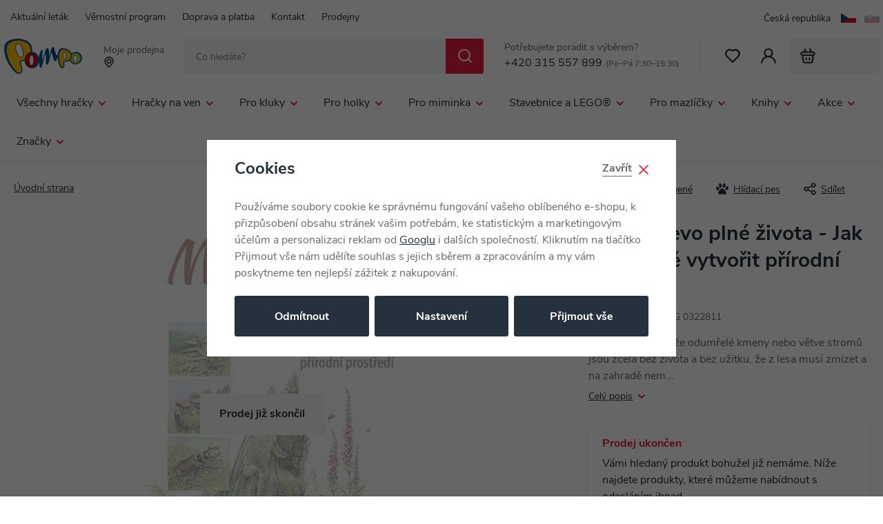

--- FILE ---
content_type: text/html; charset=UTF-8
request_url: https://pompo.cz/mrtve-drevo-plne-zivota-jak-v-zahrade-vytvorit-prirodni-prostredi_z79404/
body_size: 117059
content:
<!DOCTYPE html>


                     
    
         
            
   

    
        
    

   
   
   

   


<html class="no-js lang-cs" lang="cs">
<head>
   <meta charset="utf-8">
   
      <meta name="author" content="Pompo.cz">
   

   <meta name="web_author" content="wpj.cz">

   
      <meta name="description" content="Pokud si myslíte, že odumřelé kmeny nebo větve stromů jsou zcela bez života a bez užitku, že z lesa musí zmizet a na zahradě nemají co dělat, hluboce se mýlíte.">
   

   
               <meta name="robots" content="index, follow">
         

         <meta name="viewport" content="width=device-width, initial-scale=1">
   
   <meta property="og:title" content="Mrtvé dřevo plné života - Jak v zahradě vytvořit přírodní prostředí - Pompo.cz - Hračky online">
      
         <meta property="og:image" content="https://data.pompo.cz/data/tmp/108/0/219320_108.jpg?1697023989_1">
   
   <meta property="og:url" content="https://pompo.cz/mrtve-drevo-plne-zivota-jak-v-zahrade-vytvorit-prirodni-prostredi_z79404/">
   <meta property="og:type" content="website">

   
   

   
      <title>Mrtvé dřevo plné života - Jak v zahradě vytvořit přírodní prostředí - Pompo.cz - Hračky online</title>
   

   
      
   <link rel="stylesheet" href="https://use.typekit.net/jgk7los.css">


      
         <link rel="stylesheet" href="https://data.pompo.cz/web/build/app.49028e3b.css">
         
      
   <link rel="stylesheet" href="https://data.pompo.cz/web/build/product.7a67976c.css">

   

   
         <link rel="canonical" href="https://pompo.cz/mrtve-drevo-plne-zivota-jak-v-zahrade-vytvorit-prirodni-prostredi_z79404/">
   

   
         

   
   <link rel="shortcut icon" href="/templates/images/favicon.ico">
   
   
   <link rel="shortcut icon" href="https://data.pompo.cz/templates/images/favicon.ico">
   <link rel="apple-touch-icon" sizes="144x144" href="https://data.pompo.cz/templates/images/share/apple-touch-icon.png">
   <link rel="icon" type="image/png" sizes="32x32" href="https://data.pompo.cz/templates/images/share/favicon-32x32.png">
   <link rel="icon" type="image/png" sizes="16x16" href="https://data.pompo.cz/templates/images/share/favicon-16x16.png">
   <link rel="manifest" href="/templates/images/share/site.webmanifest" crossorigin="use-credentials">
   <meta name="msapplication-TileColor" content="#da532c">
   <meta name="theme-color" content="#ffffff">

   <link rel="search" href="/vyhledavani/" type="text/html">

   <script src="https://data.pompo.cz/common/static/js/sentry-6.16.1.min.js"></script>

<script>
   Sentry.init({
      dsn: 'https://bdac53e35b1b4424b35eb8b76bcc2b1a@sentry.wpj.cz/9',
      allowUrls: [
         /pompo\.cz\//
      ],
      denyUrls: [
         // Facebook flakiness
         /graph\.facebook\.com/i,
         // Facebook blocked
         /connect\.facebook\.net\/en_US\/all\.js/i,
         // Chrome extensions
         /extensions\//i,
         /^chrome:\/\//i,
         /kupshop\.local/i
      ],
      beforeSend(event) {
         if (!/FBA[NV]|PhantomJS|SznProhlizec/.test(window.navigator.userAgent)) {
            return event;
         }
      },
      ignoreErrors: [
         // facebook / ga + disabled cookies
         'fbq is not defined',
         'Can\'t find variable: fbq',
         '_gat is not defined',
         'AW is not defined',
         'Can\'t find variable: AW',
         'url.searchParams.get', // gtm koza
         // localstorage not working in incoginto mode in iOS
         'The quota has been exceeded',
         'QuotaExceededError',
         'Undefined variable: localStorage',
         'localStorage is null',
         'The operation is insecure',
         "Failed to read the 'localStorage'",
         "gtm_",
         "Can't find variable: glami",
      ]
   });

   Sentry.setTag("web", "prod_pompo_db");
   Sentry.setTag("wbpck", 1);
   Sentry.setTag("adm", 0);
   Sentry.setTag("tpl", "x");
   Sentry.setTag("sentry_v", "6.16.1");
</script>

   <script>
   window.wpj = window.wpj || {};
   wpj.onReady = wpj.onReady || [];
   wpj.jsShop = wpj.jsShop || {events:[]};

   window.dataLayer = window.dataLayer || [];
   function gtag() {
      window.dataLayer.push(arguments);
   }
   window.wpj.cookie_bar_send = true;

   wpj.getCookie = (sKey) => decodeURIComponent(
      document.cookie.replace(
         new RegExp(
            '(?:(?:^|.*;)\\s*' +
            encodeURIComponent(sKey).replace(/[\-\.\+\*]/g, '\\$&') +
            '\\s*\\=\\s*([^;]*).*$)|^.*$'
         ),
         '$1'
      )
   ) || null;

      var consents = wpj.getCookie('cookie-bar')?.split(',');

   if (!(consents instanceof Array)){
      consents = [];
   }

   consents_fields = {
      ad_storage: consents.includes('ad_storage') ? 'granted' : 'denied',
      ad_user_data: consents.includes('ad_storage') ? 'granted' : 'denied',
      ad_personalization: consents.includes('ad_storage') ? 'granted' : 'denied',
      personalization_storage: consents.includes('personalization_and_functionality_storage') ? 'granted' : 'denied',
      functionality_storage: 'granted',
      analytics_storage: consents.includes('analytics_storage') ? 'granted' : 'denied',
   };
   gtag('consent', 'default', consents_fields);

   gtag("set", "ads_data_redaction", true);

   dataLayer.push({
      'event': 'defaultConsent',
      'consents' : consents_fields,
      'version': 'v2'
   });
   </script>

<script>
   wpj.data = wpj.data || { };

      wpj.data.instagram = true;
   
   

   

   
</script>


   

         <meta name="google-site-verification" content="NhloKnicLL-Ojm_iEEKwH7iHM3uZjMRy6j6Ml1L48fk">
   
   
   
   
          

      

   

<script>page_data = {"page":{"language":"cs","title":"Mrtv\u00e9 d\u0159evo pln\u00e9 \u017eivota - Jak v zahrad\u011b vytvo\u0159it p\u0159\u00edrodn\u00ed prost\u0159ed\u00ed - Pompo.cz - Hra\u010dky online","path":"\/mrtve-drevo-plne-zivota-jak-v-zahrade-vytvorit-prirodni-prostredi_z79404\/","currency":"CZK","currencyRate":1,"breadCrumbs":[],"environment":"live","type":"product"},"resetRefferer":false,"event":"pageView","products":[{"id":79404,"idProduct":79404,"EAN":9788027106981,"code":"EUG 0322811","productCode":"EUG 0322811","hasVariations":false,"variationsIds":[],"idVariation":null,"variationCode":null,"variationName":null,"soldOut":null,"idAll":[],"categoryMain":[],"categoryCurrent":[],"producer":"Grada","campaigns":{"PF":{"id":"PF","name":"Produkt z feedu"}},"name":"Mrtv\u00e9 d\u0159evo pln\u00e9 \u017eivota - Jak v zahrad\u011b vytvo\u0159it p\u0159\u00edrodn\u00ed prost\u0159ed\u00ed","vat":0,"price":75,"priceWithVat":75,"priceWithoutVat":75,"priceVat":0,"priceWithoutDiscount":75,"discount":0,"hasDiscount":false,"availability":"nen\u00ed skladem","url":"https:\/\/pompo.cz\/mrtve-drevo-plne-zivota-jak-v-zahrade-vytvorit-prirodni-prostredi_z79404\/","imageUrl":"https:\/\/data.pompo.cz\/data\/tmp\/0\/0\/219320_0.jpg?1697023989_1","position":1}],"once":false,"version":"v2"};page_data['page']['layout'] = window.innerWidth  > 991 ? 'web' : window.innerWidth > 543 ? 'tablet' : 'mobil';if (typeof userData === 'undefined') {var userData = wpj.getCookie('jsShopGtmUser');var userDataParsed = null;if(userData) {userDataParsed = JSON.parse(userData);wpj.onReady.push(function () {wpj.storage.cookies.removeItem('jsShopGtmUser');});} else {userData = localStorage.getItem('js-shop-gtm-user');if(userData) {userDataParsed = JSON.parse(userData).data;}}}if (userDataParsed) {page_data.user = userDataParsed;}dataLayer.push(page_data);</script><script src="https://data.pompo.cz/common/static/wpj/wpj.gtm.js?v2"></script><script>var urlParams = new URLSearchParams(window.location.search);var hash = location.href.split("#")[1] || urlParams.get('id_variation') || "";gtm_getDetailImpressions(hash, 'detailImpressions');</script><script>
              wpj.onReady.push(function () {
                 [ 'logout', 'registration', 'login', 'newsletter_subscribe'].forEach(function (type) {
                    let cookieValue = wpj.storage.cookies.getItem('gtm_'+type);

                    if (cookieValue === null) {
                       return;
                    }
                    wpj.storage.cookies.removeItem('gtm_'+type);

                    cookieValue = JSON.parse(cookieValue);

                    let valueData;
                    if (type === 'newsletter_subscribe') {
                       valueData = { ...cookieValue };
                       type = 'newsletterSubscribe';
                    } else if (cookieValue instanceof Array) {
                       valueData = { data: cookieValue };
                    } else {
                       valueData = { value: cookieValue };
                    }
                     window.dataLayer.push({
                        event: 'success' +  gtm_ucfirst(type),
                           ...valueData
                     });
                 });
              });
              function gtm_ucfirst(str) {
                   if (!str || typeof str !== 'string') return str;
                   return str.charAt(0).toUpperCase() + str.slice(1);
               }
           </script>      <!-- Google Tag Manager -->
   <script data-cookieconsent="ignore">(function(w,d,s,l,i) {w[l] = w[l] || [];w[l].push({'gtm.start': new Date().getTime(), event: 'gtm.js'});
         var f = d.getElementsByTagName(s)[0],j=d.createElement(s),dl=l != 'dataLayer' ? '&l=' + l : '';
         j.async = true;j.src='//www.googletagmanager.com/gtm.js?id=' + i + dl;f.parentNode.insertBefore(j, f);
      })(window, document, 'script', 'dataLayer', 'GTM-5G8MKX');</script>
   <!-- End Google Tag Manager -->
</head>
<body >



<!-- Google Tag Manager -->
   <noscript>
       <iframe src="//www.googletagmanager.com/ns.html?id=GTM-5G8MKX" height="0" width="0" style="display:none;visibility:hidden"></iframe>
   </noscript>
<!-- End Google Tag Manager -->


   
   
      
   

   
      <div class="header-top">
   <div class="container">
      
<div class="">
    
   <ul class="">
                 <li class=" item-49">
             <a href="/aktualni-letak/" >
                 Aktuální leták
             </a>
                        </li>
                 <li class=" item-50">
             <a href="/vernostni-program/" >
                 Věrnostní program
             </a>
                        </li>
                 <li class=" item-40">
             <a href="/doprava-a-platba/" >
                 Doprava a platba
             </a>
                        </li>
                 <li class=" item-36">
             <a href="/kontakt/" >
                 Kontakt
             </a>
                        </li>
                 <li class=" item-51">
             <a href="/prodejny/" >
                 Prodejny
             </a>
                        </li>
          </ul>

</div>


      <div class="language-switcher">
   
   
   <ul>
      <li>
         <a href="/change-language/cs/" class="active">
            <span>Česká republika</span>
            <img src="/common/static/images/flags/cs.svg" width="22" height="15" alt="" class="img-responsive" loading="lazy">
         </a>
      </li>
                                          <li>
               <a href="/change-language/sk/">
                  <img src="/common/static/images/flags/sk.svg" width="22" height="15" alt="SK" class="img-responsive" loading="lazy">
               </a>
            </li>
                  </ul>
</div>
   </div>
</div>

<header class="header">
   <div class="container">
      <div class="header-burger header-icon">
         <button type="button" data-toggle="burger">
            <span class="fc icons_burger"></span>
         </button>
      </div>

      <a href="/" title="Pompo.cz - Hračky online" class="logo">
         <img src="https://data.pompo.cz/templates/images/logo.svg" width="115" height="53" class="img-responsive" alt="Pompo.cz - Hračky online">
      </a>

      <div class="header-location" data-focus-opener="seller-picker">
   <p>Moje prodejna</p>
   <p>
      <strong>
         <span class="fc icons_location"></span>
         <span data-js-shop-seller-name></span>
      </strong>
   </p>
</div>

            <div class="header-search-inline">
   <form method="get" action="/vyhledavani/">
      <input type="text" name="search" value="" maxlength="100" class="form-control autocomplete-control"
             placeholder="Co hledáte?" autocomplete="off" data-search-input>
      <button name="submit" type="submit" value="Hledat"
              class="btn btn-search fc icons_search" aria-label="Hledat"></button>
         </form>
</div>

      <div class="header-contact">
   <p>
      Potřebujete poradit s výběrem?
   </p>
   <p><a href="tel:+420315557899">+420 315 557 899</a><small>(Po–Pá 7:30–15:30)</small></p>
</div>

      <div class="header-icons">
         <div class="header-favorites header-icon" id="js-shop-favorites-info">
            <a href="/oblibene/" class="cart-signin" aria-label="Oblíbené">
               <span class="fc icons_heart"></span>
            </a>
         </div>

         <div class="header-search header-icon">
            <a href="/vyhledavani/" data-toggle="search">
               <span class="fc icons_search"></span>
            </a>
         </div>

         <div class="header-login header-icon" id="js-shop-user">
            <a href="/prihlaseni/">
               <span class="fc icons_user"></span>
            </a>
         </div>

         <div class="header-cart header-icon" id="js-shop-cart-info">
   <a href="/kosik/" class="empty">
      <span class="fc icons_cart"></span>
      <span class="price"></span>
   </a>
</div>

<div id="js-shop-cart"></div>
      </div>
   </div>
</header>

<div class="header-search-outer" aria-hidden="true">
   <div class="header-search-inner" data-search-form>
      <div class="container">
         <form method="get" role="search" action="/vyhledavani/">
            <input type="text" name="search" value="" maxlength="100" class="form-control autocomplete-control"
                   placeholder="Co hledáte?" autocomplete="off" data-search-input aria-hidden="true" tabindex="-1">
            <button name="submit" type="submit" value="Hledat" class="btn btn-primary btn-block" tabindex="-1" aria-hidden="true"><span>Hledat</span></button>
            <button class="search-toggle" data-toggle="search" aria-hidden="true" tabindex="-1" aria-label="Zavřít"><i class="fc lightbox_close"></i></button>
         </form>
      </div>
   </div>
</div>

<script id="productSearch" type="text/x-dot-template">
      <div class="autocomplete-inner">
      
      {{? it.items.Produkty || it.items.Kategorie || it.items.Vyrobci || it.items.Clanky }}
         <div class="autocomplete-body">
            {{? it.items.Kategorie }}
               <div class="autocomplete-categories">
                  
                  <p class="title-default">Kategorie</p>
                  
                  <ul>
                     {{~it.items.Kategorie.items :item :index}}
                     <li data-autocomplete-item="section">
                        <a href="/presmerovat/?type=category&id={{=item.id}}">{{=item.label}}</a>
                     </li>
                     {{~}}
                  </ul>
               </div>
            {{?}}

            {{? it.items.Vyrobci }}
               <div class="autocomplete-brands">
                  <p class="title-default">Značky</p>
                  <ul>
                     {{~it.items.Vyrobci.items :item :index}}
                     <li data-autocomplete-item="section">
                        <a href="/presmerovat/?type=producer&id={{=item.id}}">{{=item.label}}</a>
                     </li>
                     {{~}}
                  </ul>
               </div>
            {{?}}

            {{? it.items.Produkty }}
               <div class="autocomplete-products">
                  
                  <p class="title-default">Produkty</p>
                  
                  <ul>
                     {{~it.items.Produkty.items :item :index}}
                     <li data-autocomplete-item="product">
                        <a href="/presmerovat/?type=product&id={{=item.id}}">
                           <div class="img">
                              {{? item.image }}
                              <img src="{{=item.image}}" alt="{{=item.label}}">
                              {{??}}
                              <img src="/templates/images/no-img.jpg" alt="{{=item.label}}">
                              {{?}}
                           </div>
                           <div class="title-wrapper">
                              {{? item.productDiscount.discount }}
                                 {{? Math.round(item.productDiscount.discount) >= 10 }}
                                 <span class="flag flag-discount">-{{=Math.round(item.productDiscount.discount)}}%</span>
                                 {{?}}
                              {{?}}
                              <span class="title">{{=item.label}}</span>
                              {{? item.price }}
                                 {{? Math.round(item.productDiscount.discount) >= 10 }}
                                 <span class="price price-red">{{=item.price}}</span>
                                 {{??}}
                                 <span class="price">{{=item.price}}</span>
                                 {{?}}
                              {{?}}
                           </div>
                        </a>
                     </li>
                     {{~}}
                  </ul>
                  
                  <div class="ac-showall" data-autocomplete-item="show-all">
                     <a href="" class="btn btn-secondary">Zobrazit všechny výsledky</a>
                  </div>
                  
               </div>
            {{?}}
         </div>

         {{? it.items.Clanky }}
            <div class="autocomplete-side">
               <div class="autocomplete-articles">
                  <p class="title-default">Blog</p>
                  <ul>
                     {{~it.items.Clanky.items :item :index}}
                     <li data-autocomplete-item="section">
                        <a href="/presmerovat/?type=article&id={{=item.id}}">
                           {{? item.photo }}
                           <img src="{{=item.photo}}" alt="{{=item.label}}" width="176" height="122" class="img-responsive">
                           {{?}}
                           {{=item.label}}
                        </a>
                     </li>
                     {{~}}
                  </ul>
               </div>
            </div>
         {{?}}

   {{??}}
      <div class="autocomplete-noresult">
         <p>
            
            Žádný výsledek
            
         </p>
      </div>
      {{?}}
      
   </div>
</script>


<script>
   
   wpj.onReady.push(function() {
      $('[data-search-input]').productSearch({
         preload: "/_shop/search-preload/"
      });
   });
   
</script>

<div class="header-sections">
   <div class="container">
       <ul class="level-0" data-sections="header"><li class="nav-item has-submenu" data-navitem="961"><a href="/vsechny-hracky_k961/" class="nav-link">Všechny hračky</a><div class="submenu submenu-lg" aria-hidden="true"><div class="submenu-inner"><ul class="level-1"><li class="nav-item has-submenu" data-navitem="962"><a href="/vsechny-hracky_k961/hry_k962/" class="nav-link" tabindex="-1"><span>Hry</span></a><ul class="level-2"><li class="nav-item " data-navitem="303"><a href="/vsechny-hracky_k961/hry_k962/deskove-hry_k303/" class="nav-link" tabindex="-1"><div class="img"><img data-src="https://data.pompo.cz/data/tmp/10/3/303_10.jpg?1763711333_1" alt="Deskové hry" class="img-responsive" width="66" height="66"></div><span>Deskové hry</span></a></li><li class="nav-item " data-navitem="66"><a href="/vsechny-hracky_k961/hry_k962/spolecenske-hry-pro-nejmensi-3-5-let_k66/" class="nav-link" tabindex="-1"><div class="img"><img data-src="https://data.pompo.cz/data/tmp/10/6/66_10.jpg?1763711357_1" alt="Společenské hry pro nejmenší (3 - 5 let)" class="img-responsive" width="66" height="66"></div><span>Společenské hry pro nejmenší (3 - 5 let)</span></a></li><li class="nav-item " data-navitem="402"><a href="/vsechny-hracky_k961/hry_k962/kvizy_k402/" class="nav-link" tabindex="-1"><div class="img"><img data-src="https://data.pompo.cz/data/tmp/10/2/402_10.jpg?1763711616_1" alt="Kvízy" class="img-responsive" width="66" height="66"></div><span>Kvízy</span></a></li><li class="nav-item " data-navitem="67"><a href="/vsechny-hracky_k961/hry_k962/karetni-hry_k67/" class="nav-link" tabindex="-1"><div class="img"><img data-src="https://data.pompo.cz/data/tmp/10/7/67_10.jpg?1763711638_1" alt="Karetní hry" class="img-responsive" width="66" height="66"></div><span>Karetní hry</span></a></li><li class="nav-item " data-navitem="401"><a href="/vsechny-hracky_k961/hry_k962/hry-na-cesty_k401/" class="nav-link" tabindex="-1"><div class="img"><img data-src="https://data.pompo.cz/data/tmp/10/1/401_10.jpg?1763711686_1" alt="Hry na cesty" class="img-responsive" width="66" height="66"></div><span>Hry na cesty</span></a></li><li class="nav-item " data-navitem="366"><a href="/vsechny-hracky_k961/hry_k962/elektronicke-hry_k366/" class="nav-link" tabindex="-1"><div class="img"><img data-src="https://data.pompo.cz/data/tmp/10/6/366_10.jpg?1763711753_1" alt="Elektronické hry" class="img-responsive" width="66" height="66"></div><span>Elektronické hry</span></a></li><li class="nav-item " data-navitem="396"><a href="/vsechny-hracky_k961/hry_k962/hokej-fotbal_k396/" class="nav-link" tabindex="-1"><div class="img"><img data-src="https://data.pompo.cz/data/tmp/10/6/396_10.jpg?1763711803_1" alt="Hokej, fotbal" class="img-responsive" width="66" height="66"></div><span>Hokej, fotbal</span></a></li><li class="nav-item " data-navitem="75"><a href="/vsechny-hracky_k961/hry_k962/hlavolamy_k75/" class="nav-link" tabindex="-1"><div class="img"><img data-src="https://data.pompo.cz/data/tmp/10/5/75_10.jpg?1763711828_1" alt="Hlavolamy" class="img-responsive" width="66" height="66"></div><span>Hlavolamy</span></a></li><li class="nav-item " data-navitem="76"><a href="/vsechny-hracky_k961/hry_k962/hry-pro-dospele_k76/" class="nav-link" tabindex="-1"><div class="img"><img data-src="https://data.pompo.cz/data/tmp/10/6/76_10.jpg?1763711854_1" alt="Hry pro dospělé" class="img-responsive" width="66" height="66"></div><span>Hry pro dospělé</span></a></li><li class="nav-item " data-navitem="749"><a href="/vsechny-hracky_k961/hry_k962/hry-na-konzole_k749/" class="nav-link" tabindex="-1"><div class="img"><img data-src="https://data.pompo.cz/data/tmp/10/9/749_10.jpg?1763711890_1" alt="Hry na konzole" class="img-responsive" width="66" height="66"></div><span>Hry na konzole</span></a></li><li class="nav-item " data-navitem="747"><a href="/vsechny-hracky_k961/hry_k962/prislusenstvi-k-pc_k747/" class="nav-link" tabindex="-1"><div class="img"><img data-src="https://data.pompo.cz/data/tmp/10/7/747_10.jpg?1763712067_1" alt="Příslušenství k PC" class="img-responsive" width="66" height="66"></div><span>Příslušenství k PC</span></a></li></ul></li><li class="nav-item " data-navitem="2573"><a href="/vsechny-hracky_k961/drevene-hracky_k2573/" class="nav-link" tabindex="-1"><span>Dřevěné hračky</span></a></li><li class="nav-item has-submenu" data-navitem="964"><a href="/vsechny-hracky_k961/puzzle_k964/" class="nav-link" tabindex="-1"><span>Puzzle</span></a><ul class="level-2"><li class="nav-item " data-navitem="294"><a href="/vsechny-hracky_k961/puzzle_k964/2d-puzzle_k294/" class="nav-link" tabindex="-1"><div class="img"><img data-src="https://data.pompo.cz/data/tmp/10/4/294_10.jpg?1763113381_1" alt="2D puzzle" class="img-responsive" width="66" height="66"></div><span>2D puzzle</span></a></li><li class="nav-item " data-navitem="296"><a href="/vsechny-hracky_k961/puzzle_k964/puzzleball_k296/" class="nav-link" tabindex="-1"><div class="img"><img data-src="https://data.pompo.cz/data/tmp/10/6/296_10.jpg?1763113599_1" alt="Puzzleball" class="img-responsive" width="66" height="66"></div><span>Puzzleball</span></a></li><li class="nav-item " data-navitem="297"><a href="/vsechny-hracky_k961/puzzle_k964/3d-a-4d-puzzle_k297/" class="nav-link" tabindex="-1"><div class="img"><img data-src="https://data.pompo.cz/data/tmp/10/7/297_10.jpg?1763113552_1" alt="3D a 4D puzzle" class="img-responsive" width="66" height="66"></div><span>3D a 4D puzzle</span></a></li><li class="nav-item " data-navitem="988"><a href="/hracky-pro-miminka_k25/hracky-pro-nejmensi_k834/stavebnice-a-puzzle-pro-nejmensi_k626/baby-puzzle_k64/" class="nav-link" tabindex="-1"><div class="img"><img data-src="https://data.pompo.cz/data/tmp/10/8/988_10.jpg?1728479700_1" alt="Baby puzzle" class="img-responsive" width="66" height="66"></div><span>Baby puzzle</span></a></li></ul></li><li class="nav-item has-submenu" data-navitem="968"><a href="/vsechny-hracky_k961/plysaci_k968/" class="nav-link" tabindex="-1"><span>Plyšáci</span></a><ul class="level-2"><li class="nav-item " data-navitem="4490"><a href="/vsechny-hracky_k961/plysaci_k968/squishmallows_k4490/" class="nav-link" tabindex="-1"><div class="img"><img data-src="https://data.pompo.cz/data/tmp/10/0/4490_10.jpg?1756290767_1" alt="SQUISHMALLOWS" class="img-responsive" width="66" height="66"></div><span>SQUISHMALLOWS</span></a></li><li class="nav-item " data-navitem="4370"><a href="/interaktivni-plysaci/" class="nav-link" tabindex="-1"><div class="img"><img data-src="https://data.pompo.cz/data/tmp/10/0/4370_10.jpg?1763116601_1" alt="Interaktivní plyšáci" class="img-responsive" width="66" height="66"></div><span>Interaktivní plyšáci</span></a></li><li class="nav-item " data-navitem="971"><a href="/pro-miminka_k25/hracky-pro-nejmensi_k834/baby-plys_k905/" class="nav-link" tabindex="-1"><div class="img"><img data-src="https://data.pompo.cz/data/tmp/10/1/971_10.jpg?1728479753_1" alt="Baby plyš" class="img-responsive" width="66" height="66"></div><span>Baby plyš</span></a></li><li class="nav-item " data-navitem="416"><a href="/vsechny-hracky_k961/plysaci_k968/manasci_k416/" class="nav-link" tabindex="-1"><div class="img"><img data-src="https://data.pompo.cz/data/tmp/10/6/416_10.jpg?1763116650_1" alt="Maňásci" class="img-responsive" width="66" height="66"></div><span>Maňásci</span></a></li><li class="nav-item " data-navitem="106"><a href="/vsechny-hracky_k961/plysaci_k968/exoticka-a-divoka-zviratka_k106/" class="nav-link" tabindex="-1"><div class="img"><img data-src="https://data.pompo.cz/data/tmp/10/6/106_10.jpg?1763116674_1" alt="Exotická a divoká zvířátka" class="img-responsive" width="66" height="66"></div><span>Exotická a divoká zvířátka</span></a></li><li class="nav-item " data-navitem="51"><a href="/vsechny-hracky_k961/plysaci_k968/plysove-postavicky_k51/" class="nav-link" tabindex="-1"><div class="img"><img data-src="https://data.pompo.cz/data/tmp/10/1/51_10.jpg?1763116695_1" alt="Plyšové postavičky" class="img-responsive" width="66" height="66"></div><span>Plyšové postavičky</span></a></li><li class="nav-item " data-navitem="419"><a href="/vsechny-hracky_k961/plysaci_k968/plysovi-medvedi_k419/" class="nav-link" tabindex="-1"><div class="img"><img data-src="https://data.pompo.cz/data/tmp/10/9/419_10.jpg?1763116735_1" alt="Plyšoví medvědi" class="img-responsive" width="66" height="66"></div><span>Plyšoví medvědi</span></a></li><li class="nav-item " data-navitem="89"><a href="/vsechny-hracky_k961/plysaci_k968/domaci-zviratka_k89/" class="nav-link" tabindex="-1"><div class="img"><img data-src="https://data.pompo.cz/data/tmp/10/9/89_10.jpg?1763116759_1" alt="Domácí zvířátka" class="img-responsive" width="66" height="66"></div><span>Domácí zvířátka</span></a></li><li class="nav-item " data-navitem="403"><a href="/vsechny-hracky_k961/plysaci_k968/polstarky_k403/" class="nav-link" tabindex="-1"><div class="img"><img data-src="https://data.pompo.cz/data/tmp/10/3/403_10.jpg?1763116835_1" alt="Polštářky" class="img-responsive" width="66" height="66"></div><span>Polštářky</span></a></li></ul></li><li class="nav-item has-submenu" data-navitem="963"><a href="/vsechny-hracky_k961/kreativni-hracky_k963/" class="nav-link" tabindex="-1"><span>Kreativní hračky</span></a><ul class="level-2"><li class="nav-item " data-navitem="133"><a href="/vsechny-hracky_k961/kreativni-hracky_k963/navrharska-portfolia_k133/" class="nav-link" tabindex="-1"><div class="img"><img data-src="https://data.pompo.cz/data/tmp/10/3/133_10.jpg?1728479844_1" alt="Návrhářská portfolia" class="img-responsive" width="66" height="66"></div><span>Návrhářská portfolia</span></a></li><li class="nav-item " data-navitem="127"><a href="/vsechny-hracky_k961/kreativni-hracky_k963/vytvarna-dilna_k127/" class="nav-link" tabindex="-1"><div class="img"><img data-src="https://data.pompo.cz/data/tmp/10/7/127_10.jpg?1728479855_1" alt="Výtvarná dílna" class="img-responsive" width="66" height="66"></div><span>Výtvarná dílna</span></a></li><li class="nav-item " data-navitem="49"><a href="/vsechny-hracky_k961/kreativni-hracky_k963/modelovani_k49/" class="nav-link" tabindex="-1"><div class="img"><img data-src="https://data.pompo.cz/data/tmp/10/9/49_10.jpg?1728479870_1" alt="Modelování" class="img-responsive" width="66" height="66"></div><span>Modelování</span></a></li><li class="nav-item " data-navitem="395"><a href="/vsechny-hracky_k961/kreativni-hracky_k963/hudebni-hracky_k395/" class="nav-link" tabindex="-1"><div class="img"><img data-src="https://data.pompo.cz/data/tmp/10/5/395_10.jpg?1728479889_1" alt="Hudební hračky" class="img-responsive" width="66" height="66"></div><span>Hudební hračky</span></a></li><li class="nav-item " data-navitem="230"><a href="/vsechny-hracky_k961/kreativni-hracky_k963/vyukove-hracky_k230/" class="nav-link" tabindex="-1"><div class="img"><img data-src="https://data.pompo.cz/data/tmp/10/0/230_10.jpg?1728479900_1" alt="Výukové hračky" class="img-responsive" width="66" height="66"></div><span>Výukové hračky</span></a></li><li class="nav-item " data-navitem="694"><a href="/vsechny-hracky_k961/kreativni-hracky_k963/roboticke-hracky_k694/" class="nav-link" tabindex="-1"><div class="img"><img data-src="https://data.pompo.cz/data/tmp/10/4/694_10.jpg?1728479907_1" alt="Robotické hračky" class="img-responsive" width="66" height="66"></div><span>Robotické hračky</span></a></li><li class="nav-item " data-navitem="337"><a href="/vsechny-hracky_k961/kreativni-hracky_k963/pokusy-a-veda_k337/" class="nav-link" tabindex="-1"><div class="img"><img data-src="https://data.pompo.cz/data/tmp/10/7/337_10.jpg?1728479923_1" alt="Pokusy a věda" class="img-responsive" width="66" height="66"></div><span>Pokusy a věda</span></a></li><li class="nav-item " data-navitem="30"><a href="/vsechny-hracky_k961/kreativni-hracky_k963/slepovaci-modely_k30/" class="nav-link" tabindex="-1"><div class="img"><img data-src="https://data.pompo.cz/data/tmp/10/0/30_10.jpg?1728479941_1" alt="Slepovací modely" class="img-responsive" width="66" height="66"></div><span>Slepovací modely</span></a></li><li class="nav-item " data-navitem="135"><a href="/vsechny-hracky_k961/kreativni-hracky_k963/malovani_k135/" class="nav-link" tabindex="-1"><div class="img"><img data-src="https://data.pompo.cz/data/tmp/10/5/135_10.jpg?1728479952_1" alt="Malování" class="img-responsive" width="66" height="66"></div><span>Malování</span></a></li><li class="nav-item " data-navitem="799"><a href="/vsechny-hracky_k961/kreativni-hracky_k963/zazehlovaci-koralky_k799/" class="nav-link" tabindex="-1"><div class="img"><img data-src="https://data.pompo.cz/data/tmp/10/9/799_10.jpg?1728479966_1" alt="Zažehlovací korálky" class="img-responsive" width="66" height="66"></div><span>Zažehlovací korálky</span></a></li><li class="nav-item " data-navitem="1090"><a href="/vsechny-hracky_k961/kreativni-hracky_k963/tetovani_k1090/" class="nav-link" tabindex="-1"><div class="img"><img data-src="https://data.pompo.cz/data/tmp/10/0/1090_10.jpg?1728479974_1" alt="Tetování" class="img-responsive" width="66" height="66"></div><span>Tetování</span></a></li></ul></li><li class="nav-item has-submenu" data-navitem="969"><a href="/vsechny-hracky_k961/skola_k969/" class="nav-link" tabindex="-1"><span>Škola</span></a><ul class="level-2"><li class="nav-item " data-navitem="620"><a href="/vsechny-hracky_k961/skola_k969/potreby-pro-prvnacky_k620/" class="nav-link" tabindex="-1"><div class="img"><img data-src="https://data.pompo.cz/data/tmp/10/0/620_10.jpg?1728480004_1" alt="Potřeby pro prvňáčky" class="img-responsive" width="66" height="66"></div><span>Potřeby pro prvňáčky</span></a></li><li class="nav-item " data-navitem="616"><a href="/vsechny-hracky_k961/skola_k969/potreby-pro-druhaky_k616/" class="nav-link" tabindex="-1"><div class="img"><img data-src="https://data.pompo.cz/data/tmp/10/6/616_10.jpg?1728480071_1" alt="Potřeby pro druháky" class="img-responsive" width="66" height="66"></div><span>Potřeby pro druháky</span></a></li><li class="nav-item " data-navitem="994"><a href="/vsechny-hracky_k961/skola_k969/potreby-pro-ii-stupen_k994/" class="nav-link" tabindex="-1"><div class="img"><img data-src="https://data.pompo.cz/data/tmp/10/4/994_10.jpg?1728480137_1" alt="Potřeby pro II. stupeň" class="img-responsive" width="66" height="66"></div><span>Potřeby pro II. stupeň</span></a></li><li class="nav-item " data-navitem="100"><a href="/vsechny-hracky_k961/skola_k969/batohy-a-tasky_k100/" class="nav-link" tabindex="-1"><div class="img"><img data-src="https://data.pompo.cz/data/tmp/10/0/100_10.jpg?1763720250_1" alt="Batohy a tašky" class="img-responsive" width="66" height="66"></div><span>Batohy a tašky</span></a></li><li class="nav-item " data-navitem="425"><a href="/vsechny-hracky_k961/skola_k969/sacky-na-prezuvky_k425/" class="nav-link" tabindex="-1"><div class="img"><img data-src="https://data.pompo.cz/data/tmp/10/5/425_10.jpg?1763720086_1" alt="Sáčky na přezůvky" class="img-responsive" width="66" height="66"></div><span>Sáčky na přezůvky</span></a></li><li class="nav-item " data-navitem="423"><a href="/vsechny-hracky_k961/skola_k969/lahve-a-boxy-na-svacinu_k423/" class="nav-link" tabindex="-1"><div class="img"><img data-src="https://data.pompo.cz/data/tmp/10/3/423_10.jpg?1763719904_1" alt="Láhve a boxy na svačinu" class="img-responsive" width="66" height="66"></div><span>Láhve a boxy na svačinu</span></a></li><li class="nav-item " data-navitem="433"><a href="/vsechny-hracky_k961/skola_k969/penezenky_k433/" class="nav-link" tabindex="-1"><div class="img"><img data-src="https://data.pompo.cz/data/tmp/10/3/433_10.jpg?1763719352_1" alt="Peněženky" class="img-responsive" width="66" height="66"></div><span>Peněženky</span></a></li><li class="nav-item " data-navitem="429"><a href="/vsechny-hracky_k961/skola_k969/penaly_k429/" class="nav-link" tabindex="-1"><div class="img"><img data-src="https://data.pompo.cz/data/tmp/10/9/429_10.jpg?1763719013_1" alt="Penály" class="img-responsive" width="66" height="66"></div><span>Penály</span></a></li><li class="nav-item " data-navitem="439"><a href="/vsechny-hracky_k961/skola_k969/propisky-pera-tuzky-a-gumy_k439/" class="nav-link" tabindex="-1"><div class="img"><img data-src="https://data.pompo.cz/data/tmp/10/9/439_10.jpg?1763718402_1" alt="Propisky, pera, tužky a gumy" class="img-responsive" width="66" height="66"></div><span>Propisky, pera, tužky a gumy</span></a></li><li class="nav-item " data-navitem="619"><a href="/vsechny-hracky_k961/skola_k969/sesity-bloky-etikety_k619/" class="nav-link" tabindex="-1"><div class="img"><img data-src="https://data.pompo.cz/data/tmp/10/9/619_10.jpg?1763717825_1" alt="Sešity, bloky, etikety" class="img-responsive" width="66" height="66"></div><span>Sešity, bloky, etikety</span></a></li><li class="nav-item " data-navitem="449"><a href="/vsechny-hracky_k961/skola_k969/skolni-diare_k449/" class="nav-link" tabindex="-1"><div class="img"><img data-src="https://data.pompo.cz/data/tmp/10/9/449_10.jpg?1763717298_1" alt="Školní diáře" class="img-responsive" width="66" height="66"></div><span>Školní diáře</span></a></li><li class="nav-item " data-navitem="623"><a href="/vsechny-hracky_k961/skola_k969/rysovaci-potreby_k623/" class="nav-link" tabindex="-1"><div class="img"><img data-src="https://data.pompo.cz/data/tmp/10/3/623_10.jpg?1763716552_1" alt="Rýsovací potřeby" class="img-responsive" width="66" height="66"></div><span>Rýsovací potřeby</span></a></li><li class="nav-item " data-navitem="126"><a href="/vsechny-hracky_k961/skola_k969/nuzky-lepidla_k126/" class="nav-link" tabindex="-1"><div class="img"><img data-src="https://data.pompo.cz/data/tmp/10/6/126_10.jpg?1763716305_1" alt="Nůžky, lepidla" class="img-responsive" width="66" height="66"></div><span>Nůžky, lepidla</span></a></li><li class="nav-item " data-navitem="445"><a href="/vsechny-hracky_k961/skola_k969/vytvarne-potreby_k445/" class="nav-link" tabindex="-1"><div class="img"><img data-src="https://data.pompo.cz/data/tmp/10/5/445_10.jpg?1763715255_1" alt="Výtvarné potřeby" class="img-responsive" width="66" height="66"></div><span>Výtvarné potřeby</span></a></li><li class="nav-item " data-navitem="415"><a href="/vsechny-hracky_k961/skola_k969/kufriky_k415/" class="nav-link" tabindex="-1"><div class="img"><img data-src="https://data.pompo.cz/data/tmp/10/5/415_10.jpg?1763713193_1" alt="Kufříky" class="img-responsive" width="66" height="66"></div><span>Kufříky</span></a></li><li class="nav-item " data-navitem="779"><a href="/vsechny-hracky_k961/skola_k969/baterie_k779/" class="nav-link" tabindex="-1"><div class="img"><img data-src="https://data.pompo.cz/data/tmp/10/9/779_10.jpg?1728480843_1" alt="Baterie" class="img-responsive" width="66" height="66"></div><span>Baterie</span></a></li><li class="nav-item " data-navitem="391"><a href="/vsechny-hracky_k961/skola_k969/klicenky_k391/" class="nav-link" tabindex="-1"><div class="img"><img data-src="https://data.pompo.cz/data/tmp/10/1/391_10.jpg?1763711263_1" alt="Klíčenky" class="img-responsive" width="66" height="66"></div><span>Klíčenky</span></a></li><li class="nav-item " data-navitem="314"><a href="/vsechny-hracky_k961/skola_k969/pokladnicky_k314/" class="nav-link" tabindex="-1"><div class="img"><img data-src="https://data.pompo.cz/data/tmp/10/4/314_10.jpg?1763712132_1" alt="Pokladničky" class="img-responsive" width="66" height="66"></div><span>Pokladničky</span></a></li><li class="nav-item " data-navitem="1126"><a href="/vsechny-hracky_k961/skola_k969/kalkulacky_k1126/" class="nav-link" tabindex="-1"><div class="img"><img data-src="https://data.pompo.cz/data/tmp/10/6/1126_10.jpg?1763712190_1" alt="Kalkulačky" class="img-responsive" width="66" height="66"></div><span>Kalkulačky</span></a></li></ul></li><li class="nav-item has-submenu" data-navitem="967"><a href="/vsechny-hracky_k961/detske-knihy_k967/" class="nav-link" tabindex="-1"><span>Dětské knihy</span></a><ul class="level-2"><li class="nav-item " data-navitem="555"><a href="/vsechny-hracky_k961/detske-knihy_k967/naucne-knihy_k555/" class="nav-link" tabindex="-1"><div class="img"><img data-src="https://data.pompo.cz/data/tmp/10/5/555_10.jpg?1763115977_1" alt="Naučné knihy" class="img-responsive" width="66" height="66"></div><span>Naučné knihy</span></a></li><li class="nav-item " data-navitem="841"><a href="/vsechny-hracky_k961/detske-knihy_k967/rikadla-a-pisnicky_k841/" class="nav-link" tabindex="-1"><div class="img"><img data-src="https://data.pompo.cz/data/tmp/10/1/841_10.jpg?1763116028_1" alt="Říkadla a písničky" class="img-responsive" width="66" height="66"></div><span>Říkadla a písničky</span></a></li><li class="nav-item " data-navitem="810"><a href="/vsechny-hracky_k961/detske-knihy_k967/pohadky_k810/" class="nav-link" tabindex="-1"><div class="img"><img data-src="https://data.pompo.cz/data/tmp/10/0/810_10.jpg?1763116052_1" alt="Pohádky" class="img-responsive" width="66" height="66"></div><span>Pohádky</span></a></li><li class="nav-item " data-navitem="553"><a href="/vsechny-hracky_k961/detske-knihy_k967/kouzelne-cteni_k553/" class="nav-link" tabindex="-1"><div class="img"><img data-src="https://data.pompo.cz/data/tmp/10/3/553_10.jpg?1763116107_1" alt="Kouzelné čtení" class="img-responsive" width="66" height="66"></div><span>Kouzelné čtení</span></a></li><li class="nav-item " data-navitem="350"><a href="/vsechny-hracky_k961/detske-knihy_k967/knihy-pro-nejmensi_k350/" class="nav-link" tabindex="-1"><div class="img"><img data-src="https://data.pompo.cz/data/tmp/10/0/350_10.jpg?1763116169_1" alt="Knihy pro nejmenší" class="img-responsive" width="66" height="66"></div><span>Knihy pro nejmenší</span></a></li><li class="nav-item " data-navitem="811"><a href="/vsechny-hracky_k961/detske-knihy_k967/leporela_k811/" class="nav-link" tabindex="-1"><div class="img"><img data-src="https://data.pompo.cz/data/tmp/10/1/811_10.jpg?1763116343_1" alt="Leporela" class="img-responsive" width="66" height="66"></div><span>Leporela</span></a></li><li class="nav-item " data-navitem="45"><a href="/vsechny-hracky_k961/detske-knihy_k967/pro-sikovne-ruce_k45/" class="nav-link" tabindex="-1"><div class="img"><img data-src="https://data.pompo.cz/data/tmp/10/5/45_10.jpg?1763116366_1" alt="Pro šikovné ruce" class="img-responsive" width="66" height="66"></div><span>Pro šikovné ruce</span></a></li></ul></li><li class="nav-item has-submenu" data-navitem="965"><a href="/vsechny-hracky_k961/party-a-karnevaly_k965/" class="nav-link" tabindex="-1"><span>Párty a karnevaly</span></a><ul class="level-2"><li class="nav-item " data-navitem="101"><a href="/vsechny-hracky_k961/party-a-karnevaly_k965/karnevalove-doplnky_k101/" class="nav-link" tabindex="-1"><div class="img"><img data-src="https://data.pompo.cz/data/tmp/10/1/101_10.jpg?1728481043_1" alt="Karnevalové doplňky" class="img-responsive" width="66" height="66"></div><span>Karnevalové doplňky</span></a></li><li class="nav-item " data-navitem="287"><a href="/vsechny-hracky_k961/party-a-karnevaly_k965/kostymy_k287/" class="nav-link" tabindex="-1"><div class="img"><img data-src="https://data.pompo.cz/data/tmp/10/7/287_10.jpg?1728481052_1" alt="Kostýmy" class="img-responsive" width="66" height="66"></div><span>Kostýmy</span></a></li><li class="nav-item " data-navitem="42"><a href="/vsechny-hracky_k961/party-a-karnevaly_k965/party-sety_k42/" class="nav-link" tabindex="-1"><div class="img"><img data-src="https://data.pompo.cz/data/tmp/10/2/42_10.jpg?1728481060_1" alt="Párty sety" class="img-responsive" width="66" height="66"></div><span>Párty sety</span></a></li></ul></li><li class="nav-item has-submenu" data-navitem="976"><a href="/hracky-na-ven/" class="nav-link" tabindex="-1"><span>Hračky na ven</span></a><ul class="level-2"><li class="nav-item " data-navitem="1001"><a href="/hracky-na-ven_k22/domecky-a-stany_k369/" class="nav-link" tabindex="-1"><div class="img"><img data-src="https://data.pompo.cz/data/tmp/10/1/1001_10.jpg?1728481080_1" alt="Domečky a stany" class="img-responsive" width="66" height="66"></div><span>Domečky a stany</span></a></li><li class="nav-item " data-navitem="1002"><a href="/hracky-na-ven_k22/skluzavky_k821/" class="nav-link" tabindex="-1"><div class="img"><img data-src="https://data.pompo.cz/data/tmp/10/2/1002_10.jpg?1728481094_1" alt="Skluzavky" class="img-responsive" width="66" height="66"></div><span>Skluzavky</span></a></li><li class="nav-item " data-navitem="1003"><a href="/hracky-na-ven_k22/piskoviste_k375/" class="nav-link" tabindex="-1"><div class="img"><img data-src="https://data.pompo.cz/data/tmp/10/3/1003_10.jpg?1728481102_1" alt="Pískoviště" class="img-responsive" width="66" height="66"></div><span>Pískoviště</span></a></li><li class="nav-item " data-navitem="1004"><a href="/hracky-na-ven_k22/houpacky-a-houpaci-site_k378/" class="nav-link" tabindex="-1"><div class="img"><img data-src="https://data.pompo.cz/data/tmp/10/4/1004_10.jpg?1728481111_1" alt="Houpačky a houpací sítě" class="img-responsive" width="66" height="66"></div><span>Houpačky a houpací sítě</span></a></li><li class="nav-item " data-navitem="1005"><a href="/hracky-na-ven_k22/vozitka_k381/" class="nav-link" tabindex="-1"><div class="img"><img data-src="https://data.pompo.cz/data/tmp/10/5/1005_10.jpg?1728481127_1" alt="Vozítka" class="img-responsive" width="66" height="66"></div><span>Vozítka</span></a></li><li class="nav-item " data-navitem="1006"><a href="/hracky-na-ven_k22/sportovni-potreby_k386/" class="nav-link" tabindex="-1"><div class="img"><img data-src="https://data.pompo.cz/data/tmp/10/6/1006_10.jpg?1728481136_1" alt="Sportovní potřeby" class="img-responsive" width="66" height="66"></div><span>Sportovní potřeby</span></a></li><li class="nav-item " data-navitem="1007"><a href="/hracky-na-ven_k22/trampoliny_k305/" class="nav-link" tabindex="-1"><div class="img"><img data-src="https://data.pompo.cz/data/tmp/10/7/1007_10.jpg?1728481153_1" alt="Trampolíny" class="img-responsive" width="66" height="66"></div><span>Trampolíny</span></a></li><li class="nav-item " data-navitem="1008"><a href="/hracky-na-ven_k22/hracky-na-zahradu_k130/" class="nav-link" tabindex="-1"><div class="img"><img data-src="https://data.pompo.cz/data/tmp/10/8/1008_10.jpg?1728481161_1" alt="Hračky na zahradu" class="img-responsive" width="66" height="66"></div><span>Hračky na zahradu</span></a></li><li class="nav-item " data-navitem="1009"><a href="/hracky-na-ven_k22/vodni-hracky_k309/" class="nav-link" tabindex="-1"><div class="img"><img data-src="https://data.pompo.cz/data/tmp/10/9/1009_10.jpg?1728481169_1" alt="Vodní hračky" class="img-responsive" width="66" height="66"></div><span>Vodní hračky</span></a></li><li class="nav-item " data-navitem="1010"><a href="/hracky-na-ven_k22/nafukovaci-hracky_k107/" class="nav-link" tabindex="-1"><div class="img"><img data-src="https://data.pompo.cz/data/tmp/10/0/1010_10.jpg?1728481181_1" alt="Nafukovací hračky" class="img-responsive" width="66" height="66"></div><span>Nafukovací hračky</span></a></li><li class="nav-item " data-navitem="1011"><a href="/hracky-na-ven_k22/bublifuky_k385/" class="nav-link" tabindex="-1"><div class="img"><img data-src="https://data.pompo.cz/data/tmp/10/1/1011_10.jpg?1728481189_1" alt="Bublifuky" class="img-responsive" width="66" height="66"></div><span>Bublifuky</span></a></li><li class="nav-item " data-navitem="1012"><a href="/hracky-na-ven_k22/obleceni-na-ven_k424/" class="nav-link" tabindex="-1"><div class="img"><img data-src="https://data.pompo.cz/data/tmp/10/2/1012_10.jpg?1728481197_1" alt="Oblečení na ven" class="img-responsive" width="66" height="66"></div><span>Oblečení na ven</span></a></li><li class="nav-item " data-navitem="1013"><a href="/hracky-na-ven_k22/zimni-sporty_k174/" class="nav-link" tabindex="-1"><div class="img"><img data-src="https://data.pompo.cz/data/tmp/10/3/1013_10.jpg?1728481211_1" alt="Zimní sporty" class="img-responsive" width="66" height="66"></div><span>Zimní sporty</span></a></li></ul></li><li class="nav-item has-submenu" data-navitem="977"><a href="/hracky-pro-kluky/" class="nav-link" tabindex="-1"><span>Pro kluky</span></a><ul class="level-2"><li class="nav-item " data-navitem="1014"><a href="/hracky-pro-kluky_k23/lego-stavebnice-pro-kluky_k942/" class="nav-link" tabindex="-1"><div class="img"><img data-src="https://data.pompo.cz/data/tmp/10/4/1014_10.jpg?1728481241_1" alt="Stavebnice LEGO® pro kluky" class="img-responsive" width="66" height="66"></div><span>Stavebnice LEGO® pro kluky</span></a></li><li class="nav-item " data-navitem="1015"><a href="/hracky-pro-kluky_k23/figurky_k57/" class="nav-link" tabindex="-1"><div class="img"><img data-src="https://data.pompo.cz/data/tmp/10/5/1015_10.jpg?1728481259_1" alt="Figurky" class="img-responsive" width="66" height="66"></div><span>Figurky</span></a></li><li class="nav-item " data-navitem="1016"><a href="/hracky-pro-kluky_k23/auta_k74/" class="nav-link" tabindex="-1"><div class="img"><img data-src="https://data.pompo.cz/data/tmp/10/6/1016_10.jpg?1728481282_1" alt="Auta" class="img-responsive" width="66" height="66"></div><span>Auta</span></a></li><li class="nav-item " data-navitem="1017"><a href="/hracky-pro-kluky_k23/akcni-hrdinove_k80/" class="nav-link" tabindex="-1"><div class="img"><img data-src="https://data.pompo.cz/data/tmp/10/7/1017_10.jpg?1728481301_1" alt="Akční hrdinové" class="img-responsive" width="66" height="66"></div><span>Akční hrdinové</span></a></li><li class="nav-item " data-navitem="1018"><a href="/hracky-pro-kluky_k23/masinka-tomas_k888/" class="nav-link" tabindex="-1"><div class="img"><img data-src="https://data.pompo.cz/data/tmp/10/8/1018_10.jpg?1728481308_1" alt="Mašinka Tomáš" class="img-responsive" width="66" height="66"></div><span>Mašinka Tomáš</span></a></li><li class="nav-item " data-navitem="1019"><a href="/hracky-pro-kluky_k23/nerf_k889/" class="nav-link" tabindex="-1"><div class="img"><img data-src="https://data.pompo.cz/data/tmp/10/9/1019_10.jpg?1728481320_1" alt="NERF" class="img-responsive" width="66" height="66"></div><span>NERF</span></a></li><li class="nav-item " data-navitem="1020"><a href="/hracky-pro-kluky_k23/rc-modely_k90/" class="nav-link" tabindex="-1"><div class="img"><img data-src="https://data.pompo.cz/data/tmp/10/0/1020_10.jpg?1728481340_1" alt="RC modely" class="img-responsive" width="66" height="66"></div><span>RC modely</span></a></li><li class="nav-item " data-navitem="1021"><a href="/hracky-pro-kluky_k23/autodrahy_k41/" class="nav-link" tabindex="-1"><div class="img"><img data-src="https://data.pompo.cz/data/tmp/10/1/1021_10.jpg?1728481350_1" alt="Autodráhy" class="img-responsive" width="66" height="66"></div><span>Autodráhy</span></a></li><li class="nav-item " data-navitem="1022"><a href="/hracky-pro-kluky_k23/garaze-a-sety_k86/" class="nav-link" tabindex="-1"><div class="img"><img data-src="https://data.pompo.cz/data/tmp/10/2/1022_10.jpg?1728481358_1" alt="Garáže a sety" class="img-responsive" width="66" height="66"></div><span>Garáže a sety</span></a></li><li class="nav-item " data-navitem="1023"><a href="/hracky-pro-kluky_k23/hrady-rytiri-a-draci_k50/" class="nav-link" tabindex="-1"><div class="img"><img data-src="https://data.pompo.cz/data/tmp/10/3/1023_10.jpg?1728481367_1" alt="Hrady, rytíři a draci" class="img-responsive" width="66" height="66"></div><span>Hrady, rytíři a draci</span></a></li><li class="nav-item " data-navitem="1024"><a href="/hracky-pro-kluky_k23/modely_k180/" class="nav-link" tabindex="-1"><div class="img"><img data-src="https://data.pompo.cz/data/tmp/10/4/1024_10.jpg?1728481380_1" alt="Modely" class="img-responsive" width="66" height="66"></div><span>Modely</span></a></li><li class="nav-item " data-navitem="1025"><a href="/hracky-pro-kluky_k23/profese-pro-kluky_k711/" class="nav-link" tabindex="-1"><div class="img"><img data-src="https://data.pompo.cz/data/tmp/10/5/1025_10.jpg?1728481418_1" alt="Profese pro kluky" class="img-responsive" width="66" height="66"></div><span>Profese pro kluky</span></a></li><li class="nav-item " data-navitem="1026"><a href="/hracky-pro-kluky_k23/zbrane_k159/" class="nav-link" tabindex="-1"><div class="img"><img data-src="https://data.pompo.cz/data/tmp/10/6/1026_10.jpg?1728481427_1" alt="Zbraně" class="img-responsive" width="66" height="66"></div><span>Zbraně</span></a></li></ul></li><li class="nav-item has-submenu" data-navitem="978"><a href="/hracky-pro-holky/" class="nav-link" tabindex="-1"><span>Pro holky</span></a><ul class="level-2"><li class="nav-item " data-navitem="1027"><a href="/hracky-pro-holky_k24/lego-stavebnice-pro-holky_k922/" class="nav-link" tabindex="-1"><div class="img"><img data-src="https://data.pompo.cz/data/tmp/10/7/1027_10.jpg?1660808711_1" alt="Stavebnice LEGO® pro holky" class="img-responsive" width="66" height="66"></div><span>Stavebnice LEGO® pro holky</span></a></li><li class="nav-item " data-navitem="1028"><a href="/hracky-pro-holky_k24/panenky_k111/" class="nav-link" tabindex="-1"><div class="img"><img data-src="https://data.pompo.cz/data/tmp/10/8/1028_10.jpg?1728481511_1" alt="Panenky" class="img-responsive" width="66" height="66"></div><span>Panenky</span></a></li><li class="nav-item " data-navitem="1029"><a href="/hracky-pro-holky_k24/miminka_k117/" class="nav-link" tabindex="-1"><div class="img"><img data-src="https://data.pompo.cz/data/tmp/10/9/1029_10.jpg?1728481531_1" alt="Miminka" class="img-responsive" width="66" height="66"></div><span>Miminka</span></a></li><li class="nav-item " data-navitem="1030"><a href="/hracky-pro-holky_k24/prislusenstvi-pro-panenky_k393/" class="nav-link" tabindex="-1"><div class="img"><img data-src="https://data.pompo.cz/data/tmp/10/0/1030_10.jpg?1728481543_1" alt="Příslušenství pro panenky" class="img-responsive" width="66" height="66"></div><span>Příslušenství pro panenky</span></a></li><li class="nav-item " data-navitem="1031"><a href="/hracky-pro-holky_k24/profese-pro-holky_k251/" class="nav-link" tabindex="-1"><div class="img"><img data-src="https://data.pompo.cz/data/tmp/10/1/1031_10.jpg?1728481551_1" alt="Profese pro holky" class="img-responsive" width="66" height="66"></div><span>Profese pro holky</span></a></li><li class="nav-item " data-navitem="1032"><a href="/hracky-pro-holky_k24/zpev-a-tanec_k411/" class="nav-link" tabindex="-1"><div class="img"><img data-src="https://data.pompo.cz/data/tmp/10/2/1032_10.jpg?1728481560_1" alt="Zpěv a tanec" class="img-responsive" width="66" height="66"></div><span>Zpěv a tanec</span></a></li><li class="nav-item " data-navitem="1033"><a href="/hracky-pro-holky_k24/krasleni_k128/" class="nav-link" tabindex="-1"><div class="img"><img data-src="https://data.pompo.cz/data/tmp/10/3/1033_10.jpg?1728481573_1" alt="Krášlení" class="img-responsive" width="66" height="66"></div><span>Krášlení</span></a></li><li class="nav-item " data-navitem="1034"><a href="/hracky-pro-holky_k24/figurky-zviratka_k73/" class="nav-link" tabindex="-1"><div class="img"><img data-src="https://data.pompo.cz/data/tmp/10/4/1034_10.jpg?1728481581_1" alt="Figurky, zvířátka" class="img-responsive" width="66" height="66"></div><span>Figurky, zvířátka</span></a></li><li class="nav-item " data-navitem="1035"><a href="/hracky-pro-holky_k24/holcici-tajnosti-deniky_k134/" class="nav-link" tabindex="-1"><div class="img"><img data-src="https://data.pompo.cz/data/tmp/10/5/1035_10.jpg?1728481588_1" alt="Holčičí tajnosti - deníky" class="img-responsive" width="66" height="66"></div><span>Holčičí tajnosti - deníky</span></a></li></ul></li><li class="nav-item has-submenu" data-navitem="979"><a href="/hracky-pro-miminka/" class="nav-link" tabindex="-1"><span>Pro miminka</span></a><ul class="level-2"><li class="nav-item " data-navitem="1036"><a href="/hracky-pro-miminka_k25/hracky-pro-nejmensi_k834/" class="nav-link" tabindex="-1"><div class="img"><img data-src="https://data.pompo.cz/data/tmp/10/6/1036_10.jpg?1728481611_1" alt="Hračky pro nejmenší" class="img-responsive" width="66" height="66"></div><span>Hračky pro nejmenší</span></a></li><li class="nav-item " data-navitem="1037"><a href="/hracky-pro-miminka_k25/kocarky-a-autosedacky_k893/" class="nav-link" tabindex="-1"><div class="img"><img data-src="https://data.pompo.cz/data/tmp/10/7/1037_10.jpg?1728481619_1" alt="Kočárky a příslušenství" class="img-responsive" width="66" height="66"></div><span>Kočárky a příslušenství</span></a></li><li class="nav-item " data-navitem="1038"><a href="/hracky-pro-miminka_k25/autosedacky-a-prislusenstvi_k894/" class="nav-link" tabindex="-1"><div class="img"><img data-src="https://data.pompo.cz/data/tmp/10/8/1038_10.jpg?1728481628_1" alt="Autosedačky a příslušenství" class="img-responsive" width="66" height="66"></div><span>Autosedačky a příslušenství</span></a></li><li class="nav-item " data-navitem="1039"><a href="/hracky-pro-miminka_k25/spinkani_k895/" class="nav-link" tabindex="-1"><div class="img"><img data-src="https://data.pompo.cz/data/tmp/10/9/1039_10.jpg?1728481635_1" alt="Spinkání" class="img-responsive" width="66" height="66"></div><span>Spinkání</span></a></li><li class="nav-item " data-navitem="1040"><a href="/hracky-pro-miminka_k25/detsky-pokoj_k896/" class="nav-link" tabindex="-1"><div class="img"><img data-src="https://data.pompo.cz/data/tmp/10/0/1040_10.jpg?1728481644_1" alt="Dětský pokoj" class="img-responsive" width="66" height="66"></div><span>Dětský pokoj</span></a></li><li class="nav-item " data-navitem="1041"><a href="/hracky-pro-miminka_k25/krmeni_k897/" class="nav-link" tabindex="-1"><div class="img"><img data-src="https://data.pompo.cz/data/tmp/10/1/1041_10.jpg?1728481665_1" alt="Krmení" class="img-responsive" width="66" height="66"></div><span>Krmení</span></a></li><li class="nav-item " data-navitem="1042"><a href="/hracky-pro-miminka_k25/kojenecka-vyziva_k898/" class="nav-link" tabindex="-1"><div class="img"><img data-src="https://data.pompo.cz/data/tmp/10/2/1042_10.jpg?1728481676_1" alt="Kojenecká výživa" class="img-responsive" width="66" height="66"></div><span>Kojenecká výživa</span></a></li><li class="nav-item " data-navitem="1043"><a href="/hracky-pro-miminka_k25/prebalovani_k899/" class="nav-link" tabindex="-1"><div class="img"><img data-src="https://data.pompo.cz/data/tmp/10/3/1043_10.jpg?1728481689_1" alt="Přebalování" class="img-responsive" width="66" height="66"></div><span>Přebalování</span></a></li><li class="nav-item " data-navitem="1044"><a href="/hracky-pro-miminka_k25/koupani-s-miminkem_k900/" class="nav-link" tabindex="-1"><div class="img"><img data-src="https://data.pompo.cz/data/tmp/10/4/1044_10.jpg?1728481701_1" alt="Koupání s miminkem" class="img-responsive" width="66" height="66"></div><span>Koupání s miminkem</span></a></li><li class="nav-item " data-navitem="1045"><a href="/hracky-pro-miminka_k25/bezpecna-domacnost_k901/" class="nav-link" tabindex="-1"><div class="img"><img data-src="https://data.pompo.cz/data/tmp/10/5/1045_10.jpg?1728481710_1" alt="Bezpečná domácnost" class="img-responsive" width="66" height="66"></div><span>Bezpečná domácnost</span></a></li><li class="nav-item " data-navitem="1046"><a href="/hracky-pro-miminka_k25/noseni-a-outdoor_k902/" class="nav-link" tabindex="-1"><div class="img"><img data-src="https://data.pompo.cz/data/tmp/10/6/1046_10.jpg?1728481737_1" alt="Nošení a outdoor" class="img-responsive" width="66" height="66"></div><span>Nošení a outdoor</span></a></li><li class="nav-item " data-navitem="1047"><a href="/hracky-pro-miminka_k25/pro-maminky_k903/" class="nav-link" tabindex="-1"><div class="img"><img data-src="https://data.pompo.cz/data/tmp/10/7/1047_10.jpg?1728481717_1" alt="Potřeby pro maminky" class="img-responsive" width="66" height="66"></div><span>Potřeby pro maminky</span></a></li><li class="nav-item " data-navitem="1048"><a href="/hracky-pro-miminka_k25/obleceni_k904/" class="nav-link" tabindex="-1"><div class="img"><img data-src="https://data.pompo.cz/data/tmp/10/8/1048_10.jpg?1728481726_1" alt="Oblečení" class="img-responsive" width="66" height="66"></div><span>Oblečení</span></a></li></ul></li><li class="nav-item has-submenu" data-navitem="980"><a href="/stavebnice-a-lego/" class="nav-link" tabindex="-1"><span>Stavebnice a LEGO®</span></a><ul class="level-2"><li class="nav-item " data-navitem="1049"><a href="/stavebnice-a-lego_k26/stavebnice-lego_k202/" class="nav-link" tabindex="-1"><div class="img"><img data-src="https://data.pompo.cz/data/tmp/10/9/1049_10.jpg?1660647151_1" alt="STAVEBNICE LEGO®" class="img-responsive" width="66" height="66"></div><span>STAVEBNICE LEGO®</span></a></li><li class="nav-item " data-navitem="1050"><a href="/stavebnice-a-lego_k26/vyrobky-s-lego-licenci_k428/" class="nav-link" tabindex="-1"><div class="img"><img data-src="https://data.pompo.cz/data/tmp/10/0/1050_10.jpg?1728481760_1" alt="Výrobky s LEGO® licencí" class="img-responsive" width="66" height="66"></div><span>Výrobky s LEGO® licencí</span></a></li><li class="nav-item " data-navitem="1051"><a href="/stavebnice-a-lego_k26/drevene-stavebnice_k398/" class="nav-link" tabindex="-1"><div class="img"><img data-src="https://data.pompo.cz/data/tmp/10/1/1051_10.jpg?1728481772_1" alt="Dřevěné stavebnice" class="img-responsive" width="66" height="66"></div><span>Dřevěné stavebnice</span></a></li><li class="nav-item " data-navitem="1052"><a href="/stavebnice-a-lego_k26/kovove-stavebnice_k455/" class="nav-link" tabindex="-1"><div class="img"><img data-src="https://data.pompo.cz/data/tmp/10/2/1052_10.jpg?1728481784_1" alt="Kovové stavebnice" class="img-responsive" width="66" height="66"></div><span>Kovové stavebnice</span></a></li><li class="nav-item " data-navitem="1053"><a href="/stavebnice-a-lego_k26/plastove-stavebnice_k110/" class="nav-link" tabindex="-1"><div class="img"><img data-src="https://data.pompo.cz/data/tmp/10/3/1053_10.jpg?1728481798_1" alt="Plastové stavebnice" class="img-responsive" width="66" height="66"></div><span>Plastové stavebnice</span></a></li><li class="nav-item " data-navitem="1054"><a href="/stavebnice-a-lego_k26/magneticke-stavebnice_k304/" class="nav-link" tabindex="-1"><div class="img"><img data-src="https://data.pompo.cz/data/tmp/10/4/1054_10.jpg?1728481809_1" alt="Magnetické stavebnice" class="img-responsive" width="66" height="66"></div><span>Magnetické stavebnice</span></a></li></ul></li><li class="nav-item has-submenu" data-navitem="1125"><a href="/vsechny-hracky_k961/elektro_k1125/" class="nav-link" tabindex="-1"><span>Elektro</span></a><ul class="level-2"><li class="nav-item " data-navitem="2255"><a href="/vsechny-hracky_k961/elektro_k1125/reproduktory_k2255/" class="nav-link" tabindex="-1"><div class="img"><img data-src="https://data.pompo.cz/data/tmp/10/5/2255_10.jpg?1728481843_1" alt="Reproduktory" class="img-responsive" width="66" height="66"></div><span>Reproduktory</span></a></li><li class="nav-item " data-navitem="2256"><a href="/vsechny-hracky_k961/elektro_k1125/notebooky-dvd-cd-powerbanky_k2256/" class="nav-link" tabindex="-1"><div class="img"><img data-src="https://data.pompo.cz/data/tmp/10/6/2256_10.jpg?1728481852_1" alt="Notebooky, DVD, CD, powerbanky" class="img-responsive" width="66" height="66"></div><span>Notebooky, DVD, CD, powerbanky</span></a></li><li class="nav-item " data-navitem="2257"><a href="/vsechny-hracky_k961/elektro_k1125/hudebniny-karaoke_k2257/" class="nav-link" tabindex="-1"><div class="img"><img data-src="https://data.pompo.cz/data/tmp/10/7/2257_10.jpg?1728481862_1" alt="Hudebniny, karaoke" class="img-responsive" width="66" height="66"></div><span>Hudebniny, karaoke</span></a></li><li class="nav-item " data-navitem="2258"><a href="/vsechny-hracky_k961/elektro_k1125/lampicky-budiky-hodinky_k2258/" class="nav-link" tabindex="-1"><div class="img"><img data-src="https://data.pompo.cz/data/tmp/10/8/2258_10.jpg?1728481871_1" alt="Lampičky, budíky, hodinky" class="img-responsive" width="66" height="66"></div><span>Lampičky, budíky, hodinky</span></a></li><li class="nav-item " data-navitem="2259"><a href="/vsechny-hracky_k961/elektro_k1125/vysilacky_k2259/" class="nav-link" tabindex="-1"><div class="img"><img data-src="https://data.pompo.cz/data/tmp/10/9/2259_10.jpg?1728481890_1" alt="Vysílačky" class="img-responsive" width="66" height="66"></div><span>Vysílačky</span></a></li><li class="nav-item " data-navitem="2260"><a href="/vsechny-hracky_k961/elektro_k1125/sluchatka_k2260/" class="nav-link" tabindex="-1"><div class="img"><img data-src="https://data.pompo.cz/data/tmp/10/0/2260_10.jpg?1728481901_1" alt="Sluchátka" class="img-responsive" width="66" height="66"></div><span>Sluchátka</span></a></li><li class="nav-item " data-navitem="2254"><a href="/vsechny-hracky_k961/elektro_k1125/ostatni-elektro_k2254/" class="nav-link" tabindex="-1"><div class="img"><img data-src="https://data.pompo.cz/data/tmp/10/4/2254_10.jpg?1728481933_1" alt="Ostatní elektro" class="img-responsive" width="66" height="66"></div><span>Ostatní elektro</span></a></li></ul></li><li class="nav-item has-submenu" data-navitem="255"><a href="/vsechny-hracky_k961/dekorace-a-hrnky_k255/" class="nav-link" tabindex="-1"><span>Dekorace a hrnky</span></a><ul class="level-2"><li class="nav-item " data-navitem="2266"><a href="/vsechny-hracky_k961/dekorace-a-hrnky_k255/vanocni-dekorace_k2266/" class="nav-link" tabindex="-1"><div class="img"><img data-src="https://data.pompo.cz/data/tmp/10/6/2266_10.jpg?1728481966_1" alt="Vánoční dekorace" class="img-responsive" width="66" height="66"></div><span>Vánoční dekorace</span></a></li><li class="nav-item " data-navitem="2267"><a href="/vsechny-hracky_k961/dekorace-a-hrnky_k255/dekorace-do-detskeho-pokoje_k2267/" class="nav-link" tabindex="-1"><div class="img"><img data-src="https://data.pompo.cz/data/tmp/10/7/2267_10.jpg?1728481974_1" alt="Dekorace do dětského pokoje" class="img-responsive" width="66" height="66"></div><span>Dekorace do dětského pokoje</span></a></li><li class="nav-item " data-navitem="2268"><a href="/vsechny-hracky_k961/dekorace-a-hrnky_k255/ostatni-dekorace_k2268/" class="nav-link" tabindex="-1"><div class="img"><img data-src="https://data.pompo.cz/data/tmp/10/8/2268_10.jpg?1728481987_1" alt="Ostatní dekorace" class="img-responsive" width="66" height="66"></div><span>Ostatní dekorace</span></a></li><li class="nav-item " data-navitem="4513"><a href="/vsechny-hracky_k961/dekorace-a-hrnky_k255/ulozne-boxy_k4513/" class="nav-link" tabindex="-1"><div class="img"><img data-src="https://data.pompo.cz/data/tmp/10/3/4513_10.jpg?1755521253_1" alt="Úložné boxy" class="img-responsive" width="66" height="66"></div><span>Úložné boxy</span></a></li><li class="nav-item " data-navitem="2900"><a href="/vsechny-hracky_k961/dekorace-a-hrnky_k255/hrnky_k2900/" class="nav-link" tabindex="-1"><div class="img"><img data-src="https://data.pompo.cz/data/tmp/10/0/2900_10.jpg?1728482000_1" alt="Hrnky" class="img-responsive" width="66" height="66"></div><span>Hrnky</span></a></li></ul></li><li class="nav-item has-submenu" data-navitem="970"><a href="/vsechny-hracky_k961/podle-veku_k970/" class="nav-link" tabindex="-1"><span>Podle věku</span></a><ul class="level-2"><li class="nav-item " data-navitem="984"><a href="/vsechny-hracky_k961/podle-veku_k970/pro-miminka_k984/" class="nav-link" tabindex="-1"><div class="img"><img data-src="https://data.pompo.cz/data/tmp/10/4/984_10.jpg?1728482044_1" alt="Pro miminka" class="img-responsive" width="66" height="66"></div><span>Pro miminka</span></a></li><li class="nav-item " data-navitem="1073"><a href="/vsechny-hracky_k961/podle-veku_k970/1-rok_k1073/" class="nav-link" tabindex="-1"><div class="img"><img data-src="https://data.pompo.cz/data/tmp/10/3/1073_10.jpg?1760680414_1" alt="1 rok" class="img-responsive" width="66" height="66"></div><span>1 rok</span></a></li><li class="nav-item " data-navitem="1074"><a href="/vsechny-hracky_k961/podle-veku_k970/2-roky_k1074/" class="nav-link" tabindex="-1"><div class="img"><img data-src="https://data.pompo.cz/data/tmp/10/4/1074_10.jpg?1728482091_1" alt="2 roky" class="img-responsive" width="66" height="66"></div><span>2 roky</span></a></li><li class="nav-item " data-navitem="1075"><a href="/vsechny-hracky_k961/podle-veku_k970/3-roky_k1075/" class="nav-link" tabindex="-1"><div class="img"><img data-src="https://data.pompo.cz/data/tmp/10/5/1075_10.jpg?1664873526_1" alt="3 roky" class="img-responsive" width="66" height="66"></div><span>3 roky</span></a></li><li class="nav-item " data-navitem="1076"><a href="/vsechny-hracky_k961/podle-veku_k970/4-roky_k1076/" class="nav-link" tabindex="-1"><div class="img"><img data-src="https://data.pompo.cz/data/tmp/10/6/1076_10.jpg?1728482115_1" alt="4 roky" class="img-responsive" width="66" height="66"></div><span>4 roky</span></a></li><li class="nav-item " data-navitem="1077"><a href="/vsechny-hracky_k961/podle-veku_k970/5-let_k1077/" class="nav-link" tabindex="-1"><div class="img"><img data-src="https://data.pompo.cz/data/tmp/10/7/1077_10.jpg?1728482135_1" alt="5 let" class="img-responsive" width="66" height="66"></div><span>5 let</span></a></li><li class="nav-item " data-navitem="1078"><a href="/vsechny-hracky_k961/podle-veku_k970/6-let_k1078/" class="nav-link" tabindex="-1"><div class="img"><img data-src="https://data.pompo.cz/data/tmp/10/8/1078_10.jpg?1728482146_1" alt="6 let" class="img-responsive" width="66" height="66"></div><span>6 let</span></a></li><li class="nav-item " data-navitem="1079"><a href="/vsechny-hracky_k961/podle-veku_k970/7-let_k1079/" class="nav-link" tabindex="-1"><div class="img"><img data-src="https://data.pompo.cz/data/tmp/10/9/1079_10.jpg?1728482169_1" alt="7 let" class="img-responsive" width="66" height="66"></div><span>7 let</span></a></li><li class="nav-item " data-navitem="1080"><a href="/vsechny-hracky_k961/podle-veku_k970/8-let_k1080/" class="nav-link" tabindex="-1"><div class="img"><img data-src="https://data.pompo.cz/data/tmp/10/0/1080_10.jpg?1728482232_1" alt="8 let" class="img-responsive" width="66" height="66"></div><span>8 let</span></a></li><li class="nav-item " data-navitem="1081"><a href="/vsechny-hracky_k961/podle-veku_k970/9-let_k1081/" class="nav-link" tabindex="-1"><div class="img"><img data-src="https://data.pompo.cz/data/tmp/10/1/1081_10.jpg?1728482218_1" alt="9 let" class="img-responsive" width="66" height="66"></div><span>9 let</span></a></li><li class="nav-item " data-navitem="1082"><a href="/vsechny-hracky_k961/podle-veku_k970/10-let_k1082/" class="nav-link" tabindex="-1"><div class="img"><img data-src="https://data.pompo.cz/data/tmp/10/2/1082_10.jpg?1728482205_1" alt="10 let" class="img-responsive" width="66" height="66"></div><span>10 let</span></a></li><li class="nav-item " data-navitem="1083"><a href="/vsechny-hracky_k961/podle-veku_k970/11-17-let_k1083/" class="nav-link" tabindex="-1"><div class="img"><img data-src="https://data.pompo.cz/data/tmp/10/3/1083_10.jpg?1728482194_1" alt="11 - 17 let" class="img-responsive" width="66" height="66"></div><span>11 - 17 let</span></a></li><li class="nav-item " data-navitem="983"><a href="/vsechny-hracky_k961/podle-veku_k970/pro-dospele_k983/" class="nav-link" tabindex="-1"><div class="img"><img data-src="https://data.pompo.cz/data/tmp/10/3/983_10.jpg?1728482180_1" alt="Pro dospělé" class="img-responsive" width="66" height="66"></div><span>Pro dospělé</span></a></li></ul></li><li class="nav-item has-submenu" data-navitem="972"><a href="/vsechny-hracky_k961/podle-materialu_k972/" class="nav-link" tabindex="-1"><span>Podle materiálu</span></a><ul class="level-2"><li class="nav-item " data-navitem="987"><a href="/vsechny-hracky_k961/podle-materialu_k972/kovove-hracky_k987/" class="nav-link" tabindex="-1"><div class="img"><img data-src="https://data.pompo.cz/data/tmp/10/7/987_10.jpg?1747658715_1" alt="Kovové hračky" class="img-responsive" width="66" height="66"></div><span>Kovové hračky</span></a></li><li class="nav-item " data-navitem="1084"><a href="/vsechny-hracky_k961/podle-materialu_k972/drevene-hracky_k1084/" class="nav-link" tabindex="-1"><div class="img"><img data-src="https://data.pompo.cz/data/tmp/10/4/1084_10.jpg?1747658722_1" alt="Dřevěné hračky" class="img-responsive" width="66" height="66"></div><span>Dřevěné hračky</span></a></li><li class="nav-item " data-navitem="1085"><a href="/vsechny-hracky_k961/podle-materialu_k972/plysove-hracky_k1085/" class="nav-link" tabindex="-1"><div class="img"><img data-src="https://data.pompo.cz/data/tmp/10/5/1085_10.jpg?1747658729_1" alt="Plyšové hračky" class="img-responsive" width="66" height="66"></div><span>Plyšové hračky</span></a></li></ul></li><li class="nav-item " data-navitem="981"><a href="/znacky/" class="nav-link" tabindex="-1"><span>Značky</span></a></li><li class="nav-item has-submenu" data-navitem="1072"><a href="/vsechny-hracky_k961/nejoblibenejsi-licence_k1072/" class="nav-link" tabindex="-1"><span>Licence</span></a><ul class="level-2"><li class="nav-item " data-navitem="3624"><a href="/kralicek-bing/" class="nav-link" tabindex="-1"><div class="img"><img data-src="https://data.pompo.cz/data/tmp/10/4/3624_10.jpg?1729259500_1" alt="Králíček Bing" class="img-responsive" width="66" height="66"></div><span>Králíček Bing</span></a></li><li class="nav-item " data-navitem="3626"><a href="/wednesday/" class="nav-link" tabindex="-1"><div class="img"><img data-src="https://data.pompo.cz/data/tmp/10/6/3626_10.jpg?1760515804_1" alt="Wednesday" class="img-responsive" width="66" height="66"></div><span>Wednesday</span></a></li><li class="nav-item " data-navitem="3634"><a href="/mimoni/" class="nav-link" tabindex="-1"><div class="img"><img data-src="https://data.pompo.cz/data/tmp/10/4/3634_10.jpg?1760947431_1" alt="Mimoni" class="img-responsive" width="66" height="66"></div><span>Mimoni</span></a></li><li class="nav-item " data-navitem="3635"><a href="/ja-padouch/" class="nav-link" tabindex="-1"><div class="img"><img data-src="https://data.pompo.cz/data/tmp/10/5/3635_10.jpg?1760706546_1" alt="Já, padouch" class="img-responsive" width="66" height="66"></div><span>Já, padouch</span></a></li><li class="nav-item " data-navitem="4350"><a href="/gabinin-kouzelny-domek/" class="nav-link" tabindex="-1"><div class="img"><img data-src="https://data.pompo.cz/data/tmp/10/0/4350_10.jpg?1760949921_1" alt="Gábinin kouzelný domek" class="img-responsive" width="66" height="66"></div><span>Gábinin kouzelný domek</span></a></li><li class="nav-item " data-navitem="4351"><a href="/playworld/" class="nav-link" tabindex="-1"><div class="img"><img data-src="https://data.pompo.cz/data/tmp/10/1/4351_10.jpg?1728482453_1" alt="PLAYWORLD" class="img-responsive" width="66" height="66"></div><span>PLAYWORLD</span></a></li><li class="nav-item " data-navitem="4352"><a href="/tlapkova-patrola/" class="nav-link" tabindex="-1"><div class="img"><img data-src="https://data.pompo.cz/data/tmp/10/2/4352_10.jpg?1728482469_1" alt="Tlapková patrola" class="img-responsive" width="66" height="66"></div><span>Tlapková patrola</span></a></li><li class="nav-item " data-navitem="4353"><a href="/tech-deck/" class="nav-link" tabindex="-1"><div class="img"><img data-src="https://data.pompo.cz/data/tmp/10/3/4353_10.jpg?1728482486_1" alt="TECH DECK" class="img-responsive" width="66" height="66"></div><span>TECH DECK</span></a></li><li class="nav-item " data-navitem="4354"><a href="/rubik-s/" class="nav-link" tabindex="-1"><div class="img"><img data-src="https://data.pompo.cz/data/tmp/10/4/4354_10.jpg?1760950140_1" alt="Rubik&#039;s" class="img-responsive" width="66" height="66"></div><span>Rubik&#039;s</span></a></li><li class="nav-item " data-navitem="4355"><a href="/bitzee/" class="nav-link" tabindex="-1"><div class="img"><img data-src="https://data.pompo.cz/data/tmp/10/5/4355_10.jpg?1760950329_1" alt="Bitzee" class="img-responsive" width="66" height="66"></div><span>Bitzee</span></a></li><li class="nav-item " data-navitem="4356"><a href="/hatchimals/" class="nav-link" tabindex="-1"><div class="img"><img data-src="https://data.pompo.cz/data/tmp/10/6/4356_10.jpg?1761037027_1" alt="Hatchimals" class="img-responsive" width="66" height="66"></div><span>Hatchimals</span></a></li><li class="nav-item " data-navitem="4357"><a href="/kinetic-sand/" class="nav-link" tabindex="-1"><div class="img"><img data-src="https://data.pompo.cz/data/tmp/10/7/4357_10.jpg?1728482538_1" alt="Kinetic Sand" class="img-responsive" width="66" height="66"></div><span>Kinetic Sand</span></a></li><li class="nav-item " data-navitem="4358"><a href="/unicorn-academy/" class="nav-link" tabindex="-1"><div class="img"><img data-src="https://data.pompo.cz/data/tmp/10/8/4358_10.jpg?1728482564_1" alt="Unicorn Academy" class="img-responsive" width="66" height="66"></div><span>Unicorn Academy</span></a></li><li class="nav-item " data-navitem="4364"><a href="/skolni-potreby-lego/" class="nav-link" tabindex="-1"><div class="img"><img data-src="https://data.pompo.cz/data/tmp/10/4/4364_10.jpg?1728482577_1" alt="Školní potřeby s licencí LEGO®" class="img-responsive" width="66" height="66"></div><span>LEGO Školní potřeby</span></a></li><li class="nav-item " data-navitem="4366"><a href="/jurassic-world/" class="nav-link" tabindex="-1"><div class="img"><img data-src="https://data.pompo.cz/data/tmp/10/6/4366_10.jpg?1750831563_1" alt="Jurassic World" class="img-responsive" width="66" height="66"></div><span>Jurassic World</span></a></li><li class="nav-item " data-navitem="4369"><a href="/jumanji/" class="nav-link" tabindex="-1"><div class="img"><img data-src="https://data.pompo.cz/data/tmp/10/9/4369_10.jpg?1724828994_1" alt="JUMANJI" class="img-responsive" width="66" height="66"></div><span>JUMANJI</span></a></li><li class="nav-item " data-navitem="4373"><a href="/miraculous/" class="nav-link" tabindex="-1"><div class="img"><img data-src="https://data.pompo.cz/data/tmp/10/3/4373_10.jpg?1728482598_1" alt="Kouzelná Beruška a Černý kocour" class="img-responsive" width="66" height="66"></div><span>Kouzelná Beruška a Černý kocour</span></a></li><li class="nav-item " data-navitem="4381"><a href="/frozen/" class="nav-link" tabindex="-1"><div class="img"><img data-src="https://data.pompo.cz/data/tmp/10/1/4381_10.jpg?1728482610_1" alt="Ledové království" class="img-responsive" width="66" height="66"></div><span>Ledové království</span></a></li><li class="nav-item " data-navitem="4383"><a href="/hello-kitty/" class="nav-link" tabindex="-1"><div class="img"><img data-src="https://data.pompo.cz/data/tmp/10/3/4383_10.jpg?1728482624_1" alt="Hello Kitty" class="img-responsive" width="66" height="66"></div><span>Hello Kitty</span></a></li><li class="nav-item " data-navitem="4384"><a href="/stitch/" class="nav-link" tabindex="-1"><div class="img"><img data-src="https://data.pompo.cz/data/tmp/10/4/4384_10.jpg?1729584785_1" alt="Stitch" class="img-responsive" width="66" height="66"></div><span>Stitch</span></a></li><li class="nav-item " data-navitem="4385"><a href="/lvi-kral/" class="nav-link" tabindex="-1"><div class="img"><img data-src="https://data.pompo.cz/data/tmp/10/5/4385_10.jpg?1728482646_1" alt="Lví král" class="img-responsive" width="66" height="66"></div><span>Lví král</span></a></li><li class="nav-item " data-navitem="4386"><a href="/jizdenky-prosim/" class="nav-link" tabindex="-1"><div class="img"><img data-src="https://data.pompo.cz/data/tmp/10/6/4386_10.jpg?1728482660_1" alt="Jízdenky, prosím!" class="img-responsive" width="66" height="66"></div><span>Jízdenky, prosím!</span></a></li><li class="nav-item " data-navitem="4391"><a href="/barbie/" class="nav-link" tabindex="-1"><div class="img"><img data-src="https://data.pompo.cz/data/tmp/10/1/4391_10.jpg?1734337537_1" alt="Barbie" class="img-responsive" width="66" height="66"></div><span>Barbie</span></a></li><li class="nav-item " data-navitem="4392"><a href="/fisher-price/" class="nav-link" tabindex="-1"><div class="img"><img data-src="https://data.pompo.cz/data/tmp/10/2/4392_10.jpg?1728482684_1" alt="Fisher Price" class="img-responsive" width="66" height="66"></div><span>Fisher Price</span></a></li><li class="nav-item " data-navitem="4394"><a href="/krtecek/" class="nav-link" tabindex="-1"><div class="img"><img data-src="https://data.pompo.cz/data/tmp/10/4/4394_10.jpg?1727685450_1" alt="Krteček" class="img-responsive" width="66" height="66"></div><span>Krteček</span></a></li><li class="nav-item " data-navitem="4395"><a href="/stranger-things/" class="nav-link" tabindex="-1"><div class="img"><img data-src="https://data.pompo.cz/data/tmp/10/5/4395_10.jpg?1727723629_1" alt="Stranger Things" class="img-responsive" width="66" height="66"></div><span>Stranger Things</span></a></li><li class="nav-item " data-navitem="4396"><a href="/auta/" class="nav-link" tabindex="-1"><div class="img"><img data-src="https://data.pompo.cz/data/tmp/10/6/4396_10.jpg?1727687598_1" alt="Auta" class="img-responsive" width="66" height="66"></div><span>Auta</span></a></li><li class="nav-item " data-navitem="4397"><a href="/iron-man/" class="nav-link" tabindex="-1"><div class="img"><img data-src="https://data.pompo.cz/data/tmp/10/7/4397_10.jpg?1727694027_1" alt="Iron Man" class="img-responsive" width="66" height="66"></div><span>Iron Man</span></a></li><li class="nav-item " data-navitem="4398"><a href="/batman/" class="nav-link" tabindex="-1"><div class="img"><img data-src="https://data.pompo.cz/data/tmp/10/8/4398_10.jpg?1727694458_1" alt="Batman" class="img-responsive" width="66" height="66"></div><span>Batman</span></a></li><li class="nav-item " data-navitem="4403"><a href="/furby/" class="nav-link" tabindex="-1"><div class="img"><img data-src="https://data.pompo.cz/data/tmp/10/3/4403_10.jpg?1732115488_1" alt="Furby" class="img-responsive" width="66" height="66"></div><span>Furby</span></a></li><li class="nav-item " data-navitem="4406"><a href="/gravitrax/" class="nav-link" tabindex="-1"><div class="img"><img data-src="https://data.pompo.cz/data/tmp/10/6/4406_10.jpg?1730732998_1" alt="Gravitrax" class="img-responsive" width="66" height="66"></div><span>Gravitrax</span></a></li><li class="nav-item " data-navitem="4414"><a href="/gravitrax-junior/" class="nav-link" tabindex="-1"><div class="img"><img data-src="https://data.pompo.cz/data/tmp/10/4/4414_10.jpg?1737103100_1" alt="Gravitrax Junior" class="img-responsive" width="66" height="66"></div><span>Gravitrax Junior</span></a></li><li class="nav-item " data-navitem="4455"><a href="/pozarnik-sam/" class="nav-link" tabindex="-1"><div class="img"><img data-src="https://data.pompo.cz/data/tmp/10/5/4455_10.jpg?1737703284_1" alt="Požárník Sam" class="img-responsive" width="66" height="66"></div><span>Požárník Sam</span></a></li><li class="nav-item " data-navitem="4459"><a href="/lorcana/" class="nav-link" tabindex="-1"><div class="img"><img data-src="https://data.pompo.cz/data/tmp/10/9/4459_10.jpg?1739285906_1" alt="Disney Lorcana" class="img-responsive" width="66" height="66"></div><span>Lorcana</span></a></li><li class="nav-item " data-navitem="4628"><a href="/mattel-brick-shop/" class="nav-link" tabindex="-1"><div class="img"><img data-src="https://data.pompo.cz/data/tmp/10/8/4628_10.jpg?1763665356_1" alt="Mattel Brick Shop" class="img-responsive" width="66" height="66"></div><span>Mattel Brick Shop</span></a></li><li class="nav-item " data-navitem="4460"><a href="/minecraft/" class="nav-link" tabindex="-1"><div class="img"><img data-src="https://data.pompo.cz/data/tmp/10/0/4460_10.jpg?1742396184_1" alt="Minecraft" class="img-responsive" width="66" height="66"></div><span>Minecraft</span></a></li><li class="nav-item " data-navitem="4465"><a href="/animagic/" class="nav-link" tabindex="-1"><div class="img"><img data-src="https://data.pompo.cz/data/tmp/10/5/4465_10.jpg?1756192148_1" alt="Animagic" class="img-responsive" width="66" height="66"></div><span>Animagic</span></a></li><li class="nav-item " data-navitem="4468"><a href="/mega/" class="nav-link" tabindex="-1"><div class="img"><img data-src="https://data.pompo.cz/data/tmp/10/8/4468_10.jpg?1743584009_1" alt="MEGA" class="img-responsive" width="66" height="66"></div><span>Mega</span></a></li><li class="nav-item " data-navitem="4473"><a href="/big-kraxxl/" class="nav-link" tabindex="-1"><div class="img"><img data-src="https://data.pompo.cz/data/tmp/10/3/4473_10.jpg?1743681999_1" alt="Big Kraxxl" class="img-responsive" width="66" height="66"></div><span>Big Kraxxl</span></a></li><li class="nav-item " data-navitem="4474"><a href="/miniverse/" class="nav-link" tabindex="-1"><div class="img"><img data-src="https://data.pompo.cz/data/tmp/10/4/4474_10.jpg?1760528871_1" alt="Miniverse" class="img-responsive" width="66" height="66"></div><span>Miniverse</span></a></li><li class="nav-item " data-navitem="4482"><a href="/jak-vycvicit-draka/" class="nav-link" tabindex="-1"><div class="img"><img data-src="https://data.pompo.cz/data/tmp/10/2/4482_10.jpg?1745582660_1" alt="Jak vycvičit draka" class="img-responsive" width="66" height="66"></div><span>Jak vycvičit draka</span></a></li><li class="nav-item " data-navitem="4483"><a href="/bluey/" class="nav-link" tabindex="-1"><div class="img"><img data-src="https://data.pompo.cz/data/tmp/10/3/4483_10.jpg?1745582659_1" alt="Bluey" class="img-responsive" width="66" height="66"></div><span>Bluey</span></a></li><li class="nav-item " data-navitem="4486"><a href="/spidey/" class="nav-link" tabindex="-1"><div class="img"><img data-src="https://data.pompo.cz/data/tmp/10/6/4486_10.jpg?1749113607_1" alt="Spidey and his Amazing Friends" class="img-responsive" width="66" height="66"></div><span>Spidey</span></a></li><li class="nav-item " data-navitem="4489"><a href="/uno/" class="nav-link" tabindex="-1"><div class="img"><img data-src="https://data.pompo.cz/data/tmp/10/9/4489_10.jpg?1750238030_1" alt="Uno" class="img-responsive" width="66" height="66"></div><span>Uno</span></a></li><li class="nav-item " data-navitem="4512"><a href="/labubu/" class="nav-link" tabindex="-1"><div class="img"><img data-src="https://data.pompo.cz/data/tmp/10/2/4512_10.jpg?1754485550_1" alt="Labubu" class="img-responsive" width="66" height="66"></div><span>Labubu</span></a></li><li class="nav-item " data-navitem="4514"><a href="/washlings/" class="nav-link" tabindex="-1"><div class="img"><img data-src="https://data.pompo.cz/data/tmp/10/4/4514_10.jpg?1758090220_1" alt="Washlings" class="img-responsive" width="66" height="66"></div><span>Washlings</span></a></li><li class="nav-item " data-navitem="4608"><a href="/decko/" class="nav-link" tabindex="-1"><div class="img"><img data-src="https://data.pompo.cz/data/tmp/10/8/4608_10.jpg?1760535631_1" alt="Déčko" class="img-responsive" width="66" height="66"></div><span>Déčko</span></a></li><li class="nav-item " data-navitem="4638"><a href="/vsechny-hracky_k961/nejoblibenejsi-licence_k1072/mini-world_k4638/" class="nav-link" tabindex="-1"><div class="img"><img data-src="https://data.pompo.cz/data/tmp/10/8/4638_10.jpg?1767610701_1" alt="Mini World" class="img-responsive" width="66" height="66"></div><span>Mini World</span></a></li><li class="nav-item " data-navitem="4639"><a href="/fortnite/" class="nav-link" tabindex="-1"><div class="img"><img data-src="https://data.pompo.cz/data/tmp/10/9/4639_10.jpg?1766940375_1" alt="Fortnite" class="img-responsive" width="66" height="66"></div><span>Fortnite</span></a></li><li class="nav-item " data-navitem="4451"><a href="/lego-duplo-prasatko-peppa/" class="nav-link" tabindex="-1"><div class="img"><img data-src="https://data.pompo.cz/data/tmp/10/1/4451_10.jpg?1768205874_1" alt="LEGO® DUPLO® Prasátko Peppa" class="img-responsive" width="66" height="66"></div><span>LEGO® Prasátko Peppa</span></a></li></ul></li><li class="nav-item has-submenu" data-navitem="28"><a href="/novinky/" class="nav-link" tabindex="-1"><span>Novinky</span></a><ul class="level-2"><li class="nav-item " data-navitem="2905"><a href="/novinky-pro-kluky-a-holky/" class="nav-link" tabindex="-1"><div class="img"><img data-src="https://data.pompo.cz/data/tmp/10/5/2905_10.jpg?1747658653_1" alt="Novinky pro kluky a holky" class="img-responsive" width="66" height="66"></div><span>Novinky pro kluky a holky</span></a></li><li class="nav-item " data-navitem="2906"><a href="/novinky-pro-zviratka/" class="nav-link" tabindex="-1"><div class="img"><img data-src="https://data.pompo.cz/data/tmp/10/6/2906_10.jpg?1747658663_1" alt="Novinky pro zvířátka" class="img-responsive" width="66" height="66"></div><span>Novinky pro zvířátka</span></a></li><li class="nav-item " data-navitem="2907"><a href="/novinky-pro-ctenare/" class="nav-link" tabindex="-1"><div class="img"><img data-src="https://data.pompo.cz/data/tmp/10/7/2907_10.jpg?1747658673_1" alt="Novinky pro čtenáře" class="img-responsive" width="66" height="66"></div><span>Novinky pro čtenáře</span></a></li></ul></li></ul><div class="submenu-favorites-param"><p>Nejoblíbenější</p><a href="/super-hracky_k1000/f/baby-annabell" tabindex="-1"><img data-src="/data/files/index.png" alt="" width="66" height="66" class="img-responsive"><span>Baby Annabell</span></a><a href="/super-hracky_k1000/f/baby-born" tabindex="-1"><img data-src="/data/files/bb.jpg" alt="" width="66" height="66" class="img-responsive"><span>BABY born</span></a><a href="/super-hracky_k1000/f/beruska-a-cerny-kocour" tabindex="-1"><img data-src="/data/files/index.jpg" alt="" width="66" height="66" class="img-responsive"><span>Beruška a černý kocour</span></a></div><div class="submenu-additional"><p>Doporučujeme</p><div class="submenu-product"><div class="catalog-outer" data-tracking-view='{"_clear":true,"event":"productsImpressions","impressions":{"products":[{"id":236515,"idProduct":236515,"EAN":681147060029,"code":106072599,"productCode":106072599,"hasVariations":false,"variationsIds":[],"idVariation":null,"variationCode":null,"variationName":null,"soldOut":null,"idAll":[],"categoryMain":[{"id":962,"name":"Hry"},{"id":366,"name":"Elektronick\u00e9 hry"}],"categoryCurrent":[{"id":24,"name":"Pro holky"},{"id":411,"name":"Zp\u011bv a tanec"}],"producer":"Spin Master","campaigns":[],"name":"Spin Master Bitzee Harry Potter","vat":21,"price":699,"priceWithVat":699,"priceWithoutVat":577.69,"priceVat":121.31,"priceWithoutDiscount":1349,"discount":48.1838,"hasDiscount":true,"availability":"skladem","url":"https:\/\/pompo.cz\/spin-master-bitzee-harry-potter_z236515\/","imageUrl":"https:\/\/data.pompo.cz\/data\/tmp\/0\/8\/421388_0.jpg?1757672422_1","position":1}],"listName":"menu","listId":411},"once":false,"version":"v2"}'><div class="catalog"><a href="/spin-master-bitzee-harry-potter_z236515/" class="product-link" data-tracking-click='{"event":"productClick","click":{"products":[{"id":236515,"idProduct":236515,"EAN":681147060029,"code":106072599,"productCode":106072599,"hasVariations":false,"variationsIds":[],"idVariation":null,"variationCode":null,"variationName":null,"soldOut":null,"idAll":[],"categoryMain":[{"id":962,"name":"Hry"},{"id":366,"name":"Elektronick\u00e9 hry"}],"categoryCurrent":[{"id":24,"name":"Pro holky"},{"id":411,"name":"Zp\u011bv a tanec"}],"producer":"Spin Master","campaigns":[],"name":"Spin Master Bitzee Harry Potter","vat":21,"price":699,"priceWithVat":699,"priceWithoutVat":577.69,"priceVat":121.31,"priceWithoutDiscount":1349,"discount":48.1838,"hasDiscount":true,"availability":"skladem","url":"https:\/\/pompo.cz\/spin-master-bitzee-harry-potter_z236515\/","imageUrl":"https:\/\/data.pompo.cz\/data\/tmp\/0\/8\/421388_0.jpg?1757672422_1","position":1}],"listName":"menu","listId":411},"once":false,"version":"v2"}'><div class="img"><img data-src="https://data.pompo.cz/data/tmp/2/8/421388_2.jpg?1757672422_1" width="300" height="300" class="img-responsive" alt="Spin Master Bitzee Harry Potter"></div><div class="catalog-flags flags"></div><div class="catalog-content"><p class="title"> Spin Master Bitzee Harry Potter </p><p class="price"><strong> 699 Kč </strong></p></div></a></div></div></div></div></div></div></li><li class="nav-item has-submenu" data-navitem="22"><a href="/hracky-na-ven/" class="nav-link">Hračky na ven</a><div class="submenu" aria-hidden="true"><div class="submenu-inner"><ul class="level-1"><li class="nav-item " data-navitem="369"><a href="/hracky-na-ven_k22/domecky-a-stany_k369/" class="nav-link" tabindex="-1"><div class="img"><img data-src="https://data.pompo.cz/data/tmp/10/9/369_10.jpg?1750337299_1" alt="Domečky a stany" class="img-responsive" width="66" height="66"></div><span>Domečky a stany</span></a></li><li class="nav-item " data-navitem="821"><a href="/hracky-na-ven_k22/skluzavky_k821/" class="nav-link" tabindex="-1"><div class="img"><img data-src="https://data.pompo.cz/data/tmp/10/1/821_10.jpg?1727418073_1" alt="Skluzavky" class="img-responsive" width="66" height="66"></div><span>Skluzavky</span></a></li><li class="nav-item " data-navitem="375"><a href="/hracky-na-ven_k22/piskoviste_k375/" class="nav-link" tabindex="-1"><div class="img"><img data-src="https://data.pompo.cz/data/tmp/10/5/375_10.jpg?1727418513_1" alt="Pískoviště" class="img-responsive" width="66" height="66"></div><span>Pískoviště</span></a></li><li class="nav-item " data-navitem="378"><a href="/hracky-na-ven_k22/houpacky-a-houpaci-site_k378/" class="nav-link" tabindex="-1"><div class="img"><img data-src="https://data.pompo.cz/data/tmp/10/8/378_10.jpg?1727419005_1" alt="Houpačky a houpací sítě" class="img-responsive" width="66" height="66"></div><span>Houpačky a houpací sítě</span></a></li><li class="nav-item " data-navitem="381"><a href="/hracky-na-ven_k22/vozitka_k381/" class="nav-link" tabindex="-1"><div class="img"><img data-src="https://data.pompo.cz/data/tmp/10/1/381_10.jpg?1727419489_1" alt="Vozítka" class="img-responsive" width="66" height="66"></div><span>Vozítka</span></a></li><li class="nav-item " data-navitem="386"><a href="/hracky-na-ven_k22/sportovni-potreby_k386/" class="nav-link" tabindex="-1"><div class="img"><img data-src="https://data.pompo.cz/data/tmp/10/6/386_10.jpg?1727421364_1" alt="Sportovní potřeby" class="img-responsive" width="66" height="66"></div><span>Sportovní potřeby</span></a></li><li class="nav-item " data-navitem="305"><a href="/hracky-na-ven_k22/trampoliny_k305/" class="nav-link" tabindex="-1"><div class="img"><img data-src="https://data.pompo.cz/data/tmp/10/5/305_10.jpg?1727422201_1" alt="Trampolíny" class="img-responsive" width="66" height="66"></div><span>Trampolíny</span></a></li><li class="nav-item " data-navitem="130"><a href="/hracky-na-ven_k22/hracky-na-zahradu_k130/" class="nav-link" tabindex="-1"><div class="img"><img data-src="https://data.pompo.cz/data/tmp/10/0/130_10.jpg?1727422854_1" alt="Hračky na zahradu" class="img-responsive" width="66" height="66"></div><span>Hračky na zahradu</span></a></li><li class="nav-item " data-navitem="309"><a href="/hracky-na-ven_k22/vodni-hracky_k309/" class="nav-link" tabindex="-1"><div class="img"><img data-src="https://data.pompo.cz/data/tmp/10/9/309_10.jpg?1727423157_1" alt="Vodní hračky" class="img-responsive" width="66" height="66"></div><span>Vodní hračky</span></a></li><li class="nav-item " data-navitem="107"><a href="/hracky-na-ven_k22/nafukovaci-hracky_k107/" class="nav-link" tabindex="-1"><div class="img"><img data-src="https://data.pompo.cz/data/tmp/10/7/107_10.jpg?1727424852_1" alt="Nafukovací hračky" class="img-responsive" width="66" height="66"></div><span>Nafukovací hračky</span></a></li><li class="nav-item " data-navitem="385"><a href="/hracky-na-ven_k22/bublifuky_k385/" class="nav-link" tabindex="-1"><div class="img"><img data-src="https://data.pompo.cz/data/tmp/10/5/385_10.jpg?1764325662_1" alt="Bublifuky" class="img-responsive" width="66" height="66"></div><span>Bublifuky</span></a></li><li class="nav-item " data-navitem="424"><a href="/hracky-na-ven_k22/obleceni-na-ven_k424/" class="nav-link" tabindex="-1"><div class="img"><img data-src="https://data.pompo.cz/data/tmp/10/4/424_10.jpg?1727425563_1" alt="Oblečení na ven" class="img-responsive" width="66" height="66"></div><span>Oblečení na ven</span></a></li><li class="nav-item " data-navitem="174"><a href="/hracky-na-ven_k22/zimni-sporty_k174/" class="nav-link" tabindex="-1"><div class="img"><img data-src="https://data.pompo.cz/data/tmp/10/4/174_10.jpg?1730962435_1" alt="Zimní sporty" class="img-responsive" width="66" height="66"></div><span>Zimní sporty</span></a></li></ul><div class="submenu-additional"><p>Doporučujeme</p><div class="submenu-product"><div class="catalog-outer" data-tracking-view='{"_clear":true,"event":"productsImpressions","impressions":{"products":[{"id":224880,"idProduct":224880,"EAN":8002936018601,"code":"28AC01860","productCode":"28AC01860","hasVariations":false,"variationsIds":[],"idVariation":null,"variationCode":null,"variationName":null,"soldOut":null,"idAll":[],"categoryMain":[{"id":22,"name":"Hra\u010dky na ven"},{"id":174,"name":"Zimn\u00ed sporty"}],"categoryCurrent":[{"id":24,"name":"Pro holky"},{"id":411,"name":"Zp\u011bv a tanec"}],"producer":"Mondo","campaigns":{"18":{"id":18,"name":"Cenov\u00fd hit"}},"name":"Mondo S\u00e1\u0148ky vyfukovan\u00fd plast 92 cm \u010derven\u00e9","vat":21,"price":799,"priceWithVat":799,"priceWithoutVat":660.33,"priceVat":138.67,"priceWithoutDiscount":1129,"discount":29.2294,"hasDiscount":true,"availability":"skladem","url":"https:\/\/pompo.cz\/mondo-sanky-vyfukovany-plast-92-cm-cervene_z224880\/","imageUrl":"https:\/\/data.pompo.cz\/data\/tmp\/0\/3\/379603_0.jpg?1732019121_1","position":1}],"listName":"menu","listId":411},"once":false,"version":"v2"}'><div class="catalog"><a href="/mondo-sanky-vyfukovany-plast-92-cm-cervene_z224880/" class="product-link" data-tracking-click='{"event":"productClick","click":{"products":[{"id":224880,"idProduct":224880,"EAN":8002936018601,"code":"28AC01860","productCode":"28AC01860","hasVariations":false,"variationsIds":[],"idVariation":null,"variationCode":null,"variationName":null,"soldOut":null,"idAll":[],"categoryMain":[{"id":22,"name":"Hra\u010dky na ven"},{"id":174,"name":"Zimn\u00ed sporty"}],"categoryCurrent":[{"id":24,"name":"Pro holky"},{"id":411,"name":"Zp\u011bv a tanec"}],"producer":"Mondo","campaigns":{"18":{"id":18,"name":"Cenov\u00fd hit"}},"name":"Mondo S\u00e1\u0148ky vyfukovan\u00fd plast 92 cm \u010derven\u00e9","vat":21,"price":799,"priceWithVat":799,"priceWithoutVat":660.33,"priceVat":138.67,"priceWithoutDiscount":1129,"discount":29.2294,"hasDiscount":true,"availability":"skladem","url":"https:\/\/pompo.cz\/mondo-sanky-vyfukovany-plast-92-cm-cervene_z224880\/","imageUrl":"https:\/\/data.pompo.cz\/data\/tmp\/0\/3\/379603_0.jpg?1732019121_1","position":1}],"listName":"menu","listId":411},"once":false,"version":"v2"}'><div class="img"><img data-src="https://data.pompo.cz/data/tmp/2/3/379603_2.jpg?1732019121_1" width="300" height="300" class="img-responsive" alt="Mondo Sáňky vyfukovaný plast 92 cm červené"></div><div class="catalog-flags flags"><span class="flag flag-purple "> Cenový hit </span><span class="flag flag-discount"> -29% </span></div><div class="catalog-content"><p class="title"> Mondo Sáňky vyfukovaný plast 92 cm červené </p><p class="price"><del class="strike-price">1 129 Kč</del><strong> 799 Kč </strong></p></div></a></div></div></div></div></div></div></li><li class="nav-item has-submenu" data-navitem="23"><a href="/hracky-pro-kluky/" class="nav-link">Pro kluky</a><div class="submenu" aria-hidden="true"><div class="submenu-inner"><ul class="level-1"><li class="nav-item " data-navitem="942"><a href="/hracky-pro-kluky_k23/stavebnice-lego-pro-kluky_k942/" class="nav-link" tabindex="-1"><div class="img"><img data-src="https://data.pompo.cz/data/tmp/10/2/942_10.jpg?1736326175_1" alt="Stavebnice LEGO® pro kluky" class="img-responsive" width="66" height="66"></div><span>Stavebnice LEGO® pro kluky</span></a></li><li class="nav-item " data-navitem="4387"><a href="/pokemon-tcg/" class="nav-link" tabindex="-1"><div class="img"><img data-src="https://data.pompo.cz/data/tmp/10/7/4387_10.jpg?1768476635_1" alt="Pokémon TCG" class="img-responsive" width="66" height="66"></div><span>Pokémon TCG</span></a></li><li class="nav-item " data-navitem="108"><a href="/hracky-pro-kluky_k23/pokemon_k108/" class="nav-link" tabindex="-1"><div class="img"><img data-src="https://data.pompo.cz/data/tmp/10/8/108_10.jpg?1767643727_1" alt="Pokémon" class="img-responsive" width="66" height="66"></div><span>Pokémon</span></a></li><li class="nav-item " data-navitem="57"><a href="/hracky-pro-kluky_k23/figurky_k57/" class="nav-link" tabindex="-1"><div class="img"><img data-src="https://data.pompo.cz/data/tmp/10/7/57_10.jpg?1767642841_1" alt="Figurky" class="img-responsive" width="66" height="66"></div><span>Figurky</span></a></li><li class="nav-item " data-navitem="74"><a href="/hracky-pro-kluky_k23/auta_k74/" class="nav-link" tabindex="-1"><div class="img"><img data-src="https://data.pompo.cz/data/tmp/10/4/74_10.jpg?1767728537_1" alt="Auta" class="img-responsive" width="66" height="66"></div><span>Auta</span></a></li><li class="nav-item " data-navitem="80"><a href="/hracky-pro-kluky_k23/akcni-hrdinove_k80/" class="nav-link" tabindex="-1"><div class="img"><img data-src="https://data.pompo.cz/data/tmp/10/0/80_10.jpg?1767729080_1" alt="Akční hrdinové" class="img-responsive" width="66" height="66"></div><span>Akční hrdinové</span></a></li><li class="nav-item " data-navitem="888"><a href="/hracky-pro-kluky_k23/masinka-tomas_k888/" class="nav-link" tabindex="-1"><div class="img"><img data-src="https://data.pompo.cz/data/tmp/10/8/888_10.jpg?1763116918_1" alt="Mašinka Tomáš" class="img-responsive" width="66" height="66"></div><span>Mašinka Tomáš</span></a></li><li class="nav-item " data-navitem="889"><a href="/hracky-pro-kluky_k23/nerf_k889/" class="nav-link" tabindex="-1"><div class="img"><img data-src="https://data.pompo.cz/data/tmp/10/9/889_10.jpg?1736337034_1" alt="NERF" class="img-responsive" width="66" height="66"></div><span>NERF</span></a></li><li class="nav-item " data-navitem="90"><a href="/hracky-pro-kluky_k23/rc-modely_k90/" class="nav-link" tabindex="-1"><div class="img"><img data-src="https://data.pompo.cz/data/tmp/10/0/90_10.jpg?1762428130_1" alt="RC modely" class="img-responsive" width="66" height="66"></div><span>RC modely</span></a></li><li class="nav-item " data-navitem="41"><a href="/hracky-pro-kluky_k23/autodrahy_k41/" class="nav-link" tabindex="-1"><div class="img"><img data-src="https://data.pompo.cz/data/tmp/10/1/41_10.jpg?1763115735_1" alt="Autodráhy" class="img-responsive" width="66" height="66"></div><span>Autodráhy</span></a></li><li class="nav-item " data-navitem="86"><a href="/hracky-pro-kluky_k23/garaze-a-sety_k86/" class="nav-link" tabindex="-1"><div class="img"><img data-src="https://data.pompo.cz/data/tmp/10/6/86_10.jpg?1729749751_1" alt="Garáže a sety" class="img-responsive" width="66" height="66"></div><span>Garáže a sety</span></a></li><li class="nav-item " data-navitem="50"><a href="/hracky-pro-kluky_k23/hrady-rytiri-a-draci_k50/" class="nav-link" tabindex="-1"><div class="img"><img data-src="https://data.pompo.cz/data/tmp/10/0/50_10.jpg?1729749763_1" alt="Hrady, rytíři a draci" class="img-responsive" width="66" height="66"></div><span>Hrady, rytíři a draci</span></a></li><li class="nav-item " data-navitem="180"><a href="/hracky-pro-kluky_k23/modely_k180/" class="nav-link" tabindex="-1"><div class="img"><img data-src="https://data.pompo.cz/data/tmp/10/0/180_10.jpg?1729749774_1" alt="Modely" class="img-responsive" width="66" height="66"></div><span>Modely</span></a></li><li class="nav-item " data-navitem="711"><a href="/hracky-pro-kluky_k23/profese-pro-kluky_k711/" class="nav-link" tabindex="-1"><div class="img"><img data-src="https://data.pompo.cz/data/tmp/10/1/711_10.jpg?1729749920_1" alt="Profese pro kluky" class="img-responsive" width="66" height="66"></div><span>Profese pro kluky</span></a></li><li class="nav-item " data-navitem="159"><a href="/hracky-pro-kluky_k23/zbrane_k159/" class="nav-link" tabindex="-1"><div class="img"><img data-src="https://data.pompo.cz/data/tmp/10/9/159_10.jpg?1729749952_1" alt="Zbraně" class="img-responsive" width="66" height="66"></div><span>Zbraně</span></a></li><li class="nav-item " data-navitem="1108"><a href="/hracky-pro-kluky_k23/mlsani-a-vitaminy_k1108/" class="nav-link" tabindex="-1"><div class="img"><img data-src="https://data.pompo.cz/data/tmp/10/8/1108_10.jpg?1729750006_1" alt="Mlsání a vitamíny" class="img-responsive" width="66" height="66"></div><span>Mlsání a vitamíny</span></a></li></ul><div class="submenu-favorites-param"><p>Nejoblíbenější</p><a href="/super-hracky_k1000/f/hot-wheels" tabindex="-1"><img data-src="/data/files/stažený soubor (2).png" alt="" width="66" height="66" class="img-responsive"><span>Hot Wheels</span></a><a href="/super-hracky_k1000/f/tlapkova-patrola" tabindex="-1"><img data-src="/data/files/PAW-RGB-Logo.jpg" alt="" width="66" height="66" class="img-responsive"><span>Tlapková Patrola</span></a><a href="/super-hracky_k1000/f/batman" tabindex="-1"><img data-src="/data/files/01LOGOSL213346051_LOTM_TBAT.jpg" alt="" width="66" height="66" class="img-responsive"><span>Batman</span></a></div><div class="submenu-additional"><p>Doporučujeme</p><div class="submenu-product"><div class="catalog-outer" data-tracking-view='{"_clear":true,"event":"productsImpressions","impressions":{"products":[{"id":249476,"idProduct":249476,"EAN":194735289431,"code":"25JDW07","productCode":"25JDW07","hasVariations":false,"variationsIds":[],"idVariation":null,"variationCode":null,"variationName":null,"soldOut":null,"idAll":[],"categoryMain":[{"id":23,"name":"Hra\u010dky pro kluky"},{"id":74,"name":"Auta"},{"id":285,"name":"Hot wheels"}],"categoryCurrent":[{"id":24,"name":"Pro holky"},{"id":411,"name":"Zp\u011bv a tanec"}],"producer":"Hot Wheels","campaigns":[],"name":"Mattel Hot Wheels Monster Trucks Bigfoot 50. v\u00fdro\u010d\u00ed Set angli\u010d\u00e1k\u016f & truck\u016f","vat":21,"price":1308,"priceWithVat":1308,"priceWithoutVat":1080.99,"priceVat":227.01,"priceWithoutDiscount":1399,"discount":6.5046,"hasDiscount":true,"availability":"skladem","url":"https:\/\/pompo.cz\/mattel-hot-wheels-monster-trucks-bigfoot-50-vyroci-set-anglicaku-trucku_z249476\/","imageUrl":"https:\/\/data.pompo.cz\/data\/tmp\/0\/4\/466584_0.jpg?1756813644_1","position":1}],"listName":"menu","listId":411},"once":false,"version":"v2"}'><div class="catalog"><a href="/mattel-hot-wheels-monster-trucks-bigfoot-50-vyroci-set-anglicaku-trucku_z249476/" class="product-link" data-tracking-click='{"event":"productClick","click":{"products":[{"id":249476,"idProduct":249476,"EAN":194735289431,"code":"25JDW07","productCode":"25JDW07","hasVariations":false,"variationsIds":[],"idVariation":null,"variationCode":null,"variationName":null,"soldOut":null,"idAll":[],"categoryMain":[{"id":23,"name":"Hra\u010dky pro kluky"},{"id":74,"name":"Auta"},{"id":285,"name":"Hot wheels"}],"categoryCurrent":[{"id":24,"name":"Pro holky"},{"id":411,"name":"Zp\u011bv a tanec"}],"producer":"Hot Wheels","campaigns":[],"name":"Mattel Hot Wheels Monster Trucks Bigfoot 50. v\u00fdro\u010d\u00ed Set angli\u010d\u00e1k\u016f & truck\u016f","vat":21,"price":1308,"priceWithVat":1308,"priceWithoutVat":1080.99,"priceVat":227.01,"priceWithoutDiscount":1399,"discount":6.5046,"hasDiscount":true,"availability":"skladem","url":"https:\/\/pompo.cz\/mattel-hot-wheels-monster-trucks-bigfoot-50-vyroci-set-anglicaku-trucku_z249476\/","imageUrl":"https:\/\/data.pompo.cz\/data\/tmp\/0\/4\/466584_0.jpg?1756813644_1","position":1}],"listName":"menu","listId":411},"once":false,"version":"v2"}'><div class="img"><img data-src="https://data.pompo.cz/data/tmp/2/4/466584_2.jpg?1756813644_1" width="300" height="300" class="img-responsive" alt="Mattel Hot Wheels Monster Trucks Bigfoot 50. výročí Set angličáků &amp; trucků"></div><div class="catalog-flags flags"></div><div class="catalog-content"><p class="title"> Mattel Hot Wheels Monster Trucks Bigfoot 50. výročí Set angličáků & trucků </p><p class="price"><strong> 1 308 Kč </strong></p></div></a></div></div></div></div></div></div></li><li class="nav-item has-submenu" data-navitem="24"><a href="/hracky-pro-holky/" class="nav-link">Pro holky</a><div class="submenu" aria-hidden="true"><div class="submenu-inner"><ul class="level-1"><li class="nav-item " data-navitem="922"><a href="/hracky-pro-holky_k24/stavebnice-lego-pro-holky_k922/" class="nav-link" tabindex="-1"><div class="img"><img data-src="https://data.pompo.cz/data/tmp/10/2/922_10.jpg?1736326996_1" alt="Stavebnice LEGO® pro holky" class="img-responsive" width="66" height="66"></div><span>Stavebnice LEGO® pro holky</span></a></li><li class="nav-item " data-navitem="111"><a href="/hracky-pro-holky_k24/panenky_k111/" class="nav-link" tabindex="-1"><div class="img"><img data-src="https://data.pompo.cz/data/tmp/10/1/111_10.jpg?1729750075_1" alt="Panenky" class="img-responsive" width="66" height="66"></div><span>Panenky</span></a></li><li class="nav-item " data-navitem="117"><a href="/hracky-pro-holky_k24/miminka_k117/" class="nav-link" tabindex="-1"><div class="img"><img data-src="https://data.pompo.cz/data/tmp/10/7/117_10.jpg?1739964639_1" alt="Miminka" class="img-responsive" width="66" height="66"></div><span>Miminka</span></a></li><li class="nav-item " data-navitem="393"><a href="/hracky-pro-holky_k24/prislusenstvi-pro-panenky_k393/" class="nav-link" tabindex="-1"><div class="img"><img data-src="https://data.pompo.cz/data/tmp/10/3/393_10.jpg?1739964717_1" alt="Příslušenství pro panenky" class="img-responsive" width="66" height="66"></div><span>Příslušenství pro panenky</span></a></li><li class="nav-item " data-navitem="251"><a href="/hracky-pro-holky_k24/profese-pro-holky_k251/" class="nav-link" tabindex="-1"><div class="img"><img data-src="https://data.pompo.cz/data/tmp/10/1/251_10.jpg?1739964878_1" alt="Profese pro holky" class="img-responsive" width="66" height="66"></div><span>Profese pro holky</span></a></li><li class="nav-item " data-navitem="411"><a href="/hracky-pro-holky_k24/zpev-a-tanec_k411/" class="nav-link" tabindex="-1"><div class="img"><img data-src="https://data.pompo.cz/data/tmp/10/1/411_10.jpg?1739964961_1" alt="Zpěv a tanec" class="img-responsive" width="66" height="66"></div><span>Zpěv a tanec</span></a></li><li class="nav-item " data-navitem="128"><a href="/hracky-pro-holky_k24/krasleni_k128/" class="nav-link" tabindex="-1"><div class="img"><img data-src="https://data.pompo.cz/data/tmp/10/8/128_10.jpg?1739965007_1" alt="Krášlení" class="img-responsive" width="66" height="66"></div><span>Krášlení</span></a></li><li class="nav-item " data-navitem="73"><a href="/hracky-pro-holky_k24/figurky-zviratka_k73/" class="nav-link" tabindex="-1"><div class="img"><img data-src="https://data.pompo.cz/data/tmp/10/3/73_10.jpg?1739965034_1" alt="Figurky, zvířátka" class="img-responsive" width="66" height="66"></div><span>Figurky, zvířátka</span></a></li><li class="nav-item " data-navitem="134"><a href="/hracky-pro-holky_k24/holcici-tajnosti-deniky_k134/" class="nav-link" tabindex="-1"><div class="img"><img data-src="https://data.pompo.cz/data/tmp/10/4/134_10.jpg?1739965076_1" alt="Holčičí tajnosti - deníky" class="img-responsive" width="66" height="66"></div><span>Holčičí tajnosti - deníky</span></a></li><li class="nav-item " data-navitem="1109"><a href="/hracky-pro-kluky_k23/mlsani-a-vitaminy_k1108/" class="nav-link" tabindex="-1"><div class="img"><img data-src="https://data.pompo.cz/data/tmp/10/9/1109_10.jpg?1727260815_1" alt="Mlsání a vitamíny" class="img-responsive" width="66" height="66"></div><span>Mlsání a vitamíny</span></a></li></ul><div class="submenu-favorites-param"><p>Nejoblíbenější</p><a href="/super-hracky_k1000/f/barbie" tabindex="-1"><img data-src="/data/files/barbie.png" alt="" width="66" height="66" class="img-responsive"><span>Barbie</span></a><a href="/super-hracky_k1000/f/lego-friends" tabindex="-1"><img data-src="/data/files/friends.jpg" alt="" width="66" height="66" class="img-responsive"><span>LEGO® Friends</span></a><a href="/super-hracky_k1000/f/baby-born" tabindex="-1"><img data-src="/data/files/bb.jpg" alt="" width="66" height="66" class="img-responsive"><span>BABY born</span></a><a href="/super-hracky_k1000/f/baby-annabell" tabindex="-1"><img data-src="/data/files/index.png" alt="" width="66" height="66" class="img-responsive"><span>Baby Annabell</span></a><a href="/super-hracky_k1000/f/l-o-l-surprise" tabindex="-1"><img data-src="/data/files/LOL_LOGO_BRAND.png" alt="" width="66" height="66" class="img-responsive"><span>L.O.L. Surprise!</span></a></div><div class="submenu-additional"><p>Doporučujeme</p><div class="submenu-product"><div class="catalog-outer" data-tracking-view='{"_clear":true,"event":"productsImpressions","impressions":{"products":[{"id":211547,"idProduct":211547,"EAN":194735230709,"code":"25HXJ10","productCode":"25HXJ10","hasVariations":false,"variationsIds":[],"idVariation":null,"variationCode":null,"variationName":null,"soldOut":null,"idAll":[],"categoryMain":[{"id":324,"name":"V\u0161echny Barbie"}],"categoryCurrent":[{"id":24,"name":"Pro holky"},{"id":411,"name":"Zp\u011bv a tanec"}],"producer":"Mattel","campaigns":[],"name":"Mattel Barbie Tane\u010dnice s mot\u00fdl\u00edmi k\u0159\u00eddly","vat":21,"price":679,"priceWithVat":679,"priceWithoutVat":561.16,"priceVat":117.84,"priceWithoutDiscount":999,"discount":32.032,"hasDiscount":true,"availability":"skladem","url":"https:\/\/pompo.cz\/mattel-barbie-tanecnice-s-motylimi-kridly_z211547\/","imageUrl":"https:\/\/data.pompo.cz\/data\/tmp\/0\/1\/361001_0.jpg?1725273123_1","position":1},{"id":215879,"idProduct":215879,"EAN":4001167836033,"code":12836033,"productCode":12836033,"hasVariations":false,"variationsIds":[],"idVariation":null,"variationCode":null,"variationName":null,"soldOut":null,"idAll":[],"categoryMain":[{"id":123,"name":"Kade\u0159nice"}],"categoryCurrent":[{"id":24,"name":"Pro holky"},{"id":411,"name":"Zp\u011bv a tanec"}],"producer":"Zapf","campaigns":{"LC":{"id":5,"name":"Posledn\u00ed \u0161ance"}},"name":"BABY born Kreativn\u00ed \u010desac\u00ed hlava","vat":21,"price":444,"priceWithVat":444,"priceWithoutVat":366.94,"priceVat":77.06,"priceWithoutDiscount":799,"discount":44.4305,"hasDiscount":true,"availability":"skladem","url":"https:\/\/pompo.cz\/baby-born-kreativni-cesaci-hlava_z215879\/","imageUrl":"https:\/\/data.pompo.cz\/data\/tmp\/0\/7\/355517_0.jpg?1722594808_1","position":2}],"listName":"menu","listId":411},"once":false,"version":"v2"}'><div class="catalog"><a href="/mattel-barbie-tanecnice-s-motylimi-kridly_z211547/" class="product-link" data-tracking-click='{"event":"productClick","click":{"products":[{"id":211547,"idProduct":211547,"EAN":194735230709,"code":"25HXJ10","productCode":"25HXJ10","hasVariations":false,"variationsIds":[],"idVariation":null,"variationCode":null,"variationName":null,"soldOut":null,"idAll":[],"categoryMain":[{"id":324,"name":"V\u0161echny Barbie"}],"categoryCurrent":[{"id":24,"name":"Pro holky"},{"id":411,"name":"Zp\u011bv a tanec"}],"producer":"Mattel","campaigns":[],"name":"Mattel Barbie Tane\u010dnice s mot\u00fdl\u00edmi k\u0159\u00eddly","vat":21,"price":679,"priceWithVat":679,"priceWithoutVat":561.16,"priceVat":117.84,"priceWithoutDiscount":999,"discount":32.032,"hasDiscount":true,"availability":"skladem","url":"https:\/\/pompo.cz\/mattel-barbie-tanecnice-s-motylimi-kridly_z211547\/","imageUrl":"https:\/\/data.pompo.cz\/data\/tmp\/0\/1\/361001_0.jpg?1725273123_1","position":1}],"listName":"menu","listId":411},"once":false,"version":"v2"}'><div class="img"><img data-src="https://data.pompo.cz/data/tmp/2/1/361001_2.jpg?1725273123_1" width="300" height="300" class="img-responsive" alt="Mattel Barbie Tanečnice s motýlími křídly"></div><div class="catalog-flags flags"><span class="flag flag-discount"> -15% </span></div><div class="catalog-content"><p class="title"> Mattel Barbie Tanečnice s motýlími křídly </p><p class="price"><del class="strike-price">799 Kč</del><strong> 679 Kč </strong></p></div></a></div></div><div class="catalog-outer" data-tracking-view='{"_clear":true,"event":"productsImpressions","impressions":{"products":[{"id":211547,"idProduct":211547,"EAN":194735230709,"code":"25HXJ10","productCode":"25HXJ10","hasVariations":false,"variationsIds":[],"idVariation":null,"variationCode":null,"variationName":null,"soldOut":null,"idAll":[],"categoryMain":[{"id":324,"name":"V\u0161echny Barbie"}],"categoryCurrent":[{"id":24,"name":"Pro holky"},{"id":411,"name":"Zp\u011bv a tanec"}],"producer":"Mattel","campaigns":[],"name":"Mattel Barbie Tane\u010dnice s mot\u00fdl\u00edmi k\u0159\u00eddly","vat":21,"price":679,"priceWithVat":679,"priceWithoutVat":561.16,"priceVat":117.84,"priceWithoutDiscount":999,"discount":32.032,"hasDiscount":true,"availability":"skladem","url":"https:\/\/pompo.cz\/mattel-barbie-tanecnice-s-motylimi-kridly_z211547\/","imageUrl":"https:\/\/data.pompo.cz\/data\/tmp\/0\/1\/361001_0.jpg?1725273123_1","position":1},{"id":215879,"idProduct":215879,"EAN":4001167836033,"code":12836033,"productCode":12836033,"hasVariations":false,"variationsIds":[],"idVariation":null,"variationCode":null,"variationName":null,"soldOut":null,"idAll":[],"categoryMain":[{"id":123,"name":"Kade\u0159nice"}],"categoryCurrent":[{"id":24,"name":"Pro holky"},{"id":411,"name":"Zp\u011bv a tanec"}],"producer":"Zapf","campaigns":{"LC":{"id":5,"name":"Posledn\u00ed \u0161ance"}},"name":"BABY born Kreativn\u00ed \u010desac\u00ed hlava","vat":21,"price":444,"priceWithVat":444,"priceWithoutVat":366.94,"priceVat":77.06,"priceWithoutDiscount":799,"discount":44.4305,"hasDiscount":true,"availability":"skladem","url":"https:\/\/pompo.cz\/baby-born-kreativni-cesaci-hlava_z215879\/","imageUrl":"https:\/\/data.pompo.cz\/data\/tmp\/0\/7\/355517_0.jpg?1722594808_1","position":2}],"listName":"menu","listId":411},"once":false,"version":"v2"}'><div class="catalog"><a href="/baby-born-kreativni-cesaci-hlava_z215879/" class="product-link" data-tracking-click='{"event":"productClick","click":{"products":[{"id":215879,"idProduct":215879,"EAN":4001167836033,"code":12836033,"productCode":12836033,"hasVariations":false,"variationsIds":[],"idVariation":null,"variationCode":null,"variationName":null,"soldOut":null,"idAll":[],"categoryMain":[{"id":123,"name":"Kade\u0159nice"}],"categoryCurrent":[{"id":24,"name":"Pro holky"},{"id":411,"name":"Zp\u011bv a tanec"}],"producer":"Zapf","campaigns":{"LC":{"id":5,"name":"Posledn\u00ed \u0161ance"}},"name":"BABY born Kreativn\u00ed \u010desac\u00ed hlava","vat":21,"price":444,"priceWithVat":444,"priceWithoutVat":366.94,"priceVat":77.06,"priceWithoutDiscount":799,"discount":44.4305,"hasDiscount":true,"availability":"skladem","url":"https:\/\/pompo.cz\/baby-born-kreativni-cesaci-hlava_z215879\/","imageUrl":"https:\/\/data.pompo.cz\/data\/tmp\/0\/7\/355517_0.jpg?1722594808_1","position":2}],"listName":"menu","listId":411},"once":false,"version":"v2"}'><div class="img"><img data-src="https://data.pompo.cz/data/tmp/2/7/355517_2.jpg?1722594808_1" width="300" height="300" class="img-responsive" alt="BABY born Kreativní česací hlava"></div><div class="catalog-flags flags"><span class="flag flag-black flag-mobile-hidden"> Poslední šance </span><span class="flag flag-discount"> -11% </span></div><div class="catalog-content"><p class="title"> BABY born Kreativní česací hlava </p><p class="price"><del class="strike-price">499 Kč</del><strong> 444 Kč </strong></p></div></a></div></div></div></div></div></div></li><li class="nav-item has-submenu" data-navitem="25"><a href="/hracky-pro-miminka/" class="nav-link">Pro miminka</a><div class="submenu" aria-hidden="true"><div class="submenu-inner"><ul class="level-1"><li class="nav-item " data-navitem="834"><a href="/hracky-pro-miminka_k25/hracky-pro-nejmensi_k834/" class="nav-link" tabindex="-1"><div class="img"><img data-src="https://data.pompo.cz/data/tmp/10/4/834_10.jpg?1727436041_1" alt="Hračky pro nejmenší" class="img-responsive" width="66" height="66"></div><span>Hračky pro nejmenší</span></a></li><li class="nav-item " data-navitem="893"><a href="/hracky-pro-miminka_k25/kocarky-a-prislusenstvi_k893/" class="nav-link" tabindex="-1"><div class="img"><img data-src="https://data.pompo.cz/data/tmp/10/3/893_10.jpg?1727437500_1" alt="Kočárky a příslušenství" class="img-responsive" width="66" height="66"></div><span>Kočárky a příslušenství</span></a></li><li class="nav-item " data-navitem="894"><a href="/hracky-pro-miminka_k25/autosedacky-a-prislusenstvi_k894/" class="nav-link" tabindex="-1"><div class="img"><img data-src="https://data.pompo.cz/data/tmp/10/4/894_10.jpg?1727678294_1" alt="Autosedačky a příslušenství" class="img-responsive" width="66" height="66"></div><span>Autosedačky a příslušenství</span></a></li><li class="nav-item " data-navitem="895"><a href="/hracky-pro-miminka_k25/spinkani_k895/" class="nav-link" tabindex="-1"><div class="img"><img data-src="https://data.pompo.cz/data/tmp/10/5/895_10.jpg?1727682927_1" alt="Spinkání" class="img-responsive" width="66" height="66"></div><span>Spinkání</span></a></li><li class="nav-item " data-navitem="896"><a href="/hracky-pro-miminka_k25/detsky-pokoj_k896/" class="nav-link" tabindex="-1"><div class="img"><img data-src="https://data.pompo.cz/data/tmp/10/6/896_10.jpg?1727690604_1" alt="Dětský pokoj" class="img-responsive" width="66" height="66"></div><span>Dětský pokoj</span></a></li><li class="nav-item " data-navitem="897"><a href="/hracky-pro-miminka_k25/krmeni_k897/" class="nav-link" tabindex="-1"><div class="img"><img data-src="https://data.pompo.cz/data/tmp/10/7/897_10.jpg?1763116431_1" alt="Krmení" class="img-responsive" width="66" height="66"></div><span>Krmení</span></a></li><li class="nav-item " data-navitem="898"><a href="/hracky-pro-miminka_k25/kojenecka-vyziva_k898/" class="nav-link" tabindex="-1"><div class="img"><img data-src="https://data.pompo.cz/data/tmp/10/8/898_10.jpg?1763116458_1" alt="Kojenecká výživa" class="img-responsive" width="66" height="66"></div><span>Kojenecká výživa</span></a></li><li class="nav-item " data-navitem="899"><a href="/hracky-pro-miminka_k25/prebalovani_k899/" class="nav-link" tabindex="-1"><div class="img"><img data-src="https://data.pompo.cz/data/tmp/10/9/899_10.jpg?1763116518_1" alt="Přebalování" class="img-responsive" width="66" height="66"></div><span>Přebalování</span></a></li><li class="nav-item " data-navitem="900"><a href="/hracky-pro-miminka_k25/koupani-s-miminkem_k900/" class="nav-link" tabindex="-1"><div class="img"><img data-src="https://data.pompo.cz/data/tmp/10/0/900_10.jpg?1727768962_1" alt="Koupání s miminkem" class="img-responsive" width="66" height="66"></div><span>Koupání s miminkem</span></a></li><li class="nav-item " data-navitem="901"><a href="/hracky-pro-miminka_k25/bezpecna-domacnost_k901/" class="nav-link" tabindex="-1"><div class="img"><img data-src="https://data.pompo.cz/data/tmp/10/1/901_10.jpg?1727771630_1" alt="Bezpečná domácnost" class="img-responsive" width="66" height="66"></div><span>Bezpečná domácnost</span></a></li><li class="nav-item " data-navitem="902"><a href="/hracky-pro-miminka_k25/noseni-a-sporty_k902/" class="nav-link" tabindex="-1"><div class="img"><img data-src="https://data.pompo.cz/data/tmp/10/2/902_10.jpg?1727772025_1" alt="Nošení a sporty" class="img-responsive" width="66" height="66"></div><span>Nošení a sporty</span></a></li><li class="nav-item " data-navitem="903"><a href="/hracky-pro-miminka_k25/pro-maminky_k903/" class="nav-link" tabindex="-1"><div class="img"><img data-src="https://data.pompo.cz/data/tmp/10/3/903_10.jpg?1727779569_1" alt="Pro maminky" class="img-responsive" width="66" height="66"></div><span>Pro maminky</span></a></li><li class="nav-item " data-navitem="904"><a href="/hracky-pro-miminka_k25/obleceni_k904/" class="nav-link" tabindex="-1"><div class="img"><img data-src="https://data.pompo.cz/data/tmp/10/4/904_10.jpg?1727782197_1" alt="Oblečení" class="img-responsive" width="66" height="66"></div><span>Oblečení</span></a></li></ul><div class="submenu-additional"><p>Doporučujeme</p><div class="submenu-product"><div class="catalog-outer" data-tracking-view='{"_clear":true,"event":"productsImpressions","impressions":{"products":[{"id":226750,"idProduct":226750,"EAN":8590439531333,"code":"M80737","productCode":"M80737","hasVariations":false,"variationsIds":[],"idVariation":null,"variationCode":null,"variationName":null,"soldOut":null,"idAll":[],"categoryMain":[{"id":213,"name":"Rozvoj motoriky"}],"categoryCurrent":[{"id":24,"name":"Pro holky"},{"id":411,"name":"Zp\u011bv a tanec"}],"producer":"ZIRO","campaigns":[],"name":"ZIRO Stohovac\u00ed raketa tvary","vat":21,"price":229,"priceWithVat":229,"priceWithoutVat":189.26,"priceVat":39.74,"priceWithoutDiscount":229,"discount":0,"hasDiscount":false,"availability":"skladem","url":"https:\/\/pompo.cz\/ziro-stohovaci-raketa-tvary_z226750\/","imageUrl":"https:\/\/data.pompo.cz\/data\/tmp\/0\/0\/406490_0.jpg?1747131795_1","position":1},{"id":227032,"idProduct":227032,"EAN":194735293919,"code":"25JFD27","productCode":"25JFD27","hasVariations":false,"variationsIds":[],"idVariation":null,"variationCode":null,"variationName":null,"soldOut":null,"idAll":[],"categoryMain":[{"id":84,"name":"Interaktivn\u00ed hra\u010dky"}],"categoryCurrent":[{"id":24,"name":"Pro holky"},{"id":411,"name":"Zp\u011bv a tanec"}],"producer":"Fisher-Price","campaigns":[],"name":"Fisher Price Smart Stages Mluv\u00edc\u00ed pejsek CZ\/SK\/EN\/HU\/PL","vat":21,"price":770,"priceWithVat":770,"priceWithoutVat":636.36,"priceVat":133.64,"priceWithoutDiscount":999,"discount":22.9229,"hasDiscount":true,"availability":"skladem","url":"https:\/\/pompo.cz\/fisher-price-smart-stages-mluvici-pejsek-cz-sk-en-hu-pl_z227032\/","imageUrl":"https:\/\/data.pompo.cz\/data\/tmp\/0\/1\/398871_0.jpg?1742387047_1","position":2}],"listName":"menu","listId":411},"once":false,"version":"v2"}'><div class="catalog"><a href="/ziro-stohovaci-raketa-tvary_z226750/" class="product-link" data-tracking-click='{"event":"productClick","click":{"products":[{"id":226750,"idProduct":226750,"EAN":8590439531333,"code":"M80737","productCode":"M80737","hasVariations":false,"variationsIds":[],"idVariation":null,"variationCode":null,"variationName":null,"soldOut":null,"idAll":[],"categoryMain":[{"id":213,"name":"Rozvoj motoriky"}],"categoryCurrent":[{"id":24,"name":"Pro holky"},{"id":411,"name":"Zp\u011bv a tanec"}],"producer":"ZIRO","campaigns":[],"name":"ZIRO Stohovac\u00ed raketa tvary","vat":21,"price":229,"priceWithVat":229,"priceWithoutVat":189.26,"priceVat":39.74,"priceWithoutDiscount":229,"discount":0,"hasDiscount":false,"availability":"skladem","url":"https:\/\/pompo.cz\/ziro-stohovaci-raketa-tvary_z226750\/","imageUrl":"https:\/\/data.pompo.cz\/data\/tmp\/0\/0\/406490_0.jpg?1747131795_1","position":1}],"listName":"menu","listId":411},"once":false,"version":"v2"}'><div class="img"><img data-src="https://data.pompo.cz/data/tmp/2/0/406490_2.jpg?1747131795_1" width="300" height="300" class="img-responsive" alt="ZIRO Stohovací raketa tvary"></div><div class="catalog-flags flags"><span class="flag flag-discount"> -21% </span></div><div class="catalog-content"><p class="title"> ZIRO Stohovací raketa tvary </p><p class="price"><del class="strike-price">290 Kč</del><strong> 229 Kč </strong></p></div></a></div></div><div class="catalog-outer" data-tracking-view='{"_clear":true,"event":"productsImpressions","impressions":{"products":[{"id":226750,"idProduct":226750,"EAN":8590439531333,"code":"M80737","productCode":"M80737","hasVariations":false,"variationsIds":[],"idVariation":null,"variationCode":null,"variationName":null,"soldOut":null,"idAll":[],"categoryMain":[{"id":213,"name":"Rozvoj motoriky"}],"categoryCurrent":[{"id":24,"name":"Pro holky"},{"id":411,"name":"Zp\u011bv a tanec"}],"producer":"ZIRO","campaigns":[],"name":"ZIRO Stohovac\u00ed raketa tvary","vat":21,"price":229,"priceWithVat":229,"priceWithoutVat":189.26,"priceVat":39.74,"priceWithoutDiscount":229,"discount":0,"hasDiscount":false,"availability":"skladem","url":"https:\/\/pompo.cz\/ziro-stohovaci-raketa-tvary_z226750\/","imageUrl":"https:\/\/data.pompo.cz\/data\/tmp\/0\/0\/406490_0.jpg?1747131795_1","position":1},{"id":227032,"idProduct":227032,"EAN":194735293919,"code":"25JFD27","productCode":"25JFD27","hasVariations":false,"variationsIds":[],"idVariation":null,"variationCode":null,"variationName":null,"soldOut":null,"idAll":[],"categoryMain":[{"id":84,"name":"Interaktivn\u00ed hra\u010dky"}],"categoryCurrent":[{"id":24,"name":"Pro holky"},{"id":411,"name":"Zp\u011bv a tanec"}],"producer":"Fisher-Price","campaigns":[],"name":"Fisher Price Smart Stages Mluv\u00edc\u00ed pejsek CZ\/SK\/EN\/HU\/PL","vat":21,"price":770,"priceWithVat":770,"priceWithoutVat":636.36,"priceVat":133.64,"priceWithoutDiscount":999,"discount":22.9229,"hasDiscount":true,"availability":"skladem","url":"https:\/\/pompo.cz\/fisher-price-smart-stages-mluvici-pejsek-cz-sk-en-hu-pl_z227032\/","imageUrl":"https:\/\/data.pompo.cz\/data\/tmp\/0\/1\/398871_0.jpg?1742387047_1","position":2}],"listName":"menu","listId":411},"once":false,"version":"v2"}'><div class="catalog"><a href="/fisher-price-smart-stages-mluvici-pejsek-cz-sk-en-hu-pl_z227032/" class="product-link" data-tracking-click='{"event":"productClick","click":{"products":[{"id":227032,"idProduct":227032,"EAN":194735293919,"code":"25JFD27","productCode":"25JFD27","hasVariations":false,"variationsIds":[],"idVariation":null,"variationCode":null,"variationName":null,"soldOut":null,"idAll":[],"categoryMain":[{"id":84,"name":"Interaktivn\u00ed hra\u010dky"}],"categoryCurrent":[{"id":24,"name":"Pro holky"},{"id":411,"name":"Zp\u011bv a tanec"}],"producer":"Fisher-Price","campaigns":[],"name":"Fisher Price Smart Stages Mluv\u00edc\u00ed pejsek CZ\/SK\/EN\/HU\/PL","vat":21,"price":770,"priceWithVat":770,"priceWithoutVat":636.36,"priceVat":133.64,"priceWithoutDiscount":999,"discount":22.9229,"hasDiscount":true,"availability":"skladem","url":"https:\/\/pompo.cz\/fisher-price-smart-stages-mluvici-pejsek-cz-sk-en-hu-pl_z227032\/","imageUrl":"https:\/\/data.pompo.cz\/data\/tmp\/0\/1\/398871_0.jpg?1742387047_1","position":2}],"listName":"menu","listId":411},"once":false,"version":"v2"}'><div class="img"><img data-src="https://data.pompo.cz/data/tmp/2/1/398871_2.jpg?1742387047_1" width="300" height="300" class="img-responsive" alt="Fisher Price Smart Stages Mluvící pejsek CZ/SK/EN/HU/PL"></div><div class="catalog-flags flags"></div><div class="catalog-content"><p class="title"> Fisher Price Smart Stages Mluvící pejsek CZ/SK/EN/HU/PL </p><p class="price"><strong> 770 Kč </strong></p></div></a></div></div></div></div></div></div></li><li class="nav-item has-submenu" data-navitem="26"><a href="/stavebnice-a-lego/" class="nav-link">Stavebnice a LEGO®</a><div class="submenu" aria-hidden="true"><div class="submenu-inner"><ul class="level-1"><li class="nav-item " data-navitem="202"><a href="/stavebnice-a-lego_k26/stavebnice-lego_k202/" class="nav-link" tabindex="-1"><div class="img"><img data-src="https://data.pompo.cz/data/tmp/10/2/202_10.jpg?1767951774_1" alt="STAVEBNICE LEGO®" class="img-responsive" width="66" height="66"></div><span>STAVEBNICE LEGO®</span></a></li><li class="nav-item " data-navitem="428"><a href="/stavebnice-a-lego_k26/vyrobky-s-lego-licenci_k428/" class="nav-link" tabindex="-1"><div class="img"><img data-src="https://data.pompo.cz/data/tmp/10/8/428_10.jpg?1766419367_1" alt="Výrobky s LEGO® licencí" class="img-responsive" width="66" height="66"></div><span>Výrobky s LEGO® licencí</span></a></li><li class="nav-item " data-navitem="4627"><a href="/Stavebnice-Mattel/" class="nav-link" tabindex="-1"><div class="img"><img data-src="https://data.pompo.cz/data/tmp/10/7/4627_10.jpg?1766419085_1" alt="Stavebnice Mattel" class="img-responsive" width="66" height="66"></div><span>Stavebnice Mattel</span></a></li><li class="nav-item " data-navitem="398"><a href="/stavebnice-a-lego_k26/drevene-stavebnice_k398/" class="nav-link" tabindex="-1"><div class="img"><img data-src="https://data.pompo.cz/data/tmp/10/8/398_10.jpg?1736244118_1" alt="Dřevěné stavebnice" class="img-responsive" width="66" height="66"></div><span>Dřevěné stavebnice</span></a></li><li class="nav-item " data-navitem="455"><a href="/stavebnice-a-lego_k26/kovove-stavebnice_k455/" class="nav-link" tabindex="-1"><div class="img"><img data-src="https://data.pompo.cz/data/tmp/10/5/455_10.jpg?1766418570_1" alt="Kovové stavebnice" class="img-responsive" width="66" height="66"></div><span>Kovové stavebnice</span></a></li><li class="nav-item " data-navitem="110"><a href="/stavebnice-a-lego_k26/plastove-stavebnice_k110/" class="nav-link" tabindex="-1"><div class="img"><img data-src="https://data.pompo.cz/data/tmp/10/0/110_10.jpg?1736244204_1" alt="Plastové stavebnice" class="img-responsive" width="66" height="66"></div><span>Plastové stavebnice</span></a></li><li class="nav-item " data-navitem="304"><a href="/stavebnice-a-lego_k26/magneticke-stavebnice_k304/" class="nav-link" tabindex="-1"><div class="img"><img data-src="https://data.pompo.cz/data/tmp/10/4/304_10.jpg?1736244224_1" alt="Magnetické stavebnice" class="img-responsive" width="66" height="66"></div><span>Magnetické stavebnice</span></a></li><li class="nav-item " data-navitem="103"><a href="/stavebnice-a-lego_k26/adventni-kalendare_k103/" class="nav-link" tabindex="-1"><div class="img"><img data-src="https://data.pompo.cz/data/tmp/10/3/103_10.jpg?1763112884_1" alt="Adventní kalendáře" class="img-responsive" width="66" height="66"></div><span>Adventní kalendáře</span></a></li></ul><div class="submenu-additional"><p>Doporučujeme</p><div class="submenu-product"><div class="catalog-outer" data-tracking-view='{"_clear":true,"event":"productsImpressions","impressions":{"products":[{"id":257952,"idProduct":257952,"EAN":5702018054727,"code":2231378,"productCode":2231378,"hasVariations":false,"variationsIds":[],"idVariation":null,"variationCode":null,"variationName":null,"soldOut":null,"idAll":[],"categoryMain":[{"id":26,"name":"Stavebnice a LEGO\u00ae"},{"id":202,"name":"STAVEBNICE LEGO\u00ae"},{"id":187,"name":"LEGO\u00ae Creator Expert"}],"categoryCurrent":[{"id":24,"name":"Pro holky"},{"id":411,"name":"Zp\u011bv a tanec"}],"producer":"Lego","campaigns":{"N":{"id":2,"name":"Novinka"},"EX":{"id":9,"name":"Exkluzivn\u011b"}},"name":"LEGO\u00ae Creator 31378 Teleskop na pr\u016fzkum vesm\u00edru","vat":21,"price":849,"priceWithVat":849,"priceWithoutVat":701.65,"priceVat":147.35,"priceWithoutDiscount":849,"discount":0,"hasDiscount":false,"availability":"skladem","url":"https:\/\/pompo.cz\/lego-creator-31378-teleskop-na-pruzkum-vesmiru_z257952\/","imageUrl":"https:\/\/data.pompo.cz\/data\/tmp\/0\/1\/488191_0.jpg?1765902865_1","position":1}],"listName":"menu","listId":411},"once":false,"version":"v2"}'><div class="catalog"><a href="/lego-creator-31378-teleskop-na-pruzkum-vesmiru_z257952/" class="product-link" data-tracking-click='{"event":"productClick","click":{"products":[{"id":257952,"idProduct":257952,"EAN":5702018054727,"code":2231378,"productCode":2231378,"hasVariations":false,"variationsIds":[],"idVariation":null,"variationCode":null,"variationName":null,"soldOut":null,"idAll":[],"categoryMain":[{"id":26,"name":"Stavebnice a LEGO\u00ae"},{"id":202,"name":"STAVEBNICE LEGO\u00ae"},{"id":187,"name":"LEGO\u00ae Creator Expert"}],"categoryCurrent":[{"id":24,"name":"Pro holky"},{"id":411,"name":"Zp\u011bv a tanec"}],"producer":"Lego","campaigns":{"N":{"id":2,"name":"Novinka"},"EX":{"id":9,"name":"Exkluzivn\u011b"}},"name":"LEGO\u00ae Creator 31378 Teleskop na pr\u016fzkum vesm\u00edru","vat":21,"price":849,"priceWithVat":849,"priceWithoutVat":701.65,"priceVat":147.35,"priceWithoutDiscount":849,"discount":0,"hasDiscount":false,"availability":"skladem","url":"https:\/\/pompo.cz\/lego-creator-31378-teleskop-na-pruzkum-vesmiru_z257952\/","imageUrl":"https:\/\/data.pompo.cz\/data\/tmp\/0\/1\/488191_0.jpg?1765902865_1","position":1}],"listName":"menu","listId":411},"once":false,"version":"v2"}'><div class="img"><img data-src="https://data.pompo.cz/data/tmp/2/1/488191_2.jpg?1765902865_1" width="300" height="300" class="img-responsive" alt="LEGO® Creator 31378 Teleskop na průzkum vesmíru"></div><div class="catalog-flags flags"><span class="flag flag-white "> Novinka </span><span class="flag flag-red "> Exkluzivně </span></div><div class="catalog-content"><p class="title"> LEGO® Creator 31378 Teleskop na průzkum vesmíru </p><p class="price"><strong> 849 Kč </strong></p></div></a></div></div></div></div></div></div></li><li class="nav-item has-submenu" data-navitem="1132"><a href="/pro-mazlicky_k1132/" class="nav-link">Pro mazlíčky</a><div class="submenu" aria-hidden="true"><div class="submenu-inner"><ul class="level-1"><li class="nav-item " data-navitem="1220"><a href="/pro-mazlicky_k1132/psi_k1220/" class="nav-link" tabindex="-1"><div class="img"><img data-src="https://data.pompo.cz/data/tmp/10/0/1220_10.jpg?1765304452_1" alt="Psi" class="img-responsive" width="66" height="66"></div><span>Psi</span></a></li><li class="nav-item " data-navitem="1134"><a href="/pro-mazlicky_k1132/kocky_k1134/" class="nav-link" tabindex="-1"><div class="img"><img data-src="https://data.pompo.cz/data/tmp/10/4/1134_10.jpg?1765740554_1" alt="Kočky" class="img-responsive" width="66" height="66"></div><span>Kočky</span></a></li><li class="nav-item " data-navitem="1140"><a href="/pro-mazlicky_k1132/ptaci_k1140/" class="nav-link" tabindex="-1"><div class="img"><img data-src="https://data.pompo.cz/data/tmp/10/0/1140_10.jpg?1765814722_1" alt="Ptáci" class="img-responsive" width="66" height="66"></div><span>Ptáci</span></a></li><li class="nav-item " data-navitem="1290"><a href="/pro-mazlicky_k1132/akvaristika_k1290/" class="nav-link" tabindex="-1"><div class="img"><img data-src="https://data.pompo.cz/data/tmp/10/0/1290_10.jpg?1765999651_1" alt="Akvaristika" class="img-responsive" width="66" height="66"></div><span>Akvaristika</span></a></li><li class="nav-item " data-navitem="1149"><a href="/pro-mazlicky_k1132/teraristika_k1149/" class="nav-link" tabindex="-1"><div class="img"><img data-src="https://data.pompo.cz/data/tmp/10/9/1149_10.jpg?1728394570_1" alt="Teraristika" class="img-responsive" width="66" height="66"></div><span>Teraristika</span></a></li><li class="nav-item " data-navitem="2990"><a href="/pro-mazlicky_k1132/drobni-savci_k2990/" class="nav-link" tabindex="-1"><div class="img"><img data-src="https://data.pompo.cz/data/tmp/10/0/2990_10.jpg?1766076955_1" alt="Drobní savci" class="img-responsive" width="66" height="66"></div><span>Drobní savci</span></a></li><li class="nav-item " data-navitem="3073"><a href="/pro-mazlicky_k1132/jezirka_k3073/" class="nav-link" tabindex="-1"><div class="img"><img data-src="https://data.pompo.cz/data/tmp/10/3/3073_10.jpg?1766075086_1" alt="Jezírka" class="img-responsive" width="66" height="66"></div><span>Jezírka</span></a></li><li class="nav-item " data-navitem="3194"><a href="/pro-mazlicky_k1132/ostatni_k3194/" class="nav-link" tabindex="-1"><div class="img"><img data-src="https://data.pompo.cz/data/tmp/10/4/3194_10.jpg?1727780530_1" alt="Ostatní" class="img-responsive" width="66" height="66"></div><span>Ostatní</span></a></li></ul></div></div></li><li class="nav-item has-submenu" data-navitem="1133"><a href="/knihy_k1133/" class="nav-link">Knihy</a><div class="submenu" aria-hidden="true"><div class="submenu-inner"><ul class="level-1"><li class="nav-item " data-navitem="2269"><a href="/knihy_k1133/beletrie_k2269/" class="nav-link" tabindex="-1"><div class="img"><img data-src="https://data.pompo.cz/data/tmp/10/9/2269_10.jpg?1764055269_1" alt="Beletrie" class="img-responsive" width="66" height="66"></div><span>Beletrie</span></a></li><li class="nav-item " data-navitem="2321"><a href="/knihy_k1133/detska-literatura_k2321/" class="nav-link" tabindex="-1"><div class="img"><img data-src="https://data.pompo.cz/data/tmp/10/1/2321_10.jpg?1764142480_1" alt="Dětská literatura" class="img-responsive" width="66" height="66"></div><span>Dětská literatura</span></a></li><li class="nav-item " data-navitem="2353"><a href="/knihy_k1133/naucna-literatura_k2353/" class="nav-link" tabindex="-1"><div class="img"><img data-src="https://data.pompo.cz/data/tmp/10/3/2353_10.jpg?1764227691_1" alt="Naučná literatura" class="img-responsive" width="66" height="66"></div><span>Naučná literatura</span></a></li><li class="nav-item " data-navitem="2506"><a href="/knihy_k1133/cestovani_k2506/" class="nav-link" tabindex="-1"><div class="img"><img data-src="https://data.pompo.cz/data/tmp/10/6/2506_10.jpg?1764444506_1" alt="Cestování" class="img-responsive" width="66" height="66"></div><span>Cestování</span></a></li><li class="nav-item " data-navitem="2561"><a href="/knihy_k1133/komiks_k2561/" class="nav-link" tabindex="-1"><div class="img"><img data-src="https://data.pompo.cz/data/tmp/10/1/2561_10.jpg?1766421866_1" alt="Komiks" class="img-responsive" width="66" height="66"></div><span>Komiks</span></a></li><li class="nav-item " data-navitem="2574"><a href="/knihy_k1133/fantasy-sci-fi_k2574/" class="nav-link" tabindex="-1"><div class="img"><img data-src="https://data.pompo.cz/data/tmp/10/4/2574_10.jpg?1766419818_1" alt="Fantasy, sci-fi" class="img-responsive" width="66" height="66"></div><span>Fantasy, sci-fi</span></a></li><li class="nav-item " data-navitem="2602"><a href="/knihy_k1133/historie-a-fakta_k2602/" class="nav-link" tabindex="-1"><div class="img"><img data-src="https://data.pompo.cz/data/tmp/10/2/2602_10.jpg?1766434089_1" alt="Historie a fakta" class="img-responsive" width="66" height="66"></div><span>Historie a fakta</span></a></li><li class="nav-item " data-navitem="2615"><a href="/knihy_k1133/odborna-a-technicka-literatura_k2615/" class="nav-link" tabindex="-1"><div class="img"><img data-src="https://data.pompo.cz/data/tmp/10/5/2615_10.jpg?1764663015_1" alt="Odborná a technická literatura" class="img-responsive" width="66" height="66"></div><span>Odborná a technická literatura</span></a></li><li class="nav-item " data-navitem="2680"><a href="/knihy_k1133/ucebnice-a-jazyky_k2680/" class="nav-link" tabindex="-1"><div class="img"><img data-src="https://data.pompo.cz/data/tmp/10/0/2680_10.jpg?1764576784_1" alt="Učebnice a jazyky" class="img-responsive" width="66" height="66"></div><span>Učebnice a jazyky</span></a></li><li class="nav-item " data-navitem="2809"><a href="/knihy_k1133/young-adult_k2809/" class="nav-link" tabindex="-1"><div class="img"><img data-src="https://data.pompo.cz/data/tmp/10/9/2809_10.jpg?1706778980_1" alt="Young Adult" class="img-responsive" width="66" height="66"></div><span>Young Adult</span></a></li><li class="nav-item " data-navitem="2884"><a href="/knihy_k1133/papirnictvi_k2884/" class="nav-link" tabindex="-1"><div class="img"><img data-src="https://data.pompo.cz/data/tmp/10/4/2884_10.jpg?1706778969_1" alt="Papírnictví" class="img-responsive" width="66" height="66"></div><span>Papírnictví</span></a></li><li class="nav-item " data-navitem="2892"><a href="/knihy_k1133/lifestyle-a-darky_k2892/" class="nav-link" tabindex="-1"><div class="img"><img data-src="https://data.pompo.cz/data/tmp/10/2/2892_10.jpg?1706778877_1" alt="Lifestyle a dárky" class="img-responsive" width="66" height="66"></div><span>Lifestyle a dárky</span></a></li><li class="nav-item " data-navitem="2908"><a href="/knihy_k1133/edice-svetovy-bestseller_k2908/" class="nav-link" tabindex="-1"><div class="img"><img data-src="https://data.pompo.cz/data/tmp/10/8/2908_10.jpg?1706772772_1" alt="Edice světový bestseller" class="img-responsive" width="66" height="66"></div><span>Edice světový bestseller</span></a></li></ul><div class="submenu-additional"><p>Doporučujeme</p><div class="submenu-product"></div></div></div></div></li><li class="nav-item has-submenu" data-navitem="921"><a href="/akce_k921/" class="nav-link">Akce</a><div class="submenu" aria-hidden="true"><div class="submenu-inner"><ul class="level-1"><li class="nav-item " data-navitem="1098"><a href="/vyprodej/" class="nav-link" tabindex="-1"><div class="img"><img data-src="https://data.pompo.cz/data/tmp/10/8/1098_10.jpg?1766766200_1" alt="MAXI VÝPRODEJ" class="img-responsive" width="66" height="66"></div><span>MAXI VÝPRODEJ</span></a></li><li class="nav-item " data-navitem="4461"><a href="/posledni-sance/" class="nav-link" tabindex="-1"><div class="img"><img data-src="https://data.pompo.cz/data/tmp/10/1/4461_10.jpg?1765303427_1" alt="Poslední šance" class="img-responsive" width="66" height="66"></div><span>Poslední šance</span></a></li><li class="nav-item " data-navitem="843"><a href="/akce_k921/ii-jakost-poskozene-obaly_k843/" class="nav-link" tabindex="-1"><div class="img"><img data-src="https://data.pompo.cz/data/tmp/10/3/843_10.jpg?1760096639_1" alt="II. jakost - poškozené obaly" class="img-responsive" width="66" height="66"></div><span>II. jakost - poškozené obaly</span></a></li><li class="nav-item " data-navitem="828"><a href="/akce_k921/darkovy-poukaz_k828/" class="nav-link" tabindex="-1"><div class="img"><img data-src="https://data.pompo.cz/data/tmp/10/8/828_10.jpg?1734011216_1" alt="Dárkový poukaz" class="img-responsive" width="66" height="66"></div><span>Dárkový poukaz</span></a></li><li class="nav-item " data-navitem="996"><a href="/akce_k921/hracky-v-akci_k996/" class="nav-link" tabindex="-1"><div class="img"><img data-src="https://data.pompo.cz/data/tmp/10/6/996_10.jpg?1765303200_1" alt="Hračky v akci" class="img-responsive" width="66" height="66"></div><span>Hračky v akci</span></a></li><li class="nav-item " data-navitem="997"><a href="/akce_k921/levne-hracky_k997/" class="nav-link" tabindex="-1"><div class="img"><img data-src="https://data.pompo.cz/data/tmp/10/7/997_10.jpg?1765302919_1" alt="Levné hračky" class="img-responsive" width="66" height="66"></div><span>Levné hračky</span></a></li><li class="nav-item " data-navitem="4606"><a href="/ceske-hracky/" class="nav-link" tabindex="-1"><div class="img"><img data-src="https://data.pompo.cz/data/tmp/10/6/4606_10.jpg?1761291114_1" alt="České hračky" class="img-responsive" width="66" height="66"></div><span>České hračky</span></a></li></ul><div class="submenu-additional"><p>Doporučujeme</p><div class="submenu-product"><div class="catalog-outer" data-tracking-view='{"_clear":true,"event":"productsImpressions","impressions":{"products":[{"id":211230,"idProduct":211230,"EAN":8590439990048,"code":"M1899004","productCode":"M1899004","hasVariations":false,"variationsIds":[],"idVariation":null,"variationCode":null,"variationName":null,"soldOut":null,"idAll":[],"categoryMain":[{"id":24,"name":"Hra\u010dky pro holky"},{"id":73,"name":"Figurky, zv\u00ed\u0159\u00e1tka"}],"categoryCurrent":[{"id":24,"name":"Pro holky"},{"id":411,"name":"Zp\u011bv a tanec"}],"producer":"MAC TOYS","campaigns":[],"name":"UniCones Kornout s p\u0159ekvapen\u00edm, v\u00edce druh\u016f","vat":21,"price":249,"priceWithVat":249,"priceWithoutVat":205.79,"priceVat":43.21,"priceWithoutDiscount":449,"discount":44.5434,"hasDiscount":true,"availability":"skladem","url":"https:\/\/pompo.cz\/unicones-kornout-s-prekvapenim-vice-druhu_z211230\/","imageUrl":"https:\/\/data.pompo.cz\/data\/tmp\/0\/4\/366864_0.jpg?1727956686_1","position":1}],"listName":"menu","listId":411},"once":false,"version":"v2"}'><div class="catalog"><a href="/unicones-kornout-s-prekvapenim-vice-druhu_z211230/" class="product-link" data-tracking-click='{"event":"productClick","click":{"products":[{"id":211230,"idProduct":211230,"EAN":8590439990048,"code":"M1899004","productCode":"M1899004","hasVariations":false,"variationsIds":[],"idVariation":null,"variationCode":null,"variationName":null,"soldOut":null,"idAll":[],"categoryMain":[{"id":24,"name":"Hra\u010dky pro holky"},{"id":73,"name":"Figurky, zv\u00ed\u0159\u00e1tka"}],"categoryCurrent":[{"id":24,"name":"Pro holky"},{"id":411,"name":"Zp\u011bv a tanec"}],"producer":"MAC TOYS","campaigns":[],"name":"UniCones Kornout s p\u0159ekvapen\u00edm, v\u00edce druh\u016f","vat":21,"price":249,"priceWithVat":249,"priceWithoutVat":205.79,"priceVat":43.21,"priceWithoutDiscount":449,"discount":44.5434,"hasDiscount":true,"availability":"skladem","url":"https:\/\/pompo.cz\/unicones-kornout-s-prekvapenim-vice-druhu_z211230\/","imageUrl":"https:\/\/data.pompo.cz\/data\/tmp\/0\/4\/366864_0.jpg?1727956686_1","position":1}],"listName":"menu","listId":411},"once":false,"version":"v2"}'><div class="img"><img data-src="https://data.pompo.cz/data/tmp/2/4/366864_2.jpg?1727956686_1" width="300" height="300" class="img-responsive" alt="UniCones Kornout s překvapením, více druhů"></div><div class="catalog-flags flags"><span class="flag flag-discount"> -45% </span></div><div class="catalog-content"><p class="title"> UniCones Kornout s překvapením, více druhů </p><p class="price"><del class="strike-price">449 Kč</del><strong> 249 Kč </strong></p></div></a></div></div></div></div></div></div></li><li class="nav-item has-submenu" data-navitem="producers"><a href="/znacky/" class="nav-link">Značky</a><div class="submenu submenu-brands" aria-hidden="true"><p>Nejoblíbenější</p><div class="producers"><div class="producer-item"><a href="/stavebnice-a-lego_k26/stavebnice-lego_k202/" title="Lego"><img data-src="https://data.pompo.cz/data/tmp/7/4/34_7.jpg?1753346306_1" alt="Lego" class="img-producer"></a></div><div class="producer-item"><a href="/mattel_v37/" title="Mattel"><img data-src="https://data.pompo.cz/data/tmp/7/7/37_7.jpg?1754945870_1" alt="Mattel" class="img-producer"></a></div><div class="producer-item"><a href="/hot-wheels_v110/" title="Hot Wheels"><img data-src="https://data.pompo.cz/data/tmp/7/0/110_7.jpg?1763540539_1" alt="Hot Wheels" class="img-producer"></a></div><div class="producer-item"><a href="/fisher-price_v111/" title="Fisher-Price"><img data-src="https://data.pompo.cz/data/tmp/7/1/111_7.jpg?1763540544_1" alt="Fisher-Price" class="img-producer"></a></div><div class="producer-item"><a href="/spin-master_v26/" title="Spin Master"><img data-src="https://data.pompo.cz/data/tmp/7/6/26_7.jpg?1763540544_1" alt="Spin Master" class="img-producer"></a></div><div class="producer-item"><a href="/simba_v87/" title="Simba"><img data-src="https://data.pompo.cz/data/tmp/7/7/87_7.jpg?1763540544_1" alt="Simba" class="img-producer"></a></div><div class="producer-item"><a href="/smoby_v85/" title="Smoby"><img data-src="https://data.pompo.cz/data/tmp/7/5/85_7.jpg?1763540544_1" alt="Smoby" class="img-producer"></a></div><div class="producer-item"><a href="/ravensburger_v36/" title="Ravensburger"><img data-src="https://data.pompo.cz/data/tmp/7/6/36_7.jpg?1763540544_1" alt="Ravensburger" class="img-producer"></a></div><div class="producer-item"><a href="/squishmallows_v142/" title="SQUISHMALLOWS"><img data-src="https://data.pompo.cz/data/tmp/7/2/142_7.jpg?1763540544_1" alt="SQUISHMALLOWS" class="img-producer"></a></div><div class="producer-item"><a href="/zapf_v490/" title="Zapf"><img data-src="https://data.pompo.cz/data/tmp/7/0/490_7.jpg?1763540544_1" alt="Zapf" class="img-producer"></a></div><div class="producer-item"><a href="/stiga_v432/" title="Stiga"><img data-src="https://data.pompo.cz/data/tmp/7/2/432_7.jpg?1763540544_1" alt="Stiga" class="img-producer"></a></div><div class="producer-item"><a href="/4m_v359/" title="4M"><img data-src="https://data.pompo.cz/data/tmp/7/9/359_7.jpg?1763540544_1" alt="4M" class="img-producer"></a></div></div><div class="text-center"><a href="/znacky/" class="btn btn-primary">Mrkněte na všechny značky</a></div></div></li></ul> 





   <script>
      wpj.onReady.push(function() {
                           $('[data-sections="header"] [data-navitem="' + 0 +'"]').addClass('active');
                        });
   </script>


   </div>
</div>

   

   

   
   <main class="main product-main">
      <div class="product-top" data-tooltip-wrapper>
         <div class="container">
            <div class="row">
               <div class="col-lg-7 col-xxs-12">
                  
   <ul class="breadcrumbs ">
               <li>
            <a href="/" title="Zpět na úvod">Úvodní strana</a>
         </li>
         </ul>


                  <div class="product-gallery" data-gallery-wrapper>
   <div class="product-photo-main soldout">
            <a href="https://data.pompo.cz/data/tmp/0/0/219320_0.jpg?1697023989_1" data-rel="gallery">
         <img src="https://data.pompo.cz/data/tmp/3/0/219320_3.jpg?1697023989_1"
              alt="Mrtvé dřevo plné života - Jak v zahradě vytvořit přírodní prostředí" class="img-responsive" width="615" height="615" fetchpriority="high">
                     <span class="soldout-flag">Prodej již skončil</span>
               </a>
   </div>

   </div>
               </div>

               <div class="col-xl-4 col-xl-offset-1 col-lg-5 col-xxs-12">
                     
<div class="product-links">
      <div data-js-favorites-product="{&quot;productId&quot;:79404,&quot;title&quot;:&quot;Mrtv\u00e9 d\u0159evo pln\u00e9 \u017eivota - Jak v zahrad\u011b vytvo\u0159it p\u0159\u00edrodn\u00ed prost\u0159ed\u00ed&quot;,&quot;gtmAddToWishlist&quot;:&quot;{\&quot;event\&quot;:\&quot;addToWishlist\&quot;,\&quot;products\&quot;:[{\&quot;id\&quot;:79404,\&quot;idProduct\&quot;:79404,\&quot;EAN\&quot;:9788027106981,\&quot;code\&quot;:\&quot;EUG 0322811\&quot;,\&quot;productCode\&quot;:\&quot;EUG 0322811\&quot;,\&quot;hasVariations\&quot;:false,\&quot;variationsIds\&quot;:[],\&quot;idVariation\&quot;:null,\&quot;variationCode\&quot;:null,\&quot;variationName\&quot;:null,\&quot;soldOut\&quot;:null,\&quot;idAll\&quot;:[],\&quot;categoryMain\&quot;:[],\&quot;categoryCurrent\&quot;:[],\&quot;producer\&quot;:\&quot;Grada\&quot;,\&quot;campaigns\&quot;:{\&quot;PF\&quot;:{\&quot;id\&quot;:\&quot;PF\&quot;,\&quot;name\&quot;:\&quot;Produkt z feedu\&quot;}},\&quot;name\&quot;:\&quot;Mrtv\\u00e9 d\\u0159evo pln\\u00e9 \\u017eivota - Jak v zahrad\\u011b vytvo\\u0159it p\\u0159\\u00edrodn\\u00ed prost\\u0159ed\\u00ed\&quot;,\&quot;vat\&quot;:0,\&quot;price\&quot;:75,\&quot;priceWithVat\&quot;:75,\&quot;priceWithoutVat\&quot;:75,\&quot;priceVat\&quot;:0,\&quot;priceWithoutDiscount\&quot;:75,\&quot;discount\&quot;:0,\&quot;hasDiscount\&quot;:false,\&quot;availability\&quot;:\&quot;nen\\u00ed skladem\&quot;,\&quot;url\&quot;:\&quot;https:\\\/\\\/pompo.cz\\\/mrtve-drevo-plne-zivota-jak-v-zahrade-vytvorit-prirodni-prostredi_z79404\\\/\&quot;,\&quot;imageUrl\&quot;:\&quot;https:\\\/\\\/data.pompo.cz\\\/data\\\/tmp\\\/0\\\/0\\\/219320_0.jpg?1697023989_1\&quot;,\&quot;position\&quot;:1}],\&quot;_clear\&quot;:true,\&quot;once\&quot;:false,\&quot;version\&quot;:\&quot;v2\&quot;}&quot;}">
   <a href="/prihlaseni/" class="cart-signin">
      <span class="fc icons_heart"></span>
      <span class="text">Přidat mezi oblíbené</span>
   </a>
</div>

   <a href="#" data-focus-opener="product-watchdog"><span class="fc icons_watchdog"></span>Hlídací pes</a>

   <a href="#"
      onclick="window.open('https://www.facebook.com/sharer/sharer.php?u=https://pompo.cz/mrtve-drevo-plne-zivota-jak-v-zahrade-vytvorit-prirodni-prostredi_z79404/','_blank', 'scrollbar=no,width=500,height=400');return false;"><span
              class="fc icons_share"></span> Sdílet</a>
</div>

                  <h1>Mrtvé dřevo plné života - Jak v zahradě vytvořit přírodní prostředí</h1>

                  <div class="product-flags">
                     
                           


                        
                     <p class="code">Katalogové číslo EUG 0322811</p>
                  </div>

                  <div class="product-annotation">
                     <p>Pokud si myslíte, že odumřelé kmeny nebo větve stromů jsou zcela bez života a bez užitku, že z lesa musí zmizet a na zahradě nem...</p>
                                             <a href="[data-product-description]" data-scrollto rel="nofollow">Celý popis</a>
                                       </div>

                  

                   
                                                                 
                                       <div class="soldout-alert">
   <p><strong>Prodej ukončen</strong></p>
   <p>Vámi hledaný produkt bohužel již nemáme. Níže najdete produkty, které můžeme nabídnout s odesláním ihned.</p>
</div>

                                 </div>
            </div>
                           <div class="row">
                  <div class="col-xl-10 col-xl-offset-1 col-xxs-12">
                     <div class="soldout-content">
                        <div class='recommender'><div data-recommender='{&quot;label&quot;:&quot;detail_alternatives&quot;,&quot;data&quot;:{&quot;image&quot;:&quot;product_catalog&quot;,&quot;products&quot;:[79404],&quot;title&quot;:&quot;Alternativn\u00ed produkty k Mrtv\u00e9 d\u0159evo pln\u00e9 \u017eivota - Jak v zahrad\u011b vytvo\u0159it p\u0159\u00edrodn\u00ed prost\u0159ed\u00ed&quot;}}'></div></div>

                        <div class="product-tags">
         <h4>Vybírejte z naší široké nabídky:</h4>
      <div class="product-tags-inner">
                                                      <a href="/grada_v661/"
            class="product-tag">Grada</a>
         </div>
</div>
                     </div>
                  </div>
               </div>
                     </div>
      </div>

      <div class="product-bottom">
         <div class="container">
            <div class="row">
               <div class="col-lg-5 col-lg-offset-1 col-xxs-12">
                     <div class="product-description" data-product-description>
      <h3>Mrtvé dřevo plné života - Jak v zahradě vytvořit přírodní prostředí</h3>
               Pokud si myslíte, že odumřelé kmeny nebo větve stromů jsou zcela bez života a bez užitku, že z lesa musí zmizet a na zahradě nemají co dělat, hluboce se mýlíte. „Mrtvé dřevo“ totiž rozmanitým životem přímo překypuje, o čemž výmluvně vypráví tato krásná knížka, jejíž autor nabízí neotřelý pohled na roli mrtvého dřeva v přírodě a přibližuje spoustu biologických souvislostí.  Rozdělena je do tří částí – nejprve je vysvětleno, jak důležitou roli hraje odumírající dřevo ve volné přírodě, a boří mnohé zažité, bohužel pro naše životní prostředí škodlivé představy.  Ve druhé části se věnuje podrobně, nicméně zábavnou formou živočichům, kteří mají z mrtvého dřeva prospěch a bez jejichž rozkladné činnosti by byla podstatně narušena rovnováha v přírodě.  A třetí část je praktická – co s odumřelým dřevem dělat na zahradě. Nabídka je tu široká. Můžete postavit přírodní plot nebo hmyzí domeček, mulčovat, kmeny s dutinami ponechat k hnízdění ptákům, kupa větví v rohu zahrady poskytne úkryt nejrůznějším živočichům, zajímavě tvarovanými větvemi zkrášlíte záhon či skalku, dřevěná palisáda vás uchrání před zvědavými pohledy kolemjdoucích, sloupanou kůrou obložíte cestičky, vydlabaný kmen poslouží jako skvělý přírodní květináč pro sukulenty. Inspirativní je tato kniha pro každého ekologicky uvažujícího člověka skutečně hodně!  A kdo se jen trochu seznámí s významem „mrtvého“ dřeva a pozná jeho důležitost pro životní prostředí, tomu nemůže uniknout ani jeho nekonvenční půvab a krása.
      
      
         </div>

                  

               </div>

               <div class="col-lg-4 col-lg-offset-1 col-xxs-12">
                     <div class="product-params">
      <h3>Parametry</h3>
      
      <div class="product-params-table">
         <table>
                                             <tr>
                     <td>Jazyk</td>
                     <td>
                                                   česky                                             </td>
                  </tr>
               
                                             <tr>
                     <td>Žánr</td>
                     <td>
                                                   hobby,                                                    knihy,                                                    naučná literatura                                             </td>
                  </tr>
               
                                             <tr>
                     <td>Počet stran</td>
                     <td>
                                                   176                                             </td>
                  </tr>
               
                                             <tr>
                     <td>Datum uvedení</td>
                     <td>
                                                   2018-05-31                                             </td>
                  </tr>
               
                                             <tr>
                     <td>Autoři</td>
                     <td>
                                                   Werner David                                             </td>
                  </tr>
               
                                             <tr>
                     <td>Vydání</td>
                     <td>
                                                   1                                             </td>
                  </tr>
               
                                             <tr>
                     <td>Nakladatel</td>
                     <td>
                                                   GRADA Publishing, a. s.                                             </td>
                  </tr>
               
                           
                                             <tr>
                     <td>ISBN</td>
                     <td>
                                                   978-80-271-0698-1                                             </td>
                  </tr>
               
                                                                              <tr>
                  <td>Katalogové číslo</td>
                  <td>EUG 0322811</td>
               </tr>
                                       <tr>
                  <td>EAN</td>
                  <td>9788027106981</td>
               </tr>
                     </table>
      </div>

   </div>

                  
                  <div class="product-tags">
         <h3>Najdete v těchto kategoriích</h3>
      <div class="product-tags-inner">
                                                      <a href="/grada_v661/"
            class="product-tag">Grada</a>
         </div>
</div>
               </div>
            </div>

            <div class="row">
               <div class="col-xl-10 col-xl-offset-1 col-xxs-12">
                  <div class="product-descr-plus">
                              
   
                  </div>
               </div>
            </div>
         </div>
      </div>

      
            
       <div class='recommender'><div data-recommender='{&quot;label&quot;:&quot;detail_related&quot;,&quot;data&quot;:{&quot;image&quot;:&quot;product_catalog&quot;,&quot;products&quot;:[79404],&quot;isCarousel&quot;:true}}'></div></div>


         </main>


   

   
      <div class="usp-wrapper">
         <div class="container">
            
         </div>
      </div>
   

   <footer class="footer">
      <div class="pre-footer">
         <div class="container">
            <div class="row">
               <div class="col-xxl-5 col-xxl-offset-1 col-xxs-12">
                  <div class="footer-contact">
                     <p class="h4">Poradíme vám</p>
                     <div>
                        <p>
                           <span class="fc icons_phone"></span>
                           <a href="tel:+420315557899">+420 315 557 899</a><small>(Po–Pá 7:30–15:30)</small>
                        </p>
                        <p>
                           <span class="fc icons_email"></span>
                           <a href="mailto:info.eshop@pompo.cz">info.eshop@pompo.cz</a>
                        </p>
                     </div>
                  </div>
               </div>
               <div class="col-xxl-5 col-xxs-12">
                  <div class="footer-stores">
                     <a href="/prodejny/">
                        <div class="map-image map-image-cs">
                                                         <img src="https://data.pompo.cz/templates/images/footer-stores-map-cs.svg" width="125" height="77" loading="lazy" alt="">
                                                      <span class="stores-count">71x</span>
                        </div>
                        prodejen v ČR
                     </a>
                     <p>Zboží skladem ihned odesíláme</p>
                  </div>
               </div>
            </div>
         </div>
      </div>

      
         <div class="newsletter-subscribe-wrapper">
   <div class="container">
      <div class="row">
         <div class="col-xl-10 col-xl-offset-1">
            <div class="newsletter-subscribe">
               <div class="content">
                  <h2 class="text-left">Ať vám nic neunikne</h2> <div class="w-text"><p>Nechte nám svůj e-mail. Maximálně 2x týdně vám budeme zasílat žhavé <strong>novinky</strong>, <strong>slevy</strong> a <strong>akce</strong> z našeho e-shopu.</p> <p><a href="/data/images/Newsletter%20preview%20new.jpg"><span class="text-small">Ukázkový e-mail pro představu</span></a></p> </div>
               </div>

               <form name="login" method="post" action="/newsletter/?subscribe=1" data-recaptcha-lazy>
                  <div class="input-group">
                     <input class="form-control" type="email" name="email" value="" placeholder="Vaše e-mailová adresa" aria-label="Registrace k newsletteru">
                     <button class="btn btn-secondary" type="submit" name="Submit" value="" data-recaptcha="btn"
                             data-sitekey="6LfofPkUAAAAAG2prDjCHJz9V3VcHbuxtKhFiTWd" aria-label="Odeslat"><span class="fc icons_subscribe"></span>
                     </button>
                  </div>
               </form>
            </div>
         </div>
      </div>
   </div>
</div>
      

      <div class="container">
         <div class="row">
            <div class="col-xl-6 col-xl-offset-1 col-lg-7 col-xxs-12">
               <div class="footer-menu">
                  <div class="footer-menu-column">
            <p class="title-default">Vše o nákupu</p>
            <ul class="list-unstyled">
                                 <li >
                     <a href="/doprava-a-platba/" >Doprava a platba</a>
                  </li>
                                 <li >
                     <a href="/reklamace-a-vraceni/" >Reklamace</a>
                  </li>
                                 <li >
                     <a href="/obchodni-podminky/" >Obchodní podmínky</a>
                  </li>
                                 <li >
                     <a href="/vraceni-zbozi-odstoupeni-od-kupni-smlouvy/" >Vrácení zboží</a>
                  </li>
                           </ul>
         </div>
                        <div class="footer-menu-column">
            <p class="title-default">Pro zákazníky</p>
            <ul class="list-unstyled">
                                 <li >
                     <a href="/znacky/" >Značky</a>
                  </li>
                                 <li >
                     <a href="/prislusenstvi-pro-domecky-smoby/" >Příslušenství pro domečky Smoby</a>
                  </li>
                                 <li >
                     <a href="/blog/" >Blog - otestováno rodiči a dětmi</a>
                  </li>
                           </ul>
         </div>
                        <div class="footer-menu-column">
            <p class="title-default">Pompo</p>
            <ul class="list-unstyled">
                                 <li >
                     <a href="/o-nas/" >O nás</a>
                  </li>
                                 <li >
                     <a href="/kontakt/" >Kontakt</a>
                  </li>
                                 <li >
                     <a href="/kariera/" >Kariéra</a>
                  </li>
                                 <li >
                     <a href="/souteze-obecna-pravidla/" >Soutěže – obecná pravidla</a>
                  </li>
                                 <li >
                     <a href="/soubory-cookie/" >Soubory cookie</a>
                  </li>
                           </ul>
         </div>
                  </div>

            </div>
            <div class="col-xl-4 col-lg-5 col-xxs-12">
               <p class="title-default footer-logos-title">Doprava a platba</p>
               <div class="footer-logos-wrapper">
                  <div>
                     <div class="footer-logos">
                        <a href="/doprava-a-platba/">
                           <img src="https://data.pompo.cz/templates/images/logos/ppl.svg" alt="PPL" class="img-responsive" width="77" height="17" loading="lazy">
                        </a>
                        <a href="/doprava-a-platba/">
                           <img src="https://data.pompo.cz/templates/images/logos/ceska-posta.svg" alt="Česká pošta" class="img-responsive" width="38" height="29" loading="lazy">
                        </a>
                        <a href="/doprava-a-platba/">
                           <img src="https://data.pompo.cz/templates/images/logos/dpd.svg" alt="DPD" class="img-responsive" width="55" height="24" loading="lazy">
                        </a>
                        <a href="/doprava-a-platba/">
                           <img src="https://data.pompo.cz/templates/images/logos/gls.svg" alt="GLS" class="img-responsive" width="42" height="14" loading="lazy">
                        </a>
                     </div>
                     <div class="footer-logos">
                        <a href="/doprava-a-platba/">
                           <img src="https://data.pompo.cz/templates/images/logos/gopay.svg" alt="GoPay" class="img-responsive" width="77" height="18" loading="lazy">
                        </a>
                        <a href="/doprava-a-platba/">
                           <img src="https://data.pompo.cz/templates/images/logos/mastercard.svg" alt="MasterCard" class="img-responsive" width="43" height="33" loading="lazy">
                        </a>
                        <a href="/doprava-a-platba/">
                           <img src="https://data.pompo.cz/templates/images/logos/visa.svg" alt="Visa" class="img-responsive" width="52" height="17" loading="lazy">
                        </a>
                     </div>
                  </div>
                  <div class="footer-heureka">
                     <a href="https://obchody.heureka.cz/pompo-cz/recenze/" target="_blank" rel="noreferrer">
                        <img src="https://data.pompo.cz/templates/images/logos/heureka-overeno.svg" alt="Heureka ověřeno" class="img-responsive" width="89" height="89" loading="lazy">
                     </a>
                  </div>
               </div>
            </div>
         </div>
         <div class="row">
            <div class="col-xl-10 col-xl-offset-1 col-xxs-12">
               <div class="copyright">
                  <div>
                     © 2026 Pompo.cz
                  </div>

                  <ul class="list-inline">
           <li><a href="" data-cookie-bar="open">Nastavení cookies</a></li>
       <li>
      <a href="" data-wpj-focus="/formulare/report-inappropriate-content/" data-wpj-focus-ajax="1">
         Nahlásit závadný obsah
      </a>
   </li>
            <li>
           <a href="/souhlas-se-zpracovanim-osobnich-udaju/" >
               Souhlas se zpracováním osobních údajů
           </a>
        </li>
            <li>
           <a href="/zpracovani-osobnich-udaju/" >
               Zásady zpracování osobních údajů
           </a>
        </li>
    </ul>


                  <div>
                     Shop by&nbsp;<a href="https://www.wpj.cz">wpj.cz</a>
                  </div>

                  <div class="social-icons">
         <a href="https://www.facebook.com/Pompo.hracky" class="fc icons_fb" target="_blank" rel="noreferrer" aria-label="Facebook"></a>
            <a href="https://www.youtube.com/channel/UCf9XTLfiLxQ-lJpmxgu_0-A" class="fc icons_yt" target="_blank" rel="noreferrer" aria-label="Youtube"></a>
            <a href="https://www.instagram.com/pompo_cz/?hl=cs" class="fc icons_ig" target="_blank" rel="noreferrer" aria-label="Instagram"></a>
   </div>
               </div>
            </div>
         </div>
      </div>
   </footer>

   <div class="focus seller-picker"  role="dialog" aria-modal="true" aria-labelledby="focus-title" tabindex="-1">
   <div class="focus-dialog">       <div class="focus-content">
         
            
            <div class="focus-header">
               <span class="title" id="focus-title">
   Moje prodejna
</span>

               <a href="#" class="focus-close" data-focus="close">
                  <span>zavřít</span> <span class="fc lightbox_close"></span>
               </a>
            </div>
            
            
   <a href="/_pompo/sellers/?type=picker" data-ondemand-content></a>
   <div data-reload="sellers-focus"></div>

         
      </div>
   </div>
</div>

   <div class="focus focus-reservation-success"  role="dialog" aria-modal="true" aria-labelledby="focus-title" tabindex="-1">
   <div class="focus-dialog">       <div class="focus-content">
         
            
            <div class="focus-header">
               <span class="title" id="focus-title">
   Rezervace v prodejně
</span>

               <a href="#" class="focus-close" data-focus="close">
                  <span>zavřít</span> <span class="fc lightbox_close"></span>
               </a>
            </div>
            
            
   <h3 class="text-center">Jak probíhá rezervace na prodejně?</h3><div class="w-text"><p>Rezervované zboží máte nyní přidané do košíku.</p></div><div class="w-text"><p>V košíku vyberte <strong>osobní odběr na prodejně</strong> a překontrolujte&nbsp;vybranou prodejnu, poté <strong>dokončete objednávku</strong>.</p></div><div class="w-text"><p>Následně vyčkejte na informační e-mail / SMS s informací,&nbsp;že zboží máte připravené na prodejně.</p></div>

   <div class="btns-wrapper">
      <a href="/kosik/" class="btn btn-blue">Přejít do košíku</a>
   </div>

         
      </div>
   </div>
</div>

   <div class="focus product-question"  role="dialog" aria-modal="true" aria-labelledby="focus-title" tabindex="-1">
   <div class="focus-dialog">       <div class="focus-content">
         
            
            <div class="focus-header">
               <span class="title" id="focus-title">
    Dotaz na produkt
</span>

               <a href="#" class="focus-close" data-focus="close">
                  <span>zavřít</span> <span class="fc lightbox_close"></span>
               </a>
            </div>
            
            
   <a href="/formulare/dotaz-na-produkt/?url=https://pompo.cz/mrtve-drevo-plne-zivota-jak-v-zahrade-vytvorit-prirodni-prostredi_z79404/&amp;subject=Mrtv%C3%A9%20d%C5%99evo%20pln%C3%A9%20%C5%BEivota%20-%20Jak%20v%20zahrad%C4%9B%20vytvo%C5%99it%20p%C5%99%C3%ADrodn%C3%AD%20prost%C5%99ed%C3%AD" data-ondemand rel="nofollow">Načíst</a>
   <div data-reload="product_question"></div>

         
      </div>
   </div>
</div>
   <div data-reload="favorite">
      
         </div>


   <div class="focus seller-reservation"  role="dialog" aria-modal="true" aria-labelledby="focus-title" tabindex="-1">
   <div class="focus-dialog">       <div class="focus-content">
         
            
            <div class="focus-header">
               <span class="title" id="focus-title">
   Rezervace v prodejně
</span>

               <a href="#" class="focus-close" data-focus="close">
                  <span>zavřít</span> <span class="fc lightbox_close"></span>
               </a>
            </div>
            
            
   <a href="/_pompo/sellers/?type=reservation&amp;productId=79404" data-ondemand-content></a>
   <div data-reload="sellers-focus"></div>
   <div data-reservation-tracking='{"add":{"products":[{"id":79404,"idProduct":79404,"EAN":9788027106981,"code":"EUG 0322811","productCode":"EUG 0322811","hasVariations":false,"variationsIds":[],"idVariation":null,"variationCode":null,"variationName":null,"soldOut":null,"idAll":[],"categoryMain":[],"categoryCurrent":[],"producer":"Grada","campaigns":{"PF":{"id":"PF","name":"Produkt z feedu"}},"name":"Mrtv\u00e9 d\u0159evo pln\u00e9 \u017eivota - Jak v zahrad\u011b vytvo\u0159it p\u0159\u00edrodn\u00ed prost\u0159ed\u00ed","vat":0,"price":75,"priceWithVat":75,"priceWithoutVat":75,"priceVat":0,"priceWithoutDiscount":75,"discount":0,"hasDiscount":false,"availability":"nen\u00ed skladem","url":"https:\/\/pompo.cz\/mrtve-drevo-plne-zivota-jak-v-zahrade-vytvorit-prirodni-prostredi_z79404\/","imageUrl":"https:\/\/data.pompo.cz\/data\/tmp\/0\/0\/219320_0.jpg?1697023989_1","position":1,"quantity":1}],"listName":"detail_reservation","listId":79404},"event":"addToCart","_clear":true,"once":false,"version":"v2"}'></div>

         
      </div>
   </div>
</div>

  



    
        <div class="sections-responsive" data-sections-responsive>
   
   <div class="sections-responsive-header">
      <button data-toggle="burger">
         <span class="fc icons_close"></span>
      </button>

      <div class="header-location" data-focus-opener="seller-picker">
   <p>Moje prodejna</p>
   <p>
      <strong>
         <span class="fc icons_location"></span>
         <span data-js-shop-seller-name></span>
      </strong>
   </p>
</div>
      <div class="language-switcher">
   
   
   <ul>
      <li>
         <a href="/change-language/cs/" class="active">
            <span>Česká republika</span>
            <img src="/common/static/images/flags/cs.svg" width="22" height="15" alt="" class="img-responsive" loading="lazy">
         </a>
      </li>
                                          <li>
               <a href="/change-language/sk/">
                  <img src="/common/static/images/flags/sk.svg" width="22" height="15" alt="SK" class="img-responsive" loading="lazy">
               </a>
            </li>
                  </ul>
</div>
   </div>

    <ul class="nav list-unstyled"><li class="nav-item nav-item-961" data-level="0"><span class="toggle-sub"> Všechny hračky </span><ul class="sub-nav"><li class="sub-heading toggle-back">Zpět</li><li class="nav-item nav-item-962" data-level="1"><span class="toggle-sub"><figure><img src="https://data.pompo.cz/data/tmp/27/2/962_27.jpg?1747658561_1" loading="lazy" alt="Hry" width="44" height="44"></figure> Hry </span><ul class="sub-nav"><li class="sub-heading toggle-back">Zpět</li><li class="nav-item nav-item-303" data-level="2"><span class="toggle-sub"><figure><img src="https://data.pompo.cz/data/tmp/27/3/303_27.jpg?1763711333_1" loading="lazy" alt="Deskové hry" width="44" height="44"></figure> Deskové hry </span><ul class="sub-nav"><li class="sub-heading toggle-back">Zpět</li><li class="nav-item nav-item-166" data-level="3"><a href="/vsechny-hracky_k961/hry_k962/deskove-hry_k303/deskove-hry-12-17-let_k166/"><figure><img src="https://data.pompo.cz/data/tmp/27/6/166_27.jpg?1763634666_1" loading="lazy" alt="Deskové hry (12 - 17 let)" width="44" height="44"></figure> Deskové hry (12 - 17 let) </a></li><li class="nav-item nav-item-54" data-level="3"><a href="/vsechny-hracky_k961/hry_k962/deskove-hry_k303/klasicke-deskove-hry_k54/"><figure><img src="https://data.pompo.cz/data/tmp/27/4/54_27.jpg?1763635223_1" loading="lazy" alt="Klasické deskové hry" width="44" height="44"></figure> Klasické deskové hry </a></li><li class="nav-item nav-item-59" data-level="3"><a href="/vsechny-hracky_k961/hry_k962/deskove-hry_k303/deskove-hry-junior-6-11-let_k59/"><figure><img src="https://data.pompo.cz/data/tmp/27/9/59_27.jpg?1763636051_1" loading="lazy" alt="Deskové hry Junior (6 - 11 let)" width="44" height="44"></figure> Deskové hry Junior (6 - 11 let) </a></li><li class="sub-heading nav-item nav-item-303"><a href="/vsechny-hracky_k961/hry_k962/deskove-hry_k303/"> Vše v kategorii Deskové hry </a></li></ul></li><li class="nav-item nav-item-66" data-level="2"><a href="/vsechny-hracky_k961/hry_k962/spolecenske-hry-pro-nejmensi-3-5-let_k66/"><figure><img src="https://data.pompo.cz/data/tmp/27/6/66_27.jpg?1763711357_1" loading="lazy" alt="Společenské hry pro nejmenší (3 - 5 let)" width="44" height="44"></figure> Společenské hry pro nejmenší (3 - 5 let) </a></li><li class="nav-item nav-item-402" data-level="2"><a href="/vsechny-hracky_k961/hry_k962/kvizy_k402/"><figure><img src="https://data.pompo.cz/data/tmp/27/2/402_27.jpg?1763711616_1" loading="lazy" alt="Kvízy" width="44" height="44"></figure> Kvízy </a></li><li class="nav-item nav-item-67" data-level="2"><a href="/vsechny-hracky_k961/hry_k962/karetni-hry_k67/"><figure><img src="https://data.pompo.cz/data/tmp/27/7/67_27.jpg?1763711638_1" loading="lazy" alt="Karetní hry" width="44" height="44"></figure> Karetní hry </a></li><li class="nav-item nav-item-401" data-level="2"><a href="/vsechny-hracky_k961/hry_k962/hry-na-cesty_k401/"><figure><img src="https://data.pompo.cz/data/tmp/27/1/401_27.jpg?1763711686_1" loading="lazy" alt="Hry na cesty" width="44" height="44"></figure> Hry na cesty </a></li><li class="nav-item nav-item-366" data-level="2"><a href="/vsechny-hracky_k961/hry_k962/elektronicke-hry_k366/"><figure><img src="https://data.pompo.cz/data/tmp/27/6/366_27.jpg?1763711753_1" loading="lazy" alt="Elektronické hry" width="44" height="44"></figure> Elektronické hry </a></li><li class="nav-item nav-item-396" data-level="2"><a href="/vsechny-hracky_k961/hry_k962/hokej-fotbal_k396/"><figure><img src="https://data.pompo.cz/data/tmp/27/6/396_27.jpg?1763711803_1" loading="lazy" alt="Hokej, fotbal" width="44" height="44"></figure> Hokej, fotbal </a></li><li class="nav-item nav-item-75" data-level="2"><a href="/vsechny-hracky_k961/hry_k962/hlavolamy_k75/"><figure><img src="https://data.pompo.cz/data/tmp/27/5/75_27.jpg?1763711828_1" loading="lazy" alt="Hlavolamy" width="44" height="44"></figure> Hlavolamy </a></li><li class="nav-item nav-item-76" data-level="2"><a href="/vsechny-hracky_k961/hry_k962/hry-pro-dospele_k76/"><figure><img src="https://data.pompo.cz/data/tmp/27/6/76_27.jpg?1763711854_1" loading="lazy" alt="Hry pro dospělé" width="44" height="44"></figure> Hry pro dospělé </a></li><li class="nav-item nav-item-749" data-level="2"><a href="/vsechny-hracky_k961/hry_k962/hry-na-konzole_k749/"><figure><img src="https://data.pompo.cz/data/tmp/27/9/749_27.jpg?1763711890_1" loading="lazy" alt="Hry na konzole" width="44" height="44"></figure> Hry na konzole </a></li><li class="nav-item nav-item-747" data-level="2"><a href="/vsechny-hracky_k961/hry_k962/prislusenstvi-k-pc_k747/"><figure><img src="https://data.pompo.cz/data/tmp/27/7/747_27.jpg?1763712067_1" loading="lazy" alt="Příslušenství k PC" width="44" height="44"></figure> Příslušenství k PC </a></li><li class="sub-heading nav-item nav-item-962"><a href="/vsechny-hracky_k961/hry_k962/"> Vše v kategorii Hry </a></li></ul></li><li class="nav-item nav-item-2573" data-level="1"><a href="/vsechny-hracky_k961/drevene-hracky_k2573/"><figure><img src="https://data.pompo.cz/data/tmp/27/3/2573_27.jpg?1763116553_1" loading="lazy" alt="Dřevěné hračky" width="44" height="44"></figure> Dřevěné hračky </a></li><li class="nav-item nav-item-964" data-level="1"><span class="toggle-sub"><figure><img src="https://data.pompo.cz/data/tmp/27/4/964_27.jpg?1763113343_1" loading="lazy" alt="Puzzle" width="44" height="44"></figure> Puzzle </span><ul class="sub-nav"><li class="sub-heading toggle-back">Zpět</li><li class="nav-item nav-item-294" data-level="2"><span class="toggle-sub"><figure><img src="https://data.pompo.cz/data/tmp/27/4/294_27.jpg?1763113381_1" loading="lazy" alt="2D puzzle" width="44" height="44"></figure> 2D puzzle </span><ul class="sub-nav"><li class="sub-heading toggle-back">Zpět</li><li class="nav-item nav-item-293" data-level="3"><a href="/vsechny-hracky_k961/puzzle_k964/2d-puzzle_k294/do-50-dilku_k293/"><figure><img src="https://data.pompo.cz/data/tmp/27/3/293_27.jpg?1728479601_1" loading="lazy" alt="Do 50 dílků" width="44" height="44"></figure> Do 50 dílků </a></li><li class="nav-item nav-item-264" data-level="3"><a href="/vsechny-hracky_k961/puzzle_k964/2d-puzzle_k294/50-500-dilku_k264/"><figure><img src="https://data.pompo.cz/data/tmp/27/4/264_27.jpg?1728479612_1" loading="lazy" alt="50 - 500 dílků" width="44" height="44"></figure> 50 - 500 dílků </a></li><li class="nav-item nav-item-263" data-level="3"><a href="/vsechny-hracky_k961/puzzle_k964/2d-puzzle_k294/501-2000-dilku_k263/"><figure><img src="https://data.pompo.cz/data/tmp/27/3/263_27.jpg?1728479636_1" loading="lazy" alt="501 - 2000 dílků" width="44" height="44"></figure> 501 - 2000 dílků </a></li><li class="nav-item nav-item-299" data-level="3"><a href="/vsechny-hracky_k961/puzzle_k964/2d-puzzle_k294/2000-5000-dilku_k299/"><figure><img src="https://data.pompo.cz/data/tmp/27/9/299_27.jpg?1728479654_1" loading="lazy" alt="2000 - 5000 dílků" width="44" height="44"></figure> 2000 - 5000 dílků </a></li><li class="nav-item nav-item-300" data-level="3"><a href="/vsechny-hracky_k961/puzzle_k964/2d-puzzle_k294/nad-5000-dilku_k300/"><figure><img src="https://data.pompo.cz/data/tmp/27/0/300_27.jpg?1728479663_1" loading="lazy" alt="Nad 5000 dílků" width="44" height="44"></figure> Nad 5000 dílků </a></li><li class="sub-heading nav-item nav-item-294"><a href="/vsechny-hracky_k961/puzzle_k964/2d-puzzle_k294/"> Vše v kategorii 2D puzzle </a></li></ul></li><li class="nav-item nav-item-296" data-level="2"><a href="/vsechny-hracky_k961/puzzle_k964/puzzleball_k296/"><figure><img src="https://data.pompo.cz/data/tmp/27/6/296_27.jpg?1763113599_1" loading="lazy" alt="Puzzleball" width="44" height="44"></figure> Puzzleball </a></li><li class="nav-item nav-item-297" data-level="2"><a href="/vsechny-hracky_k961/puzzle_k964/3d-a-4d-puzzle_k297/"><figure><img src="https://data.pompo.cz/data/tmp/27/7/297_27.jpg?1763113552_1" loading="lazy" alt="3D a 4D puzzle" width="44" height="44"></figure> 3D a 4D puzzle </a></li><li class="nav-item nav-item-988" data-level="2"><a href="/hracky-pro-miminka_k25/hracky-pro-nejmensi_k834/stavebnice-a-puzzle-pro-nejmensi_k626/baby-puzzle_k64/"><figure><img src="https://data.pompo.cz/data/tmp/27/8/988_27.jpg?1728479700_1" loading="lazy" alt="Baby puzzle" width="44" height="44"></figure> Baby puzzle </a></li><li class="sub-heading nav-item nav-item-964"><a href="/vsechny-hracky_k961/puzzle_k964/"> Vše v kategorii Puzzle </a></li></ul></li><li class="nav-item nav-item-968" data-level="1"><span class="toggle-sub"><figure><img src="https://data.pompo.cz/data/tmp/27/8/968_27.jpg?1728479720_1" loading="lazy" alt="Plyšáci" width="44" height="44"></figure> Plyšáci </span><ul class="sub-nav"><li class="sub-heading toggle-back">Zpět</li><li class="nav-item nav-item-4490" data-level="2"><span class="toggle-sub"><figure><img src="https://data.pompo.cz/data/tmp/27/0/4490_27.jpg?1756290767_1" loading="lazy" alt="SQUISHMALLOWS" width="44" height="44"></figure> SQUISHMALLOWS </span><ul class="sub-nav"><li class="sub-heading toggle-back">Zpět</li><li class="nav-item nav-item-4491" data-level="3"><a href="/vsechny-hracky_k961/plysaci_k968/squishmallows_k4490/klipklap-club_k4491/"><figure><img src="https://data.pompo.cz/data/tmp/27/1/4491_27.jpg?1752494098_1" loading="lazy" alt="KLIPKLAP CLUB" width="44" height="44"></figure> KLIPKLAP CLUB </a></li><li class="nav-item nav-item-4492" data-level="3"><a href="/vsechny-hracky_k961/plysaci_k968/squishmallows_k4490/random-party_k4492/"><figure><img src="https://data.pompo.cz/data/tmp/27/2/4492_27.jpg?1752494201_1" loading="lazy" alt="RANDOM PARTY" width="44" height="44"></figure> RANDOM PARTY </a></li><li class="nav-item nav-item-4494" data-level="3"><a href="/vsechny-hracky_k961/plysaci_k968/squishmallows_k4490/stitch-time_k4494/"><figure><img src="https://data.pompo.cz/data/tmp/27/4/4494_27.jpg?1752571859_1" loading="lazy" alt="STITCH TIME" width="44" height="44"></figure> STITCH TIME </a></li><li class="nav-item nav-item-4495" data-level="3"><a href="/vsechny-hracky_k961/plysaci_k968/squishmallows_k4490/cuties_k4495/"><figure><img src="https://data.pompo.cz/data/tmp/27/5/4495_27.jpg?1752494271_1" loading="lazy" alt="CUTIES" width="44" height="44"></figure> CUTIES </a></li><li class="nav-item nav-item-4498" data-level="3"><a href="/vsechny-hracky_k961/plysaci_k968/squishmallows_k4490/pejskulaci_k4498/"><figure><img src="https://data.pompo.cz/data/tmp/27/8/4498_27.jpg?1752571907_1" loading="lazy" alt="PEJSKULÁCI" width="44" height="44"></figure> PEJSKULÁCI </a></li><li class="nav-item nav-item-4603" data-level="3"><a href="/vsechny-hracky_k961/plysaci_k968/squishmallows_k4490/sluchatka_k4603/"><figure><img src="https://data.pompo.cz/data/tmp/27/3/4603_27.jpg?1758697207_1" loading="lazy" alt="SLUCHÁTKA" width="44" height="44"></figure> SLUCHÁTKA </a></li><li class="sub-heading nav-item nav-item-4490"><a href="/vsechny-hracky_k961/plysaci_k968/squishmallows_k4490/"> Vše v kategorii SQUISHMALLOWS </a></li></ul></li><li class="nav-item nav-item-4370" data-level="2"><a href="/interaktivni-plysaci/"><figure><img src="https://data.pompo.cz/data/tmp/27/0/4370_27.jpg?1763116601_1" loading="lazy" alt="Interaktivní plyšáci" width="44" height="44"></figure> Interaktivní plyšáci </a></li><li class="nav-item nav-item-971" data-level="2"><a href="/pro-miminka_k25/hracky-pro-nejmensi_k834/baby-plys_k905/"><figure><img src="https://data.pompo.cz/data/tmp/27/1/971_27.jpg?1728479753_1" loading="lazy" alt="Baby plyš" width="44" height="44"></figure> Baby plyš </a></li><li class="nav-item nav-item-416" data-level="2"><a href="/vsechny-hracky_k961/plysaci_k968/manasci_k416/"><figure><img src="https://data.pompo.cz/data/tmp/27/6/416_27.jpg?1763116650_1" loading="lazy" alt="Maňásci" width="44" height="44"></figure> Maňásci </a></li><li class="nav-item nav-item-106" data-level="2"><a href="/vsechny-hracky_k961/plysaci_k968/exoticka-a-divoka-zviratka_k106/"><figure><img src="https://data.pompo.cz/data/tmp/27/6/106_27.jpg?1763116674_1" loading="lazy" alt="Exotická a divoká zvířátka" width="44" height="44"></figure> Exotická a divoká zvířátka </a></li><li class="nav-item nav-item-51" data-level="2"><a href="/vsechny-hracky_k961/plysaci_k968/plysove-postavicky_k51/"><figure><img src="https://data.pompo.cz/data/tmp/27/1/51_27.jpg?1763116695_1" loading="lazy" alt="Plyšové postavičky" width="44" height="44"></figure> Plyšové postavičky </a></li><li class="nav-item nav-item-419" data-level="2"><a href="/vsechny-hracky_k961/plysaci_k968/plysovi-medvedi_k419/"><figure><img src="https://data.pompo.cz/data/tmp/27/9/419_27.jpg?1763116735_1" loading="lazy" alt="Plyšoví medvědi" width="44" height="44"></figure> Plyšoví medvědi </a></li><li class="nav-item nav-item-89" data-level="2"><a href="/vsechny-hracky_k961/plysaci_k968/domaci-zviratka_k89/"><figure><img src="https://data.pompo.cz/data/tmp/27/9/89_27.jpg?1763116759_1" loading="lazy" alt="Domácí zvířátka" width="44" height="44"></figure> Domácí zvířátka </a></li><li class="nav-item nav-item-403" data-level="2"><a href="/vsechny-hracky_k961/plysaci_k968/polstarky_k403/"><figure><img src="https://data.pompo.cz/data/tmp/27/3/403_27.jpg?1763116835_1" loading="lazy" alt="Polštářky" width="44" height="44"></figure> Polštářky </a></li><li class="sub-heading nav-item nav-item-968"><a href="/vsechny-hracky_k961/plysaci_k968/"> Vše v kategorii Plyšáci </a></li></ul></li><li class="nav-item nav-item-963" data-level="1"><span class="toggle-sub"><figure><img src="https://data.pompo.cz/data/tmp/27/3/963_27.jpg?1728479829_1" loading="lazy" alt="Kreativní hračky" width="44" height="44"></figure> Kreativní hračky </span><ul class="sub-nav"><li class="sub-heading toggle-back">Zpět</li><li class="nav-item nav-item-133" data-level="2"><a href="/vsechny-hracky_k961/kreativni-hracky_k963/navrharska-portfolia_k133/"><figure><img src="https://data.pompo.cz/data/tmp/27/3/133_27.jpg?1728479844_1" loading="lazy" alt="Návrhářská portfolia" width="44" height="44"></figure> Návrhářská portfolia </a></li><li class="nav-item nav-item-127" data-level="2"><a href="/vsechny-hracky_k961/kreativni-hracky_k963/vytvarna-dilna_k127/"><figure><img src="https://data.pompo.cz/data/tmp/27/7/127_27.jpg?1728479855_1" loading="lazy" alt="Výtvarná dílna" width="44" height="44"></figure> Výtvarná dílna </a></li><li class="nav-item nav-item-49" data-level="2"><a href="/vsechny-hracky_k961/kreativni-hracky_k963/modelovani_k49/"><figure><img src="https://data.pompo.cz/data/tmp/27/9/49_27.jpg?1728479870_1" loading="lazy" alt="Modelování" width="44" height="44"></figure> Modelování </a></li><li class="nav-item nav-item-395" data-level="2"><a href="/vsechny-hracky_k961/kreativni-hracky_k963/hudebni-hracky_k395/"><figure><img src="https://data.pompo.cz/data/tmp/27/5/395_27.jpg?1728479889_1" loading="lazy" alt="Hudební hračky" width="44" height="44"></figure> Hudební hračky </a></li><li class="nav-item nav-item-230" data-level="2"><a href="/vsechny-hracky_k961/kreativni-hracky_k963/vyukove-hracky_k230/"><figure><img src="https://data.pompo.cz/data/tmp/27/0/230_27.jpg?1728479900_1" loading="lazy" alt="Výukové hračky" width="44" height="44"></figure> Výukové hračky </a></li><li class="nav-item nav-item-694" data-level="2"><a href="/vsechny-hracky_k961/kreativni-hracky_k963/roboticke-hracky_k694/"><figure><img src="https://data.pompo.cz/data/tmp/27/4/694_27.jpg?1728479907_1" loading="lazy" alt="Robotické hračky" width="44" height="44"></figure> Robotické hračky </a></li><li class="nav-item nav-item-337" data-level="2"><a href="/vsechny-hracky_k961/kreativni-hracky_k963/pokusy-a-veda_k337/"><figure><img src="https://data.pompo.cz/data/tmp/27/7/337_27.jpg?1728479923_1" loading="lazy" alt="Pokusy a věda" width="44" height="44"></figure> Pokusy a věda </a></li><li class="nav-item nav-item-30" data-level="2"><a href="/vsechny-hracky_k961/kreativni-hracky_k963/slepovaci-modely_k30/"><figure><img src="https://data.pompo.cz/data/tmp/27/0/30_27.jpg?1728479941_1" loading="lazy" alt="Slepovací modely" width="44" height="44"></figure> Slepovací modely </a></li><li class="nav-item nav-item-135" data-level="2"><a href="/vsechny-hracky_k961/kreativni-hracky_k963/malovani_k135/"><figure><img src="https://data.pompo.cz/data/tmp/27/5/135_27.jpg?1728479952_1" loading="lazy" alt="Malování" width="44" height="44"></figure> Malování </a></li><li class="nav-item nav-item-799" data-level="2"><a href="/vsechny-hracky_k961/kreativni-hracky_k963/zazehlovaci-koralky_k799/"><figure><img src="https://data.pompo.cz/data/tmp/27/9/799_27.jpg?1728479966_1" loading="lazy" alt="Zažehlovací korálky" width="44" height="44"></figure> Zažehlovací korálky </a></li><li class="nav-item nav-item-1090" data-level="2"><a href="/vsechny-hracky_k961/kreativni-hracky_k963/tetovani_k1090/"><figure><img src="https://data.pompo.cz/data/tmp/27/0/1090_27.jpg?1728479974_1" loading="lazy" alt="Tetování" width="44" height="44"></figure> Tetování </a></li><li class="sub-heading nav-item nav-item-963"><a href="/vsechny-hracky_k961/kreativni-hracky_k963/"> Vše v kategorii Kreativní hračky </a></li></ul></li><li class="nav-item nav-item-969" data-level="1"><span class="toggle-sub"><figure><img src="https://data.pompo.cz/data/tmp/27/9/969_27.jpg?1728479986_1" loading="lazy" alt="Škola" width="44" height="44"></figure> Škola </span><ul class="sub-nav"><li class="sub-heading toggle-back">Zpět</li><li class="nav-item nav-item-620" data-level="2"><span class="toggle-sub"><figure><img src="https://data.pompo.cz/data/tmp/27/0/620_27.jpg?1728480004_1" loading="lazy" alt="Potřeby pro prvňáčky" width="44" height="44"></figure> Potřeby pro prvňáčky </span><ul class="sub-nav"><li class="sub-heading toggle-back">Zpět</li><li class="nav-item nav-item-406" data-level="3"><a href="/vsechny-hracky_k961/skola_k969/potreby-pro-prvnacky_k620/psaci-potreby-pro-prvnacky_k406/"><figure><img src="https://data.pompo.cz/data/tmp/27/6/406_27.jpg?1728480027_1" loading="lazy" alt="Psací potřeby" width="44" height="44"></figure> Psací potřeby </a></li><li class="nav-item nav-item-431" data-level="3"><a href="/vsechny-hracky_k961/skola_k969/potreby-pro-prvnacky_k620/batohy-a-penaly-pro-prvnacky_k431/"><figure><img src="https://data.pompo.cz/data/tmp/27/1/431_27.jpg?1728480038_1" loading="lazy" alt="Batohy a penály" width="44" height="44"></figure> Batohy a penály </a></li><li class="nav-item nav-item-819" data-level="3"><a href="/vsechny-hracky_k961/skola_k969/potreby-pro-prvnacky_k620/boxy-a-sacky-pro-prvnacky_k819/"><figure><img src="https://data.pompo.cz/data/tmp/27/9/819_27.jpg?1728480048_1" loading="lazy" alt="Boxy a sáčky" width="44" height="44"></figure> Boxy a sáčky </a></li><li class="nav-item nav-item-443" data-level="3"><a href="/vsechny-hracky_k961/skola_k969/potreby-pro-prvnacky_k620/potreby-na-vytvarnou-vychovu-pro-prvnacky_k443/"><figure><img src="https://data.pompo.cz/data/tmp/27/3/443_27.jpg?1728480057_1" loading="lazy" alt="Potřeby na výtvarnou výchovu" width="44" height="44"></figure> Potřeby na výtvarnou výchovu </a></li><li class="sub-heading nav-item nav-item-620"><a href="/vsechny-hracky_k961/skola_k969/potreby-pro-prvnacky_k620/"> Vše v kategorii Potřeby pro prvňáčky </a></li></ul></li><li class="nav-item nav-item-616" data-level="2"><span class="toggle-sub"><figure><img src="https://data.pompo.cz/data/tmp/27/6/616_27.jpg?1728480071_1" loading="lazy" alt="Potřeby pro druháky" width="44" height="44"></figure> Potřeby pro druháky </span><ul class="sub-nav"><li class="sub-heading toggle-back">Zpět</li><li class="nav-item nav-item-990" data-level="3"><a href="/vsechny-hracky_k961/skola_k969/potreby-pro-druhaky_k616/psaci-potreby-pro-druhaky_k990/"><figure><img src="https://data.pompo.cz/data/tmp/27/0/990_27.jpg?1728480087_1" loading="lazy" alt="Psací potřeby" width="44" height="44"></figure> Psací potřeby </a></li><li class="nav-item nav-item-991" data-level="3"><a href="/vsechny-hracky_k961/skola_k969/potreby-pro-druhaky_k616/batohy-a-penaly-pro-druhaky_k991/"><figure><img src="https://data.pompo.cz/data/tmp/27/1/991_27.jpg?1728480098_1" loading="lazy" alt="Batohy a penály" width="44" height="44"></figure> Batohy a penály </a></li><li class="nav-item nav-item-992" data-level="3"><a href="/vsechny-hracky_k961/skola_k969/potreby-pro-druhaky_k616/boxy-a-sacky-pro-druhaky_k992/"><figure><img src="https://data.pompo.cz/data/tmp/27/2/992_27.jpg?1728480119_1" loading="lazy" alt="Boxy a sáčky" width="44" height="44"></figure> Boxy a sáčky </a></li><li class="nav-item nav-item-993" data-level="3"><a href="/vsechny-hracky_k961/skola_k969/potreby-pro-druhaky_k616/potreby-na-vytvarnou-vychovu-pro-druhaky_k993/"><figure><img src="https://data.pompo.cz/data/tmp/27/3/993_27.jpg?1728480128_1" loading="lazy" alt="Potřeby na výtvarnou výchovu" width="44" height="44"></figure> Potřeby na výtvarnou výchovu </a></li><li class="sub-heading nav-item nav-item-616"><a href="/vsechny-hracky_k961/skola_k969/potreby-pro-druhaky_k616/"> Vše v kategorii Potřeby pro druháky </a></li></ul></li><li class="nav-item nav-item-994" data-level="2"><span class="toggle-sub"><figure><img src="https://data.pompo.cz/data/tmp/27/4/994_27.jpg?1728480137_1" loading="lazy" alt="Potřeby pro II. stupeň" width="44" height="44"></figure> Potřeby pro II. stupeň </span><ul class="sub-nav"><li class="sub-heading toggle-back">Zpět</li><li class="nav-item nav-item-618" data-level="3"><a href="/vsechny-hracky_k961/skola_k969/potreby-pro-ii-stupen_k994/psaci-potreby-pro-ii-stupen_k618/"><figure><img src="https://data.pompo.cz/data/tmp/27/8/618_27.jpg?1728480179_1" loading="lazy" alt="Psací potřeby" width="44" height="44"></figure> Psací potřeby </a></li><li class="nav-item nav-item-818" data-level="3"><a href="/vsechny-hracky_k961/skola_k969/potreby-pro-ii-stupen_k994/batohy-a-penaly-pro-ii-stupen_k818/"><figure><img src="https://data.pompo.cz/data/tmp/27/8/818_27.jpg?1728480189_1" loading="lazy" alt="Batohy a penály" width="44" height="44"></figure> Batohy a penály </a></li><li class="nav-item nav-item-442" data-level="3"><a href="/vsechny-hracky_k961/skola_k969/potreby-pro-ii-stupen_k994/potreby-na-vytvarnou-vychovu-pro-ii-stupen_k442/"><figure><img src="https://data.pompo.cz/data/tmp/27/2/442_27.jpg?1728480202_1" loading="lazy" alt="Potřeby na výtvarnou výchovu" width="44" height="44"></figure> Potřeby na výtvarnou výchovu </a></li><li class="sub-heading nav-item nav-item-994"><a href="/vsechny-hracky_k961/skola_k969/potreby-pro-ii-stupen_k994/"> Vše v kategorii Potřeby pro II. stupeň </a></li></ul></li><li class="nav-item nav-item-100" data-level="2"><a href="/vsechny-hracky_k961/skola_k969/batohy-a-tasky_k100/"><figure><img src="https://data.pompo.cz/data/tmp/27/0/100_27.jpg?1763720250_1" loading="lazy" alt="Batohy a tašky" width="44" height="44"></figure> Batohy a tašky </a></li><li class="nav-item nav-item-425" data-level="2"><a href="/vsechny-hracky_k961/skola_k969/sacky-na-prezuvky_k425/"><figure><img src="https://data.pompo.cz/data/tmp/27/5/425_27.jpg?1763720086_1" loading="lazy" alt="Sáčky na přezůvky" width="44" height="44"></figure> Sáčky na přezůvky </a></li><li class="nav-item nav-item-423" data-level="2"><a href="/vsechny-hracky_k961/skola_k969/lahve-a-boxy-na-svacinu_k423/"><figure><img src="https://data.pompo.cz/data/tmp/27/3/423_27.jpg?1763719904_1" loading="lazy" alt="Láhve a boxy na svačinu" width="44" height="44"></figure> Láhve a boxy na svačinu </a></li><li class="nav-item nav-item-433" data-level="2"><a href="/vsechny-hracky_k961/skola_k969/penezenky_k433/"><figure><img src="https://data.pompo.cz/data/tmp/27/3/433_27.jpg?1763719352_1" loading="lazy" alt="Peněženky" width="44" height="44"></figure> Peněženky </a></li><li class="nav-item nav-item-429" data-level="2"><a href="/vsechny-hracky_k961/skola_k969/penaly_k429/"><figure><img src="https://data.pompo.cz/data/tmp/27/9/429_27.jpg?1763719013_1" loading="lazy" alt="Penály" width="44" height="44"></figure> Penály </a></li><li class="nav-item nav-item-439" data-level="2"><a href="/vsechny-hracky_k961/skola_k969/propisky-pera-tuzky-a-gumy_k439/"><figure><img src="https://data.pompo.cz/data/tmp/27/9/439_27.jpg?1763718402_1" loading="lazy" alt="Propisky, pera, tužky a gumy" width="44" height="44"></figure> Propisky, pera, tužky a gumy </a></li><li class="nav-item nav-item-619" data-level="2"><a href="/vsechny-hracky_k961/skola_k969/sesity-bloky-etikety_k619/"><figure><img src="https://data.pompo.cz/data/tmp/27/9/619_27.jpg?1763717825_1" loading="lazy" alt="Sešity, bloky, etikety" width="44" height="44"></figure> Sešity, bloky, etikety </a></li><li class="nav-item nav-item-449" data-level="2"><a href="/vsechny-hracky_k961/skola_k969/skolni-diare_k449/"><figure><img src="https://data.pompo.cz/data/tmp/27/9/449_27.jpg?1763717298_1" loading="lazy" alt="Školní diáře" width="44" height="44"></figure> Školní diáře </a></li><li class="nav-item nav-item-623" data-level="2"><a href="/vsechny-hracky_k961/skola_k969/rysovaci-potreby_k623/"><figure><img src="https://data.pompo.cz/data/tmp/27/3/623_27.jpg?1763716552_1" loading="lazy" alt="Rýsovací potřeby" width="44" height="44"></figure> Rýsovací potřeby </a></li><li class="nav-item nav-item-126" data-level="2"><a href="/vsechny-hracky_k961/skola_k969/nuzky-lepidla_k126/"><figure><img src="https://data.pompo.cz/data/tmp/27/6/126_27.jpg?1763716305_1" loading="lazy" alt="Nůžky, lepidla" width="44" height="44"></figure> Nůžky, lepidla </a></li><li class="nav-item nav-item-445" data-level="2"><span class="toggle-sub"><figure><img src="https://data.pompo.cz/data/tmp/27/5/445_27.jpg?1763715255_1" loading="lazy" alt="Výtvarné potřeby" width="44" height="44"></figure> Výtvarné potřeby </span><ul class="sub-nav"><li class="sub-heading toggle-back">Zpět</li><li class="nav-item nav-item-448" data-level="3"><a href="/vsechny-hracky_k961/skola_k969/vytvarne-potreby_k445/pastelky_k448/"><figure><img src="https://data.pompo.cz/data/tmp/27/8/448_27.jpg?1728480774_1" loading="lazy" alt="Pastelky" width="44" height="44"></figure> Pastelky </a></li><li class="nav-item nav-item-995" data-level="3"><a href="/vsechny-hracky_k961/skola_k969/vytvarne-potreby_k445/voskovky_k995/"><figure><img src="https://data.pompo.cz/data/tmp/27/5/995_27.jpg?1728480786_1" loading="lazy" alt="Voskovky" width="44" height="44"></figure> Voskovky </a></li><li class="nav-item nav-item-444" data-level="3"><a href="/vsechny-hracky_k961/skola_k969/vytvarne-potreby_k445/fixy_k444/"><figure><img src="https://data.pompo.cz/data/tmp/27/4/444_27.jpg?1728480800_1" loading="lazy" alt="Fixy" width="44" height="44"></figure> Fixy </a></li><li class="nav-item nav-item-129" data-level="3"><a href="/vsechny-hracky_k961/skola_k969/vytvarne-potreby_k445/kridy-a-tabule_k129/"><figure><img src="https://data.pompo.cz/data/tmp/27/9/129_27.jpg?1728480810_1" loading="lazy" alt="Křídy a tabule" width="44" height="44"></figure> Křídy a tabule </a></li><li class="nav-item nav-item-621" data-level="3"><a href="/vsechny-hracky_k961/skola_k969/vytvarne-potreby_k445/vodovky-tempery-a-stetce_k621/"><figure><img src="https://data.pompo.cz/data/tmp/27/1/621_27.jpg?1728480822_1" loading="lazy" alt="Vodovky, tempery a štětce" width="44" height="44"></figure> Vodovky, tempery a štětce </a></li><li class="sub-heading nav-item nav-item-445"><a href="/vsechny-hracky_k961/skola_k969/vytvarne-potreby_k445/"> Vše v kategorii Výtvarné potřeby </a></li></ul></li><li class="nav-item nav-item-415" data-level="2"><a href="/vsechny-hracky_k961/skola_k969/kufriky_k415/"><figure><img src="https://data.pompo.cz/data/tmp/27/5/415_27.jpg?1763713193_1" loading="lazy" alt="Kufříky" width="44" height="44"></figure> Kufříky </a></li><li class="nav-item nav-item-779" data-level="2"><a href="/vsechny-hracky_k961/skola_k969/baterie_k779/"><figure><img src="https://data.pompo.cz/data/tmp/27/9/779_27.jpg?1728480843_1" loading="lazy" alt="Baterie" width="44" height="44"></figure> Baterie </a></li><li class="nav-item nav-item-391" data-level="2"><a href="/vsechny-hracky_k961/skola_k969/klicenky_k391/"><figure><img src="https://data.pompo.cz/data/tmp/27/1/391_27.jpg?1763711263_1" loading="lazy" alt="Klíčenky" width="44" height="44"></figure> Klíčenky </a></li><li class="nav-item nav-item-314" data-level="2"><a href="/vsechny-hracky_k961/skola_k969/pokladnicky_k314/"><figure><img src="https://data.pompo.cz/data/tmp/27/4/314_27.jpg?1763712132_1" loading="lazy" alt="Pokladničky" width="44" height="44"></figure> Pokladničky </a></li><li class="nav-item nav-item-1126" data-level="2"><a href="/vsechny-hracky_k961/skola_k969/kalkulacky_k1126/"><figure><img src="https://data.pompo.cz/data/tmp/27/6/1126_27.jpg?1763712190_1" loading="lazy" alt="Kalkulačky" width="44" height="44"></figure> Kalkulačky </a></li><li class="sub-heading nav-item nav-item-969"><a href="/vsechny-hracky_k961/skola_k969/"> Vše v kategorii Škola </a></li></ul></li><li class="nav-item nav-item-967" data-level="1"><span class="toggle-sub"><figure><img src="https://data.pompo.cz/data/tmp/27/7/967_27.jpg?1763115932_1" loading="lazy" alt="Dětské knihy" width="44" height="44"></figure> Dětské knihy </span><ul class="sub-nav"><li class="sub-heading toggle-back">Zpět</li><li class="nav-item nav-item-555" data-level="2"><a href="/vsechny-hracky_k961/detske-knihy_k967/naucne-knihy_k555/"><figure><img src="https://data.pompo.cz/data/tmp/27/5/555_27.jpg?1763115977_1" loading="lazy" alt="Naučné knihy" width="44" height="44"></figure> Naučné knihy </a></li><li class="nav-item nav-item-841" data-level="2"><a href="/vsechny-hracky_k961/detske-knihy_k967/rikadla-a-pisnicky_k841/"><figure><img src="https://data.pompo.cz/data/tmp/27/1/841_27.jpg?1763116028_1" loading="lazy" alt="Říkadla a písničky" width="44" height="44"></figure> Říkadla a písničky </a></li><li class="nav-item nav-item-810" data-level="2"><a href="/vsechny-hracky_k961/detske-knihy_k967/pohadky_k810/"><figure><img src="https://data.pompo.cz/data/tmp/27/0/810_27.jpg?1763116052_1" loading="lazy" alt="Pohádky" width="44" height="44"></figure> Pohádky </a></li><li class="nav-item nav-item-553" data-level="2"><a href="/vsechny-hracky_k961/detske-knihy_k967/kouzelne-cteni_k553/"><figure><img src="https://data.pompo.cz/data/tmp/27/3/553_27.jpg?1763116107_1" loading="lazy" alt="Kouzelné čtení" width="44" height="44"></figure> Kouzelné čtení </a></li><li class="nav-item nav-item-350" data-level="2"><a href="/vsechny-hracky_k961/detske-knihy_k967/knihy-pro-nejmensi_k350/"><figure><img src="https://data.pompo.cz/data/tmp/27/0/350_27.jpg?1763116169_1" loading="lazy" alt="Knihy pro nejmenší" width="44" height="44"></figure> Knihy pro nejmenší </a></li><li class="nav-item nav-item-811" data-level="2"><a href="/vsechny-hracky_k961/detske-knihy_k967/leporela_k811/"><figure><img src="https://data.pompo.cz/data/tmp/27/1/811_27.jpg?1763116343_1" loading="lazy" alt="Leporela" width="44" height="44"></figure> Leporela </a></li><li class="nav-item nav-item-45" data-level="2"><a href="/vsechny-hracky_k961/detske-knihy_k967/pro-sikovne-ruce_k45/"><figure><img src="https://data.pompo.cz/data/tmp/27/5/45_27.jpg?1763116366_1" loading="lazy" alt="Pro šikovné ruce" width="44" height="44"></figure> Pro šikovné ruce </a></li><li class="sub-heading nav-item nav-item-967"><a href="/vsechny-hracky_k961/detske-knihy_k967/"> Vše v kategorii Dětské knihy </a></li></ul></li><li class="nav-item nav-item-965" data-level="1"><span class="toggle-sub"><figure><img src="https://data.pompo.cz/data/tmp/27/5/965_27.jpg?1728481025_1" loading="lazy" alt="Párty a karnevaly" width="44" height="44"></figure> Párty a karnevaly </span><ul class="sub-nav"><li class="sub-heading toggle-back">Zpět</li><li class="nav-item nav-item-101" data-level="2"><a href="/vsechny-hracky_k961/party-a-karnevaly_k965/karnevalove-doplnky_k101/"><figure><img src="https://data.pompo.cz/data/tmp/27/1/101_27.jpg?1728481043_1" loading="lazy" alt="Karnevalové doplňky" width="44" height="44"></figure> Karnevalové doplňky </a></li><li class="nav-item nav-item-287" data-level="2"><a href="/vsechny-hracky_k961/party-a-karnevaly_k965/kostymy_k287/"><figure><img src="https://data.pompo.cz/data/tmp/27/7/287_27.jpg?1728481052_1" loading="lazy" alt="Kostýmy" width="44" height="44"></figure> Kostýmy </a></li><li class="nav-item nav-item-42" data-level="2"><a href="/vsechny-hracky_k961/party-a-karnevaly_k965/party-sety_k42/"><figure><img src="https://data.pompo.cz/data/tmp/27/2/42_27.jpg?1728481060_1" loading="lazy" alt="Párty sety" width="44" height="44"></figure> Párty sety </a></li><li class="sub-heading nav-item nav-item-965"><a href="/vsechny-hracky_k961/party-a-karnevaly_k965/"> Vše v kategorii Párty a karnevaly </a></li></ul></li><li class="nav-item nav-item-976" data-level="1"><span class="toggle-sub"><figure><img src="https://data.pompo.cz/data/tmp/27/6/976_27.jpg?1728481069_1" loading="lazy" alt="Hračky na ven" width="44" height="44"></figure> Hračky na ven </span><ul class="sub-nav"><li class="sub-heading toggle-back">Zpět</li><li class="nav-item nav-item-1001" data-level="2"><a href="/hracky-na-ven_k22/domecky-a-stany_k369/"><figure><img src="https://data.pompo.cz/data/tmp/27/1/1001_27.jpg?1728481080_1" loading="lazy" alt="Domečky a stany" width="44" height="44"></figure> Domečky a stany </a></li><li class="nav-item nav-item-1002" data-level="2"><a href="/hracky-na-ven_k22/skluzavky_k821/"><figure><img src="https://data.pompo.cz/data/tmp/27/2/1002_27.jpg?1728481094_1" loading="lazy" alt="Skluzavky" width="44" height="44"></figure> Skluzavky </a></li><li class="nav-item nav-item-1003" data-level="2"><a href="/hracky-na-ven_k22/piskoviste_k375/"><figure><img src="https://data.pompo.cz/data/tmp/27/3/1003_27.jpg?1728481102_1" loading="lazy" alt="Pískoviště" width="44" height="44"></figure> Pískoviště </a></li><li class="nav-item nav-item-1004" data-level="2"><a href="/hracky-na-ven_k22/houpacky-a-houpaci-site_k378/"><figure><img src="https://data.pompo.cz/data/tmp/27/4/1004_27.jpg?1728481111_1" loading="lazy" alt="Houpačky a houpací sítě" width="44" height="44"></figure> Houpačky a houpací sítě </a></li><li class="nav-item nav-item-1005" data-level="2"><a href="/hracky-na-ven_k22/vozitka_k381/"><figure><img src="https://data.pompo.cz/data/tmp/27/5/1005_27.jpg?1728481127_1" loading="lazy" alt="Vozítka" width="44" height="44"></figure> Vozítka </a></li><li class="nav-item nav-item-1006" data-level="2"><a href="/hracky-na-ven_k22/sportovni-potreby_k386/"><figure><img src="https://data.pompo.cz/data/tmp/27/6/1006_27.jpg?1728481136_1" loading="lazy" alt="Sportovní potřeby" width="44" height="44"></figure> Sportovní potřeby </a></li><li class="nav-item nav-item-1007" data-level="2"><a href="/hracky-na-ven_k22/trampoliny_k305/"><figure><img src="https://data.pompo.cz/data/tmp/27/7/1007_27.jpg?1728481153_1" loading="lazy" alt="Trampolíny" width="44" height="44"></figure> Trampolíny </a></li><li class="nav-item nav-item-1008" data-level="2"><a href="/hracky-na-ven_k22/hracky-na-zahradu_k130/"><figure><img src="https://data.pompo.cz/data/tmp/27/8/1008_27.jpg?1728481161_1" loading="lazy" alt="Hračky na zahradu" width="44" height="44"></figure> Hračky na zahradu </a></li><li class="nav-item nav-item-1009" data-level="2"><a href="/hracky-na-ven_k22/vodni-hracky_k309/"><figure><img src="https://data.pompo.cz/data/tmp/27/9/1009_27.jpg?1728481169_1" loading="lazy" alt="Vodní hračky" width="44" height="44"></figure> Vodní hračky </a></li><li class="nav-item nav-item-1010" data-level="2"><a href="/hracky-na-ven_k22/nafukovaci-hracky_k107/"><figure><img src="https://data.pompo.cz/data/tmp/27/0/1010_27.jpg?1728481181_1" loading="lazy" alt="Nafukovací hračky" width="44" height="44"></figure> Nafukovací hračky </a></li><li class="nav-item nav-item-1011" data-level="2"><a href="/hracky-na-ven_k22/bublifuky_k385/"><figure><img src="https://data.pompo.cz/data/tmp/27/1/1011_27.jpg?1728481189_1" loading="lazy" alt="Bublifuky" width="44" height="44"></figure> Bublifuky </a></li><li class="nav-item nav-item-1012" data-level="2"><a href="/hracky-na-ven_k22/obleceni-na-ven_k424/"><figure><img src="https://data.pompo.cz/data/tmp/27/2/1012_27.jpg?1728481197_1" loading="lazy" alt="Oblečení na ven" width="44" height="44"></figure> Oblečení na ven </a></li><li class="nav-item nav-item-1013" data-level="2"><a href="/hracky-na-ven_k22/zimni-sporty_k174/"><figure><img src="https://data.pompo.cz/data/tmp/27/3/1013_27.jpg?1728481211_1" loading="lazy" alt="Zimní sporty" width="44" height="44"></figure> Zimní sporty </a></li><li class="sub-heading nav-item nav-item-976"><a href="/hracky-na-ven/"> Vše v kategorii Hračky na ven </a></li></ul></li><li class="nav-item nav-item-977" data-level="1"><span class="toggle-sub"><figure><img src="https://data.pompo.cz/data/tmp/27/7/977_27.jpg?1728481228_1" loading="lazy" alt="Pro kluky" width="44" height="44"></figure> Pro kluky </span><ul class="sub-nav"><li class="sub-heading toggle-back">Zpět</li><li class="nav-item nav-item-1014" data-level="2"><a href="/hracky-pro-kluky_k23/lego-stavebnice-pro-kluky_k942/"><figure><img src="https://data.pompo.cz/data/tmp/27/4/1014_27.jpg?1728481241_1" loading="lazy" alt="Stavebnice LEGO® pro kluky" width="44" height="44"></figure> Stavebnice LEGO® pro kluky </a></li><li class="nav-item nav-item-1015" data-level="2"><a href="/hracky-pro-kluky_k23/figurky_k57/"><figure><img src="https://data.pompo.cz/data/tmp/27/5/1015_27.jpg?1728481259_1" loading="lazy" alt="Figurky" width="44" height="44"></figure> Figurky </a></li><li class="nav-item nav-item-1016" data-level="2"><a href="/hracky-pro-kluky_k23/auta_k74/"><figure><img src="https://data.pompo.cz/data/tmp/27/6/1016_27.jpg?1728481282_1" loading="lazy" alt="Auta" width="44" height="44"></figure> Auta </a></li><li class="nav-item nav-item-1017" data-level="2"><a href="/hracky-pro-kluky_k23/akcni-hrdinove_k80/"><figure><img src="https://data.pompo.cz/data/tmp/27/7/1017_27.jpg?1728481301_1" loading="lazy" alt="Akční hrdinové" width="44" height="44"></figure> Akční hrdinové </a></li><li class="nav-item nav-item-1018" data-level="2"><a href="/hracky-pro-kluky_k23/masinka-tomas_k888/"><figure><img src="https://data.pompo.cz/data/tmp/27/8/1018_27.jpg?1728481308_1" loading="lazy" alt="Mašinka Tomáš" width="44" height="44"></figure> Mašinka Tomáš </a></li><li class="nav-item nav-item-1019" data-level="2"><a href="/hracky-pro-kluky_k23/nerf_k889/"><figure><img src="https://data.pompo.cz/data/tmp/27/9/1019_27.jpg?1728481320_1" loading="lazy" alt="NERF" width="44" height="44"></figure> NERF </a></li><li class="nav-item nav-item-1020" data-level="2"><a href="/hracky-pro-kluky_k23/rc-modely_k90/"><figure><img src="https://data.pompo.cz/data/tmp/27/0/1020_27.jpg?1728481340_1" loading="lazy" alt="RC modely" width="44" height="44"></figure> RC modely </a></li><li class="nav-item nav-item-1021" data-level="2"><a href="/hracky-pro-kluky_k23/autodrahy_k41/"><figure><img src="https://data.pompo.cz/data/tmp/27/1/1021_27.jpg?1728481350_1" loading="lazy" alt="Autodráhy" width="44" height="44"></figure> Autodráhy </a></li><li class="nav-item nav-item-1022" data-level="2"><a href="/hracky-pro-kluky_k23/garaze-a-sety_k86/"><figure><img src="https://data.pompo.cz/data/tmp/27/2/1022_27.jpg?1728481358_1" loading="lazy" alt="Garáže a sety" width="44" height="44"></figure> Garáže a sety </a></li><li class="nav-item nav-item-1023" data-level="2"><a href="/hracky-pro-kluky_k23/hrady-rytiri-a-draci_k50/"><figure><img src="https://data.pompo.cz/data/tmp/27/3/1023_27.jpg?1728481367_1" loading="lazy" alt="Hrady, rytíři a draci" width="44" height="44"></figure> Hrady, rytíři a draci </a></li><li class="nav-item nav-item-1024" data-level="2"><a href="/hracky-pro-kluky_k23/modely_k180/"><figure><img src="https://data.pompo.cz/data/tmp/27/4/1024_27.jpg?1728481380_1" loading="lazy" alt="Modely" width="44" height="44"></figure> Modely </a></li><li class="nav-item nav-item-1025" data-level="2"><a href="/hracky-pro-kluky_k23/profese-pro-kluky_k711/"><figure><img src="https://data.pompo.cz/data/tmp/27/5/1025_27.jpg?1728481418_1" loading="lazy" alt="Profese pro kluky" width="44" height="44"></figure> Profese pro kluky </a></li><li class="nav-item nav-item-1026" data-level="2"><a href="/hracky-pro-kluky_k23/zbrane_k159/"><figure><img src="https://data.pompo.cz/data/tmp/27/6/1026_27.jpg?1728481427_1" loading="lazy" alt="Zbraně" width="44" height="44"></figure> Zbraně </a></li><li class="sub-heading nav-item nav-item-977"><a href="/hracky-pro-kluky/"> Vše v kategorii Pro kluky </a></li></ul></li><li class="nav-item nav-item-978" data-level="1"><span class="toggle-sub"><figure><img src="https://data.pompo.cz/data/tmp/27/8/978_27.jpg?1728481475_1" loading="lazy" alt="Pro holky" width="44" height="44"></figure> Pro holky </span><ul class="sub-nav"><li class="sub-heading toggle-back">Zpět</li><li class="nav-item nav-item-1027" data-level="2"><a href="/hracky-pro-holky_k24/lego-stavebnice-pro-holky_k922/"><figure><img src="https://data.pompo.cz/data/tmp/27/7/1027_27.jpg?1660808711_1" loading="lazy" alt="Stavebnice LEGO® pro holky" width="44" height="44"></figure> Stavebnice LEGO® pro holky </a></li><li class="nav-item nav-item-1028" data-level="2"><a href="/hracky-pro-holky_k24/panenky_k111/"><figure><img src="https://data.pompo.cz/data/tmp/27/8/1028_27.jpg?1728481511_1" loading="lazy" alt="Panenky" width="44" height="44"></figure> Panenky </a></li><li class="nav-item nav-item-1029" data-level="2"><a href="/hracky-pro-holky_k24/miminka_k117/"><figure><img src="https://data.pompo.cz/data/tmp/27/9/1029_27.jpg?1728481531_1" loading="lazy" alt="Miminka" width="44" height="44"></figure> Miminka </a></li><li class="nav-item nav-item-1030" data-level="2"><a href="/hracky-pro-holky_k24/prislusenstvi-pro-panenky_k393/"><figure><img src="https://data.pompo.cz/data/tmp/27/0/1030_27.jpg?1728481543_1" loading="lazy" alt="Příslušenství pro panenky" width="44" height="44"></figure> Příslušenství pro panenky </a></li><li class="nav-item nav-item-1031" data-level="2"><a href="/hracky-pro-holky_k24/profese-pro-holky_k251/"><figure><img src="https://data.pompo.cz/data/tmp/27/1/1031_27.jpg?1728481551_1" loading="lazy" alt="Profese pro holky" width="44" height="44"></figure> Profese pro holky </a></li><li class="nav-item nav-item-1032" data-level="2"><a href="/hracky-pro-holky_k24/zpev-a-tanec_k411/"><figure><img src="https://data.pompo.cz/data/tmp/27/2/1032_27.jpg?1728481560_1" loading="lazy" alt="Zpěv a tanec" width="44" height="44"></figure> Zpěv a tanec </a></li><li class="nav-item nav-item-1033" data-level="2"><a href="/hracky-pro-holky_k24/krasleni_k128/"><figure><img src="https://data.pompo.cz/data/tmp/27/3/1033_27.jpg?1728481573_1" loading="lazy" alt="Krášlení" width="44" height="44"></figure> Krášlení </a></li><li class="nav-item nav-item-1034" data-level="2"><a href="/hracky-pro-holky_k24/figurky-zviratka_k73/"><figure><img src="https://data.pompo.cz/data/tmp/27/4/1034_27.jpg?1728481581_1" loading="lazy" alt="Figurky, zvířátka" width="44" height="44"></figure> Figurky, zvířátka </a></li><li class="nav-item nav-item-1035" data-level="2"><a href="/hracky-pro-holky_k24/holcici-tajnosti-deniky_k134/"><figure><img src="https://data.pompo.cz/data/tmp/27/5/1035_27.jpg?1728481588_1" loading="lazy" alt="Holčičí tajnosti - deníky" width="44" height="44"></figure> Holčičí tajnosti - deníky </a></li><li class="sub-heading nav-item nav-item-978"><a href="/hracky-pro-holky/"> Vše v kategorii Pro holky </a></li></ul></li><li class="nav-item nav-item-979" data-level="1"><span class="toggle-sub"><figure><img src="https://data.pompo.cz/data/tmp/27/9/979_27.jpg?1728481598_1" loading="lazy" alt="Pro miminka" width="44" height="44"></figure> Pro miminka </span><ul class="sub-nav"><li class="sub-heading toggle-back">Zpět</li><li class="nav-item nav-item-1036" data-level="2"><a href="/hracky-pro-miminka_k25/hracky-pro-nejmensi_k834/"><figure><img src="https://data.pompo.cz/data/tmp/27/6/1036_27.jpg?1728481611_1" loading="lazy" alt="Hračky pro nejmenší" width="44" height="44"></figure> Hračky pro nejmenší </a></li><li class="nav-item nav-item-1037" data-level="2"><a href="/hracky-pro-miminka_k25/kocarky-a-autosedacky_k893/"><figure><img src="https://data.pompo.cz/data/tmp/27/7/1037_27.jpg?1728481619_1" loading="lazy" alt="Kočárky a příslušenství" width="44" height="44"></figure> Kočárky a příslušenství </a></li><li class="nav-item nav-item-1038" data-level="2"><a href="/hracky-pro-miminka_k25/autosedacky-a-prislusenstvi_k894/"><figure><img src="https://data.pompo.cz/data/tmp/27/8/1038_27.jpg?1728481628_1" loading="lazy" alt="Autosedačky a příslušenství" width="44" height="44"></figure> Autosedačky a příslušenství </a></li><li class="nav-item nav-item-1039" data-level="2"><a href="/hracky-pro-miminka_k25/spinkani_k895/"><figure><img src="https://data.pompo.cz/data/tmp/27/9/1039_27.jpg?1728481635_1" loading="lazy" alt="Spinkání" width="44" height="44"></figure> Spinkání </a></li><li class="nav-item nav-item-1040" data-level="2"><a href="/hracky-pro-miminka_k25/detsky-pokoj_k896/"><figure><img src="https://data.pompo.cz/data/tmp/27/0/1040_27.jpg?1728481644_1" loading="lazy" alt="Dětský pokoj" width="44" height="44"></figure> Dětský pokoj </a></li><li class="nav-item nav-item-1041" data-level="2"><a href="/hracky-pro-miminka_k25/krmeni_k897/"><figure><img src="https://data.pompo.cz/data/tmp/27/1/1041_27.jpg?1728481665_1" loading="lazy" alt="Krmení" width="44" height="44"></figure> Krmení </a></li><li class="nav-item nav-item-1042" data-level="2"><a href="/hracky-pro-miminka_k25/kojenecka-vyziva_k898/"><figure><img src="https://data.pompo.cz/data/tmp/27/2/1042_27.jpg?1728481676_1" loading="lazy" alt="Kojenecká výživa" width="44" height="44"></figure> Kojenecká výživa </a></li><li class="nav-item nav-item-1043" data-level="2"><a href="/hracky-pro-miminka_k25/prebalovani_k899/"><figure><img src="https://data.pompo.cz/data/tmp/27/3/1043_27.jpg?1728481689_1" loading="lazy" alt="Přebalování" width="44" height="44"></figure> Přebalování </a></li><li class="nav-item nav-item-1044" data-level="2"><a href="/hracky-pro-miminka_k25/koupani-s-miminkem_k900/"><figure><img src="https://data.pompo.cz/data/tmp/27/4/1044_27.jpg?1728481701_1" loading="lazy" alt="Koupání s miminkem" width="44" height="44"></figure> Koupání s miminkem </a></li><li class="nav-item nav-item-1045" data-level="2"><a href="/hracky-pro-miminka_k25/bezpecna-domacnost_k901/"><figure><img src="https://data.pompo.cz/data/tmp/27/5/1045_27.jpg?1728481710_1" loading="lazy" alt="Bezpečná domácnost" width="44" height="44"></figure> Bezpečná domácnost </a></li><li class="nav-item nav-item-1046" data-level="2"><a href="/hracky-pro-miminka_k25/noseni-a-outdoor_k902/"><figure><img src="https://data.pompo.cz/data/tmp/27/6/1046_27.jpg?1728481737_1" loading="lazy" alt="Nošení a outdoor" width="44" height="44"></figure> Nošení a outdoor </a></li><li class="nav-item nav-item-1047" data-level="2"><a href="/hracky-pro-miminka_k25/pro-maminky_k903/"><figure><img src="https://data.pompo.cz/data/tmp/27/7/1047_27.jpg?1728481717_1" loading="lazy" alt="Potřeby pro maminky" width="44" height="44"></figure> Potřeby pro maminky </a></li><li class="nav-item nav-item-1048" data-level="2"><a href="/hracky-pro-miminka_k25/obleceni_k904/"><figure><img src="https://data.pompo.cz/data/tmp/27/8/1048_27.jpg?1728481726_1" loading="lazy" alt="Oblečení" width="44" height="44"></figure> Oblečení </a></li><li class="sub-heading nav-item nav-item-979"><a href="/hracky-pro-miminka/"> Vše v kategorii Pro miminka </a></li></ul></li><li class="nav-item nav-item-980" data-level="1"><span class="toggle-sub"><figure><img src="https://data.pompo.cz/data/tmp/27/0/980_27.jpg?1728481752_1" loading="lazy" alt="Stavebnice a LEGO®" width="44" height="44"></figure> Stavebnice a LEGO® </span><ul class="sub-nav"><li class="sub-heading toggle-back">Zpět</li><li class="nav-item nav-item-1049" data-level="2"><span class="toggle-sub"><figure><img src="https://data.pompo.cz/data/tmp/27/9/1049_27.jpg?1660647151_1" loading="lazy" alt="STAVEBNICE LEGO®" width="44" height="44"></figure> STAVEBNICE LEGO® </span><ul class="sub-nav"><li class="sub-heading toggle-back">Zpět</li><li class="nav-item nav-item-4450" data-level="3"><a href="/lego-f1/"><figure><img src="https://data.pompo.cz/data/tmp/27/0/4450_27.jpg?1745823785_1" loading="lazy" alt="LEGO® F1®" width="44" height="44"></figure> LEGO® F1® </a></li><li class="sub-heading nav-item nav-item-1049"><a href="/stavebnice-a-lego_k26/stavebnice-lego_k202/"> Vše v kategorii STAVEBNICE LEGO® </a></li></ul></li><li class="nav-item nav-item-1050" data-level="2"><a href="/stavebnice-a-lego_k26/vyrobky-s-lego-licenci_k428/"><figure><img src="https://data.pompo.cz/data/tmp/27/0/1050_27.jpg?1728481760_1" loading="lazy" alt="Výrobky s LEGO® licencí" width="44" height="44"></figure> Výrobky s LEGO® licencí </a></li><li class="nav-item nav-item-1051" data-level="2"><a href="/stavebnice-a-lego_k26/drevene-stavebnice_k398/"><figure><img src="https://data.pompo.cz/data/tmp/27/1/1051_27.jpg?1728481772_1" loading="lazy" alt="Dřevěné stavebnice" width="44" height="44"></figure> Dřevěné stavebnice </a></li><li class="nav-item nav-item-1052" data-level="2"><a href="/stavebnice-a-lego_k26/kovove-stavebnice_k455/"><figure><img src="https://data.pompo.cz/data/tmp/27/2/1052_27.jpg?1728481784_1" loading="lazy" alt="Kovové stavebnice" width="44" height="44"></figure> Kovové stavebnice </a></li><li class="nav-item nav-item-1053" data-level="2"><a href="/stavebnice-a-lego_k26/plastove-stavebnice_k110/"><figure><img src="https://data.pompo.cz/data/tmp/27/3/1053_27.jpg?1728481798_1" loading="lazy" alt="Plastové stavebnice" width="44" height="44"></figure> Plastové stavebnice </a></li><li class="nav-item nav-item-1054" data-level="2"><a href="/stavebnice-a-lego_k26/magneticke-stavebnice_k304/"><figure><img src="https://data.pompo.cz/data/tmp/27/4/1054_27.jpg?1728481809_1" loading="lazy" alt="Magnetické stavebnice" width="44" height="44"></figure> Magnetické stavebnice </a></li><li class="sub-heading nav-item nav-item-980"><a href="/stavebnice-a-lego/"> Vše v kategorii Stavebnice a LEGO® </a></li></ul></li><li class="nav-item nav-item-1125" data-level="1"><span class="toggle-sub"><figure><img src="https://data.pompo.cz/data/tmp/27/5/1125_27.jpg?1728481832_1" loading="lazy" alt="Elektro" width="44" height="44"></figure> Elektro </span><ul class="sub-nav"><li class="sub-heading toggle-back">Zpět</li><li class="nav-item nav-item-2255" data-level="2"><a href="/vsechny-hracky_k961/elektro_k1125/reproduktory_k2255/"><figure><img src="https://data.pompo.cz/data/tmp/27/5/2255_27.jpg?1728481843_1" loading="lazy" alt="Reproduktory" width="44" height="44"></figure> Reproduktory </a></li><li class="nav-item nav-item-2256" data-level="2"><a href="/vsechny-hracky_k961/elektro_k1125/notebooky-dvd-cd-powerbanky_k2256/"><figure><img src="https://data.pompo.cz/data/tmp/27/6/2256_27.jpg?1728481852_1" loading="lazy" alt="Notebooky, DVD, CD, powerbanky" width="44" height="44"></figure> Notebooky, DVD, CD, powerbanky </a></li><li class="nav-item nav-item-2257" data-level="2"><a href="/vsechny-hracky_k961/elektro_k1125/hudebniny-karaoke_k2257/"><figure><img src="https://data.pompo.cz/data/tmp/27/7/2257_27.jpg?1728481862_1" loading="lazy" alt="Hudebniny, karaoke" width="44" height="44"></figure> Hudebniny, karaoke </a></li><li class="nav-item nav-item-2258" data-level="2"><a href="/vsechny-hracky_k961/elektro_k1125/lampicky-budiky-hodinky_k2258/"><figure><img src="https://data.pompo.cz/data/tmp/27/8/2258_27.jpg?1728481871_1" loading="lazy" alt="Lampičky, budíky, hodinky" width="44" height="44"></figure> Lampičky, budíky, hodinky </a></li><li class="nav-item nav-item-2259" data-level="2"><a href="/vsechny-hracky_k961/elektro_k1125/vysilacky_k2259/"><figure><img src="https://data.pompo.cz/data/tmp/27/9/2259_27.jpg?1728481890_1" loading="lazy" alt="Vysílačky" width="44" height="44"></figure> Vysílačky </a></li><li class="nav-item nav-item-2260" data-level="2"><span class="toggle-sub"><figure><img src="https://data.pompo.cz/data/tmp/27/0/2260_27.jpg?1728481901_1" loading="lazy" alt="Sluchátka" width="44" height="44"></figure> Sluchátka </span><ul class="sub-nav"><li class="sub-heading toggle-back">Zpět</li><li class="nav-item nav-item-2261" data-level="3"><a href="/vsechny-hracky_k961/elektro_k1125/sluchatka_k2260/bezdratova-sluchatka_k2261/"><figure><img src="https://data.pompo.cz/data/tmp/27/1/2261_27.jpg?1728481914_1" loading="lazy" alt="Bezdrátová sluchátka" width="44" height="44"></figure> Bezdrátová sluchátka </a></li><li class="nav-item nav-item-2262" data-level="3"><a href="/vsechny-hracky_k961/elektro_k1125/sluchatka_k2260/dratova-sluchatka_k2262/"><figure><img src="https://data.pompo.cz/data/tmp/27/2/2262_27.jpg?1728481923_1" loading="lazy" alt="Drátová sluchátka" width="44" height="44"></figure> Drátová sluchátka </a></li><li class="sub-heading nav-item nav-item-2260"><a href="/vsechny-hracky_k961/elektro_k1125/sluchatka_k2260/"> Vše v kategorii Sluchátka </a></li></ul></li><li class="nav-item nav-item-2254" data-level="2"><a href="/vsechny-hracky_k961/elektro_k1125/ostatni-elektro_k2254/"><figure><img src="https://data.pompo.cz/data/tmp/27/4/2254_27.jpg?1728481933_1" loading="lazy" alt="Ostatní elektro" width="44" height="44"></figure> Ostatní elektro </a></li><li class="sub-heading nav-item nav-item-1125"><a href="/vsechny-hracky_k961/elektro_k1125/"> Vše v kategorii Elektro </a></li></ul></li><li class="nav-item nav-item-255" data-level="1"><span class="toggle-sub"><figure><img src="https://data.pompo.cz/data/tmp/27/5/255_27.jpg?1728481958_1" loading="lazy" alt="Dekorace a hrnky" width="44" height="44"></figure> Dekorace a hrnky </span><ul class="sub-nav"><li class="sub-heading toggle-back">Zpět</li><li class="nav-item nav-item-2266" data-level="2"><a href="/vsechny-hracky_k961/dekorace-a-hrnky_k255/vanocni-dekorace_k2266/"><figure><img src="https://data.pompo.cz/data/tmp/27/6/2266_27.jpg?1728481966_1" loading="lazy" alt="Vánoční dekorace" width="44" height="44"></figure> Vánoční dekorace </a></li><li class="nav-item nav-item-2267" data-level="2"><a href="/vsechny-hracky_k961/dekorace-a-hrnky_k255/dekorace-do-detskeho-pokoje_k2267/"><figure><img src="https://data.pompo.cz/data/tmp/27/7/2267_27.jpg?1728481974_1" loading="lazy" alt="Dekorace do dětského pokoje" width="44" height="44"></figure> Dekorace do dětského pokoje </a></li><li class="nav-item nav-item-2268" data-level="2"><a href="/vsechny-hracky_k961/dekorace-a-hrnky_k255/ostatni-dekorace_k2268/"><figure><img src="https://data.pompo.cz/data/tmp/27/8/2268_27.jpg?1728481987_1" loading="lazy" alt="Ostatní dekorace" width="44" height="44"></figure> Ostatní dekorace </a></li><li class="nav-item nav-item-4513" data-level="2"><a href="/vsechny-hracky_k961/dekorace-a-hrnky_k255/ulozne-boxy_k4513/"><figure><img src="https://data.pompo.cz/data/tmp/27/3/4513_27.jpg?1755521253_1" loading="lazy" alt="Úložné boxy" width="44" height="44"></figure> Úložné boxy </a></li><li class="nav-item nav-item-2900" data-level="2"><a href="/vsechny-hracky_k961/dekorace-a-hrnky_k255/hrnky_k2900/"><figure><img src="https://data.pompo.cz/data/tmp/27/0/2900_27.jpg?1728482000_1" loading="lazy" alt="Hrnky" width="44" height="44"></figure> Hrnky </a></li><li class="sub-heading nav-item nav-item-255"><a href="/vsechny-hracky_k961/dekorace-a-hrnky_k255/"> Vše v kategorii Dekorace a hrnky </a></li></ul></li><li class="nav-item nav-item-970" data-level="1"><span class="toggle-sub"><figure><img src="https://data.pompo.cz/data/tmp/27/0/970_27.jpg?1728482027_1" loading="lazy" alt="Podle věku" width="44" height="44"></figure> Podle věku </span><ul class="sub-nav"><li class="sub-heading toggle-back">Zpět</li><li class="nav-item nav-item-984" data-level="2"><span class="toggle-sub"><figure><img src="https://data.pompo.cz/data/tmp/27/4/984_27.jpg?1728482044_1" loading="lazy" alt="Pro miminka" width="44" height="44"></figure> Pro miminka </span><ul class="sub-nav"><li class="sub-heading toggle-back">Zpět</li><li class="nav-item nav-item-985" data-level="3"><a href="/vsechny-hracky_k961/podle-veku_k970/pro-miminka_k984/pro-nejmensi_k985/"><figure><img src="https://data.pompo.cz/data/tmp/27/5/985_27.jpg?1756291203_1" loading="lazy" alt="Pro nejmenší" width="44" height="44"></figure> Pro nejmenší </a></li><li class="nav-item nav-item-986" data-level="3"><a href="/vsechny-hracky_k961/podle-veku_k970/pro-miminka_k984/do-18-mesicu_k986/"><figure><img src="https://data.pompo.cz/data/tmp/27/6/986_27.jpg?1728482071_1" loading="lazy" alt="Do 18 měsíců" width="44" height="44"></figure> Do 18 měsíců </a></li><li class="sub-heading nav-item nav-item-984"><a href="/vsechny-hracky_k961/podle-veku_k970/pro-miminka_k984/"> Vše v kategorii Pro miminka </a></li></ul></li><li class="nav-item nav-item-1073" data-level="2"><a href="/vsechny-hracky_k961/podle-veku_k970/1-rok_k1073/"><figure><img src="https://data.pompo.cz/data/tmp/27/3/1073_27.jpg?1760680414_1" loading="lazy" alt="1 rok" width="44" height="44"></figure> 1 rok </a></li><li class="nav-item nav-item-1074" data-level="2"><a href="/vsechny-hracky_k961/podle-veku_k970/2-roky_k1074/"><figure><img src="https://data.pompo.cz/data/tmp/27/4/1074_27.jpg?1728482091_1" loading="lazy" alt="2 roky" width="44" height="44"></figure> 2 roky </a></li><li class="nav-item nav-item-1075" data-level="2"><a href="/vsechny-hracky_k961/podle-veku_k970/3-roky_k1075/"><figure><img src="https://data.pompo.cz/data/tmp/27/5/1075_27.jpg?1664873526_1" loading="lazy" alt="3 roky" width="44" height="44"></figure> 3 roky </a></li><li class="nav-item nav-item-1076" data-level="2"><a href="/vsechny-hracky_k961/podle-veku_k970/4-roky_k1076/"><figure><img src="https://data.pompo.cz/data/tmp/27/6/1076_27.jpg?1728482115_1" loading="lazy" alt="4 roky" width="44" height="44"></figure> 4 roky </a></li><li class="nav-item nav-item-1077" data-level="2"><a href="/vsechny-hracky_k961/podle-veku_k970/5-let_k1077/"><figure><img src="https://data.pompo.cz/data/tmp/27/7/1077_27.jpg?1728482135_1" loading="lazy" alt="5 let" width="44" height="44"></figure> 5 let </a></li><li class="nav-item nav-item-1078" data-level="2"><a href="/vsechny-hracky_k961/podle-veku_k970/6-let_k1078/"><figure><img src="https://data.pompo.cz/data/tmp/27/8/1078_27.jpg?1728482146_1" loading="lazy" alt="6 let" width="44" height="44"></figure> 6 let </a></li><li class="nav-item nav-item-1079" data-level="2"><a href="/vsechny-hracky_k961/podle-veku_k970/7-let_k1079/"><figure><img src="https://data.pompo.cz/data/tmp/27/9/1079_27.jpg?1728482169_1" loading="lazy" alt="7 let" width="44" height="44"></figure> 7 let </a></li><li class="nav-item nav-item-1080" data-level="2"><a href="/vsechny-hracky_k961/podle-veku_k970/8-let_k1080/"><figure><img src="https://data.pompo.cz/data/tmp/27/0/1080_27.jpg?1728482232_1" loading="lazy" alt="8 let" width="44" height="44"></figure> 8 let </a></li><li class="nav-item nav-item-1081" data-level="2"><a href="/vsechny-hracky_k961/podle-veku_k970/9-let_k1081/"><figure><img src="https://data.pompo.cz/data/tmp/27/1/1081_27.jpg?1728482218_1" loading="lazy" alt="9 let" width="44" height="44"></figure> 9 let </a></li><li class="nav-item nav-item-1082" data-level="2"><a href="/vsechny-hracky_k961/podle-veku_k970/10-let_k1082/"><figure><img src="https://data.pompo.cz/data/tmp/27/2/1082_27.jpg?1728482205_1" loading="lazy" alt="10 let" width="44" height="44"></figure> 10 let </a></li><li class="nav-item nav-item-1083" data-level="2"><a href="/vsechny-hracky_k961/podle-veku_k970/11-17-let_k1083/"><figure><img src="https://data.pompo.cz/data/tmp/27/3/1083_27.jpg?1728482194_1" loading="lazy" alt="11 - 17 let" width="44" height="44"></figure> 11 - 17 let </a></li><li class="nav-item nav-item-983" data-level="2"><a href="/vsechny-hracky_k961/podle-veku_k970/pro-dospele_k983/"><figure><img src="https://data.pompo.cz/data/tmp/27/3/983_27.jpg?1728482180_1" loading="lazy" alt="Pro dospělé" width="44" height="44"></figure> Pro dospělé </a></li><li class="sub-heading nav-item nav-item-970"><a href="/vsechny-hracky_k961/podle-veku_k970/"> Vše v kategorii Podle věku </a></li></ul></li><li class="nav-item nav-item-972" data-level="1"><span class="toggle-sub"><figure><img src="https://data.pompo.cz/data/tmp/27/2/972_27.jpg?1747658694_1" loading="lazy" alt="Podle materiálu" width="44" height="44"></figure> Podle materiálu </span><ul class="sub-nav"><li class="sub-heading toggle-back">Zpět</li><li class="nav-item nav-item-987" data-level="2"><a href="/vsechny-hracky_k961/podle-materialu_k972/kovove-hracky_k987/"><figure><img src="https://data.pompo.cz/data/tmp/27/7/987_27.jpg?1747658715_1" loading="lazy" alt="Kovové hračky" width="44" height="44"></figure> Kovové hračky </a></li><li class="nav-item nav-item-1084" data-level="2"><a href="/vsechny-hracky_k961/podle-materialu_k972/drevene-hracky_k1084/"><figure><img src="https://data.pompo.cz/data/tmp/27/4/1084_27.jpg?1747658722_1" loading="lazy" alt="Dřevěné hračky" width="44" height="44"></figure> Dřevěné hračky </a></li><li class="nav-item nav-item-1085" data-level="2"><a href="/vsechny-hracky_k961/podle-materialu_k972/plysove-hracky_k1085/"><figure><img src="https://data.pompo.cz/data/tmp/27/5/1085_27.jpg?1747658729_1" loading="lazy" alt="Plyšové hračky" width="44" height="44"></figure> Plyšové hračky </a></li><li class="sub-heading nav-item nav-item-972"><a href="/vsechny-hracky_k961/podle-materialu_k972/"> Vše v kategorii Podle materiálu </a></li></ul></li><li class="nav-item nav-item-981" data-level="1"><a href="/znacky/"><figure><img src="https://data.pompo.cz/data/tmp/27/1/981_27.jpg?1728482285_1" loading="lazy" alt="Značky" width="44" height="44"></figure> Značky </a></li><li class="nav-item nav-item-1072" data-level="1"><span class="toggle-sub"><figure><img src="https://data.pompo.cz/data/tmp/27/2/1072_27.jpg?1763537869_1" loading="lazy" alt="Licence" width="44" height="44"></figure> Licence </span><ul class="sub-nav"><li class="sub-heading toggle-back">Zpět</li><li class="nav-item nav-item-3624" data-level="2"><a href="/kralicek-bing/"><figure><img src="https://data.pompo.cz/data/tmp/27/4/3624_27.jpg?1729259500_1" loading="lazy" alt="Králíček Bing" width="44" height="44"></figure> Králíček Bing </a></li><li class="nav-item nav-item-3626" data-level="2"><a href="/wednesday/"><figure><img src="https://data.pompo.cz/data/tmp/27/6/3626_27.jpg?1760515804_1" loading="lazy" alt="Wednesday" width="44" height="44"></figure> Wednesday </a></li><li class="nav-item nav-item-3634" data-level="2"><a href="/mimoni/"><figure><img src="https://data.pompo.cz/data/tmp/27/4/3634_27.jpg?1760947431_1" loading="lazy" alt="Mimoni" width="44" height="44"></figure> Mimoni </a></li><li class="nav-item nav-item-3635" data-level="2"><a href="/ja-padouch/"><figure><img src="https://data.pompo.cz/data/tmp/27/5/3635_27.jpg?1760706546_1" loading="lazy" alt="Já, padouch" width="44" height="44"></figure> Já, padouch </a></li><li class="nav-item nav-item-4350" data-level="2"><a href="/gabinin-kouzelny-domek/"><figure><img src="https://data.pompo.cz/data/tmp/27/0/4350_27.jpg?1760949921_1" loading="lazy" alt="Gábinin kouzelný domek" width="44" height="44"></figure> Gábinin kouzelný domek </a></li><li class="nav-item nav-item-4351" data-level="2"><a href="/playworld/"><figure><img src="https://data.pompo.cz/data/tmp/27/1/4351_27.jpg?1728482453_1" loading="lazy" alt="PLAYWORLD" width="44" height="44"></figure> PLAYWORLD </a></li><li class="nav-item nav-item-4352" data-level="2"><a href="/tlapkova-patrola/"><figure><img src="https://data.pompo.cz/data/tmp/27/2/4352_27.jpg?1728482469_1" loading="lazy" alt="Tlapková patrola" width="44" height="44"></figure> Tlapková patrola </a></li><li class="nav-item nav-item-4353" data-level="2"><a href="/tech-deck/"><figure><img src="https://data.pompo.cz/data/tmp/27/3/4353_27.jpg?1728482486_1" loading="lazy" alt="TECH DECK" width="44" height="44"></figure> TECH DECK </a></li><li class="nav-item nav-item-4354" data-level="2"><a href="/rubik-s/"><figure><img src="https://data.pompo.cz/data/tmp/27/4/4354_27.jpg?1760950140_1" loading="lazy" alt="Rubik&#039;s" width="44" height="44"></figure> Rubik&#039;s </a></li><li class="nav-item nav-item-4355" data-level="2"><a href="/bitzee/"><figure><img src="https://data.pompo.cz/data/tmp/27/5/4355_27.jpg?1760950329_1" loading="lazy" alt="Bitzee" width="44" height="44"></figure> Bitzee </a></li><li class="nav-item nav-item-4356" data-level="2"><a href="/hatchimals/"><figure><img src="https://data.pompo.cz/data/tmp/27/6/4356_27.jpg?1761037027_1" loading="lazy" alt="Hatchimals" width="44" height="44"></figure> Hatchimals </a></li><li class="nav-item nav-item-4357" data-level="2"><a href="/kinetic-sand/"><figure><img src="https://data.pompo.cz/data/tmp/27/7/4357_27.jpg?1728482538_1" loading="lazy" alt="Kinetic Sand" width="44" height="44"></figure> Kinetic Sand </a></li><li class="nav-item nav-item-4358" data-level="2"><a href="/unicorn-academy/"><figure><img src="https://data.pompo.cz/data/tmp/27/8/4358_27.jpg?1728482564_1" loading="lazy" alt="Unicorn Academy" width="44" height="44"></figure> Unicorn Academy </a></li><li class="nav-item nav-item-4364" data-level="2"><a href="/skolni-potreby-lego/"><figure><img src="https://data.pompo.cz/data/tmp/27/4/4364_27.jpg?1728482577_1" loading="lazy" alt="LEGO Školní potřeby" width="44" height="44"></figure> LEGO Školní potřeby </a></li><li class="nav-item nav-item-4366" data-level="2"><a href="/jurassic-world/"><figure><img src="https://data.pompo.cz/data/tmp/27/6/4366_27.jpg?1750831563_1" loading="lazy" alt="Jurassic World" width="44" height="44"></figure> Jurassic World </a></li><li class="nav-item nav-item-4369" data-level="2"><a href="/jumanji/"><figure><img src="https://data.pompo.cz/data/tmp/27/9/4369_27.jpg?1724828994_1" loading="lazy" alt="JUMANJI" width="44" height="44"></figure> JUMANJI </a></li><li class="nav-item nav-item-4373" data-level="2"><a href="/miraculous/"><figure><img src="https://data.pompo.cz/data/tmp/27/3/4373_27.jpg?1728482598_1" loading="lazy" alt="Kouzelná Beruška a Černý kocour" width="44" height="44"></figure> Kouzelná Beruška a Černý kocour </a></li><li class="nav-item nav-item-4381" data-level="2"><a href="/frozen/"><figure><img src="https://data.pompo.cz/data/tmp/27/1/4381_27.jpg?1728482610_1" loading="lazy" alt="Ledové království" width="44" height="44"></figure> Ledové království </a></li><li class="nav-item nav-item-4383" data-level="2"><a href="/hello-kitty/"><figure><img src="https://data.pompo.cz/data/tmp/27/3/4383_27.jpg?1728482624_1" loading="lazy" alt="Hello Kitty" width="44" height="44"></figure> Hello Kitty </a></li><li class="nav-item nav-item-4384" data-level="2"><a href="/stitch/"><figure><img src="https://data.pompo.cz/data/tmp/27/4/4384_27.jpg?1729584785_1" loading="lazy" alt="Stitch" width="44" height="44"></figure> Stitch </a></li><li class="nav-item nav-item-4385" data-level="2"><a href="/lvi-kral/"><figure><img src="https://data.pompo.cz/data/tmp/27/5/4385_27.jpg?1728482646_1" loading="lazy" alt="Lví král" width="44" height="44"></figure> Lví král </a></li><li class="nav-item nav-item-4386" data-level="2"><a href="/jizdenky-prosim/"><figure><img src="https://data.pompo.cz/data/tmp/27/6/4386_27.jpg?1728482660_1" loading="lazy" alt="Jízdenky, prosím!" width="44" height="44"></figure> Jízdenky, prosím! </a></li><li class="nav-item nav-item-4391" data-level="2"><a href="/barbie/"><figure><img src="https://data.pompo.cz/data/tmp/27/1/4391_27.jpg?1734337537_1" loading="lazy" alt="Barbie" width="44" height="44"></figure> Barbie </a></li><li class="nav-item nav-item-4392" data-level="2"><a href="/fisher-price/"><figure><img src="https://data.pompo.cz/data/tmp/27/2/4392_27.jpg?1728482684_1" loading="lazy" alt="Fisher Price" width="44" height="44"></figure> Fisher Price </a></li><li class="nav-item nav-item-4394" data-level="2"><a href="/krtecek/"><figure><img src="https://data.pompo.cz/data/tmp/27/4/4394_27.jpg?1727685450_1" loading="lazy" alt="Krteček" width="44" height="44"></figure> Krteček </a></li><li class="nav-item nav-item-4395" data-level="2"><a href="/stranger-things/"><figure><img src="https://data.pompo.cz/data/tmp/27/5/4395_27.jpg?1727723629_1" loading="lazy" alt="Stranger Things" width="44" height="44"></figure> Stranger Things </a></li><li class="nav-item nav-item-4396" data-level="2"><a href="/auta/"><figure><img src="https://data.pompo.cz/data/tmp/27/6/4396_27.jpg?1727687598_1" loading="lazy" alt="Auta" width="44" height="44"></figure> Auta </a></li><li class="nav-item nav-item-4397" data-level="2"><a href="/iron-man/"><figure><img src="https://data.pompo.cz/data/tmp/27/7/4397_27.jpg?1727694027_1" loading="lazy" alt="Iron Man" width="44" height="44"></figure> Iron Man </a></li><li class="nav-item nav-item-4398" data-level="2"><a href="/batman/"><figure><img src="https://data.pompo.cz/data/tmp/27/8/4398_27.jpg?1727694458_1" loading="lazy" alt="Batman" width="44" height="44"></figure> Batman </a></li><li class="nav-item nav-item-4403" data-level="2"><a href="/furby/"><figure><img src="https://data.pompo.cz/data/tmp/27/3/4403_27.jpg?1732115488_1" loading="lazy" alt="Furby" width="44" height="44"></figure> Furby </a></li><li class="nav-item nav-item-4406" data-level="2"><a href="/gravitrax/"><figure><img src="https://data.pompo.cz/data/tmp/27/6/4406_27.jpg?1730732998_1" loading="lazy" alt="Gravitrax" width="44" height="44"></figure> Gravitrax </a></li><li class="nav-item nav-item-4414" data-level="2"><a href="/gravitrax-junior/"><figure><img src="https://data.pompo.cz/data/tmp/27/4/4414_27.jpg?1737103100_1" loading="lazy" alt="Gravitrax Junior" width="44" height="44"></figure> Gravitrax Junior </a></li><li class="nav-item nav-item-4455" data-level="2"><a href="/pozarnik-sam/"><figure><img src="https://data.pompo.cz/data/tmp/27/5/4455_27.jpg?1737703284_1" loading="lazy" alt="Požárník Sam" width="44" height="44"></figure> Požárník Sam </a></li><li class="nav-item nav-item-4459" data-level="2"><a href="/lorcana/"><figure><img src="https://data.pompo.cz/data/tmp/27/9/4459_27.jpg?1739285906_1" loading="lazy" alt="Lorcana" width="44" height="44"></figure> Lorcana </a></li><li class="nav-item nav-item-4628" data-level="2"><a href="/mattel-brick-shop/"><figure><img src="https://data.pompo.cz/data/tmp/27/8/4628_27.jpg?1763665356_1" loading="lazy" alt="Mattel Brick Shop" width="44" height="44"></figure> Mattel Brick Shop </a></li><li class="nav-item nav-item-4460" data-level="2"><a href="/minecraft/"><figure><img src="https://data.pompo.cz/data/tmp/27/0/4460_27.jpg?1742396184_1" loading="lazy" alt="Minecraft" width="44" height="44"></figure> Minecraft </a></li><li class="nav-item nav-item-4465" data-level="2"><a href="/animagic/"><figure><img src="https://data.pompo.cz/data/tmp/27/5/4465_27.jpg?1756192148_1" loading="lazy" alt="Animagic" width="44" height="44"></figure> Animagic </a></li><li class="nav-item nav-item-4468" data-level="2"><a href="/mega/"><figure><img src="https://data.pompo.cz/data/tmp/27/8/4468_27.jpg?1743584009_1" loading="lazy" alt="Mega" width="44" height="44"></figure> Mega </a></li><li class="nav-item nav-item-4473" data-level="2"><a href="/big-kraxxl/"><figure><img src="https://data.pompo.cz/data/tmp/27/3/4473_27.jpg?1743681999_1" loading="lazy" alt="Big Kraxxl" width="44" height="44"></figure> Big Kraxxl </a></li><li class="nav-item nav-item-4474" data-level="2"><a href="/miniverse/"><figure><img src="https://data.pompo.cz/data/tmp/27/4/4474_27.jpg?1760528871_1" loading="lazy" alt="Miniverse" width="44" height="44"></figure> Miniverse </a></li><li class="nav-item nav-item-4482" data-level="2"><a href="/jak-vycvicit-draka/"><figure><img src="https://data.pompo.cz/data/tmp/27/2/4482_27.jpg?1745582660_1" loading="lazy" alt="Jak vycvičit draka" width="44" height="44"></figure> Jak vycvičit draka </a></li><li class="nav-item nav-item-4483" data-level="2"><a href="/bluey/"><figure><img src="https://data.pompo.cz/data/tmp/27/3/4483_27.jpg?1745582659_1" loading="lazy" alt="Bluey" width="44" height="44"></figure> Bluey </a></li><li class="nav-item nav-item-4486" data-level="2"><a href="/spidey/"><figure><img src="https://data.pompo.cz/data/tmp/27/6/4486_27.jpg?1749113607_1" loading="lazy" alt="Spidey" width="44" height="44"></figure> Spidey </a></li><li class="nav-item nav-item-4489" data-level="2"><a href="/uno/"><figure><img src="https://data.pompo.cz/data/tmp/27/9/4489_27.jpg?1750238030_1" loading="lazy" alt="Uno" width="44" height="44"></figure> Uno </a></li><li class="nav-item nav-item-4512" data-level="2"><a href="/labubu/"><figure><img src="https://data.pompo.cz/data/tmp/27/2/4512_27.jpg?1754485550_1" loading="lazy" alt="Labubu" width="44" height="44"></figure> Labubu </a></li><li class="nav-item nav-item-4514" data-level="2"><a href="/washlings/"><figure><img src="https://data.pompo.cz/data/tmp/27/4/4514_27.jpg?1758090220_1" loading="lazy" alt="Washlings" width="44" height="44"></figure> Washlings </a></li><li class="nav-item nav-item-4608" data-level="2"><a href="/decko/"><figure><img src="https://data.pompo.cz/data/tmp/27/8/4608_27.jpg?1760535631_1" loading="lazy" alt="Déčko" width="44" height="44"></figure> Déčko </a></li><li class="nav-item nav-item-4638" data-level="2"><a href="/vsechny-hracky_k961/nejoblibenejsi-licence_k1072/mini-world_k4638/"><figure><img src="https://data.pompo.cz/data/tmp/27/8/4638_27.jpg?1767610701_1" loading="lazy" alt="Mini World" width="44" height="44"></figure> Mini World </a></li><li class="nav-item nav-item-4639" data-level="2"><a href="/fortnite/"><figure><img src="https://data.pompo.cz/data/tmp/27/9/4639_27.jpg?1766940375_1" loading="lazy" alt="Fortnite" width="44" height="44"></figure> Fortnite </a></li><li class="nav-item nav-item-4451" data-level="2"><a href="/lego-duplo-prasatko-peppa/"><figure><img src="https://data.pompo.cz/data/tmp/27/1/4451_27.jpg?1768205874_1" loading="lazy" alt="LEGO® Prasátko Peppa" width="44" height="44"></figure> LEGO® Prasátko Peppa </a></li><li class="sub-heading nav-item nav-item-1072"><a href="/vsechny-hracky_k961/nejoblibenejsi-licence_k1072/"> Vše v kategorii Licence </a></li></ul></li><li class="nav-item nav-item-28" data-level="1"><span class="toggle-sub"><figure><img src="https://data.pompo.cz/data/tmp/27/8/28_27.jpg?1747658640_1" loading="lazy" alt="Novinky" width="44" height="44"></figure> Novinky </span><ul class="sub-nav"><li class="sub-heading toggle-back">Zpět</li><li class="nav-item nav-item-2905" data-level="2"><a href="/novinky-pro-kluky-a-holky/"><figure><img src="https://data.pompo.cz/data/tmp/27/5/2905_27.jpg?1747658653_1" loading="lazy" alt="Novinky pro kluky a holky" width="44" height="44"></figure> Novinky pro kluky a holky </a></li><li class="nav-item nav-item-2906" data-level="2"><a href="/novinky-pro-zviratka/"><figure><img src="https://data.pompo.cz/data/tmp/27/6/2906_27.jpg?1747658663_1" loading="lazy" alt="Novinky pro zvířátka" width="44" height="44"></figure> Novinky pro zvířátka </a></li><li class="nav-item nav-item-2907" data-level="2"><a href="/novinky-pro-ctenare/"><figure><img src="https://data.pompo.cz/data/tmp/27/7/2907_27.jpg?1747658673_1" loading="lazy" alt="Novinky pro čtenáře" width="44" height="44"></figure> Novinky pro čtenáře </a></li><li class="sub-heading nav-item nav-item-28"><a href="/novinky/"> Vše v kategorii Novinky </a></li></ul></li><li class="sub-heading nav-item nav-item-961"><a href="/vsechny-hracky_k961/"> Vše v kategorii Všechny hračky </a></li></ul></li><li class="nav-item nav-item-22" data-level="0"><span class="toggle-sub"> Hračky na ven </span><ul class="sub-nav"><li class="sub-heading toggle-back">Zpět</li><li class="nav-item nav-item-369" data-level="1"><span class="toggle-sub"><figure><img src="https://data.pompo.cz/data/tmp/27/9/369_27.jpg?1750337299_1" loading="lazy" alt="Domečky a stany" width="44" height="44"></figure> Domečky a stany </span><ul class="sub-nav"><li class="sub-heading toggle-back">Zpět</li><li class="nav-item nav-item-34" data-level="2"><a href="/hracky-na-ven_k22/domecky-a-stany_k369/plastove-domecky_k34/"><figure><img src="https://data.pompo.cz/data/tmp/27/4/34_27.jpg?1764782102_1" loading="lazy" alt="Plastové domečky" width="44" height="44"></figure> Plastové domečky </a></li><li class="nav-item nav-item-312" data-level="2"><a href="/hracky-na-ven_k22/domecky-a-stany_k369/drevene-domecky_k312/"><figure><img src="https://data.pompo.cz/data/tmp/27/2/312_27.jpg?1764782295_1" loading="lazy" alt="Dřevěné domečky" width="44" height="44"></figure> Dřevěné domečky </a></li><li class="nav-item nav-item-175" data-level="2"><a href="/hracky-na-ven_k22/domecky-a-stany_k369/stany-a-tunely_k175/"><figure><img src="https://data.pompo.cz/data/tmp/27/5/175_27.jpg?1764782610_1" loading="lazy" alt="Stany a tunely" width="44" height="44"></figure> Stany a tunely </a></li><li class="sub-heading nav-item nav-item-369"><a href="/hracky-na-ven_k22/domecky-a-stany_k369/"> Vše v kategorii Domečky a stany </a></li></ul></li><li class="nav-item nav-item-821" data-level="1"><span class="toggle-sub"><figure><img src="https://data.pompo.cz/data/tmp/27/1/821_27.jpg?1727418073_1" loading="lazy" alt="Skluzavky" width="44" height="44"></figure> Skluzavky </span><ul class="sub-nav"><li class="sub-heading toggle-back">Zpět</li><li class="nav-item nav-item-822" data-level="2"><a href="/hracky-na-ven_k22/skluzavky_k821/skluzavky-s-vlhcenim_k822/"><figure><img src="https://data.pompo.cz/data/tmp/27/2/822_27.jpg?1764781667_1" loading="lazy" alt="Skluzavky s vlhčením" width="44" height="44"></figure> Skluzavky s vlhčením </a></li><li class="nav-item nav-item-370" data-level="2"><a href="/hracky-na-ven_k22/skluzavky_k821/skluzavky-bez-vlhceni_k370/"><figure><img src="https://data.pompo.cz/data/tmp/27/0/370_27.jpg?1764781888_1" loading="lazy" alt="Skluzavky bez vlhčení" width="44" height="44"></figure> Skluzavky bez vlhčení </a></li><li class="sub-heading nav-item nav-item-821"><a href="/hracky-na-ven_k22/skluzavky_k821/"> Vše v kategorii Skluzavky </a></li></ul></li><li class="nav-item nav-item-375" data-level="1"><span class="toggle-sub"><figure><img src="https://data.pompo.cz/data/tmp/27/5/375_27.jpg?1727418513_1" loading="lazy" alt="Pískoviště" width="44" height="44"></figure> Pískoviště </span><ul class="sub-nav"><li class="sub-heading toggle-back">Zpět</li><li class="nav-item nav-item-724" data-level="2"><a href="/hracky-na-ven_k22/piskoviste_k375/drevena-piskoviste_k724/"><figure><img src="https://data.pompo.cz/data/tmp/27/4/724_27.jpg?1764780883_1" loading="lazy" alt="Dřevěná pískoviště" width="44" height="44"></figure> Dřevěná pískoviště </a></li><li class="nav-item nav-item-376" data-level="2"><a href="/hracky-na-ven_k22/piskoviste_k375/plastova-piskoviste_k376/"><figure><img src="https://data.pompo.cz/data/tmp/27/6/376_27.jpg?1764781207_1" loading="lazy" alt="Plastová pískoviště" width="44" height="44"></figure> Plastová pískoviště </a></li><li class="nav-item nav-item-169" data-level="2"><a href="/hracky-na-ven_k22/piskoviste_k375/hracky-na-pisek_k169/"><figure><img src="https://data.pompo.cz/data/tmp/27/9/169_27.jpg?1764781475_1" loading="lazy" alt="Hračky na písek" width="44" height="44"></figure> Hračky na písek </a></li><li class="sub-heading nav-item nav-item-375"><a href="/hracky-na-ven_k22/piskoviste_k375/"> Vše v kategorii Pískoviště </a></li></ul></li><li class="nav-item nav-item-378" data-level="1"><a href="/hracky-na-ven_k22/houpacky-a-houpaci-site_k378/"><figure><img src="https://data.pompo.cz/data/tmp/27/8/378_27.jpg?1727419005_1" loading="lazy" alt="Houpačky a houpací sítě" width="44" height="44"></figure> Houpačky a houpací sítě </a></li><li class="nav-item nav-item-381" data-level="1"><span class="toggle-sub"><figure><img src="https://data.pompo.cz/data/tmp/27/1/381_27.jpg?1727419489_1" loading="lazy" alt="Vozítka" width="44" height="44"></figure> Vozítka </span><ul class="sub-nav"><li class="sub-heading toggle-back">Zpět</li><li class="nav-item nav-item-373" data-level="2"><a href="/hracky-na-ven_k22/vozitka_k381/choditka-a-odstrkovadla-na-ven_k373/"><figure><img src="https://data.pompo.cz/data/tmp/27/3/373_27.jpg?1764779358_1" loading="lazy" alt="Chodítka a odstrkovadla" width="44" height="44"></figure> Chodítka a odstrkovadla </a></li><li class="nav-item nav-item-383" data-level="2"><a href="/hracky-na-ven_k22/vozitka_k381/kola-kolobezky-odrazedla_k383/"><figure><img src="https://data.pompo.cz/data/tmp/27/3/383_27.jpg?1764779655_1" loading="lazy" alt="Kola, koloběžky, odrážedla" width="44" height="44"></figure> Kola, koloběžky, odrážedla </a></li><li class="nav-item nav-item-458" data-level="2"><a href="/hracky-na-ven_k22/vozitka_k381/traktory_k458/"><figure><img src="https://data.pompo.cz/data/tmp/27/8/458_27.jpg?1764779989_1" loading="lazy" alt="Traktory" width="44" height="44"></figure> Traktory </a></li><li class="nav-item nav-item-695" data-level="2"><a href="/hracky-na-ven_k22/vozitka_k381/elektricka-vozitka_k695/"><figure><img src="https://data.pompo.cz/data/tmp/27/5/695_27.jpg?1764780191_1" loading="lazy" alt="Elektrická vozítka" width="44" height="44"></figure> Elektrická vozítka </a></li><li class="nav-item nav-item-382" data-level="2"><a href="/hracky-na-ven_k22/vozitka_k381/trikolky_k382/"><figure><img src="https://data.pompo.cz/data/tmp/27/2/382_27.jpg?1764780385_1" loading="lazy" alt="Tříkolky" width="44" height="44"></figure> Tříkolky </a></li><li class="nav-item nav-item-1122" data-level="2"><a href="/hracky-na-ven_k22/vozitka_k381/helmy-a-doplnky_k1122/"><figure><img src="https://data.pompo.cz/data/tmp/27/2/1122_27.jpg?1764780639_1" loading="lazy" alt="Helmy a doplňky" width="44" height="44"></figure> Helmy a doplňky </a></li><li class="sub-heading nav-item nav-item-381"><a href="/hracky-na-ven_k22/vozitka_k381/"> Vše v kategorii Vozítka </a></li></ul></li><li class="nav-item nav-item-386" data-level="1"><span class="toggle-sub"><figure><img src="https://data.pompo.cz/data/tmp/27/6/386_27.jpg?1727421364_1" loading="lazy" alt="Sportovní potřeby" width="44" height="44"></figure> Sportovní potřeby </span><ul class="sub-nav"><li class="sub-heading toggle-back">Zpět</li><li class="nav-item nav-item-170" data-level="2"><a href="/hracky-na-ven_k22/sportovni-potreby_k386/mice_k170/"><figure><img src="https://data.pompo.cz/data/tmp/27/0/170_27.jpg?1763464523_1" loading="lazy" alt="Míče" width="44" height="44"></figure> Míče </a></li><li class="nav-item nav-item-33" data-level="2"><a href="/hracky-na-ven_k22/sportovni-potreby_k386/sportovni-hry_k33/"><figure><img src="https://data.pompo.cz/data/tmp/27/3/33_27.jpg?1763464556_1" loading="lazy" alt="Sportovní hry" width="44" height="44"></figure> Sportovní hry </a></li><li class="nav-item nav-item-171" data-level="2"><a href="/hracky-na-ven_k22/sportovni-potreby_k386/hopsadla_k171/"><figure><img src="https://data.pompo.cz/data/tmp/27/1/171_27.jpg?1763464577_1" loading="lazy" alt="Hopsadla" width="44" height="44"></figure> Hopsadla </a></li><li class="sub-heading nav-item nav-item-386"><a href="/hracky-na-ven_k22/sportovni-potreby_k386/"> Vše v kategorii Sportovní potřeby </a></li></ul></li><li class="nav-item nav-item-305" data-level="1"><span class="toggle-sub"><figure><img src="https://data.pompo.cz/data/tmp/27/5/305_27.jpg?1727422201_1" loading="lazy" alt="Trampolíny" width="44" height="44"></figure> Trampolíny </span><ul class="sub-nav"><li class="sub-heading toggle-back">Zpět</li><li class="nav-item nav-item-306" data-level="2"><a href="/hracky-na-ven_k22/trampoliny_k305/trampoliny-stojaci_k306/"><figure><img src="https://data.pompo.cz/data/tmp/27/6/306_27.jpg?1763464384_1" loading="lazy" alt="Trampolíny stojací" width="44" height="44"></figure> Trampolíny stojací </a></li><li class="nav-item nav-item-308" data-level="2"><a href="/hracky-na-ven_k22/trampoliny_k305/trampoliny-prislusenstvi_k308/"><figure><img src="https://data.pompo.cz/data/tmp/27/8/308_27.jpg?1763464432_1" loading="lazy" alt="Trampolíny příslušenství" width="44" height="44"></figure> Trampolíny příslušenství </a></li><li class="sub-heading nav-item nav-item-305"><a href="/hracky-na-ven_k22/trampoliny_k305/"> Vše v kategorii Trampolíny </a></li></ul></li><li class="nav-item nav-item-130" data-level="1"><a href="/hracky-na-ven_k22/hracky-na-zahradu_k130/"><figure><img src="https://data.pompo.cz/data/tmp/27/0/130_27.jpg?1727422854_1" loading="lazy" alt="Hračky na zahradu" width="44" height="44"></figure> Hračky na zahradu </a></li><li class="nav-item nav-item-309" data-level="1"><span class="toggle-sub"><figure><img src="https://data.pompo.cz/data/tmp/27/9/309_27.jpg?1727423157_1" loading="lazy" alt="Vodní hračky" width="44" height="44"></figure> Vodní hračky </span><ul class="sub-nav"><li class="sub-heading toggle-back">Zpět</li><li class="nav-item nav-item-887" data-level="2"><span class="toggle-sub"><figure><img src="https://data.pompo.cz/data/tmp/27/7/887_27.jpg?1764777605_1" loading="lazy" alt="Bazény" width="44" height="44"></figure> Bazény </span><ul class="sub-nav"><li class="sub-heading toggle-back">Zpět</li><li class="nav-item nav-item-388" data-level="3"><a href="/hracky-na-ven_k22/vodni-hracky_k309/bazeny_k887/detske-bazeny_k388/"><figure><img src="https://data.pompo.cz/data/tmp/27/8/388_27.jpg?1727423689_1" loading="lazy" alt="Dětské bazény" width="44" height="44"></figure> Dětské bazény </a></li><li class="nav-item nav-item-311" data-level="3"><a href="/hracky-na-ven_k22/vodni-hracky_k309/bazeny_k887/velke-nadzemni-bazeny_k311/"><figure><img src="https://data.pompo.cz/data/tmp/27/1/311_27.jpg?1727423778_1" loading="lazy" alt="Velké nadzemní bazény" width="44" height="44"></figure> Velké nadzemní bazény </a></li><li class="nav-item nav-item-831" data-level="3"><a href="/hracky-na-ven_k22/vodni-hracky_k309/bazeny_k887/bazeny-prislusenstvi_k831/"><figure><img src="https://data.pompo.cz/data/tmp/27/1/831_27.jpg?1727423878_1" loading="lazy" alt="Bazény příslušenství" width="44" height="44"></figure> Bazény příslušenství </a></li><li class="sub-heading nav-item nav-item-887"><a href="/hracky-na-ven_k22/vodni-hracky_k309/bazeny_k887/"> Vše v kategorii Bazény </a></li></ul></li><li class="nav-item nav-item-46" data-level="2"><a href="/hracky-na-ven_k22/vodni-hracky_k309/hracky-do-vody_k46/"><figure><img src="https://data.pompo.cz/data/tmp/27/6/46_27.jpg?1764777838_1" loading="lazy" alt="Hračky do vody" width="44" height="44"></figure> Hračky do vody </a></li><li class="nav-item nav-item-374" data-level="2"><a href="/hracky-na-ven_k22/vodni-hracky_k309/vodni-stoly_k374/"><figure><img src="https://data.pompo.cz/data/tmp/27/4/374_27.jpg?1764778155_1" loading="lazy" alt="Vodní stoly" width="44" height="44"></figure> Vodní stoly </a></li><li class="nav-item nav-item-313" data-level="2"><a href="/hracky-na-ven_k22/vodni-hracky_k309/vodni-sporty_k313/"><figure><img src="https://data.pompo.cz/data/tmp/27/3/313_27.jpg?1764778411_1" loading="lazy" alt="Vodní sporty" width="44" height="44"></figure> Vodní sporty </a></li><li class="nav-item nav-item-149" data-level="2"><a href="/hracky-na-ven_k22/vodni-hracky_k309/vodni-pistole_k149/"><figure><img src="https://data.pompo.cz/data/tmp/27/9/149_27.jpg?1764778595_1" loading="lazy" alt="Vodní pistole" width="44" height="44"></figure> Vodní pistole </a></li><li class="sub-heading nav-item nav-item-309"><a href="/hracky-na-ven_k22/vodni-hracky_k309/"> Vše v kategorii Vodní hračky </a></li></ul></li><li class="nav-item nav-item-107" data-level="1"><a href="/hracky-na-ven_k22/nafukovaci-hracky_k107/"><figure><img src="https://data.pompo.cz/data/tmp/27/7/107_27.jpg?1727424852_1" loading="lazy" alt="Nafukovací hračky" width="44" height="44"></figure> Nafukovací hračky </a></li><li class="nav-item nav-item-385" data-level="1"><a href="/hracky-na-ven_k22/bublifuky_k385/"><figure><img src="https://data.pompo.cz/data/tmp/27/5/385_27.jpg?1764325662_1" loading="lazy" alt="Bublifuky" width="44" height="44"></figure> Bublifuky </a></li><li class="nav-item nav-item-424" data-level="1"><a href="/hracky-na-ven_k22/obleceni-na-ven_k424/"><figure><img src="https://data.pompo.cz/data/tmp/27/4/424_27.jpg?1727425563_1" loading="lazy" alt="Oblečení na ven" width="44" height="44"></figure> Oblečení na ven </a></li><li class="nav-item nav-item-174" data-level="1"><a href="/hracky-na-ven_k22/zimni-sporty_k174/"><figure><img src="https://data.pompo.cz/data/tmp/27/4/174_27.jpg?1730962435_1" loading="lazy" alt="Zimní sporty" width="44" height="44"></figure> Zimní sporty </a></li><li class="sub-heading nav-item nav-item-22"><a href="/hracky-na-ven/"> Vše v kategorii Hračky na ven </a></li></ul></li><li class="nav-item nav-item-23" data-level="0"><span class="toggle-sub"> Pro kluky </span><ul class="sub-nav"><li class="sub-heading toggle-back">Zpět</li><li class="nav-item nav-item-942" data-level="1"><span class="toggle-sub"><figure><img src="https://data.pompo.cz/data/tmp/27/2/942_27.jpg?1736326175_1" loading="lazy" alt="Stavebnice LEGO® pro kluky" width="44" height="44"></figure> Stavebnice LEGO® pro kluky </span><ul class="sub-nav"><li class="sub-heading toggle-back">Zpět</li><li class="nav-item nav-item-943" data-level="2"><a href="/stavebnice-a-lego_k26/stavebnice-lego_k202/lego-jurassic-world_k281/"><figure><img src="https://data.pompo.cz/data/tmp/27/3/943_27.jpg?1736326250_1" loading="lazy" alt="LEGO® Jurassic World" width="44" height="44"></figure> LEGO® Jurassic World </a></li><li class="nav-item nav-item-944" data-level="2"><a href="/stavebnice-a-lego_k26/stavebnice-lego_k202/lego-city_k235/"><figure><img src="https://data.pompo.cz/data/tmp/27/4/944_27.jpg?1736326350_1" loading="lazy" alt="LEGO® City" width="44" height="44"></figure> LEGO® City </a></li><li class="nav-item nav-item-945" data-level="2"><a href="/stavebnice-a-lego_k26/stavebnice-lego_k202/lego-star-wars_k272/"><figure><img src="https://data.pompo.cz/data/tmp/27/5/945_27.jpg?1736326404_1" loading="lazy" alt="LEGO® Star Wars™" width="44" height="44"></figure> LEGO® Star Wars™ </a></li><li class="nav-item nav-item-946" data-level="2"><a href="/stavebnice-a-lego_k26/stavebnice-lego_k202/lego-ninjago_k265/"><figure><img src="https://data.pompo.cz/data/tmp/27/6/946_27.jpg?1736326488_1" loading="lazy" alt="LEGO® NINJAGO™" width="44" height="44"></figure> LEGO® NINJAGO™ </a></li><li class="nav-item nav-item-947" data-level="2"><a href="/stavebnice-a-lego_k26/stavebnice-lego_k202/lego-technic_k256/"><figure><img src="https://data.pompo.cz/data/tmp/27/7/947_27.jpg?1736326611_1" loading="lazy" alt="LEGO® Technic" width="44" height="44"></figure> LEGO® Technic </a></li><li class="nav-item nav-item-948" data-level="2"><a href="/stavebnice-a-lego_k26/stavebnice-lego_k202/lego-minecraft_k237/"><figure><img src="https://data.pompo.cz/data/tmp/27/8/948_27.jpg?1736326715_1" loading="lazy" alt="LEGO® Minecraft™" width="44" height="44"></figure> LEGO® Minecraft™ </a></li><li class="nav-item nav-item-949" data-level="2"><a href="/stavebnice-a-lego_k26/stavebnice-lego_k202/lego-creator_k186/"><figure><img src="https://data.pompo.cz/data/tmp/27/9/949_27.jpg?1736326745_1" loading="lazy" alt="LEGO® Creator" width="44" height="44"></figure> LEGO® Creator </a></li><li class="nav-item nav-item-950" data-level="2"><a href="/stavebnice-a-lego_k26/stavebnice-lego_k202/lego-speed-champions_k279/"><figure><img src="https://data.pompo.cz/data/tmp/27/0/950_27.jpg?1736326774_1" loading="lazy" alt="LEGO® Speed Champions" width="44" height="44"></figure> LEGO® Speed Champions </a></li><li class="nav-item nav-item-951" data-level="2"><a href="/hracky-pro-kluky_k23/stavebnice-lego-pro-kluky_k942/lego-marvel-super-heroes_k951/"><figure><img src="https://data.pompo.cz/data/tmp/27/1/951_27.jpg?1736326806_1" loading="lazy" alt="LEGO® Marvel Super Heroes" width="44" height="44"></figure> LEGO® Marvel Super Heroes </a></li><li class="nav-item nav-item-952" data-level="2"><a href="/stavebnice-a-lego_k26/stavebnice-lego_k202/lego-movie-2_k267/"><figure><img src="https://data.pompo.cz/data/tmp/27/2/952_27.jpg?1736326842_1" loading="lazy" alt="LEGO® Movie 2" width="44" height="44"></figure> LEGO® Movie 2 </a></li><li class="nav-item nav-item-953" data-level="2"><a href="/stavebnice-a-lego_k26/stavebnice-lego_k202/lego-super-mario_k270/"><figure><img src="https://data.pompo.cz/data/tmp/27/3/953_27.jpg?1736326878_1" loading="lazy" alt="LEGO® Super Mario™" width="44" height="44"></figure> LEGO® Super Mario™ </a></li><li class="nav-item nav-item-954" data-level="2"><a href="/stavebnice-a-lego_k26/stavebnice-lego_k202/lego-harry-potter_k246/"><figure><img src="https://data.pompo.cz/data/tmp/27/4/954_27.jpg?1736326905_1" loading="lazy" alt="LEGO® Harry Potter™" width="44" height="44"></figure> LEGO® Harry Potter™ </a></li><li class="nav-item nav-item-955" data-level="2"><a href="/stavebnice-a-lego_k26/stavebnice-lego_k202/lego-architecture_k236/"><figure><img src="https://data.pompo.cz/data/tmp/27/5/955_27.jpg?1736326937_1" loading="lazy" alt="LEGO® Architecture" width="44" height="44"></figure> LEGO® Architecture </a></li><li class="sub-heading nav-item nav-item-942"><a href="/hracky-pro-kluky_k23/stavebnice-lego-pro-kluky_k942/"> Vše v kategorii Stavebnice LEGO® pro kluky </a></li></ul></li><li class="nav-item nav-item-4387" data-level="1"><a href="/pokemon-tcg/"><figure><img src="https://data.pompo.cz/data/tmp/27/7/4387_27.jpg?1768476635_1" loading="lazy" alt="Pokémon TCG" width="44" height="44"></figure> Pokémon TCG </a></li><li class="nav-item nav-item-108" data-level="1"><a href="/hracky-pro-kluky_k23/pokemon_k108/"><figure><img src="https://data.pompo.cz/data/tmp/27/8/108_27.jpg?1767643727_1" loading="lazy" alt="Pokémon" width="44" height="44"></figure> Pokémon </a></li><li class="nav-item nav-item-57" data-level="1"><span class="toggle-sub"><figure><img src="https://data.pompo.cz/data/tmp/27/7/57_27.jpg?1767642841_1" loading="lazy" alt="Figurky" width="44" height="44"></figure> Figurky </span><ul class="sub-nav"><li class="sub-heading toggle-back">Zpět</li><li class="nav-item nav-item-826" data-level="2"><a href="/hracky-pro-kluky_k23/figurky_k57/vojacci_k826/"><figure><img src="https://data.pompo.cz/data/tmp/27/6/826_27.jpg?1764867054_1" loading="lazy" alt="Vojáčci" width="44" height="44"></figure> Vojáčci </a></li><li class="nav-item nav-item-454" data-level="2"><a href="/hracky-pro-kluky_k23/figurky_k57/igracek_k454/"><figure><img src="https://data.pompo.cz/data/tmp/27/4/454_27.jpg?1764866872_1" loading="lazy" alt="Igráček" width="44" height="44"></figure> Igráček </a></li><li class="nav-item nav-item-450" data-level="2"><a href="/hracky-pro-kluky_k23/figurky_k57/hexbug_k450/"><figure><img src="https://data.pompo.cz/data/tmp/27/0/450_27.jpg?1764866690_1" loading="lazy" alt="Hexbug" width="44" height="44"></figure> Hexbug </a></li><li class="nav-item nav-item-244" data-level="2"><a href="/hracky-pro-kluky_k23/figurky_k57/plastova-zviratka_k244/"><figure><img src="https://data.pompo.cz/data/tmp/27/4/244_27.jpg?1764866134_1" loading="lazy" alt="Plastová zvířátka" width="44" height="44"></figure> Plastová zvířátka </a></li><li class="nav-item nav-item-2263" data-level="2"><a href="/hracky-pro-kluky_k23/figurky_k57/dinosauri_k2263/"><figure><img src="https://data.pompo.cz/data/tmp/27/3/2263_27.jpg?1764865389_1" loading="lazy" alt="Dinosauři" width="44" height="44"></figure> Dinosauři </a></li><li class="nav-item nav-item-48" data-level="2"><a href="/hracky-pro-kluky_k23/figurky_k57/ostatni-figurky_k48/"><figure><img src="https://data.pompo.cz/data/tmp/27/8/48_27.jpg?1764865041_1" loading="lazy" alt="Ostatní figurky" width="44" height="44"></figure> Ostatní figurky </a></li><li class="nav-item nav-item-259" data-level="2"><a href="/hracky-pro-kluky_k23/figurky_k57/sberatelske-doplnky_k259/"><figure><img src="https://data.pompo.cz/data/tmp/27/9/259_27.jpg?1764864925_1" loading="lazy" alt="Sběratelské doplňky" width="44" height="44"></figure> Sběratelské doplňky </a></li><li class="sub-heading nav-item nav-item-57"><a href="/hracky-pro-kluky_k23/figurky_k57/"> Vše v kategorii Figurky </a></li></ul></li><li class="nav-item nav-item-74" data-level="1"><span class="toggle-sub"><figure><img src="https://data.pompo.cz/data/tmp/27/4/74_27.jpg?1767728537_1" loading="lazy" alt="Auta" width="44" height="44"></figure> Auta </span><ul class="sub-nav"><li class="sub-heading toggle-back">Zpět</li><li class="nav-item nav-item-68" data-level="2"><a href="/hracky-pro-kluky_k23/auta_k74/plastova-auticka_k68/"><figure><img src="https://data.pompo.cz/data/tmp/27/8/68_27.jpg?1767728542_1" loading="lazy" alt="Plastová autíčka" width="44" height="44"></figure> Plastová autíčka </a></li><li class="nav-item nav-item-78" data-level="2"><a href="/hracky-pro-kluky_k23/auta_k74/kovova-auta_k78/"><figure><img src="https://data.pompo.cz/data/tmp/27/8/78_27.jpg?1767728533_1" loading="lazy" alt="Kovová auta" width="44" height="44"></figure> Kovová auta </a></li><li class="nav-item nav-item-285" data-level="2"><a href="/hracky-pro-kluky_k23/auta_k74/hot-wheels_k285/"><figure><img src="https://data.pompo.cz/data/tmp/27/5/285_27.jpg?1767728942_1" loading="lazy" alt="Hot wheels" width="44" height="44"></figure> Hot wheels </a></li><li class="nav-item nav-item-317" data-level="2"><a href="/hracky-pro-kluky_k23/auta_k74/anglicak_k317/"><figure><img src="https://data.pompo.cz/data/tmp/27/7/317_27.jpg?1763117438_1" loading="lazy" alt="Angličák" width="44" height="44"></figure> Angličák </a></li><li class="nav-item nav-item-232" data-level="2"><a href="/hracky-pro-kluky_k23/auta_k74/cars_k232/"><figure><img src="https://data.pompo.cz/data/tmp/27/2/232_27.jpg?1729749395_1" loading="lazy" alt="Cars" width="44" height="44"></figure> Cars </a></li><li class="nav-item nav-item-456" data-level="2"><a href="/hracky-pro-kluky_k23/auta_k74/drevena-auticka_k456/"><figure><img src="https://data.pompo.cz/data/tmp/27/6/456_27.jpg?1763117459_1" loading="lazy" alt="Dřevěná autíčka" width="44" height="44"></figure> Dřevěná autíčka </a></li><li class="sub-heading nav-item nav-item-74"><a href="/hracky-pro-kluky_k23/auta_k74/"> Vše v kategorii Auta </a></li></ul></li><li class="nav-item nav-item-80" data-level="1"><span class="toggle-sub"><figure><img src="https://data.pompo.cz/data/tmp/27/0/80_27.jpg?1767729080_1" loading="lazy" alt="Akční hrdinové" width="44" height="44"></figure> Akční hrdinové </span><ul class="sub-nav"><li class="sub-heading toggle-back">Zpět</li><li class="nav-item nav-item-446" data-level="2"><a href="/hracky-pro-kluky_k23/akcni-hrdinove_k80/batman_k446/"><figure><img src="https://data.pompo.cz/data/tmp/27/6/446_27.jpg?1763117005_1" loading="lazy" alt="Batman" width="44" height="44"></figure> Batman </a></li><li class="nav-item nav-item-855" data-level="2"><a href="/hracky-pro-kluky_k23/akcni-hrdinove_k80/zelvy-ninja_k855/"><figure><img src="https://data.pompo.cz/data/tmp/27/5/855_27.jpg?1729749422_1" loading="lazy" alt="Želvy Ninja" width="44" height="44"></figure> Želvy Ninja </a></li><li class="nav-item nav-item-146" data-level="2"><a href="/hracky-pro-kluky_k23/akcni-hrdinove_k80/spiderman_k146/"><figure><img src="https://data.pompo.cz/data/tmp/27/6/146_27.jpg?1763117085_1" loading="lazy" alt="Spiderman" width="44" height="44"></figure> Spiderman </a></li><li class="nav-item nav-item-145" data-level="2"><a href="/hracky-pro-kluky_k23/akcni-hrdinove_k80/star-wars_k145/"><figure><img src="https://data.pompo.cz/data/tmp/27/5/145_27.jpg?1763117131_1" loading="lazy" alt="Star Wars" width="44" height="44"></figure> Star Wars </a></li><li class="nav-item nav-item-139" data-level="2"><a href="/hracky-pro-kluky_k23/akcni-hrdinove_k80/transformers_k139/"><figure><img src="https://data.pompo.cz/data/tmp/27/9/139_27.jpg?1763117153_1" loading="lazy" alt="Transformers" width="44" height="44"></figure> Transformers </a></li><li class="nav-item nav-item-83" data-level="2"><a href="/hracky-pro-kluky_k23/akcni-hrdinove_k80/ostatni-akcni-hrdinove-avengers_k83/"><figure><img src="https://data.pompo.cz/data/tmp/27/3/83_27.jpg?1763117176_1" loading="lazy" alt="Ostatní akční hrdinové - Avengers" width="44" height="44"></figure> Ostatní akční hrdinové - Avengers </a></li><li class="sub-heading nav-item nav-item-80"><a href="/hracky-pro-kluky_k23/akcni-hrdinove_k80/"> Vše v kategorii Akční hrdinové </a></li></ul></li><li class="nav-item nav-item-888" data-level="1"><a href="/hracky-pro-kluky_k23/masinka-tomas_k888/"><figure><img src="https://data.pompo.cz/data/tmp/27/8/888_27.jpg?1763116918_1" loading="lazy" alt="Mašinka Tomáš" width="44" height="44"></figure> Mašinka Tomáš </a></li><li class="nav-item nav-item-889" data-level="1"><span class="toggle-sub"><figure><img src="https://data.pompo.cz/data/tmp/27/9/889_27.jpg?1736337034_1" loading="lazy" alt="NERF" width="44" height="44"></figure> NERF </span><ul class="sub-nav"><li class="sub-heading toggle-back">Zpět</li><li class="nav-item nav-item-143" data-level="2"><a href="/hracky-pro-kluky_k23/nerf_k889/nerf-vse_k143/"><figure><img src="https://data.pompo.cz/data/tmp/27/3/143_27.jpg?1763453985_1" loading="lazy" alt="NERF vše" width="44" height="44"></figure> NERF vše </a></li><li class="nav-item nav-item-1120" data-level="2"><a href="/hracky-pro-kluky_k23/nerf_k889/nerf-minecraft_k1120/"><figure><img src="https://data.pompo.cz/data/tmp/27/0/1120_27.jpg?1763453514_1" loading="lazy" alt="NERF Minecraft" width="44" height="44"></figure> NERF Minecraft </a></li><li class="nav-item nav-item-164" data-level="2"><a href="/hracky-pro-kluky_k23/nerf_k889/nerf-elite_k164/"><figure><img src="https://data.pompo.cz/data/tmp/27/4/164_27.jpg?1763460452_1" loading="lazy" alt="NERF Elite" width="44" height="44"></figure> NERF Elite </a></li><li class="nav-item nav-item-155" data-level="2"><a href="/hracky-pro-kluky_k23/nerf_k889/nerf-super-soaker_k155/"><figure><img src="https://data.pompo.cz/data/tmp/27/5/155_27.jpg?1763460469_1" loading="lazy" alt="NERF Super soaker" width="44" height="44"></figure> NERF Super soaker </a></li><li class="nav-item nav-item-157" data-level="2"><a href="/hracky-pro-kluky_k23/nerf_k889/nerf-ultra_k157/"><figure><img src="https://data.pompo.cz/data/tmp/27/7/157_27.jpg?1763464301_1" loading="lazy" alt="NERF Ultra" width="44" height="44"></figure> NERF Ultra </a></li><li class="nav-item nav-item-158" data-level="2"><a href="/hracky-pro-kluky_k23/nerf_k889/nerf-fortnite_k158/"><figure><img src="https://data.pompo.cz/data/tmp/27/8/158_27.jpg?1763464237_1" loading="lazy" alt="NERF Fortnite" width="44" height="44"></figure> NERF Fortnite </a></li><li class="nav-item nav-item-142" data-level="2"><a href="/hracky-pro-kluky_k23/nerf_k889/nerf-accustrike_k142/"><figure><img src="https://data.pompo.cz/data/tmp/27/2/142_27.jpg?1763464203_1" loading="lazy" alt="NERF Accustrike" width="44" height="44"></figure> NERF Accustrike </a></li><li class="nav-item nav-item-165" data-level="2"><a href="/hracky-pro-kluky_k23/nerf_k889/nerf-dinosquad_k165/"><figure><img src="https://data.pompo.cz/data/tmp/27/5/165_27.jpg?1763464118_1" loading="lazy" alt="NERF Dinosquad" width="44" height="44"></figure> NERF Dinosquad </a></li><li class="nav-item nav-item-4438" data-level="2"><a href="/hracky-pro-kluky_k23/nerf_k889/nerf-n-series_k4438/"><figure><img src="https://data.pompo.cz/data/tmp/27/8/4438_27.jpg?1763462271_1" loading="lazy" alt="NERF N Series" width="44" height="44"></figure> NERF N Series </a></li><li class="nav-item nav-item-148" data-level="2"><a href="/hracky-pro-kluky_k23/nerf_k889/nerf-pod-600-kc_k148/"><figure><img src="https://data.pompo.cz/data/tmp/27/8/148_27.jpg?1729749656_1" loading="lazy" alt="NERF pod 600 Kč" width="44" height="44"></figure> NERF pod 600 Kč </a></li><li class="sub-heading nav-item nav-item-889"><a href="/hracky-pro-kluky_k23/nerf_k889/"> Vše v kategorii NERF </a></li></ul></li><li class="nav-item nav-item-90" data-level="1"><a href="/hracky-pro-kluky_k23/rc-modely_k90/"><figure><img src="https://data.pompo.cz/data/tmp/27/0/90_27.jpg?1762428130_1" loading="lazy" alt="RC modely" width="44" height="44"></figure> RC modely </a></li><li class="nav-item nav-item-41" data-level="1"><span class="toggle-sub"><figure><img src="https://data.pompo.cz/data/tmp/27/1/41_27.jpg?1763115735_1" loading="lazy" alt="Autodráhy" width="44" height="44"></figure> Autodráhy </span><ul class="sub-nav"><li class="sub-heading toggle-back">Zpět</li><li class="nav-item nav-item-316" data-level="2"><a href="/hracky-pro-kluky_k23/autodrahy_k41/autodrahy-hot-wheels_k316/"><figure><img src="https://data.pompo.cz/data/tmp/27/6/316_27.jpg?1763453610_1" loading="lazy" alt="Autodráhy Hot Wheels" width="44" height="44"></figure> Autodráhy Hot Wheels </a></li><li class="nav-item nav-item-745" data-level="2"><span class="toggle-sub"><figure><img src="https://data.pompo.cz/data/tmp/27/5/745_27.jpg?1763453578_1" loading="lazy" alt="Autodráhy Carrera" width="44" height="44"></figure> Autodráhy Carrera </span><ul class="sub-nav"><li class="sub-heading toggle-back">Zpět</li><li class="nav-item nav-item-4427" data-level="3"><span class="toggle-sub"><figure><img src="https://data.pompo.cz/data/tmp/27/7/4427_27.jpg?1732181830_1" loading="lazy" alt="Autodráhy Carrera First" width="44" height="44"></figure> Autodráhy Carrera First </span><ul class="sub-nav"><li class="sub-heading toggle-back">Zpět</li><li class="nav-item nav-item-4429" data-level="4"><a href="/Autodrahy-Carrera-First-sety/"><figure><img src="https://data.pompo.cz/data/tmp/27/9/4429_27.jpg?1732181847_1" loading="lazy" alt="Carrera First sety" width="44" height="44"></figure> Carrera First sety </a></li><li class="nav-item nav-item-4431" data-level="4"><a href="/Autodrahy-Carrera-First-auta/"><figure><img src="https://data.pompo.cz/data/tmp/27/1/4431_27.jpg?1732187224_1" loading="lazy" alt="Carrera First auta" width="44" height="44"></figure> Carrera First auta </a></li><li class="sub-heading nav-item nav-item-4427"><a href="/Autodrahy-Carrera-First/"> Vše v kategorii Autodráhy Carrera First </a></li></ul></li><li class="nav-item nav-item-4430" data-level="3"><span class="toggle-sub"><figure><img src="https://data.pompo.cz/data/tmp/27/0/4430_27.jpg?1732181893_1" loading="lazy" alt="Autodráhy Carrera Go" width="44" height="44"></figure> Autodráhy Carrera Go </span><ul class="sub-nav"><li class="sub-heading toggle-back">Zpět</li><li class="nav-item nav-item-4428" data-level="4"><a href="/Autodrahy-Carrera-Go-sety/"><figure><img src="https://data.pompo.cz/data/tmp/27/8/4428_27.jpg?1732181927_1" loading="lazy" alt="Carrera Go sety" width="44" height="44"></figure> Carrera Go sety </a></li><li class="nav-item nav-item-4433" data-level="4"><a href="/Autodrahy-Carrera-Go-auta/"><figure><img src="https://data.pompo.cz/data/tmp/27/3/4433_27.jpg?1732181955_1" loading="lazy" alt="Carrera Go auta" width="44" height="44"></figure> Carrera Go auta </a></li><li class="nav-item nav-item-4434" data-level="4"><a href="/Autodrahy-Carrera-Go-prislusenstvi/"><figure><img src="https://data.pompo.cz/data/tmp/27/4/4434_27.jpg?1732181969_1" loading="lazy" alt="Carrera Go příslušenství" width="44" height="44"></figure> Carrera Go příslušenství </a></li><li class="sub-heading nav-item nav-item-4430"><a href="/Autodrahy-Carrera-Go/"> Vše v kategorii Autodráhy Carrera Go </a></li></ul></li><li class="sub-heading nav-item nav-item-745"><a href="/hracky-pro-kluky_k23/autodrahy_k41/autodrahy-carrera_k745/"> Vše v kategorii Autodráhy Carrera </a></li></ul></li><li class="nav-item nav-item-40" data-level="2"><a href="/hracky-pro-kluky_k23/autodrahy_k41/ostatni-autodrahy_k40/"><figure><img src="https://data.pompo.cz/data/tmp/27/0/40_27.jpg?1763453944_1" loading="lazy" alt="Ostatní autodráhy" width="44" height="44"></figure> Ostatní autodráhy </a></li><li class="sub-heading nav-item nav-item-41"><a href="/hracky-pro-kluky_k23/autodrahy_k41/"> Vše v kategorii Autodráhy </a></li></ul></li><li class="nav-item nav-item-86" data-level="1"><a href="/hracky-pro-kluky_k23/garaze-a-sety_k86/"><figure><img src="https://data.pompo.cz/data/tmp/27/6/86_27.jpg?1729749751_1" loading="lazy" alt="Garáže a sety" width="44" height="44"></figure> Garáže a sety </a></li><li class="nav-item nav-item-50" data-level="1"><a href="/hracky-pro-kluky_k23/hrady-rytiri-a-draci_k50/"><figure><img src="https://data.pompo.cz/data/tmp/27/0/50_27.jpg?1729749763_1" loading="lazy" alt="Hrady, rytíři a draci" width="44" height="44"></figure> Hrady, rytíři a draci </a></li><li class="nav-item nav-item-180" data-level="1"><span class="toggle-sub"><figure><img src="https://data.pompo.cz/data/tmp/27/0/180_27.jpg?1729749774_1" loading="lazy" alt="Modely" width="44" height="44"></figure> Modely </span><ul class="sub-nav"><li class="sub-heading toggle-back">Zpět</li><li class="nav-item nav-item-217" data-level="2"><a href="/hracky-pro-kluky_k23/modely_k180/vlacky-a-masinky_k217/"><figure><img src="https://data.pompo.cz/data/tmp/27/7/217_27.jpg?1729749787_1" loading="lazy" alt="Vláčky a mašinky" width="44" height="44"></figure> Vláčky a mašinky </a></li><li class="nav-item nav-item-181" data-level="2"><a href="/hracky-pro-kluky_k23/modely_k180/technicka-uklidova-auta_k181/"><figure><img src="https://data.pompo.cz/data/tmp/27/1/181_27.jpg?1729749797_1" loading="lazy" alt="Technická, úklidová auta" width="44" height="44"></figure> Technická, úklidová auta </a></li><li class="nav-item nav-item-752" data-level="2"><a href="/hracky-pro-kluky_k23/modely_k180/snezne-modely_k752/"><figure><img src="https://data.pompo.cz/data/tmp/27/2/752_27.jpg?1729749804_1" loading="lazy" alt="Sněžné modely" width="44" height="44"></figure> Sněžné modely </a></li><li class="nav-item nav-item-233" data-level="2"><a href="/hracky-pro-kluky_k23/modely_k180/lode-a-cluny_k233/"><figure><img src="https://data.pompo.cz/data/tmp/27/3/233_27.jpg?1729749811_1" loading="lazy" alt="Lodě a čluny" width="44" height="44"></figure> Lodě a čluny </a></li><li class="nav-item nav-item-31" data-level="2"><a href="/hracky-pro-kluky_k23/modely_k180/letadla-a-vrtulniky_k31/"><figure><img src="https://data.pompo.cz/data/tmp/27/1/31_27.jpg?1729749909_1" loading="lazy" alt="Letadla a vrtulníky" width="44" height="44"></figure> Letadla a vrtulníky </a></li><li class="nav-item nav-item-179" data-level="2"><a href="/hracky-pro-kluky_k23/modely_k180/motorky-a-ctyrkolky_k179/"><figure><img src="https://data.pompo.cz/data/tmp/27/9/179_27.jpg?1729749897_1" loading="lazy" alt="Motorky a čtyřkolky" width="44" height="44"></figure> Motorky a čtyřkolky </a></li><li class="nav-item nav-item-231" data-level="2"><a href="/hracky-pro-kluky_k23/modely_k180/autobusy-a-tramvaje_k231/"><figure><img src="https://data.pompo.cz/data/tmp/27/1/231_27.jpg?1729749889_1" loading="lazy" alt="Autobusy a tramvaje" width="44" height="44"></figure> Autobusy a tramvaje </a></li><li class="nav-item nav-item-209" data-level="2"><a href="/hracky-pro-kluky_k23/modely_k180/policie-hasici-a-zachranari_k209/"><figure><img src="https://data.pompo.cz/data/tmp/27/9/209_27.jpg?1729749881_1" loading="lazy" alt="Policie, hasiči a záchranáři" width="44" height="44"></figure> Policie, hasiči a záchranáři </a></li><li class="nav-item nav-item-227" data-level="2"><a href="/hracky-pro-kluky_k23/modely_k180/stavebni-stroje_k227/"><figure><img src="https://data.pompo.cz/data/tmp/27/7/227_27.jpg?1729749869_1" loading="lazy" alt="Stavební stroje" width="44" height="44"></figure> Stavební stroje </a></li><li class="nav-item nav-item-725" data-level="2"><a href="/hracky-pro-kluky_k23/modely_k180/vojenske-modely_k725/"><figure><img src="https://data.pompo.cz/data/tmp/27/5/725_27.jpg?1729749855_1" loading="lazy" alt="Vojenské modely" width="44" height="44"></figure> Vojenské modely </a></li><li class="nav-item nav-item-183" data-level="2"><a href="/hracky-pro-kluky_k23/modely_k180/zemedelske-stroje_k183/"><figure><img src="https://data.pompo.cz/data/tmp/27/3/183_27.jpg?1729749845_1" loading="lazy" alt="Zemědělské stroje" width="44" height="44"></figure> Zemědělské stroje </a></li><li class="nav-item nav-item-1115" data-level="2"><a href="/hracky-pro-kluky_k23/modely_k180/kamiony-a-cisterny_k1115/"><figure><img src="https://data.pompo.cz/data/tmp/27/5/1115_27.jpg?1729749837_1" loading="lazy" alt="Kamiony a cisterny" width="44" height="44"></figure> Kamiony a cisterny </a></li><li class="sub-heading nav-item nav-item-180"><a href="/hracky-pro-kluky_k23/modely_k180/"> Vše v kategorii Modely </a></li></ul></li><li class="nav-item nav-item-711" data-level="1"><span class="toggle-sub"><figure><img src="https://data.pompo.cz/data/tmp/27/1/711_27.jpg?1729749920_1" loading="lazy" alt="Profese pro kluky" width="44" height="44"></figure> Profese pro kluky </span><ul class="sub-nav"><li class="sub-heading toggle-back">Zpět</li><li class="nav-item nav-item-290" data-level="2"><a href="/hracky-pro-kluky_k23/profese-pro-kluky_k711/dilna_k290/"><figure><img src="https://data.pompo.cz/data/tmp/27/0/290_27.jpg?1729749928_1" loading="lazy" alt="Dílna" width="44" height="44"></figure> Dílna </a></li><li class="nav-item nav-item-92" data-level="2"><a href="/hracky-pro-kluky_k23/profese-pro-kluky_k711/hasic-policajt-nebo-zachranar_k92/"><figure><img src="https://data.pompo.cz/data/tmp/27/2/92_27.jpg?1729749934_1" loading="lazy" alt="Hasič, policajt nebo záchranář" width="44" height="44"></figure> Hasič, policajt nebo záchranář </a></li><li class="nav-item nav-item-216" data-level="2"><a href="/hracky-pro-kluky_k23/profese-pro-kluky_k711/pruvodci-vypravci-postak_k216/"><figure><img src="https://data.pompo.cz/data/tmp/27/6/216_27.jpg?1729749940_1" loading="lazy" alt="Průvodčí, výpravčí, pošťák" width="44" height="44"></figure> Průvodčí, výpravčí, pošťák </a></li><li class="nav-item nav-item-182" data-level="2"><a href="/hracky-pro-kluky_k23/profese-pro-kluky_k711/stavba_k182/"><figure><img src="https://data.pompo.cz/data/tmp/27/2/182_27.jpg?1729749946_1" loading="lazy" alt="Stavba" width="44" height="44"></figure> Stavba </a></li><li class="sub-heading nav-item nav-item-711"><a href="/hracky-pro-kluky_k23/profese-pro-kluky_k711/"> Vše v kategorii Profese pro kluky </a></li></ul></li><li class="nav-item nav-item-159" data-level="1"><span class="toggle-sub"><figure><img src="https://data.pompo.cz/data/tmp/27/9/159_27.jpg?1729749952_1" loading="lazy" alt="Zbraně" width="44" height="44"></figure> Zbraně </span><ul class="sub-nav"><li class="sub-heading toggle-back">Zpět</li><li class="nav-item nav-item-891" data-level="2"><a href="/hracky-na-ven_k22/vodni-hracky_k309/vodni-pistole_k149/"><figure><img src="https://data.pompo.cz/data/tmp/27/1/891_27.jpg?1729749960_1" loading="lazy" alt="Vodní pistole" width="44" height="44"></figure> Vodní pistole </a></li><li class="nav-item nav-item-874" data-level="2"><a href="/hracky-pro-kluky_k23/zbrane_k159/kapslovky-a-kulickove-pistole_k874/"><figure><img src="https://data.pompo.cz/data/tmp/27/4/874_27.jpg?1729749967_1" loading="lazy" alt="Kapslovky a kuličkové pistole" width="44" height="44"></figure> Kapslovky a kuličkové pistole </a></li><li class="nav-item nav-item-825" data-level="2"><a href="/hracky-pro-kluky_k23/zbrane_k159/mece_k825/"><figure><img src="https://data.pompo.cz/data/tmp/27/5/825_27.jpg?1729749980_1" loading="lazy" alt="Meče" width="44" height="44"></figure> Meče </a></li><li class="nav-item nav-item-284" data-level="2"><a href="/hracky-pro-kluky_k23/zbrane_k159/ostatni-zbrane_k284/"><figure><img src="https://data.pompo.cz/data/tmp/27/4/284_27.jpg?1729749992_1" loading="lazy" alt="Ostatní zbraně" width="44" height="44"></figure> Ostatní zbraně </a></li><li class="nav-item nav-item-892" data-level="2"><a href="/hracky-pro-kluky_k23/nerf_k889/"><figure><img src="https://data.pompo.cz/data/tmp/27/2/892_27.jpg?1729749999_1" loading="lazy" alt="NERF" width="44" height="44"></figure> NERF </a></li><li class="sub-heading nav-item nav-item-159"><a href="/hracky-pro-kluky_k23/zbrane_k159/"> Vše v kategorii Zbraně </a></li></ul></li><li class="nav-item nav-item-1108" data-level="1"><a href="/hracky-pro-kluky_k23/mlsani-a-vitaminy_k1108/"><figure><img src="https://data.pompo.cz/data/tmp/27/8/1108_27.jpg?1729750006_1" loading="lazy" alt="Mlsání a vitamíny" width="44" height="44"></figure> Mlsání a vitamíny </a></li><li class="sub-heading nav-item nav-item-23"><a href="/hracky-pro-kluky/"> Vše v kategorii Pro kluky </a></li></ul></li><li class="nav-item nav-item-24" data-level="0"><span class="toggle-sub"> Pro holky </span><ul class="sub-nav"><li class="sub-heading toggle-back">Zpět</li><li class="nav-item nav-item-922" data-level="1"><span class="toggle-sub"><figure><img src="https://data.pompo.cz/data/tmp/27/2/922_27.jpg?1736326996_1" loading="lazy" alt="Stavebnice LEGO® pro holky" width="44" height="44"></figure> Stavebnice LEGO® pro holky </span><ul class="sub-nav"><li class="sub-heading toggle-back">Zpět</li><li class="nav-item nav-item-956" data-level="2"><a href="/stavebnice-a-lego_k26/stavebnice-lego_k202/lego-friends_k249/"><figure><img src="https://data.pompo.cz/data/tmp/27/6/956_27.jpg?1736327033_1" loading="lazy" alt="LEGO® Friends" width="44" height="44"></figure> LEGO® Friends </a></li><li class="nav-item nav-item-957" data-level="2"><a href="/stavebnice-a-lego_k26/stavebnice-lego_k202/lego-dots_k252/"><figure><img src="https://data.pompo.cz/data/tmp/27/7/957_27.jpg?1736327079_1" loading="lazy" alt="LEGO® DOTS" width="44" height="44"></figure> LEGO® DOTS </a></li><li class="nav-item nav-item-958" data-level="2"><a href="/stavebnice-a-lego_k26/stavebnice-lego_k202/lego-disney-princess_k208/"><figure><img src="https://data.pompo.cz/data/tmp/27/8/958_27.jpg?1736327106_1" loading="lazy" alt="LEGO® Disney Princess™" width="44" height="44"></figure> LEGO® Disney Princess™ </a></li><li class="nav-item nav-item-959" data-level="2"><a href="/stavebnice-a-lego_k26/stavebnice-lego_k202/lego-harry-potter_k246/"><figure><img src="https://data.pompo.cz/data/tmp/27/9/959_27.jpg?1736327140_1" loading="lazy" alt="LEGO® Harry Potter™" width="44" height="44"></figure> LEGO® Harry Potter™ </a></li><li class="sub-heading nav-item nav-item-922"><a href="/hracky-pro-holky_k24/stavebnice-lego-pro-holky_k922/"> Vše v kategorii Stavebnice LEGO® pro holky </a></li></ul></li><li class="nav-item nav-item-111" data-level="1"><span class="toggle-sub"><figure><img src="https://data.pompo.cz/data/tmp/27/1/111_27.jpg?1729750075_1" loading="lazy" alt="Panenky" width="44" height="44"></figure> Panenky </span><ul class="sub-nav"><li class="sub-heading toggle-back">Zpět</li><li class="nav-item nav-item-920" data-level="2"><a href="/hracky-pro-holky_k24/panenky_k111/ledove-kralovstvi_k920/"><figure><img src="https://data.pompo.cz/data/tmp/27/0/920_27.jpg?1763118110_1" loading="lazy" alt="Ledové království" width="44" height="44"></figure> Ledové království </a></li><li class="nav-item nav-item-1097" data-level="2"><a href="/hracky-pro-holky_k24/panenky_k111/beruska-a-cerny-kocour_k1097/"><figure><img src="https://data.pompo.cz/data/tmp/27/7/1097_27.jpg?1763118136_1" loading="lazy" alt="Beruška a Černý kocour" width="44" height="44"></figure> Beruška a Černý kocour </a></li><li class="nav-item nav-item-844" data-level="2"><a href="/hracky-pro-holky_k24/panenky_k111/steffi_k844/"><figure><img src="https://data.pompo.cz/data/tmp/27/4/844_27.jpg?1763118196_1" loading="lazy" alt="Steffi" width="44" height="44"></figure> Steffi </a></li><li class="nav-item nav-item-356" data-level="2"><a href="/hracky-pro-holky_k24/panenky_k111/polly-pocket_k356/"><figure><img src="https://data.pompo.cz/data/tmp/27/6/356_27.jpg?1763118216_1" loading="lazy" alt="Polly Pocket" width="44" height="44"></figure> Polly Pocket </a></li><li class="nav-item nav-item-845" data-level="2"><a href="/hracky-pro-holky_k24/panenky_k111/evicka_k845/"><figure><img src="https://data.pompo.cz/data/tmp/27/5/845_27.jpg?1763118234_1" loading="lazy" alt="Evička" width="44" height="44"></figure> Evička </a></li><li class="nav-item nav-item-141" data-level="2"><a href="/hracky-pro-holky_k24/panenky_k111/disney-princezny_k141/"><figure><img src="https://data.pompo.cz/data/tmp/27/1/141_27.jpg?1763118264_1" loading="lazy" alt="Disney princezny" width="44" height="44"></figure> Disney princezny </a></li><li class="nav-item nav-item-322" data-level="2"><span class="toggle-sub"><figure><img src="https://data.pompo.cz/data/tmp/27/2/322_27.jpg?1763113851_1" loading="lazy" alt="Barbie" width="44" height="44"></figure> Barbie </span><ul class="sub-nav"><li class="sub-heading toggle-back">Zpět</li><li class="nav-item nav-item-27" data-level="3"><a href="/hracky-pro-holky_k24/panenky_k111/barbie_k322/barbie-akce_k27/"><figure><img src="https://data.pompo.cz/data/tmp/27/7/27_27.jpg?1765899875_1" loading="lazy" alt="Barbie Akce" width="44" height="44"></figure> Barbie Akce </a></li><li class="nav-item nav-item-325" data-level="3"><a href="/hracky-pro-holky_k24/panenky_k111/barbie_k322/barbie-novinky_k325/"><figure><img src="https://data.pompo.cz/data/tmp/27/5/325_27.jpg?1760679615_1" loading="lazy" alt="Barbie Novinky" width="44" height="44"></figure> Barbie Novinky </a></li><li class="nav-item nav-item-326" data-level="3"><a href="/hracky-pro-holky_k24/panenky_k111/barbie_k322/barbie-pod-600_k326/"><figure><img src="https://data.pompo.cz/data/tmp/27/6/326_27.jpg?1765487363_1" loading="lazy" alt="Barbie pod 600" width="44" height="44"></figure> Barbie pod 600 </a></li><li class="nav-item nav-item-332" data-level="3"><a href="/hracky-pro-holky_k24/panenky_k111/barbie_k322/barbie-povolani_k332/"><figure><img src="https://data.pompo.cz/data/tmp/27/2/332_27.jpg?1729750178_1" loading="lazy" alt="Barbie povolání" width="44" height="44"></figure> Barbie povolání </a></li><li class="nav-item nav-item-342" data-level="3"><a href="/hracky-pro-holky_k24/panenky_k111/barbie_k322/barbie-rodina_k342/"><figure><img src="https://data.pompo.cz/data/tmp/27/2/342_27.jpg?1729750184_1" loading="lazy" alt="Barbie rodina" width="44" height="44"></figure> Barbie rodina </a></li><li class="nav-item nav-item-341" data-level="3"><a href="/hracky-pro-holky_k24/panenky_k111/barbie_k322/barbie-hraci-sety_k341/"><figure><img src="https://data.pompo.cz/data/tmp/27/1/341_27.jpg?1729750194_1" loading="lazy" alt="Barbie hrací sety" width="44" height="44"></figure> Barbie hrací sety </a></li><li class="nav-item nav-item-361" data-level="3"><a href="/hracky-pro-holky_k24/panenky_k111/barbie_k322/barbie-sberatelske-a-specialni_k361/"><figure><img src="https://data.pompo.cz/data/tmp/27/1/361_27.jpg?1729750201_1" loading="lazy" alt="Barbie Sběratelské a speciální" width="44" height="44"></figure> Barbie Sběratelské a speciální </a></li><li class="nav-item nav-item-352" data-level="3"><a href="/hracky-pro-holky_k24/panenky_k111/barbie_k322/barbie-dreamtopia_k352/"><figure><img src="https://data.pompo.cz/data/tmp/27/2/352_27.jpg?1729750213_1" loading="lazy" alt="Barbie Dreamtopia" width="44" height="44"></figure> Barbie Dreamtopia </a></li><li class="nav-item nav-item-323" data-level="3"><a href="/hracky-pro-holky_k24/panenky_k111/barbie_k322/barbie-moda-a-doplnky_k323/"><figure><img src="https://data.pompo.cz/data/tmp/27/3/323_27.jpg?1727255532_1" loading="lazy" alt="Barbie móda a doplňky" width="44" height="44"></figure> Barbie móda a doplňky </a></li><li class="nav-item nav-item-324" data-level="3"><a href="/hracky-pro-holky_k24/panenky_k111/barbie_k322/vsechny-barbie_k324/"><figure><img src="https://data.pompo.cz/data/tmp/27/4/324_27.jpg?1765487386_1" loading="lazy" alt="Všechny Barbie" width="44" height="44"></figure> Všechny Barbie </a></li><li class="sub-heading nav-item nav-item-322"><a href="/hracky-pro-holky_k24/panenky_k111/barbie_k322/"> Vše v kategorii Barbie </a></li></ul></li><li class="nav-item nav-item-348" data-level="2"><a href="/hracky-pro-holky_k24/panenky_k111/enchantimals_k348/"><figure><img src="https://data.pompo.cz/data/tmp/27/8/348_27.jpg?1763118339_1" loading="lazy" alt="Enchantimals" width="44" height="44"></figure> Enchantimals </a></li><li class="nav-item nav-item-93" data-level="2"><a href="/hracky-pro-holky_k24/panenky_k111/harry-potter_k93/"><figure><img src="https://data.pompo.cz/data/tmp/27/3/93_27.jpg?1763118372_1" loading="lazy" alt="Harry Potter" width="44" height="44"></figure> Harry Potter </a></li><li class="nav-item nav-item-384" data-level="2"><a href="/hracky-pro-holky_k24/panenky_k111/l-o-l-surprise_k384/"><figure><img src="https://data.pompo.cz/data/tmp/27/4/384_27.jpg?1760534366_1" loading="lazy" alt="L.O.L. Surprise!" width="44" height="44"></figure> L.O.L. Surprise! </a></li><li class="nav-item nav-item-1089" data-level="2"><a href="/hracky-pro-holky_k24/panenky_k111/rainbow-high_k1089/"><figure><img src="https://data.pompo.cz/data/tmp/27/9/1089_27.jpg?1763118424_1" loading="lazy" alt="Rainbow High" width="44" height="44"></figure> Rainbow High </a></li><li class="nav-item nav-item-1121" data-level="2"><a href="/hracky-pro-holky_k24/panenky_k111/na-na-na_k1121/"><figure><img src="https://data.pompo.cz/data/tmp/27/1/1121_27.jpg?1763118445_1" loading="lazy" alt="Na! Na! Na!" width="44" height="44"></figure> Na! Na! Na! </a></li><li class="nav-item nav-item-1091" data-level="2"><a href="/hracky-pro-holky_k24/panenky_k111/realisticke-panenky_k1091/"><figure><img src="https://data.pompo.cz/data/tmp/27/1/1091_27.jpg?1763118469_1" loading="lazy" alt="Realistické panenky" width="44" height="44"></figure> Realistické panenky </a></li><li class="nav-item nav-item-1129" data-level="2"><a href="/hracky-pro-holky_k24/panenky_k111/monster-high_k1129/"><figure><img src="https://data.pompo.cz/data/tmp/27/9/1129_27.jpg?1741334377_1" loading="lazy" alt="Monster High" width="44" height="44"></figure> Monster High </a></li><li class="sub-heading nav-item nav-item-111"><a href="/hracky-pro-holky_k24/panenky_k111/"> Vše v kategorii Panenky </a></li></ul></li><li class="nav-item nav-item-117" data-level="1"><span class="toggle-sub"><figure><img src="https://data.pompo.cz/data/tmp/27/7/117_27.jpg?1739964639_1" loading="lazy" alt="Miminka" width="44" height="44"></figure> Miminka </span><ul class="sub-nav"><li class="sub-heading toggle-back">Zpět</li><li class="nav-item nav-item-113" data-level="2"><span class="toggle-sub"><figure><img src="https://data.pompo.cz/data/tmp/27/3/113_27.jpg?1763118518_1" loading="lazy" alt="Baby Annabell" width="44" height="44"></figure> Baby Annabell </span><ul class="sub-nav"><li class="sub-heading toggle-back">Zpět</li><li class="nav-item nav-item-116" data-level="3"><a href="/hracky-pro-holky_k24/miminka_k117/baby-annabell_k113/baby-annabell-miminka_k116/"><figure><img src="https://data.pompo.cz/data/tmp/27/6/116_27.jpg?1755524984_1" loading="lazy" alt="Baby Annabell - miminka" width="44" height="44"></figure> Baby Annabell - miminka </a></li><li class="nav-item nav-item-114" data-level="3"><a href="/hracky-pro-holky_k24/miminka_k117/baby-annabell_k113/baby-annabell-obleceni_k114/"><figure><img src="https://data.pompo.cz/data/tmp/27/4/114_27.jpg?1755525003_1" loading="lazy" alt="Baby Annabell - oblečení" width="44" height="44"></figure> Baby Annabell - oblečení </a></li><li class="nav-item nav-item-112" data-level="3"><a href="/hracky-pro-holky_k24/miminka_k117/baby-annabell_k113/baby-annabell-doplnky_k112/"><figure><img src="https://data.pompo.cz/data/tmp/27/2/112_27.jpg?1755524969_1" loading="lazy" alt="Baby Annabell - doplňky" width="44" height="44"></figure> Baby Annabell - doplňky </a></li><li class="sub-heading nav-item nav-item-113"><a href="/hracky-pro-holky_k24/miminka_k117/baby-annabell_k113/"> Vše v kategorii Baby Annabell </a></li></ul></li><li class="nav-item nav-item-119" data-level="2"><span class="toggle-sub"><figure><img src="https://data.pompo.cz/data/tmp/27/9/119_27.jpg?1763118682_1" loading="lazy" alt="BABY born" width="44" height="44"></figure> BABY born </span><ul class="sub-nav"><li class="sub-heading toggle-back">Zpět</li><li class="nav-item nav-item-120" data-level="3"><a href="/hracky-pro-holky_k24/miminka_k117/baby-born_k119/baby-born-miminka_k120/"><figure><img src="https://data.pompo.cz/data/tmp/27/0/120_27.jpg?1754895527_1" loading="lazy" alt="BABY born - miminka" width="44" height="44"></figure> BABY born - miminka </a></li><li class="nav-item nav-item-121" data-level="3"><a href="/hracky-pro-holky_k24/miminka_k117/baby-born_k119/baby-born-obleceni_k121/"><figure><img src="https://data.pompo.cz/data/tmp/27/1/121_27.jpg?1754895546_1" loading="lazy" alt="BABY born - oblečení" width="44" height="44"></figure> BABY born - oblečení </a></li><li class="nav-item nav-item-109" data-level="3"><a href="/hracky-pro-holky_k24/miminka_k117/baby-born_k119/baby-born-doplnky_k109/"><figure><img src="https://data.pompo.cz/data/tmp/27/9/109_27.jpg?1754895509_1" loading="lazy" alt="BABY born - doplňky" width="44" height="44"></figure> BABY born - doplňky </a></li><li class="sub-heading nav-item nav-item-119"><a href="/hracky-pro-holky_k24/miminka_k117/baby-born_k119/"> Vše v kategorii BABY born </a></li></ul></li><li class="sub-heading nav-item nav-item-117"><a href="/hracky-pro-holky_k24/miminka_k117/"> Vše v kategorii Miminka </a></li></ul></li><li class="nav-item nav-item-393" data-level="1"><span class="toggle-sub"><figure><img src="https://data.pompo.cz/data/tmp/27/3/393_27.jpg?1739964717_1" loading="lazy" alt="Příslušenství pro panenky" width="44" height="44"></figure> Příslušenství pro panenky </span><ul class="sub-nav"><li class="sub-heading toggle-back">Zpět</li><li class="nav-item nav-item-35" data-level="2"><a href="/hracky-pro-holky_k24/prislusenstvi-pro-panenky_k393/kocarky-pro-panenky_k35/"><figure><img src="https://data.pompo.cz/data/tmp/27/5/35_27.jpg?1763118809_1" loading="lazy" alt="Kočárky pro panenky" width="44" height="44"></figure> Kočárky pro panenky </a></li><li class="nav-item nav-item-153" data-level="2"><a href="/hracky-pro-holky_k24/prislusenstvi-pro-panenky_k393/domecky-pro-panenky_k153/"><figure><img src="https://data.pompo.cz/data/tmp/27/3/153_27.jpg?1763118842_1" loading="lazy" alt="Domečky pro panenky" width="44" height="44"></figure> Domečky pro panenky </a></li><li class="nav-item nav-item-118" data-level="2"><a href="/hracky-pro-holky_k24/prislusenstvi-pro-panenky_k393/doplnky-pro-panenky_k118/"><figure><img src="https://data.pompo.cz/data/tmp/27/8/118_27.jpg?1763118968_1" loading="lazy" alt="Doplňky pro panenky" width="44" height="44"></figure> Doplňky pro panenky </a></li><li class="nav-item nav-item-115" data-level="2"><a href="/hracky-pro-holky_k24/prislusenstvi-pro-panenky_k393/oblecky-pro-panenky_k115/"><figure><img src="https://data.pompo.cz/data/tmp/27/5/115_27.jpg?1763119204_1" loading="lazy" alt="Oblečky pro panenky" width="44" height="44"></figure> Oblečky pro panenky </a></li><li class="sub-heading nav-item nav-item-393"><a href="/hracky-pro-holky_k24/prislusenstvi-pro-panenky_k393/"> Vše v kategorii Příslušenství pro panenky </a></li></ul></li><li class="nav-item nav-item-251" data-level="1"><span class="toggle-sub"><figure><img src="https://data.pompo.cz/data/tmp/27/1/251_27.jpg?1739964878_1" loading="lazy" alt="Profese pro holky" width="44" height="44"></figure> Profese pro holky </span><ul class="sub-nav"><li class="sub-heading toggle-back">Zpět</li><li class="nav-item nav-item-248" data-level="2"><a href="/hracky-pro-holky_k24/profese-pro-holky_k251/doktorka_k248/"><figure><img src="https://data.pompo.cz/data/tmp/27/8/248_27.jpg?1763119247_1" loading="lazy" alt="Doktorka" width="44" height="44"></figure> Doktorka </a></li><li class="nav-item nav-item-123" data-level="2"><a href="/hracky-pro-holky_k24/profese-pro-holky_k251/kadernice_k123/"><figure><img src="https://data.pompo.cz/data/tmp/27/3/123_27.jpg?1763119266_1" loading="lazy" alt="Kadeřnice" width="44" height="44"></figure> Kadeřnice </a></li><li class="nav-item nav-item-288" data-level="2"><a href="/hracky-pro-holky_k24/profese-pro-holky_k251/domacnost_k288/"><figure><img src="https://data.pompo.cz/data/tmp/27/8/288_27.jpg?1763119298_1" loading="lazy" alt="Domácnost" width="44" height="44"></figure> Domácnost </a></li><li class="nav-item nav-item-627" data-level="2"><span class="toggle-sub"><figure><img src="https://data.pompo.cz/data/tmp/27/7/627_27.jpg?1763119561_1" loading="lazy" alt="Kuchařka" width="44" height="44"></figure> Kuchařka </span><ul class="sub-nav"><li class="sub-heading toggle-back">Zpět</li><li class="nav-item nav-item-289" data-level="3"><a href="/hracky-pro-holky_k24/profese-pro-holky_k251/kucharka_k627/kuchynky_k289/"><figure><img src="https://data.pompo.cz/data/tmp/27/9/289_27.jpg?1727257775_1" loading="lazy" alt="Kuchyňky" width="44" height="44"></figure> Kuchyňky </a></li><li class="nav-item nav-item-292" data-level="3"><a href="/hracky-pro-holky_k24/profese-pro-holky_k251/kucharka_k627/kuchynske-doplnky_k292/"><figure><img src="https://data.pompo.cz/data/tmp/27/2/292_27.jpg?1727257864_1" loading="lazy" alt="Kuchyňské doplňky" width="44" height="44"></figure> Kuchyňské doplňky </a></li><li class="sub-heading nav-item nav-item-627"><a href="/hracky-pro-holky_k24/profese-pro-holky_k251/kucharka_k627/"> Vše v kategorii Kuchařka </a></li></ul></li><li class="nav-item nav-item-291" data-level="2"><a href="/hracky-pro-holky_k24/profese-pro-holky_k251/prodavacka_k291/"><figure><img src="https://data.pompo.cz/data/tmp/27/1/291_27.jpg?1763119585_1" loading="lazy" alt="Prodavačka" width="44" height="44"></figure> Prodavačka </a></li><li class="nav-item nav-item-776" data-level="2"><a href="/hracky-pro-holky_k24/profese-pro-holky_k251/veterinarka_k776/"><figure><img src="https://data.pompo.cz/data/tmp/27/6/776_27.jpg?1763119676_1" loading="lazy" alt="Veterinářka" width="44" height="44"></figure> Veterinářka </a></li><li class="nav-item nav-item-104" data-level="2"><a href="/hracky-pro-holky_k24/profese-pro-holky_k251/rucni-prace_k104/"><figure><img src="https://data.pompo.cz/data/tmp/27/4/104_27.jpg?1763119713_1" loading="lazy" alt="Ruční práce" width="44" height="44"></figure> Ruční práce </a></li><li class="sub-heading nav-item nav-item-251"><a href="/hracky-pro-holky_k24/profese-pro-holky_k251/"> Vše v kategorii Profese pro holky </a></li></ul></li><li class="nav-item nav-item-411" data-level="1"><a href="/hracky-pro-holky_k24/zpev-a-tanec_k411/"><figure><img src="https://data.pompo.cz/data/tmp/27/1/411_27.jpg?1739964961_1" loading="lazy" alt="Zpěv a tanec" width="44" height="44"></figure> Zpěv a tanec </a></li><li class="nav-item nav-item-128" data-level="1"><span class="toggle-sub"><figure><img src="https://data.pompo.cz/data/tmp/27/8/128_27.jpg?1739965007_1" loading="lazy" alt="Krášlení" width="44" height="44"></figure> Krášlení </span><ul class="sub-nav"><li class="sub-heading toggle-back">Zpět</li><li class="nav-item nav-item-70" data-level="2"><a href="/hracky-pro-holky_k24/krasleni_k128/liceni_k70/"><figure><img src="https://data.pompo.cz/data/tmp/27/0/70_27.jpg?1763458917_1" loading="lazy" alt="Líčení" width="44" height="44"></figure> Líčení </a></li><li class="nav-item nav-item-71" data-level="2"><a href="/hracky-pro-holky_k24/krasleni_k128/sperky_k71/"><figure><img src="https://data.pompo.cz/data/tmp/27/1/71_27.jpg?1763458946_1" loading="lazy" alt="Šperky" width="44" height="44"></figure> Šperky </a></li><li class="nav-item nav-item-82" data-level="2"><a href="/hracky-pro-holky_k24/krasleni_k128/cesani_k82/"><figure><img src="https://data.pompo.cz/data/tmp/27/2/82_27.jpg?1763459006_1" loading="lazy" alt="Česání" width="44" height="44"></figure> Česání </a></li><li class="nav-item nav-item-1116" data-level="2"><a href="/hracky-pro-holky_k24/krasleni_k128/doplnky_k1116/"><figure><img src="https://data.pompo.cz/data/tmp/27/6/1116_27.jpg?1763459193_1" loading="lazy" alt="Doplňky" width="44" height="44"></figure> Doplňky </a></li><li class="sub-heading nav-item nav-item-128"><a href="/hracky-pro-holky_k24/krasleni_k128/"> Vše v kategorii Krášlení </a></li></ul></li><li class="nav-item nav-item-73" data-level="1"><span class="toggle-sub"><figure><img src="https://data.pompo.cz/data/tmp/27/3/73_27.jpg?1739965034_1" loading="lazy" alt="Figurky, zvířátka" width="44" height="44"></figure> Figurky, zvířátka </span><ul class="sub-nav"><li class="sub-heading toggle-back">Zpět</li><li class="nav-item nav-item-823" data-level="2"><a href="/hracky-pro-holky_k24/figurky-zviratka_k73/zviratka_k823/"><figure><img src="https://data.pompo.cz/data/tmp/27/3/823_27.jpg?1763454068_1" loading="lazy" alt="Zvířátka" width="44" height="44"></figure> Zvířátka </a></li><li class="nav-item nav-item-832" data-level="2"><a href="/hracky-pro-holky_k24/figurky-zviratka_k73/sylvanian-families_k832/"><figure><img src="https://data.pompo.cz/data/tmp/27/2/832_27.jpg?1763458562_1" loading="lazy" alt="Sylvanian Families" width="44" height="44"></figure> Sylvanian Families </a></li><li class="nav-item nav-item-102" data-level="2"><a href="/hracky-pro-holky_k24/figurky-zviratka_k73/hatchimals_k102/"><figure><img src="https://data.pompo.cz/data/tmp/27/2/102_27.jpg?1728546244_1" loading="lazy" alt="Hatchimals" width="44" height="44"></figure> Hatchimals </a></li><li class="nav-item nav-item-286" data-level="2"><a href="/hracky-pro-holky_k24/figurky-zviratka_k73/schleich_k286/"><figure><img src="https://data.pompo.cz/data/tmp/27/6/286_27.jpg?1763458603_1" loading="lazy" alt="Schleich" width="44" height="44"></figure> Schleich </a></li><li class="nav-item nav-item-140" data-level="2"><a href="/hracky-pro-holky_k24/figurky-zviratka_k73/littlest-pet-shop_k140/"><figure><img src="https://data.pompo.cz/data/tmp/27/0/140_27.jpg?1763458680_1" loading="lazy" alt="Littlest Pet Shop" width="44" height="44"></figure> Littlest Pet Shop </a></li><li class="nav-item nav-item-144" data-level="2"><a href="/hracky-pro-holky_k24/figurky-zviratka_k73/my-little-pony_k144/"><figure><img src="https://data.pompo.cz/data/tmp/27/4/144_27.jpg?1763458881_1" loading="lazy" alt="My Little Pony" width="44" height="44"></figure> My Little Pony </a></li><li class="sub-heading nav-item nav-item-73"><a href="/hracky-pro-holky_k24/figurky-zviratka_k73/"> Vše v kategorii Figurky, zvířátka </a></li></ul></li><li class="nav-item nav-item-134" data-level="1"><a href="/hracky-pro-holky_k24/holcici-tajnosti-deniky_k134/"><figure><img src="https://data.pompo.cz/data/tmp/27/4/134_27.jpg?1739965076_1" loading="lazy" alt="Holčičí tajnosti - deníky" width="44" height="44"></figure> Holčičí tajnosti - deníky </a></li><li class="nav-item nav-item-1109" data-level="1"><a href="/hracky-pro-kluky_k23/mlsani-a-vitaminy_k1108/"><figure><img src="https://data.pompo.cz/data/tmp/27/9/1109_27.jpg?1727260815_1" loading="lazy" alt="Mlsání a vitamíny" width="44" height="44"></figure> Mlsání a vitamíny </a></li><li class="sub-heading nav-item nav-item-24"><a href="/hracky-pro-holky/"> Vše v kategorii Pro holky </a></li></ul></li><li class="nav-item nav-item-25" data-level="0"><span class="toggle-sub"> Pro miminka </span><ul class="sub-nav"><li class="sub-heading toggle-back">Zpět</li><li class="nav-item nav-item-834" data-level="1"><span class="toggle-sub"><figure><img src="https://data.pompo.cz/data/tmp/27/4/834_27.jpg?1727436041_1" loading="lazy" alt="Hračky pro nejmenší" width="44" height="44"></figure> Hračky pro nejmenší </span><ul class="sub-nav"><li class="sub-heading toggle-back">Zpět</li><li class="nav-item nav-item-960" data-level="2"><a href="/hracky-pro-miminka_k25/hracky-pro-nejmensi_k834/stavebnice-lego-duplo_k960/"><figure><img src="https://data.pompo.cz/data/tmp/27/0/960_27.jpg?1727427061_1" loading="lazy" alt="Stavebnice LEGO® DUPLO®" width="44" height="44"></figure> Stavebnice LEGO® DUPLO® </a></li><li class="nav-item nav-item-626" data-level="2"><span class="toggle-sub"><figure><img src="https://data.pompo.cz/data/tmp/27/6/626_27.jpg?1727427576_1" loading="lazy" alt="Stavebnice a puzzle pro nejmenší" width="44" height="44"></figure> Stavebnice a puzzle pro nejmenší </span><ul class="sub-nav"><li class="sub-heading toggle-back">Zpět</li><li class="nav-item nav-item-397" data-level="3"><a href="/hracky-pro-miminka_k25/hracky-pro-nejmensi_k834/stavebnice-a-puzzle-pro-nejmensi_k626/drevene-baby-stavebnice_k397/"><figure><img src="https://data.pompo.cz/data/tmp/27/7/397_27.jpg?1727428284_1" loading="lazy" alt="Dřevěné baby stavebnice" width="44" height="44"></figure> Dřevěné baby stavebnice </a></li><li class="nav-item nav-item-184" data-level="3"><a href="/hracky-pro-miminka_k25/hracky-pro-nejmensi_k834/stavebnice-a-puzzle-pro-nejmensi_k626/plastove-baby-stavebnice_k184/"><figure><img src="https://data.pompo.cz/data/tmp/27/4/184_27.jpg?1727428567_1" loading="lazy" alt="Plastové baby stavebnice" width="44" height="44"></figure> Plastové baby stavebnice </a></li><li class="nav-item nav-item-829" data-level="3"><a href="/hracky-pro-miminka_k25/hracky-pro-nejmensi_k834/stavebnice-a-puzzle-pro-nejmensi_k626/molitanove-stavebnice_k829/"><figure><img src="https://data.pompo.cz/data/tmp/27/9/829_27.jpg?1733224667_1" loading="lazy" alt="Molitanové stavebnice" width="44" height="44"></figure> Molitanové stavebnice </a></li><li class="nav-item nav-item-64" data-level="3"><a href="/hracky-pro-miminka_k25/hracky-pro-nejmensi_k834/stavebnice-a-puzzle-pro-nejmensi_k626/baby-puzzle_k64/"><figure><img src="https://data.pompo.cz/data/tmp/27/4/64_27.jpg?1733338921_1" loading="lazy" alt="Baby puzzle" width="44" height="44"></figure> Baby puzzle </a></li><li class="nav-item nav-item-318" data-level="3"><a href="/hracky-pro-miminka_k25/hracky-pro-nejmensi_k834/stavebnice-a-puzzle-pro-nejmensi_k626/vkladacky_k318/"><figure><img src="https://data.pompo.cz/data/tmp/27/8/318_27.jpg?1733684058_1" loading="lazy" alt="Vkládačky" width="44" height="44"></figure> Vkládačky </a></li><li class="sub-heading nav-item nav-item-626"><a href="/hracky-pro-miminka_k25/hracky-pro-nejmensi_k834/stavebnice-a-puzzle-pro-nejmensi_k626/"> Vše v kategorii Stavebnice a puzzle pro nejmenší </a></li></ul></li><li class="nav-item nav-item-905" data-level="2"><span class="toggle-sub"><figure><img src="https://data.pompo.cz/data/tmp/27/5/905_27.jpg?1763116878_1" loading="lazy" alt="Baby plyš" width="44" height="44"></figure> Baby plyš </span><ul class="sub-nav"><li class="sub-heading toggle-back">Zpět</li><li class="nav-item nav-item-160" data-level="3"><a href="/hracky-pro-miminka_k25/hracky-pro-nejmensi_k834/baby-plys_k905/plysove-hraci_k160/"><figure><img src="https://data.pompo.cz/data/tmp/27/0/160_27.jpg?1733750277_1" loading="lazy" alt="Plyšové hrací" width="44" height="44"></figure> Plyšové hrací </a></li><li class="nav-item nav-item-359" data-level="3"><a href="/hracky-pro-miminka_k25/hracky-pro-nejmensi_k834/baby-plys_k905/plysove-zavesne_k359/"><figure><img src="https://data.pompo.cz/data/tmp/27/9/359_27.jpg?1733835146_1" loading="lazy" alt="Plyšové závěsné" width="44" height="44"></figure> Plyšové závěsné </a></li><li class="nav-item nav-item-62" data-level="3"><a href="/hracky-pro-miminka_k25/hracky-pro-nejmensi_k834/baby-plys_k905/usinacci_k62/"><figure><img src="https://data.pompo.cz/data/tmp/27/2/62_27.jpg?1734349586_1" loading="lazy" alt="Usínačci" width="44" height="44"></figure> Usínačci </a></li><li class="sub-heading nav-item nav-item-905"><a href="/hracky-pro-miminka_k25/hracky-pro-nejmensi_k834/baby-plys_k905/"> Vše v kategorii Baby plyš </a></li></ul></li><li class="nav-item nav-item-906" data-level="2"><span class="toggle-sub"><figure><img src="https://data.pompo.cz/data/tmp/27/6/906_27.jpg?1727430712_1" loading="lazy" alt="Chodítka a odstrkovadla" width="44" height="44"></figure> Chodítka a odstrkovadla </span><ul class="sub-nav"><li class="sub-heading toggle-back">Zpět</li><li class="nav-item nav-item-367" data-level="3"><a href="/hracky-pro-miminka_k25/hracky-pro-nejmensi_k834/choditka-a-odstrkovadla_k906/choditka_k367/"><figure><img src="https://data.pompo.cz/data/tmp/27/7/367_27.jpg?1734351996_1" loading="lazy" alt="Chodítka" width="44" height="44"></figure> Chodítka </a></li><li class="nav-item nav-item-380" data-level="3"><a href="/hracky-pro-miminka_k25/hracky-pro-nejmensi_k834/choditka-a-odstrkovadla_k906/odstrkovadla_k380/"><figure><img src="https://data.pompo.cz/data/tmp/27/0/380_27.jpg?1734466183_1" loading="lazy" alt="Odstrkovadla" width="44" height="44"></figure> Odstrkovadla </a></li><li class="nav-item nav-item-830" data-level="3"><a href="/hracky-pro-miminka_k25/hracky-pro-nejmensi_k834/choditka-a-odstrkovadla_k906/slapaci-vozitka_k830/"><figure><img src="https://data.pompo.cz/data/tmp/27/0/830_27.jpg?1734521546_1" loading="lazy" alt="Šlapací vozítka" width="44" height="44"></figure> Šlapací vozítka </a></li><li class="sub-heading nav-item nav-item-906"><a href="/hracky-pro-miminka_k25/hracky-pro-nejmensi_k834/choditka-a-odstrkovadla_k906/"> Vše v kategorii Chodítka a odstrkovadla </a></li></ul></li><li class="nav-item nav-item-907" data-level="2"><span class="toggle-sub"><figure><img src="https://data.pompo.cz/data/tmp/27/7/907_27.jpg?1727432546_1" loading="lazy" alt="Chrastítka a kousátka" width="44" height="44"></figure> Chrastítka a kousátka </span><ul class="sub-nav"><li class="sub-heading toggle-back">Zpět</li><li class="nav-item nav-item-839" data-level="3"><a href="/hracky-pro-miminka_k25/hracky-pro-nejmensi_k834/chrastitka-a-kousatka_k907/kousatka_k839/"><figure><img src="https://data.pompo.cz/data/tmp/27/9/839_27.jpg?1734610213_1" loading="lazy" alt="Kousátka" width="44" height="44"></figure> Kousátka </a></li><li class="nav-item nav-item-330" data-level="3"><a href="/hracky-pro-miminka_k25/hracky-pro-nejmensi_k834/chrastitka-a-kousatka_k907/chrastitka_k330/"><figure><img src="https://data.pompo.cz/data/tmp/27/0/330_27.jpg?1735889251_1" loading="lazy" alt="Chrastítka" width="44" height="44"></figure> Chrastítka </a></li><li class="sub-heading nav-item nav-item-907"><a href="/hracky-pro-miminka_k25/hracky-pro-nejmensi_k834/chrastitka-a-kousatka_k907/"> Vše v kategorii Chrastítka a kousátka </a></li></ul></li><li class="nav-item nav-item-229" data-level="2"><a href="/hracky-pro-miminka_k25/hracky-pro-nejmensi_k834/auticka-pro-nejmensi_k229/"><figure><img src="https://data.pompo.cz/data/tmp/27/9/229_27.jpg?1736250388_1" loading="lazy" alt="Autíčka pro nejmenší" width="44" height="44"></figure> Autíčka pro nejmenší </a></li><li class="nav-item nav-item-224" data-level="2"><a href="/hracky-pro-miminka_k25/hracky-pro-nejmensi_k834/tahaci-a-jezdici-hracky_k224/"><figure><img src="https://data.pompo.cz/data/tmp/27/4/224_27.jpg?1736758126_1" loading="lazy" alt="Tahací a jezdící hračky" width="44" height="44"></figure> Tahací a jezdící hračky </a></li><li class="nav-item nav-item-360" data-level="2"><a href="/hracky-pro-miminka_k25/hracky-pro-nejmensi_k834/hracky-zavesne_k360/"><figure><img src="https://data.pompo.cz/data/tmp/27/0/360_27.jpg?1736883327_1" loading="lazy" alt="Hračky závěsné" width="44" height="44"></figure> Hračky závěsné </a></li><li class="nav-item nav-item-335" data-level="2"><a href="/hracky-pro-miminka_k25/hracky-pro-nejmensi_k834/hracky-do-vany_k335/"><figure><img src="https://data.pompo.cz/data/tmp/27/5/335_27.jpg?1727434041_1" loading="lazy" alt="Hračky do vany" width="44" height="44"></figure> Hračky do vany </a></li><li class="nav-item nav-item-319" data-level="2"><a href="/hracky-pro-miminka_k25/hracky-pro-nejmensi_k834/kolotoce-nad-postylku_k319/"><figure><img src="https://data.pompo.cz/data/tmp/27/9/319_27.jpg?1737378690_1" loading="lazy" alt="Kolotoče nad postýlku" width="44" height="44"></figure> Kolotoče nad postýlku </a></li><li class="nav-item nav-item-213" data-level="2"><a href="/hracky-pro-miminka_k25/hracky-pro-nejmensi_k834/rozvoj-motoriky_k213/"><figure><img src="https://data.pompo.cz/data/tmp/27/3/213_27.jpg?1737448556_1" loading="lazy" alt="Rozvoj motoriky" width="44" height="44"></figure> Rozvoj motoriky </a></li><li class="nav-item nav-item-346" data-level="2"><a href="/hracky-pro-miminka_k25/hracky-pro-nejmensi_k834/hraci-deky_k346/"><figure><img src="https://data.pompo.cz/data/tmp/27/6/346_27.jpg?1761727160_1" loading="lazy" alt="Hrací deky" width="44" height="44"></figure> Hrací deky </a></li><li class="nav-item nav-item-596" data-level="2"><a href="/hracky-pro-miminka_k25/hracky-pro-nejmensi_k834/hrazdicky_k596/"><figure><img src="https://data.pompo.cz/data/tmp/27/6/596_27.jpg?1761727219_1" loading="lazy" alt="Hrazdičky" width="44" height="44"></figure> Hrazdičky </a></li><li class="nav-item nav-item-399" data-level="2"><a href="/hracky-pro-miminka_k25/hracky-pro-nejmensi_k834/drevene-hracky_k399/"><figure><img src="https://data.pompo.cz/data/tmp/27/9/399_27.jpg?1761905995_1" loading="lazy" alt="Dřevěné hračky" width="44" height="44"></figure> Dřevěné hračky </a></li><li class="nav-item nav-item-84" data-level="2"><a href="/hracky-pro-miminka_k25/hracky-pro-nejmensi_k834/interaktivni-hracky_k84/"><figure><img src="https://data.pompo.cz/data/tmp/27/4/84_27.jpg?1727435551_1" loading="lazy" alt="Interaktivní hračky" width="44" height="44"></figure> Interaktivní hračky </a></li><li class="nav-item nav-item-543" data-level="2"><a href="/hracky-pro-miminka_k25/hracky-pro-nejmensi_k834/odrazedla_k543/"><figure><img src="https://data.pompo.cz/data/tmp/27/3/543_27.jpg?1727435689_1" loading="lazy" alt="Odrážedla" width="44" height="44"></figure> Odrážedla </a></li><li class="nav-item nav-item-493" data-level="2"><a href="/hracky-pro-miminka_k25/hracky-pro-nejmensi_k834/houpaci-hracky_k493/"><figure><img src="https://data.pompo.cz/data/tmp/27/3/493_27.jpg?1727435883_1" loading="lazy" alt="Houpací hračky" width="44" height="44"></figure> Houpací hračky </a></li><li class="sub-heading nav-item nav-item-834"><a href="/hracky-pro-miminka_k25/hracky-pro-nejmensi_k834/"> Vše v kategorii Hračky pro nejmenší </a></li></ul></li><li class="nav-item nav-item-893" data-level="1"><span class="toggle-sub"><figure><img src="https://data.pompo.cz/data/tmp/27/3/893_27.jpg?1727437500_1" loading="lazy" alt="Kočárky a příslušenství" width="44" height="44"></figure> Kočárky a příslušenství </span><ul class="sub-nav"><li class="sub-heading toggle-back">Zpět</li><li class="nav-item nav-item-908" data-level="2"><span class="toggle-sub"><figure><img src="https://data.pompo.cz/data/tmp/27/8/908_27.jpg?1764867320_1" loading="lazy" alt="Kočárky" width="44" height="44"></figure> Kočárky </span><ul class="sub-nav"><li class="sub-heading toggle-back">Zpět</li><li class="nav-item nav-item-909" data-level="3"><a href="/hracky-pro-miminka_k25/kocarky-a-prislusenstvi_k893/kocarky_k908/kocarky-kombinovane_k909/"><figure><img src="https://data.pompo.cz/data/tmp/27/9/909_27.jpg?1764867502_1" loading="lazy" alt="Kočárky kombinované" width="44" height="44"></figure> Kočárky kombinované </a></li><li class="nav-item nav-item-488" data-level="3"><a href="/hracky-pro-miminka_k25/kocarky-a-prislusenstvi_k893/kocarky_k908/sportovni-kocarky_k488/"><figure><img src="https://data.pompo.cz/data/tmp/27/8/488_27.jpg?1764867675_1" loading="lazy" alt="Sportovní kočárky" width="44" height="44"></figure> Sportovní kočárky </a></li><li class="nav-item nav-item-665" data-level="3"><a href="/hracky-pro-miminka_k25/kocarky-a-prislusenstvi_k893/kocarky_k908/golfove-kocarky_k665/"><figure><img src="https://data.pompo.cz/data/tmp/27/5/665_27.jpg?1764867843_1" loading="lazy" alt="Golfové kočárky" width="44" height="44"></figure> Golfové kočárky </a></li><li class="nav-item nav-item-528" data-level="3"><a href="/hracky-pro-miminka_k25/kocarky-a-prislusenstvi_k893/kocarky_k908/kocarky-sourozenecke_k528/"><figure><img src="https://data.pompo.cz/data/tmp/27/8/528_27.jpg?1764868111_1" loading="lazy" alt="Kočárky sourozenecké" width="44" height="44"></figure> Kočárky sourozenecké </a></li><li class="nav-item nav-item-712" data-level="3"><a href="/hracky-pro-miminka_k25/kocarky-a-prislusenstvi_k893/kocarky_k908/kocarky-do-letadla_k712/"><figure><img src="https://data.pompo.cz/data/tmp/27/2/712_27.jpg?1764868333_1" loading="lazy" alt="Kočárky do letadla" width="44" height="44"></figure> Kočárky do letadla </a></li><li class="nav-item nav-item-660" data-level="3"><a href="/hracky-pro-miminka_k25/kocarky-a-prislusenstvi_k893/kocarky_k908/korbicky_k660/"><figure><img src="https://data.pompo.cz/data/tmp/27/0/660_27.jpg?1727439212_1" loading="lazy" alt="Korbičky" width="44" height="44"></figure> Korbičky </a></li><li class="nav-item nav-item-912" data-level="3"><a href="/hracky-pro-miminka_k25/kocarky-a-prislusenstvi_k893/kocarky_k908/sportovni-nastavby_k912/"><figure><img src="https://data.pompo.cz/data/tmp/27/2/912_27.jpg?1727439453_1" loading="lazy" alt="Sportovní nástavby" width="44" height="44"></figure> Sportovní nástavby </a></li><li class="sub-heading nav-item nav-item-908"><a href="/hracky-pro-miminka_k25/kocarky-a-prislusenstvi_k893/kocarky_k908/"> Vše v kategorii Kočárky </a></li></ul></li><li class="nav-item nav-item-503" data-level="2"><span class="toggle-sub"><figure><img src="https://data.pompo.cz/data/tmp/27/3/503_27.jpg?1764870698_1" loading="lazy" alt="Kočárky příslušenství" width="44" height="44"></figure> Kočárky příslušenství </span><ul class="sub-nav"><li class="sub-heading toggle-back">Zpět</li><li class="nav-item nav-item-469" data-level="3"><a href="/hracky-pro-miminka_k25/kocarky-a-prislusenstvi_k893/kocarky-prislusenstvi_k503/plastenky_k469/"><figure><img src="https://data.pompo.cz/data/tmp/27/9/469_27.jpg?1764870866_1" loading="lazy" alt="Pláštěnky" width="44" height="44"></figure> Pláštěnky </a></li><li class="nav-item nav-item-664" data-level="3"><a href="/hracky-pro-miminka_k25/kocarky-a-prislusenstvi_k893/kocarky-prislusenstvi_k503/adaptery_k664/"><figure><img src="https://data.pompo.cz/data/tmp/27/4/664_27.jpg?1727440173_1" loading="lazy" alt="Adaptéry" width="44" height="44"></figure> Adaptéry </a></li><li class="nav-item nav-item-529" data-level="3"><a href="/hracky-pro-miminka_k25/kocarky-a-prislusenstvi_k893/kocarky-prislusenstvi_k503/prebalovaci-tasky-a-batohy_k529/"><figure><img src="https://data.pompo.cz/data/tmp/27/9/529_27.jpg?1764871104_1" loading="lazy" alt="Přebalovací tašky a batohy" width="44" height="44"></figure> Přebalovací tašky a batohy </a></li><li class="nav-item nav-item-563" data-level="3"><a href="/hracky-pro-miminka_k25/kocarky-a-prislusenstvi_k893/kocarky-prislusenstvi_k503/organizery_k563/"><figure><img src="https://data.pompo.cz/data/tmp/27/3/563_27.jpg?1764871298_1" loading="lazy" alt="Organizéry" width="44" height="44"></figure> Organizéry </a></li><li class="nav-item nav-item-513" data-level="3"><a href="/hracky-pro-miminka_k25/kocarky-a-prislusenstvi_k893/kocarky-prislusenstvi_k503/drzaky-na-piti_k513/"><figure><img src="https://data.pompo.cz/data/tmp/27/3/513_27.jpg?1764871600_1" loading="lazy" alt="Držáky na pití" width="44" height="44"></figure> Držáky na pití </a></li><li class="nav-item nav-item-666" data-level="3"><a href="/hracky-pro-miminka_k25/kocarky-a-prislusenstvi_k893/kocarky-prislusenstvi_k503/clony-a-slunecniky_k666/"><figure><img src="https://data.pompo.cz/data/tmp/27/6/666_27.jpg?1764871818_1" loading="lazy" alt="Clony a slunečníky" width="44" height="44"></figure> Clony a slunečníky </a></li><li class="nav-item nav-item-501" data-level="3"><a href="/hracky-pro-miminka_k25/kocarky-a-prislusenstvi_k893/kocarky-prislusenstvi_k503/podlozky-do-kocarku_k501/"><figure><img src="https://data.pompo.cz/data/tmp/27/1/501_27.jpg?1764872013_1" loading="lazy" alt="Podložky do kočárků" width="44" height="44"></figure> Podložky do kočárků </a></li><li class="nav-item nav-item-608" data-level="3"><a href="/hracky-pro-miminka_k25/kocarky-a-prislusenstvi_k893/kocarky-prislusenstvi_k503/hacky-a-kolicky_k608/"><figure><img src="https://data.pompo.cz/data/tmp/27/8/608_27.jpg?1764872190_1" loading="lazy" alt="Háčky a kolíčky" width="44" height="44"></figure> Háčky a kolíčky </a></li><li class="nav-item nav-item-697" data-level="3"><a href="/hracky-pro-miminka_k25/kocarky-a-prislusenstvi_k893/kocarky-prislusenstvi_k503/moskytiery_k697/"><figure><img src="https://data.pompo.cz/data/tmp/27/7/697_27.jpg?1764872403_1" loading="lazy" alt="Moskytiéry" width="44" height="44"></figure> Moskytiéry </a></li><li class="nav-item nav-item-661" data-level="3"><a href="/hracky-pro-miminka_k25/kocarky-a-prislusenstvi_k893/kocarky-prislusenstvi_k503/nanozniky_k661/"><figure><img src="https://data.pompo.cz/data/tmp/27/1/661_27.jpg?1727676646_1" loading="lazy" alt="Nánožníky" width="44" height="44"></figure> Nánožníky </a></li><li class="nav-item nav-item-500" data-level="3"><a href="/hracky-pro-miminka_k25/kocarky-a-prislusenstvi_k893/kocarky-prislusenstvi_k503/fusaky_k500/"><figure><img src="https://data.pompo.cz/data/tmp/27/0/500_27.jpg?1764876878_1" loading="lazy" alt="Fusaky" width="44" height="44"></figure> Fusaky </a></li><li class="nav-item nav-item-502" data-level="3"><a href="/hracky-pro-miminka_k25/kocarky-a-prislusenstvi_k893/kocarky-prislusenstvi_k503/rukavniky_k502/"><figure><img src="https://data.pompo.cz/data/tmp/27/2/502_27.jpg?1764877066_1" loading="lazy" alt="Rukávníky" width="44" height="44"></figure> Rukávníky </a></li><li class="nav-item nav-item-552" data-level="3"><a href="/hracky-pro-miminka_k25/kocarky-a-prislusenstvi_k893/kocarky-prislusenstvi_k503/detske-deky-do-kocarku_k552/"><figure><img src="https://data.pompo.cz/data/tmp/27/2/552_27.jpg?1764877209_1" loading="lazy" alt="Dětské deky" width="44" height="44"></figure> Dětské deky </a></li><li class="nav-item nav-item-476" data-level="3"><a href="/hracky-pro-miminka_k25/kocarky-a-prislusenstvi_k893/kocarky-prislusenstvi_k503/hracky-na-kocarek_k476/"><figure><img src="https://data.pompo.cz/data/tmp/27/6/476_27.jpg?1764877397_1" loading="lazy" alt="Hračky na kočárek" width="44" height="44"></figure> Hračky na kočárek </a></li><li class="nav-item nav-item-504" data-level="3"><a href="/hracky-pro-miminka_k25/kocarky-a-prislusenstvi_k893/kocarky-prislusenstvi_k503/ostatni-prislusenstvi-ke-kocarkum_k504/"><figure><img src="https://data.pompo.cz/data/tmp/27/4/504_27.jpg?1764877598_1" loading="lazy" alt="Ostatní příslušenství ke kočárkům" width="44" height="44"></figure> Ostatní příslušenství ke kočárkům </a></li><li class="nav-item nav-item-673" data-level="3"><a href="/hracky-pro-miminka_k25/kocarky-a-prislusenstvi_k893/kocarky-prislusenstvi_k503/stupatka_k673/"><figure><img src="https://data.pompo.cz/data/tmp/27/3/673_27.jpg?1727677540_1" loading="lazy" alt="Stupátka" width="44" height="44"></figure> Stupátka </a></li><li class="sub-heading nav-item nav-item-503"><a href="/hracky-pro-miminka_k25/kocarky-a-prislusenstvi_k893/kocarky-prislusenstvi_k503/"> Vše v kategorii Kočárky příslušenství </a></li></ul></li><li class="sub-heading nav-item nav-item-893"><a href="/hracky-pro-miminka_k25/kocarky-a-prislusenstvi_k893/"> Vše v kategorii Kočárky a příslušenství </a></li></ul></li><li class="nav-item nav-item-894" data-level="1"><span class="toggle-sub"><figure><img src="https://data.pompo.cz/data/tmp/27/4/894_27.jpg?1727678294_1" loading="lazy" alt="Autosedačky a příslušenství" width="44" height="44"></figure> Autosedačky a příslušenství </span><ul class="sub-nav"><li class="sub-heading toggle-back">Zpět</li><li class="nav-item nav-item-913" data-level="2"><span class="toggle-sub"><figure><img src="https://data.pompo.cz/data/tmp/27/3/913_27.jpg?1727942062_1" loading="lazy" alt="Autosedačky" width="44" height="44"></figure> Autosedačky </span><ul class="sub-nav"><li class="sub-heading toggle-back">Zpět</li><li class="nav-item nav-item-515" data-level="3"><a href="/hracky-pro-miminka_k25/autosedacky-a-prislusenstvi_k894/autosedacky_k913/autosedacky-0-18kg_k515/"><figure><img src="https://data.pompo.cz/data/tmp/27/5/515_27.jpg?1727941817_1" loading="lazy" alt="Autosedačky 0-18kg" width="44" height="44"></figure> Autosedačky 0-18kg </a></li><li class="nav-item nav-item-533" data-level="3"><a href="/hracky-pro-miminka_k25/autosedacky-a-prislusenstvi_k894/autosedacky_k913/autosedacky-0-36kg_k533/"><figure><img src="https://data.pompo.cz/data/tmp/27/3/533_27.jpg?1727941989_1" loading="lazy" alt="Autosedačky 0-36kg" width="44" height="44"></figure> Autosedačky 0-36kg </a></li><li class="nav-item nav-item-517" data-level="3"><a href="/hracky-pro-miminka_k25/autosedacky-a-prislusenstvi_k894/autosedacky_k913/autosedacky-9-36kg_k517/"><figure><img src="https://data.pompo.cz/data/tmp/27/7/517_27.jpg?1727942026_1" loading="lazy" alt="Autosedačky 9-36kg" width="44" height="44"></figure> Autosedačky 9-36kg </a></li><li class="nav-item nav-item-531" data-level="3"><a href="/hracky-pro-miminka_k25/autosedacky-a-prislusenstvi_k894/autosedacky_k913/autosedacky-15-36kg_k531/"><figure><img src="https://data.pompo.cz/data/tmp/27/1/531_27.jpg?1727942038_1" loading="lazy" alt="Autosedačky 15-36kg" width="44" height="44"></figure> Autosedačky 15-36kg </a></li><li class="nav-item nav-item-506" data-level="3"><a href="/hracky-pro-miminka_k25/autosedacky-a-prislusenstvi_k894/autosedacky_k913/podsedaky_k506/"><figure><img src="https://data.pompo.cz/data/tmp/27/6/506_27.jpg?1727942052_1" loading="lazy" alt="Podsedáky" width="44" height="44"></figure> Podsedáky </a></li><li class="sub-heading nav-item nav-item-913"><a href="/hracky-pro-miminka_k25/autosedacky-a-prislusenstvi_k894/autosedacky_k913/"> Vše v kategorii Autosedačky </a></li></ul></li><li class="nav-item nav-item-914" data-level="2"><span class="toggle-sub"><figure><img src="https://data.pompo.cz/data/tmp/27/4/914_27.jpg?1727942079_1" loading="lazy" alt="Autosedačky i-size" width="44" height="44"></figure> Autosedačky i-size </span><ul class="sub-nav"><li class="sub-heading toggle-back">Zpět</li><li class="nav-item nav-item-667" data-level="3"><a href="/hracky-pro-miminka_k25/autosedacky-a-prislusenstvi_k894/autosedacky-i-size_k914/autosedacky-i-size-od-narozeni-do-76-cm_k667/"><figure><img src="https://data.pompo.cz/data/tmp/27/7/667_27.jpg?1727942089_1" loading="lazy" alt="Autosedačky i-size od narození do 76 cm" width="44" height="44"></figure> Autosedačky i-size od narození do 76 cm </a></li><li class="nav-item nav-item-669" data-level="3"><a href="/hracky-pro-miminka_k25/autosedacky-a-prislusenstvi_k894/autosedacky-i-size_k914/autosedacky-i-size-od-narozeni-do-105-cm_k669/"><figure><img src="https://data.pompo.cz/data/tmp/27/9/669_27.jpg?1727942100_1" loading="lazy" alt="Autosedačky i-size od narození do 105 cm" width="44" height="44"></figure> Autosedačky i-size od narození do 105 cm </a></li><li class="nav-item nav-item-761" data-level="3"><a href="/hracky-pro-miminka_k25/autosedacky-a-prislusenstvi_k894/autosedacky-i-size_k914/autosedacky-i-size-61-105-cm_k761/"><figure><img src="https://data.pompo.cz/data/tmp/27/1/761_27.jpg?1727942115_1" loading="lazy" alt="Autosedačky i-size 61-105 cm" width="44" height="44"></figure> Autosedačky i-size 61-105 cm </a></li><li class="nav-item nav-item-527" data-level="3"><a href="/hracky-pro-miminka_k25/autosedacky-a-prislusenstvi_k894/autosedacky-i-size_k914/autosedacky-i-size-100-150-cm_k527/"><figure><img src="https://data.pompo.cz/data/tmp/27/7/527_27.jpg?1727942130_1" loading="lazy" alt="Autosedačky i-size 100-150 cm" width="44" height="44"></figure> Autosedačky i-size 100-150 cm </a></li><li class="nav-item nav-item-663" data-level="3"><a href="/hracky-pro-miminka_k25/autosedacky-a-prislusenstvi_k894/autosedacky-i-size_k914/autosedacky-i-size-76-150-cm_k663/"><figure><img src="https://data.pompo.cz/data/tmp/27/3/663_27.jpg?1727942143_1" loading="lazy" alt="Autosedačky i-size 76-150 cm" width="44" height="44"></figure> Autosedačky i-size 76-150 cm </a></li><li class="sub-heading nav-item nav-item-914"><a href="/hracky-pro-miminka_k25/autosedacky-a-prislusenstvi_k894/autosedacky-i-size_k914/"> Vše v kategorii Autosedačky i-size </a></li></ul></li><li class="nav-item nav-item-915" data-level="2"><span class="toggle-sub"><figure><img src="https://data.pompo.cz/data/tmp/27/5/915_27.jpg?1727942498_1" loading="lazy" alt="Doplňky k autosedačkám" width="44" height="44"></figure> Doplňky k autosedačkám </span><ul class="sub-nav"><li class="sub-heading toggle-back">Zpět</li><li class="nav-item nav-item-465" data-level="3"><a href="/hracky-pro-miminka_k25/autosedacky-a-prislusenstvi_k894/doplnky-k-autosedackam_k915/slunecni-clony_k465/"><figure><img src="https://data.pompo.cz/data/tmp/27/5/465_27.jpg?1727942532_1" loading="lazy" alt="Sluneční clony" width="44" height="44"></figure> Sluneční clony </a></li><li class="nav-item nav-item-520" data-level="3"><a href="/hracky-pro-miminka_k25/autosedacky-a-prislusenstvi_k894/doplnky-k-autosedackam_k915/zrcatka_k520/"><figure><img src="https://data.pompo.cz/data/tmp/27/0/520_27.jpg?1727942543_1" loading="lazy" alt="Zrcátka" width="44" height="44"></figure> Zrcátka </a></li><li class="nav-item nav-item-562" data-level="3"><a href="/hracky-pro-miminka_k25/autosedacky-a-prislusenstvi_k894/doplnky-k-autosedackam_k915/chranice-sedadel_k562/"><figure><img src="https://data.pompo.cz/data/tmp/27/2/562_27.jpg?1727942559_1" loading="lazy" alt="Chrániče sedadel" width="44" height="44"></figure> Chrániče sedadel </a></li><li class="nav-item nav-item-672" data-level="3"><a href="/hracky-pro-miminka_k25/autosedacky-a-prislusenstvi_k894/doplnky-k-autosedackam_k915/tehotenske-pasy_k672/"><figure><img src="https://data.pompo.cz/data/tmp/27/2/672_27.jpg?1727942571_1" loading="lazy" alt="Těhotenské pásy" width="44" height="44"></figure> Těhotenské pásy </a></li><li class="nav-item nav-item-670" data-level="3"><a href="/hracky-pro-miminka_k25/autosedacky-a-prislusenstvi_k894/doplnky-k-autosedackam_k915/kapsare-a-organizery_k670/"><figure><img src="https://data.pompo.cz/data/tmp/27/0/670_27.jpg?1727942607_1" loading="lazy" alt="Kapsáře a organizéry" width="44" height="44"></figure> Kapsáře a organizéry </a></li><li class="nav-item nav-item-702" data-level="3"><a href="/hracky-pro-miminka_k25/autosedacky-a-prislusenstvi_k894/doplnky-k-autosedackam_k915/fusaky-a-zavinovacky-do-autosedacky_k702/"><figure><img src="https://data.pompo.cz/data/tmp/27/2/702_27.jpg?1727942619_1" loading="lazy" alt="Fusaky a zavinovačky do autosedačky" width="44" height="44"></figure> Fusaky a zavinovačky do autosedačky </a></li><li class="nav-item nav-item-558" data-level="3"><a href="/hracky-pro-miminka_k25/autosedacky-a-prislusenstvi_k894/doplnky-k-autosedackam_k915/limce-a-vlozky-do-autosedacky_k558/"><figure><img src="https://data.pompo.cz/data/tmp/27/8/558_27.jpg?1727942636_1" loading="lazy" alt="Límce a vložky do autosedačky" width="44" height="44"></figure> Límce a vložky do autosedačky </a></li><li class="nav-item nav-item-355" data-level="3"><a href="/hracky-pro-miminka_k25/autosedacky-a-prislusenstvi_k894/doplnky-k-autosedackam_k915/hracky-do-auta_k355/"><figure><img src="https://data.pompo.cz/data/tmp/27/5/355_27.jpg?1727942653_1" loading="lazy" alt="Hračky do auta" width="44" height="44"></figure> Hračky do auta </a></li><li class="nav-item nav-item-564" data-level="3"><a href="/hracky-pro-miminka_k25/autosedacky-a-prislusenstvi_k894/doplnky-k-autosedackam_k915/ostatni-doplnky-k-autosedackam_k564/"><figure><img src="https://data.pompo.cz/data/tmp/27/4/564_27.jpg?1727942671_1" loading="lazy" alt="Ostatní doplňky k autosedačkám" width="44" height="44"></figure> Ostatní doplňky k autosedačkám </a></li><li class="sub-heading nav-item nav-item-915"><a href="/hracky-pro-miminka_k25/autosedacky-a-prislusenstvi_k894/doplnky-k-autosedackam_k915/"> Vše v kategorii Doplňky k autosedačkám </a></li></ul></li><li class="sub-heading nav-item nav-item-894"><a href="/hracky-pro-miminka_k25/autosedacky-a-prislusenstvi_k894/"> Vše v kategorii Autosedačky a příslušenství </a></li></ul></li><li class="nav-item nav-item-895" data-level="1"><span class="toggle-sub"><figure><img src="https://data.pompo.cz/data/tmp/27/5/895_27.jpg?1727682927_1" loading="lazy" alt="Spinkání" width="44" height="44"></figure> Spinkání </span><ul class="sub-nav"><li class="sub-heading toggle-back">Zpět</li><li class="nav-item nav-item-916" data-level="2"><span class="toggle-sub"><figure><img src="https://data.pompo.cz/data/tmp/27/6/916_27.jpg?1727684133_1" loading="lazy" alt="Postýlky" width="44" height="44"></figure> Postýlky </span><ul class="sub-nav"><li class="sub-heading toggle-back">Zpět</li><li class="nav-item nav-item-538" data-level="3"><a href="/hracky-pro-miminka_k25/spinkani_k895/postylky_k916/drevene-postylky_k538/"><figure><img src="https://data.pompo.cz/data/tmp/27/8/538_27.jpg?1727683869_1" loading="lazy" alt="Dřevěné postýlky" width="44" height="44"></figure> Dřevěné postýlky </a></li><li class="nav-item nav-item-364" data-level="3"><a href="/hracky-pro-miminka_k25/spinkani_k895/postylky_k916/cestovni-postylky_k364/"><figure><img src="https://data.pompo.cz/data/tmp/27/4/364_27.jpg?1727684646_1" loading="lazy" alt="Cestovní postýlky" width="44" height="44"></figure> Cestovní postýlky </a></li><li class="nav-item nav-item-770" data-level="3"><a href="/hracky-pro-miminka_k25/spinkani_k895/postylky_k916/pristavne-postylky_k770/"><figure><img src="https://data.pompo.cz/data/tmp/27/0/770_27.jpg?1727685226_1" loading="lazy" alt="Přístavné postýlky" width="44" height="44"></figure> Přístavné postýlky </a></li><li class="sub-heading nav-item nav-item-916"><a href="/hracky-pro-miminka_k25/spinkani_k895/postylky_k916/"> Vše v kategorii Postýlky </a></li></ul></li><li class="nav-item nav-item-917" data-level="2"><span class="toggle-sub"><figure><img src="https://data.pompo.cz/data/tmp/27/7/917_27.jpg?1727685852_1" loading="lazy" alt="Do postýlky" width="44" height="44"></figure> Do postýlky </span><ul class="sub-nav"><li class="sub-heading toggle-back">Zpět</li><li class="nav-item nav-item-484" data-level="3"><a href="/hracky-pro-miminka_k25/spinkani_k895/do-postylky_k917/matrace_k484/"><figure><img src="https://data.pompo.cz/data/tmp/27/4/484_27.jpg?1727686042_1" loading="lazy" alt="Matrace" width="44" height="44"></figure> Matrace </a></li><li class="nav-item nav-item-496" data-level="3"><a href="/hracky-pro-miminka_k25/spinkani_k895/do-postylky_k917/perinky_k496/"><figure><img src="https://data.pompo.cz/data/tmp/27/6/496_27.jpg?1727687405_1" loading="lazy" alt="Peřinky" width="44" height="44"></figure> Peřinky </a></li><li class="nav-item nav-item-498" data-level="3"><a href="/hracky-pro-miminka_k25/spinkani_k895/do-postylky_k917/povleceni_k498/"><figure><img src="https://data.pompo.cz/data/tmp/27/8/498_27.jpg?1727686209_1" loading="lazy" alt="Povlečení" width="44" height="44"></figure> Povlečení </a></li><li class="nav-item nav-item-707" data-level="3"><a href="/hracky-pro-miminka_k25/spinkani_k895/do-postylky_k917/prosteradla-do-postylky_k707/"><figure><img src="https://data.pompo.cz/data/tmp/27/7/707_27.jpg?1727686291_1" loading="lazy" alt="Prostěradla do postýlky" width="44" height="44"></figure> Prostěradla do postýlky </a></li><li class="nav-item nav-item-716" data-level="3"><a href="/hracky-pro-miminka_k25/spinkani_k895/do-postylky_k917/chranice-matraci_k716/"><figure><img src="https://data.pompo.cz/data/tmp/27/6/716_27.jpg?1727686342_1" loading="lazy" alt="Chrániče matrací" width="44" height="44"></figure> Chrániče matrací </a></li><li class="nav-item nav-item-492" data-level="3"><a href="/hracky-pro-miminka_k25/spinkani_k895/do-postylky_k917/mantinely_k492/"><figure><img src="https://data.pompo.cz/data/tmp/27/2/492_27.jpg?1727686395_1" loading="lazy" alt="Mantinely" width="44" height="44"></figure> Mantinely </a></li><li class="nav-item nav-item-495" data-level="3"><a href="/hracky-pro-miminka_k25/spinkani_k895/do-postylky_k917/hnizdecka_k495/"><figure><img src="https://data.pompo.cz/data/tmp/27/5/495_27.jpg?1727686488_1" loading="lazy" alt="Hnízdečka" width="44" height="44"></figure> Hnízdečka </a></li><li class="nav-item nav-item-778" data-level="3"><a href="/hracky-pro-miminka_k25/bezpecna-domacnost_k901/bezpecnost_k935/monitory-dechu_k777/"><figure><img src="https://data.pompo.cz/data/tmp/27/8/778_27.jpg?1727686898_1" loading="lazy" alt="Monitory dechu" width="44" height="44"></figure> Monitory dechu </a></li><li class="nav-item nav-item-600" data-level="3"><a href="/hracky-pro-miminka_k25/spinkani_k895/do-postylky_k917/zavinovacky_k600/"><figure><img src="https://data.pompo.cz/data/tmp/27/0/600_27.jpg?1727686555_1" loading="lazy" alt="Zavinovačky" width="44" height="44"></figure> Zavinovačky </a></li><li class="nav-item nav-item-499" data-level="3"><a href="/hracky-pro-miminka_k25/spinkani_k895/do-postylky_k917/spaci-pytle_k499/"><figure><img src="https://data.pompo.cz/data/tmp/27/9/499_27.jpg?1727686616_1" loading="lazy" alt="Spací pytle" width="44" height="44"></figure> Spací pytle </a></li><li class="nav-item nav-item-583" data-level="3"><a href="/hracky-pro-miminka_k25/spinkani_k895/do-postylky_k917/kliny-a-fixacni-podlozky_k583/"><figure><img src="https://data.pompo.cz/data/tmp/27/3/583_27.jpg?1727687020_1" loading="lazy" alt="Klíny a fixační podložky" width="44" height="44"></figure> Klíny a fixační podložky </a></li><li class="nav-item nav-item-497" data-level="3"><a href="/hracky-pro-miminka_k25/spinkani_k895/do-postylky_k917/detske-deky-do-postylky_k497/"><figure><img src="https://data.pompo.cz/data/tmp/27/7/497_27.jpg?1727686700_1" loading="lazy" alt="Dětské deky" width="44" height="44"></figure> Dětské deky </a></li><li class="nav-item nav-item-321" data-level="3"><a href="/hracky-pro-miminka_k25/hracky-pro-nejmensi_k834/kolotoce-nad-postylku_k319/"><figure><img src="https://data.pompo.cz/data/tmp/27/1/321_27.jpg?1727687182_1" loading="lazy" alt="Kolotoče nad postýlku" width="44" height="44"></figure> Kolotoče nad postýlku </a></li><li class="nav-item nav-item-674" data-level="3"><a href="/hracky-pro-miminka_k25/spinkani_k895/do-postylky_k917/hracky-do-postylky_k674/"><figure><img src="https://data.pompo.cz/data/tmp/27/4/674_27.jpg?1727687345_1" loading="lazy" alt="Hračky do postýlky" width="44" height="44"></figure> Hračky do postýlky </a></li><li class="nav-item nav-item-601" data-level="3"><a href="/hracky-pro-miminka_k25/spinkani_k895/do-postylky_k917/zabrany-na-postel_k601/"><figure><img src="https://data.pompo.cz/data/tmp/27/1/601_27.jpg?1727687463_1" loading="lazy" alt="Zábrany na postel" width="44" height="44"></figure> Zábrany na postel </a></li><li class="nav-item nav-item-721" data-level="3"><a href="/hracky-pro-miminka_k25/spinkani_k895/do-postylky_k917/nebesa-a-drzaky-na-nebesa_k721/"><figure><img src="https://data.pompo.cz/data/tmp/27/1/721_27.jpg?1727687567_1" loading="lazy" alt="Nebesa a držáky na nebesa" width="44" height="44"></figure> Nebesa a držáky na nebesa </a></li><li class="sub-heading nav-item nav-item-917"><a href="/hracky-pro-miminka_k25/spinkani_k895/do-postylky_k917/"> Vše v kategorii Do postýlky </a></li></ul></li><li class="sub-heading nav-item nav-item-895"><a href="/hracky-pro-miminka_k25/spinkani_k895/"> Vše v kategorii Spinkání </a></li></ul></li><li class="nav-item nav-item-896" data-level="1"><span class="toggle-sub"><figure><img src="https://data.pompo.cz/data/tmp/27/6/896_27.jpg?1727690604_1" loading="lazy" alt="Dětský pokoj" width="44" height="44"></figure> Dětský pokoj </span><ul class="sub-nav"><li class="sub-heading toggle-back">Zpět</li><li class="nav-item nav-item-573" data-level="2"><a href="/hracky-pro-miminka_k25/detsky-pokoj_k896/chuvicky_k573/"><figure><img src="https://data.pompo.cz/data/tmp/27/3/573_27.jpg?1727688441_1" loading="lazy" alt="Chůvičky" width="44" height="44"></figure> Chůvičky </a></li><li class="nav-item nav-item-463" data-level="2"><a href="/hracky-pro-miminka_k25/detsky-pokoj_k896/zvlhcovace-a-cisticky-vzduchu_k463/"><figure><img src="https://data.pompo.cz/data/tmp/27/3/463_27.jpg?1727688700_1" loading="lazy" alt="Zvlhčovače a čističky vzduchu" width="44" height="44"></figure> Zvlhčovače a čističky vzduchu </a></li><li class="nav-item nav-item-461" data-level="2"><a href="/hracky-pro-miminka_k25/detsky-pokoj_k896/nocni-svetla_k461/"><figure><img src="https://data.pompo.cz/data/tmp/27/1/461_27.jpg?1727688757_1" loading="lazy" alt="Noční světla" width="44" height="44"></figure> Noční světla </a></li><li class="nav-item nav-item-363" data-level="2"><a href="/hracky-pro-miminka_k25/detsky-pokoj_k896/lehatka_k363/"><figure><img src="https://data.pompo.cz/data/tmp/27/3/363_27.jpg?1727689572_1" loading="lazy" alt="Lehátka" width="44" height="44"></figure> Lehátka </a></li><li class="nav-item nav-item-472" data-level="2"><a href="/hracky-pro-miminka_k25/detsky-pokoj_k896/houpatka_k472/"><figure><img src="https://data.pompo.cz/data/tmp/27/2/472_27.jpg?1727689657_1" loading="lazy" alt="Houpátka" width="44" height="44"></figure> Houpátka </a></li><li class="nav-item nav-item-344" data-level="2"><a href="/hracky-pro-miminka_k25/detsky-pokoj_k896/hraci-deky-a-podlozky_k344/"><figure><img src="https://data.pompo.cz/data/tmp/27/4/344_27.jpg?1727689801_1" loading="lazy" alt="Hrací deky a podložky" width="44" height="44"></figure> Hrací deky a podložky </a></li><li class="nav-item nav-item-566" data-level="2"><a href="/hracky-pro-miminka_k25/detsky-pokoj_k896/houpaci-hracky_k566/"><figure><img src="https://data.pompo.cz/data/tmp/27/6/566_27.jpg?1727690054_1" loading="lazy" alt="Houpací hračky" width="44" height="44"></figure> Houpací hračky </a></li><li class="nav-item nav-item-692" data-level="2"><a href="/hracky-pro-miminka_k25/detsky-pokoj_k896/ostatni-nabytek_k692/"><figure><img src="https://data.pompo.cz/data/tmp/27/2/692_27.jpg?1727690421_1" loading="lazy" alt="Ostatní nábytek" width="44" height="44"></figure> Ostatní nábytek </a></li><li class="sub-heading nav-item nav-item-896"><a href="/hracky-pro-miminka_k25/detsky-pokoj_k896/"> Vše v kategorii Dětský pokoj </a></li></ul></li><li class="nav-item nav-item-897" data-level="1"><span class="toggle-sub"><figure><img src="https://data.pompo.cz/data/tmp/27/7/897_27.jpg?1763116431_1" loading="lazy" alt="Krmení" width="44" height="44"></figure> Krmení </span><ul class="sub-nav"><li class="sub-heading toggle-back">Zpět</li><li class="nav-item nav-item-918" data-level="2"><span class="toggle-sub"><figure><img src="https://data.pompo.cz/data/tmp/27/8/918_27.jpg?1727691094_1" loading="lazy" alt="Jídelní židličky" width="44" height="44"></figure> Jídelní židličky </span><ul class="sub-nav"><li class="sub-heading toggle-back">Zpět</li><li class="nav-item nav-item-511" data-level="3"><a href="/hracky-pro-miminka_k25/krmeni_k897/jidelni-zidlicky_k918/plastove-jidelni-zidlicky_k511/"><figure><img src="https://data.pompo.cz/data/tmp/27/1/511_27.jpg?1727691002_1" loading="lazy" alt="Plastové jídelní židličky" width="44" height="44"></figure> Plastové jídelní židličky </a></li><li class="nav-item nav-item-539" data-level="3"><a href="/hracky-pro-miminka_k25/krmeni_k897/jidelni-zidlicky_k918/drevene-jidelni-zidlicky_k539/"><figure><img src="https://data.pompo.cz/data/tmp/27/9/539_27.jpg?1727691240_1" loading="lazy" alt="Dřevěné jídelní židličky" width="44" height="44"></figure> Dřevěné jídelní židličky </a></li><li class="nav-item nav-item-478" data-level="3"><a href="/hracky-pro-miminka_k25/krmeni_k897/jidelni-zidlicky_k918/cestovni-jidelni-zidlicky_k478/"><figure><img src="https://data.pompo.cz/data/tmp/27/8/478_27.jpg?1727691302_1" loading="lazy" alt="Cestovní jídelní židličky" width="44" height="44"></figure> Cestovní jídelní židličky </a></li><li class="sub-heading nav-item nav-item-918"><a href="/hracky-pro-miminka_k25/krmeni_k897/jidelni-zidlicky_k918/"> Vše v kategorii Jídelní židličky </a></li></ul></li><li class="nav-item nav-item-919" data-level="2"><span class="toggle-sub"><figure><img src="https://data.pompo.cz/data/tmp/27/9/919_27.jpg?1727696814_1" loading="lazy" alt="Kojení a krmení" width="44" height="44"></figure> Kojení a krmení </span><ul class="sub-nav"><li class="sub-heading toggle-back">Zpět</li><li class="nav-item nav-item-479" data-level="3"><a href="/hracky-pro-miminka_k25/krmeni_k897/kojeni-a-krmeni_k919/kojici-polstare_k479/"><figure><img src="https://data.pompo.cz/data/tmp/27/9/479_27.jpg?1727694750_1" loading="lazy" alt="Kojící polštáře" width="44" height="44"></figure> Kojící polštáře </a></li><li class="nav-item nav-item-524" data-level="3"><a href="/hracky-pro-miminka_k25/krmeni_k897/kojeni-a-krmeni_k919/odsavacky-materskeho-mleka_k524/"><figure><img src="https://data.pompo.cz/data/tmp/27/4/524_27.jpg?1727781125_1" loading="lazy" alt="Odsávačky mateřského mléka" width="44" height="44"></figure> Odsávačky mateřského mléka </a></li><li class="nav-item nav-item-632" data-level="3"><a href="/hracky-pro-miminka_k25/krmeni_k897/kojeni-a-krmeni_k919/uskladneni-materskeho-mleka_k632/"><figure><img src="https://data.pompo.cz/data/tmp/27/2/632_27.jpg?1727695354_1" loading="lazy" alt="Uskladnění mateřského mléka" width="44" height="44"></figure> Uskladnění mateřského mléka </a></li><li class="nav-item nav-item-526" data-level="3"><a href="/hracky-pro-miminka_k25/krmeni_k897/kojeni-a-krmeni_k919/ohrivacky_k526/"><figure><img src="https://data.pompo.cz/data/tmp/27/6/526_27.jpg?1727695729_1" loading="lazy" alt="Ohřívačky" width="44" height="44"></figure> Ohřívačky </a></li><li class="nav-item nav-item-568" data-level="3"><a href="/hracky-pro-miminka_k25/krmeni_k897/kojeni-a-krmeni_k919/sterilizatory_k568/"><figure><img src="https://data.pompo.cz/data/tmp/27/8/568_27.jpg?1727695733_1" loading="lazy" alt="Sterilizátory" width="44" height="44"></figure> Sterilizátory </a></li><li class="nav-item nav-item-547" data-level="3"><a href="/hracky-pro-miminka_k25/krmeni_k897/kojeni-a-krmeni_k919/varice_k547/"><figure><img src="https://data.pompo.cz/data/tmp/27/7/547_27.jpg?1727695927_1" loading="lazy" alt="Vařiče" width="44" height="44"></figure> Vařiče </a></li><li class="nav-item nav-item-507" data-level="3"><a href="/hracky-pro-miminka_k25/krmeni_k897/kojeni-a-krmeni_k919/kojenecke-lahve_k507/"><figure><img src="https://data.pompo.cz/data/tmp/27/7/507_27.jpg?1727696017_1" loading="lazy" alt="Kojenecké láhve" width="44" height="44"></figure> Kojenecké láhve </a></li><li class="nav-item nav-item-505" data-level="3"><a href="/hracky-pro-miminka_k25/krmeni_k897/kojeni-a-krmeni_k919/savicky_k505/"><figure><img src="https://data.pompo.cz/data/tmp/27/5/505_27.jpg?1727696077_1" loading="lazy" alt="Savičky" width="44" height="44"></figure> Savičky </a></li><li class="nav-item nav-item-586" data-level="3"><a href="/hracky-pro-miminka_k25/krmeni_k897/kojeni-a-krmeni_k919/zasobniky_k586/"><figure><img src="https://data.pompo.cz/data/tmp/27/6/586_27.jpg?1727695800_1" loading="lazy" alt="Zásobníky" width="44" height="44"></figure> Zásobníky </a></li><li class="nav-item nav-item-508" data-level="3"><a href="/hracky-pro-miminka_k25/krmeni_k897/kojeni-a-krmeni_k919/krmici-sitky_k508/"><figure><img src="https://data.pompo.cz/data/tmp/27/8/508_27.jpg?1727696156_1" loading="lazy" alt="Krmící síťky" width="44" height="44"></figure> Krmící síťky </a></li><li class="nav-item nav-item-437" data-level="3"><a href="/hracky-pro-miminka_k25/krmeni_k897/kojeni-a-krmeni_k919/talire-misky_k437/"><figure><img src="https://data.pompo.cz/data/tmp/27/7/437_27.jpg?1727696222_1" loading="lazy" alt="Talíře, misky" width="44" height="44"></figure> Talíře, misky </a></li><li class="nav-item nav-item-570" data-level="3"><a href="/hracky-pro-miminka_k25/krmeni_k897/kojeni-a-krmeni_k919/uskladneni-jidla_k570/"><figure><img src="https://data.pompo.cz/data/tmp/27/0/570_27.jpg?1727696271_1" loading="lazy" alt="Uskladnění jídla" width="44" height="44"></figure> Uskladnění jídla </a></li><li class="nav-item nav-item-571" data-level="3"><a href="/hracky-pro-miminka_k25/krmeni_k897/kojeni-a-krmeni_k919/pribory-a-lzicky_k571/"><figure><img src="https://data.pompo.cz/data/tmp/27/1/571_27.jpg?1727696315_1" loading="lazy" alt="Příbory a lžičky" width="44" height="44"></figure> Příbory a lžičky </a></li><li class="nav-item nav-item-481" data-level="3"><a href="/hracky-pro-miminka_k25/krmeni_k897/kojeni-a-krmeni_k919/bryndaky_k481/"><figure><img src="https://data.pompo.cz/data/tmp/27/1/481_27.jpg?1727696356_1" loading="lazy" alt="Bryndáky" width="44" height="44"></figure> Bryndáky </a></li><li class="nav-item nav-item-523" data-level="3"><a href="/hracky-pro-miminka_k25/krmeni_k897/kojeni-a-krmeni_k919/kapsicky-na-presnidavku_k523/"><figure><img src="https://data.pompo.cz/data/tmp/27/3/523_27.jpg?1727696413_1" loading="lazy" alt="Kapsičky na přesnídávku" width="44" height="44"></figure> Kapsičky na přesnídávku </a></li><li class="nav-item nav-item-572" data-level="3"><a href="/hracky-pro-miminka_k25/krmeni_k897/kojeni-a-krmeni_k919/kartace-na-cisteni-lahvi_k572/"><figure><img src="https://data.pompo.cz/data/tmp/27/2/572_27.jpg?1727696459_1" loading="lazy" alt="Kartáče na čištění lahví" width="44" height="44"></figure> Kartáče na čištění lahví </a></li><li class="nav-item nav-item-587" data-level="3"><a href="/hracky-pro-miminka_k25/krmeni_k897/kojeni-a-krmeni_k919/odkapavace_k587/"><figure><img src="https://data.pompo.cz/data/tmp/27/7/587_27.jpg?1727696507_1" loading="lazy" alt="Odkapávače" width="44" height="44"></figure> Odkapávače </a></li><li class="nav-item nav-item-585" data-level="3"><a href="/hracky-pro-miminka_k25/krmeni_k897/kojeni-a-krmeni_k919/termosky-a-termoobaly_k585/"><figure><img src="https://data.pompo.cz/data/tmp/27/5/585_27.jpg?1727696549_1" loading="lazy" alt="Termosky a termoobaly" width="44" height="44"></figure> Termosky a termoobaly </a></li><li class="nav-item nav-item-519" data-level="3"><a href="/hracky-pro-miminka_k25/krmeni_k897/kojeni-a-krmeni_k919/siditka-a-doplnky_k519/"><figure><img src="https://data.pompo.cz/data/tmp/27/9/519_27.jpg?1727696613_1" loading="lazy" alt="Šidítka a doplňky" width="44" height="44"></figure> Šidítka a doplňky </a></li><li class="nav-item nav-item-483" data-level="3"><a href="/hracky-pro-miminka_k25/krmeni_k897/kojeni-a-krmeni_k919/krabicky-na-svacinu_k483/"><figure><img src="https://data.pompo.cz/data/tmp/27/3/483_27.jpg?1727696654_1" loading="lazy" alt="Krabičky na svačinu" width="44" height="44"></figure> Krabičky na svačinu </a></li><li class="nav-item nav-item-436" data-level="3"><a href="/hracky-pro-miminka_k25/krmeni_k897/kojeni-a-krmeni_k919/lahve-pro-juniory_k436/"><figure><img src="https://data.pompo.cz/data/tmp/27/6/436_27.jpg?1727696698_1" loading="lazy" alt="Lahve pro juniory" width="44" height="44"></figure> Lahve pro juniory </a></li><li class="nav-item nav-item-4368" data-level="3"><a href="/hracky-pro-miminka_k25/krmeni_k897/kojeni-a-krmeni_k919/hrnicky_k4368/"><figure><img src="https://data.pompo.cz/data/tmp/27/8/4368_27.jpg?1727696743_1" loading="lazy" alt="Hrníčky" width="44" height="44"></figure> Hrníčky </a></li><li class="sub-heading nav-item nav-item-919"><a href="/hracky-pro-miminka_k25/krmeni_k897/kojeni-a-krmeni_k919/"> Vše v kategorii Kojení a krmení </a></li></ul></li><li class="sub-heading nav-item nav-item-897"><a href="/hracky-pro-miminka_k25/krmeni_k897/"> Vše v kategorii Krmení </a></li></ul></li><li class="nav-item nav-item-898" data-level="1"><span class="toggle-sub"><figure><img src="https://data.pompo.cz/data/tmp/27/8/898_27.jpg?1763116458_1" loading="lazy" alt="Kojenecká výživa" width="44" height="44"></figure> Kojenecká výživa </span><ul class="sub-nav"><li class="sub-heading toggle-back">Zpět</li><li class="nav-item nav-item-924" data-level="2"><span class="toggle-sub"><figure><img src="https://data.pompo.cz/data/tmp/27/4/924_27.jpg?1727693537_1" loading="lazy" alt="Příkrmy" width="44" height="44"></figure> Příkrmy </span><ul class="sub-nav"><li class="sub-heading toggle-back">Zpět</li><li class="nav-item nav-item-793" data-level="3"><a href="/hracky-pro-miminka_k25/kojenecka-vyziva_k898/prikrmy_k924/napoje_k793/"><figure><img src="https://data.pompo.cz/data/tmp/27/3/793_27.jpg?1727693857_1" loading="lazy" alt="Nápoje" width="44" height="44"></figure> Nápoje </a></li><li class="sub-heading nav-item nav-item-924"><a href="/hracky-pro-miminka_k25/kojenecka-vyziva_k898/prikrmy_k924/"> Vše v kategorii Příkrmy </a></li></ul></li><li class="sub-heading nav-item nav-item-898"><a href="/hracky-pro-miminka_k25/kojenecka-vyziva_k898/"> Vše v kategorii Kojenecká výživa </a></li></ul></li><li class="nav-item nav-item-899" data-level="1"><span class="toggle-sub"><figure><img src="https://data.pompo.cz/data/tmp/27/9/899_27.jpg?1763116518_1" loading="lazy" alt="Přebalování" width="44" height="44"></figure> Přebalování </span><ul class="sub-nav"><li class="sub-heading toggle-back">Zpět</li><li class="nav-item nav-item-512" data-level="2"><a href="/hracky-pro-miminka_k25/prebalovani_k899/prebalovaci-pulty-a-komody_k512/"><figure><img src="https://data.pompo.cz/data/tmp/27/2/512_27.jpg?1727697236_1" loading="lazy" alt="Přebalovací pulty a komody" width="44" height="44"></figure> Přebalovací pulty a komody </a></li><li class="nav-item nav-item-925" data-level="2"><span class="toggle-sub"><figure><img src="https://data.pompo.cz/data/tmp/27/5/925_27.jpg?1727697489_1" loading="lazy" alt="Přebalovací podložky" width="44" height="44"></figure> Přebalovací podložky </span><ul class="sub-nav"><li class="sub-heading toggle-back">Zpět</li><li class="nav-item nav-item-551" data-level="3"><a href="/hracky-pro-miminka_k25/prebalovani_k899/prebalovaci-podlozky_k925/prebalovaci-podlozky-s-pevnym-dnem_k551/"><figure><img src="https://data.pompo.cz/data/tmp/27/1/551_27.jpg?1727697666_1" loading="lazy" alt="Přebalovací podložky s pevným dnem" width="44" height="44"></figure> Přebalovací podložky s pevným dnem </a></li><li class="nav-item nav-item-549" data-level="3"><a href="/hracky-pro-miminka_k25/prebalovani_k899/prebalovaci-podlozky_k925/mekke-prebalovaci-podlozky_k549/"><figure><img src="https://data.pompo.cz/data/tmp/27/9/549_27.jpg?1727697728_1" loading="lazy" alt="Měkké přebalovací podložky" width="44" height="44"></figure> Měkké přebalovací podložky </a></li><li class="nav-item nav-item-579" data-level="3"><a href="/hracky-pro-miminka_k25/prebalovani_k899/prebalovaci-podlozky_k925/jednorazove-a-textilni-prebalovaci-podlozky_k579/"><figure><img src="https://data.pompo.cz/data/tmp/27/9/579_27.jpg?1727697774_1" loading="lazy" alt="Jednorázové a textilní přebalovací podložky" width="44" height="44"></figure> Jednorázové a textilní přebalovací podložky </a></li><li class="nav-item nav-item-550" data-level="3"><a href="/hracky-pro-miminka_k25/prebalovani_k899/prebalovaci-podlozky_k925/prebalovaci-podlozky-na-komodu_k550/"><figure><img src="https://data.pompo.cz/data/tmp/27/0/550_27.jpg?1727697827_1" loading="lazy" alt="Přebalovací podložky na komodu" width="44" height="44"></figure> Přebalovací podložky na komodu </a></li><li class="sub-heading nav-item nav-item-925"><a href="/hracky-pro-miminka_k25/prebalovani_k899/prebalovaci-podlozky_k925/"> Vše v kategorii Přebalovací podložky </a></li></ul></li><li class="nav-item nav-item-926" data-level="2"><span class="toggle-sub"><figure><img src="https://data.pompo.cz/data/tmp/27/6/926_27.jpg?1727698104_1" loading="lazy" alt="Pleny" width="44" height="44"></figure> Pleny </span><ul class="sub-nav"><li class="sub-heading toggle-back">Zpět</li><li class="nav-item nav-item-644" data-level="3"><a href="/hracky-pro-miminka_k25/prebalovani_k899/pleny_k926/jednorazove-pleny_k644/"><figure><img src="https://data.pompo.cz/data/tmp/27/4/644_27.jpg?1727698248_1" loading="lazy" alt="Jednorázové pleny" width="44" height="44"></figure> Jednorázové pleny </a></li><li class="nav-item nav-item-656" data-level="3"><a href="/hracky-pro-miminka_k25/prebalovani_k899/pleny_k926/jednorazove-eko-a-bio-pleny_k656/"><figure><img src="https://data.pompo.cz/data/tmp/27/6/656_27.jpg?1727698299_1" loading="lazy" alt="Jednorázové eko a bio pleny" width="44" height="44"></figure> Jednorázové eko a bio pleny </a></li><li class="nav-item nav-item-703" data-level="3"><a href="/hracky-pro-miminka_k25/prebalovani_k899/pleny_k926/latkove-skladane-pleny_k703/"><figure><img src="https://data.pompo.cz/data/tmp/27/3/703_27.jpg?1727698408_1" loading="lazy" alt="Látkové skládané pleny" width="44" height="44"></figure> Látkové skládané pleny </a></li><li class="nav-item nav-item-867" data-level="3"><a href="/hracky-pro-miminka_k25/prebalovani_k899/pleny_k926/plenkove-kalhotky_k867/"><figure><img src="https://data.pompo.cz/data/tmp/27/7/867_27.jpg?1727698507_1" loading="lazy" alt="Plenkové kalhotky" width="44" height="44"></figure> Plenkové kalhotky </a></li><li class="nav-item nav-item-881" data-level="3"><a href="/hracky-pro-miminka_k25/prebalovani_k899/pleny_k926/vkladaci-pleny-a-separacni-vlozky_k881/"><figure><img src="https://data.pompo.cz/data/tmp/27/1/881_27.jpg?1727698644_1" loading="lazy" alt="Vkládací pleny a separační vložky" width="44" height="44"></figure> Vkládací pleny a separační vložky </a></li><li class="nav-item nav-item-868" data-level="3"><a href="/hracky-pro-miminka_k25/prebalovani_k899/pleny_k926/plenkove-sady_k868/"><figure><img src="https://data.pompo.cz/data/tmp/27/8/868_27.jpg?1727698698_1" loading="lazy" alt="Plenkové sady" width="44" height="44"></figure> Plenkové sady </a></li><li class="nav-item nav-item-880" data-level="3"><a href="/hracky-pro-miminka_k25/prebalovani_k899/pleny_k926/latkove-pleny-all-in-one_k880/"><figure><img src="https://data.pompo.cz/data/tmp/27/0/880_27.jpg?1727698779_1" loading="lazy" alt="Látkové pleny All in one" width="44" height="44"></figure> Látkové pleny All in one </a></li><li class="sub-heading nav-item nav-item-926"><a href="/hracky-pro-miminka_k25/prebalovani_k899/pleny_k926/"> Vše v kategorii Pleny </a></li></ul></li><li class="nav-item nav-item-928" data-level="2"><span class="toggle-sub"><figure><img src="https://data.pompo.cz/data/tmp/27/8/928_27.jpg?1727698998_1" loading="lazy" alt="Potřeby k přebalování" width="44" height="44"></figure> Potřeby k přebalování </span><ul class="sub-nav"><li class="sub-heading toggle-back">Zpět</li><li class="nav-item nav-item-482" data-level="3"><a href="/hracky-pro-miminka_k25/prebalovani_k899/potreby-k-prebalovani_k928/kose-na-pleny_k482/"><figure><img src="https://data.pompo.cz/data/tmp/27/2/482_27.jpg?1727699132_1" loading="lazy" alt="Koše na pleny" width="44" height="44"></figure> Koše na pleny </a></li><li class="nav-item nav-item-657" data-level="3"><a href="/hracky-pro-miminka_k25/prebalovani_k899/potreby-k-prebalovani_k928/sacky-na-pouzite-plenky_k657/"><figure><img src="https://data.pompo.cz/data/tmp/27/7/657_27.jpg?1727699174_1" loading="lazy" alt="Sáčky na použité plenky" width="44" height="44"></figure> Sáčky na použité plenky </a></li><li class="nav-item nav-item-557" data-level="3"><a href="/hracky-pro-miminka_k25/prebalovani_k899/potreby-k-prebalovani_k928/vlhcene-ubrousky_k557/"><figure><img src="https://data.pompo.cz/data/tmp/27/7/557_27.jpg?1727699229_1" loading="lazy" alt="Vlhčené ubrousky" width="44" height="44"></figure> Vlhčené ubrousky </a></li><li class="nav-item nav-item-651" data-level="3"><a href="/hracky-pro-miminka_k25/prebalovani_k899/potreby-k-prebalovani_k928/prani-plen_k651/"><figure><img src="https://data.pompo.cz/data/tmp/27/1/651_27.jpg?1727699436_1" loading="lazy" alt="Praní plen" width="44" height="44"></figure> Praní plen </a></li><li class="nav-item nav-item-798" data-level="3"><a href="/hracky-pro-miminka_k25/prebalovani_k899/potreby-k-prebalovani_k928/organizery-a-doplnky_k798/"><figure><img src="https://data.pompo.cz/data/tmp/27/8/798_27.jpg?1727699497_1" loading="lazy" alt="Organizéry a doplňky" width="44" height="44"></figure> Organizéry a doplňky </a></li><li class="nav-item nav-item-931" data-level="3"><span class="toggle-sub"><figure><img src="https://data.pompo.cz/data/tmp/27/1/931_27.jpg?1727699584_1" loading="lazy" alt="Nočníky" width="44" height="44"></figure> Nočníky </span><ul class="sub-nav"><li class="sub-heading toggle-back">Zpět</li><li class="nav-item nav-item-603" data-level="4"><a href="/hracky-pro-miminka_k25/prebalovani_k899/potreby-k-prebalovani_k928/nocniky_k931/klasicke-nocniky_k603/"><figure><img src="https://data.pompo.cz/data/tmp/27/3/603_27.jpg?1727699653_1" loading="lazy" alt="Klasické nočníky" width="44" height="44"></figure> Klasické nočníky </a></li><li class="nav-item nav-item-368" data-level="4"><a href="/hracky-pro-miminka_k25/prebalovani_k899/potreby-k-prebalovani_k928/nocniky_k931/hraci-nocniky_k368/"><figure><img src="https://data.pompo.cz/data/tmp/27/8/368_27.jpg?1727699724_1" loading="lazy" alt="Hrací nočníky" width="44" height="44"></figure> Hrací nočníky </a></li><li class="sub-heading nav-item nav-item-931"><a href="/hracky-pro-miminka_k25/prebalovani_k899/potreby-k-prebalovani_k928/nocniky_k931/"> Vše v kategorii Nočníky </a></li></ul></li><li class="nav-item nav-item-878" data-level="3"><a href="/hracky-pro-miminka_k25/prebalovani_k899/potreby-k-prebalovani_k928/ortopedicke-plenkove-kalhotky_k878/"><figure><img src="https://data.pompo.cz/data/tmp/27/8/878_27.jpg?1727699891_1" loading="lazy" alt="Ortopedické plenkové kalhotky" width="44" height="44"></figure> Ortopedické plenkové kalhotky </a></li><li class="nav-item nav-item-879" data-level="3"><a href="/hracky-pro-miminka_k25/prebalovani_k899/potreby-k-prebalovani_k928/plenkove-dorty_k879/"><figure><img src="https://data.pompo.cz/data/tmp/27/9/879_27.jpg?1727699837_1" loading="lazy" alt="Plenkové dorty" width="44" height="44"></figure> Plenkové dorty </a></li><li class="nav-item nav-item-593" data-level="3"><a href="/hracky-pro-miminka_k25/prebalovani_k899/potreby-k-prebalovani_k928/wc-adaptery_k593/"><figure><img src="https://data.pompo.cz/data/tmp/27/3/593_27.jpg?1727699776_1" loading="lazy" alt="WC adaptéry" width="44" height="44"></figure> WC adaptéry </a></li><li class="sub-heading nav-item nav-item-928"><a href="/hracky-pro-miminka_k25/prebalovani_k899/potreby-k-prebalovani_k928/"> Vše v kategorii Potřeby k přebalování </a></li></ul></li><li class="sub-heading nav-item nav-item-899"><a href="/hracky-pro-miminka_k25/prebalovani_k899/"> Vše v kategorii Přebalování </a></li></ul></li><li class="nav-item nav-item-900" data-level="1"><span class="toggle-sub"><figure><img src="https://data.pompo.cz/data/tmp/27/0/900_27.jpg?1727768962_1" loading="lazy" alt="Koupání s miminkem" width="44" height="44"></figure> Koupání s miminkem </span><ul class="sub-nav"><li class="sub-heading toggle-back">Zpět</li><li class="nav-item nav-item-932" data-level="2"><span class="toggle-sub"><figure><img src="https://data.pompo.cz/data/tmp/27/2/932_27.jpg?1727766520_1" loading="lazy" alt="Koupání" width="44" height="44"></figure> Koupání </span><ul class="sub-nav"><li class="sub-heading toggle-back">Zpět</li><li class="nav-item nav-item-576" data-level="3"><a href="/hracky-pro-miminka_k25/koupani-s-miminkem_k900/koupani_k932/vanicky_k576/"><figure><img src="https://data.pompo.cz/data/tmp/27/6/576_27.jpg?1727767105_1" loading="lazy" alt="Vaničky" width="44" height="44"></figure> Vaničky </a></li><li class="nav-item nav-item-577" data-level="3"><a href="/hracky-pro-miminka_k25/koupani-s-miminkem_k900/koupani_k932/stojany-na-vanicky_k577/"><figure><img src="https://data.pompo.cz/data/tmp/27/7/577_27.jpg?1727767459_1" loading="lazy" alt="Stojany na vaničky" width="44" height="44"></figure> Stojany na vaničky </a></li><li class="nav-item nav-item-487" data-level="3"><a href="/hracky-pro-miminka_k25/koupani-s-miminkem_k900/koupani_k932/lehatka-do-vanicky-a-podlozky_k487/"><figure><img src="https://data.pompo.cz/data/tmp/27/7/487_27.jpg?1727768221_1" loading="lazy" alt="Lehátka do vaničky a podložky" width="44" height="44"></figure> Lehátka do vaničky a podložky </a></li><li class="nav-item nav-item-578" data-level="3"><a href="/hracky-pro-miminka_k25/koupani-s-miminkem_k900/koupani_k932/koupaci-sedatka_k578/"><figure><img src="https://data.pompo.cz/data/tmp/27/8/578_27.jpg?1727768306_1" loading="lazy" alt="Koupací sedátka" width="44" height="44"></figure> Koupací sedátka </a></li><li class="nav-item nav-item-691" data-level="3"><a href="/hracky-pro-miminka_k25/koupani-s-miminkem_k900/koupani_k932/koupaci-teplomery_k691/"><figure><img src="https://data.pompo.cz/data/tmp/27/1/691_27.jpg?1727768421_1" loading="lazy" alt="Koupací teploměry" width="44" height="44"></figure> Koupací teploměry </a></li><li class="nav-item nav-item-737" data-level="3"><a href="/hracky-pro-miminka_k25/koupani-s-miminkem_k900/koupani_k932/hrebinky-a-kartacky_k737/"><figure><img src="https://data.pompo.cz/data/tmp/27/7/737_27.jpg?1727768488_1" loading="lazy" alt="Hřebínky a kartáčky" width="44" height="44"></figure> Hřebínky a kartáčky </a></li><li class="nav-item nav-item-464" data-level="3"><a href="/hracky-pro-miminka_k25/koupani-s-miminkem_k900/koupani_k932/zinky-a-houbicky_k464/"><figure><img src="https://data.pompo.cz/data/tmp/27/4/464_27.jpg?1727768533_1" loading="lazy" alt="Žínky a houbičky" width="44" height="44"></figure> Žínky a houbičky </a></li><li class="nav-item nav-item-494" data-level="3"><a href="/hracky-pro-miminka_k25/koupani-s-miminkem_k900/koupani_k932/osusky-a-zupanky_k494/"><figure><img src="https://data.pompo.cz/data/tmp/27/4/494_27.jpg?1727768613_1" loading="lazy" alt="Osušky a župánky" width="44" height="44"></figure> Osušky a župánky </a></li><li class="nav-item nav-item-610" data-level="3"><a href="/hracky-pro-miminka_k25/koupani-s-miminkem_k900/koupani_k932/zubni-kartacky-a-pasty_k610/"><figure><img src="https://data.pompo.cz/data/tmp/27/0/610_27.jpg?1727768792_1" loading="lazy" alt="Zubní kartáčky a pasty" width="44" height="44"></figure> Zubní kartáčky a pasty </a></li><li class="sub-heading nav-item nav-item-932"><a href="/hracky-pro-miminka_k25/koupani-s-miminkem_k900/koupani_k932/"> Vše v kategorii Koupání </a></li></ul></li><li class="nav-item nav-item-934" data-level="2"><span class="toggle-sub"><figure><img src="https://data.pompo.cz/data/tmp/27/4/934_27.jpg?1727765497_1" loading="lazy" alt="Kojenecká kosmetika" width="44" height="44"></figure> Kojenecká kosmetika </span><ul class="sub-nav"><li class="sub-heading toggle-back">Zpět</li><li class="nav-item nav-item-652" data-level="3"><a href="/hracky-pro-miminka_k25/koupani-s-miminkem_k900/kojenecka-kosmetika_k934/sampony_k652/"><figure><img src="https://data.pompo.cz/data/tmp/27/2/652_27.jpg?1727765759_1" loading="lazy" alt="Šampóny" width="44" height="44"></figure> Šampóny </a></li><li class="nav-item nav-item-654" data-level="3"><a href="/hracky-pro-miminka_k25/koupani-s-miminkem_k900/kojenecka-kosmetika_k934/myci-gely_k654/"><figure><img src="https://data.pompo.cz/data/tmp/27/4/654_27.jpg?1727765883_1" loading="lazy" alt="Mycí gely" width="44" height="44"></figure> Mycí gely </a></li><li class="nav-item nav-item-655" data-level="3"><a href="/hracky-pro-miminka_k25/koupani-s-miminkem_k900/kojenecka-kosmetika_k934/mydla_k655/"><figure><img src="https://data.pompo.cz/data/tmp/27/5/655_27.jpg?1727765930_1" loading="lazy" alt="Mýdla" width="44" height="44"></figure> Mýdla </a></li><li class="nav-item nav-item-653" data-level="3"><a href="/hracky-pro-miminka_k25/koupani-s-miminkem_k900/kojenecka-kosmetika_k934/kremy-a-oleje_k653/"><figure><img src="https://data.pompo.cz/data/tmp/27/3/653_27.jpg?1727766065_1" loading="lazy" alt="Krémy a oleje" width="44" height="44"></figure> Krémy a oleje </a></li><li class="sub-heading nav-item nav-item-934"><a href="/hracky-pro-miminka_k25/koupani-s-miminkem_k900/kojenecka-kosmetika_k934/"> Vše v kategorii Kojenecká kosmetika </a></li></ul></li><li class="nav-item nav-item-336" data-level="2"><a href="/hracky-pro-miminka_k25/hracky-pro-nejmensi_k834/hracky-do-vany_k335/"><figure><img src="https://data.pompo.cz/data/tmp/27/6/336_27.jpg?1727766350_1" loading="lazy" alt="Hračky do vany" width="44" height="44"></figure> Hračky do vany </a></li><li class="sub-heading nav-item nav-item-900"><a href="/hracky-pro-miminka_k25/koupani-s-miminkem_k900/"> Vše v kategorii Koupání s miminkem </a></li></ul></li><li class="nav-item nav-item-901" data-level="1"><span class="toggle-sub"><figure><img src="https://data.pompo.cz/data/tmp/27/1/901_27.jpg?1727771630_1" loading="lazy" alt="Bezpečná domácnost" width="44" height="44"></figure> Bezpečná domácnost </span><ul class="sub-nav"><li class="sub-heading toggle-back">Zpět</li><li class="nav-item nav-item-935" data-level="2"><span class="toggle-sub"><figure><img src="https://data.pompo.cz/data/tmp/27/5/935_27.jpg?1727770488_1" loading="lazy" alt="Bezpečnost" width="44" height="44"></figure> Bezpečnost </span><ul class="sub-nav"><li class="sub-heading toggle-back">Zpět</li><li class="nav-item nav-item-590" data-level="3"><a href="/hracky-pro-miminka_k25/bezpecna-domacnost_k901/bezpecnost_k935/zabrany_k590/"><figure><img src="https://data.pompo.cz/data/tmp/27/0/590_27.jpg?1727770313_1" loading="lazy" alt="Zábrany" width="44" height="44"></figure> Zábrany </a></li><li class="nav-item nav-item-561" data-level="3"><a href="/hracky-pro-miminka_k25/bezpecna-domacnost_k901/bezpecnost_k935/bezpecnostni-pomucky_k561/"><figure><img src="https://data.pompo.cz/data/tmp/27/1/561_27.jpg?1727770217_1" loading="lazy" alt="Bezpečnostní pomůcky" width="44" height="44"></figure> Bezpečnostní pomůcky </a></li><li class="nav-item nav-item-466" data-level="3"><a href="/hracky-pro-miminka_k25/detsky-pokoj_k896/nocni-svetla_k461/"><figure><img src="https://data.pompo.cz/data/tmp/27/6/466_27.jpg?1727770069_1" loading="lazy" alt="Noční světla" width="44" height="44"></figure> Noční světla </a></li><li class="nav-item nav-item-546" data-level="3"><a href="/hracky-pro-miminka_k25/bezpecna-domacnost_k901/bezpecnost_k935/detske-chuvicky_k546/"><figure><img src="https://data.pompo.cz/data/tmp/27/6/546_27.jpg?1727769920_1" loading="lazy" alt="Dětské chůvičky" width="44" height="44"></figure> Dětské chůvičky </a></li><li class="nav-item nav-item-777" data-level="3"><a href="/hracky-pro-miminka_k25/bezpecna-domacnost_k901/bezpecnost_k935/monitory-dechu_k777/"><figure><img src="https://data.pompo.cz/data/tmp/27/7/777_27.jpg?1727769580_1" loading="lazy" alt="Monitory dechu" width="44" height="44"></figure> Monitory dechu </a></li><li class="nav-item nav-item-713" data-level="3"><a href="/hracky-pro-miminka_k25/bezpecna-domacnost_k901/bezpecnost_k935/kojenecke-vahy_k713/"><figure><img src="https://data.pompo.cz/data/tmp/27/3/713_27.jpg?1727769416_1" loading="lazy" alt="Kojenecké váhy" width="44" height="44"></figure> Kojenecké váhy </a></li><li class="nav-item nav-item-671" data-level="3"><a href="/hracky-pro-miminka_k25/bezpecna-domacnost_k901/bezpecnost_k935/detska-stupatka_k671/"><figure><img src="https://data.pompo.cz/data/tmp/27/1/671_27.jpg?1727769233_1" loading="lazy" alt="Dětská stupátka" width="44" height="44"></figure> Dětská stupátka </a></li><li class="nav-item nav-item-591" data-level="3"><a href="/hracky-pro-miminka_k25/bezpecna-domacnost_k901/bezpecnost_k935/adaptery-na-wc_k591/"><figure><img src="https://data.pompo.cz/data/tmp/27/1/591_27.jpg?1727769170_1" loading="lazy" alt="Adaptéry na WC" width="44" height="44"></figure> Adaptéry na WC </a></li><li class="sub-heading nav-item nav-item-935"><a href="/hracky-pro-miminka_k25/bezpecna-domacnost_k901/bezpecnost_k935/"> Vše v kategorii Bezpečnost </a></li></ul></li><li class="nav-item nav-item-646" data-level="2"><span class="toggle-sub"><figure><img src="https://data.pompo.cz/data/tmp/27/6/646_27.jpg?1656579416_1" loading="lazy" alt="Lékárna a hygiena" width="44" height="44"></figure> Lékárna a hygiena </span><ul class="sub-nav"><li class="sub-heading toggle-back">Zpět</li><li class="nav-item nav-item-462" data-level="3"><a href="/hracky-pro-miminka_k25/bezpecna-domacnost_k901/lekarna-a-hygiena_k646/nosni-odsavacky_k462/"><figure><img src="https://data.pompo.cz/data/tmp/27/2/462_27.jpg?1727770698_1" loading="lazy" alt="Nosní odsávačky" width="44" height="44"></figure> Nosní odsávačky </a></li><li class="nav-item nav-item-548" data-level="3"><a href="/hracky-pro-miminka_k25/bezpecna-domacnost_k901/lekarna-a-hygiena_k646/hygienicke-sety_k548/"><figure><img src="https://data.pompo.cz/data/tmp/27/8/548_27.jpg?1727770853_1" loading="lazy" alt="Hygienické sety" width="44" height="44"></figure> Hygienické sety </a></li><li class="nav-item nav-item-595" data-level="3"><a href="/hracky-pro-miminka_k25/bezpecna-domacnost_k901/lekarna-a-hygiena_k646/nuzticky-a-klesticky-na-nehty_k595/"><figure><img src="https://data.pompo.cz/data/tmp/27/5/595_27.jpg?1727771072_1" loading="lazy" alt="Nůžtičky a kleštičky na nehty" width="44" height="44"></figure> Nůžtičky a kleštičky na nehty </a></li><li class="nav-item nav-item-609" data-level="3"><a href="/hracky-pro-miminka_k25/bezpecna-domacnost_k901/lekarna-a-hygiena_k646/teplomery_k609/"><figure><img src="https://data.pompo.cz/data/tmp/27/9/609_27.jpg?1727771239_1" loading="lazy" alt="Teploměry" width="44" height="44"></figure> Teploměry </a></li><li class="nav-item nav-item-310" data-level="3"><a href="/hracky-pro-miminka_k25/bezpecna-domacnost_k901/lekarna-a-hygiena_k646/cisteni-povrchu_k310/"><figure><img src="https://data.pompo.cz/data/tmp/27/0/310_27.jpg?1727771311_1" loading="lazy" alt="Čištění povrchů" width="44" height="44"></figure> Čištění povrchů </a></li><li class="nav-item nav-item-650" data-level="3"><a href="/hracky-pro-miminka_k25/bezpecna-domacnost_k901/lekarna-a-hygiena_k646/pripravky-na-prani_k650/"><figure><img src="https://data.pompo.cz/data/tmp/27/0/650_27.jpg?1727771368_1" loading="lazy" alt="Přípravky na praní" width="44" height="44"></figure> Přípravky na praní </a></li><li class="nav-item nav-item-717" data-level="3"><a href="/hracky-pro-miminka_k25/bezpecna-domacnost_k901/lekarna-a-hygiena_k646/hrejive-polstarky-na-brisko_k717/"><figure><img src="https://data.pompo.cz/data/tmp/27/7/717_27.jpg?1727771419_1" loading="lazy" alt="Hřejivé polštářky na bříško" width="44" height="44"></figure> Hřejivé polštářky na bříško </a></li><li class="sub-heading nav-item nav-item-646"><a href="/hracky-pro-miminka_k25/bezpecna-domacnost_k901/lekarna-a-hygiena_k646/"> Vše v kategorii Lékárna a hygiena </a></li></ul></li><li class="sub-heading nav-item nav-item-901"><a href="/hracky-pro-miminka_k25/bezpecna-domacnost_k901/"> Vše v kategorii Bezpečná domácnost </a></li></ul></li><li class="nav-item nav-item-902" data-level="1"><span class="toggle-sub"><figure><img src="https://data.pompo.cz/data/tmp/27/2/902_27.jpg?1727772025_1" loading="lazy" alt="Nošení a sporty" width="44" height="44"></figure> Nošení a sporty </span><ul class="sub-nav"><li class="sub-heading toggle-back">Zpět</li><li class="nav-item nav-item-936" data-level="2"><span class="toggle-sub"><figure><img src="https://data.pompo.cz/data/tmp/27/6/936_27.jpg?1763459248_1" loading="lazy" alt="Nosítka" width="44" height="44"></figure> Nosítka </span><ul class="sub-nav"><li class="sub-heading toggle-back">Zpět</li><li class="nav-item nav-item-510" data-level="3"><a href="/hracky-pro-miminka_k25/noseni-a-sporty_k902/nositka_k936/ergonomicka-nositka_k510/"><figure><img src="https://data.pompo.cz/data/tmp/27/0/510_27.jpg?1727772499_1" loading="lazy" alt="Ergonomická nosítka" width="44" height="44"></figure> Ergonomická nosítka </a></li><li class="nav-item nav-item-615" data-level="3"><a href="/hracky-pro-miminka_k25/noseni-a-sporty_k902/nositka_k936/satky_k615/"><figure><img src="https://data.pompo.cz/data/tmp/27/5/615_27.jpg?1727772623_1" loading="lazy" alt="Šátky" width="44" height="44"></figure> Šátky </a></li><li class="sub-heading nav-item nav-item-936"><a href="/hracky-pro-miminka_k25/noseni-a-sporty_k902/nositka_k936/"> Vše v kategorii Nosítka </a></li></ul></li><li class="nav-item nav-item-938" data-level="2"><span class="toggle-sub"><figure><img src="https://data.pompo.cz/data/tmp/27/8/938_27.jpg?1763459270_1" loading="lazy" alt="Cyklo" width="44" height="44"></figure> Cyklo </span><ul class="sub-nav"><li class="sub-heading toggle-back">Zpět</li><li class="nav-item nav-item-390" data-level="3"><a href="/hracky-pro-miminka_k25/noseni-a-sporty_k902/cyklo_k938/detske-helmy_k390/"><figure><img src="https://data.pompo.cz/data/tmp/27/0/390_27.jpg?1727773681_1" loading="lazy" alt="Dětské helmy" width="44" height="44"></figure> Dětské helmy </a></li><li class="sub-heading nav-item nav-item-938"><a href="/hracky-pro-miminka_k25/noseni-a-sporty_k902/cyklo_k938/"> Vše v kategorii Cyklo </a></li></ul></li><li class="nav-item nav-item-940" data-level="2"><span class="toggle-sub"><figure><img src="https://data.pompo.cz/data/tmp/27/0/940_27.jpg?1763459289_1" loading="lazy" alt="Plavání" width="44" height="44"></figure> Plavání </span><ul class="sub-nav"><li class="sub-heading toggle-back">Zpět</li><li class="nav-item nav-item-797" data-level="3"><a href="/hracky-pro-miminka_k25/noseni-a-sporty_k902/plavani_k940/kojenecke-plavky_k797/"><figure><img src="https://data.pompo.cz/data/tmp/27/7/797_27.jpg?1727774204_1" loading="lazy" alt="Kojenecké plavky" width="44" height="44"></figure> Kojenecké plavky </a></li><li class="nav-item nav-item-796" data-level="3"><a href="/hracky-pro-miminka_k25/noseni-a-sporty_k902/plavani_k940/potreby-na-plavani_k796/"><figure><img src="https://data.pompo.cz/data/tmp/27/6/796_27.jpg?1656585199_1" loading="lazy" alt="Potřeby na plavání" width="44" height="44"></figure> Potřeby na plavání </a></li><li class="nav-item nav-item-132" data-level="3"><a href="/hracky-na-ven_k22/vodni-hracky_k309/hracky-do-vody_k46/"><figure><img src="https://data.pompo.cz/data/tmp/27/2/132_27.jpg?1727774321_1" loading="lazy" alt="Hračky do vody" width="44" height="44"></figure> Hračky do vody </a></li><li class="sub-heading nav-item nav-item-940"><a href="/hracky-pro-miminka_k25/noseni-a-sporty_k902/plavani_k940/"> Vše v kategorii Plavání </a></li></ul></li><li class="sub-heading nav-item nav-item-902"><a href="/hracky-pro-miminka_k25/noseni-a-sporty_k902/"> Vše v kategorii Nošení a sporty </a></li></ul></li><li class="nav-item nav-item-903" data-level="1"><span class="toggle-sub"><figure><img src="https://data.pompo.cz/data/tmp/27/3/903_27.jpg?1727779569_1" loading="lazy" alt="Pro maminky" width="44" height="44"></figure> Pro maminky </span><ul class="sub-nav"><li class="sub-heading toggle-back">Zpět</li><li class="nav-item nav-item-941" data-level="2"><span class="toggle-sub"><figure><img src="https://data.pompo.cz/data/tmp/27/1/941_27.jpg?1727779631_1" loading="lazy" alt="Potřeby pro maminky" width="44" height="44"></figure> Potřeby pro maminky </span><ul class="sub-nav"><li class="sub-heading toggle-back">Zpět</li><li class="nav-item nav-item-736" data-level="3"><a href="/hracky-pro-miminka_k25/pro-maminky_k903/potreby-pro-maminky_k941/kojici-podprsenky_k736/"><figure><img src="https://data.pompo.cz/data/tmp/27/6/736_27.jpg?1727779800_1" loading="lazy" alt="Kojící podprsenky" width="44" height="44"></figure> Kojící podprsenky </a></li><li class="nav-item nav-item-597" data-level="3"><a href="/hracky-pro-miminka_k25/krmeni_k897/kojeni-a-krmeni_k919/kojici-polstare_k479/"><figure><img src="https://data.pompo.cz/data/tmp/27/7/597_27.jpg?1727779818_1" loading="lazy" alt="Kojící polštáře" width="44" height="44"></figure> Kojící polštáře </a></li><li class="nav-item nav-item-636" data-level="3"><a href="/hracky-pro-miminka_k25/pro-maminky_k903/potreby-pro-maminky_k941/prsni-vlozky_k636/"><figure><img src="https://data.pompo.cz/data/tmp/27/6/636_27.jpg?1727779915_1" loading="lazy" alt="Prsní vložky" width="44" height="44"></figure> Prsní vložky </a></li><li class="nav-item nav-item-525" data-level="3"><a href="/hracky-pro-miminka_k25/pro-maminky_k903/potreby-pro-maminky_k941/pece-o-prsa_k525/"><figure><img src="https://data.pompo.cz/data/tmp/27/5/525_27.jpg?1727780449_1" loading="lazy" alt="Péče o prsa" width="44" height="44"></figure> Péče o prsa </a></li><li class="nav-item nav-item-607" data-level="3"><a href="/hracky-pro-miminka_k25/pro-maminky_k903/potreby-pro-maminky_k941/pomucky-ke-kojeni_k607/"><figure><img src="https://data.pompo.cz/data/tmp/27/7/607_27.jpg?1727780819_1" loading="lazy" alt="Pomůcky ke kojení" width="44" height="44"></figure> Pomůcky ke kojení </a></li><li class="nav-item nav-item-648" data-level="3"><a href="/hracky-pro-miminka_k25/pro-maminky_k903/potreby-pro-maminky_k941/kalhotky-do-porodnice_k648/"><figure><img src="https://data.pompo.cz/data/tmp/27/8/648_27.jpg?1727780863_1" loading="lazy" alt="Kalhotky do porodnice" width="44" height="44"></figure> Kalhotky do porodnice </a></li><li class="nav-item nav-item-649" data-level="3"><a href="/hracky-pro-miminka_k25/pro-maminky_k903/potreby-pro-maminky_k941/poporodni-vlozky_k649/"><figure><img src="https://data.pompo.cz/data/tmp/27/9/649_27.jpg?1727780971_1" loading="lazy" alt="Poporodní vložky" width="44" height="44"></figure> Poporodní vložky </a></li><li class="nav-item nav-item-634" data-level="3"><a href="/hracky-pro-miminka_k25/krmeni_k897/kojeni-a-krmeni_k919/odsavacky-materskeho-mleka_k524/"><figure><img src="https://data.pompo.cz/data/tmp/27/4/634_27.jpg?1727781116_1" loading="lazy" alt="Odsávačky mateřského mléka" width="44" height="44"></figure> Odsávačky mateřského mléka </a></li><li class="nav-item nav-item-125" data-level="3"><a href="/hracky-pro-miminka_k25/pro-maminky_k903/potreby-pro-maminky_k941/kosmetika_k125/"><figure><img src="https://data.pompo.cz/data/tmp/27/5/125_27.jpg?1727781323_1" loading="lazy" alt="Kosmetika" width="44" height="44"></figure> Kosmetika </a></li><li class="sub-heading nav-item nav-item-941"><a href="/hracky-pro-miminka_k25/pro-maminky_k903/potreby-pro-maminky_k941/"> Vše v kategorii Potřeby pro maminky </a></li></ul></li><li class="nav-item nav-item-689" data-level="2"><span class="toggle-sub"><figure><img src="https://data.pompo.cz/data/tmp/27/9/689_27.jpg?1727781540_1" loading="lazy" alt="Dárky" width="44" height="44"></figure> Dárky </span><ul class="sub-nav"><li class="sub-heading toggle-back">Zpět</li><li class="nav-item nav-item-869" data-level="3"><a href="/hracky-pro-miminka_k25/pro-maminky_k903/darky_k689/pompo-darkove-poukazky_k869/"><figure><img src="https://data.pompo.cz/data/tmp/27/9/869_27.jpg?1727781651_1" loading="lazy" alt="Pompo dárkové poukázky" width="44" height="44"></figure> Pompo dárkové poukázky </a></li><li class="nav-item nav-item-559" data-level="3"><a href="/hracky-pro-miminka_k25/pro-maminky_k903/darky_k689/sady-pro-otisky_k559/"><figure><img src="https://data.pompo.cz/data/tmp/27/9/559_27.jpg?1727781774_1" loading="lazy" alt="Sady pro otisky" width="44" height="44"></figure> Sady pro otisky </a></li><li class="nav-item nav-item-1110" data-level="3"><a href="/hracky-pro-miminka_k25/pro-maminky_k903/darky_k689/darkove-predmety_k1110/"><figure><img src="https://data.pompo.cz/data/tmp/27/0/1110_27.jpg?1727782105_1" loading="lazy" alt="Dárkové předměty" width="44" height="44"></figure> Dárkové předměty </a></li><li class="sub-heading nav-item nav-item-689"><a href="/hracky-pro-miminka_k25/pro-maminky_k903/darky_k689/"> Vše v kategorii Dárky </a></li></ul></li><li class="sub-heading nav-item nav-item-903"><a href="/hracky-pro-miminka_k25/pro-maminky_k903/"> Vše v kategorii Pro maminky </a></li></ul></li><li class="nav-item nav-item-904" data-level="1"><span class="toggle-sub"><figure><img src="https://data.pompo.cz/data/tmp/27/4/904_27.jpg?1727782197_1" loading="lazy" alt="Oblečení" width="44" height="44"></figure> Oblečení </span><ul class="sub-nav"><li class="sub-heading toggle-back">Zpět</li><li class="nav-item nav-item-677" data-level="2"><a href="/hracky-pro-miminka_k25/obleceni_k904/boticky-a-capacky_k677/"><figure><img src="https://data.pompo.cz/data/tmp/27/7/677_27.jpg?1727782347_1" loading="lazy" alt="Botičky a capáčky" width="44" height="44"></figure> Botičky a capáčky </a></li><li class="nav-item nav-item-560" data-level="2"><a href="/hracky-pro-miminka_k25/obleceni_k904/ponozky-a-nakoleniky_k560/"><figure><img src="https://data.pompo.cz/data/tmp/27/0/560_27.jpg?1727782797_1" loading="lazy" alt="Ponožky a nákoleníky" width="44" height="44"></figure> Ponožky a nákoleníky </a></li><li class="nav-item nav-item-704" data-level="2"><a href="/hracky-pro-miminka_k25/obleceni_k904/kloboucky-a-cepice_k704/"><figure><img src="https://data.pompo.cz/data/tmp/27/4/704_27.jpg?1727782931_1" loading="lazy" alt="Kloboučky a čepice" width="44" height="44"></figure> Kloboučky a čepice </a></li><li class="nav-item nav-item-460" data-level="2"><a href="/hracky-pro-miminka_k25/obleceni_k904/slunecni-bryle_k460/"><figure><img src="https://data.pompo.cz/data/tmp/27/0/460_27.jpg?1727783004_1" loading="lazy" alt="Sluneční brýle" width="44" height="44"></figure> Sluneční brýle </a></li><li class="sub-heading nav-item nav-item-904"><a href="/hracky-pro-miminka_k25/obleceni_k904/"> Vše v kategorii Oblečení </a></li></ul></li><li class="sub-heading nav-item nav-item-25"><a href="/hracky-pro-miminka/"> Vše v kategorii Pro miminka </a></li></ul></li><li class="nav-item nav-item-26" data-level="0"><span class="toggle-sub"> Stavebnice a LEGO® </span><ul class="sub-nav"><li class="sub-heading toggle-back">Zpět</li><li class="nav-item nav-item-202" data-level="1"><span class="toggle-sub"><figure><img src="https://data.pompo.cz/data/tmp/27/2/202_27.jpg?1767951774_1" loading="lazy" alt="STAVEBNICE LEGO®" width="44" height="44"></figure> STAVEBNICE LEGO® </span><ul class="sub-nav"><li class="sub-heading toggle-back">Zpět</li><li class="nav-item nav-item-235" data-level="2"><a href="/stavebnice-a-lego_k26/stavebnice-lego_k202/lego-city_k235/"><figure><img src="https://data.pompo.cz/data/tmp/27/5/235_27.jpg?1736242401_1" loading="lazy" alt="LEGO® City" width="44" height="44"></figure> LEGO® City </a></li><li class="nav-item nav-item-249" data-level="2"><a href="/stavebnice-a-lego_k26/stavebnice-lego_k202/lego-friends_k249/"><figure><img src="https://data.pompo.cz/data/tmp/27/9/249_27.jpg?1738920352_1" loading="lazy" alt="LEGO® Friends" width="44" height="44"></figure> LEGO® Friends </a></li><li class="nav-item nav-item-214" data-level="2"><a href="/stavebnice-a-lego_k26/stavebnice-lego_k202/lego-duplo_k214/"><figure><img src="https://data.pompo.cz/data/tmp/27/4/214_27.jpg?1736242485_1" loading="lazy" alt="LEGO® DUPLO®" width="44" height="44"></figure> LEGO® DUPLO® </a></li><li class="nav-item nav-item-256" data-level="2"><a href="/stavebnice-a-lego_k26/stavebnice-lego_k202/lego-technic_k256/"><figure><img src="https://data.pompo.cz/data/tmp/27/6/256_27.jpg?1736242517_1" loading="lazy" alt="LEGO® Technic" width="44" height="44"></figure> LEGO® Technic </a></li><li class="nav-item nav-item-237" data-level="2"><a href="/stavebnice-a-lego_k26/stavebnice-lego_k202/lego-minecraft_k237/"><figure><img src="https://data.pompo.cz/data/tmp/27/7/237_27.jpg?1736242544_1" loading="lazy" alt="LEGO® Minecraft®" width="44" height="44"></figure> LEGO® Minecraft® </a></li><li class="nav-item nav-item-4456" data-level="2"><a href="/stavebnice-a-lego_k26/stavebnice-lego_k202/lego-f1_k4456/"><figure><img src="https://data.pompo.cz/data/tmp/27/6/4456_27.jpg?1745827314_1" loading="lazy" alt="LEGO® F1®" width="44" height="44"></figure> LEGO® F1® </a></li><li class="nav-item nav-item-281" data-level="2"><a href="/stavebnice-a-lego_k26/stavebnice-lego_k202/lego-jurassic-world_k281/"><figure><img src="https://data.pompo.cz/data/tmp/27/1/281_27.jpg?1751005872_1" loading="lazy" alt="LEGO® Jurassic World™" width="44" height="44"></figure> LEGO® Jurassic World™ </a></li><li class="nav-item nav-item-1099" data-level="2"><span class="toggle-sub"><figure><img src="https://data.pompo.cz/data/tmp/27/9/1099_27.jpg?1736242658_1" loading="lazy" alt="LEGO® Disney™" width="44" height="44"></figure> LEGO® Disney™ </span><ul class="sub-nav"><li class="sub-heading toggle-back">Zpět</li><li class="nav-item nav-item-1056" data-level="3"><a href="/stavebnice-a-lego_k26/stavebnice-lego_k202/lego-disney_k1099/lego-disney-ledove-kralovstvi_k1056/"><figure><img src="https://data.pompo.cz/data/tmp/27/6/1056_27.jpg?1738074406_1" loading="lazy" alt="LEGO® │ Disney Ledové království" width="44" height="44"></figure> LEGO® │ Disney Ledové království </a></li><li class="nav-item nav-item-208" data-level="3"><a href="/stavebnice-a-lego_k26/stavebnice-lego_k202/lego-disney_k1099/lego-i-disney-princess_k208/"><figure><img src="https://data.pompo.cz/data/tmp/27/8/208_27.jpg?1736242745_1" loading="lazy" alt="LEGO® I Disney Princess™" width="44" height="44"></figure> LEGO® I Disney Princess™ </a></li><li class="nav-item nav-item-1057" data-level="3"><a href="/stavebnice-a-lego_k26/stavebnice-lego_k202/lego-disney_k1099/lego-disney-mickey-and-friends_k1057/"><figure><img src="https://data.pompo.cz/data/tmp/27/7/1057_27.jpg?1736242774_1" loading="lazy" alt="LEGO® ǀ Disney Mickey and Friends" width="44" height="44"></figure> LEGO® ǀ Disney Mickey and Friends </a></li><li class="sub-heading nav-item nav-item-1099"><a href="/stavebnice-a-lego_k26/stavebnice-lego_k202/lego-disney_k1099/"> Vše v kategorii LEGO® Disney™ </a></li></ul></li><li class="nav-item nav-item-265" data-level="2"><a href="/stavebnice-a-lego_k26/stavebnice-lego_k202/lego-ninjago_k265/"><figure><img src="https://data.pompo.cz/data/tmp/27/5/265_27.jpg?1736242861_1" loading="lazy" alt="LEGO® NINJAGO®" width="44" height="44"></figure> LEGO® NINJAGO® </a></li><li class="nav-item nav-item-272" data-level="2"><a href="/stavebnice-a-lego_k26/stavebnice-lego_k202/lego-star-wars_k272/"><figure><img src="https://data.pompo.cz/data/tmp/27/2/272_27.jpg?1736242893_1" loading="lazy" alt="LEGO® Star Wars™" width="44" height="44"></figure> LEGO® Star Wars™ </a></li><li class="nav-item nav-item-270" data-level="2"><a href="/stavebnice-a-lego_k26/stavebnice-lego_k202/lego-super-mario_k270/"><figure><img src="https://data.pompo.cz/data/tmp/27/0/270_27.jpg?1736242922_1" loading="lazy" alt="LEGO® Super Mario™" width="44" height="44"></figure> LEGO® Super Mario™ </a></li><li class="nav-item nav-item-1067" data-level="2"><a href="/stavebnice-a-lego_k26/stavebnice-lego_k202/lego-marvel_k1067/"><figure><img src="https://data.pompo.cz/data/tmp/27/7/1067_27.jpg?1736242950_1" loading="lazy" alt="LEGO® Marvel" width="44" height="44"></figure> LEGO® Marvel </a></li><li class="nav-item nav-item-1060" data-level="2"><a href="/stavebnice-a-lego_k26/stavebnice-lego_k202/lego-classic_k1060/"><figure><img src="https://data.pompo.cz/data/tmp/27/0/1060_27.jpg?1736242984_1" loading="lazy" alt="LEGO® Classic" width="44" height="44"></figure> LEGO® Classic </a></li><li class="nav-item nav-item-252" data-level="2"><a href="/stavebnice-a-lego_k26/stavebnice-lego_k202/lego-dots_k252/"><figure><img src="https://data.pompo.cz/data/tmp/27/2/252_27.jpg?1736243013_1" loading="lazy" alt="LEGO® DOTS" width="44" height="44"></figure> LEGO® DOTS </a></li><li class="nav-item nav-item-447" data-level="2"><a href="/stavebnice-a-lego_k26/stavebnice-lego_k202/lego-dc-batman_k447/"><figure><img src="https://data.pompo.cz/data/tmp/27/7/447_27.jpg?1736243042_1" loading="lazy" alt="LEGO® DC Batman™" width="44" height="44"></figure> LEGO® DC Batman™ </a></li><li class="nav-item nav-item-186" data-level="2"><a href="/stavebnice-a-lego_k26/stavebnice-lego_k202/lego-creator-3-v-1_k186/"><figure><img src="https://data.pompo.cz/data/tmp/27/6/186_27.jpg?1736243068_1" loading="lazy" alt="LEGO® Creator 3 v 1" width="44" height="44"></figure> LEGO® Creator 3 v 1 </a></li><li class="nav-item nav-item-1066" data-level="2"><a href="/stavebnice-a-lego_k26/stavebnice-lego_k202/lego-icons_k1066/"><figure><img src="https://data.pompo.cz/data/tmp/27/6/1066_27.jpg?1736243099_1" loading="lazy" alt="LEGO® Icons" width="44" height="44"></figure> LEGO® Icons </a></li><li class="nav-item nav-item-187" data-level="2"><a href="/stavebnice-a-lego_k26/stavebnice-lego_k202/lego-creator-expert_k187/"><figure><img src="https://data.pompo.cz/data/tmp/27/7/187_27.jpg?1736243157_1" loading="lazy" alt="LEGO® Creator Expert" width="44" height="44"></figure> LEGO® Creator Expert </a></li><li class="nav-item nav-item-246" data-level="2"><a href="/stavebnice-a-lego_k26/stavebnice-lego_k202/lego-harry-potter_k246/"><figure><img src="https://data.pompo.cz/data/tmp/27/6/246_27.jpg?1736243187_1" loading="lazy" alt="LEGO® Harry Potter™" width="44" height="44"></figure> LEGO® Harry Potter™ </a></li><li class="nav-item nav-item-279" data-level="2"><a href="/stavebnice-a-lego_k26/stavebnice-lego_k202/lego-speed-champions_k279/"><figure><img src="https://data.pompo.cz/data/tmp/27/9/279_27.jpg?1742983890_1" loading="lazy" alt="LEGO® Speed Champions" width="44" height="44"></figure> LEGO® Speed Champions </a></li><li class="nav-item nav-item-240" data-level="2"><a href="/stavebnice-a-lego_k26/stavebnice-lego_k202/lego-ideas_k240/"><figure><img src="https://data.pompo.cz/data/tmp/27/0/240_27.jpg?1736243252_1" loading="lazy" alt="LEGO® Ideas" width="44" height="44"></figure> LEGO® Ideas </a></li><li class="nav-item nav-item-236" data-level="2"><a href="/stavebnice-a-lego_k26/stavebnice-lego_k202/lego-architecture_k236/"><figure><img src="https://data.pompo.cz/data/tmp/27/6/236_27.jpg?1736243288_1" loading="lazy" alt="LEGO® Architecture" width="44" height="44"></figure> LEGO® Architecture </a></li><li class="nav-item nav-item-245" data-level="2"><a href="/stavebnice-a-lego_k26/stavebnice-lego_k202/lego-art_k245/"><figure><img src="https://data.pompo.cz/data/tmp/27/5/245_27.jpg?1736243349_1" loading="lazy" alt="LEGO® Art" width="44" height="44"></figure> LEGO® Art </a></li><li class="nav-item nav-item-269" data-level="2"><a href="/stavebnice-a-lego_k26/stavebnice-lego_k202/lego-minifigures_k269/"><figure><img src="https://data.pompo.cz/data/tmp/27/9/269_27.jpg?1736243377_1" loading="lazy" alt="LEGO® Minifigures" width="44" height="44"></figure> LEGO® Minifigures </a></li><li class="nav-item nav-item-274" data-level="2"><a href="/stavebnice-a-lego_k26/stavebnice-lego_k202/lego-minions_k274/"><figure><img src="https://data.pompo.cz/data/tmp/27/4/274_27.jpg?1736243405_1" loading="lazy" alt="LEGO® Minions" width="44" height="44"></figure> LEGO® Minions </a></li><li class="nav-item nav-item-1119" data-level="2"><a href="/stavebnice-a-lego_k26/stavebnice-lego_k202/lego-monkie-kid_k1119/"><figure><img src="https://data.pompo.cz/data/tmp/27/9/1119_27.jpg?1736243590_1" loading="lazy" alt="LEGO® Monkie Kid™" width="44" height="44"></figure> LEGO® Monkie Kid™ </a></li><li class="nav-item nav-item-2248" data-level="2"><a href="/stavebnice-a-lego_k26/stavebnice-lego_k202/lego-dreamzzz_k2248/"><figure><img src="https://data.pompo.cz/data/tmp/27/8/2248_27.jpg?1736243713_1" loading="lazy" alt="LEGO® DREAMZzz™" width="44" height="44"></figure> LEGO® DREAMZzz™ </a></li><li class="nav-item nav-item-2249" data-level="2"><a href="/stavebnice-a-lego_k26/stavebnice-lego_k202/lego-gabinin-kouzelny-domek_k2249/"><figure><img src="https://data.pompo.cz/data/tmp/27/9/2249_27.jpg?1736243742_1" loading="lazy" alt="LEGO® Gábinin kouzelný domek" width="44" height="44"></figure> LEGO® Gábinin kouzelný domek </a></li><li class="nav-item nav-item-2250" data-level="2"><a href="/stavebnice-a-lego_k26/stavebnice-lego_k202/lego-sonic-the-hedgehog_k2250/"><figure><img src="https://data.pompo.cz/data/tmp/27/0/2250_27.jpg?1736243771_1" loading="lazy" alt="LEGO® Sonic the Hedgehog™" width="44" height="44"></figure> LEGO® Sonic the Hedgehog™ </a></li><li class="nav-item nav-item-2251" data-level="2"><a href="/stavebnice-a-lego_k26/stavebnice-lego_k202/lego-brickheadz_k2251/"><figure><img src="https://data.pompo.cz/data/tmp/27/1/2251_27.jpg?1736243798_1" loading="lazy" alt="LEGO® BrickHeadz" width="44" height="44"></figure> LEGO® BrickHeadz </a></li><li class="nav-item nav-item-2911" data-level="2"><a href="/stavebnice-a-lego_k26/stavebnice-lego_k202/lego-animal-crossing_k2911/"><figure><img src="https://data.pompo.cz/data/tmp/27/1/2911_27.jpg?1736243827_1" loading="lazy" alt="LEGO® Animal Crossing™" width="44" height="44"></figure> LEGO® Animal Crossing™ </a></li><li class="nav-item nav-item-3633" data-level="2"><a href="/stavebnice-a-lego_k26/stavebnice-lego_k202/lego-botanicals_k3633/"><figure><img src="https://data.pompo.cz/data/tmp/27/3/3633_27.jpg?1738313969_1" loading="lazy" alt="LEGO® Botanicals" width="44" height="44"></figure> LEGO® Botanicals </a></li><li class="nav-item nav-item-4363" data-level="2"><a href="/stavebnice-a-lego_k26/stavebnice-lego_k202/lego-ja-padouch-4_k4363/"><figure><img src="https://data.pompo.cz/data/tmp/27/3/4363_27.jpg?1736243890_1" loading="lazy" alt="LEGO® Já padouch 4" width="44" height="44"></figure> LEGO® Já padouch 4 </a></li><li class="nav-item nav-item-4390" data-level="2"><a href="/stavebnice-a-lego_k26/stavebnice-lego_k202/lego-wicked_k4390/"><figure><img src="https://data.pompo.cz/data/tmp/27/0/4390_27.jpg?1764141253_1" loading="lazy" alt="LEGO® Wicked" width="44" height="44"></figure> LEGO® Wicked </a></li><li class="nav-item nav-item-4444" data-level="2"><a href="/stavebnice-a-lego_k26/stavebnice-lego_k202/lego-wednesday_k4444/"><figure><img src="https://data.pompo.cz/data/tmp/27/4/4444_27.jpg?1736243954_1" loading="lazy" alt="LEGO® Wednesday" width="44" height="44"></figure> LEGO® Wednesday </a></li><li class="nav-item nav-item-4449" data-level="2"><a href="/stavebnice-a-lego_k26/stavebnice-lego_k202/lego-fortnite_k4449/"><figure><img src="https://data.pompo.cz/data/tmp/27/9/4449_27.jpg?1736243976_1" loading="lazy" alt="LEGO® Fortnite" width="44" height="44"></figure> LEGO® Fortnite </a></li><li class="nav-item nav-item-4508" data-level="2"><a href="/stavebnice-a-lego_k26/stavebnice-lego_k202/lego-stuntz_k4508/"><figure><img src="https://data.pompo.cz/data/tmp/27/8/4508_27.jpg?1753353717_1" loading="lazy" alt="LEGO® Stuntz" width="44" height="44"></figure> LEGO® Stuntz </a></li><li class="sub-heading nav-item nav-item-202"><a href="/stavebnice-a-lego_k26/stavebnice-lego_k202/"> Vše v kategorii STAVEBNICE LEGO® </a></li></ul></li><li class="nav-item nav-item-428" data-level="1"><a href="/stavebnice-a-lego_k26/vyrobky-s-lego-licenci_k428/"><figure><img src="https://data.pompo.cz/data/tmp/27/8/428_27.jpg?1766419367_1" loading="lazy" alt="Výrobky s LEGO® licencí" width="44" height="44"></figure> Výrobky s LEGO® licencí </a></li><li class="nav-item nav-item-4627" data-level="1"><a href="/Stavebnice-Mattel/"><figure><img src="https://data.pompo.cz/data/tmp/27/7/4627_27.jpg?1766419085_1" loading="lazy" alt="Stavebnice Mattel" width="44" height="44"></figure> Stavebnice Mattel </a></li><li class="nav-item nav-item-398" data-level="1"><a href="/stavebnice-a-lego_k26/drevene-stavebnice_k398/"><figure><img src="https://data.pompo.cz/data/tmp/27/8/398_27.jpg?1736244118_1" loading="lazy" alt="Dřevěné stavebnice" width="44" height="44"></figure> Dřevěné stavebnice </a></li><li class="nav-item nav-item-455" data-level="1"><a href="/stavebnice-a-lego_k26/kovove-stavebnice_k455/"><figure><img src="https://data.pompo.cz/data/tmp/27/5/455_27.jpg?1766418570_1" loading="lazy" alt="Kovové stavebnice" width="44" height="44"></figure> Kovové stavebnice </a></li><li class="nav-item nav-item-110" data-level="1"><a href="/stavebnice-a-lego_k26/plastove-stavebnice_k110/"><figure><img src="https://data.pompo.cz/data/tmp/27/0/110_27.jpg?1736244204_1" loading="lazy" alt="Plastové stavebnice" width="44" height="44"></figure> Plastové stavebnice </a></li><li class="nav-item nav-item-304" data-level="1"><a href="/stavebnice-a-lego_k26/magneticke-stavebnice_k304/"><figure><img src="https://data.pompo.cz/data/tmp/27/4/304_27.jpg?1736244224_1" loading="lazy" alt="Magnetické stavebnice" width="44" height="44"></figure> Magnetické stavebnice </a></li><li class="nav-item nav-item-103" data-level="1"><a href="/stavebnice-a-lego_k26/adventni-kalendare_k103/"><figure><img src="https://data.pompo.cz/data/tmp/27/3/103_27.jpg?1763112884_1" loading="lazy" alt="Adventní kalendáře" width="44" height="44"></figure> Adventní kalendáře </a></li><li class="sub-heading nav-item nav-item-26"><a href="/stavebnice-a-lego/"> Vše v kategorii Stavebnice a LEGO® </a></li></ul></li><li class="nav-item nav-item-1132" data-level="0"><span class="toggle-sub"> Pro mazlíčky </span><ul class="sub-nav"><li class="sub-heading toggle-back">Zpět</li><li class="nav-item nav-item-1220" data-level="1"><span class="toggle-sub"><figure><img src="https://data.pompo.cz/data/tmp/27/0/1220_27.jpg?1765304452_1" loading="lazy" alt="Psi" width="44" height="44"></figure> Psi </span><ul class="sub-nav"><li class="sub-heading toggle-back">Zpět</li><li class="nav-item nav-item-1221" data-level="2"><span class="toggle-sub"><figure><img src="https://data.pompo.cz/data/tmp/27/1/1221_27.jpg?1765308718_1" loading="lazy" alt="Krmivo" width="44" height="44"></figure> Krmivo </span><ul class="sub-nav"><li class="sub-heading toggle-back">Zpět</li><li class="nav-item nav-item-3166" data-level="3"><span class="toggle-sub"><figure><img src="https://data.pompo.cz/data/tmp/27/6/3166_27.jpg?1728387766_1" loading="lazy" alt="Doplňkové krmivo" width="44" height="44"></figure> Doplňkové krmivo </span><ul class="sub-nav"><li class="sub-heading toggle-back">Zpět</li><li class="nav-item nav-item-3437" data-level="4"><a href="/pro-mazlicky_k1132/psi_k1220/krmivo_k1221/doplnkove-krmivo_k3166/dentalni_k3437/"><figure><img src="https://data.pompo.cz/data/tmp/27/7/3437_27.jpg?1728387802_1" loading="lazy" alt="Dentální" width="44" height="44"></figure> Dentální </a></li><li class="nav-item nav-item-3243" data-level="4"><a href="/pro-mazlicky_k1132/psi_k1220/krmivo_k1221/doplnkove-krmivo_k3166/kloubni-vyziva_k3243/"><figure><img src="https://data.pompo.cz/data/tmp/27/3/3243_27.jpg?1728387847_1" loading="lazy" alt="Kloubní výživa" width="44" height="44"></figure> Kloubní výživa </a></li><li class="nav-item nav-item-3168" data-level="4"><a href="/pro-mazlicky_k1132/psi_k1220/krmivo_k1221/doplnkove-krmivo_k3166/mleko_k3168/"><figure><img src="https://data.pompo.cz/data/tmp/27/8/3168_27.jpg?1728387888_1" loading="lazy" alt="Mléko" width="44" height="44"></figure> Mléko </a></li><li class="nav-item nav-item-3397" data-level="4"><a href="/pro-mazlicky_k1132/psi_k1220/krmivo_k1221/doplnkove-krmivo_k3166/oleje_k3397/"><figure><img src="https://data.pompo.cz/data/tmp/27/7/3397_27.jpg?1728387906_1" loading="lazy" alt="Oleje" width="44" height="44"></figure> Oleje </a></li><li class="nav-item nav-item-3344" data-level="4"><a href="/pro-mazlicky_k1132/psi_k1220/krmivo_k1221/doplnkove-krmivo_k3166/polevky-a-drinky_k3344/"><figure><img src="https://data.pompo.cz/data/tmp/27/4/3344_27.jpg?1728387936_1" loading="lazy" alt="Polévky a drinky" width="44" height="44"></figure> Polévky a drinky </a></li><li class="nav-item nav-item-3167" data-level="4"><a href="/pro-mazlicky_k1132/psi_k1220/krmivo_k1221/doplnkove-krmivo_k3166/vitaminy-a-mineraly_k3167/"><figure><img src="https://data.pompo.cz/data/tmp/27/7/3167_27.jpg?1765311668_1" loading="lazy" alt="Vitamíny a Minerály" width="44" height="44"></figure> Vitamíny a Minerály </a></li><li class="nav-item nav-item-4421" data-level="4"><a href="/pro-mazlicky_k1132/psi_k1220/krmivo_k1221/doplnkove-krmivo_k3166/zazivani_k4421/"><figure><img src="https://data.pompo.cz/data/tmp/27/1/4421_27.jpg?1765311827_1" loading="lazy" alt="Zažívání" width="44" height="44"></figure> Zažívání </a></li><li class="sub-heading nav-item nav-item-3166"><a href="/pro-mazlicky_k1132/psi_k1220/krmivo_k1221/doplnkove-krmivo_k3166/"> Vše v kategorii Doplňkové krmivo </a></li></ul></li><li class="nav-item nav-item-2921" data-level="3"><span class="toggle-sub"><figure><img src="https://data.pompo.cz/data/tmp/27/1/2921_27.jpg?1765309776_1" loading="lazy" alt="Granule" width="44" height="44"></figure> Granule </span><ul class="sub-nav"><li class="sub-heading toggle-back">Zpět</li><li class="nav-item nav-item-2922" data-level="4"><a href="/pro-mazlicky_k1132/psi_k1220/krmivo_k1221/granule_k2921/granule_k2922/"><figure><img src="https://data.pompo.cz/data/tmp/27/2/2922_27.jpg?1728387176_1" loading="lazy" alt="Granule" width="44" height="44"></figure> Granule </a></li><li class="sub-heading nav-item nav-item-2921"><a href="/pro-mazlicky_k1132/psi_k1220/krmivo_k1221/granule_k2921/"> Vše v kategorii Granule </a></li></ul></li><li class="nav-item nav-item-3608" data-level="3"><span class="toggle-sub"><figure><img src="https://data.pompo.cz/data/tmp/27/8/3608_27.jpg?1765310067_1" loading="lazy" alt="Konzervy a kapsičky" width="44" height="44"></figure> Konzervy a kapsičky </span><ul class="sub-nav"><li class="sub-heading toggle-back">Zpět</li><li class="nav-item nav-item-3610" data-level="4"><a href="/pro-mazlicky_k1132/psi_k1220/krmivo_k1221/konzervy-a-kapsicky_k3608/kapsicky_k3610/"> Kapsičky </a></li><li class="nav-item nav-item-3609" data-level="4"><a href="/pro-mazlicky_k1132/psi_k1220/krmivo_k1221/konzervy-a-kapsicky_k3608/konzervy_k3609/"> Konzervy </a></li><li class="nav-item nav-item-3611" data-level="4"><a href="/pro-mazlicky_k1132/psi_k1220/krmivo_k1221/konzervy-a-kapsicky_k3608/vanicky_k3611/"> Vaničky </a></li><li class="sub-heading nav-item nav-item-3608"><a href="/pro-mazlicky_k1132/psi_k1220/krmivo_k1221/konzervy-a-kapsicky_k3608/"> Vše v kategorii Konzervy a kapsičky </a></li></ul></li><li class="nav-item nav-item-3031" data-level="3"><span class="toggle-sub"><figure><img src="https://data.pompo.cz/data/tmp/27/1/3031_27.jpg?1765310194_1" loading="lazy" alt="Konzervy a kapsičky" width="44" height="44"></figure> Konzervy a kapsičky </span><ul class="sub-nav"><li class="sub-heading toggle-back">Zpět</li><li class="nav-item nav-item-3032" data-level="4"><a href="/pro-mazlicky_k1132/psi_k1220/krmivo_k1221/konzervy-a-kapsicky_k3031/kapsicky_k3032/"><figure><img src="https://data.pompo.cz/data/tmp/27/2/3032_27.jpg?1765310599_1" loading="lazy" alt="Kapsičky" width="44" height="44"></figure> Kapsičky </a></li><li class="nav-item nav-item-3039" data-level="4"><a href="/pro-mazlicky_k1132/psi_k1220/krmivo_k1221/konzervy-a-kapsicky_k3031/konzervy_k3039/"><figure><img src="https://data.pompo.cz/data/tmp/27/9/3039_27.jpg?1765310618_1" loading="lazy" alt="Konzervy" width="44" height="44"></figure> Konzervy </a></li><li class="nav-item nav-item-3533" data-level="4"><a href="/pro-mazlicky_k1132/psi_k1220/krmivo_k1221/konzervy-a-kapsicky_k3031/salamy_k3533/"><figure><img src="https://data.pompo.cz/data/tmp/27/3/3533_27.jpg?1765310763_1" loading="lazy" alt="Salámy" width="44" height="44"></figure> Salámy </a></li><li class="nav-item nav-item-3187" data-level="4"><a href="/pro-mazlicky_k1132/psi_k1220/krmivo_k1221/konzervy-a-kapsicky_k3031/vanicky_k3187/"><figure><img src="https://data.pompo.cz/data/tmp/27/7/3187_27.jpg?1765311129_1" loading="lazy" alt="Vaničky" width="44" height="44"></figure> Vaničky </a></li><li class="nav-item nav-item-4424" data-level="4"><a href="/pro-mazlicky_k1132/psi_k1220/krmivo_k1221/konzervy-a-kapsicky_k3031/ve-skle_k4424/"><figure><img src="https://data.pompo.cz/data/tmp/27/4/4424_27.jpg?1765311265_1" loading="lazy" alt="Ve skle" width="44" height="44"></figure> Ve skle </a></li><li class="sub-heading nav-item nav-item-3031"><a href="/pro-mazlicky_k1132/psi_k1220/krmivo_k1221/konzervy-a-kapsicky_k3031/"> Vše v kategorii Konzervy a kapsičky </a></li></ul></li><li class="nav-item nav-item-2923" data-level="3"><span class="toggle-sub"><figure><img src="https://data.pompo.cz/data/tmp/27/3/2923_27.jpg?1765311492_1" loading="lazy" alt="Pochoutky" width="44" height="44"></figure> Pochoutky </span><ul class="sub-nav"><li class="sub-heading toggle-back">Zpět</li><li class="nav-item nav-item-3268" data-level="4"><a href="/pro-mazlicky_k1132/psi_k1220/krmivo_k1221/pochoutky_k2923/adventni-kalendare_k3268/"><figure><img src="https://data.pompo.cz/data/tmp/27/8/3268_27.jpg?1712833679_1" loading="lazy" alt="Adventní kalendáře" width="44" height="44"></figure> Adventní kalendáře </a></li><li class="nav-item nav-item-2924" data-level="4"><a href="/pro-mazlicky_k1132/psi_k1220/krmivo_k1221/pochoutky_k2923/buvoli_k2924/"><figure><img src="https://data.pompo.cz/data/tmp/27/4/2924_27.jpg?1728387582_1" loading="lazy" alt="Buvolí" width="44" height="44"></figure> Buvolí </a></li><li class="nav-item nav-item-3319" data-level="4"><a href="/pro-mazlicky_k1132/psi_k1220/krmivo_k1221/pochoutky_k2923/cokolady-a-dropsy_k3319/"><figure><img src="https://data.pompo.cz/data/tmp/27/9/3319_27.jpg?1712834006_1" loading="lazy" alt="Čokolády a dropsy" width="44" height="44"></figure> Čokolády a dropsy </a></li><li class="nav-item nav-item-2956" data-level="4"><a href="/pro-mazlicky_k1132/psi_k1220/krmivo_k1221/pochoutky_k2923/dentalni_k2956/"><figure><img src="https://data.pompo.cz/data/tmp/27/6/2956_27.jpg?1712834108_1" loading="lazy" alt="Dentální" width="44" height="44"></figure> Dentální </a></li><li class="nav-item nav-item-2968" data-level="4"><a href="/pro-mazlicky_k1132/psi_k1220/krmivo_k1221/pochoutky_k2923/funkcni_k2968/"><figure><img src="https://data.pompo.cz/data/tmp/27/8/2968_27.jpg?1712834223_1" loading="lazy" alt="Funkční" width="44" height="44"></figure> Funkční </a></li><li class="nav-item nav-item-3215" data-level="4"><a href="/pro-mazlicky_k1132/psi_k1220/krmivo_k1221/pochoutky_k2923/kosti_k3215/"><figure><img src="https://data.pompo.cz/data/tmp/27/5/3215_27.jpg?1712834303_1" loading="lazy" alt="Kosti" width="44" height="44"></figure> Kosti </a></li><li class="nav-item nav-item-3264" data-level="4"><a href="/pro-mazlicky_k1132/psi_k1220/krmivo_k1221/pochoutky_k2923/krupave-snacky_k3264/"><figure><img src="https://data.pompo.cz/data/tmp/27/4/3264_27.jpg?1728387642_1" loading="lazy" alt="Křupavé snacky" width="44" height="44"></figure> Křupavé snacky </a></li><li class="nav-item nav-item-2936" data-level="4"><a href="/pro-mazlicky_k1132/psi_k1220/krmivo_k1221/pochoutky_k2923/mekke-a-polomekke_k2936/"><figure><img src="https://data.pompo.cz/data/tmp/27/6/2936_27.jpg?1712834745_1" loading="lazy" alt="Měkké a Poloměkké" width="44" height="44"></figure> Měkké a Poloměkké </a></li><li class="nav-item nav-item-4359" data-level="4"><a href="/pro-mazlicky_k1132/psi_k1220/krmivo_k1221/pochoutky_k2923/ostatni_k4359/"><figure><img src="https://data.pompo.cz/data/tmp/27/9/4359_27.jpg?1758527339_1" loading="lazy" alt="Ostatní" width="44" height="44"></figure> Ostatní </a></li><li class="nav-item nav-item-3399" data-level="4"><a href="/pro-mazlicky_k1132/psi_k1220/krmivo_k1221/pochoutky_k2923/parohy_k3399/"><figure><img src="https://data.pompo.cz/data/tmp/27/9/3399_27.jpg?1712834845_1" loading="lazy" alt="Parohy" width="44" height="44"></figure> Parohy </a></li><li class="nav-item nav-item-4435" data-level="4"><a href="/pro-mazlicky_k1132/psi_k1220/krmivo_k1221/pochoutky_k2923/pasty-a-kremy_k4435/"><figure><img src="https://data.pompo.cz/data/tmp/27/5/4435_27.jpg?1758527371_1" loading="lazy" alt="Pasty a krémy" width="44" height="44"></figure> Pasty a krémy </a></li><li class="nav-item nav-item-3337" data-level="4"><a href="/pro-mazlicky_k1132/psi_k1220/krmivo_k1221/pochoutky_k2923/piskoty_k3337/"><figure><img src="https://data.pompo.cz/data/tmp/27/7/3337_27.jpg?1712834914_1" loading="lazy" alt="Piškoty" width="44" height="44"></figure> Piškoty </a></li><li class="nav-item nav-item-2941" data-level="4"><a href="/pro-mazlicky_k1132/psi_k1220/krmivo_k1221/pochoutky_k2923/susene-maso_k2941/"><figure><img src="https://data.pompo.cz/data/tmp/27/1/2941_27.jpg?1712834981_1" loading="lazy" alt="Sušené maso" width="44" height="44"></figure> Sušené maso </a></li><li class="nav-item nav-item-3066" data-level="4"><a href="/pro-mazlicky_k1132/psi_k1220/krmivo_k1221/pochoutky_k2923/susene-prirodni_k3066/"><figure><img src="https://data.pompo.cz/data/tmp/27/6/3066_27.jpg?1712835101_1" loading="lazy" alt="Sušené přírodní" width="44" height="44"></figure> Sušené přírodní </a></li><li class="nav-item nav-item-2974" data-level="4"><a href="/pro-mazlicky_k1132/psi_k1220/krmivo_k1221/pochoutky_k2923/susenky_k2974/"><figure><img src="https://data.pompo.cz/data/tmp/27/4/2974_27.jpg?1712835448_1" loading="lazy" alt="Sušenky" width="44" height="44"></figure> Sušenky </a></li><li class="nav-item nav-item-3256" data-level="4"><a href="/pro-mazlicky_k1132/psi_k1220/krmivo_k1221/pochoutky_k2923/tycinky-a-salamky_k3256/"><figure><img src="https://data.pompo.cz/data/tmp/27/6/3256_27.jpg?1712835529_1" loading="lazy" alt="Tyčinky a salámky" width="44" height="44"></figure> Tyčinky a salámky </a></li><li class="sub-heading nav-item nav-item-2923"><a href="/pro-mazlicky_k1132/psi_k1220/krmivo_k1221/pochoutky_k2923/"> Vše v kategorii Pochoutky </a></li></ul></li><li class="sub-heading nav-item nav-item-1221"><a href="/pro-mazlicky_k1132/psi_k1220/krmivo_k1221/"> Vše v kategorii Krmivo </a></li></ul></li><li class="nav-item nav-item-2949" data-level="2"><span class="toggle-sub"><figure><img src="https://data.pompo.cz/data/tmp/27/9/2949_27.jpg?1765309510_1" loading="lazy" alt="Kosmetika a Péče" width="44" height="44"></figure> Kosmetika a Péče </span><ul class="sub-nav"><li class="sub-heading toggle-back">Zpět</li><li class="nav-item nav-item-2950" data-level="3"><span class="toggle-sub"><figure><img src="https://data.pompo.cz/data/tmp/27/0/2950_27.jpg?1765474338_1" loading="lazy" alt="Antiparazitika" width="44" height="44"></figure> Antiparazitika </span><ul class="sub-nav"><li class="sub-heading toggle-back">Zpět</li><li class="nav-item nav-item-3526" data-level="4"><a href="/pro-mazlicky_k1132/psi_k1220/kosmetika-a-pece_k2949/antiparazitika_k2950/obojky_k3526/"><figure><img src="https://data.pompo.cz/data/tmp/27/6/3526_27.jpg?1712906210_1" loading="lazy" alt="Obojky" width="44" height="44"></figure> Obojky </a></li><li class="nav-item nav-item-3411" data-level="4"><a href="/pro-mazlicky_k1132/psi_k1220/kosmetika-a-pece_k2949/antiparazitika_k2950/ostatni_k3411/"><figure><img src="https://data.pompo.cz/data/tmp/27/1/3411_27.jpg?1712906322_1" loading="lazy" alt="Ostatní" width="44" height="44"></figure> Ostatní </a></li><li class="nav-item nav-item-3527" data-level="4"><a href="/pro-mazlicky_k1132/psi_k1220/kosmetika-a-pece_k2949/antiparazitika_k2950/sampony_k3527/"><figure><img src="https://data.pompo.cz/data/tmp/27/7/3527_27.jpg?1712908104_1" loading="lazy" alt="Šampony" width="44" height="44"></figure> Šampony </a></li><li class="nav-item nav-item-2951" data-level="4"><a href="/pro-mazlicky_k1132/psi_k1220/kosmetika-a-pece_k2949/antiparazitika_k2950/spot-on_k2951/"><figure><img src="https://data.pompo.cz/data/tmp/27/1/2951_27.jpg?1712908797_1" loading="lazy" alt="Spot-on" width="44" height="44"></figure> Spot-on </a></li><li class="nav-item nav-item-3586" data-level="4"><a href="/pro-mazlicky_k1132/psi_k1220/kosmetika-a-pece_k2949/antiparazitika_k2950/spreje-na-prostredi_k3586/"><figure><img src="https://data.pompo.cz/data/tmp/27/6/3586_27.jpg?1712910844_1" loading="lazy" alt="Spreje na prostředí" width="44" height="44"></figure> Spreje na prostředí </a></li><li class="nav-item nav-item-3452" data-level="4"><a href="/pro-mazlicky_k1132/psi_k1220/kosmetika-a-pece_k2949/antiparazitika_k2950/spreje-na-zvire_k3452/"><figure><img src="https://data.pompo.cz/data/tmp/27/2/3452_27.jpg?1712909582_1" loading="lazy" alt="Spreje na zvíře" width="44" height="44"></figure> Spreje na zvíře </a></li><li class="sub-heading nav-item nav-item-2950"><a href="/pro-mazlicky_k1132/psi_k1220/kosmetika-a-pece_k2949/antiparazitika_k2950/"> Vše v kategorii Antiparazitika </a></li></ul></li><li class="nav-item nav-item-4400" data-level="3"><span class="toggle-sub"><figure><img src="https://data.pompo.cz/data/tmp/27/0/4400_27.jpg?1765474060_1" loading="lazy" alt="Ochrana" width="44" height="44"></figure> Ochrana </span><ul class="sub-nav"><li class="sub-heading toggle-back">Zpět</li><li class="nav-item nav-item-4401" data-level="4"><a href="/pro-mazlicky_k1132/psi_k1220/kosmetika-a-pece_k2949/ochrana_k4400/ochrana_k4401/"><figure><img src="https://data.pompo.cz/data/tmp/27/1/4401_27.jpg?1758527489_1" loading="lazy" alt="Ochrana" width="44" height="44"></figure> Ochrana </a></li><li class="sub-heading nav-item nav-item-4400"><a href="/pro-mazlicky_k1132/psi_k1220/kosmetika-a-pece_k2949/ochrana_k4400/"> Vše v kategorii Ochrana </a></li></ul></li><li class="nav-item nav-item-2997" data-level="3"><span class="toggle-sub"><figure><img src="https://data.pompo.cz/data/tmp/27/7/2997_27.jpg?1765473858_1" loading="lazy" alt="Péče o oči" width="44" height="44"></figure> Péče o oči </span><ul class="sub-nav"><li class="sub-heading toggle-back">Zpět</li><li class="nav-item nav-item-2998" data-level="4"><a href="/pro-mazlicky_k1132/psi_k1220/kosmetika-a-pece_k2949/pece-o-oci_k2997/pece-o-oci_k2998/"><figure><img src="https://data.pompo.cz/data/tmp/27/8/2998_27.jpg?1712911896_1" loading="lazy" alt="Péče o oči" width="44" height="44"></figure> Péče o oči </a></li><li class="sub-heading nav-item nav-item-2997"><a href="/pro-mazlicky_k1132/psi_k1220/kosmetika-a-pece_k2949/pece-o-oci_k2997/"> Vše v kategorii Péče o oči </a></li></ul></li><li class="nav-item nav-item-2954" data-level="3"><span class="toggle-sub"><figure><img src="https://data.pompo.cz/data/tmp/27/4/2954_27.jpg?1765472907_1" loading="lazy" alt="Péče o srst" width="44" height="44"></figure> Péče o srst </span><ul class="sub-nav"><li class="sub-heading toggle-back">Zpět</li><li class="nav-item nav-item-3057" data-level="4"><a href="/pro-mazlicky_k1132/psi_k1220/kosmetika-a-pece_k2949/pece-o-srst_k2954/deodoranty_k3057/"><figure><img src="https://data.pompo.cz/data/tmp/27/7/3057_27.jpg?1765473721_1" loading="lazy" alt="Deodoranty" width="44" height="44"></figure> Deodoranty </a></li><li class="nav-item nav-item-3248" data-level="4"><a href="/pro-mazlicky_k1132/psi_k1220/kosmetika-a-pece_k2949/pece-o-srst_k2954/hrebeny_k3248/"><figure><img src="https://data.pompo.cz/data/tmp/27/8/3248_27.jpg?1765473590_1" loading="lazy" alt="Hřebeny" width="44" height="44"></figure> Hřebeny </a></li><li class="nav-item nav-item-2969" data-level="4"><a href="/pro-mazlicky_k1132/psi_k1220/kosmetika-a-pece_k2949/pece-o-srst_k2954/kartace_k2969/"><figure><img src="https://data.pompo.cz/data/tmp/27/9/2969_27.jpg?1765473445_1" loading="lazy" alt="Kartáče" width="44" height="44"></figure> Kartáče </a></li><li class="nav-item nav-item-3160" data-level="4"><a href="/pro-mazlicky_k1132/psi_k1220/kosmetika-a-pece_k2949/pece-o-srst_k2954/kondicionery_k3160/"><figure><img src="https://data.pompo.cz/data/tmp/27/0/3160_27.jpg?1765473339_1" loading="lazy" alt="Kondicionery" width="44" height="44"></figure> Kondicionery </a></li><li class="nav-item nav-item-2982" data-level="4"><a href="/pro-mazlicky_k1132/psi_k1220/kosmetika-a-pece_k2949/pece-o-srst_k2954/nuzky-a-noze_k2982/"><figure><img src="https://data.pompo.cz/data/tmp/27/2/2982_27.jpg?1712922744_1" loading="lazy" alt="Nůžky a Nože" width="44" height="44"></figure> Nůžky a Nože </a></li><li class="nav-item nav-item-3353" data-level="4"><a href="/pro-mazlicky_k1132/psi_k1220/kosmetika-a-pece_k2949/pece-o-srst_k2954/odstraneni-chlupu_k3353/"><figure><img src="https://data.pompo.cz/data/tmp/27/3/3353_27.jpg?1713162243_1" loading="lazy" alt="Odstranění chlupů" width="44" height="44"></figure> Odstranění chlupů </a></li><li class="nav-item nav-item-3600" data-level="4"><a href="/pro-mazlicky_k1132/psi_k1220/kosmetika-a-pece_k2949/pece-o-srst_k2954/rucniky_k3600/"><figure><img src="https://data.pompo.cz/data/tmp/27/0/3600_27.jpg?1713162370_1" loading="lazy" alt="Ručníky" width="44" height="44"></figure> Ručníky </a></li><li class="nav-item nav-item-3040" data-level="4"><a href="/pro-mazlicky_k1132/psi_k1220/kosmetika-a-pece_k2949/pece-o-srst_k2954/rukavice_k3040/"><figure><img src="https://data.pompo.cz/data/tmp/27/0/3040_27.jpg?1713162476_1" loading="lazy" alt="Rukavice" width="44" height="44"></figure> Rukavice </a></li><li class="nav-item nav-item-2955" data-level="4"><a href="/pro-mazlicky_k1132/psi_k1220/kosmetika-a-pece_k2949/pece-o-srst_k2954/sampony_k2955/"><figure><img src="https://data.pompo.cz/data/tmp/27/5/2955_27.jpg?1765473225_1" loading="lazy" alt="Šampony" width="44" height="44"></figure> Šampony </a></li><li class="nav-item nav-item-3002" data-level="4"><a href="/pro-mazlicky_k1132/psi_k1220/kosmetika-a-pece_k2949/pece-o-srst_k2954/spreje_k3002/"><figure><img src="https://data.pompo.cz/data/tmp/27/2/3002_27.jpg?1713162763_1" loading="lazy" alt="Spreje" width="44" height="44"></figure> Spreje </a></li><li class="nav-item nav-item-3472" data-level="4"><a href="/pro-mazlicky_k1132/psi_k1220/kosmetika-a-pece_k2949/pece-o-srst_k2954/strojky_k3472/"><figure><img src="https://data.pompo.cz/data/tmp/27/2/3472_27.jpg?1713162867_1" loading="lazy" alt="Strojky" width="44" height="44"></figure> Strojky </a></li><li class="nav-item nav-item-3176" data-level="4"><a href="/pro-mazlicky_k1132/psi_k1220/kosmetika-a-pece_k2949/pece-o-srst_k2954/ubrousky_k3176/"><figure><img src="https://data.pompo.cz/data/tmp/27/6/3176_27.jpg?1765473095_1" loading="lazy" alt="Ubrousky" width="44" height="44"></figure> Ubrousky </a></li><li class="sub-heading nav-item nav-item-2954"><a href="/pro-mazlicky_k1132/psi_k1220/kosmetika-a-pece_k2949/pece-o-srst_k2954/"> Vše v kategorii Péče o srst </a></li></ul></li><li class="nav-item nav-item-2975" data-level="3"><span class="toggle-sub"><figure><img src="https://data.pompo.cz/data/tmp/27/5/2975_27.jpg?1765472486_1" loading="lazy" alt="Péče o tlapky" width="44" height="44"></figure> Péče o tlapky </span><ul class="sub-nav"><li class="sub-heading toggle-back">Zpět</li><li class="nav-item nav-item-3416" data-level="4"><a href="/pro-mazlicky_k1132/psi_k1220/kosmetika-a-pece_k2949/pece-o-tlapky_k2975/masti-na-tlapky_k3416/"><figure><img src="https://data.pompo.cz/data/tmp/27/6/3416_27.jpg?1713163459_1" loading="lazy" alt="Masti na tlapky" width="44" height="44"></figure> Masti na tlapky </a></li><li class="nav-item nav-item-4477" data-level="4"><a href="/pro-mazlicky_k1132/psi_k1220/kosmetika-a-pece_k2949/pece-o-tlapky_k2975/ostatni_k4477/"><figure><img src="https://data.pompo.cz/data/tmp/27/7/4477_27.jpg?1758527611_1" loading="lazy" alt="Ostatní" width="44" height="44"></figure> Ostatní </a></li><li class="nav-item nav-item-2976" data-level="4"><a href="/pro-mazlicky_k1132/psi_k1220/kosmetika-a-pece_k2949/pece-o-tlapky_k2975/uprava-drapku_k2976/"><figure><img src="https://data.pompo.cz/data/tmp/27/6/2976_27.jpg?1765472630_1" loading="lazy" alt="Úprava drápků" width="44" height="44"></figure> Úprava drápků </a></li><li class="sub-heading nav-item nav-item-2975"><a href="/pro-mazlicky_k1132/psi_k1220/kosmetika-a-pece_k2949/pece-o-tlapky_k2975/"> Vše v kategorii Péče o tlapky </a></li></ul></li><li class="nav-item nav-item-3469" data-level="3"><span class="toggle-sub"><figure><img src="https://data.pompo.cz/data/tmp/27/9/3469_27.jpg?1728388934_1" loading="lazy" alt="Péče o uši" width="44" height="44"></figure> Péče o uši </span><ul class="sub-nav"><li class="sub-heading toggle-back">Zpět</li><li class="nav-item nav-item-3470" data-level="4"><a href="/pro-mazlicky_k1132/psi_k1220/kosmetika-a-pece_k2949/pece-o-usi_k3469/pece-o-usi_k3470/"><figure><img src="https://data.pompo.cz/data/tmp/27/0/3470_27.jpg?1713163700_1" loading="lazy" alt="Péče o uši" width="44" height="44"></figure> Péče o uši </a></li><li class="sub-heading nav-item nav-item-3469"><a href="/pro-mazlicky_k1132/psi_k1220/kosmetika-a-pece_k2949/pece-o-usi_k3469/"> Vše v kategorii Péče o uši </a></li></ul></li><li class="nav-item nav-item-3204" data-level="3"><span class="toggle-sub"><figure><img src="https://data.pompo.cz/data/tmp/27/4/3204_27.jpg?1765472292_1" loading="lazy" alt="Péče o zuby" width="44" height="44"></figure> Péče o zuby </span><ul class="sub-nav"><li class="sub-heading toggle-back">Zpět</li><li class="nav-item nav-item-3336" data-level="4"><a href="/pro-mazlicky_k1132/psi_k1220/kosmetika-a-pece_k2949/pece-o-zuby_k3204/kartacky_k3336/"><figure><img src="https://data.pompo.cz/data/tmp/27/6/3336_27.jpg?1713163938_1" loading="lazy" alt="Kartáčky" width="44" height="44"></figure> Kartáčky </a></li><li class="nav-item nav-item-3206" data-level="4"><a href="/pro-mazlicky_k1132/psi_k1220/kosmetika-a-pece_k2949/pece-o-zuby_k3204/ostatni_k3206/"><figure><img src="https://data.pompo.cz/data/tmp/27/6/3206_27.jpg?1713164010_1" loading="lazy" alt="Ostatní" width="44" height="44"></figure> Ostatní </a></li><li class="nav-item nav-item-3207" data-level="4"><a href="/pro-mazlicky_k1132/psi_k1220/kosmetika-a-pece_k2949/pece-o-zuby_k3204/ustni-vody_k3207/"><figure><img src="https://data.pompo.cz/data/tmp/27/7/3207_27.jpg?1713164083_1" loading="lazy" alt="Ústní vody" width="44" height="44"></figure> Ústní vody </a></li><li class="nav-item nav-item-3205" data-level="4"><a href="/pro-mazlicky_k1132/psi_k1220/kosmetika-a-pece_k2949/pece-o-zuby_k3204/zubni-pasty-a-gely_k3205/"><figure><img src="https://data.pompo.cz/data/tmp/27/5/3205_27.jpg?1713164684_1" loading="lazy" alt="Zubní pasty a gely" width="44" height="44"></figure> Zubní pasty a gely </a></li><li class="sub-heading nav-item nav-item-3204"><a href="/pro-mazlicky_k1132/psi_k1220/kosmetika-a-pece_k2949/pece-o-zuby_k3204/"> Vše v kategorii Péče o zuby </a></li></ul></li><li class="nav-item nav-item-3208" data-level="3"><span class="toggle-sub"><figure><img src="https://data.pompo.cz/data/tmp/27/8/3208_27.jpg?1765472097_1" loading="lazy" alt="Proti stresu" width="44" height="44"></figure> Proti stresu </span><ul class="sub-nav"><li class="sub-heading toggle-back">Zpět</li><li class="nav-item nav-item-3561" data-level="4"><a href="/pro-mazlicky_k1132/psi_k1220/kosmetika-a-pece_k2949/proti-stresu_k3208/difuzery_k3561/"><figure><img src="https://data.pompo.cz/data/tmp/27/1/3561_27.jpg?1713164939_1" loading="lazy" alt="Difuzéry" width="44" height="44"></figure> Difuzéry </a></li><li class="nav-item nav-item-3285" data-level="4"><a href="/pro-mazlicky_k1132/psi_k1220/kosmetika-a-pece_k2949/proti-stresu_k3208/nahradni-naplne_k3285/"><figure><img src="https://data.pompo.cz/data/tmp/27/5/3285_27.jpg?1713165034_1" loading="lazy" alt="Náhradní náplně" width="44" height="44"></figure> Náhradní náplně </a></li><li class="nav-item nav-item-3209" data-level="4"><a href="/pro-mazlicky_k1132/psi_k1220/kosmetika-a-pece_k2949/proti-stresu_k3208/obojky_k3209/"><figure><img src="https://data.pompo.cz/data/tmp/27/9/3209_27.jpg?1713165219_1" loading="lazy" alt="Obojky" width="44" height="44"></figure> Obojky </a></li><li class="nav-item nav-item-3216" data-level="4"><a href="/pro-mazlicky_k1132/psi_k1220/kosmetika-a-pece_k2949/proti-stresu_k3208/tablety_k3216/"><figure><img src="https://data.pompo.cz/data/tmp/27/6/3216_27.jpg?1713165487_1" loading="lazy" alt="Tablety" width="44" height="44"></figure> Tablety </a></li><li class="sub-heading nav-item nav-item-3208"><a href="/pro-mazlicky_k1132/psi_k1220/kosmetika-a-pece_k2949/proti-stresu_k3208/"> Vše v kategorii Proti stresu </a></li></ul></li><li class="sub-heading nav-item nav-item-2949"><a href="/pro-mazlicky_k1132/psi_k1220/kosmetika-a-pece_k2949/"> Vše v kategorii Kosmetika a Péče </a></li></ul></li><li class="nav-item nav-item-3101" data-level="2"><span class="toggle-sub"><figure><img src="https://data.pompo.cz/data/tmp/27/1/3101_27.jpg?1765470867_1" loading="lazy" alt="Hygiena a úklid" width="44" height="44"></figure> Hygiena a úklid </span><ul class="sub-nav"><li class="sub-heading toggle-back">Zpět</li><li class="nav-item nav-item-3508" data-level="3"><span class="toggle-sub"><figure><img src="https://data.pompo.cz/data/tmp/27/8/3508_27.jpg?1765470939_1" loading="lazy" alt="Čističe" width="44" height="44"></figure> Čističe </span><ul class="sub-nav"><li class="sub-heading toggle-back">Zpět</li><li class="nav-item nav-item-3534" data-level="4"><a href="/pro-mazlicky_k1132/psi_k1220/hygiena-a-uklid_k3101/cistice_k3508/na-podlahu_k3534/"><figure><img src="https://data.pompo.cz/data/tmp/27/4/3534_27.jpg?1712901335_1" loading="lazy" alt="Na podlahu" width="44" height="44"></figure> Na podlahu </a></li><li class="nav-item nav-item-3509" data-level="4"><a href="/pro-mazlicky_k1132/psi_k1220/hygiena-a-uklid_k3101/cistice_k3508/na-povrchy_k3509/"><figure><img src="https://data.pompo.cz/data/tmp/27/9/3509_27.jpg?1712901188_1" loading="lazy" alt="Na povrchy" width="44" height="44"></figure> Na povrchy </a></li><li class="sub-heading nav-item nav-item-3508"><a href="/pro-mazlicky_k1132/psi_k1220/hygiena-a-uklid_k3101/cistice_k3508/"> Vše v kategorii Čističe </a></li></ul></li><li class="nav-item nav-item-3143" data-level="3"><span class="toggle-sub"><figure><img src="https://data.pompo.cz/data/tmp/27/3/3143_27.jpg?1765471074_1" loading="lazy" alt="Hárací kalhotky" width="44" height="44"></figure> Hárací kalhotky </span><ul class="sub-nav"><li class="sub-heading toggle-back">Zpět</li><li class="nav-item nav-item-3144" data-level="4"><a href="/pro-mazlicky_k1132/psi_k1220/hygiena-a-uklid_k3101/haraci-kalhotky_k3143/kalhotky_k3144/"><figure><img src="https://data.pompo.cz/data/tmp/27/4/3144_27.jpg?1712901625_1" loading="lazy" alt="Kalhotky" width="44" height="44"></figure> Kalhotky </a></li><li class="nav-item nav-item-3146" data-level="4"><a href="/pro-mazlicky_k1132/psi_k1220/hygiena-a-uklid_k3101/haraci-kalhotky_k3143/naplne_k3146/"><figure><img src="https://data.pompo.cz/data/tmp/27/6/3146_27.jpg?1712901710_1" loading="lazy" alt="Náplně" width="44" height="44"></figure> Náplně </a></li><li class="sub-heading nav-item nav-item-3143"><a href="/pro-mazlicky_k1132/psi_k1220/hygiena-a-uklid_k3101/haraci-kalhotky_k3143/"> Vše v kategorii Hárací kalhotky </a></li></ul></li><li class="nav-item nav-item-3102" data-level="3"><span class="toggle-sub"><figure><img src="https://data.pompo.cz/data/tmp/27/2/3102_27.jpg?1765471204_1" loading="lazy" alt="Pleny, podložky a sáčky" width="44" height="44"></figure> Pleny, podložky a sáčky </span><ul class="sub-nav"><li class="sub-heading toggle-back">Zpět</li><li class="nav-item nav-item-3573" data-level="4"><a href="/pro-mazlicky_k1132/psi_k1220/hygiena-a-uklid_k3101/pleny-podlozky-a-sacky_k3102/pleny_k3573/"><figure><img src="https://data.pompo.cz/data/tmp/27/3/3573_27.jpg?1765471572_1" loading="lazy" alt="Pleny" width="44" height="44"></figure> Pleny </a></li><li class="nav-item nav-item-3574" data-level="4"><a href="/pro-mazlicky_k1132/psi_k1220/hygiena-a-uklid_k3101/pleny-podlozky-a-sacky_k3102/podlozky_k3574/"><figure><img src="https://data.pompo.cz/data/tmp/27/4/3574_27.jpg?1765471688_1" loading="lazy" alt="Podložky" width="44" height="44"></figure> Podložky </a></li><li class="nav-item nav-item-3103" data-level="4"><a href="/pro-mazlicky_k1132/psi_k1220/hygiena-a-uklid_k3101/pleny-podlozky-a-sacky_k3102/sacky_k3103/"><figure><img src="https://data.pompo.cz/data/tmp/27/3/3103_27.jpg?1765471805_1" loading="lazy" alt="Sáčky" width="44" height="44"></figure> Sáčky </a></li><li class="sub-heading nav-item nav-item-3102"><a href="/pro-mazlicky_k1132/psi_k1220/hygiena-a-uklid_k3101/pleny-podlozky-a-sacky_k3102/"> Vše v kategorii Pleny, podložky a sáčky </a></li></ul></li><li class="sub-heading nav-item nav-item-3101"><a href="/pro-mazlicky_k1132/psi_k1220/hygiena-a-uklid_k3101/"> Vše v kategorii Hygiena a úklid </a></li></ul></li><li class="nav-item nav-item-1452" data-level="2"><span class="toggle-sub"><figure><img src="https://data.pompo.cz/data/tmp/27/2/1452_27.jpg?1765397818_1" loading="lazy" alt="Hračky" width="44" height="44"></figure> Hračky </span><ul class="sub-nav"><li class="sub-heading toggle-back">Zpět</li><li class="nav-item nav-item-2957" data-level="3"><span class="toggle-sub"><figure><img src="https://data.pompo.cz/data/tmp/27/7/2957_27.jpg?1765467846_1" loading="lazy" alt="Hračky dle materiálu" width="44" height="44"></figure> Hračky dle materiálu </span><ul class="sub-nav"><li class="sub-heading toggle-back">Zpět</li><li class="nav-item nav-item-3505" data-level="4"><a href="/pro-mazlicky_k1132/psi_k1220/hracky_k1452/hracky-dle-materialu_k2957/drevene_k3505/"><figure><img src="https://data.pompo.cz/data/tmp/27/5/3505_27.jpg?1765468024_1" loading="lazy" alt="Dřevěné" width="44" height="44"></figure> Dřevěné </a></li><li class="nav-item nav-item-3141" data-level="4"><a href="/pro-mazlicky_k1132/psi_k1220/hracky_k1452/hracky-dle-materialu_k2957/gumove_k3141/"><figure><img src="https://data.pompo.cz/data/tmp/27/1/3141_27.jpg?1765468214_1" loading="lazy" alt="Gumové" width="44" height="44"></figure> Gumové </a></li><li class="nav-item nav-item-3486" data-level="4"><a href="/pro-mazlicky_k1132/psi_k1220/hracky_k1452/hracky-dle-materialu_k2957/jutove_k3486/"><figure><img src="https://data.pompo.cz/data/tmp/27/6/3486_27.jpg?1765468331_1" loading="lazy" alt="Jutové" width="44" height="44"></figure> Jutové </a></li><li class="nav-item nav-item-4422" data-level="4"><a href="/pro-mazlicky_k1132/psi_k1220/hracky_k1452/hracky-dle-materialu_k2957/kozene_k4422/"><figure><img src="https://data.pompo.cz/data/tmp/27/2/4422_27.jpg?1765468443_1" loading="lazy" alt="Kožené" width="44" height="44"></figure> Kožené </a></li><li class="nav-item nav-item-3115" data-level="4"><a href="/pro-mazlicky_k1132/psi_k1220/hracky_k1452/hracky-dle-materialu_k2957/lanove_k3115/"><figure><img src="https://data.pompo.cz/data/tmp/27/5/3115_27.jpg?1765468960_1" loading="lazy" alt="Lanové" width="44" height="44"></figure> Lanové </a></li><li class="nav-item nav-item-2983" data-level="4"><a href="/pro-mazlicky_k1132/psi_k1220/hracky_k1452/hracky-dle-materialu_k2957/latexove_k2983/"><figure><img src="https://data.pompo.cz/data/tmp/27/3/2983_27.jpg?1765469081_1" loading="lazy" alt="Latexové" width="44" height="44"></figure> Latexové </a></li><li class="nav-item nav-item-3134" data-level="4"><a href="/pro-mazlicky_k1132/psi_k1220/hracky_k1452/hracky-dle-materialu_k2957/nylonove_k3134/"><figure><img src="https://data.pompo.cz/data/tmp/27/4/3134_27.jpg?1765469211_1" loading="lazy" alt="Nylonové" width="44" height="44"></figure> Nylonové </a></li><li class="nav-item nav-item-3182" data-level="4"><a href="/pro-mazlicky_k1132/psi_k1220/hracky_k1452/hracky-dle-materialu_k2957/penove_k3182/"><figure><img src="https://data.pompo.cz/data/tmp/27/2/3182_27.jpg?1765469788_1" loading="lazy" alt="Pěnové" width="44" height="44"></figure> Pěnové </a></li><li class="nav-item nav-item-3286" data-level="4"><a href="/pro-mazlicky_k1132/psi_k1220/hracky_k1452/hracky-dle-materialu_k2957/plastove_k3286/"><figure><img src="https://data.pompo.cz/data/tmp/27/6/3286_27.jpg?1765470097_1" loading="lazy" alt="Plastové" width="44" height="44"></figure> Plastové </a></li><li class="nav-item nav-item-2958" data-level="4"><a href="/pro-mazlicky_k1132/psi_k1220/hracky_k1452/hracky-dle-materialu_k2957/plysove_k2958/"><figure><img src="https://data.pompo.cz/data/tmp/27/8/2958_27.jpg?1765470211_1" loading="lazy" alt="Plyšové" width="44" height="44"></figure> Plyšové </a></li><li class="nav-item nav-item-3354" data-level="4"><a href="/pro-mazlicky_k1132/psi_k1220/hracky_k1452/hracky-dle-materialu_k2957/textilni_k3354/"><figure><img src="https://data.pompo.cz/data/tmp/27/4/3354_27.jpg?1765470326_1" loading="lazy" alt="Textilní" width="44" height="44"></figure> Textilní </a></li><li class="nav-item nav-item-3250" data-level="4"><a href="/pro-mazlicky_k1132/psi_k1220/hracky_k1452/hracky-dle-materialu_k2957/vinylove_k3250/"><figure><img src="https://data.pompo.cz/data/tmp/27/0/3250_27.jpg?1765470508_1" loading="lazy" alt="Vinylové" width="44" height="44"></figure> Vinylové </a></li><li class="sub-heading nav-item nav-item-2957"><a href="/pro-mazlicky_k1132/psi_k1220/hracky_k1452/hracky-dle-materialu_k2957/"> Vše v kategorii Hračky dle materiálu </a></li></ul></li><li class="nav-item nav-item-2671" data-level="3"><span class="toggle-sub"><figure><img src="https://data.pompo.cz/data/tmp/27/1/2671_27.jpg?1765398025_1" loading="lazy" alt="Interaktivní" width="44" height="44"></figure> Interaktivní </span><ul class="sub-nav"><li class="sub-heading toggle-back">Zpět</li><li class="nav-item nav-item-4503" data-level="4"><a href="/pro-mazlicky_k1132/psi_k1220/hracky_k1452/interaktivni_k2671/interaktivni_k4503/"><figure><img src="https://data.pompo.cz/data/tmp/27/3/4503_27.jpg?1758529593_1" loading="lazy" alt="Interaktivní" width="44" height="44"></figure> Interaktivní </a></li><li class="nav-item nav-item-4402" data-level="4"><a href="/pro-mazlicky_k1132/psi_k1220/hracky_k1452/interaktivni_k2671/ostatni_k4402/"><figure><img src="https://data.pompo.cz/data/tmp/27/2/4402_27.jpg?1758529628_1" loading="lazy" alt="Ostatní" width="44" height="44"></figure> Ostatní </a></li><li class="nav-item nav-item-2937" data-level="4"><a href="/pro-mazlicky_k1132/psi_k1220/hracky_k1452/interaktivni_k2671/smyslove_k2937/"><figure><img src="https://data.pompo.cz/data/tmp/27/7/2937_27.jpg?1712829808_1" loading="lazy" alt="Smyslové" width="44" height="44"></figure> Smyslové </a></li><li class="sub-heading nav-item nav-item-2671"><a href="/pro-mazlicky_k1132/psi_k1220/hracky_k1452/interaktivni_k2671/"> Vše v kategorii Interaktivní </a></li></ul></li><li class="sub-heading nav-item nav-item-1452"><a href="/pro-mazlicky_k1132/psi_k1220/hracky_k1452/"> Vše v kategorii Hračky </a></li></ul></li><li class="nav-item nav-item-2918" data-level="2"><span class="toggle-sub"><figure><img src="https://data.pompo.cz/data/tmp/27/8/2918_27.jpg?1765396005_1" loading="lazy" alt="Cestování" width="44" height="44"></figure> Cestování </span><ul class="sub-nav"><li class="sub-heading toggle-back">Zpět</li><li class="nav-item nav-item-2919" data-level="3"><span class="toggle-sub"><figure><img src="https://data.pompo.cz/data/tmp/27/9/2919_27.jpg?1765396444_1" loading="lazy" alt="Do auta" width="44" height="44"></figure> Do auta </span><ul class="sub-nav"><li class="sub-heading toggle-back">Zpět</li><li class="nav-item nav-item-2920" data-level="4"><a href="/pro-mazlicky_k1132/psi_k1220/cestovani_k2918/do-auta_k2919/ochrana-auta_k2920/"><figure><img src="https://data.pompo.cz/data/tmp/27/0/2920_27.jpg?1728391058_1" loading="lazy" alt="Ochrana auta" width="44" height="44"></figure> Ochrana auta </a></li><li class="nav-item nav-item-3177" data-level="4"><a href="/pro-mazlicky_k1132/psi_k1220/cestovani_k2918/do-auta_k2919/postroje_k3177/"><figure><img src="https://data.pompo.cz/data/tmp/27/7/3177_27.jpg?1728391082_1" loading="lazy" alt="Postroje" width="44" height="44"></figure> Postroje </a></li><li class="sub-heading nav-item nav-item-2919"><a href="/pro-mazlicky_k1132/psi_k1220/cestovani_k2918/do-auta_k2919/"> Vše v kategorii Do auta </a></li></ul></li><li class="nav-item nav-item-3232" data-level="3"><span class="toggle-sub"><figure><img src="https://data.pompo.cz/data/tmp/27/2/3232_27.jpg?1728391200_1" loading="lazy" alt="Doplňky pro cestování" width="44" height="44"></figure> Doplňky pro cestování </span><ul class="sub-nav"><li class="sub-heading toggle-back">Zpět</li><li class="nav-item nav-item-3234" data-level="4"><a href="/pro-mazlicky_k1132/psi_k1220/cestovani_k2918/doplnky-pro-cestovani_k3232/cestovni-misky_k3234/"><figure><img src="https://data.pompo.cz/data/tmp/27/4/3234_27.jpg?1728391222_1" loading="lazy" alt="Cestovní misky" width="44" height="44"></figure> Cestovní misky </a></li><li class="nav-item nav-item-3233" data-level="4"><a href="/pro-mazlicky_k1132/psi_k1220/cestovani_k2918/doplnky-pro-cestovani_k3232/cestovni-napajecky_k3233/"><figure><img src="https://data.pompo.cz/data/tmp/27/3/3233_27.jpg?1728391239_1" loading="lazy" alt="Cestovní napáječky" width="44" height="44"></figure> Cestovní napáječky </a></li><li class="sub-heading nav-item nav-item-3232"><a href="/pro-mazlicky_k1132/psi_k1220/cestovani_k2918/doplnky-pro-cestovani_k3232/"> Vše v kategorii Doplňky pro cestování </a></li></ul></li><li class="nav-item nav-item-3274" data-level="3"><span class="toggle-sub"><figure><img src="https://data.pompo.cz/data/tmp/27/4/3274_27.jpg?1765397545_1" loading="lazy" alt="Přepravky" width="44" height="44"></figure> Přepravky </span><ul class="sub-nav"><li class="sub-heading toggle-back">Zpět</li><li class="nav-item nav-item-4476" data-level="4"><a href="/pro-mazlicky_k1132/psi_k1220/cestovani_k2918/prepravky_k3274/kocarky_k4476/"><figure><img src="https://data.pompo.cz/data/tmp/27/6/4476_27.jpg?1758529700_1" loading="lazy" alt="Kočárky" width="44" height="44"></figure> Kočárky </a></li><li class="nav-item nav-item-3275" data-level="4"><a href="/pro-mazlicky_k1132/psi_k1220/cestovani_k2918/prepravky_k3274/na-kolo_k3275/"><figure><img src="https://data.pompo.cz/data/tmp/27/5/3275_27.jpg?1728390663_1" loading="lazy" alt="Na kolo" width="44" height="44"></figure> Na kolo </a></li><li class="nav-item nav-item-4462" data-level="4"><a href="/pro-mazlicky_k1132/psi_k1220/cestovani_k2918/prepravky_k3274/nahradni-dily_k4462/"><figure><img src="https://data.pompo.cz/data/tmp/27/2/4462_27.jpg?1758529732_1" loading="lazy" alt="Náhradní díly" width="44" height="44"></figure> Náhradní díly </a></li><li class="nav-item nav-item-3441" data-level="4"><a href="/pro-mazlicky_k1132/psi_k1220/cestovani_k2918/prepravky_k3274/prepravky_k3441/"><figure><img src="https://data.pompo.cz/data/tmp/27/1/3441_27.jpg?1728390704_1" loading="lazy" alt="Přepravky" width="44" height="44"></figure> Přepravky </a></li><li class="sub-heading nav-item nav-item-3274"><a href="/pro-mazlicky_k1132/psi_k1220/cestovani_k2918/prepravky_k3274/"> Vše v kategorii Přepravky </a></li></ul></li><li class="nav-item nav-item-3412" data-level="3"><span class="toggle-sub"><figure><img src="https://data.pompo.cz/data/tmp/27/2/3412_27.jpg?1765397661_1" loading="lazy" alt="Tašky a Batohy" width="44" height="44"></figure> Tašky a Batohy </span><ul class="sub-nav"><li class="sub-heading toggle-back">Zpět</li><li class="nav-item nav-item-3517" data-level="4"><a href="/pro-mazlicky_k1132/psi_k1220/cestovani_k2918/tasky-a-batohy_k3412/batohy_k3517/"><figure><img src="https://data.pompo.cz/data/tmp/27/7/3517_27.jpg?1728391142_1" loading="lazy" alt="Batohy" width="44" height="44"></figure> Batohy </a></li><li class="nav-item nav-item-3413" data-level="4"><a href="/pro-mazlicky_k1132/psi_k1220/cestovani_k2918/tasky-a-batohy_k3412/tasky_k3413/"><figure><img src="https://data.pompo.cz/data/tmp/27/3/3413_27.jpg?1728391167_1" loading="lazy" alt="Tašky" width="44" height="44"></figure> Tašky </a></li><li class="sub-heading nav-item nav-item-3412"><a href="/pro-mazlicky_k1132/psi_k1220/cestovani_k2918/tasky-a-batohy_k3412/"> Vše v kategorii Tašky a Batohy </a></li></ul></li><li class="sub-heading nav-item nav-item-2918"><a href="/pro-mazlicky_k1132/psi_k1220/cestovani_k2918/"> Vše v kategorii Cestování </a></li></ul></li><li class="nav-item nav-item-3036" data-level="2"><span class="toggle-sub"><figure><img src="https://data.pompo.cz/data/tmp/27/6/3036_27.jpg?1765395472_1" loading="lazy" alt="Potřeby pro krmení" width="44" height="44"></figure> Potřeby pro krmení </span><ul class="sub-nav"><li class="sub-heading toggle-back">Zpět</li><li class="nav-item nav-item-3528" data-level="3"><span class="toggle-sub"><figure><img src="https://data.pompo.cz/data/tmp/27/8/3528_27.jpg?1728391924_1" loading="lazy" alt="Dávkovače" width="44" height="44"></figure> Dávkovače </span><ul class="sub-nav"><li class="sub-heading toggle-back">Zpět</li><li class="nav-item nav-item-3529" data-level="4"><a href="/pro-mazlicky_k1132/psi_k1220/potreby-pro-krmeni_k3036/davkovace_k3528/zasobniky_k3529/"><figure><img src="https://data.pompo.cz/data/tmp/27/9/3529_27.jpg?1713167288_1" loading="lazy" alt="Zásobníky" width="44" height="44"></figure> Zásobníky </a></li><li class="sub-heading nav-item nav-item-3528"><a href="/pro-mazlicky_k1132/psi_k1220/potreby-pro-krmeni_k3036/davkovace_k3528/"> Vše v kategorii Dávkovače </a></li></ul></li><li class="nav-item nav-item-3537" data-level="3"><span class="toggle-sub"><figure><img src="https://data.pompo.cz/data/tmp/27/7/3537_27.jpg?1728391953_1" loading="lazy" alt="Fontány" width="44" height="44"></figure> Fontány </span><ul class="sub-nav"><li class="sub-heading toggle-back">Zpět</li><li class="nav-item nav-item-3554" data-level="4"><a href="/pro-mazlicky_k1132/psi_k1220/potreby-pro-krmeni_k3036/fontany_k3537/fontany_k3554/"><figure><img src="https://data.pompo.cz/data/tmp/27/4/3554_27.jpg?1713167371_1" loading="lazy" alt="Fontány" width="44" height="44"></figure> Fontány </a></li><li class="nav-item nav-item-3538" data-level="4"><a href="/pro-mazlicky_k1132/psi_k1220/potreby-pro-krmeni_k3036/fontany_k3537/naplne_k3538/"><figure><img src="https://data.pompo.cz/data/tmp/27/8/3538_27.jpg?1713167444_1" loading="lazy" alt="Náplně" width="44" height="44"></figure> Náplně </a></li><li class="sub-heading nav-item nav-item-3537"><a href="/pro-mazlicky_k1132/psi_k1220/potreby-pro-krmeni_k3036/fontany_k3537/"> Vše v kategorii Fontány </a></li></ul></li><li class="nav-item nav-item-3037" data-level="3"><span class="toggle-sub"><figure><img src="https://data.pompo.cz/data/tmp/27/7/3037_27.jpg?1765395697_1" loading="lazy" alt="Misky" width="44" height="44"></figure> Misky </span><ul class="sub-nav"><li class="sub-heading toggle-back">Zpět</li><li class="nav-item nav-item-4600" data-level="4"><a href="/pro-mazlicky_k1132/psi_k1220/potreby-pro-krmeni_k3036/misky_k3037/bambusove_k4600/"><figure><img src="https://data.pompo.cz/data/tmp/27/0/4600_27.jpg?1758529827_1" loading="lazy" alt="Bambusové" width="44" height="44"></figure> Bambusové </a></li><li class="nav-item nav-item-4519" data-level="4"><a href="/pro-mazlicky_k1132/psi_k1220/potreby-pro-krmeni_k3036/misky_k3037/drevene_k4519/"><figure><img src="https://data.pompo.cz/data/tmp/27/9/4519_27.jpg?1758529852_1" loading="lazy" alt="Dřevěné" width="44" height="44"></figure> Dřevěné </a></li><li class="nav-item nav-item-3315" data-level="4"><a href="/pro-mazlicky_k1132/psi_k1220/potreby-pro-krmeni_k3036/misky_k3037/keramicke_k3315/"><figure><img src="https://data.pompo.cz/data/tmp/27/5/3315_27.jpg?1728391806_1" loading="lazy" alt="Keramické" width="44" height="44"></figure> Keramické </a></li><li class="nav-item nav-item-3577" data-level="4"><a href="/pro-mazlicky_k1132/psi_k1220/potreby-pro-krmeni_k3036/misky_k3037/melaminove_k3577/"><figure><img src="https://data.pompo.cz/data/tmp/27/7/3577_27.jpg?1728391764_1" loading="lazy" alt="Melaminové" width="44" height="44"></figure> Melaminové </a></li><li class="nav-item nav-item-3038" data-level="4"><a href="/pro-mazlicky_k1132/psi_k1220/potreby-pro-krmeni_k3036/misky_k3037/nerezove_k3038/"><figure><img src="https://data.pompo.cz/data/tmp/27/8/3038_27.jpg?1728391856_1" loading="lazy" alt="Nerezové" width="44" height="44"></figure> Nerezové </a></li><li class="nav-item nav-item-3254" data-level="4"><a href="/pro-mazlicky_k1132/psi_k1220/potreby-pro-krmeni_k3036/misky_k3037/plastove_k3254/"><figure><img src="https://data.pompo.cz/data/tmp/27/4/3254_27.jpg?1728391880_1" loading="lazy" alt="Plastové" width="44" height="44"></figure> Plastové </a></li><li class="nav-item nav-item-3363" data-level="4"><a href="/pro-mazlicky_k1132/psi_k1220/potreby-pro-krmeni_k3036/misky_k3037/podlozky_k3363/"><figure><img src="https://data.pompo.cz/data/tmp/27/3/3363_27.jpg?1728391831_1" loading="lazy" alt="Podložky" width="44" height="44"></figure> Podložky </a></li><li class="sub-heading nav-item nav-item-3037"><a href="/pro-mazlicky_k1132/psi_k1220/potreby-pro-krmeni_k3036/misky_k3037/"> Vše v kategorii Misky </a></li></ul></li><li class="nav-item nav-item-4418" data-level="3"><span class="toggle-sub"><figure><img src="https://data.pompo.cz/data/tmp/27/8/4418_27.jpg?1758529924_1" loading="lazy" alt="Ostatní" width="44" height="44"></figure> Ostatní </span><ul class="sub-nav"><li class="sub-heading toggle-back">Zpět</li><li class="nav-item nav-item-4419" data-level="4"><a href="/pro-mazlicky_k1132/psi_k1220/potreby-pro-krmeni_k3036/ostatni_k4418/ostatni_k4419/"><figure><img src="https://data.pompo.cz/data/tmp/27/9/4419_27.jpg?1758529935_1" loading="lazy" alt="Ostatní" width="44" height="44"></figure> Ostatní </a></li><li class="sub-heading nav-item nav-item-4418"><a href="/pro-mazlicky_k1132/psi_k1220/potreby-pro-krmeni_k3036/ostatni_k4418/"> Vše v kategorii Ostatní </a></li></ul></li><li class="nav-item nav-item-3481" data-level="3"><span class="toggle-sub"><figure><img src="https://data.pompo.cz/data/tmp/27/1/3481_27.jpg?1728391900_1" loading="lazy" alt="Víčka na konzervy" width="44" height="44"></figure> Víčka na konzervy </span><ul class="sub-nav"><li class="sub-heading toggle-back">Zpět</li><li class="nav-item nav-item-3482" data-level="4"><a href="/pro-mazlicky_k1132/psi_k1220/potreby-pro-krmeni_k3036/vicka-na-konzervy_k3481/vicka-na-konzervy_k3482/"><figure><img src="https://data.pompo.cz/data/tmp/27/2/3482_27.jpg?1713168191_1" loading="lazy" alt="Víčka na konzervy" width="44" height="44"></figure> Víčka na konzervy </a></li><li class="sub-heading nav-item nav-item-3481"><a href="/pro-mazlicky_k1132/psi_k1220/potreby-pro-krmeni_k3036/vicka-na-konzervy_k3481/"> Vše v kategorii Víčka na konzervy </a></li></ul></li><li class="sub-heading nav-item nav-item-3036"><a href="/pro-mazlicky_k1132/psi_k1220/potreby-pro-krmeni_k3036/"> Vše v kategorii Potřeby pro krmení </a></li></ul></li><li class="nav-item nav-item-3033" data-level="2"><span class="toggle-sub"><figure><img src="https://data.pompo.cz/data/tmp/27/3/3033_27.jpg?1765392423_1" loading="lazy" alt="Příslušenství" width="44" height="44"></figure> Příslušenství </span><ul class="sub-nav"><li class="sub-heading toggle-back">Zpět</li><li class="nav-item nav-item-4466" data-level="3"><span class="toggle-sub"><figure><img src="https://data.pompo.cz/data/tmp/27/6/4466_27.jpg?1758529987_1" loading="lazy" alt="Bazény" width="44" height="44"></figure> Bazény </span><ul class="sub-nav"><li class="sub-heading toggle-back">Zpět</li><li class="nav-item nav-item-4467" data-level="4"><a href="/pro-mazlicky_k1132/psi_k1220/prislusenstvi_k3033/bazeny_k4466/bazeny_k4467/"><figure><img src="https://data.pompo.cz/data/tmp/27/7/4467_27.jpg?1758530001_1" loading="lazy" alt="Bazény" width="44" height="44"></figure> Bazény </a></li><li class="sub-heading nav-item nav-item-4466"><a href="/pro-mazlicky_k1132/psi_k1220/prislusenstvi_k3033/bazeny_k4466/"> Vše v kategorii Bazény </a></li></ul></li><li class="nav-item nav-item-4609" data-level="3"><span class="toggle-sub"> Boxy na krmivo </span><ul class="sub-nav"><li class="sub-heading toggle-back">Zpět</li><li class="nav-item nav-item-4610" data-level="4"><a href="/pro-mazlicky_k1132/psi_k1220/prislusenstvi_k3033/boxy-na-krmivo_k4609/boxy-na-krmivo_k4610/"> Boxy na krmivo </a></li><li class="sub-heading nav-item nav-item-4609"><a href="/pro-mazlicky_k1132/psi_k1220/prislusenstvi_k3033/boxy-na-krmivo_k4609/"> Vše v kategorii Boxy na krmivo </a></li></ul></li><li class="nav-item nav-item-3347" data-level="3"><span class="toggle-sub"><figure><img src="https://data.pompo.cz/data/tmp/27/7/3347_27.jpg?1728392091_1" loading="lazy" alt="Dvířka" width="44" height="44"></figure> Dvířka </span><ul class="sub-nav"><li class="sub-heading toggle-back">Zpět</li><li class="nav-item nav-item-3348" data-level="4"><a href="/pro-mazlicky_k1132/psi_k1220/prislusenstvi_k3033/dvirka_k3347/dvirka_k3348/"><figure><img src="https://data.pompo.cz/data/tmp/27/8/3348_27.jpg?1713168929_1" loading="lazy" alt="Dvířka" width="44" height="44"></figure> Dvířka </a></li><li class="sub-heading nav-item nav-item-3347"><a href="/pro-mazlicky_k1132/psi_k1220/prislusenstvi_k3033/dvirka_k3347/"> Vše v kategorii Dvířka </a></li></ul></li><li class="nav-item nav-item-3519" data-level="3"><span class="toggle-sub"><figure><img src="https://data.pompo.cz/data/tmp/27/9/3519_27.jpg?1728392142_1" loading="lazy" alt="Odchov" width="44" height="44"></figure> Odchov </span><ul class="sub-nav"><li class="sub-heading toggle-back">Zpět</li><li class="nav-item nav-item-3520" data-level="4"><a href="/pro-mazlicky_k1132/psi_k1220/prislusenstvi_k3033/odchov_k3519/odchov_k3520/"><figure><img src="https://data.pompo.cz/data/tmp/27/0/3520_27.jpg?1713169335_1" loading="lazy" alt="Odchov" width="44" height="44"></figure> Odchov </a></li><li class="sub-heading nav-item nav-item-3519"><a href="/pro-mazlicky_k1132/psi_k1220/prislusenstvi_k3033/odchov_k3519/"> Vše v kategorii Odchov </a></li></ul></li><li class="nav-item nav-item-4376" data-level="3"><span class="toggle-sub"><figure><img src="https://data.pompo.cz/data/tmp/27/6/4376_27.jpg?1758530096_1" loading="lazy" alt="Ostatní" width="44" height="44"></figure> Ostatní </span><ul class="sub-nav"><li class="sub-heading toggle-back">Zpět</li><li class="nav-item nav-item-4377" data-level="4"><a href="/pro-mazlicky_k1132/psi_k1220/prislusenstvi_k3033/ostatni_k4376/ostatni_k4377/"><figure><img src="https://data.pompo.cz/data/tmp/27/7/4377_27.jpg?1758530123_1" loading="lazy" alt="Ostatní" width="44" height="44"></figure> Ostatní </a></li><li class="sub-heading nav-item nav-item-4376"><a href="/pro-mazlicky_k1132/psi_k1220/prislusenstvi_k3033/ostatni_k4376/"> Vše v kategorii Ostatní </a></li></ul></li><li class="nav-item nav-item-3120" data-level="3"><span class="toggle-sub"><figure><img src="https://data.pompo.cz/data/tmp/27/0/3120_27.jpg?1728392167_1" loading="lazy" alt="Pinzety" width="44" height="44"></figure> Pinzety </span><ul class="sub-nav"><li class="sub-heading toggle-back">Zpět</li><li class="nav-item nav-item-3265" data-level="4"><a href="/pro-mazlicky_k1132/psi_k1220/prislusenstvi_k3033/pinzety_k3120/kovove_k3265/"><figure><img src="https://data.pompo.cz/data/tmp/27/5/3265_27.jpg?1713169632_1" loading="lazy" alt="Kovové" width="44" height="44"></figure> Kovové </a></li><li class="nav-item nav-item-3121" data-level="4"><a href="/pro-mazlicky_k1132/psi_k1220/prislusenstvi_k3033/pinzety_k3120/ostatni_k3121/"><figure><img src="https://data.pompo.cz/data/tmp/27/1/3121_27.jpg?1713169722_1" loading="lazy" alt="Ostatní" width="44" height="44"></figure> Ostatní </a></li><li class="nav-item nav-item-3276" data-level="4"><a href="/pro-mazlicky_k1132/psi_k1220/prislusenstvi_k3033/pinzety_k3120/plastove_k3276/"><figure><img src="https://data.pompo.cz/data/tmp/27/6/3276_27.jpg?1713169804_1" loading="lazy" alt="Plastové" width="44" height="44"></figure> Plastové </a></li><li class="sub-heading nav-item nav-item-3120"><a href="/pro-mazlicky_k1132/psi_k1220/prislusenstvi_k3033/pinzety_k3120/"> Vše v kategorii Pinzety </a></li></ul></li><li class="nav-item nav-item-3034" data-level="3"><span class="toggle-sub"><figure><img src="https://data.pompo.cz/data/tmp/27/4/3034_27.jpg?1728392120_1" loading="lazy" alt="Tabulky" width="44" height="44"></figure> Tabulky </span><ul class="sub-nav"><li class="sub-heading toggle-back">Zpět</li><li class="nav-item nav-item-3035" data-level="4"><a href="/pro-mazlicky_k1132/psi_k1220/prislusenstvi_k3033/tabulky_k3034/tabulky_k3035/"><figure><img src="https://data.pompo.cz/data/tmp/27/5/3035_27.jpg?1713170096_1" loading="lazy" alt="Tabulky" width="44" height="44"></figure> Tabulky </a></li><li class="sub-heading nav-item nav-item-3034"><a href="/pro-mazlicky_k1132/psi_k1220/prislusenstvi_k3033/tabulky_k3034/"> Vše v kategorii Tabulky </a></li></ul></li><li class="sub-heading nav-item nav-item-3033"><a href="/pro-mazlicky_k1132/psi_k1220/prislusenstvi_k3033/"> Vše v kategorii Příslušenství </a></li></ul></li><li class="nav-item nav-item-3117" data-level="2"><span class="toggle-sub"><figure><img src="https://data.pompo.cz/data/tmp/27/7/3117_27.jpg?1765391668_1" loading="lazy" alt="Pelíšky a boudy" width="44" height="44"></figure> Pelíšky a boudy </span><ul class="sub-nav"><li class="sub-heading toggle-back">Zpět</li><li class="nav-item nav-item-3162" data-level="3"><span class="toggle-sub"><figure><img src="https://data.pompo.cz/data/tmp/27/2/3162_27.jpg?1765391866_1" loading="lazy" alt="Pelíšky" width="44" height="44"></figure> Pelíšky </span><ul class="sub-nav"><li class="sub-heading toggle-back">Zpět</li><li class="nav-item nav-item-4478" data-level="4"><a href="/pro-mazlicky_k1132/psi_k1220/pelisky-a-boudy_k3117/pelisky_k3162/boudy_k4478/"><figure><img src="https://data.pompo.cz/data/tmp/27/8/4478_27.jpg?1758530224_1" loading="lazy" alt="Boudy" width="44" height="44"></figure> Boudy </a></li><li class="nav-item nav-item-3294" data-level="4"><a href="/pro-mazlicky_k1132/psi_k1220/pelisky-a-boudy_k3117/pelisky_k3162/kukane_k3294/"><figure><img src="https://data.pompo.cz/data/tmp/27/4/3294_27.jpg?1728392381_1" loading="lazy" alt="Kukaně" width="44" height="44"></figure> Kukaně </a></li><li class="nav-item nav-item-3163" data-level="4"><a href="/pro-mazlicky_k1132/psi_k1220/pelisky-a-boudy_k3117/pelisky_k3162/pelisky_k3163/"><figure><img src="https://data.pompo.cz/data/tmp/27/3/3163_27.jpg?1728392395_1" loading="lazy" alt="Pelíšky" width="44" height="44"></figure> Pelíšky </a></li><li class="nav-item nav-item-3569" data-level="4"><a href="/pro-mazlicky_k1132/psi_k1220/pelisky-a-boudy_k3117/pelisky_k3162/venkovni_k3569/"><figure><img src="https://data.pompo.cz/data/tmp/27/9/3569_27.jpg?1728392416_1" loading="lazy" alt="Venkovní" width="44" height="44"></figure> Venkovní </a></li><li class="sub-heading nav-item nav-item-3162"><a href="/pro-mazlicky_k1132/psi_k1220/pelisky-a-boudy_k3117/pelisky_k3162/"> Vše v kategorii Pelíšky </a></li></ul></li><li class="nav-item nav-item-3118" data-level="3"><span class="toggle-sub"><figure><img src="https://data.pompo.cz/data/tmp/27/8/3118_27.jpg?1765392021_1" loading="lazy" alt="Podložky" width="44" height="44"></figure> Podložky </span><ul class="sub-nav"><li class="sub-heading toggle-back">Zpět</li><li class="nav-item nav-item-3188" data-level="4"><a href="/pro-mazlicky_k1132/psi_k1220/pelisky-a-boudy_k3117/podlozky_k3118/chladici_k3188/"><figure><img src="https://data.pompo.cz/data/tmp/27/8/3188_27.jpg?1728392536_1" loading="lazy" alt="Chladicí" width="44" height="44"></figure> Chladicí </a></li><li class="nav-item nav-item-3119" data-level="4"><a href="/pro-mazlicky_k1132/psi_k1220/pelisky-a-boudy_k3117/podlozky_k3118/deky_k3119/"><figure><img src="https://data.pompo.cz/data/tmp/27/9/3119_27.jpg?1728392567_1" loading="lazy" alt="Deky" width="44" height="44"></figure> Deky </a></li><li class="nav-item nav-item-3298" data-level="4"><a href="/pro-mazlicky_k1132/psi_k1220/pelisky-a-boudy_k3117/podlozky_k3118/matrace_k3298/"><figure><img src="https://data.pompo.cz/data/tmp/27/8/3298_27.jpg?1728392516_1" loading="lazy" alt="Matrace" width="44" height="44"></figure> Matrace </a></li><li class="sub-heading nav-item nav-item-3118"><a href="/pro-mazlicky_k1132/psi_k1220/pelisky-a-boudy_k3117/podlozky_k3118/"> Vše v kategorii Podložky </a></li></ul></li><li class="sub-heading nav-item nav-item-3117"><a href="/pro-mazlicky_k1132/psi_k1220/pelisky-a-boudy_k3117/"> Vše v kategorii Pelíšky a boudy </a></li></ul></li><li class="nav-item nav-item-3008" data-level="2"><span class="toggle-sub"><figure><img src="https://data.pompo.cz/data/tmp/27/8/3008_27.jpg?1765391464_1" loading="lazy" alt="Klece a zábrany" width="44" height="44"></figure> Klece a zábrany </span><ul class="sub-nav"><li class="sub-heading toggle-back">Zpět</li><li class="nav-item nav-item-3009" data-level="3"><span class="toggle-sub"><figure><img src="https://data.pompo.cz/data/tmp/27/9/3009_27.jpg?1728392647_1" loading="lazy" alt="Klece" width="44" height="44"></figure> Klece </span><ul class="sub-nav"><li class="sub-heading toggle-back">Zpět</li><li class="nav-item nav-item-3010" data-level="4"><a href="/pro-mazlicky_k1132/psi_k1220/klece-a-zabrany_k3008/klece_k3009/klece_k3010/"><figure><img src="https://data.pompo.cz/data/tmp/27/0/3010_27.jpg?1712902979_1" loading="lazy" alt="Klece" width="44" height="44"></figure> Klece </a></li><li class="nav-item nav-item-3589" data-level="4"><a href="/pro-mazlicky_k1132/psi_k1220/klece-a-zabrany_k3008/klece_k3009/ohradky_k3589/"><figure><img src="https://data.pompo.cz/data/tmp/27/9/3589_27.jpg?1712903080_1" loading="lazy" alt="Ohrádky" width="44" height="44"></figure> Ohrádky </a></li><li class="nav-item nav-item-4510" data-level="4"><a href="/pro-mazlicky_k1132/psi_k1220/klece-a-zabrany_k3008/klece_k3009/podlozky_k4510/"><figure><img src="https://data.pompo.cz/data/tmp/27/0/4510_27.jpg?1758530385_1" loading="lazy" alt="Podložky" width="44" height="44"></figure> Podložky </a></li><li class="sub-heading nav-item nav-item-3009"><a href="/pro-mazlicky_k1132/psi_k1220/klece-a-zabrany_k3008/klece_k3009/"> Vše v kategorii Klece </a></li></ul></li><li class="sub-heading nav-item nav-item-3008"><a href="/pro-mazlicky_k1132/psi_k1220/klece-a-zabrany_k3008/"> Vše v kategorii Klece a zábrany </a></li></ul></li><li class="nav-item nav-item-2942" data-level="2"><span class="toggle-sub"><figure><img src="https://data.pompo.cz/data/tmp/27/2/2942_27.jpg?1765389713_1" loading="lazy" alt="Venčení" width="44" height="44"></figure> Venčení </span><ul class="sub-nav"><li class="sub-heading toggle-back">Zpět</li><li class="nav-item nav-item-3221" data-level="3"><span class="toggle-sub"><figure><img src="https://data.pompo.cz/data/tmp/27/1/3221_27.jpg?1728392879_1" loading="lazy" alt="Boty" width="44" height="44"></figure> Boty </span><ul class="sub-nav"><li class="sub-heading toggle-back">Zpět</li><li class="nav-item nav-item-3222" data-level="4"><a href="/pro-mazlicky_k1132/psi_k1220/venceni_k2942/boty_k3221/boty_k3222/"><figure><img src="https://data.pompo.cz/data/tmp/27/2/3222_27.jpg?1728392924_1" loading="lazy" alt="Boty" width="44" height="44"></figure> Boty </a></li><li class="nav-item nav-item-3594" data-level="4"><a href="/pro-mazlicky_k1132/psi_k1220/venceni_k2942/boty_k3221/ostatni_k3594/"><figure><img src="https://data.pompo.cz/data/tmp/27/4/3594_27.jpg?1728392939_1" loading="lazy" alt="Ostatní" width="44" height="44"></figure> Ostatní </a></li><li class="sub-heading nav-item nav-item-3221"><a href="/pro-mazlicky_k1132/psi_k1220/venceni_k2942/boty_k3221/"> Vše v kategorii Boty </a></li></ul></li><li class="nav-item nav-item-4615" data-level="3"><span class="toggle-sub"> Doplňky na venčení </span><ul class="sub-nav"><li class="sub-heading toggle-back">Zpět</li><li class="nav-item nav-item-4616" data-level="4"><a href="/pro-mazlicky_k1132/psi_k1220/venceni_k2942/doplnky-na-venceni_k4615/ostatni_k4616/"> Ostatní </a></li><li class="sub-heading nav-item nav-item-4615"><a href="/pro-mazlicky_k1132/psi_k1220/venceni_k2942/doplnky-na-venceni_k4615/"> Vše v kategorii Doplňky na venčení </a></li></ul></li><li class="nav-item nav-item-3126" data-level="3"><span class="toggle-sub"><figure><img src="https://data.pompo.cz/data/tmp/27/6/3126_27.jpg?1765391302_1" loading="lazy" alt="Náhubky" width="44" height="44"></figure> Náhubky </span><ul class="sub-nav"><li class="sub-heading toggle-back">Zpět</li><li class="nav-item nav-item-3388" data-level="4"><a href="/pro-mazlicky_k1132/psi_k1220/venceni_k2942/nahubky_k3126/kovove_k3388/"><figure><img src="https://data.pompo.cz/data/tmp/27/8/3388_27.jpg?1713170877_1" loading="lazy" alt="Kovové" width="44" height="44"></figure> Kovové </a></li><li class="nav-item nav-item-3280" data-level="4"><a href="/pro-mazlicky_k1132/psi_k1220/venceni_k2942/nahubky_k3126/nylonove_k3280/"><figure><img src="https://data.pompo.cz/data/tmp/27/0/3280_27.jpg?1713170944_1" loading="lazy" alt="Nylonové" width="44" height="44"></figure> Nylonové </a></li><li class="nav-item nav-item-3127" data-level="4"><a href="/pro-mazlicky_k1132/psi_k1220/venceni_k2942/nahubky_k3126/plastove_k3127/"><figure><img src="https://data.pompo.cz/data/tmp/27/7/3127_27.jpg?1713171019_1" loading="lazy" alt="Plastové" width="44" height="44"></figure> Plastové </a></li><li class="sub-heading nav-item nav-item-3126"><a href="/pro-mazlicky_k1132/psi_k1220/venceni_k2942/nahubky_k3126/"> Vše v kategorii Náhubky </a></li></ul></li><li class="nav-item nav-item-2943" data-level="3"><span class="toggle-sub"><figure><img src="https://data.pompo.cz/data/tmp/27/3/2943_27.jpg?1765389971_1" loading="lazy" alt="Oblečky" width="44" height="44"></figure> Oblečky </span><ul class="sub-nav"><li class="sub-heading toggle-back">Zpět</li><li class="nav-item nav-item-4604" data-level="4"><a href="/pro-mazlicky_k1132/psi_k1220/venceni_k2942/oblecky_k2943/bundy_k4604/"> Bundy </a></li><li class="nav-item nav-item-4630" data-level="4"><a href="/pro-mazlicky_k1132/psi_k1220/venceni_k2942/oblecky_k2943/doplnky_k4630/"> Doplňky </a></li><li class="nav-item nav-item-2999" data-level="4"><a href="/pro-mazlicky_k1132/psi_k1220/venceni_k2942/oblecky_k2943/mikiny_k2999/"><figure><img src="https://data.pompo.cz/data/tmp/27/9/2999_27.jpg?1728392989_1" loading="lazy" alt="Mikiny" width="44" height="44"></figure> Mikiny </a></li><li class="nav-item nav-item-4388" data-level="4"><a href="/pro-mazlicky_k1132/psi_k1220/venceni_k2942/oblecky_k2943/ostatni_k4388/"> Ostatní </a></li><li class="nav-item nav-item-2944" data-level="4"><a href="/pro-mazlicky_k1132/psi_k1220/venceni_k2942/oblecky_k2943/plastenky_k2944/"><figure><img src="https://data.pompo.cz/data/tmp/27/4/2944_27.jpg?1728393017_1" loading="lazy" alt="Pláštěnky" width="44" height="44"></figure> Pláštěnky </a></li><li class="nav-item nav-item-3419" data-level="4"><a href="/pro-mazlicky_k1132/psi_k1220/venceni_k2942/oblecky_k2943/svetry_k3419/"><figure><img src="https://data.pompo.cz/data/tmp/27/9/3419_27.jpg?1728393041_1" loading="lazy" alt="Svetry" width="44" height="44"></figure> Svetry </a></li><li class="nav-item nav-item-2984" data-level="4"><a href="/pro-mazlicky_k1132/psi_k1220/venceni_k2942/oblecky_k2943/vesty_k2984/"><figure><img src="https://data.pompo.cz/data/tmp/27/4/2984_27.jpg?1728393059_1" loading="lazy" alt="Vesty" width="44" height="44"></figure> Vesty </a></li><li class="sub-heading nav-item nav-item-2943"><a href="/pro-mazlicky_k1132/psi_k1220/venceni_k2942/oblecky_k2943/"> Vše v kategorii Oblečky </a></li></ul></li><li class="nav-item nav-item-2994" data-level="3"><span class="toggle-sub"><figure><img src="https://data.pompo.cz/data/tmp/27/4/2994_27.jpg?1765390180_1" loading="lazy" alt="Obojky" width="44" height="44"></figure> Obojky </span><ul class="sub-nav"><li class="sub-heading toggle-back">Zpět</li><li class="nav-item nav-item-4481" data-level="4"><a href="/pro-mazlicky_k1132/psi_k1220/venceni_k2942/obojky_k2994/chladici_k4481/"><figure><img src="https://data.pompo.cz/data/tmp/27/1/4481_27.jpg?1758530495_1" loading="lazy" alt="Chladící" width="44" height="44"></figure> Chladící </a></li><li class="nav-item nav-item-3133" data-level="4"><a href="/pro-mazlicky_k1132/psi_k1220/venceni_k2942/obojky_k2994/kovove_k3133/"><figure><img src="https://data.pompo.cz/data/tmp/27/3/3133_27.jpg?1713171835_1" loading="lazy" alt="Kovové" width="44" height="44"></figure> Kovové </a></li><li class="nav-item nav-item-2995" data-level="4"><a href="/pro-mazlicky_k1132/psi_k1220/venceni_k2942/obojky_k2994/kozene_k2995/"><figure><img src="https://data.pompo.cz/data/tmp/27/5/2995_27.jpg?1713171921_1" loading="lazy" alt="Kožené" width="44" height="44"></figure> Kožené </a></li><li class="nav-item nav-item-3463" data-level="4"><a href="/pro-mazlicky_k1132/psi_k1220/venceni_k2942/obojky_k2994/led_k3463/"><figure><img src="https://data.pompo.cz/data/tmp/27/3/3463_27.jpg?1713171981_1" loading="lazy" alt="LED" width="44" height="44"></figure> LED </a></li><li class="nav-item nav-item-3346" data-level="4"><a href="/pro-mazlicky_k1132/psi_k1220/venceni_k2942/obojky_k2994/neoprenove_k3346/"><figure><img src="https://data.pompo.cz/data/tmp/27/6/3346_27.jpg?1713172051_1" loading="lazy" alt="Neoprenové" width="44" height="44"></figure> Neoprenové </a></li><li class="nav-item nav-item-3140" data-level="4"><a href="/pro-mazlicky_k1132/psi_k1220/venceni_k2942/obojky_k2994/nylonove_k3140/"><figure><img src="https://data.pompo.cz/data/tmp/27/0/3140_27.jpg?1713172150_1" loading="lazy" alt="Nylonové" width="44" height="44"></figure> Nylonové </a></li><li class="nav-item nav-item-4379" data-level="4"><a href="/pro-mazlicky_k1132/psi_k1220/venceni_k2942/obojky_k2994/silikonove_k4379/"><figure><img src="https://data.pompo.cz/data/tmp/27/9/4379_27.jpg?1758530549_1" loading="lazy" alt="Silikonové" width="44" height="44"></figure> Silikonové </a></li><li class="sub-heading nav-item nav-item-2994"><a href="/pro-mazlicky_k1132/psi_k1220/venceni_k2942/obojky_k2994/"> Vše v kategorii Obojky </a></li></ul></li><li class="nav-item nav-item-2986" data-level="3"><span class="toggle-sub"><figure><img src="https://data.pompo.cz/data/tmp/27/6/2986_27.jpg?1765390428_1" loading="lazy" alt="Postroje" width="44" height="44"></figure> Postroje </span><ul class="sub-nav"><li class="sub-heading toggle-back">Zpět</li><li class="nav-item nav-item-3041" data-level="4"><a href="/pro-mazlicky_k1132/psi_k1220/venceni_k2942/postroje_k2986/norske_k3041/"><figure><img src="https://data.pompo.cz/data/tmp/27/1/3041_27.jpg?1713173262_1" loading="lazy" alt="Norské" width="44" height="44"></figure> Norské </a></li><li class="nav-item nav-item-4614" data-level="4"><a href="/pro-mazlicky_k1132/psi_k1220/venceni_k2942/postroje_k2986/ostatni_k4614/"> Ostatní </a></li><li class="nav-item nav-item-2987" data-level="4"><a href="/pro-mazlicky_k1132/psi_k1220/venceni_k2942/postroje_k2986/popruhove_k2987/"><figure><img src="https://data.pompo.cz/data/tmp/27/7/2987_27.jpg?1713173336_1" loading="lazy" alt="Popruhové" width="44" height="44"></figure> Popruhové </a></li><li class="nav-item nav-item-3366" data-level="4"><a href="/pro-mazlicky_k1132/psi_k1220/venceni_k2942/postroje_k2986/proti-tahaci_k3366/"><figure><img src="https://data.pompo.cz/data/tmp/27/6/3366_27.jpg?1713173409_1" loading="lazy" alt="Proti tahací" width="44" height="44"></figure> Proti tahací </a></li><li class="nav-item nav-item-4378" data-level="4"><a href="/pro-mazlicky_k1132/psi_k1220/venceni_k2942/postroje_k2986/sportovni_k4378/"><figure><img src="https://data.pompo.cz/data/tmp/27/8/4378_27.jpg?1758530606_1" loading="lazy" alt="Sportovní" width="44" height="44"></figure> Sportovní </a></li><li class="nav-item nav-item-3456" data-level="4"><a href="/pro-mazlicky_k1132/psi_k1220/venceni_k2942/postroje_k2986/vesticky_k3456/"><figure><img src="https://data.pompo.cz/data/tmp/27/6/3456_27.jpg?1713173494_1" loading="lazy" alt="Vestičky" width="44" height="44"></figure> Vestičky </a></li><li class="sub-heading nav-item nav-item-2986"><a href="/pro-mazlicky_k1132/psi_k1220/venceni_k2942/postroje_k2986/"> Vše v kategorii Postroje </a></li></ul></li><li class="nav-item nav-item-3138" data-level="3"><span class="toggle-sub"><figure><img src="https://data.pompo.cz/data/tmp/27/8/3138_27.jpg?1765390575_1" loading="lazy" alt="Přívěsky" width="44" height="44"></figure> Přívěsky </span><ul class="sub-nav"><li class="sub-heading toggle-back">Zpět</li><li class="nav-item nav-item-3425" data-level="4"><a href="/pro-mazlicky_k1132/psi_k1220/venceni_k2942/privesky_k3138/led_k3425/"><figure><img src="https://data.pompo.cz/data/tmp/27/5/3425_27.jpg?1728393375_1" loading="lazy" alt="LED" width="44" height="44"></figure> LED </a></li><li class="nav-item nav-item-3139" data-level="4"><a href="/pro-mazlicky_k1132/psi_k1220/venceni_k2942/privesky_k3138/tagy_k3139/"><figure><img src="https://data.pompo.cz/data/tmp/27/9/3139_27.jpg?1728393388_1" loading="lazy" alt="Tagy" width="44" height="44"></figure> Tagy </a></li><li class="sub-heading nav-item nav-item-3138"><a href="/pro-mazlicky_k1132/psi_k1220/venceni_k2942/privesky_k3138/"> Vše v kategorii Přívěsky </a></li></ul></li><li class="nav-item nav-item-3488" data-level="3"><span class="toggle-sub"><figure><img src="https://data.pompo.cz/data/tmp/27/8/3488_27.jpg?1728393267_1" loading="lazy" alt="Šátky" width="44" height="44"></figure> Šátky </span><ul class="sub-nav"><li class="sub-heading toggle-back">Zpět</li><li class="nav-item nav-item-4479" data-level="4"><a href="/pro-mazlicky_k1132/psi_k1220/venceni_k2942/satky_k3488/chladici_k4479/"><figure><img src="https://data.pompo.cz/data/tmp/27/9/4479_27.jpg?1758530684_1" loading="lazy" alt="Chladící" width="44" height="44"></figure> Chladící </a></li><li class="nav-item nav-item-3489" data-level="4"><a href="/pro-mazlicky_k1132/psi_k1220/venceni_k2942/satky_k3488/satky_k3489/"><figure><img src="https://data.pompo.cz/data/tmp/27/9/3489_27.jpg?1728393287_1" loading="lazy" alt="Šátky" width="44" height="44"></figure> Šátky </a></li><li class="sub-heading nav-item nav-item-3488"><a href="/pro-mazlicky_k1132/psi_k1220/venceni_k2942/satky_k3488/"> Vše v kategorii Šátky </a></li></ul></li><li class="nav-item nav-item-3530" data-level="3"><span class="toggle-sub"><figure><img src="https://data.pompo.cz/data/tmp/27/0/3530_27.jpg?1765390931_1" loading="lazy" alt="Vesty" width="44" height="44"></figure> Vesty </span><ul class="sub-nav"><li class="sub-heading toggle-back">Zpět</li><li class="nav-item nav-item-4480" data-level="4"><a href="/pro-mazlicky_k1132/psi_k1220/venceni_k2942/vesty_k3530/chladici_k4480/"><figure><img src="https://data.pompo.cz/data/tmp/27/0/4480_27.jpg?1758530734_1" loading="lazy" alt="Chladící" width="44" height="44"></figure> Chladící </a></li><li class="nav-item nav-item-3531" data-level="4"><a href="/pro-mazlicky_k1132/psi_k1220/venceni_k2942/vesty_k3530/vesty_k3531/"><figure><img src="https://data.pompo.cz/data/tmp/27/1/3531_27.jpg?1728393319_1" loading="lazy" alt="Vesty" width="44" height="44"></figure> Vesty </a></li><li class="sub-heading nav-item nav-item-3530"><a href="/pro-mazlicky_k1132/psi_k1220/venceni_k2942/vesty_k3530/"> Vše v kategorii Vesty </a></li></ul></li><li class="nav-item nav-item-2977" data-level="3"><span class="toggle-sub"><figure><img src="https://data.pompo.cz/data/tmp/27/7/2977_27.jpg?1765391142_1" loading="lazy" alt="Vodítka" width="44" height="44"></figure> Vodítka </span><ul class="sub-nav"><li class="sub-heading toggle-back">Zpět</li><li class="nav-item nav-item-2978" data-level="4"><a href="/pro-mazlicky_k1132/psi_k1220/venceni_k2942/voditka_k2977/kozena_k2978/"><figure><img src="https://data.pompo.cz/data/tmp/27/8/2978_27.jpg?1728394049_1" loading="lazy" alt="Kožená" width="44" height="44"></figure> Kožená </a></li><li class="nav-item nav-item-3200" data-level="4"><a href="/pro-mazlicky_k1132/psi_k1220/venceni_k2942/voditka_k2977/kratka_k3200/"><figure><img src="https://data.pompo.cz/data/tmp/27/0/3200_27.jpg?1728394068_1" loading="lazy" alt="Krátká" width="44" height="44"></figure> Krátká </a></li><li class="nav-item nav-item-2985" data-level="4"><a href="/pro-mazlicky_k1132/psi_k1220/venceni_k2942/voditka_k2977/lanova_k2985/"><figure><img src="https://data.pompo.cz/data/tmp/27/5/2985_27.jpg?1728394079_1" loading="lazy" alt="Lanová" width="44" height="44"></figure> Lanová </a></li><li class="nav-item nav-item-4375" data-level="4"><a href="/pro-mazlicky_k1132/psi_k1220/venceni_k2942/voditka_k2977/ostatni_k4375/"><figure><img src="https://data.pompo.cz/data/tmp/27/5/4375_27.jpg?1728636618_1" loading="lazy" alt="Ostatní" width="44" height="44"></figure> Ostatní </a></li><li class="nav-item nav-item-3314" data-level="4"><a href="/pro-mazlicky_k1132/psi_k1220/venceni_k2942/voditka_k2977/popruhova_k3314/"><figure><img src="https://data.pompo.cz/data/tmp/27/4/3314_27.jpg?1728394091_1" loading="lazy" alt="Popruhová" width="44" height="44"></figure> Popruhová </a></li><li class="nav-item nav-item-3513" data-level="4"><a href="/pro-mazlicky_k1132/psi_k1220/venceni_k2942/voditka_k2977/retizkova_k3513/"><figure><img src="https://data.pompo.cz/data/tmp/27/3/3513_27.jpg?1728394103_1" loading="lazy" alt="Řetízková" width="44" height="44"></figure> Řetízková </a></li><li class="nav-item nav-item-3145" data-level="4"><a href="/pro-mazlicky_k1132/psi_k1220/venceni_k2942/voditka_k2977/rozdvojky_k3145/"><figure><img src="https://data.pompo.cz/data/tmp/27/5/3145_27.jpg?1728394117_1" loading="lazy" alt="Rozdvojky" width="44" height="44"></figure> Rozdvojky </a></li><li class="nav-item nav-item-3331" data-level="4"><a href="/pro-mazlicky_k1132/psi_k1220/venceni_k2942/voditka_k2977/samonavijeci_k3331/"><figure><img src="https://data.pompo.cz/data/tmp/27/1/3331_27.jpg?1728394144_1" loading="lazy" alt="Samonavíjecí" width="44" height="44"></figure> Samonavíjecí </a></li><li class="nav-item nav-item-3447" data-level="4"><a href="/pro-mazlicky_k1132/psi_k1220/venceni_k2942/voditka_k2977/sportovni_k3447/"><figure><img src="https://data.pompo.cz/data/tmp/27/7/3447_27.jpg?1728394130_1" loading="lazy" alt="Sportovní" width="44" height="44"></figure> Sportovní </a></li><li class="nav-item nav-item-3295" data-level="4"><a href="/pro-mazlicky_k1132/psi_k1220/venceni_k2942/voditka_k2977/stopovaci_k3295/"><figure><img src="https://data.pompo.cz/data/tmp/27/5/3295_27.jpg?1728394184_1" loading="lazy" alt="Stopovací" width="44" height="44"></figure> Stopovací </a></li><li class="sub-heading nav-item nav-item-2977"><a href="/pro-mazlicky_k1132/psi_k1220/venceni_k2942/voditka_k2977/"> Vše v kategorii Vodítka </a></li></ul></li><li class="sub-heading nav-item nav-item-2942"><a href="/pro-mazlicky_k1132/psi_k1220/venceni_k2942/"> Vše v kategorii Venčení </a></li></ul></li><li class="nav-item nav-item-3106" data-level="2"><span class="toggle-sub"><figure><img src="https://data.pompo.cz/data/tmp/27/6/3106_27.jpg?1765388522_1" loading="lazy" alt="Výcvik" width="44" height="44"></figure> Výcvik </span><ul class="sub-nav"><li class="sub-heading toggle-back">Zpět</li><li class="nav-item nav-item-3107" data-level="3"><span class="toggle-sub"><figure><img src="https://data.pompo.cz/data/tmp/27/7/3107_27.jpg?1765388720_1" loading="lazy" alt="Motivace" width="44" height="44"></figure> Motivace </span><ul class="sub-nav"><li class="sub-heading toggle-back">Zpět</li><li class="nav-item nav-item-3329" data-level="4"><a href="/pro-mazlicky_k1132/psi_k1220/vycvik_k3106/motivace_k3107/kapky-a-spreje_k3329/"><figure><img src="https://data.pompo.cz/data/tmp/27/9/3329_27.jpg?1713179224_1" loading="lazy" alt="Kapky a Spreje" width="44" height="44"></figure> Kapky a Spreje </a></li><li class="nav-item nav-item-3108" data-level="4"><a href="/pro-mazlicky_k1132/psi_k1220/vycvik_k3106/motivace_k3107/klikery_k3108/"><figure><img src="https://data.pompo.cz/data/tmp/27/8/3108_27.jpg?1713179441_1" loading="lazy" alt="Klikery" width="44" height="44"></figure> Klikery </a></li><li class="nav-item nav-item-3263" data-level="4"><a href="/pro-mazlicky_k1132/psi_k1220/vycvik_k3106/motivace_k3107/pamlskovniky_k3263/"><figure><img src="https://data.pompo.cz/data/tmp/27/3/3263_27.jpg?1713179423_1" loading="lazy" alt="Pamlskovníky" width="44" height="44"></figure> Pamlskovníky </a></li><li class="nav-item nav-item-3147" data-level="4"><a href="/pro-mazlicky_k1132/psi_k1220/vycvik_k3106/motivace_k3107/pistalky_k3147/"><figure><img src="https://data.pompo.cz/data/tmp/27/7/3147_27.jpg?1713179526_1" loading="lazy" alt="Píštalky" width="44" height="44"></figure> Píštalky </a></li><li class="sub-heading nav-item nav-item-3107"><a href="/pro-mazlicky_k1132/psi_k1220/vycvik_k3106/motivace_k3107/"> Vše v kategorii Motivace </a></li></ul></li><li class="nav-item nav-item-3148" data-level="3"><span class="toggle-sub"><figure><img src="https://data.pompo.cz/data/tmp/27/8/3148_27.jpg?1765388888_1" loading="lazy" alt="Zákazy" width="44" height="44"></figure> Zákazy </span><ul class="sub-nav"><li class="sub-heading toggle-back">Zpět</li><li class="nav-item nav-item-3258" data-level="4"><a href="/pro-mazlicky_k1132/psi_k1220/vycvik_k3106/zakazy_k3148/elekricke-obojky_k3258/"><figure><img src="https://data.pompo.cz/data/tmp/27/8/3258_27.jpg?1713179897_1" loading="lazy" alt="Elekrické obojky" width="44" height="44"></figure> Elekrické obojky </a></li><li class="nav-item nav-item-3244" data-level="4"><a href="/pro-mazlicky_k1132/psi_k1220/vycvik_k3106/zakazy_k3148/odpuzovace_k3244/"><figure><img src="https://data.pompo.cz/data/tmp/27/4/3244_27.jpg?1713180042_1" loading="lazy" alt="Odpuzovače" width="44" height="44"></figure> Odpuzovače </a></li><li class="nav-item nav-item-3149" data-level="4"><a href="/pro-mazlicky_k1132/psi_k1220/vycvik_k3106/zakazy_k3148/uvazy_k3149/"><figure><img src="https://data.pompo.cz/data/tmp/27/9/3149_27.jpg?1713180159_1" loading="lazy" alt="Úvazy" width="44" height="44"></figure> Úvazy </a></li><li class="sub-heading nav-item nav-item-3148"><a href="/pro-mazlicky_k1132/psi_k1220/vycvik_k3106/zakazy_k3148/"> Vše v kategorii Zákazy </a></li></ul></li><li class="sub-heading nav-item nav-item-3106"><a href="/pro-mazlicky_k1132/psi_k1220/vycvik_k3106/"> Vše v kategorii Výcvik </a></li></ul></li><li class="nav-item nav-item-4499" data-level="2"><span class="toggle-sub"><figure><img src="https://data.pompo.cz/data/tmp/27/9/4499_27.jpg?1758526998_1" loading="lazy" alt="Ostatní" width="44" height="44"></figure> Ostatní </span><ul class="sub-nav"><li class="sub-heading toggle-back">Zpět</li><li class="nav-item nav-item-4504" data-level="3"><span class="toggle-sub"><figure><img src="https://data.pompo.cz/data/tmp/27/4/4504_27.jpg?1758527034_1" loading="lazy" alt="Ostatní" width="44" height="44"></figure> Ostatní </span><ul class="sub-nav"><li class="sub-heading toggle-back">Zpět</li><li class="nav-item nav-item-4505" data-level="4"><a href="/pro-mazlicky_k1132/psi_k1220/ostatni_k4499/ostatni_k4504/ostatni_k4505/"><figure><img src="https://data.pompo.cz/data/tmp/27/5/4505_27.jpg?1758527044_1" loading="lazy" alt="Ostatní" width="44" height="44"></figure> Ostatní </a></li><li class="sub-heading nav-item nav-item-4504"><a href="/pro-mazlicky_k1132/psi_k1220/ostatni_k4499/ostatni_k4504/"> Vše v kategorii Ostatní </a></li></ul></li><li class="sub-heading nav-item nav-item-4499"><a href="/pro-mazlicky_k1132/psi_k1220/ostatni_k4499/"> Vše v kategorii Ostatní </a></li></ul></li><li class="sub-heading nav-item nav-item-1220"><a href="/pro-mazlicky_k1132/psi_k1220/"> Vše v kategorii Psi </a></li></ul></li><li class="nav-item nav-item-1134" data-level="1"><span class="toggle-sub"><figure><img src="https://data.pompo.cz/data/tmp/27/4/1134_27.jpg?1765740554_1" loading="lazy" alt="Kočky" width="44" height="44"></figure> Kočky </span><ul class="sub-nav"><li class="sub-heading toggle-back">Zpět</li><li class="nav-item nav-item-1358" data-level="2"><span class="toggle-sub"><figure><img src="https://data.pompo.cz/data/tmp/27/8/1358_27.jpg?1765740771_1" loading="lazy" alt="Hračky" width="44" height="44"></figure> Hračky </span><ul class="sub-nav"><li class="sub-heading toggle-back">Zpět</li><li class="nav-item nav-item-3288" data-level="3"><span class="toggle-sub"><figure><img src="https://data.pompo.cz/data/tmp/27/8/3288_27.jpg?1765741441_1" loading="lazy" alt="Hračky dle materiálu" width="44" height="44"></figure> Hračky dle materiálu </span><ul class="sub-nav"><li class="sub-heading toggle-back">Zpět</li><li class="nav-item nav-item-3439" data-level="4"><a href="/pro-mazlicky_k1132/kocky_k1134/hracky_k1358/hracky-dle-materialu_k3288/drevene_k3439/"><figure><img src="https://data.pompo.cz/data/tmp/27/9/3439_27.jpg?1765741575_1" loading="lazy" alt="Dřevěné" width="44" height="44"></figure> Dřevěné </a></li><li class="nav-item nav-item-3352" data-level="4"><a href="/pro-mazlicky_k1132/kocky_k1134/hracky_k1358/hracky-dle-materialu_k3288/jutove_k3352/"><figure><img src="https://data.pompo.cz/data/tmp/27/2/3352_27.jpg?1728381433_1" loading="lazy" alt="Jutové" width="44" height="44"></figure> Jutové </a></li><li class="nav-item nav-item-4629" data-level="4"><a href="/pro-mazlicky_k1132/kocky_k1134/hracky_k1358/hracky-dle-materialu_k3288/ostatni_k4629/"> Ostatní </a></li><li class="nav-item nav-item-3355" data-level="4"><a href="/pro-mazlicky_k1132/kocky_k1134/hracky_k1358/hracky-dle-materialu_k3288/penove_k3355/"><figure><img src="https://data.pompo.cz/data/tmp/27/5/3355_27.jpg?1728381476_1" loading="lazy" alt="Pěnové" width="44" height="44"></figure> Pěnové </a></li><li class="nav-item nav-item-3356" data-level="4"><a href="/pro-mazlicky_k1132/kocky_k1134/hracky_k1358/hracky-dle-materialu_k3288/plastove_k3356/"><figure><img src="https://data.pompo.cz/data/tmp/27/6/3356_27.jpg?1765741800_1" loading="lazy" alt="Plastové" width="44" height="44"></figure> Plastové </a></li><li class="nav-item nav-item-3350" data-level="4"><a href="/pro-mazlicky_k1132/kocky_k1134/hracky_k1358/hracky-dle-materialu_k3288/plysove_k3350/"><figure><img src="https://data.pompo.cz/data/tmp/27/0/3350_27.jpg?1765741951_1" loading="lazy" alt="Plyšové" width="44" height="44"></figure> Plyšové </a></li><li class="nav-item nav-item-3576" data-level="4"><a href="/pro-mazlicky_k1132/kocky_k1134/hracky_k1358/hracky-dle-materialu_k3288/svitici_k3576/"><figure><img src="https://data.pompo.cz/data/tmp/27/6/3576_27.jpg?1728381494_1" loading="lazy" alt="Svítící" width="44" height="44"></figure> Svítící </a></li><li class="nav-item nav-item-3289" data-level="4"><a href="/pro-mazlicky_k1132/kocky_k1134/hracky_k1358/hracky-dle-materialu_k3288/textilni_k3289/"><figure><img src="https://data.pompo.cz/data/tmp/27/9/3289_27.jpg?1765742078_1" loading="lazy" alt="Textilní" width="44" height="44"></figure> Textilní </a></li><li class="nav-item nav-item-3360" data-level="4"><a href="/pro-mazlicky_k1132/kocky_k1134/hracky_k1358/hracky-dle-materialu_k3288/travni_k3360/"><figure><img src="https://data.pompo.cz/data/tmp/27/0/3360_27.jpg?1728381460_1" loading="lazy" alt="Travní" width="44" height="44"></figure> Travní </a></li><li class="sub-heading nav-item nav-item-3288"><a href="/pro-mazlicky_k1132/kocky_k1134/hracky_k1358/hracky-dle-materialu_k3288/"> Vše v kategorii Hračky dle materiálu </a></li></ul></li><li class="nav-item nav-item-3241" data-level="3"><span class="toggle-sub"><figure><img src="https://data.pompo.cz/data/tmp/27/1/3241_27.jpg?1765740959_1" loading="lazy" alt="Interaktivní" width="44" height="44"></figure> Interaktivní </span><ul class="sub-nav"><li class="sub-heading toggle-back">Zpět</li><li class="nav-item nav-item-3246" data-level="4"><a href="/pro-mazlicky_k1132/kocky_k1134/hracky_k1358/interaktivni_k3241/interaktivni_k3246/"><figure><img src="https://data.pompo.cz/data/tmp/27/6/3246_27.jpg?1728381829_1" loading="lazy" alt="Interaktivní" width="44" height="44"></figure> Interaktivní </a></li><li class="nav-item nav-item-4389" data-level="4"><a href="/pro-mazlicky_k1132/kocky_k1134/hracky_k1358/interaktivni_k3241/ostatni_k4389/"><figure><img src="https://data.pompo.cz/data/tmp/27/9/4389_27.jpg?1758531132_1" loading="lazy" alt="Ostatní" width="44" height="44"></figure> Ostatní </a></li><li class="nav-item nav-item-3242" data-level="4"><a href="/pro-mazlicky_k1132/kocky_k1134/hracky_k1358/interaktivni_k3241/smyslove_k3242/"><figure><img src="https://data.pompo.cz/data/tmp/27/2/3242_27.jpg?1728381852_1" loading="lazy" alt="Smyslové" width="44" height="44"></figure> Smyslové </a></li><li class="sub-heading nav-item nav-item-3241"><a href="/pro-mazlicky_k1132/kocky_k1134/hracky_k1358/interaktivni_k3241/"> Vše v kategorii Interaktivní </a></li></ul></li><li class="nav-item nav-item-3122" data-level="3"><span class="toggle-sub"><figure><img src="https://data.pompo.cz/data/tmp/27/2/3122_27.jpg?1765741103_1" loading="lazy" alt="Tunely" width="44" height="44"></figure> Tunely </span><ul class="sub-nav"><li class="sub-heading toggle-back">Zpět</li><li class="nav-item nav-item-3123" data-level="4"><a href="/pro-mazlicky_k1132/kocky_k1134/hracky_k1358/tunely_k3122/tunely_k3123/"><figure><img src="https://data.pompo.cz/data/tmp/27/3/3123_27.jpg?1728381590_1" loading="lazy" alt="Tunely" width="44" height="44"></figure> Tunely </a></li><li class="sub-heading nav-item nav-item-3122"><a href="/pro-mazlicky_k1132/kocky_k1134/hracky_k1358/tunely_k3122/"> Vše v kategorii Tunely </a></li></ul></li><li class="nav-item nav-item-4619" data-level="3"><span class="toggle-sub"> Udice </span><ul class="sub-nav"><li class="sub-heading toggle-back">Zpět</li><li class="nav-item nav-item-4620" data-level="4"><a href="/pro-mazlicky_k1132/kocky_k1134/hracky_k1358/udice_k4619/udice_k4620/"> Udice </a></li><li class="sub-heading nav-item nav-item-4619"><a href="/pro-mazlicky_k1132/kocky_k1134/hracky_k1358/udice_k4619/"> Vše v kategorii Udice </a></li></ul></li><li class="sub-heading nav-item nav-item-1358"><a href="/pro-mazlicky_k1132/kocky_k1134/hracky_k1358/"> Vše v kategorii Hračky </a></li></ul></li><li class="nav-item nav-item-1217" data-level="2"><span class="toggle-sub"><figure><img src="https://data.pompo.cz/data/tmp/27/7/1217_27.jpg?1765742291_1" loading="lazy" alt="Krmivo" width="44" height="44"></figure> Krmivo </span><ul class="sub-nav"><li class="sub-heading toggle-back">Zpět</li><li class="nav-item nav-item-2916" data-level="3"><span class="toggle-sub"><figure><img src="https://data.pompo.cz/data/tmp/27/6/2916_27.jpg?1765742457_1" loading="lazy" alt="Granule" width="44" height="44"></figure> Granule </span><ul class="sub-nav"><li class="sub-heading toggle-back">Zpět</li><li class="nav-item nav-item-2917" data-level="4"><a href="/pro-mazlicky_k1132/kocky_k1134/krmivo_k1217/granule_k2916/granule_k2917/"><figure><img src="https://data.pompo.cz/data/tmp/27/7/2917_27.jpg?1713247299_1" loading="lazy" alt="Granule" width="44" height="44"></figure> Granule </a></li><li class="sub-heading nav-item nav-item-2916"><a href="/pro-mazlicky_k1132/kocky_k1134/krmivo_k1217/granule_k2916/"> Vše v kategorii Granule </a></li></ul></li><li class="nav-item nav-item-2928" data-level="3"><span class="toggle-sub"><figure><img src="https://data.pompo.cz/data/tmp/27/8/2928_27.jpg?1765742682_1" loading="lazy" alt="Konzervy a kapsičky" width="44" height="44"></figure> Konzervy a kapsičky </span><ul class="sub-nav"><li class="sub-heading toggle-back">Zpět</li><li class="nav-item nav-item-2929" data-level="4"><a href="/pro-mazlicky_k1132/kocky_k1134/krmivo_k1217/konzervy-a-kapsicky_k2928/kapsicky_k2929/"><figure><img src="https://data.pompo.cz/data/tmp/27/9/2929_27.jpg?1765745515_1" loading="lazy" alt="Kapsičky" width="44" height="44"></figure> Kapsičky </a></li><li class="nav-item nav-item-3151" data-level="4"><a href="/pro-mazlicky_k1132/kocky_k1134/krmivo_k1217/konzervy-a-kapsicky_k2928/konzervy_k3151/"><figure><img src="https://data.pompo.cz/data/tmp/27/1/3151_27.jpg?1765745658_1" loading="lazy" alt="Konzervy" width="44" height="44"></figure> Konzervy </a></li><li class="nav-item nav-item-3449" data-level="4"><a href="/pro-mazlicky_k1132/kocky_k1134/krmivo_k1217/konzervy-a-kapsicky_k2928/polevky-a-drinky_k3449/"><figure><img src="https://data.pompo.cz/data/tmp/27/9/3449_27.jpg?1765745803_1" loading="lazy" alt="Polévky a drinky" width="44" height="44"></figure> Polévky a drinky </a></li><li class="nav-item nav-item-2965" data-level="4"><a href="/pro-mazlicky_k1132/kocky_k1134/krmivo_k1217/konzervy-a-kapsicky_k2928/vanicky_k2965/"><figure><img src="https://data.pompo.cz/data/tmp/27/5/2965_27.jpg?1765745941_1" loading="lazy" alt="Vaničky" width="44" height="44"></figure> Vaničky </a></li><li class="nav-item nav-item-3443" data-level="4"><a href="/pro-mazlicky_k1132/kocky_k1134/krmivo_k1217/konzervy-a-kapsicky_k2928/veterinarni-diety_k3443/"><figure><img src="https://data.pompo.cz/data/tmp/27/3/3443_27.jpg?1765746090_1" loading="lazy" alt="Veterinární diety" width="44" height="44"></figure> Veterinární diety </a></li><li class="sub-heading nav-item nav-item-2928"><a href="/pro-mazlicky_k1132/kocky_k1134/krmivo_k1217/konzervy-a-kapsicky_k2928/"> Vše v kategorii Konzervy a kapsičky </a></li></ul></li><li class="nav-item nav-item-3012" data-level="3"><span class="toggle-sub"><figure><img src="https://data.pompo.cz/data/tmp/27/2/3012_27.jpg?1765742966_1" loading="lazy" alt="Pochoutky" width="44" height="44"></figure> Pochoutky </span><ul class="sub-nav"><li class="sub-heading toggle-back">Zpět</li><li class="nav-item nav-item-3552" data-level="4"><a href="/pro-mazlicky_k1132/kocky_k1134/krmivo_k1217/pochoutky_k3012/adventni-kalendare_k3552/"><figure><img src="https://data.pompo.cz/data/tmp/27/2/3552_27.jpg?1713251266_1" loading="lazy" alt="Adventní kalendáře" width="44" height="44"></figure> Adventní kalendáře </a></li><li class="nav-item nav-item-3579" data-level="4"><a href="/pro-mazlicky_k1132/kocky_k1134/krmivo_k1217/pochoutky_k3012/dentalni_k3579/"><figure><img src="https://data.pompo.cz/data/tmp/27/9/3579_27.jpg?1713251371_1" loading="lazy" alt="Dentální" width="44" height="44"></figure> Dentální </a></li><li class="nav-item nav-item-3135" data-level="4"><a href="/pro-mazlicky_k1132/kocky_k1134/krmivo_k1217/pochoutky_k3012/funkcni_k3135/"><figure><img src="https://data.pompo.cz/data/tmp/27/5/3135_27.jpg?1765744161_1" loading="lazy" alt="Funkční" width="44" height="44"></figure> Funkční </a></li><li class="nav-item nav-item-3116" data-level="4"><a href="/pro-mazlicky_k1132/kocky_k1134/krmivo_k1217/pochoutky_k3012/krupky-a-polstarky_k3116/"><figure><img src="https://data.pompo.cz/data/tmp/27/6/3116_27.jpg?1765744366_1" loading="lazy" alt="Křupky a Polštářky" width="44" height="44"></figure> Křupky a Polštářky </a></li><li class="nav-item nav-item-3172" data-level="4"><a href="/pro-mazlicky_k1132/kocky_k1134/krmivo_k1217/pochoutky_k3012/mekke-a-polomekke_k3172/"><figure><img src="https://data.pompo.cz/data/tmp/27/2/3172_27.jpg?1765744539_1" loading="lazy" alt="Měkké a Poloměkké" width="44" height="44"></figure> Měkké a Poloměkké </a></li><li class="nav-item nav-item-3128" data-level="4"><a href="/pro-mazlicky_k1132/kocky_k1134/krmivo_k1217/pochoutky_k3012/pasty-a-kremy_k3128/"><figure><img src="https://data.pompo.cz/data/tmp/27/8/3128_27.jpg?1765744679_1" loading="lazy" alt="Pasty a Krémy" width="44" height="44"></figure> Pasty a Krémy </a></li><li class="nav-item nav-item-3013" data-level="4"><a href="/pro-mazlicky_k1132/kocky_k1134/krmivo_k1217/pochoutky_k3012/susene-maso_k3013/"><figure><img src="https://data.pompo.cz/data/tmp/27/3/3013_27.jpg?1765744826_1" loading="lazy" alt="Sušené maso" width="44" height="44"></figure> Sušené maso </a></li><li class="nav-item nav-item-4420" data-level="4"><a href="/pro-mazlicky_k1132/kocky_k1134/krmivo_k1217/pochoutky_k3012/susenky_k4420/"><figure><img src="https://data.pompo.cz/data/tmp/27/0/4420_27.jpg?1765744979_1" loading="lazy" alt="Sušenky" width="44" height="44"></figure> Sušenky </a></li><li class="nav-item nav-item-3511" data-level="4"><a href="/pro-mazlicky_k1132/kocky_k1134/krmivo_k1217/pochoutky_k3012/tycinky-a-salamky_k3511/"><figure><img src="https://data.pompo.cz/data/tmp/27/1/3511_27.jpg?1765745105_1" loading="lazy" alt="Tyčinky a Salámky" width="44" height="44"></figure> Tyčinky a Salámky </a></li><li class="nav-item nav-item-3521" data-level="4"><a href="/pro-mazlicky_k1132/kocky_k1134/krmivo_k1217/pochoutky_k3012/veterinarni-diety_k3521/"><figure><img src="https://data.pompo.cz/data/tmp/27/1/3521_27.jpg?1713252176_1" loading="lazy" alt="Veterinární diety" width="44" height="44"></figure> Veterinární diety </a></li><li class="sub-heading nav-item nav-item-3012"><a href="/pro-mazlicky_k1132/kocky_k1134/krmivo_k1217/pochoutky_k3012/"> Vše v kategorii Pochoutky </a></li></ul></li><li class="nav-item nav-item-3077" data-level="3"><span class="toggle-sub"><figure><img src="https://data.pompo.cz/data/tmp/27/7/3077_27.jpg?1765743195_1" loading="lazy" alt="Doplňkové krmivo" width="44" height="44"></figure> Doplňkové krmivo </span><ul class="sub-nav"><li class="sub-heading toggle-back">Zpět</li><li class="nav-item nav-item-3078" data-level="4"><a href="/pro-mazlicky_k1132/kocky_k1134/krmivo_k1217/doplnkove-krmivo_k3077/drinky_k3078/"><figure><img src="https://data.pompo.cz/data/tmp/27/8/3078_27.jpg?1765743337_1" loading="lazy" alt="Drinky" width="44" height="44"></figure> Drinky </a></li><li class="nav-item nav-item-3427" data-level="4"><a href="/pro-mazlicky_k1132/kocky_k1134/krmivo_k1217/doplnkove-krmivo_k3077/mleko_k3427/"><figure><img src="https://data.pompo.cz/data/tmp/27/7/3427_27.jpg?1765743469_1" loading="lazy" alt="Mléko" width="44" height="44"></figure> Mléko </a></li><li class="nav-item nav-item-3228" data-level="4"><a href="/pro-mazlicky_k1132/kocky_k1134/krmivo_k1217/doplnkove-krmivo_k3077/trava-a-bylinky_k3228/"><figure><img src="https://data.pompo.cz/data/tmp/27/8/3228_27.jpg?1765743860_1" loading="lazy" alt="Tráva a Bylinky" width="44" height="44"></figure> Tráva a Bylinky </a></li><li class="nav-item nav-item-3374" data-level="4"><a href="/pro-mazlicky_k1132/kocky_k1134/krmivo_k1217/doplnkove-krmivo_k3077/vitaminy-a-mineraly_k3374/"><figure><img src="https://data.pompo.cz/data/tmp/27/4/3374_27.jpg?1765743989_1" loading="lazy" alt="Vitamíny a Minerály" width="44" height="44"></figure> Vitamíny a Minerály </a></li><li class="sub-heading nav-item nav-item-3077"><a href="/pro-mazlicky_k1132/kocky_k1134/krmivo_k1217/doplnkove-krmivo_k3077/"> Vše v kategorii Doplňkové krmivo </a></li></ul></li><li class="sub-heading nav-item nav-item-1217"><a href="/pro-mazlicky_k1132/kocky_k1134/krmivo_k1217/"> Vše v kategorii Krmivo </a></li></ul></li><li class="nav-item nav-item-3340" data-level="2"><span class="toggle-sub"><figure><img src="https://data.pompo.cz/data/tmp/27/0/3340_27.jpg?1728390470_1" loading="lazy" alt="Cestování" width="44" height="44"></figure> Cestování </span><ul class="sub-nav"><li class="sub-heading toggle-back">Zpět</li><li class="nav-item nav-item-3341" data-level="3"><span class="toggle-sub"><figure><img src="https://data.pompo.cz/data/tmp/27/1/3341_27.jpg?1728390509_1" loading="lazy" alt="Přepravky" width="44" height="44"></figure> Přepravky </span><ul class="sub-nav"><li class="sub-heading toggle-back">Zpět</li><li class="nav-item nav-item-3342" data-level="4"><a href="/pro-mazlicky_k1132/kocky_k1134/cestovani_k3340/prepravky_k3341/prepravky_k3342/"><figure><img src="https://data.pompo.cz/data/tmp/27/2/3342_27.jpg?1758533764_1" loading="lazy" alt="Přepravky" width="44" height="44"></figure> Přepravky </a></li><li class="sub-heading nav-item nav-item-3341"><a href="/pro-mazlicky_k1132/kocky_k1134/cestovani_k3340/prepravky_k3341/"> Vše v kategorii Přepravky </a></li></ul></li><li class="nav-item nav-item-4442" data-level="3"><span class="toggle-sub"><figure><img src="https://data.pompo.cz/data/tmp/27/2/4442_27.jpg?1758533812_1" loading="lazy" alt="Tašky a Batohy" width="44" height="44"></figure> Tašky a Batohy </span><ul class="sub-nav"><li class="sub-heading toggle-back">Zpět</li><li class="nav-item nav-item-4443" data-level="4"><a href="/pro-mazlicky_k1132/kocky_k1134/cestovani_k3340/tasky-a-batohy_k4442/tasky_k4443/"><figure><img src="https://data.pompo.cz/data/tmp/27/3/4443_27.jpg?1758533821_1" loading="lazy" alt="Tašky" width="44" height="44"></figure> Tašky </a></li><li class="sub-heading nav-item nav-item-4442"><a href="/pro-mazlicky_k1132/kocky_k1134/cestovani_k3340/tasky-a-batohy_k4442/"> Vše v kategorii Tašky a Batohy </a></li></ul></li><li class="sub-heading nav-item nav-item-3340"><a href="/pro-mazlicky_k1132/kocky_k1134/cestovani_k3340/"> Vše v kategorii Cestování </a></li></ul></li><li class="nav-item nav-item-2945" data-level="2"><span class="toggle-sub"><figure><img src="https://data.pompo.cz/data/tmp/27/5/2945_27.jpg?1728384497_1" loading="lazy" alt="Hygiena" width="44" height="44"></figure> Hygiena </span><ul class="sub-nav"><li class="sub-heading toggle-back">Zpět</li><li class="nav-item nav-item-3514" data-level="3"><span class="toggle-sub"><figure><img src="https://data.pompo.cz/data/tmp/27/4/3514_27.jpg?1728384558_1" loading="lazy" alt="Hygienické přípravky" width="44" height="44"></figure> Hygienické přípravky </span><ul class="sub-nav"><li class="sub-heading toggle-back">Zpět</li><li class="nav-item nav-item-3515" data-level="4"><a href="/pro-mazlicky_k1132/kocky_k1134/hygiena_k2945/hygienicke-pripravky_k3514/proti-zapachu_k3515/"><figure><img src="https://data.pompo.cz/data/tmp/27/5/3515_27.jpg?1713258367_1" loading="lazy" alt="Proti zápachu" width="44" height="44"></figure> Proti zápachu </a></li><li class="sub-heading nav-item nav-item-3514"><a href="/pro-mazlicky_k1132/kocky_k1134/hygiena_k2945/hygienicke-pripravky_k3514/"> Vše v kategorii Hygienické přípravky </a></li></ul></li><li class="nav-item nav-item-2946" data-level="3"><span class="toggle-sub"><figure><img src="https://data.pompo.cz/data/tmp/27/6/2946_27.jpg?1728384522_1" loading="lazy" alt="Kočkolity" width="44" height="44"></figure> Kočkolity </span><ul class="sub-nav"><li class="sub-heading toggle-back">Zpět</li><li class="nav-item nav-item-2996" data-level="4"><a href="/pro-mazlicky_k1132/kocky_k1134/hygiena_k2945/kockolity_k2946/bentonity_k2996/"><figure><img src="https://data.pompo.cz/data/tmp/27/6/2996_27.jpg?1713258622_1" loading="lazy" alt="Bentonity" width="44" height="44"></figure> Bentonity </a></li><li class="nav-item nav-item-3190" data-level="4"><a href="/pro-mazlicky_k1132/kocky_k1134/hygiena_k2945/kockolity_k2946/kukuricne_k3190/"><figure><img src="https://data.pompo.cz/data/tmp/27/0/3190_27.jpg?1713258730_1" loading="lazy" alt="Kukuřičné" width="44" height="44"></figure> Kukuřičné </a></li><li class="nav-item nav-item-2947" data-level="4"><a href="/pro-mazlicky_k1132/kocky_k1134/hygiena_k2945/kockolity_k2946/na-bazi-dreva_k2947/"><figure><img src="https://data.pompo.cz/data/tmp/27/7/2947_27.jpg?1713258806_1" loading="lazy" alt="Na bázi dřeva" width="44" height="44"></figure> Na bázi dřeva </a></li><li class="nav-item nav-item-3173" data-level="4"><a href="/pro-mazlicky_k1132/kocky_k1134/hygiena_k2945/kockolity_k2946/silikaty_k3173/"><figure><img src="https://data.pompo.cz/data/tmp/27/3/3173_27.jpg?1713258878_1" loading="lazy" alt="Silikáty" width="44" height="44"></figure> Silikáty </a></li><li class="nav-item nav-item-4485" data-level="4"><a href="/pro-mazlicky_k1132/kocky_k1134/hygiena_k2945/kockolity_k2946/tofu_k4485/"><figure><img src="https://data.pompo.cz/data/tmp/27/5/4485_27.jpg?1758533927_1" loading="lazy" alt="Tofu" width="44" height="44"></figure> Tofu </a></li><li class="sub-heading nav-item nav-item-2946"><a href="/pro-mazlicky_k1132/kocky_k1134/hygiena_k2945/kockolity_k2946/"> Vše v kategorii Kočkolity </a></li></ul></li><li class="nav-item nav-item-3431" data-level="3"><span class="toggle-sub"><figure><img src="https://data.pompo.cz/data/tmp/27/1/3431_27.jpg?1728384547_1" loading="lazy" alt="Lopatky a příslušenství" width="44" height="44"></figure> Lopatky a příslušenství </span><ul class="sub-nav"><li class="sub-heading toggle-back">Zpět</li><li class="nav-item nav-item-3432" data-level="4"><a href="/pro-mazlicky_k1132/kocky_k1134/hygiena_k2945/lopatky-a-prislusenstvi_k3431/lopatky_k3432/"><figure><img src="https://data.pompo.cz/data/tmp/27/2/3432_27.jpg?1713341650_1" loading="lazy" alt="Lopatky" width="44" height="44"></figure> Lopatky </a></li><li class="nav-item nav-item-3570" data-level="4"><a href="/pro-mazlicky_k1132/kocky_k1134/hygiena_k2945/lopatky-a-prislusenstvi_k3431/predlozky_k3570/"><figure><img src="https://data.pompo.cz/data/tmp/27/0/3570_27.jpg?1713341807_1" loading="lazy" alt="Předložky" width="44" height="44"></figure> Předložky </a></li><li class="sub-heading nav-item nav-item-3431"><a href="/pro-mazlicky_k1132/kocky_k1134/hygiena_k2945/lopatky-a-prislusenstvi_k3431/"> Vše v kategorii Lopatky a příslušenství </a></li></ul></li><li class="nav-item nav-item-3563" data-level="3"><span class="toggle-sub"><figure><img src="https://data.pompo.cz/data/tmp/27/3/3563_27.jpg?1728384532_1" loading="lazy" alt="Prostředky pro úklid" width="44" height="44"></figure> Prostředky pro úklid </span><ul class="sub-nav"><li class="sub-heading toggle-back">Zpět</li><li class="nav-item nav-item-3564" data-level="4"><a href="/pro-mazlicky_k1132/kocky_k1134/hygiena_k2945/prostredky-pro-uklid_k3563/sacky_k3564/"><figure><img src="https://data.pompo.cz/data/tmp/27/4/3564_27.jpg?1713341952_1" loading="lazy" alt="Sáčky" width="44" height="44"></figure> Sáčky </a></li><li class="sub-heading nav-item nav-item-3563"><a href="/pro-mazlicky_k1132/kocky_k1134/hygiena_k2945/prostredky-pro-uklid_k3563/"> Vše v kategorii Prostředky pro úklid </a></li></ul></li><li class="nav-item nav-item-3064" data-level="3"><span class="toggle-sub"><figure><img src="https://data.pompo.cz/data/tmp/27/4/3064_27.jpg?1728384506_1" loading="lazy" alt="Toalety" width="44" height="44"></figure> Toalety </span><ul class="sub-nav"><li class="sub-heading toggle-back">Zpět</li><li class="nav-item nav-item-3299" data-level="4"><a href="/pro-mazlicky_k1132/kocky_k1134/hygiena_k2945/toalety_k3064/nahradni-dily_k3299/"><figure><img src="https://data.pompo.cz/data/tmp/27/9/3299_27.jpg?1713342173_1" loading="lazy" alt="Náhradní díly" width="44" height="44"></figure> Náhradní díly </a></li><li class="nav-item nav-item-3442" data-level="4"><a href="/pro-mazlicky_k1132/kocky_k1134/hygiena_k2945/toalety_k3064/otevrene_k3442/"><figure><img src="https://data.pompo.cz/data/tmp/27/2/3442_27.jpg?1713342301_1" loading="lazy" alt="Otevřené" width="44" height="44"></figure> Otevřené </a></li><li class="nav-item nav-item-3065" data-level="4"><a href="/pro-mazlicky_k1132/kocky_k1134/hygiena_k2945/toalety_k3064/s-krytem_k3065/"><figure><img src="https://data.pompo.cz/data/tmp/27/5/3065_27.jpg?1713342374_1" loading="lazy" alt="S krytem" width="44" height="44"></figure> S krytem </a></li><li class="sub-heading nav-item nav-item-3064"><a href="/pro-mazlicky_k1132/kocky_k1134/hygiena_k2945/toalety_k3064/"> Vše v kategorii Toalety </a></li></ul></li><li class="sub-heading nav-item nav-item-2945"><a href="/pro-mazlicky_k1132/kocky_k1134/hygiena_k2945/"> Vše v kategorii Hygiena </a></li></ul></li><li class="nav-item nav-item-3022" data-level="2"><span class="toggle-sub"><figure><img src="https://data.pompo.cz/data/tmp/27/2/3022_27.jpg?1728384785_1" loading="lazy" alt="Kosmetika a Péče" width="44" height="44"></figure> Kosmetika a Péče </span><ul class="sub-nav"><li class="sub-heading toggle-back">Zpět</li><li class="nav-item nav-item-3368" data-level="3"><span class="toggle-sub"><figure><img src="https://data.pompo.cz/data/tmp/27/8/3368_27.jpg?1728384817_1" loading="lazy" alt="Antiparazitika" width="44" height="44"></figure> Antiparazitika </span><ul class="sub-nav"><li class="sub-heading toggle-back">Zpět</li><li class="nav-item nav-item-3547" data-level="4"><a href="/pro-mazlicky_k1132/kocky_k1134/kosmetika-a-pece_k3022/antiparazitika_k3368/obojky_k3547/"><figure><img src="https://data.pompo.cz/data/tmp/27/7/3547_27.jpg?1713342786_1" loading="lazy" alt="Obojky" width="44" height="44"></figure> Obojky </a></li><li class="nav-item nav-item-3369" data-level="4"><a href="/pro-mazlicky_k1132/kocky_k1134/kosmetika-a-pece_k3022/antiparazitika_k3368/spot-on_k3369/"><figure><img src="https://data.pompo.cz/data/tmp/27/9/3369_27.jpg?1713342855_1" loading="lazy" alt="Spot-on" width="44" height="44"></figure> Spot-on </a></li><li class="sub-heading nav-item nav-item-3368"><a href="/pro-mazlicky_k1132/kocky_k1134/kosmetika-a-pece_k3022/antiparazitika_k3368/"> Vše v kategorii Antiparazitika </a></li></ul></li><li class="nav-item nav-item-3067" data-level="3"><span class="toggle-sub"><figure><img src="https://data.pompo.cz/data/tmp/27/7/3067_27.jpg?1728384907_1" loading="lazy" alt="Péče o srst" width="44" height="44"></figure> Péče o srst </span><ul class="sub-nav"><li class="sub-heading toggle-back">Zpět</li><li class="nav-item nav-item-3068" data-level="4"><a href="/pro-mazlicky_k1132/kocky_k1134/kosmetika-a-pece_k3022/pece-o-srst_k3067/hrebeny_k3068/"><figure><img src="https://data.pompo.cz/data/tmp/27/8/3068_27.jpg?1713343217_1" loading="lazy" alt="Hřebeny" width="44" height="44"></figure> Hřebeny </a></li><li class="nav-item nav-item-3364" data-level="4"><a href="/pro-mazlicky_k1132/kocky_k1134/kosmetika-a-pece_k3022/pece-o-srst_k3067/kartace_k3364/"><figure><img src="https://data.pompo.cz/data/tmp/27/4/3364_27.jpg?1713343325_1" loading="lazy" alt="Kartáče" width="44" height="44"></figure> Kartáče </a></li><li class="nav-item nav-item-3365" data-level="4"><a href="/pro-mazlicky_k1132/kocky_k1134/kosmetika-a-pece_k3022/pece-o-srst_k3067/ostatni_k3365/"><figure><img src="https://data.pompo.cz/data/tmp/27/5/3365_27.jpg?1713343512_1" loading="lazy" alt="Ostatní" width="44" height="44"></figure> Ostatní </a></li><li class="nav-item nav-item-3142" data-level="4"><a href="/pro-mazlicky_k1132/kocky_k1134/kosmetika-a-pece_k3022/pece-o-srst_k3067/sampony_k3142/"><figure><img src="https://data.pompo.cz/data/tmp/27/2/3142_27.jpg?1713343680_1" loading="lazy" alt="Šampony" width="44" height="44"></figure> Šampony </a></li><li class="nav-item nav-item-4458" data-level="4"><a href="/pro-mazlicky_k1132/kocky_k1134/kosmetika-a-pece_k3022/pece-o-srst_k3067/ubrousky_k4458/"><figure><img src="https://data.pompo.cz/data/tmp/27/8/4458_27.jpg?1758534081_1" loading="lazy" alt="Ubrousky" width="44" height="44"></figure> Ubrousky </a></li><li class="sub-heading nav-item nav-item-3067"><a href="/pro-mazlicky_k1132/kocky_k1134/kosmetika-a-pece_k3022/pece-o-srst_k3067/"> Vše v kategorii Péče o srst </a></li></ul></li><li class="nav-item nav-item-3023" data-level="3"><span class="toggle-sub"><figure><img src="https://data.pompo.cz/data/tmp/27/3/3023_27.jpg?1728384831_1" loading="lazy" alt="Proti stresu" width="44" height="44"></figure> Proti stresu </span><ul class="sub-nav"><li class="sub-heading toggle-back">Zpět</li><li class="nav-item nav-item-3406" data-level="4"><a href="/pro-mazlicky_k1132/kocky_k1134/kosmetika-a-pece_k3022/proti-stresu_k3023/difuzery_k3406/"><figure><img src="https://data.pompo.cz/data/tmp/27/6/3406_27.jpg?1713344143_1" loading="lazy" alt="Difuzéry" width="44" height="44"></figure> Difuzéry </a></li><li class="nav-item nav-item-3510" data-level="4"><a href="/pro-mazlicky_k1132/kocky_k1134/kosmetika-a-pece_k3022/proti-stresu_k3023/obojky_k3510/"><figure><img src="https://data.pompo.cz/data/tmp/27/0/3510_27.jpg?1713344218_1" loading="lazy" alt="obojky" width="44" height="44"></figure> obojky </a></li><li class="nav-item nav-item-3024" data-level="4"><a href="/pro-mazlicky_k1132/kocky_k1134/kosmetika-a-pece_k3022/proti-stresu_k3023/spreje_k3024/"><figure><img src="https://data.pompo.cz/data/tmp/27/4/3024_27.jpg?1713344296_1" loading="lazy" alt="Spreje" width="44" height="44"></figure> Spreje </a></li><li class="sub-heading nav-item nav-item-3023"><a href="/pro-mazlicky_k1132/kocky_k1134/kosmetika-a-pece_k3022/proti-stresu_k3023/"> Vše v kategorii Proti stresu </a></li></ul></li><li class="sub-heading nav-item nav-item-3022"><a href="/pro-mazlicky_k1132/kocky_k1134/kosmetika-a-pece_k3022/"> Vše v kategorii Kosmetika a Péče </a></li></ul></li><li class="nav-item nav-item-4631" data-level="2"><span class="toggle-sub"> Ostatní </span><ul class="sub-nav"><li class="sub-heading toggle-back">Zpět</li><li class="nav-item nav-item-4632" data-level="3"><span class="toggle-sub"> Ostatní </span><ul class="sub-nav"><li class="sub-heading toggle-back">Zpět</li><li class="nav-item nav-item-4633" data-level="4"><a href="/pro-mazlicky_k1132/kocky_k1134/ostatni_k4631/ostatni_k4632/ostatni_k4633/"> Ostatní </a></li><li class="sub-heading nav-item nav-item-4632"><a href="/pro-mazlicky_k1132/kocky_k1134/ostatni_k4631/ostatni_k4632/"> Vše v kategorii Ostatní </a></li></ul></li><li class="sub-heading nav-item nav-item-4631"><a href="/pro-mazlicky_k1132/kocky_k1134/ostatni_k4631/"> Vše v kategorii Ostatní </a></li></ul></li><li class="nav-item nav-item-3061" data-level="2"><span class="toggle-sub"><figure><img src="https://data.pompo.cz/data/tmp/27/1/3061_27.jpg?1728385065_1" loading="lazy" alt="Pelíšky, podložky a škrabadla" width="44" height="44"></figure> Pelíšky, podložky a škrabadla </span><ul class="sub-nav"><li class="sub-heading toggle-back">Zpět</li><li class="nav-item nav-item-3543" data-level="3"><span class="toggle-sub"><figure><img src="https://data.pompo.cz/data/tmp/27/3/3543_27.jpg?1728385100_1" loading="lazy" alt="Pelíšky" width="44" height="44"></figure> Pelíšky </span><ul class="sub-nav"><li class="sub-heading toggle-back">Zpět</li><li class="nav-item nav-item-4415" data-level="4"><a href="/pro-mazlicky_k1132/kocky_k1134/pelisky-podlozky-a-skrabadla_k3061/pelisky_k3543/kukane_k4415/"><figure><img src="https://data.pompo.cz/data/tmp/27/5/4415_27.jpg?1758534151_1" loading="lazy" alt="Kukaně" width="44" height="44"></figure> Kukaně </a></li><li class="nav-item nav-item-3613" data-level="4"><a href="/pro-mazlicky_k1132/kocky_k1134/pelisky-podlozky-a-skrabadla_k3061/pelisky_k3543/ostatni_k3613/"><figure><img src="https://data.pompo.cz/data/tmp/27/3/3613_27.jpg?1728638262_1" loading="lazy" alt="Ostatní" width="44" height="44"></figure> Ostatní </a></li><li class="nav-item nav-item-3544" data-level="4"><a href="/pro-mazlicky_k1132/kocky_k1134/pelisky-podlozky-a-skrabadla_k3061/pelisky_k3543/pelisky_k3544/"><figure><img src="https://data.pompo.cz/data/tmp/27/4/3544_27.jpg?1713344888_1" loading="lazy" alt="Pelíšky" width="44" height="44"></figure> Pelíšky </a></li><li class="sub-heading nav-item nav-item-3543"><a href="/pro-mazlicky_k1132/kocky_k1134/pelisky-podlozky-a-skrabadla_k3061/pelisky_k3543/"> Vše v kategorii Pelíšky </a></li></ul></li><li class="nav-item nav-item-3062" data-level="3"><span class="toggle-sub"><figure><img src="https://data.pompo.cz/data/tmp/27/2/3062_27.jpg?1728385113_1" loading="lazy" alt="Škrabadla" width="44" height="44"></figure> Škrabadla </span><ul class="sub-nav"><li class="sub-heading toggle-back">Zpět</li><li class="nav-item nav-item-3063" data-level="4"><a href="/pro-mazlicky_k1132/kocky_k1134/pelisky-podlozky-a-skrabadla_k3061/skrabadla_k3062/kartonova_k3063/"><figure><img src="https://data.pompo.cz/data/tmp/27/3/3063_27.jpg?1713345049_1" loading="lazy" alt="Kartonová" width="44" height="44"></figure> Kartonová </a></li><li class="nav-item nav-item-3405" data-level="4"><a href="/pro-mazlicky_k1132/kocky_k1134/pelisky-podlozky-a-skrabadla_k3061/skrabadla_k3062/nahradni-dily_k3405/"><figure><img src="https://data.pompo.cz/data/tmp/27/5/3405_27.jpg?1713345493_1" loading="lazy" alt="Náhradní díly" width="44" height="44"></figure> Náhradní díly </a></li><li class="nav-item nav-item-3468" data-level="4"><a href="/pro-mazlicky_k1132/kocky_k1134/pelisky-podlozky-a-skrabadla_k3061/skrabadla_k3062/nastenna_k3468/"><figure><img src="https://data.pompo.cz/data/tmp/27/8/3468_27.jpg?1713345258_1" loading="lazy" alt="Nástěnná" width="44" height="44"></figure> Nástěnná </a></li><li class="nav-item nav-item-3251" data-level="4"><a href="/pro-mazlicky_k1132/kocky_k1134/pelisky-podlozky-a-skrabadla_k3061/skrabadla_k3062/plastova_k3251/"><figure><img src="https://data.pompo.cz/data/tmp/27/1/3251_27.jpg?1713345393_1" loading="lazy" alt="Plastová" width="44" height="44"></figure> Plastová </a></li><li class="nav-item nav-item-3240" data-level="4"><a href="/pro-mazlicky_k1132/kocky_k1134/pelisky-podlozky-a-skrabadla_k3061/skrabadla_k3062/plysova_k3240/"><figure><img src="https://data.pompo.cz/data/tmp/27/0/3240_27.jpg?1713345468_1" loading="lazy" alt="Plyšová" width="44" height="44"></figure> Plyšová </a></li><li class="sub-heading nav-item nav-item-3062"><a href="/pro-mazlicky_k1132/kocky_k1134/pelisky-podlozky-a-skrabadla_k3061/skrabadla_k3062/"> Vše v kategorii Škrabadla </a></li></ul></li><li class="sub-heading nav-item nav-item-3061"><a href="/pro-mazlicky_k1132/kocky_k1134/pelisky-podlozky-a-skrabadla_k3061/"> Vše v kategorii Pelíšky, podložky a škrabadla </a></li></ul></li><li class="nav-item nav-item-3400" data-level="2"><span class="toggle-sub"><figure><img src="https://data.pompo.cz/data/tmp/27/0/3400_27.jpg?1728385344_1" loading="lazy" alt="Pomůcky pro výcvik" width="44" height="44"></figure> Pomůcky pro výcvik </span><ul class="sub-nav"><li class="sub-heading toggle-back">Zpět</li><li class="nav-item nav-item-3401" data-level="3"><span class="toggle-sub"><figure><img src="https://data.pompo.cz/data/tmp/27/1/3401_27.jpg?1728385479_1" loading="lazy" alt="Motivace" width="44" height="44"></figure> Motivace </span><ul class="sub-nav"><li class="sub-heading toggle-back">Zpět</li><li class="nav-item nav-item-3402" data-level="4"><a href="/pro-mazlicky_k1132/kocky_k1134/pomucky-pro-vycvik_k3400/motivace_k3401/kapky-a-spreje_k3402/"><figure><img src="https://data.pompo.cz/data/tmp/27/2/3402_27.jpg?1713345828_1" loading="lazy" alt="Kapky a Spreje" width="44" height="44"></figure> Kapky a Spreje </a></li><li class="sub-heading nav-item nav-item-3401"><a href="/pro-mazlicky_k1132/kocky_k1134/pomucky-pro-vycvik_k3400/motivace_k3401/"> Vše v kategorii Motivace </a></li></ul></li><li class="nav-item nav-item-3407" data-level="3"><span class="toggle-sub"><figure><img src="https://data.pompo.cz/data/tmp/27/7/3407_27.jpg?1728385493_1" loading="lazy" alt="Zákazy" width="44" height="44"></figure> Zákazy </span><ul class="sub-nav"><li class="sub-heading toggle-back">Zpět</li><li class="nav-item nav-item-3408" data-level="4"><a href="/pro-mazlicky_k1132/kocky_k1134/pomucky-pro-vycvik_k3400/zakazy_k3407/odpuzovace_k3408/"><figure><img src="https://data.pompo.cz/data/tmp/27/8/3408_27.jpg?1713346028_1" loading="lazy" alt="Odpuzovače" width="44" height="44"></figure> Odpuzovače </a></li><li class="sub-heading nav-item nav-item-3407"><a href="/pro-mazlicky_k1132/kocky_k1134/pomucky-pro-vycvik_k3400/zakazy_k3407/"> Vše v kategorii Zákazy </a></li></ul></li><li class="sub-heading nav-item nav-item-3400"><a href="/pro-mazlicky_k1132/kocky_k1134/pomucky-pro-vycvik_k3400/"> Vše v kategorii Pomůcky pro výcvik </a></li></ul></li><li class="nav-item nav-item-2932" data-level="2"><span class="toggle-sub"><figure><img src="https://data.pompo.cz/data/tmp/27/2/2932_27.jpg?1728391585_1" loading="lazy" alt="Potřeby pro krmení" width="44" height="44"></figure> Potřeby pro krmení </span><ul class="sub-nav"><li class="sub-heading toggle-back">Zpět</li><li class="nav-item nav-item-2933" data-level="3"><span class="toggle-sub"><figure><img src="https://data.pompo.cz/data/tmp/27/3/2933_27.jpg?1728385759_1" loading="lazy" alt="Fontány" width="44" height="44"></figure> Fontány </span><ul class="sub-nav"><li class="sub-heading toggle-back">Zpět</li><li class="nav-item nav-item-2935" data-level="4"><a href="/pro-mazlicky_k1132/kocky_k1134/potreby-pro-krmeni_k2932/fontany_k2933/fontany_k2935/"><figure><img src="https://data.pompo.cz/data/tmp/27/5/2935_27.jpg?1713347537_1" loading="lazy" alt="Fontány" width="44" height="44"></figure> Fontány </a></li><li class="nav-item nav-item-2934" data-level="4"><a href="/pro-mazlicky_k1132/kocky_k1134/potreby-pro-krmeni_k2932/fontany_k2933/nahradni-dily_k2934/"><figure><img src="https://data.pompo.cz/data/tmp/27/4/2934_27.jpg?1713347608_1" loading="lazy" alt="Náhradní díly" width="44" height="44"></figure> Náhradní díly </a></li><li class="nav-item nav-item-3568" data-level="4"><a href="/pro-mazlicky_k1132/kocky_k1134/potreby-pro-krmeni_k2932/fontany_k2933/naplne_k3568/"><figure><img src="https://data.pompo.cz/data/tmp/27/8/3568_27.jpg?1713347670_1" loading="lazy" alt="Náplně" width="44" height="44"></figure> Náplně </a></li><li class="sub-heading nav-item nav-item-2933"><a href="/pro-mazlicky_k1132/kocky_k1134/potreby-pro-krmeni_k2932/fontany_k2933/"> Vše v kategorii Fontány </a></li></ul></li><li class="nav-item nav-item-2966" data-level="3"><span class="toggle-sub"><figure><img src="https://data.pompo.cz/data/tmp/27/6/2966_27.jpg?1728391614_1" loading="lazy" alt="Misky" width="44" height="44"></figure> Misky </span><ul class="sub-nav"><li class="sub-heading toggle-back">Zpět</li><li class="nav-item nav-item-4601" data-level="4"><a href="/pro-mazlicky_k1132/kocky_k1134/potreby-pro-krmeni_k2932/misky_k2966/bambusove_k4601/"><figure><img src="https://data.pompo.cz/data/tmp/27/1/4601_27.jpg?1758534344_1" loading="lazy" alt="Bambusové" width="44" height="44"></figure> Bambusové </a></li><li class="nav-item nav-item-4613" data-level="4"><a href="/pro-mazlicky_k1132/kocky_k1134/potreby-pro-krmeni_k2932/misky_k2966/drevo_k4613/"> Dřevo </a></li><li class="nav-item nav-item-3464" data-level="4"><a href="/pro-mazlicky_k1132/kocky_k1134/potreby-pro-krmeni_k2932/misky_k2966/keramicke_k3464/"><figure><img src="https://data.pompo.cz/data/tmp/27/4/3464_27.jpg?1728391672_1" loading="lazy" alt="Keramické" width="44" height="44"></figure> Keramické </a></li><li class="nav-item nav-item-3129" data-level="4"><a href="/pro-mazlicky_k1132/kocky_k1134/potreby-pro-krmeni_k2932/misky_k2966/nerezove_k3129/"><figure><img src="https://data.pompo.cz/data/tmp/27/9/3129_27.jpg?1728391687_1" loading="lazy" alt="Nerezové" width="44" height="44"></figure> Nerezové </a></li><li class="nav-item nav-item-3183" data-level="4"><a href="/pro-mazlicky_k1132/kocky_k1134/potreby-pro-krmeni_k2932/misky_k2966/ostatni_k3183/"><figure><img src="https://data.pompo.cz/data/tmp/27/3/3183_27.jpg?1728391704_1" loading="lazy" alt="Ostatní" width="44" height="44"></figure> Ostatní </a></li><li class="nav-item nav-item-2967" data-level="4"><a href="/pro-mazlicky_k1132/kocky_k1134/potreby-pro-krmeni_k2932/misky_k2966/plastove_k2967/"><figure><img src="https://data.pompo.cz/data/tmp/27/7/2967_27.jpg?1728391651_1" loading="lazy" alt="Plastové" width="44" height="44"></figure> Plastové </a></li><li class="sub-heading nav-item nav-item-2966"><a href="/pro-mazlicky_k1132/kocky_k1134/potreby-pro-krmeni_k2932/misky_k2966/"> Vše v kategorii Misky </a></li></ul></li><li class="nav-item nav-item-3079" data-level="3"><span class="toggle-sub"><figure><img src="https://data.pompo.cz/data/tmp/27/9/3079_27.jpg?1728385769_1" loading="lazy" alt="Zásobníky a dávkovače" width="44" height="44"></figure> Zásobníky a dávkovače </span><ul class="sub-nav"><li class="sub-heading toggle-back">Zpět</li><li class="nav-item nav-item-3080" data-level="4"><a href="/pro-mazlicky_k1132/kocky_k1134/potreby-pro-krmeni_k2932/zasobniky-a-davkovace_k3079/automaticke-davkovace_k3080/"><figure><img src="https://data.pompo.cz/data/tmp/27/0/3080_27.jpg?1713348312_1" loading="lazy" alt="Automatické dávkovače" width="44" height="44"></figure> Automatické dávkovače </a></li><li class="sub-heading nav-item nav-item-3079"><a href="/pro-mazlicky_k1132/kocky_k1134/potreby-pro-krmeni_k2932/zasobniky-a-davkovace_k3079/"> Vše v kategorii Zásobníky a dávkovače </a></li></ul></li><li class="sub-heading nav-item nav-item-2932"><a href="/pro-mazlicky_k1132/kocky_k1134/potreby-pro-krmeni_k2932/"> Vše v kategorii Potřeby pro krmení </a></li></ul></li><li class="nav-item nav-item-3235" data-level="2"><span class="toggle-sub"><figure><img src="https://data.pompo.cz/data/tmp/27/5/3235_27.jpg?1728386055_1" loading="lazy" alt="Příslušenství" width="44" height="44"></figure> Příslušenství </span><ul class="sub-nav"><li class="sub-heading toggle-back">Zpět</li><li class="nav-item nav-item-3236" data-level="3"><span class="toggle-sub"><figure><img src="https://data.pompo.cz/data/tmp/27/6/3236_27.jpg?1728386068_1" loading="lazy" alt="Dvířka" width="44" height="44"></figure> Dvířka </span><ul class="sub-nav"><li class="sub-heading toggle-back">Zpět</li><li class="nav-item nav-item-3237" data-level="4"><a href="/pro-mazlicky_k1132/kocky_k1134/prislusenstvi_k3235/dvirka_k3236/dvirka_k3237/"><figure><img src="https://data.pompo.cz/data/tmp/27/7/3237_27.jpg?1713352681_1" loading="lazy" alt="Dvířka" width="44" height="44"></figure> Dvířka </a></li><li class="nav-item nav-item-3373" data-level="4"><a href="/pro-mazlicky_k1132/kocky_k1134/prislusenstvi_k3235/dvirka_k3236/nahradni-dily_k3373/"><figure><img src="https://data.pompo.cz/data/tmp/27/3/3373_27.jpg?1713352567_1" loading="lazy" alt="Náhradní díly" width="44" height="44"></figure> Náhradní díly </a></li><li class="sub-heading nav-item nav-item-3236"><a href="/pro-mazlicky_k1132/kocky_k1134/prislusenstvi_k3235/dvirka_k3236/"> Vše v kategorii Dvířka </a></li></ul></li><li class="nav-item nav-item-4447" data-level="3"><span class="toggle-sub"> Elektronika </span><ul class="sub-nav"><li class="sub-heading toggle-back">Zpět</li><li class="nav-item nav-item-4448" data-level="4"><a href="/pro-mazlicky_k1132/kocky_k1134/prislusenstvi_k3235/elektronika_k4447/ostatni_k4448/"> Ostatní </a></li><li class="sub-heading nav-item nav-item-4447"><a href="/pro-mazlicky_k1132/kocky_k1134/prislusenstvi_k3235/elektronika_k4447/"> Vše v kategorii Elektronika </a></li></ul></li><li class="sub-heading nav-item nav-item-3235"><a href="/pro-mazlicky_k1132/kocky_k1134/prislusenstvi_k3235/"> Vše v kategorii Příslušenství </a></li></ul></li><li class="nav-item nav-item-3019" data-level="2"><span class="toggle-sub"><figure><img src="https://data.pompo.cz/data/tmp/27/9/3019_27.jpg?1728386136_1" loading="lazy" alt="Venčení" width="44" height="44"></figure> Venčení </span><ul class="sub-nav"><li class="sub-heading toggle-back">Zpět</li><li class="nav-item nav-item-3020" data-level="3"><span class="toggle-sub"><figure><img src="https://data.pompo.cz/data/tmp/27/0/3020_27.jpg?1728386152_1" loading="lazy" alt="Obojky" width="44" height="44"></figure> Obojky </span><ul class="sub-nav"><li class="sub-heading toggle-back">Zpět</li><li class="nav-item nav-item-3021" data-level="4"><a href="/pro-mazlicky_k1132/kocky_k1134/venceni_k3019/obojky_k3020/nylonove_k3021/"><figure><img src="https://data.pompo.cz/data/tmp/27/1/3021_27.jpg?1713353044_1" loading="lazy" alt="Nylonové" width="44" height="44"></figure> Nylonové </a></li><li class="sub-heading nav-item nav-item-3020"><a href="/pro-mazlicky_k1132/kocky_k1134/venceni_k3019/obojky_k3020/"> Vše v kategorii Obojky </a></li></ul></li><li class="nav-item nav-item-3592" data-level="3"><span class="toggle-sub"><figure><img src="https://data.pompo.cz/data/tmp/27/2/3592_27.jpg?1728386171_1" loading="lazy" alt="Postroje" width="44" height="44"></figure> Postroje </span><ul class="sub-nav"><li class="sub-heading toggle-back">Zpět</li><li class="nav-item nav-item-3593" data-level="4"><a href="/pro-mazlicky_k1132/kocky_k1134/venceni_k3019/postroje_k3592/popruhove_k3593/"><figure><img src="https://data.pompo.cz/data/tmp/27/3/3593_27.jpg?1713353170_1" loading="lazy" alt="Popruhové" width="44" height="44"></figure> Popruhové </a></li><li class="sub-heading nav-item nav-item-3592"><a href="/pro-mazlicky_k1132/kocky_k1134/venceni_k3019/postroje_k3592/"> Vše v kategorii Postroje </a></li></ul></li><li class="sub-heading nav-item nav-item-3019"><a href="/pro-mazlicky_k1132/kocky_k1134/venceni_k3019/"> Vše v kategorii Venčení </a></li></ul></li><li class="sub-heading nav-item nav-item-1134"><a href="/pro-mazlicky_k1132/kocky_k1134/"> Vše v kategorii Kočky </a></li></ul></li><li class="nav-item nav-item-1140" data-level="1"><span class="toggle-sub"><figure><img src="https://data.pompo.cz/data/tmp/27/0/1140_27.jpg?1765814722_1" loading="lazy" alt="Ptáci" width="44" height="44"></figure> Ptáci </span><ul class="sub-nav"><li class="sub-heading toggle-back">Zpět</li><li class="nav-item nav-item-1141" data-level="2"><span class="toggle-sub"><figure><img src="https://data.pompo.cz/data/tmp/27/1/1141_27.jpg?1765814956_1" loading="lazy" alt="Krmivo" width="44" height="44"></figure> Krmivo </span><ul class="sub-nav"><li class="sub-heading toggle-back">Zpět</li><li class="nav-item nav-item-2952" data-level="3"><span class="toggle-sub"><figure><img src="https://data.pompo.cz/data/tmp/27/2/2952_27.jpg?1765815196_1" loading="lazy" alt="Doplňkové krmivo" width="44" height="44"></figure> Doplňkové krmivo </span><ul class="sub-nav"><li class="sub-heading toggle-back">Zpět</li><li class="nav-item nav-item-3016" data-level="4"><a href="/pro-mazlicky_k1132/ptaci_k1140/krmivo_k1141/doplnkove-krmivo_k2952/bloky-a-mineralni-kameny_k3016/"><figure><img src="https://data.pompo.cz/data/tmp/27/6/3016_27.jpg?1728298780_1" loading="lazy" alt="Bloky a minerální kameny" width="44" height="44"></figure> Bloky a minerální kameny </a></li><li class="nav-item nav-item-3440" data-level="4"><a href="/pro-mazlicky_k1132/ptaci_k1140/krmivo_k1141/doplnkove-krmivo_k2952/grity_k3440/"><figure><img src="https://data.pompo.cz/data/tmp/27/0/3440_27.jpg?1728298930_1" loading="lazy" alt="Grity" width="44" height="44"></figure> Grity </a></li><li class="nav-item nav-item-3428" data-level="4"><a href="/pro-mazlicky_k1132/ptaci_k1140/krmivo_k1141/doplnkove-krmivo_k2952/perle_k3428/"><figure><img src="https://data.pompo.cz/data/tmp/27/8/3428_27.jpg?1728298916_1" loading="lazy" alt="Perle" width="44" height="44"></figure> Perle </a></li><li class="nav-item nav-item-3072" data-level="4"><a href="/pro-mazlicky_k1132/ptaci_k1140/krmivo_k1141/doplnkove-krmivo_k2952/pisky_k3072/"><figure><img src="https://data.pompo.cz/data/tmp/27/2/3072_27.jpg?1728298759_1" loading="lazy" alt="Písky" width="44" height="44"></figure> Písky </a></li><li class="nav-item nav-item-3257" data-level="4"><a href="/pro-mazlicky_k1132/ptaci_k1140/krmivo_k1141/doplnkove-krmivo_k2952/sepiove-kosti_k3257/"><figure><img src="https://data.pompo.cz/data/tmp/27/7/3257_27.jpg?1728299772_1" loading="lazy" alt="Sépiové kosti" width="44" height="44"></figure> Sépiové kosti </a></li><li class="nav-item nav-item-2953" data-level="4"><a href="/pro-mazlicky_k1132/ptaci_k1140/krmivo_k1141/doplnkove-krmivo_k2952/vitaminy-a-mineraly_k2953/"><figure><img src="https://data.pompo.cz/data/tmp/27/3/2953_27.jpg?1728298728_1" loading="lazy" alt="Vitamíny a minerály" width="44" height="44"></figure> Vitamíny a minerály </a></li><li class="sub-heading nav-item nav-item-2952"><a href="/pro-mazlicky_k1132/ptaci_k1140/krmivo_k1141/doplnkove-krmivo_k2952/"> Vše v kategorii Doplňkové krmivo </a></li></ul></li><li class="nav-item nav-item-3539" data-level="3"><span class="toggle-sub"><figure><img src="https://data.pompo.cz/data/tmp/27/9/3539_27.jpg?1728298451_1" loading="lazy" alt="Granulované krmivo" width="44" height="44"></figure> Granulované krmivo </span><ul class="sub-nav"><li class="sub-heading toggle-back">Zpět</li><li class="nav-item nav-item-3540" data-level="4"><a href="/pro-mazlicky_k1132/ptaci_k1140/krmivo_k1141/granulovane-krmivo_k3539/velci-papousci_k3540/"><figure><img src="https://data.pompo.cz/data/tmp/27/0/3540_27.jpg?1728299400_1" loading="lazy" alt="Velcí papoušci" width="44" height="44"></figure> Velcí papoušci </a></li><li class="sub-heading nav-item nav-item-3539"><a href="/pro-mazlicky_k1132/ptaci_k1140/krmivo_k1141/granulovane-krmivo_k3539/"> Vše v kategorii Granulované krmivo </a></li></ul></li><li class="nav-item nav-item-3083" data-level="3"><span class="toggle-sub"><figure><img src="https://data.pompo.cz/data/tmp/27/3/3083_27.jpg?1765815429_1" loading="lazy" alt="Jednodruhové" width="44" height="44"></figure> Jednodruhové </span><ul class="sub-nav"><li class="sub-heading toggle-back">Zpět</li><li class="nav-item nav-item-3213" data-level="4"><a href="/pro-mazlicky_k1132/ptaci_k1140/krmivo_k1141/jednodruhove_k3083/drobne-ptactvo_k3213/"><figure><img src="https://data.pompo.cz/data/tmp/27/3/3213_27.jpg?1713432746_1" loading="lazy" alt="Drobné ptactvo" width="44" height="44"></figure> Drobné ptactvo </a></li><li class="nav-item nav-item-3445" data-level="4"><a href="/pro-mazlicky_k1132/ptaci_k1140/krmivo_k1141/jednodruhove_k3083/stredni-papousci_k3445/"><figure><img src="https://data.pompo.cz/data/tmp/27/5/3445_27.jpg?1713432698_1" loading="lazy" alt="Střední papoušci" width="44" height="44"></figure> Střední papoušci </a></li><li class="nav-item nav-item-3084" data-level="4"><a href="/pro-mazlicky_k1132/ptaci_k1140/krmivo_k1141/jednodruhove_k3083/velci-papousci_k3084/"><figure><img src="https://data.pompo.cz/data/tmp/27/4/3084_27.jpg?1713432834_1" loading="lazy" alt="Velcí papoušci" width="44" height="44"></figure> Velcí papoušci </a></li><li class="nav-item nav-item-3462" data-level="4"><a href="/pro-mazlicky_k1132/ptaci_k1140/krmivo_k1141/jednodruhove_k3083/venkovni-ptactvo_k3462/"><figure><img src="https://data.pompo.cz/data/tmp/27/2/3462_27.jpg?1713432972_1" loading="lazy" alt="Venkovní ptactvo" width="44" height="44"></figure> Venkovní ptactvo </a></li><li class="sub-heading nav-item nav-item-3083"><a href="/pro-mazlicky_k1132/ptaci_k1140/krmivo_k1141/jednodruhove_k3083/"> Vše v kategorii Jednodruhové </a></li></ul></li><li class="nav-item nav-item-4453" data-level="3"><span class="toggle-sub"> Ostatní </span><ul class="sub-nav"><li class="sub-heading toggle-back">Zpět</li><li class="nav-item nav-item-4454" data-level="4"><a href="/pro-mazlicky_k1132/ptaci_k1140/krmivo_k1141/ostatni_k4453/ostatni_k4454/"> Ostatní </a></li><li class="sub-heading nav-item nav-item-4453"><a href="/pro-mazlicky_k1132/ptaci_k1140/krmivo_k1141/ostatni_k4453/"> Vše v kategorii Ostatní </a></li></ul></li><li class="nav-item nav-item-3278" data-level="3"><span class="toggle-sub"><figure><img src="https://data.pompo.cz/data/tmp/27/8/3278_27.jpg?1765815625_1" loading="lazy" alt="Pochoutky" width="44" height="44"></figure> Pochoutky </span><ul class="sub-nav"><li class="sub-heading toggle-back">Zpět</li><li class="nav-item nav-item-3536" data-level="4"><a href="/pro-mazlicky_k1132/ptaci_k1140/krmivo_k1141/pochoutky_k3278/susene_k3536/"><figure><img src="https://data.pompo.cz/data/tmp/27/6/3536_27.jpg?1713433290_1" loading="lazy" alt="Sušené" width="44" height="44"></figure> Sušené </a></li><li class="nav-item nav-item-3279" data-level="4"><a href="/pro-mazlicky_k1132/ptaci_k1140/krmivo_k1141/pochoutky_k3278/tycinky-a-srdicka_k3279/"><figure><img src="https://data.pompo.cz/data/tmp/27/9/3279_27.jpg?1713433365_1" loading="lazy" alt="Tyčinky a srdíčka" width="44" height="44"></figure> Tyčinky a srdíčka </a></li><li class="sub-heading nav-item nav-item-3278"><a href="/pro-mazlicky_k1132/ptaci_k1140/krmivo_k1141/pochoutky_k3278/"> Vše v kategorii Pochoutky </a></li></ul></li><li class="nav-item nav-item-3006" data-level="3"><span class="toggle-sub"><figure><img src="https://data.pompo.cz/data/tmp/27/6/3006_27.jpg?1765815886_1" loading="lazy" alt="Směsi" width="44" height="44"></figure> Směsi </span><ul class="sub-nav"><li class="sub-heading toggle-back">Zpět</li><li class="nav-item nav-item-3007" data-level="4"><a href="/pro-mazlicky_k1132/ptaci_k1140/krmivo_k1141/smesi_k3006/drobne-ptactvo_k3007/"><figure><img src="https://data.pompo.cz/data/tmp/27/7/3007_27.jpg?1713433560_1" loading="lazy" alt="Drobné ptactvo" width="44" height="44"></figure> Drobné ptactvo </a></li><li class="nav-item nav-item-3137" data-level="4"><a href="/pro-mazlicky_k1132/ptaci_k1140/krmivo_k1141/smesi_k3006/ostatni_k3137/"><figure><img src="https://data.pompo.cz/data/tmp/27/7/3137_27.jpg?1713433653_1" loading="lazy" alt="Ostatní" width="44" height="44"></figure> Ostatní </a></li><li class="nav-item nav-item-3273" data-level="4"><a href="/pro-mazlicky_k1132/ptaci_k1140/krmivo_k1141/smesi_k3006/stredni-papousci_k3273/"><figure><img src="https://data.pompo.cz/data/tmp/27/3/3273_27.jpg?1713433851_1" loading="lazy" alt="Střední papoušci" width="44" height="44"></figure> Střední papoušci </a></li><li class="nav-item nav-item-3136" data-level="4"><a href="/pro-mazlicky_k1132/ptaci_k1140/krmivo_k1141/smesi_k3006/velci-papousci_k3136/"><figure><img src="https://data.pompo.cz/data/tmp/27/6/3136_27.jpg?1713433771_1" loading="lazy" alt="Velcí papoušci" width="44" height="44"></figure> Velcí papoušci </a></li><li class="nav-item nav-item-4399" data-level="4"><a href="/pro-mazlicky_k1132/ptaci_k1140/krmivo_k1141/smesi_k3006/venkovni-ptactvo_k4399/"> Venkovní ptactvo </a></li><li class="sub-heading nav-item nav-item-3006"><a href="/pro-mazlicky_k1132/ptaci_k1140/krmivo_k1141/smesi_k3006/"> Vše v kategorii Směsi </a></li></ul></li><li class="sub-heading nav-item nav-item-1141"><a href="/pro-mazlicky_k1132/ptaci_k1140/krmivo_k1141/"> Vše v kategorii Krmivo </a></li></ul></li><li class="nav-item nav-item-3291" data-level="2"><span class="toggle-sub"><figure><img src="https://data.pompo.cz/data/tmp/27/1/3291_27.jpg?1728300368_1" loading="lazy" alt="Péče" width="44" height="44"></figure> Péče </span><ul class="sub-nav"><li class="sub-heading toggle-back">Zpět</li><li class="nav-item nav-item-3292" data-level="3"><span class="toggle-sub"><figure><img src="https://data.pompo.cz/data/tmp/27/2/3292_27.jpg?1713445336_1" loading="lazy" alt="Spreje" width="44" height="44"></figure> Spreje </span><ul class="sub-nav"><li class="sub-heading toggle-back">Zpět</li><li class="nav-item nav-item-3293" data-level="4"><a href="/pro-mazlicky_k1132/ptaci_k1140/pece_k3291/spreje_k3292/ostatni_k3293/"><figure><img src="https://data.pompo.cz/data/tmp/27/3/3293_27.jpg?1713445410_1" loading="lazy" alt="Ostatní" width="44" height="44"></figure> Ostatní </a></li><li class="sub-heading nav-item nav-item-3292"><a href="/pro-mazlicky_k1132/ptaci_k1140/pece_k3291/spreje_k3292/"> Vše v kategorii Spreje </a></li></ul></li><li class="sub-heading nav-item nav-item-3291"><a href="/pro-mazlicky_k1132/ptaci_k1140/pece_k3291/"> Vše v kategorii Péče </a></li></ul></li><li class="nav-item nav-item-1711" data-level="2"><span class="toggle-sub"><figure><img src="https://data.pompo.cz/data/tmp/27/1/1711_27.jpg?1765816263_1" loading="lazy" alt="Hračky" width="44" height="44"></figure> Hračky </span><ul class="sub-nav"><li class="sub-heading toggle-back">Zpět</li><li class="nav-item nav-item-3109" data-level="3"><span class="toggle-sub"><figure><img src="https://data.pompo.cz/data/tmp/27/9/3109_27.jpg?1728300747_1" loading="lazy" alt="Hračky dle materiálu" width="44" height="44"></figure> Hračky dle materiálu </span><ul class="sub-nav"><li class="sub-heading toggle-back">Zpět</li><li class="nav-item nav-item-3110" data-level="4"><a href="/pro-mazlicky_k1132/ptaci_k1140/hracky_k1711/hracky-dle-materialu_k3109/drevene_k3110/"><figure><img src="https://data.pompo.cz/data/tmp/27/0/3110_27.jpg?1765816696_1" loading="lazy" alt="Dřevěné" width="44" height="44"></figure> Dřevěné </a></li><li class="nav-item nav-item-3409" data-level="4"><a href="/pro-mazlicky_k1132/ptaci_k1140/hracky_k1711/hracky-dle-materialu_k3109/kokosove_k3409/"><figure><img src="https://data.pompo.cz/data/tmp/27/9/3409_27.jpg?1713423335_1" loading="lazy" alt="Kokosové" width="44" height="44"></figure> Kokosové </a></li><li class="nav-item nav-item-3313" data-level="4"><a href="/pro-mazlicky_k1132/ptaci_k1140/hracky_k1711/hracky-dle-materialu_k3109/lanove_k3313/"><figure><img src="https://data.pompo.cz/data/tmp/27/3/3313_27.jpg?1765817253_1" loading="lazy" alt="Lanové" width="44" height="44"></figure> Lanové </a></li><li class="nav-item nav-item-3308" data-level="4"><a href="/pro-mazlicky_k1132/ptaci_k1140/hracky_k1711/hracky-dle-materialu_k3109/ostatni_k3308/"><figure><img src="https://data.pompo.cz/data/tmp/27/8/3308_27.jpg?1713423477_1" loading="lazy" alt="Ostatní" width="44" height="44"></figure> Ostatní </a></li><li class="sub-heading nav-item nav-item-3109"><a href="/pro-mazlicky_k1132/ptaci_k1140/hracky_k1711/hracky-dle-materialu_k3109/"> Vše v kategorii Hračky dle materiálu </a></li></ul></li><li class="sub-heading nav-item nav-item-1711"><a href="/pro-mazlicky_k1132/ptaci_k1140/hracky_k1711/"> Vše v kategorii Hračky </a></li></ul></li><li class="nav-item nav-item-3370" data-level="2"><span class="toggle-sub"><figure><img src="https://data.pompo.cz/data/tmp/27/0/3370_27.jpg?1728300891_1" loading="lazy" alt="Cestování a přeprava" width="44" height="44"></figure> Cestování a přeprava </span><ul class="sub-nav"><li class="sub-heading toggle-back">Zpět</li><li class="nav-item nav-item-3371" data-level="3"><span class="toggle-sub"><figure><img src="https://data.pompo.cz/data/tmp/27/1/3371_27.jpg?1728300909_1" loading="lazy" alt="Přepravky" width="44" height="44"></figure> Přepravky </span><ul class="sub-nav"><li class="sub-heading toggle-back">Zpět</li><li class="nav-item nav-item-3542" data-level="4"><a href="/pro-mazlicky_k1132/ptaci_k1140/cestovani-a-preprava_k3370/prepravky_k3371/papirove-krabice_k3542/"><figure><img src="https://data.pompo.cz/data/tmp/27/2/3542_27.jpg?1713444333_1" loading="lazy" alt="Papírové krabice" width="44" height="44"></figure> Papírové krabice </a></li><li class="nav-item nav-item-3372" data-level="4"><a href="/pro-mazlicky_k1132/ptaci_k1140/cestovani-a-preprava_k3370/prepravky_k3371/prepravky_k3372/"><figure><img src="https://data.pompo.cz/data/tmp/27/2/3372_27.jpg?1713444240_1" loading="lazy" alt="Přepravky" width="44" height="44"></figure> Přepravky </a></li><li class="sub-heading nav-item nav-item-3371"><a href="/pro-mazlicky_k1132/ptaci_k1140/cestovani-a-preprava_k3370/prepravky_k3371/"> Vše v kategorii Přepravky </a></li></ul></li><li class="sub-heading nav-item nav-item-3370"><a href="/pro-mazlicky_k1132/ptaci_k1140/cestovani-a-preprava_k3370/"> Vše v kategorii Cestování a přeprava </a></li></ul></li><li class="nav-item nav-item-3403" data-level="2"><span class="toggle-sub"><figure><img src="https://data.pompo.cz/data/tmp/27/3/3403_27.jpg?1765817757_1" loading="lazy" alt="Potřeby pro krmení" width="44" height="44"></figure> Potřeby pro krmení </span><ul class="sub-nav"><li class="sub-heading toggle-back">Zpět</li><li class="nav-item nav-item-3501" data-level="3"><span class="toggle-sub"><figure><img src="https://data.pompo.cz/data/tmp/27/1/3501_27.jpg?1765817911_1" loading="lazy" alt="Krmítka" width="44" height="44"></figure> Krmítka </span><ul class="sub-nav"><li class="sub-heading toggle-back">Zpět</li><li class="nav-item nav-item-3502" data-level="4"><a href="/pro-mazlicky_k1132/ptaci_k1140/potreby-pro-krmeni_k3403/krmitka_k3501/plastova_k3502/"><figure><img src="https://data.pompo.cz/data/tmp/27/2/3502_27.jpg?1713446066_1" loading="lazy" alt="Plastová" width="44" height="44"></figure> Plastová </a></li><li class="sub-heading nav-item nav-item-3501"><a href="/pro-mazlicky_k1132/ptaci_k1140/potreby-pro-krmeni_k3403/krmitka_k3501/"> Vše v kategorii Krmítka </a></li></ul></li><li class="nav-item nav-item-3587" data-level="3"><span class="toggle-sub"><figure><img src="https://data.pompo.cz/data/tmp/27/7/3587_27.jpg?1765818059_1" loading="lazy" alt="Misky" width="44" height="44"></figure> Misky </span><ul class="sub-nav"><li class="sub-heading toggle-back">Zpět</li><li class="nav-item nav-item-3588" data-level="4"><a href="/pro-mazlicky_k1132/ptaci_k1140/potreby-pro-krmeni_k3403/misky_k3587/nerezove_k3588/"><figure><img src="https://data.pompo.cz/data/tmp/27/8/3588_27.jpg?1728639779_1" loading="lazy" alt="Nerezové" width="44" height="44"></figure> Nerezové </a></li><li class="sub-heading nav-item nav-item-3587"><a href="/pro-mazlicky_k1132/ptaci_k1140/potreby-pro-krmeni_k3403/misky_k3587/"> Vše v kategorii Misky </a></li></ul></li><li class="nav-item nav-item-3404" data-level="3"><span class="toggle-sub"><figure><img src="https://data.pompo.cz/data/tmp/27/4/3404_27.jpg?1765818440_1" loading="lazy" alt="Napáječky" width="44" height="44"></figure> Napáječky </span><ul class="sub-nav"><li class="sub-heading toggle-back">Zpět</li><li class="nav-item nav-item-3500" data-level="4"><a href="/pro-mazlicky_k1132/ptaci_k1140/potreby-pro-krmeni_k3403/napajecky_k3404/plastove_k3500/"><figure><img src="https://data.pompo.cz/data/tmp/27/0/3500_27.jpg?1713446387_1" loading="lazy" alt="Plastové" width="44" height="44"></figure> Plastové </a></li><li class="sub-heading nav-item nav-item-3404"><a href="/pro-mazlicky_k1132/ptaci_k1140/potreby-pro-krmeni_k3403/napajecky_k3404/"> Vše v kategorii Napáječky </a></li></ul></li><li class="sub-heading nav-item nav-item-3403"><a href="/pro-mazlicky_k1132/ptaci_k1140/potreby-pro-krmeni_k3403/"> Vše v kategorii Potřeby pro krmení </a></li></ul></li><li class="nav-item nav-item-3069" data-level="2"><span class="toggle-sub"><figure><img src="https://data.pompo.cz/data/tmp/27/9/3069_27.jpg?1765819353_1" loading="lazy" alt="Vybavení klecí" width="44" height="44"></figure> Vybavení klecí </span><ul class="sub-nav"><li class="sub-heading toggle-back">Zpět</li><li class="nav-item nav-item-3070" data-level="3"><span class="toggle-sub"><figure><img src="https://data.pompo.cz/data/tmp/27/0/3070_27.jpg?1765819623_1" loading="lazy" alt="Bidýlka" width="44" height="44"></figure> Bidýlka </span><ul class="sub-nav"><li class="sub-heading toggle-back">Zpět</li><li class="nav-item nav-item-3071" data-level="4"><a href="/pro-mazlicky_k1132/ptaci_k1140/vybaveni-kleci_k3069/bidylka_k3070/cementova_k3071/"> Cementová </a></li><li class="nav-item nav-item-3418" data-level="4"><a href="/pro-mazlicky_k1132/ptaci_k1140/vybaveni-kleci_k3069/bidylka_k3070/drevena_k3418/"> Dřevěná </a></li><li class="nav-item nav-item-3575" data-level="4"><a href="/pro-mazlicky_k1132/ptaci_k1140/vybaveni-kleci_k3069/bidylka_k3070/plastova_k3575/"> Plastová </a></li><li class="sub-heading nav-item nav-item-3070"><a href="/pro-mazlicky_k1132/ptaci_k1140/vybaveni-kleci_k3069/bidylka_k3070/"> Vše v kategorii Bidýlka </a></li></ul></li><li class="nav-item nav-item-3229" data-level="3"><span class="toggle-sub"><figure><img src="https://data.pompo.cz/data/tmp/27/9/3229_27.jpg?1765819823_1" loading="lazy" alt="Hnízdění" width="44" height="44"></figure> Hnízdění </span><ul class="sub-nav"><li class="sub-heading toggle-back">Zpět</li><li class="nav-item nav-item-3245" data-level="4"><a href="/pro-mazlicky_k1132/ptaci_k1140/vybaveni-kleci_k3069/hnizdeni_k3229/budky_k3245/"><figure><img src="https://data.pompo.cz/data/tmp/27/5/3245_27.jpg?1728640526_1" loading="lazy" alt="Budky" width="44" height="44"></figure> Budky </a></li><li class="nav-item nav-item-3230" data-level="4"><a href="/pro-mazlicky_k1132/ptaci_k1140/vybaveni-kleci_k3069/hnizdeni_k3229/hnizda_k3230/"><figure><img src="https://data.pompo.cz/data/tmp/27/0/3230_27.jpg?1728640562_1" loading="lazy" alt="Hnízda" width="44" height="44"></figure> Hnízda </a></li><li class="nav-item nav-item-3247" data-level="4"><a href="/pro-mazlicky_k1132/ptaci_k1140/vybaveni-kleci_k3069/hnizdeni_k3229/hnizdni-podlozky_k3247/"><figure><img src="https://data.pompo.cz/data/tmp/27/7/3247_27.jpg?1728640691_1" loading="lazy" alt="Hnízdní podložky" width="44" height="44"></figure> Hnízdní podložky </a></li><li class="sub-heading nav-item nav-item-3229"><a href="/pro-mazlicky_k1132/ptaci_k1140/vybaveni-kleci_k3069/hnizdeni_k3229/"> Vše v kategorii Hnízdění </a></li></ul></li><li class="nav-item nav-item-3503" data-level="3"><span class="toggle-sub"><figure><img src="https://data.pompo.cz/data/tmp/27/3/3503_27.jpg?1765820764_1" loading="lazy" alt="Koupelny" width="44" height="44"></figure> Koupelny </span><ul class="sub-nav"><li class="sub-heading toggle-back">Zpět</li><li class="nav-item nav-item-3504" data-level="4"><a href="/pro-mazlicky_k1132/ptaci_k1140/vybaveni-kleci_k3069/koupelny_k3503/koupelny_k3504/"><figure><img src="https://data.pompo.cz/data/tmp/27/4/3504_27.jpg?1728640925_1" loading="lazy" alt="Koupelny" width="44" height="44"></figure> Koupelny </a></li><li class="sub-heading nav-item nav-item-3503"><a href="/pro-mazlicky_k1132/ptaci_k1140/vybaveni-kleci_k3069/koupelny_k3503/"> Vše v kategorii Koupelny </a></li></ul></li><li class="nav-item nav-item-3393" data-level="3"><span class="toggle-sub"><figure><img src="https://data.pompo.cz/data/tmp/27/3/3393_27.jpg?1765820916_1" loading="lazy" alt="Příslušenství" width="44" height="44"></figure> Příslušenství </span><ul class="sub-nav"><li class="sub-heading toggle-back">Zpět</li><li class="nav-item nav-item-3394" data-level="4"><a href="/pro-mazlicky_k1132/ptaci_k1140/vybaveni-kleci_k3069/prislusenstvi_k3393/houpacky_k3394/"><figure><img src="https://data.pompo.cz/data/tmp/27/4/3394_27.jpg?1728641148_1" loading="lazy" alt="Houpačky" width="44" height="44"></figure> Houpačky </a></li><li class="sub-heading nav-item nav-item-3393"><a href="/pro-mazlicky_k1132/ptaci_k1140/vybaveni-kleci_k3069/prislusenstvi_k3393/"> Vše v kategorii Příslušenství </a></li></ul></li><li class="nav-item nav-item-3483" data-level="3"><span class="toggle-sub"><figure><img src="https://data.pompo.cz/data/tmp/27/3/3483_27.jpg?1765821094_1" loading="lazy" alt="Žebříky" width="44" height="44"></figure> Žebříky </span><ul class="sub-nav"><li class="sub-heading toggle-back">Zpět</li><li class="nav-item nav-item-3484" data-level="4"><a href="/pro-mazlicky_k1132/ptaci_k1140/vybaveni-kleci_k3069/zebriky_k3483/drevene_k3484/"><figure><img src="https://data.pompo.cz/data/tmp/27/4/3484_27.jpg?1728640142_1" loading="lazy" alt="Dřevěné" width="44" height="44"></figure> Dřevěné </a></li><li class="nav-item nav-item-3584" data-level="4"><a href="/pro-mazlicky_k1132/ptaci_k1140/vybaveni-kleci_k3069/zebriky_k3483/lanove_k3584/"><figure><img src="https://data.pompo.cz/data/tmp/27/4/3584_27.jpg?1728640171_1" loading="lazy" alt="Lanové" width="44" height="44"></figure> Lanové </a></li><li class="sub-heading nav-item nav-item-3483"><a href="/pro-mazlicky_k1132/ptaci_k1140/vybaveni-kleci_k3069/zebriky_k3483/"> Vše v kategorii Žebříky </a></li></ul></li><li class="sub-heading nav-item nav-item-3069"><a href="/pro-mazlicky_k1132/ptaci_k1140/vybaveni-kleci_k3069/"> Vše v kategorii Vybavení klecí </a></li></ul></li><li class="nav-item nav-item-3490" data-level="2"><span class="toggle-sub"><figure><img src="https://data.pompo.cz/data/tmp/27/0/3490_27.jpg?1765821539_1" loading="lazy" alt="Klece a voliéry" width="44" height="44"></figure> Klece a voliéry </span><ul class="sub-nav"><li class="sub-heading toggle-back">Zpět</li><li class="nav-item nav-item-3491" data-level="3"><span class="toggle-sub"><figure><img src="https://data.pompo.cz/data/tmp/27/1/3491_27.jpg?1765821973_1" loading="lazy" alt="Klece" width="44" height="44"></figure> Klece </span><ul class="sub-nav"><li class="sub-heading toggle-back">Zpět</li><li class="nav-item nav-item-3572" data-level="4"><a href="/pro-mazlicky_k1132/ptaci_k1140/klece-a-voliery_k3490/klece_k3491/klece-bez-vybavy_k3572/"><figure><img src="https://data.pompo.cz/data/tmp/27/2/3572_27.jpg?1713444579_1" loading="lazy" alt="Klece bez výbavy" width="44" height="44"></figure> Klece bez výbavy </a></li><li class="nav-item nav-item-3492" data-level="4"><a href="/pro-mazlicky_k1132/ptaci_k1140/klece-a-voliery_k3490/klece_k3491/klece-s-vybavou_k3492/"><figure><img src="https://data.pompo.cz/data/tmp/27/2/3492_27.jpg?1765822127_1" loading="lazy" alt="Klece s výbavou" width="44" height="44"></figure> Klece s výbavou </a></li><li class="sub-heading nav-item nav-item-3491"><a href="/pro-mazlicky_k1132/ptaci_k1140/klece-a-voliery_k3490/klece_k3491/"> Vše v kategorii Klece </a></li></ul></li><li class="nav-item nav-item-3506" data-level="3"><span class="toggle-sub"><figure><img src="https://data.pompo.cz/data/tmp/27/6/3506_27.jpg?1728301879_1" loading="lazy" alt="Voliéry" width="44" height="44"></figure> Voliéry </span><ul class="sub-nav"><li class="sub-heading toggle-back">Zpět</li><li class="nav-item nav-item-3507" data-level="4"><a href="/pro-mazlicky_k1132/ptaci_k1140/klece-a-voliery_k3490/voliery_k3506/voliery_k3507/"><figure><img src="https://data.pompo.cz/data/tmp/27/7/3507_27.jpg?1713444923_1" loading="lazy" alt="Voliéry" width="44" height="44"></figure> Voliéry </a></li><li class="sub-heading nav-item nav-item-3506"><a href="/pro-mazlicky_k1132/ptaci_k1140/klece-a-voliery_k3490/voliery_k3506/"> Vše v kategorii Voliéry </a></li></ul></li><li class="sub-heading nav-item nav-item-3490"><a href="/pro-mazlicky_k1132/ptaci_k1140/klece-a-voliery_k3490/"> Vše v kategorii Klece a voliéry </a></li></ul></li><li class="nav-item nav-item-3184" data-level="2"><span class="toggle-sub"><figure><img src="https://data.pompo.cz/data/tmp/27/4/3184_27.jpg?1765822337_1" loading="lazy" alt="Venkovní ptactvo" width="44" height="44"></figure> Venkovní ptactvo </span><ul class="sub-nav"><li class="sub-heading toggle-back">Zpět</li><li class="nav-item nav-item-3620" data-level="3"><span class="toggle-sub"><figure><img src="https://data.pompo.cz/data/tmp/27/0/3620_27.jpg?1765822511_1" loading="lazy" alt="Budky" width="44" height="44"></figure> Budky </span><ul class="sub-nav"><li class="sub-heading toggle-back">Zpět</li><li class="nav-item nav-item-3622" data-level="4"><a href="/pro-mazlicky_k1132/ptaci_k1140/venkovni-ptactvo_k3184/budky_k3620/drevene_k3622/"><figure><img src="https://data.pompo.cz/data/tmp/27/2/3622_27.jpg?1728641264_1" loading="lazy" alt="Dřevěné" width="44" height="44"></figure> Dřevěné </a></li><li class="sub-heading nav-item nav-item-3620"><a href="/pro-mazlicky_k1132/ptaci_k1140/venkovni-ptactvo_k3184/budky_k3620/"> Vše v kategorii Budky </a></li></ul></li><li class="nav-item nav-item-3321" data-level="3"><span class="toggle-sub"><figure><img src="https://data.pompo.cz/data/tmp/27/1/3321_27.jpg?1765822742_1" loading="lazy" alt="Krmítka" width="44" height="44"></figure> Krmítka </span><ul class="sub-nav"><li class="sub-heading toggle-back">Zpět</li><li class="nav-item nav-item-4470" data-level="4"><a href="/pro-mazlicky_k1132/ptaci_k1140/venkovni-ptactvo_k3184/krmitka_k3321/drevene_k4470/"> Dřevěné </a></li><li class="nav-item nav-item-4471" data-level="4"><a href="/pro-mazlicky_k1132/ptaci_k1140/venkovni-ptactvo_k3184/krmitka_k3321/kovove_k4471/"> Kovové </a></li><li class="nav-item nav-item-3322" data-level="4"><a href="/pro-mazlicky_k1132/ptaci_k1140/venkovni-ptactvo_k3184/krmitka_k3321/krmitka_k3322/"><figure><img src="https://data.pompo.cz/data/tmp/27/2/3322_27.jpg?1713446780_1" loading="lazy" alt="Krmítka" width="44" height="44"></figure> Krmítka </a></li><li class="nav-item nav-item-4426" data-level="4"><a href="/pro-mazlicky_k1132/ptaci_k1140/venkovni-ptactvo_k3184/krmitka_k3321/ostatni_k4426/"> Ostatní </a></li><li class="sub-heading nav-item nav-item-3321"><a href="/pro-mazlicky_k1132/ptaci_k1140/venkovni-ptactvo_k3184/krmitka_k3321/"> Vše v kategorii Krmítka </a></li></ul></li><li class="nav-item nav-item-3211" data-level="3"><span class="toggle-sub"><figure><img src="https://data.pompo.cz/data/tmp/27/1/3211_27.jpg?1765822911_1" loading="lazy" alt="Krmné směsi" width="44" height="44"></figure> Krmné směsi </span><ul class="sub-nav"><li class="sub-heading toggle-back">Zpět</li><li class="nav-item nav-item-3212" data-level="4"><a href="/pro-mazlicky_k1132/ptaci_k1140/venkovni-ptactvo_k3184/krmne-smesi_k3211/krmitkove_k3212/"><figure><img src="https://data.pompo.cz/data/tmp/27/2/3212_27.jpg?1713446902_1" loading="lazy" alt="Krmítkové" width="44" height="44"></figure> Krmítkové </a></li><li class="sub-heading nav-item nav-item-3211"><a href="/pro-mazlicky_k1132/ptaci_k1140/venkovni-ptactvo_k3184/krmne-smesi_k3211/"> Vše v kategorii Krmné směsi </a></li></ul></li><li class="nav-item nav-item-3621" data-level="3"><span class="toggle-sub"><figure><img src="https://data.pompo.cz/data/tmp/27/1/3621_27.jpg?1728641425_1" loading="lazy" alt="Pítka" width="44" height="44"></figure> Pítka </span><ul class="sub-nav"><li class="sub-heading toggle-back">Zpět</li><li class="nav-item nav-item-3623" data-level="4"><a href="/pro-mazlicky_k1132/ptaci_k1140/venkovni-ptactvo_k3184/pitka_k3621/kovove_k3623/"><figure><img src="https://data.pompo.cz/data/tmp/27/3/3623_27.jpg?1728641442_1" loading="lazy" alt="Kovové" width="44" height="44"></figure> Kovové </a></li><li class="sub-heading nav-item nav-item-3621"><a href="/pro-mazlicky_k1132/ptaci_k1140/venkovni-ptactvo_k3184/pitka_k3621/"> Vše v kategorii Pítka </a></li></ul></li><li class="nav-item nav-item-3185" data-level="3"><span class="toggle-sub"><figure><img src="https://data.pompo.cz/data/tmp/27/5/3185_27.jpg?1728302577_1" loading="lazy" alt="Speciální krmivo" width="44" height="44"></figure> Speciální krmivo </span><ul class="sub-nav"><li class="sub-heading toggle-back">Zpět</li><li class="nav-item nav-item-3186" data-level="4"><a href="/pro-mazlicky_k1132/ptaci_k1140/venkovni-ptactvo_k3184/specialni-krmivo_k3185/lojove-koule_k3186/"><figure><img src="https://data.pompo.cz/data/tmp/27/6/3186_27.jpg?1713447008_1" loading="lazy" alt="Lojové koule" width="44" height="44"></figure> Lojové koule </a></li><li class="sub-heading nav-item nav-item-3185"><a href="/pro-mazlicky_k1132/ptaci_k1140/venkovni-ptactvo_k3184/specialni-krmivo_k3185/"> Vše v kategorii Speciální krmivo </a></li></ul></li><li class="sub-heading nav-item nav-item-3184"><a href="/pro-mazlicky_k1132/ptaci_k1140/venkovni-ptactvo_k3184/"> Vše v kategorii Venkovní ptactvo </a></li></ul></li><li class="nav-item nav-item-4500" data-level="2"><span class="toggle-sub"> Venčení </span><ul class="sub-nav"><li class="sub-heading toggle-back">Zpět</li><li class="nav-item nav-item-4501" data-level="3"><span class="toggle-sub"> Postroje </span><ul class="sub-nav"><li class="sub-heading toggle-back">Zpět</li><li class="nav-item nav-item-4502" data-level="4"><a href="/pro-mazlicky_k1132/ptaci_k1140/venceni_k4500/postroje_k4501/popruhove_k4502/"> Popruhové </a></li><li class="sub-heading nav-item nav-item-4501"><a href="/pro-mazlicky_k1132/ptaci_k1140/venceni_k4500/postroje_k4501/"> Vše v kategorii Postroje </a></li></ul></li><li class="sub-heading nav-item nav-item-4500"><a href="/pro-mazlicky_k1132/ptaci_k1140/venceni_k4500/"> Vše v kategorii Venčení </a></li></ul></li><li class="sub-heading nav-item nav-item-1140"><a href="/pro-mazlicky_k1132/ptaci_k1140/"> Vše v kategorii Ptáci </a></li></ul></li><li class="nav-item nav-item-1290" data-level="1"><span class="toggle-sub"><figure><img src="https://data.pompo.cz/data/tmp/27/0/1290_27.jpg?1765999651_1" loading="lazy" alt="Akvaristika" width="44" height="44"></figure> Akvaristika </span><ul class="sub-nav"><li class="sub-heading toggle-back">Zpět</li><li class="nav-item nav-item-1558" data-level="2"><span class="toggle-sub"><figure><img src="https://data.pompo.cz/data/tmp/27/8/1558_27.jpg?1765999989_1" loading="lazy" alt="Krmivo" width="44" height="44"></figure> Krmivo </span><ul class="sub-nav"><li class="sub-heading toggle-back">Zpět</li><li class="nav-item nav-item-3017" data-level="3"><span class="toggle-sub"><figure><img src="https://data.pompo.cz/data/tmp/27/7/3017_27.jpg?1766000211_1" loading="lazy" alt="Doplňkové krmivo" width="44" height="44"></figure> Doplňkové krmivo </span><ul class="sub-nav"><li class="sub-heading toggle-back">Zpět</li><li class="nav-item nav-item-3093" data-level="4"><a href="/pro-mazlicky_k1132/akvaristika_k1290/krmivo_k1558/doplnkove-krmivo_k3017/susene_k3093/"><figure><img src="https://data.pompo.cz/data/tmp/27/3/3093_27.jpg?1713784290_1" loading="lazy" alt="Sušené" width="44" height="44"></figure> Sušené </a></li><li class="nav-item nav-item-3018" data-level="4"><a href="/pro-mazlicky_k1132/akvaristika_k1290/krmivo_k1558/doplnkove-krmivo_k3017/tablety_k3018/"><figure><img src="https://data.pompo.cz/data/tmp/27/8/3018_27.jpg?1713784350_1" loading="lazy" alt="Tablety" width="44" height="44"></figure> Tablety </a></li><li class="sub-heading nav-item nav-item-3017"><a href="/pro-mazlicky_k1132/akvaristika_k1290/krmivo_k1558/doplnkove-krmivo_k3017/"> Vše v kategorii Doplňkové krmivo </a></li></ul></li><li class="nav-item nav-item-2938" data-level="3"><span class="toggle-sub"><figure><img src="https://data.pompo.cz/data/tmp/27/8/2938_27.jpg?1766000393_1" loading="lazy" alt="Suché" width="44" height="44"></figure> Suché </span><ul class="sub-nav"><li class="sub-heading toggle-back">Zpět</li><li class="nav-item nav-item-3011" data-level="4"><a href="/pro-mazlicky_k1132/akvaristika_k1290/krmivo_k1558/suche_k2938/chips_k3011/"><figure><img src="https://data.pompo.cz/data/tmp/27/1/3011_27.jpg?1713784770_1" loading="lazy" alt="Chips" width="44" height="44"></figure> Chips </a></li><li class="nav-item nav-item-3049" data-level="4"><a href="/pro-mazlicky_k1132/akvaristika_k1290/krmivo_k1558/suche_k2938/crisp_k3049/"><figure><img src="https://data.pompo.cz/data/tmp/27/9/3049_27.jpg?1766000511_1" loading="lazy" alt="Crisp" width="44" height="44"></figure> Crisp </a></li><li class="nav-item nav-item-2939" data-level="4"><a href="/pro-mazlicky_k1132/akvaristika_k1290/krmivo_k1558/suche_k2938/granule_k2939/"><figure><img src="https://data.pompo.cz/data/tmp/27/9/2939_27.jpg?1766000648_1" loading="lazy" alt="Granule" width="44" height="44"></figure> Granule </a></li><li class="nav-item nav-item-3249" data-level="4"><a href="/pro-mazlicky_k1132/akvaristika_k1290/krmivo_k1558/suche_k2938/ostatni_k3249/"><figure><img src="https://data.pompo.cz/data/tmp/27/9/3249_27.jpg?1766000964_1" loading="lazy" alt="Ostatní" width="44" height="44"></figure> Ostatní </a></li><li class="nav-item nav-item-3098" data-level="4"><a href="/pro-mazlicky_k1132/akvaristika_k1290/krmivo_k1558/suche_k2938/pelety_k3098/"><figure><img src="https://data.pompo.cz/data/tmp/27/8/3098_27.jpg?1766001173_1" loading="lazy" alt="Pelety" width="44" height="44"></figure> Pelety </a></li><li class="nav-item nav-item-3317" data-level="4"><a href="/pro-mazlicky_k1132/akvaristika_k1290/krmivo_k1558/suche_k2938/prazdninove_k3317/"><figure><img src="https://data.pompo.cz/data/tmp/27/7/3317_27.jpg?1713785151_1" loading="lazy" alt="Prázdninové" width="44" height="44"></figure> Prázdninové </a></li><li class="nav-item nav-item-3277" data-level="4"><a href="/pro-mazlicky_k1132/akvaristika_k1290/krmivo_k1558/suche_k2938/tablety_k3277/"><figure><img src="https://data.pompo.cz/data/tmp/27/7/3277_27.jpg?1766001275_1" loading="lazy" alt="Tablety" width="44" height="44"></figure> Tablety </a></li><li class="nav-item nav-item-3045" data-level="4"><a href="/pro-mazlicky_k1132/akvaristika_k1290/krmivo_k1558/suche_k2938/vlocky_k3045/"><figure><img src="https://data.pompo.cz/data/tmp/27/5/3045_27.jpg?1766001391_1" loading="lazy" alt="Vločky" width="44" height="44"></figure> Vločky </a></li><li class="sub-heading nav-item nav-item-2938"><a href="/pro-mazlicky_k1132/akvaristika_k1290/krmivo_k1558/suche_k2938/"> Vše v kategorii Suché </a></li></ul></li><li class="sub-heading nav-item nav-item-1558"><a href="/pro-mazlicky_k1132/akvaristika_k1290/krmivo_k1558/"> Vše v kategorii Krmivo </a></li></ul></li><li class="nav-item nav-item-2979" data-level="2"><span class="toggle-sub"><figure><img src="https://data.pompo.cz/data/tmp/27/9/2979_27.jpg?1766001712_1" loading="lazy" alt="Péče o akvárium" width="44" height="44"></figure> Péče o akvárium </span><ul class="sub-nav"><li class="sub-heading toggle-back">Zpět</li><li class="nav-item nav-item-3169" data-level="3"><span class="toggle-sub"><figure><img src="https://data.pompo.cz/data/tmp/27/9/3169_27.jpg?1766001903_1" loading="lazy" alt="Péče o rostliny" width="44" height="44"></figure> Péče o rostliny </span><ul class="sub-nav"><li class="sub-heading toggle-back">Zpět</li><li class="nav-item nav-item-3170" data-level="4"><a href="/pro-mazlicky_k1132/akvaristika_k1290/pece-o-akvarium_k2979/pece-o-rostliny_k3169/co2_k3170/"><figure><img src="https://data.pompo.cz/data/tmp/27/0/3170_27.jpg?1713853363_1" loading="lazy" alt="CO2" width="44" height="44"></figure> CO2 </a></li><li class="nav-item nav-item-3518" data-level="4"><a href="/pro-mazlicky_k1132/akvaristika_k1290/pece-o-akvarium_k2979/pece-o-rostliny_k3169/tabletova-hnojiva_k3518/"><figure><img src="https://data.pompo.cz/data/tmp/27/8/3518_27.jpg?1713853484_1" loading="lazy" alt="Tabletová hnojiva" width="44" height="44"></figure> Tabletová hnojiva </a></li><li class="nav-item nav-item-3175" data-level="4"><a href="/pro-mazlicky_k1132/akvaristika_k1290/pece-o-akvarium_k2979/pece-o-rostliny_k3169/tekuta-hnojiva_k3175/"><figure><img src="https://data.pompo.cz/data/tmp/27/5/3175_27.jpg?1713853592_1" loading="lazy" alt="Tekutá hnojiva" width="44" height="44"></figure> Tekutá hnojiva </a></li><li class="sub-heading nav-item nav-item-3169"><a href="/pro-mazlicky_k1132/akvaristika_k1290/pece-o-akvarium_k2979/pece-o-rostliny_k3169/"> Vše v kategorii Péče o rostliny </a></li></ul></li><li class="nav-item nav-item-3156" data-level="3"><span class="toggle-sub"><figure><img src="https://data.pompo.cz/data/tmp/27/6/3156_27.jpg?1766002041_1" loading="lazy" alt="Péče o ryby" width="44" height="44"></figure> Péče o ryby </span><ul class="sub-nav"><li class="sub-heading toggle-back">Zpět</li><li class="nav-item nav-item-3238" data-level="4"><a href="/pro-mazlicky_k1132/akvaristika_k1290/pece-o-akvarium_k2979/pece-o-ryby_k3156/leciva_k3238/"><figure><img src="https://data.pompo.cz/data/tmp/27/8/3238_27.jpg?1713854012_1" loading="lazy" alt="Léčiva" width="44" height="44"></figure> Léčiva </a></li><li class="nav-item nav-item-3157" data-level="4"><a href="/pro-mazlicky_k1132/akvaristika_k1290/pece-o-akvarium_k2979/pece-o-ryby_k3156/vitaminy_k3157/"><figure><img src="https://data.pompo.cz/data/tmp/27/7/3157_27.jpg?1713854156_1" loading="lazy" alt="Vitamíny" width="44" height="44"></figure> Vitamíny </a></li><li class="sub-heading nav-item nav-item-3156"><a href="/pro-mazlicky_k1132/akvaristika_k1290/pece-o-akvarium_k2979/pece-o-ryby_k3156/"> Vše v kategorii Péče o ryby </a></li></ul></li><li class="nav-item nav-item-2980" data-level="3"><span class="toggle-sub"><figure><img src="https://data.pompo.cz/data/tmp/27/0/2980_27.jpg?1766002224_1" loading="lazy" alt="Péče o vodu" width="44" height="44"></figure> Péče o vodu </span><ul class="sub-nav"><li class="sub-heading toggle-back">Zpět</li><li class="nav-item nav-item-3385" data-level="4"><a href="/pro-mazlicky_k1132/akvaristika_k1290/pece-o-akvarium_k2979/pece-o-vodu_k2980/bakterie_k3385/"><figure><img src="https://data.pompo.cz/data/tmp/27/5/3385_27.jpg?1713856024_1" loading="lazy" alt="Bakterie" width="44" height="44"></figure> Bakterie </a></li><li class="nav-item nav-item-3214" data-level="4"><a href="/pro-mazlicky_k1132/akvaristika_k1290/pece-o-akvarium_k2979/pece-o-vodu_k2980/kapalne-testy_k3214/"><figure><img src="https://data.pompo.cz/data/tmp/27/4/3214_27.jpg?1713855389_1" loading="lazy" alt="Kapalné testy" width="44" height="44"></figure> Kapalné testy </a></li><li class="nav-item nav-item-3164" data-level="4"><a href="/pro-mazlicky_k1132/akvaristika_k1290/pece-o-akvarium_k2979/pece-o-vodu_k2980/kondicionery_k3164/"><figure><img src="https://data.pompo.cz/data/tmp/27/4/3164_27.jpg?1713855657_1" loading="lazy" alt="Kondicionéry" width="44" height="44"></figure> Kondicionéry </a></li><li class="nav-item nav-item-3485" data-level="4"><a href="/pro-mazlicky_k1132/akvaristika_k1290/pece-o-akvarium_k2979/pece-o-vodu_k2980/lakmusove-testy_k3485/"><figure><img src="https://data.pompo.cz/data/tmp/27/5/3485_27.jpg?1713855767_1" loading="lazy" alt="Lakmusové testy" width="44" height="44"></figure> Lakmusové testy </a></li><li class="nav-item nav-item-3239" data-level="4"><a href="/pro-mazlicky_k1132/akvaristika_k1290/pece-o-akvarium_k2979/pece-o-vodu_k2980/ostatni_k3239/"><figure><img src="https://data.pompo.cz/data/tmp/27/9/3239_27.jpg?1713855887_1" loading="lazy" alt="Ostatní" width="44" height="44"></figure> Ostatní </a></li><li class="nav-item nav-item-3001" data-level="4"><a href="/pro-mazlicky_k1132/akvaristika_k1290/pece-o-akvarium_k2979/pece-o-vodu_k2980/pripravky-proti-rasam_k3001/"><figure><img src="https://data.pompo.cz/data/tmp/27/1/3001_27.jpg?1713855993_1" loading="lazy" alt="Přípravky proti řasám" width="44" height="44"></figure> Přípravky proti řasám </a></li><li class="nav-item nav-item-2981" data-level="4"><a href="/pro-mazlicky_k1132/akvaristika_k1290/pece-o-akvarium_k2979/pece-o-vodu_k2980/uprava-vody_k2981/"><figure><img src="https://data.pompo.cz/data/tmp/27/1/2981_27.jpg?1713856291_1" loading="lazy" alt="Úprava vody" width="44" height="44"></figure> Úprava vody </a></li><li class="sub-heading nav-item nav-item-2980"><a href="/pro-mazlicky_k1132/akvaristika_k1290/pece-o-akvarium_k2979/pece-o-vodu_k2980/"> Vše v kategorii Péče o vodu </a></li></ul></li><li class="sub-heading nav-item nav-item-2979"><a href="/pro-mazlicky_k1132/akvaristika_k1290/pece-o-akvarium_k2979/"> Vše v kategorii Péče o akvárium </a></li></ul></li><li class="nav-item nav-item-2925" data-level="2"><span class="toggle-sub"><figure><img src="https://data.pompo.cz/data/tmp/27/5/2925_27.jpg?1766002520_1" loading="lazy" alt="Příslušenství" width="44" height="44"></figure> Příslušenství </span><ul class="sub-nav"><li class="sub-heading toggle-back">Zpět</li><li class="nav-item nav-item-3301" data-level="3"><span class="toggle-sub"><figure><img src="https://data.pompo.cz/data/tmp/27/1/3301_27.jpg?1728372347_1" loading="lazy" alt="Balení ryb a rostlin" width="44" height="44"></figure> Balení ryb a rostlin </span><ul class="sub-nav"><li class="sub-heading toggle-back">Zpět</li><li class="nav-item nav-item-3302" data-level="4"><a href="/pro-mazlicky_k1132/akvaristika_k1290/prislusenstvi_k2925/baleni-ryb-a-rostlin_k3301/sacky-na-ryby_k3302/"><figure><img src="https://data.pompo.cz/data/tmp/27/2/3302_27.jpg?1713860069_1" loading="lazy" alt="Sáčky na ryby" width="44" height="44"></figure> Sáčky na ryby </a></li><li class="sub-heading nav-item nav-item-3301"><a href="/pro-mazlicky_k1132/akvaristika_k1290/prislusenstvi_k2925/baleni-ryb-a-rostlin_k3301/"> Vše v kategorii Balení ryb a rostlin </a></li></ul></li><li class="nav-item nav-item-3269" data-level="3"><span class="toggle-sub"><figure><img src="https://data.pompo.cz/data/tmp/27/9/3269_27.jpg?1728372248_1" loading="lazy" alt="Hadičky" width="44" height="44"></figure> Hadičky </span><ul class="sub-nav"><li class="sub-heading toggle-back">Zpět</li><li class="nav-item nav-item-3270" data-level="4"><a href="/pro-mazlicky_k1132/akvaristika_k1290/prislusenstvi_k2925/hadicky_k3269/pvc_k3270/"><figure><img src="https://data.pompo.cz/data/tmp/27/0/3270_27.jpg?1713860818_1" loading="lazy" alt="PVC" width="44" height="44"></figure> PVC </a></li><li class="nav-item nav-item-3516" data-level="4"><a href="/pro-mazlicky_k1132/akvaristika_k1290/prislusenstvi_k2925/hadicky_k3269/silikonove_k3516/"><figure><img src="https://data.pompo.cz/data/tmp/27/6/3516_27.jpg?1713860914_1" loading="lazy" alt="Silikonové" width="44" height="44"></figure> Silikonové </a></li><li class="sub-heading nav-item nav-item-3269"><a href="/pro-mazlicky_k1132/akvaristika_k1290/prislusenstvi_k2925/hadicky_k3269/"> Vše v kategorii Hadičky </a></li></ul></li><li class="nav-item nav-item-2926" data-level="3"><span class="toggle-sub"><figure><img src="https://data.pompo.cz/data/tmp/27/6/2926_27.jpg?1766002731_1" loading="lazy" alt="Komponenty pro instalaci" width="44" height="44"></figure> Komponenty pro instalaci </span><ul class="sub-nav"><li class="sub-heading toggle-back">Zpět</li><li class="nav-item nav-item-2927" data-level="4"><a href="/pro-mazlicky_k1132/akvaristika_k1290/prislusenstvi_k2925/komponenty-pro-instalaci_k2926/prislusenstvi_k2927/"><figure><img src="https://data.pompo.cz/data/tmp/27/7/2927_27.jpg?1713863012_1" loading="lazy" alt="Příslušenství" width="44" height="44"></figure> Příslušenství </a></li><li class="sub-heading nav-item nav-item-2926"><a href="/pro-mazlicky_k1132/akvaristika_k1290/prislusenstvi_k2925/komponenty-pro-instalaci_k2926/"> Vše v kategorii Komponenty pro instalaci </a></li></ul></li><li class="nav-item nav-item-3219" data-level="3"><span class="toggle-sub"><figure><img src="https://data.pompo.cz/data/tmp/27/9/3219_27.jpg?1766002876_1" loading="lazy" alt="Krmítka" width="44" height="44"></figure> Krmítka </span><ul class="sub-nav"><li class="sub-heading toggle-back">Zpět</li><li class="nav-item nav-item-3220" data-level="4"><a href="/pro-mazlicky_k1132/akvaristika_k1290/prislusenstvi_k2925/krmitka_k3219/automaticka_k3220/"><figure><img src="https://data.pompo.cz/data/tmp/27/0/3220_27.jpg?1713863313_1" loading="lazy" alt="Automatická" width="44" height="44"></figure> Automatická </a></li><li class="nav-item nav-item-3444" data-level="4"><a href="/pro-mazlicky_k1132/akvaristika_k1290/prislusenstvi_k2925/krmitka_k3219/plastova_k3444/"><figure><img src="https://data.pompo.cz/data/tmp/27/4/3444_27.jpg?1713863414_1" loading="lazy" alt="Plastová" width="44" height="44"></figure> Plastová </a></li><li class="sub-heading nav-item nav-item-3219"><a href="/pro-mazlicky_k1132/akvaristika_k1290/prislusenstvi_k2925/krmitka_k3219/"> Vše v kategorii Krmítka </a></li></ul></li><li class="nav-item nav-item-3059" data-level="3"><span class="toggle-sub"><figure><img src="https://data.pompo.cz/data/tmp/27/9/3059_27.jpg?1766003119_1" loading="lazy" alt="Odkalovače" width="44" height="44"></figure> Odkalovače </span><ul class="sub-nav"><li class="sub-heading toggle-back">Zpět</li><li class="nav-item nav-item-3181" data-level="4"><a href="/pro-mazlicky_k1132/akvaristika_k1290/prislusenstvi_k2925/odkalovace_k3059/bateriove_k3181/"><figure><img src="https://data.pompo.cz/data/tmp/27/1/3181_27.jpg?1713863605_1" loading="lazy" alt="Bateriové" width="44" height="44"></figure> Bateriové </a></li><li class="nav-item nav-item-3383" data-level="4"><a href="/pro-mazlicky_k1132/akvaristika_k1290/prislusenstvi_k2925/odkalovace_k3059/manualni_k3383/"><figure><img src="https://data.pompo.cz/data/tmp/27/3/3383_27.jpg?1713863675_1" loading="lazy" alt="Manuální" width="44" height="44"></figure> Manuální </a></li><li class="nav-item nav-item-3060" data-level="4"><a href="/pro-mazlicky_k1132/akvaristika_k1290/prislusenstvi_k2925/odkalovace_k3059/mechanicke_k3060/"><figure><img src="https://data.pompo.cz/data/tmp/27/0/3060_27.jpg?1713868719_1" loading="lazy" alt="Mechanické" width="44" height="44"></figure> Mechanické </a></li><li class="sub-heading nav-item nav-item-3059"><a href="/pro-mazlicky_k1132/akvaristika_k1290/prislusenstvi_k2925/odkalovace_k3059/"> Vše v kategorii Odkalovače </a></li></ul></li><li class="nav-item nav-item-3323" data-level="3"><span class="toggle-sub"><figure><img src="https://data.pompo.cz/data/tmp/27/3/3323_27.jpg?1728372178_1" loading="lazy" alt="Porodničky a kužele" width="44" height="44"></figure> Porodničky a kužele </span><ul class="sub-nav"><li class="sub-heading toggle-back">Zpět</li><li class="nav-item nav-item-3324" data-level="4"><a href="/pro-mazlicky_k1132/akvaristika_k1290/prislusenstvi_k2925/porodnicky-a-kuzele_k3323/porodnicky_k3324/"><figure><img src="https://data.pompo.cz/data/tmp/27/4/3324_27.jpg?1713868926_1" loading="lazy" alt="Porodničky" width="44" height="44"></figure> Porodničky </a></li><li class="sub-heading nav-item nav-item-3323"><a href="/pro-mazlicky_k1132/akvaristika_k1290/prislusenstvi_k2925/porodnicky-a-kuzele_k3323/"> Vše v kategorii Porodničky a kužele </a></li></ul></li><li class="nav-item nav-item-3332" data-level="3"><span class="toggle-sub"><figure><img src="https://data.pompo.cz/data/tmp/27/2/3332_27.jpg?1766003305_1" loading="lazy" alt="Síťky a Chytače" width="44" height="44"></figure> Síťky a Chytače </span><ul class="sub-nav"><li class="sub-heading toggle-back">Zpět</li><li class="nav-item nav-item-3351" data-level="4"><a href="/pro-mazlicky_k1132/akvaristika_k1290/prislusenstvi_k2925/sitky-a-chytace_k3332/sitky_k3351/"><figure><img src="https://data.pompo.cz/data/tmp/27/1/3351_27.jpg?1713872381_1" loading="lazy" alt="Síťky" width="44" height="44"></figure> Síťky </a></li><li class="nav-item nav-item-3333" data-level="4"><a href="/pro-mazlicky_k1132/akvaristika_k1290/prislusenstvi_k2925/sitky-a-chytace_k3332/sklenene-chytace_k3333/"><figure><img src="https://data.pompo.cz/data/tmp/27/3/3333_27.jpg?1713872445_1" loading="lazy" alt="Skleněné chytače" width="44" height="44"></figure> Skleněné chytače </a></li><li class="sub-heading nav-item nav-item-3332"><a href="/pro-mazlicky_k1132/akvaristika_k1290/prislusenstvi_k2925/sitky-a-chytace_k3332/"> Vše v kategorii Síťky a Chytače </a></li></ul></li><li class="nav-item nav-item-3325" data-level="3"><span class="toggle-sub"><figure><img src="https://data.pompo.cz/data/tmp/27/5/3325_27.jpg?1728372511_1" loading="lazy" alt="Škrtítka, rozvodky a ventily" width="44" height="44"></figure> Škrtítka, rozvodky a ventily </span><ul class="sub-nav"><li class="sub-heading toggle-back">Zpět</li><li class="nav-item nav-item-3389" data-level="4"><a href="/pro-mazlicky_k1132/akvaristika_k1290/prislusenstvi_k2925/skrtitka-rozvodky-a-ventily_k3325/rozvodky_k3389/"><figure><img src="https://data.pompo.cz/data/tmp/27/9/3389_27.jpg?1713874110_1" loading="lazy" alt="Rozvodky" width="44" height="44"></figure> Rozvodky </a></li><li class="nav-item nav-item-3390" data-level="4"><a href="/pro-mazlicky_k1132/akvaristika_k1290/prislusenstvi_k2925/skrtitka-rozvodky-a-ventily_k3325/skrtitka_k3390/"><figure><img src="https://data.pompo.cz/data/tmp/27/0/3390_27.jpg?1713874191_1" loading="lazy" alt="Škrtítka" width="44" height="44"></figure> Škrtítka </a></li><li class="nav-item nav-item-3326" data-level="4"><a href="/pro-mazlicky_k1132/akvaristika_k1290/prislusenstvi_k2925/skrtitka-rozvodky-a-ventily_k3325/ventily_k3326/"><figure><img src="https://data.pompo.cz/data/tmp/27/6/3326_27.jpg?1713874288_1" loading="lazy" alt="Ventily" width="44" height="44"></figure> Ventily </a></li><li class="sub-heading nav-item nav-item-3325"><a href="/pro-mazlicky_k1132/akvaristika_k1290/prislusenstvi_k2925/skrtitka-rozvodky-a-ventily_k3325/"> Vše v kategorii Škrtítka, rozvodky a ventily </a></li></ul></li><li class="nav-item nav-item-3380" data-level="3"><span class="toggle-sub"><figure><img src="https://data.pompo.cz/data/tmp/27/0/3380_27.jpg?1766003471_1" loading="lazy" alt="Teploměry" width="44" height="44"></figure> Teploměry </span><ul class="sub-nav"><li class="sub-heading toggle-back">Zpět</li><li class="nav-item nav-item-3396" data-level="4"><a href="/pro-mazlicky_k1132/akvaristika_k1290/prislusenstvi_k2925/teplomery_k3380/digitalni_k3396/"><figure><img src="https://data.pompo.cz/data/tmp/27/6/3396_27.jpg?1713877528_1" loading="lazy" alt="Digitální" width="44" height="44"></figure> Digitální </a></li><li class="nav-item nav-item-3567" data-level="4"><a href="/pro-mazlicky_k1132/akvaristika_k1290/prislusenstvi_k2925/teplomery_k3380/digitalni-bateriove_k3567/"><figure><img src="https://data.pompo.cz/data/tmp/27/7/3567_27.jpg?1713877617_1" loading="lazy" alt="Digitální bateriové" width="44" height="44"></figure> Digitální bateriové </a></li><li class="nav-item nav-item-3381" data-level="4"><a href="/pro-mazlicky_k1132/akvaristika_k1290/prislusenstvi_k2925/teplomery_k3380/nahradni-dily_k3381/"><figure><img src="https://data.pompo.cz/data/tmp/27/1/3381_27.jpg?1713877702_1" loading="lazy" alt="Náhradní díly" width="44" height="44"></figure> Náhradní díly </a></li><li class="nav-item nav-item-3446" data-level="4"><a href="/pro-mazlicky_k1132/akvaristika_k1290/prislusenstvi_k2925/teplomery_k3380/sklenene_k3446/"><figure><img src="https://data.pompo.cz/data/tmp/27/6/3446_27.jpg?1713877761_1" loading="lazy" alt="Skleněné" width="44" height="44"></figure> Skleněné </a></li><li class="sub-heading nav-item nav-item-3380"><a href="/pro-mazlicky_k1132/akvaristika_k1290/prislusenstvi_k2925/teplomery_k3380/"> Vše v kategorii Teploměry </a></li></ul></li><li class="nav-item nav-item-3296" data-level="3"><span class="toggle-sub"><figure><img src="https://data.pompo.cz/data/tmp/27/6/3296_27.jpg?1766003728_1" loading="lazy" alt="Údržba" width="44" height="44"></figure> Údržba </span><ul class="sub-nav"><li class="sub-heading toggle-back">Zpět</li><li class="nav-item nav-item-3309" data-level="4"><a href="/pro-mazlicky_k1132/akvaristika_k1290/prislusenstvi_k2925/udrzba_k3296/akvarijni-skrabky_k3309/"><figure><img src="https://data.pompo.cz/data/tmp/27/9/3309_27.jpg?1713936136_1" loading="lazy" alt="Akvarijní škrabky" width="44" height="44"></figure> Akvarijní škrabky </a></li><li class="nav-item nav-item-3496" data-level="4"><a href="/pro-mazlicky_k1132/akvaristika_k1290/prislusenstvi_k2925/udrzba_k3296/akvarijni-sterky_k3496/"><figure><img src="https://data.pompo.cz/data/tmp/27/6/3496_27.jpg?1713936212_1" loading="lazy" alt="Akvarijní stěrky" width="44" height="44"></figure> Akvarijní stěrky </a></li><li class="nav-item nav-item-3297" data-level="4"><a href="/pro-mazlicky_k1132/akvaristika_k1290/prislusenstvi_k2925/udrzba_k3296/kartace_k3297/"><figure><img src="https://data.pompo.cz/data/tmp/27/7/3297_27.jpg?1713936295_1" loading="lazy" alt="Kartáče" width="44" height="44"></figure> Kartáče </a></li><li class="nav-item nav-item-3328" data-level="4"><a href="/pro-mazlicky_k1132/akvaristika_k1290/prislusenstvi_k2925/udrzba_k3296/magneticke-sterky_k3328/"><figure><img src="https://data.pompo.cz/data/tmp/27/8/3328_27.jpg?1713936367_1" loading="lazy" alt="Magnetické stěrky" width="44" height="44"></figure> Magnetické stěrky </a></li><li class="nav-item nav-item-4611" data-level="4"><a href="/pro-mazlicky_k1132/akvaristika_k1290/prislusenstvi_k2925/udrzba_k3296/nuzky_k4611/"> Nůžky </a></li><li class="nav-item nav-item-3349" data-level="4"><a href="/pro-mazlicky_k1132/akvaristika_k1290/prislusenstvi_k2925/udrzba_k3296/ostatni_k3349/"><figure><img src="https://data.pompo.cz/data/tmp/27/9/3349_27.jpg?1713936471_1" loading="lazy" alt="Ostatní" width="44" height="44"></figure> Ostatní </a></li><li class="nav-item nav-item-3318" data-level="4"><a href="/pro-mazlicky_k1132/akvaristika_k1290/prislusenstvi_k2925/udrzba_k3296/sazece-rostlin_k3318/"><figure><img src="https://data.pompo.cz/data/tmp/27/8/3318_27.jpg?1713936576_1" loading="lazy" alt="Sazeče rostlin" width="44" height="44"></figure> Sazeče rostlin </a></li><li class="sub-heading nav-item nav-item-3296"><a href="/pro-mazlicky_k1132/akvaristika_k1290/prislusenstvi_k2925/udrzba_k3296/"> Vše v kategorii Údržba </a></li></ul></li><li class="nav-item nav-item-3386" data-level="3"><span class="toggle-sub"><figure><img src="https://data.pompo.cz/data/tmp/27/6/3386_27.jpg?1766003941_1" loading="lazy" alt="Vzduchovací kameny a opony" width="44" height="44"></figure> Vzduchovací kameny a opony </span><ul class="sub-nav"><li class="sub-heading toggle-back">Zpět</li><li class="nav-item nav-item-3387" data-level="4"><a href="/pro-mazlicky_k1132/akvaristika_k1290/prislusenstvi_k2925/vzduchovaci-kameny-a-opony_k3386/kameny_k3387/"><figure><img src="https://data.pompo.cz/data/tmp/27/7/3387_27.jpg?1713936784_1" loading="lazy" alt="Kameny" width="44" height="44"></figure> Kameny </a></li><li class="sub-heading nav-item nav-item-3386"><a href="/pro-mazlicky_k1132/akvaristika_k1290/prislusenstvi_k2925/vzduchovaci-kameny-a-opony_k3386/"> Vše v kategorii Vzduchovací kameny a opony </a></li></ul></li><li class="sub-heading nav-item nav-item-2925"><a href="/pro-mazlicky_k1132/akvaristika_k1290/prislusenstvi_k2925/"> Vše v kategorii Příslušenství </a></li></ul></li><li class="nav-item nav-item-2959" data-level="2"><span class="toggle-sub"><figure><img src="https://data.pompo.cz/data/tmp/27/9/2959_27.jpg?1766004262_1" loading="lazy" alt="Akvária a nábytek" width="44" height="44"></figure> Akvária a nábytek </span><ul class="sub-nav"><li class="sub-heading toggle-back">Zpět</li><li class="nav-item nav-item-2960" data-level="3"><span class="toggle-sub"><figure><img src="https://data.pompo.cz/data/tmp/27/0/2960_27.jpg?1713937418_1" loading="lazy" alt="Akvarijní sety" width="44" height="44"></figure> Akvarijní sety </span><ul class="sub-nav"><li class="sub-heading toggle-back">Zpět</li><li class="nav-item nav-item-3090" data-level="4"><a href="/pro-mazlicky_k1132/akvaristika_k1290/akvaria-a-nabytek_k2959/akvarijni-sety_k2960/nahradni-dily_k3090/"><figure><img src="https://data.pompo.cz/data/tmp/27/0/3090_27.jpg?1713937576_1" loading="lazy" alt="Náhradní díly" width="44" height="44"></figure> Náhradní díly </a></li><li class="sub-heading nav-item nav-item-2960"><a href="/pro-mazlicky_k1132/akvaristika_k1290/akvaria-a-nabytek_k2959/akvarijni-sety_k2960/"> Vše v kategorii Akvarijní sety </a></li></ul></li><li class="nav-item nav-item-3124" data-level="3"><span class="toggle-sub"><figure><img src="https://data.pompo.cz/data/tmp/27/4/3124_27.jpg?1713937671_1" loading="lazy" alt="Příslušenství" width="44" height="44"></figure> Příslušenství </span><ul class="sub-nav"><li class="sub-heading toggle-back">Zpět</li><li class="nav-item nav-item-3379" data-level="4"><a href="/pro-mazlicky_k1132/akvaristika_k1290/akvaria-a-nabytek_k2959/prislusenstvi_k3124/akvarijni-kryty_k3379/"><figure><img src="https://data.pompo.cz/data/tmp/27/9/3379_27.jpg?1713937715_1" loading="lazy" alt="Akvarijní kryty" width="44" height="44"></figure> Akvarijní kryty </a></li><li class="nav-item nav-item-3585" data-level="4"><a href="/pro-mazlicky_k1132/akvaristika_k1290/akvaria-a-nabytek_k2959/prislusenstvi_k3124/podlozky-pod-akvaria_k3585/"> Podložky pod akvária </a></li><li class="sub-heading nav-item nav-item-3124"><a href="/pro-mazlicky_k1132/akvaristika_k1290/akvaria-a-nabytek_k2959/prislusenstvi_k3124/"> Vše v kategorii Příslušenství </a></li></ul></li><li class="nav-item nav-item-3477" data-level="3"><span class="toggle-sub"> Samostatná akvária </span><ul class="sub-nav"><li class="sub-heading toggle-back">Zpět</li><li class="nav-item nav-item-3478" data-level="4"><a href="/pro-mazlicky_k1132/akvaristika_k1290/akvaria-a-nabytek_k2959/samostatna-akvaria_k3477/sklenena-akvaria_k3478/"> Skleněná akvária </a></li><li class="sub-heading nav-item nav-item-3477"><a href="/pro-mazlicky_k1132/akvaristika_k1290/akvaria-a-nabytek_k2959/samostatna-akvaria_k3477/"> Vše v kategorii Samostatná akvária </a></li></ul></li><li class="sub-heading nav-item nav-item-2959"><a href="/pro-mazlicky_k1132/akvaristika_k1290/akvaria-a-nabytek_k2959/"> Vše v kategorii Akvária a nábytek </a></li></ul></li><li class="nav-item nav-item-2962" data-level="2"><span class="toggle-sub"><figure><img src="https://data.pompo.cz/data/tmp/27/2/2962_27.jpg?1766004430_1" loading="lazy" alt="Vybavení akvárií" width="44" height="44"></figure> Vybavení akvárií </span><ul class="sub-nav"><li class="sub-heading toggle-back">Zpět</li><li class="nav-item nav-item-2972" data-level="3"><span class="toggle-sub"><figure><img src="https://data.pompo.cz/data/tmp/27/2/2972_27.jpg?1766004688_1" loading="lazy" alt="Akvarijní dekorace" width="44" height="44"></figure> Akvarijní dekorace </span><ul class="sub-nav"><li class="sub-heading toggle-back">Zpět</li><li class="nav-item nav-item-4625" data-level="4"><a href="/pro-mazlicky_k1132/akvaristika_k1290/vybaveni-akvarii_k2962/akvarijni-dekorace_k2972/ostatni_k4625/"> Ostatní </a></li><li class="nav-item nav-item-2973" data-level="4"><a href="/pro-mazlicky_k1132/akvaristika_k1290/vybaveni-akvarii_k2962/akvarijni-dekorace_k2972/plastove-rostliny_k2973/"><figure><img src="https://data.pompo.cz/data/tmp/27/3/2973_27.jpg?1728373052_1" loading="lazy" alt="Plastové rostliny" width="44" height="44"></figure> Plastové rostliny </a></li><li class="nav-item nav-item-4520" data-level="4"><a href="/pro-mazlicky_k1132/akvaristika_k1290/vybaveni-akvarii_k2962/akvarijni-dekorace_k2972/prirodni-kameny_k4520/"> Přírodní kameny </a></li><li class="nav-item nav-item-3545" data-level="4"><a href="/pro-mazlicky_k1132/akvaristika_k1290/vybaveni-akvarii_k2962/akvarijni-dekorace_k2972/prirodni-koreny_k3545/"><figure><img src="https://data.pompo.cz/data/tmp/27/5/3545_27.jpg?1728373102_1" loading="lazy" alt="Přírodní kořeny" width="44" height="44"></figure> Přírodní kořeny </a></li><li class="nav-item nav-item-3217" data-level="4"><a href="/pro-mazlicky_k1132/akvaristika_k1290/vybaveni-akvarii_k2962/akvarijni-dekorace_k2972/z-pryskyrice_k3217/"><figure><img src="https://data.pompo.cz/data/tmp/27/7/3217_27.jpg?1728373138_1" loading="lazy" alt="Z pryskyřice" width="44" height="44"></figure> Z pryskyřice </a></li><li class="sub-heading nav-item nav-item-2972"><a href="/pro-mazlicky_k1132/akvaristika_k1290/vybaveni-akvarii_k2962/akvarijni-dekorace_k2972/"> Vše v kategorii Akvarijní dekorace </a></li></ul></li><li class="nav-item nav-item-2963" data-level="3"><span class="toggle-sub"><figure><img src="https://data.pompo.cz/data/tmp/27/3/2963_27.jpg?1766004899_1" loading="lazy" alt="Písky a substráty" width="44" height="44"></figure> Písky a substráty </span><ul class="sub-nav"><li class="sub-heading toggle-back">Zpět</li><li class="nav-item nav-item-2964" data-level="4"><a href="/pro-mazlicky_k1132/akvaristika_k1290/vybaveni-akvarii_k2962/pisky-a-substraty_k2963/akvarijni-sterky_k2964/"><figure><img src="https://data.pompo.cz/data/tmp/27/4/2964_27.jpg?1728373229_1" loading="lazy" alt="Akvarijní štěrky" width="44" height="44"></figure> Akvarijní štěrky </a></li><li class="nav-item nav-item-3081" data-level="4"><a href="/pro-mazlicky_k1132/akvaristika_k1290/vybaveni-akvarii_k2962/pisky-a-substraty_k2963/akvarijni-substraty_k3081/"><figure><img src="https://data.pompo.cz/data/tmp/27/1/3081_27.jpg?1728373287_1" loading="lazy" alt="Akvarijní substráty" width="44" height="44"></figure> Akvarijní substráty </a></li><li class="nav-item nav-item-3415" data-level="4"><a href="/pro-mazlicky_k1132/akvaristika_k1290/vybaveni-akvarii_k2962/pisky-a-substraty_k2963/barvene-pisky_k3415/"><figure><img src="https://data.pompo.cz/data/tmp/27/5/3415_27.jpg?1728373260_1" loading="lazy" alt="Barvené písky" width="44" height="44"></figure> Barvené písky </a></li><li class="nav-item nav-item-4521" data-level="4"><a href="/pro-mazlicky_k1132/akvaristika_k1290/vybaveni-akvarii_k2962/pisky-a-substraty_k2963/pisky_k4521/"> Písky </a></li><li class="nav-item nav-item-3189" data-level="4"><a href="/pro-mazlicky_k1132/akvaristika_k1290/vybaveni-akvarii_k2962/pisky-a-substraty_k2963/prirodni-pisky_k3189/"><figure><img src="https://data.pompo.cz/data/tmp/27/9/3189_27.jpg?1728373243_1" loading="lazy" alt="Přírodní písky" width="44" height="44"></figure> Přírodní písky </a></li><li class="sub-heading nav-item nav-item-2963"><a href="/pro-mazlicky_k1132/akvaristika_k1290/vybaveni-akvarii_k2962/pisky-a-substraty_k2963/"> Vše v kategorii Písky a substráty </a></li></ul></li><li class="nav-item nav-item-2970" data-level="3"><span class="toggle-sub"><figure><img src="https://data.pompo.cz/data/tmp/27/0/2970_27.jpg?1766005056_1" loading="lazy" alt="Pozadí do akvárií" width="44" height="44"></figure> Pozadí do akvárií </span><ul class="sub-nav"><li class="sub-heading toggle-back">Zpět</li><li class="nav-item nav-item-2971" data-level="4"><a href="/pro-mazlicky_k1132/akvaristika_k1290/vybaveni-akvarii_k2962/pozadi-do-akvarii_k2970/pozadi-z-pryskyrice_k2971/"><figure><img src="https://data.pompo.cz/data/tmp/27/1/2971_27.jpg?1728373335_1" loading="lazy" alt="Pozadí z pryskyřice" width="44" height="44"></figure> Pozadí z pryskyřice </a></li><li class="nav-item nav-item-3560" data-level="4"><a href="/pro-mazlicky_k1132/akvaristika_k1290/vybaveni-akvarii_k2962/pozadi-do-akvarii_k2970/tapety_k3560/"><figure><img src="https://data.pompo.cz/data/tmp/27/0/3560_27.jpg?1728373351_1" loading="lazy" alt="Tapety" width="44" height="44"></figure> Tapety </a></li><li class="sub-heading nav-item nav-item-2970"><a href="/pro-mazlicky_k1132/akvaristika_k1290/vybaveni-akvarii_k2962/pozadi-do-akvarii_k2970/"> Vše v kategorii Pozadí do akvárií </a></li></ul></li><li class="sub-heading nav-item nav-item-2962"><a href="/pro-mazlicky_k1132/akvaristika_k1290/vybaveni-akvarii_k2962/"> Vše v kategorii Vybavení akvárií </a></li></ul></li><li class="nav-item nav-item-1291" data-level="2"><span class="toggle-sub"><figure><img src="https://data.pompo.cz/data/tmp/27/1/1291_27.jpg?1766005332_1" loading="lazy" alt="Technika" width="44" height="44"></figure> Technika </span><ul class="sub-nav"><li class="sub-heading toggle-back">Zpět</li><li class="nav-item nav-item-2930" data-level="3"><span class="toggle-sub"><figure><img src="https://data.pompo.cz/data/tmp/27/0/2930_27.jpg?1766005570_1" loading="lazy" alt="Akvarijní filtry" width="44" height="44"></figure> Akvarijní filtry </span><ul class="sub-nav"><li class="sub-heading toggle-back">Zpět</li><li class="nav-item nav-item-2940" data-level="4"><a href="/pro-mazlicky_k1132/akvaristika_k1290/technika_k1291/akvarijni-filtry_k2930/nahradni-dily-pro-vnejsi-filtry_k2940/"><figure><img src="https://data.pompo.cz/data/tmp/27/0/2940_27.jpg?1713940363_1" loading="lazy" alt="Náhradní díly pro vnější filtry" width="44" height="44"></figure> Náhradní díly pro vnější filtry </a></li><li class="nav-item nav-item-3218" data-level="4"><a href="/pro-mazlicky_k1132/akvaristika_k1290/technika_k1291/akvarijni-filtry_k2930/nahradni-dily-pro-vnitrni-filtry_k3218/"><figure><img src="https://data.pompo.cz/data/tmp/27/8/3218_27.jpg?1713940486_1" loading="lazy" alt="Náhradní díly pro vnitřní filtry" width="44" height="44"></figure> Náhradní díly pro vnitřní filtry </a></li><li class="nav-item nav-item-3000" data-level="4"><a href="/pro-mazlicky_k1132/akvaristika_k1290/technika_k1291/akvarijni-filtry_k2930/naplne-pro-vnejsi-filtry_k3000/"><figure><img src="https://data.pompo.cz/data/tmp/27/0/3000_27.jpg?1713940560_1" loading="lazy" alt="Náplně pro vnější filtry" width="44" height="44"></figure> Náplně pro vnější filtry </a></li><li class="nav-item nav-item-2931" data-level="4"><a href="/pro-mazlicky_k1132/akvaristika_k1290/technika_k1291/akvarijni-filtry_k2930/naplne-pro-vnitrni-filtry_k2931/"><figure><img src="https://data.pompo.cz/data/tmp/27/1/2931_27.jpg?1713940633_1" loading="lazy" alt="Náplně pro vnitřní filtry" width="44" height="44"></figure> Náplně pro vnitřní filtry </a></li><li class="nav-item nav-item-4511" data-level="4"><a href="/pro-mazlicky_k1132/akvaristika_k1290/technika_k1291/akvarijni-filtry_k2930/ostatni_k4511/"> Ostatní </a></li><li class="nav-item nav-item-3048" data-level="4"><a href="/pro-mazlicky_k1132/akvaristika_k1290/technika_k1291/akvarijni-filtry_k2930/vnejsi-filtry_k3048/"><figure><img src="https://data.pompo.cz/data/tmp/27/8/3048_27.jpg?1713940723_1" loading="lazy" alt="Vnější filtry" width="44" height="44"></figure> Vnější filtry </a></li><li class="nav-item nav-item-3097" data-level="4"><a href="/pro-mazlicky_k1132/akvaristika_k1290/technika_k1291/akvarijni-filtry_k2930/vnitrni-filtry_k3097/"><figure><img src="https://data.pompo.cz/data/tmp/27/7/3097_27.jpg?1713940827_1" loading="lazy" alt="Vnitřní filtry" width="44" height="44"></figure> Vnitřní filtry </a></li><li class="sub-heading nav-item nav-item-2930"><a href="/pro-mazlicky_k1132/akvaristika_k1290/technika_k1291/akvarijni-filtry_k2930/"> Vše v kategorii Akvarijní filtry </a></li></ul></li><li class="nav-item nav-item-3014" data-level="3"><span class="toggle-sub"><figure><img src="https://data.pompo.cz/data/tmp/27/4/3014_27.jpg?1766005723_1" loading="lazy" alt="Akvarijní topítka" width="44" height="44"></figure> Akvarijní topítka </span><ul class="sub-nav"><li class="sub-heading toggle-back">Zpět</li><li class="nav-item nav-item-3105" data-level="4"><a href="/pro-mazlicky_k1132/akvaristika_k1290/technika_k1291/akvarijni-topitka_k3014/bez-regulace_k3105/"><figure><img src="https://data.pompo.cz/data/tmp/27/5/3105_27.jpg?1713941431_1" loading="lazy" alt="Bez regulace" width="44" height="44"></figure> Bez regulace </a></li><li class="nav-item nav-item-3158" data-level="4"><a href="/pro-mazlicky_k1132/akvaristika_k1290/technika_k1291/akvarijni-topitka_k3014/nahradni-dily_k3158/"><figure><img src="https://data.pompo.cz/data/tmp/27/8/3158_27.jpg?1713941532_1" loading="lazy" alt="Náhradní díly" width="44" height="44"></figure> Náhradní díly </a></li><li class="nav-item nav-item-3015" data-level="4"><a href="/pro-mazlicky_k1132/akvaristika_k1290/technika_k1291/akvarijni-topitka_k3014/nastavitelna_k3015/"><figure><img src="https://data.pompo.cz/data/tmp/27/5/3015_27.jpg?1713941617_1" loading="lazy" alt="Nastavitelná" width="44" height="44"></figure> Nastavitelná </a></li><li class="sub-heading nav-item nav-item-3014"><a href="/pro-mazlicky_k1132/akvaristika_k1290/technika_k1291/akvarijni-topitka_k3014/"> Vše v kategorii Akvarijní topítka </a></li></ul></li><li class="nav-item nav-item-3391" data-level="3"><span class="toggle-sub"><figure><img src="https://data.pompo.cz/data/tmp/27/1/3391_27.jpg?1766005937_1" loading="lazy" alt="Čerpadla a čerpací hlavy" width="44" height="44"></figure> Čerpadla a čerpací hlavy </span><ul class="sub-nav"><li class="sub-heading toggle-back">Zpět</li><li class="nav-item nav-item-3392" data-level="4"><a href="/pro-mazlicky_k1132/akvaristika_k1290/technika_k1291/cerpadla-a-cerpaci-hlavy_k3391/cerpadla_k3392/"><figure><img src="https://data.pompo.cz/data/tmp/27/2/3392_27.jpg?1713941770_1" loading="lazy" alt="Čerpadla" width="44" height="44"></figure> Čerpadla </a></li><li class="sub-heading nav-item nav-item-3391"><a href="/pro-mazlicky_k1132/akvaristika_k1290/technika_k1291/cerpadla-a-cerpaci-hlavy_k3391/"> Vše v kategorii Čerpadla a čerpací hlavy </a></li></ul></li><li class="nav-item nav-item-4617" data-level="3"><span class="toggle-sub"> Ostatní </span><ul class="sub-nav"><li class="sub-heading toggle-back">Zpět</li><li class="nav-item nav-item-4618" data-level="4"><a href="/pro-mazlicky_k1132/akvaristika_k1290/technika_k1291/ostatni_k4617/ostatni_k4618/"> Ostatní </a></li><li class="sub-heading nav-item nav-item-4617"><a href="/pro-mazlicky_k1132/akvaristika_k1290/technika_k1291/ostatni_k4617/"> Vše v kategorii Ostatní </a></li></ul></li><li class="nav-item nav-item-2022" data-level="3"><span class="toggle-sub"><figure><img src="https://data.pompo.cz/data/tmp/27/2/2022_27.jpg?1766006142_1" loading="lazy" alt="Osvětlení" width="44" height="44"></figure> Osvětlení </span><ul class="sub-nav"><li class="sub-heading toggle-back">Zpět</li><li class="nav-item nav-item-2948" data-level="4"><a href="/pro-mazlicky_k1132/akvaristika_k1290/technika_k1291/osvetleni_k2022/led-osvetleni_k2948/"><figure><img src="https://data.pompo.cz/data/tmp/27/8/2948_27.jpg?1713941948_1" loading="lazy" alt="Led osvětlení" width="44" height="44"></figure> Led osvětlení </a></li><li class="nav-item nav-item-3583" data-level="4"><a href="/pro-mazlicky_k1132/akvaristika_k1290/technika_k1291/osvetleni_k2022/nahradni-dily_k3583/"><figure><img src="https://data.pompo.cz/data/tmp/27/3/3583_27.jpg?1713942020_1" loading="lazy" alt="Náhradní díly" width="44" height="44"></figure> Náhradní díly </a></li><li class="nav-item nav-item-3451" data-level="4"><a href="/pro-mazlicky_k1132/akvaristika_k1290/technika_k1291/osvetleni_k2022/prislusenstvi_k3451/"><figure><img src="https://data.pompo.cz/data/tmp/27/1/3451_27.jpg?1713942096_1" loading="lazy" alt="Příslušenství" width="44" height="44"></figure> Příslušenství </a></li><li class="nav-item nav-item-3161" data-level="4"><a href="/pro-mazlicky_k1132/akvaristika_k1290/technika_k1291/osvetleni_k2022/zarivky_k3161/"><figure><img src="https://data.pompo.cz/data/tmp/27/1/3161_27.jpg?1713942169_1" loading="lazy" alt="Zářivky" width="44" height="44"></figure> Zářivky </a></li><li class="sub-heading nav-item nav-item-2022"><a href="/pro-mazlicky_k1132/akvaristika_k1290/technika_k1291/osvetleni_k2022/"> Vše v kategorii Osvětlení </a></li></ul></li><li class="nav-item nav-item-3113" data-level="3"><span class="toggle-sub"><figure><img src="https://data.pompo.cz/data/tmp/27/3/3113_27.jpg?1713942373_1" loading="lazy" alt="Skimmery" width="44" height="44"></figure> Skimmery </span><ul class="sub-nav"><li class="sub-heading toggle-back">Zpět</li><li class="nav-item nav-item-3114" data-level="4"><a href="/pro-mazlicky_k1132/akvaristika_k1290/technika_k1291/skimmery_k3113/nahradni-dily_k3114/"><figure><img src="https://data.pompo.cz/data/tmp/27/4/3114_27.jpg?1713942442_1" loading="lazy" alt="Náhradní díly" width="44" height="44"></figure> Náhradní díly </a></li><li class="nav-item nav-item-3493" data-level="4"><a href="/pro-mazlicky_k1132/akvaristika_k1290/technika_k1291/skimmery_k3113/skimmery_k3493/"><figure><img src="https://data.pompo.cz/data/tmp/27/3/3493_27.jpg?1713942495_1" loading="lazy" alt="Skimmery" width="44" height="44"></figure> Skimmery </a></li><li class="sub-heading nav-item nav-item-3113"><a href="/pro-mazlicky_k1132/akvaristika_k1290/technika_k1291/skimmery_k3113/"> Vše v kategorii Skimmery </a></li></ul></li><li class="nav-item nav-item-2058" data-level="3"><span class="toggle-sub"><figure><img src="https://data.pompo.cz/data/tmp/27/8/2058_27.jpg?1713942589_1" loading="lazy" alt="UV sterilizéry" width="44" height="44"></figure> UV sterilizéry </span><ul class="sub-nav"><li class="sub-heading toggle-back">Zpět</li><li class="nav-item nav-item-3267" data-level="4"><a href="/pro-mazlicky_k1132/akvaristika_k1290/technika_k1291/uv-sterilizery_k2058/uv-sterilizery_k3267/"><figure><img src="https://data.pompo.cz/data/tmp/27/7/3267_27.jpg?1713942750_1" loading="lazy" alt="UV sterilizéry" width="44" height="44"></figure> UV sterilizéry </a></li><li class="sub-heading nav-item nav-item-2058"><a href="/pro-mazlicky_k1132/akvaristika_k1290/technika_k1291/uv-sterilizery_k2058/"> Vše v kategorii UV sterilizéry </a></li></ul></li><li class="nav-item nav-item-3223" data-level="3"><span class="toggle-sub"><figure><img src="https://data.pompo.cz/data/tmp/27/3/3223_27.jpg?1766006300_1" loading="lazy" alt="Vzduchovací technika" width="44" height="44"></figure> Vzduchovací technika </span><ul class="sub-nav"><li class="sub-heading toggle-back">Zpět</li><li class="nav-item nav-item-3290" data-level="4"><a href="/pro-mazlicky_k1132/akvaristika_k1290/technika_k1291/vzduchovaci-technika_k3223/nahradni-dily_k3290/"><figure><img src="https://data.pompo.cz/data/tmp/27/0/3290_27.jpg?1713942914_1" loading="lazy" alt="Náhradní díly" width="44" height="44"></figure> Náhradní díly </a></li><li class="nav-item nav-item-3224" data-level="4"><a href="/pro-mazlicky_k1132/akvaristika_k1290/technika_k1291/vzduchovaci-technika_k3223/vzduchovaci-kompresory_k3224/"><figure><img src="https://data.pompo.cz/data/tmp/27/4/3224_27.jpg?1713942988_1" loading="lazy" alt="Vzduchovací kompresory" width="44" height="44"></figure> Vzduchovací kompresory </a></li><li class="nav-item nav-item-3525" data-level="4"><a href="/pro-mazlicky_k1132/akvaristika_k1290/technika_k1291/vzduchovaci-technika_k3223/vzduchovaci-sady_k3525/"><figure><img src="https://data.pompo.cz/data/tmp/27/5/3525_27.jpg?1713943060_1" loading="lazy" alt="Vzduchovací sady" width="44" height="44"></figure> Vzduchovací sady </a></li><li class="sub-heading nav-item nav-item-3223"><a href="/pro-mazlicky_k1132/akvaristika_k1290/technika_k1291/vzduchovaci-technika_k3223/"> Vše v kategorii Vzduchovací technika </a></li></ul></li><li class="sub-heading nav-item nav-item-1291"><a href="/pro-mazlicky_k1132/akvaristika_k1290/technika_k1291/"> Vše v kategorii Technika </a></li></ul></li><li class="sub-heading nav-item nav-item-1290"><a href="/pro-mazlicky_k1132/akvaristika_k1290/"> Vše v kategorii Akvaristika </a></li></ul></li><li class="nav-item nav-item-1149" data-level="1"><span class="toggle-sub"><figure><img src="https://data.pompo.cz/data/tmp/27/9/1149_27.jpg?1728394570_1" loading="lazy" alt="Teraristika" width="44" height="44"></figure> Teraristika </span><ul class="sub-nav"><li class="sub-heading toggle-back">Zpět</li><li class="nav-item nav-item-1212" data-level="2"><span class="toggle-sub"><figure><img src="https://data.pompo.cz/data/tmp/27/2/1212_27.jpg?1728375588_1" loading="lazy" alt="Krmivo" width="44" height="44"></figure> Krmivo </span><ul class="sub-nav"><li class="sub-heading toggle-back">Zpět</li><li class="nav-item nav-item-3052" data-level="3"><span class="toggle-sub"><figure><img src="https://data.pompo.cz/data/tmp/27/2/3052_27.jpg?1728375641_1" loading="lazy" alt="Doplňkové krmivo" width="44" height="44"></figure> Doplňkové krmivo </span><ul class="sub-nav"><li class="sub-heading toggle-back">Zpět</li><li class="nav-item nav-item-3053" data-level="4"><a href="/pro-mazlicky_k1132/teraristika_k1149/krmivo_k1212/doplnkove-krmivo_k3052/vitaminy-a-mineraly_k3053/"><figure><img src="https://data.pompo.cz/data/tmp/27/3/3053_27.jpg?1728375706_1" loading="lazy" alt="Vitamíny a Minerály" width="44" height="44"></figure> Vitamíny a Minerály </a></li><li class="sub-heading nav-item nav-item-3052"><a href="/pro-mazlicky_k1132/teraristika_k1149/krmivo_k1212/doplnkove-krmivo_k3052/"> Vše v kategorii Doplňkové krmivo </a></li></ul></li><li class="nav-item nav-item-2988" data-level="3"><span class="toggle-sub"><figure><img src="https://data.pompo.cz/data/tmp/27/8/2988_27.jpg?1728375741_1" loading="lazy" alt="Základní" width="44" height="44"></figure> Základní </span><ul class="sub-nav"><li class="sub-heading toggle-back">Zpět</li><li class="nav-item nav-item-3499" data-level="4"><a href="/pro-mazlicky_k1132/teraristika_k1149/krmivo_k1212/zakladni_k2988/granule_k3499/"><figure><img src="https://data.pompo.cz/data/tmp/27/9/3499_27.jpg?1728375768_1" loading="lazy" alt="Granule" width="44" height="44"></figure> Granule </a></li><li class="nav-item nav-item-2989" data-level="4"><a href="/pro-mazlicky_k1132/teraristika_k1149/krmivo_k1212/zakladni_k2988/pelety_k2989/"><figure><img src="https://data.pompo.cz/data/tmp/27/9/2989_27.jpg?1728375787_1" loading="lazy" alt="Pelety" width="44" height="44"></figure> Pelety </a></li><li class="nav-item nav-item-3382" data-level="4"><a href="/pro-mazlicky_k1132/teraristika_k1149/krmivo_k1212/zakladni_k2988/susene_k3382/"><figure><img src="https://data.pompo.cz/data/tmp/27/2/3382_27.jpg?1728375809_1" loading="lazy" alt="Sušené" width="44" height="44"></figure> Sušené </a></li><li class="nav-item nav-item-3457" data-level="4"><a href="/pro-mazlicky_k1132/teraristika_k1149/krmivo_k1212/zakladni_k2988/ostatni_k3457/"><figure><img src="https://data.pompo.cz/data/tmp/27/7/3457_27.jpg?1728375830_1" loading="lazy" alt="Ostatní" width="44" height="44"></figure> Ostatní </a></li><li class="sub-heading nav-item nav-item-2988"><a href="/pro-mazlicky_k1132/teraristika_k1149/krmivo_k1212/zakladni_k2988/"> Vše v kategorii Základní </a></li></ul></li><li class="sub-heading nav-item nav-item-1212"><a href="/pro-mazlicky_k1132/teraristika_k1149/krmivo_k1212/"> Vše v kategorii Krmivo </a></li></ul></li><li class="nav-item nav-item-3054" data-level="2"><span class="toggle-sub"><figure><img src="https://data.pompo.cz/data/tmp/27/4/3054_27.jpg?1728376121_1" loading="lazy" alt="Přípravky pro péči" width="44" height="44"></figure> Přípravky pro péči </span><ul class="sub-nav"><li class="sub-heading toggle-back">Zpět</li><li class="nav-item nav-item-3088" data-level="3"><span class="toggle-sub"><figure><img src="https://data.pompo.cz/data/tmp/27/8/3088_27.jpg?1728376171_1" loading="lazy" alt="Krmení" width="44" height="44"></figure> Krmení </span><ul class="sub-nav"><li class="sub-heading toggle-back">Zpět</li><li class="nav-item nav-item-3089" data-level="4"><a href="/pro-mazlicky_k1132/teraristika_k1149/pripravky-pro-peci_k3054/krmeni_k3088/pinzety_k3089/"><figure><img src="https://data.pompo.cz/data/tmp/27/9/3089_27.jpg?1713945971_1" loading="lazy" alt="Pinzety" width="44" height="44"></figure> Pinzety </a></li><li class="sub-heading nav-item nav-item-3088"><a href="/pro-mazlicky_k1132/teraristika_k1149/pripravky-pro-peci_k3054/krmeni_k3088/"> Vše v kategorii Krmení </a></li></ul></li><li class="nav-item nav-item-3558" data-level="3"><span class="toggle-sub"><figure><img src="https://data.pompo.cz/data/tmp/27/8/3558_27.jpg?1728376195_1" loading="lazy" alt="Manipulace" width="44" height="44"></figure> Manipulace </span><ul class="sub-nav"><li class="sub-heading toggle-back">Zpět</li><li class="nav-item nav-item-3559" data-level="4"><a href="/pro-mazlicky_k1132/teraristika_k1149/pripravky-pro-peci_k3054/manipulace_k3558/hacky-a-kleste_k3559/"><figure><img src="https://data.pompo.cz/data/tmp/27/9/3559_27.jpg?1713946167_1" loading="lazy" alt="Háčky a kleště" width="44" height="44"></figure> Háčky a kleště </a></li><li class="sub-heading nav-item nav-item-3558"><a href="/pro-mazlicky_k1132/teraristika_k1149/pripravky-pro-peci_k3054/manipulace_k3558/"> Vše v kategorii Manipulace </a></li></ul></li><li class="nav-item nav-item-3091" data-level="3"><span class="toggle-sub"><figure><img src="https://data.pompo.cz/data/tmp/27/1/3091_27.jpg?1728376461_1" loading="lazy" alt="Péče o terárium" width="44" height="44"></figure> Péče o terárium </span><ul class="sub-nav"><li class="sub-heading toggle-back">Zpět</li><li class="nav-item nav-item-3287" data-level="4"><a href="/pro-mazlicky_k1132/teraristika_k1149/pripravky-pro-peci_k3054/pece-o-terarium_k3091/cistice_k3287/"><figure><img src="https://data.pompo.cz/data/tmp/27/7/3287_27.jpg?1713946342_1" loading="lazy" alt="Čističe" width="44" height="44"></figure> Čističe </a></li><li class="nav-item nav-item-3092" data-level="4"><a href="/pro-mazlicky_k1132/teraristika_k1149/pripravky-pro-peci_k3054/pece-o-terarium_k3091/neutralizery_k3092/"><figure><img src="https://data.pompo.cz/data/tmp/27/2/3092_27.jpg?1713946413_1" loading="lazy" alt="Neutralizéry" width="44" height="44"></figure> Neutralizéry </a></li><li class="nav-item nav-item-3429" data-level="4"><a href="/pro-mazlicky_k1132/teraristika_k1149/pripravky-pro-peci_k3054/pece-o-terarium_k3091/ostatni_k3429/"><figure><img src="https://data.pompo.cz/data/tmp/27/9/3429_27.jpg?1713946470_1" loading="lazy" alt="Ostatní" width="44" height="44"></figure> Ostatní </a></li><li class="sub-heading nav-item nav-item-3091"><a href="/pro-mazlicky_k1132/teraristika_k1149/pripravky-pro-peci_k3054/pece-o-terarium_k3091/"> Vše v kategorii Péče o terárium </a></li></ul></li><li class="nav-item nav-item-3055" data-level="3"><span class="toggle-sub"><figure><img src="https://data.pompo.cz/data/tmp/27/5/3055_27.jpg?1728376229_1" loading="lazy" alt="Péče o vodu" width="44" height="44"></figure> Péče o vodu </span><ul class="sub-nav"><li class="sub-heading toggle-back">Zpět</li><li class="nav-item nav-item-3056" data-level="4"><a href="/pro-mazlicky_k1132/teraristika_k1149/pripravky-pro-peci_k3054/pece-o-vodu_k3055/kondicionery_k3056/"><figure><img src="https://data.pompo.cz/data/tmp/27/6/3056_27.jpg?1713946655_1" loading="lazy" alt="Kondicionéry" width="44" height="44"></figure> Kondicionéry </a></li><li class="sub-heading nav-item nav-item-3055"><a href="/pro-mazlicky_k1132/teraristika_k1149/pripravky-pro-peci_k3054/pece-o-vodu_k3055/"> Vše v kategorii Péče o vodu </a></li></ul></li><li class="sub-heading nav-item nav-item-3054"><a href="/pro-mazlicky_k1132/teraristika_k1149/pripravky-pro-peci_k3054/"> Vše v kategorii Přípravky pro péči </a></li></ul></li><li class="nav-item nav-item-3085" data-level="2"><span class="toggle-sub"><figure><img src="https://data.pompo.cz/data/tmp/27/5/3085_27.jpg?1728376662_1" loading="lazy" alt="Substráty a písky" width="44" height="44"></figure> Substráty a písky </span><ul class="sub-nav"><li class="sub-heading toggle-back">Zpět</li><li class="nav-item nav-item-3086" data-level="3"><span class="toggle-sub"><figure><img src="https://data.pompo.cz/data/tmp/27/6/3086_27.jpg?1728376617_1" loading="lazy" alt="Substráty" width="44" height="44"></figure> Substráty </span><ul class="sub-nav"><li class="sub-heading toggle-back">Zpět</li><li class="nav-item nav-item-3535" data-level="4"><a href="/pro-mazlicky_k1132/teraristika_k1149/substraty-a-pisky_k3085/substraty_k3086/kokosove-vlakno_k3535/"><figure><img src="https://data.pompo.cz/data/tmp/27/5/3535_27.jpg?1713946918_1" loading="lazy" alt="Kokosové vlákno" width="44" height="44"></figure> Kokosové vlákno </a></li><li class="nav-item nav-item-3087" data-level="4"><a href="/pro-mazlicky_k1132/teraristika_k1149/substraty-a-pisky_k3085/substraty_k3086/kura_k3087/"><figure><img src="https://data.pompo.cz/data/tmp/27/7/3087_27.jpg?1713946996_1" loading="lazy" alt="Kůra" width="44" height="44"></figure> Kůra </a></li><li class="nav-item nav-item-3316" data-level="4"><a href="/pro-mazlicky_k1132/teraristika_k1149/substraty-a-pisky_k3085/substraty_k3086/ostatni_k3316/"><figure><img src="https://data.pompo.cz/data/tmp/27/6/3316_27.jpg?1713947095_1" loading="lazy" alt="Ostatní" width="44" height="44"></figure> Ostatní </a></li><li class="nav-item nav-item-3174" data-level="4"><a href="/pro-mazlicky_k1132/teraristika_k1149/substraty-a-pisky_k3085/substraty_k3086/pisky_k3174/"><figure><img src="https://data.pompo.cz/data/tmp/27/4/3174_27.jpg?1713947177_1" loading="lazy" alt="Písky" width="44" height="44"></figure> Písky </a></li><li class="nav-item nav-item-3171" data-level="4"><a href="/pro-mazlicky_k1132/teraristika_k1149/substraty-a-pisky_k3085/substraty_k3086/substraty_k3171/"><figure><img src="https://data.pompo.cz/data/tmp/27/1/3171_27.jpg?1713947239_1" loading="lazy" alt="Substráty" width="44" height="44"></figure> Substráty </a></li><li class="sub-heading nav-item nav-item-3086"><a href="/pro-mazlicky_k1132/teraristika_k1149/substraty-a-pisky_k3085/substraty_k3086/"> Vše v kategorii Substráty </a></li></ul></li><li class="sub-heading nav-item nav-item-3085"><a href="/pro-mazlicky_k1132/teraristika_k1149/substraty-a-pisky_k3085/"> Vše v kategorii Substráty a písky </a></li></ul></li><li class="nav-item nav-item-3310" data-level="2"><span class="toggle-sub"><figure><img src="https://data.pompo.cz/data/tmp/27/0/3310_27.jpg?1728376881_1" loading="lazy" alt="Vybavení terárií" width="44" height="44"></figure> Vybavení terárií </span><ul class="sub-nav"><li class="sub-heading toggle-back">Zpět</li><li class="nav-item nav-item-3311" data-level="3"><span class="toggle-sub"><figure><img src="https://data.pompo.cz/data/tmp/27/1/3311_27.jpg?1728377187_1" loading="lazy" alt="Dekorace" width="44" height="44"></figure> Dekorace </span><ul class="sub-nav"><li class="sub-heading toggle-back">Zpět</li><li class="nav-item nav-item-3595" data-level="4"><a href="/pro-mazlicky_k1132/teraristika_k1149/vybaveni-terarii_k3310/dekorace_k3311/drevene_k3595/"><figure><img src="https://data.pompo.cz/data/tmp/27/5/3595_27.jpg?1728377208_1" loading="lazy" alt="Dřevěné" width="44" height="44"></figure> Dřevěné </a></li><li class="nav-item nav-item-4612" data-level="4"><a href="/pro-mazlicky_k1132/teraristika_k1149/vybaveni-terarii_k3310/dekorace_k3311/korek_k4612/"> Korek </a></li><li class="nav-item nav-item-3471" data-level="4"><a href="/pro-mazlicky_k1132/teraristika_k1149/vybaveni-terarii_k3310/dekorace_k3311/prislusenstvi_k3471/"><figure><img src="https://data.pompo.cz/data/tmp/27/1/3471_27.jpg?1728377248_1" loading="lazy" alt="Příslušenství" width="44" height="44"></figure> Příslušenství </a></li><li class="nav-item nav-item-3546" data-level="4"><a href="/pro-mazlicky_k1132/teraristika_k1149/vybaveni-terarii_k3310/dekorace_k3311/pryskyrice_k3546/"><figure><img src="https://data.pompo.cz/data/tmp/27/6/3546_27.jpg?1728377234_1" loading="lazy" alt="Pryskyřice" width="44" height="44"></figure> Pryskyřice </a></li><li class="nav-item nav-item-3312" data-level="4"><a href="/pro-mazlicky_k1132/teraristika_k1149/vybaveni-terarii_k3310/dekorace_k3311/rostliny_k3312/"><figure><img src="https://data.pompo.cz/data/tmp/27/2/3312_27.jpg?1728377222_1" loading="lazy" alt="Rostliny" width="44" height="44"></figure> Rostliny </a></li><li class="sub-heading nav-item nav-item-3311"><a href="/pro-mazlicky_k1132/teraristika_k1149/vybaveni-terarii_k3310/dekorace_k3311/"> Vše v kategorii Dekorace </a></li></ul></li><li class="nav-item nav-item-3475" data-level="3"><span class="toggle-sub"><figure><img src="https://data.pompo.cz/data/tmp/27/5/3475_27.jpg?1728377295_1" loading="lazy" alt="Misky" width="44" height="44"></figure> Misky </span><ul class="sub-nav"><li class="sub-heading toggle-back">Zpět</li><li class="nav-item nav-item-3480" data-level="4"><a href="/pro-mazlicky_k1132/teraristika_k1149/vybaveni-terarii_k3310/misky_k3475/krmitka_k3480/"><figure><img src="https://data.pompo.cz/data/tmp/27/0/3480_27.jpg?1713949055_1" loading="lazy" alt="Krmítka" width="44" height="44"></figure> Krmítka </a></li><li class="nav-item nav-item-3476" data-level="4"><a href="/pro-mazlicky_k1132/teraristika_k1149/vybaveni-terarii_k3310/misky_k3475/misky_k3476/"><figure><img src="https://data.pompo.cz/data/tmp/27/6/3476_27.jpg?1713949186_1" loading="lazy" alt="Misky" width="44" height="44"></figure> Misky </a></li><li class="sub-heading nav-item nav-item-3475"><a href="/pro-mazlicky_k1132/teraristika_k1149/vybaveni-terarii_k3310/misky_k3475/"> Vše v kategorii Misky </a></li></ul></li><li class="nav-item nav-item-3433" data-level="3"><span class="toggle-sub"><figure><img src="https://data.pompo.cz/data/tmp/27/3/3433_27.jpg?1728376978_1" loading="lazy" alt="Pozadí" width="44" height="44"></figure> Pozadí </span><ul class="sub-nav"><li class="sub-heading toggle-back">Zpět</li><li class="nav-item nav-item-3438" data-level="4"><a href="/pro-mazlicky_k1132/teraristika_k1149/vybaveni-terarii_k3310/pozadi_k3433/kokosove-vlakno_k3438/"><figure><img src="https://data.pompo.cz/data/tmp/27/8/3438_27.jpg?1728377014_1" loading="lazy" alt="Kokosové vlákno" width="44" height="44"></figure> Kokosové vlákno </a></li><li class="nav-item nav-item-3434" data-level="4"><a href="/pro-mazlicky_k1132/teraristika_k1149/vybaveni-terarii_k3310/pozadi_k3433/korek_k3434/"><figure><img src="https://data.pompo.cz/data/tmp/27/4/3434_27.jpg?1728377053_1" loading="lazy" alt="Korek" width="44" height="44"></figure> Korek </a></li><li class="nav-item nav-item-3479" data-level="4"><a href="/pro-mazlicky_k1132/teraristika_k1149/vybaveni-terarii_k3310/pozadi_k3433/polystyren_k3479/"><figure><img src="https://data.pompo.cz/data/tmp/27/9/3479_27.jpg?1728377038_1" loading="lazy" alt="Polystyren" width="44" height="44"></figure> Polystyren </a></li><li class="nav-item nav-item-4623" data-level="4"><a href="/pro-mazlicky_k1132/teraristika_k1149/vybaveni-terarii_k3310/pozadi_k3433/pryskyrice_k4623/"> Pryskyřice </a></li><li class="sub-heading nav-item nav-item-3433"><a href="/pro-mazlicky_k1132/teraristika_k1149/vybaveni-terarii_k3310/pozadi_k3433/"> Vše v kategorii Pozadí </a></li></ul></li><li class="nav-item nav-item-3377" data-level="3"><span class="toggle-sub"><figure><img src="https://data.pompo.cz/data/tmp/27/7/3377_27.jpg?1728377094_1" loading="lazy" alt="Úkryty" width="44" height="44"></figure> Úkryty </span><ul class="sub-nav"><li class="sub-heading toggle-back">Zpět</li><li class="nav-item nav-item-3378" data-level="4"><a href="/pro-mazlicky_k1132/teraristika_k1149/vybaveni-terarii_k3310/ukryty_k3377/kokosove_k3378/"><figure><img src="https://data.pompo.cz/data/tmp/27/8/3378_27.jpg?1728644914_1" loading="lazy" alt="Kokosové" width="44" height="44"></figure> Kokosové </a></li><li class="nav-item nav-item-4436" data-level="4"><a href="/pro-mazlicky_k1132/teraristika_k1149/vybaveni-terarii_k3310/ukryty_k3377/pryskyrice_k4436/"> Pryskyřice </a></li><li class="sub-heading nav-item nav-item-3377"><a href="/pro-mazlicky_k1132/teraristika_k1149/vybaveni-terarii_k3310/ukryty_k3377/"> Vše v kategorii Úkryty </a></li></ul></li><li class="sub-heading nav-item nav-item-3310"><a href="/pro-mazlicky_k1132/teraristika_k1149/vybaveni-terarii_k3310/"> Vše v kategorii Vybavení terárií </a></li></ul></li><li class="nav-item nav-item-1175" data-level="2"><span class="toggle-sub"><figure><img src="https://data.pompo.cz/data/tmp/27/5/1175_27.jpg?1691148663_1" loading="lazy" alt="Technika" width="44" height="44"></figure> Technika </span><ul class="sub-nav"><li class="sub-heading toggle-back">Zpět</li><li class="nav-item nav-item-3494" data-level="3"><span class="toggle-sub"><figure><img src="https://data.pompo.cz/data/tmp/27/4/3494_27.jpg?1728377674_1" loading="lazy" alt="Filtry" width="44" height="44"></figure> Filtry </span><ul class="sub-nav"><li class="sub-heading toggle-back">Zpět</li><li class="nav-item nav-item-3495" data-level="4"><a href="/pro-mazlicky_k1132/teraristika_k1149/technika_k1175/filtry_k3494/naplne_k3495/"><figure><img src="https://data.pompo.cz/data/tmp/27/5/3495_27.jpg?1713950359_1" loading="lazy" alt="Náplně" width="44" height="44"></figure> Náplně </a></li><li class="nav-item nav-item-3497" data-level="4"><a href="/pro-mazlicky_k1132/teraristika_k1149/technika_k1175/filtry_k3494/vnitrni-filtry_k3497/"><figure><img src="https://data.pompo.cz/data/tmp/27/7/3497_27.jpg?1713950444_1" loading="lazy" alt="Vnitřní filtry" width="44" height="44"></figure> Vnitřní filtry </a></li><li class="sub-heading nav-item nav-item-3494"><a href="/pro-mazlicky_k1132/teraristika_k1149/technika_k1175/filtry_k3494/"> Vše v kategorii Filtry </a></li></ul></li><li class="nav-item nav-item-3306" data-level="3"><span class="toggle-sub"><figure><img src="https://data.pompo.cz/data/tmp/27/6/3306_27.jpg?1728377716_1" loading="lazy" alt="Monitoring" width="44" height="44"></figure> Monitoring </span><ul class="sub-nav"><li class="sub-heading toggle-back">Zpět</li><li class="nav-item nav-item-3532" data-level="4"><a href="/pro-mazlicky_k1132/teraristika_k1149/technika_k1175/monitoring_k3306/inkubatory_k3532/"><figure><img src="https://data.pompo.cz/data/tmp/27/2/3532_27.jpg?1713950653_1" loading="lazy" alt="Inkubátory" width="44" height="44"></figure> Inkubátory </a></li><li class="nav-item nav-item-3307" data-level="4"><a href="/pro-mazlicky_k1132/teraristika_k1149/technika_k1175/monitoring_k3306/teplomery-a-vlhkomery_k3307/"><figure><img src="https://data.pompo.cz/data/tmp/27/7/3307_27.jpg?1713950746_1" loading="lazy" alt="Teploměry a vlhkoměry" width="44" height="44"></figure> Teploměry a vlhkoměry </a></li><li class="nav-item nav-item-4437" data-level="4"><a href="/pro-mazlicky_k1132/teraristika_k1149/technika_k1175/monitoring_k3306/termostaty_k4437/"> Termostaty </a></li><li class="sub-heading nav-item nav-item-3306"><a href="/pro-mazlicky_k1132/teraristika_k1149/technika_k1175/monitoring_k3306/"> Vše v kategorii Monitoring </a></li></ul></li><li class="nav-item nav-item-4475" data-level="3"><span class="toggle-sub"> Ostatní </span><ul class="sub-nav"><li class="sub-heading toggle-back">Zpět</li><li class="nav-item nav-item-4506" data-level="4"><a href="/pro-mazlicky_k1132/teraristika_k1149/technika_k1175/ostatni_k4475/ostatni_k4506/"> Ostatní </a></li><li class="sub-heading nav-item nav-item-4475"><a href="/pro-mazlicky_k1132/teraristika_k1149/technika_k1175/ostatni_k4475/"> Vše v kategorii Ostatní </a></li></ul></li><li class="nav-item nav-item-1176" data-level="3"><span class="toggle-sub"><figure><img src="https://data.pompo.cz/data/tmp/27/6/1176_27.jpg?1691148838_1" loading="lazy" alt="Osvětlení" width="44" height="44"></figure> Osvětlení </span><ul class="sub-nav"><li class="sub-heading toggle-back">Zpět</li><li class="nav-item nav-item-3384" data-level="4"><a href="/pro-mazlicky_k1132/teraristika_k1149/technika_k1175/osvetleni_k1176/compact-topy_k3384/"><figure><img src="https://data.pompo.cz/data/tmp/27/4/3384_27.jpg?1713951154_1" loading="lazy" alt="Compact topy" width="44" height="44"></figure> Compact topy </a></li><li class="nav-item nav-item-3395" data-level="4"><a href="/pro-mazlicky_k1132/teraristika_k1149/technika_k1175/osvetleni_k1176/lampy-a-objimky_k3395/"><figure><img src="https://data.pompo.cz/data/tmp/27/5/3395_27.jpg?1713951234_1" loading="lazy" alt="Lampy a objímky" width="44" height="44"></figure> Lampy a objímky </a></li><li class="nav-item nav-item-3082" data-level="4"><a href="/pro-mazlicky_k1132/teraristika_k1149/technika_k1175/osvetleni_k1176/led-osvetleni_k3082/"><figure><img src="https://data.pompo.cz/data/tmp/27/2/3082_27.jpg?1713951321_1" loading="lazy" alt="LED osvětlení" width="44" height="44"></figure> LED osvětlení </a></li><li class="nav-item nav-item-3424" data-level="4"><a href="/pro-mazlicky_k1132/teraristika_k1149/technika_k1175/osvetleni_k1176/prislusenstvi_k3424/"><figure><img src="https://data.pompo.cz/data/tmp/27/4/3424_27.jpg?1713951420_1" loading="lazy" alt="Příslušenství" width="44" height="44"></figure> Příslušenství </a></li><li class="nav-item nav-item-3435" data-level="4"><a href="/pro-mazlicky_k1132/teraristika_k1149/technika_k1175/osvetleni_k1176/zarivky_k3435/"><figure><img src="https://data.pompo.cz/data/tmp/27/5/3435_27.jpg?1713951484_1" loading="lazy" alt="Zářivky" width="44" height="44"></figure> Zářivky </a></li><li class="nav-item nav-item-3150" data-level="4"><a href="/pro-mazlicky_k1132/teraristika_k1149/technika_k1175/osvetleni_k1176/zarovky_k3150/"><figure><img src="https://data.pompo.cz/data/tmp/27/0/3150_27.jpg?1713951555_1" loading="lazy" alt="Žárovky" width="44" height="44"></figure> Žárovky </a></li><li class="sub-heading nav-item nav-item-1176"><a href="/pro-mazlicky_k1132/teraristika_k1149/technika_k1175/osvetleni_k1176/"> Vše v kategorii Osvětlení </a></li></ul></li><li class="nav-item nav-item-3099" data-level="3"><span class="toggle-sub"><figure><img src="https://data.pompo.cz/data/tmp/27/9/3099_27.jpg?1728377634_1" loading="lazy" alt="Rosící a zavlažovací systémy" width="44" height="44"></figure> Rosící a zavlažovací systémy </span><ul class="sub-nav"><li class="sub-heading toggle-back">Zpět</li><li class="nav-item nav-item-3100" data-level="4"><a href="/pro-mazlicky_k1132/teraristika_k1149/technika_k1175/rosici-a-zavlazovaci-systemy_k3099/mlhovace_k3100/"><figure><img src="https://data.pompo.cz/data/tmp/27/0/3100_27.jpg?1713951786_1" loading="lazy" alt="Mlhovače" width="44" height="44"></figure> Mlhovače </a></li><li class="nav-item nav-item-3104" data-level="4"><a href="/pro-mazlicky_k1132/teraristika_k1149/technika_k1175/rosici-a-zavlazovaci-systemy_k3099/rosici-systemy_k3104/"><figure><img src="https://data.pompo.cz/data/tmp/27/4/3104_27.jpg?1713951861_1" loading="lazy" alt="Rosící systémy" width="44" height="44"></figure> Rosící systémy </a></li><li class="nav-item nav-item-3410" data-level="4"><a href="/pro-mazlicky_k1132/teraristika_k1149/technika_k1175/rosici-a-zavlazovaci-systemy_k3099/vodopady_k3410/"><figure><img src="https://data.pompo.cz/data/tmp/27/0/3410_27.jpg?1713951930_1" loading="lazy" alt="Vodopády" width="44" height="44"></figure> Vodopády </a></li><li class="sub-heading nav-item nav-item-3099"><a href="/pro-mazlicky_k1132/teraristika_k1149/technika_k1175/rosici-a-zavlazovaci-systemy_k3099/"> Vše v kategorii Rosící a zavlažovací systémy </a></li></ul></li><li class="nav-item nav-item-3550" data-level="3"><span class="toggle-sub"><figure><img src="https://data.pompo.cz/data/tmp/27/0/3550_27.jpg?1728377857_1" loading="lazy" alt="Vytápění terárií" width="44" height="44"></figure> Vytápění terárií </span><ul class="sub-nav"><li class="sub-heading toggle-back">Zpět</li><li class="nav-item nav-item-3551" data-level="4"><a href="/pro-mazlicky_k1132/teraristika_k1149/technika_k1175/vytapeni-terarii_k3550/topne-desky_k3551/"><figure><img src="https://data.pompo.cz/data/tmp/27/1/3551_27.jpg?1713952202_1" loading="lazy" alt="Topné desky" width="44" height="44"></figure> Topné desky </a></li><li class="nav-item nav-item-3562" data-level="4"><a href="/pro-mazlicky_k1132/teraristika_k1149/technika_k1175/vytapeni-terarii_k3550/topne-kabely_k3562/"><figure><img src="https://data.pompo.cz/data/tmp/27/2/3562_27.jpg?1713952273_1" loading="lazy" alt="Topné kabely" width="44" height="44"></figure> Topné kabely </a></li><li class="nav-item nav-item-3580" data-level="4"><a href="/pro-mazlicky_k1132/teraristika_k1149/technika_k1175/vytapeni-terarii_k3550/vyhrevne-kameny_k3580/"><figure><img src="https://data.pompo.cz/data/tmp/27/0/3580_27.jpg?1713952367_1" loading="lazy" alt="Výhřevné kameny" width="44" height="44"></figure> Výhřevné kameny </a></li><li class="sub-heading nav-item nav-item-3550"><a href="/pro-mazlicky_k1132/teraristika_k1149/technika_k1175/vytapeni-terarii_k3550/"> Vše v kategorii Vytápění terárií </a></li></ul></li><li class="sub-heading nav-item nav-item-1175"><a href="/pro-mazlicky_k1132/teraristika_k1149/technika_k1175/"> Vše v kategorii Technika </a></li></ul></li><li class="nav-item nav-item-3025" data-level="2"><span class="toggle-sub"><figure><img src="https://data.pompo.cz/data/tmp/27/5/3025_27.jpg?1728378224_1" loading="lazy" alt="Terária a boxy" width="44" height="44"></figure> Terária a boxy </span><ul class="sub-nav"><li class="sub-heading toggle-back">Zpět</li><li class="nav-item nav-item-3473" data-level="3"><span class="toggle-sub"><figure><img src="https://data.pompo.cz/data/tmp/27/3/3473_27.jpg?1728378650_1" loading="lazy" alt="Boxy a přepravky" width="44" height="44"></figure> Boxy a přepravky </span><ul class="sub-nav"><li class="sub-heading toggle-back">Zpět</li><li class="nav-item nav-item-3474" data-level="4"><a href="/pro-mazlicky_k1132/teraristika_k1149/teraria-a-boxy_k3025/boxy-a-prepravky_k3473/boxy_k3474/"><figure><img src="https://data.pompo.cz/data/tmp/27/4/3474_27.jpg?1713949894_1" loading="lazy" alt="Boxy" width="44" height="44"></figure> Boxy </a></li><li class="sub-heading nav-item nav-item-3473"><a href="/pro-mazlicky_k1132/teraristika_k1149/teraria-a-boxy_k3025/boxy-a-prepravky_k3473/"> Vše v kategorii Boxy a přepravky </a></li></ul></li><li class="nav-item nav-item-3548" data-level="3"><span class="toggle-sub"> Ostatní </span><ul class="sub-nav"><li class="sub-heading toggle-back">Zpět</li><li class="nav-item nav-item-3549" data-level="4"><a href="/pro-mazlicky_k1132/teraristika_k1149/teraria-a-boxy_k3025/ostatni_k3548/ostatni_k3549/"> Ostatní </a></li><li class="sub-heading nav-item nav-item-3548"><a href="/pro-mazlicky_k1132/teraristika_k1149/teraria-a-boxy_k3025/ostatni_k3548/"> Vše v kategorii Ostatní </a></li></ul></li><li class="nav-item nav-item-3606" data-level="3"><span class="toggle-sub"><figure><img src="https://data.pompo.cz/data/tmp/27/6/3606_27.jpg?1728378682_1" loading="lazy" alt="Zabezpečení" width="44" height="44"></figure> Zabezpečení </span><ul class="sub-nav"><li class="sub-heading toggle-back">Zpět</li><li class="nav-item nav-item-3607" data-level="4"><a href="/pro-mazlicky_k1132/teraristika_k1149/teraria-a-boxy_k3025/zabezpeceni_k3606/zamky_k3607/"><figure><img src="https://data.pompo.cz/data/tmp/27/7/3607_27.jpg?1713950085_1" loading="lazy" alt="Zámky" width="44" height="44"></figure> Zámky </a></li><li class="sub-heading nav-item nav-item-3606"><a href="/pro-mazlicky_k1132/teraristika_k1149/teraria-a-boxy_k3025/zabezpeceni_k3606/"> Vše v kategorii Zabezpečení </a></li></ul></li><li class="sub-heading nav-item nav-item-3025"><a href="/pro-mazlicky_k1132/teraristika_k1149/teraria-a-boxy_k3025/"> Vše v kategorii Terária a boxy </a></li></ul></li><li class="nav-item nav-item-4635" data-level="2"><a href="/pro-mazlicky_k1132/teraristika_k1149/ostatni_k4635/"> Ostatní </a></li><li class="sub-heading nav-item nav-item-1149"><a href="/pro-mazlicky_k1132/teraristika_k1149/"> Vše v kategorii Teraristika </a></li></ul></li><li class="nav-item nav-item-2990" data-level="1"><span class="toggle-sub"><figure><img src="https://data.pompo.cz/data/tmp/27/0/2990_27.jpg?1766076955_1" loading="lazy" alt="Drobní savci" width="44" height="44"></figure> Drobní savci </span><ul class="sub-nav"><li class="sub-heading toggle-back">Zpět</li><li class="nav-item nav-item-3003" data-level="2"><span class="toggle-sub"><figure><img src="https://data.pompo.cz/data/tmp/27/3/3003_27.jpg?1766077147_1" loading="lazy" alt="Krmivo a pochoutky" width="44" height="44"></figure> Krmivo a pochoutky </span><ul class="sub-nav"><li class="sub-heading toggle-back">Zpět</li><li class="nav-item nav-item-3050" data-level="3"><span class="toggle-sub"><figure><img src="https://data.pompo.cz/data/tmp/27/0/3050_27.jpg?1766077314_1" loading="lazy" alt="Doplňkové krmivo" width="44" height="44"></figure> Doplňkové krmivo </span><ul class="sub-nav"><li class="sub-heading toggle-back">Zpět</li><li class="nav-item nav-item-3512" data-level="4"><a href="/pro-mazlicky_k1132/drobni-savci_k2990/krmivo-a-pochoutky_k3003/doplnkove-krmivo_k3050/ostatni_k3512/"><figure><img src="https://data.pompo.cz/data/tmp/27/2/3512_27.jpg?1712842481_1" loading="lazy" alt="Ostatní" width="44" height="44"></figure> Ostatní </a></li><li class="nav-item nav-item-3051" data-level="4"><a href="/pro-mazlicky_k1132/drobni-savci_k2990/krmivo-a-pochoutky_k3003/doplnkove-krmivo_k3050/trava-a-bylinky_k3051/"><figure><img src="https://data.pompo.cz/data/tmp/27/1/3051_27.jpg?1766077533_1" loading="lazy" alt="Tráva a Bylinky" width="44" height="44"></figure> Tráva a Bylinky </a></li><li class="nav-item nav-item-3266" data-level="4"><a href="/pro-mazlicky_k1132/drobni-savci_k2990/krmivo-a-pochoutky_k3003/doplnkove-krmivo_k3050/vitaminy-a-mineraly_k3266/"><figure><img src="https://data.pompo.cz/data/tmp/27/6/3266_27.jpg?1766077690_1" loading="lazy" alt="Vitamíny a Minerály" width="44" height="44"></figure> Vitamíny a Minerály </a></li><li class="sub-heading nav-item nav-item-3050"><a href="/pro-mazlicky_k1132/drobni-savci_k2990/krmivo-a-pochoutky_k3003/doplnkove-krmivo_k3050/"> Vše v kategorii Doplňkové krmivo </a></li></ul></li><li class="nav-item nav-item-3191" data-level="3"><span class="toggle-sub"><figure><img src="https://data.pompo.cz/data/tmp/27/1/3191_27.jpg?1766077900_1" loading="lazy" alt="Granule a pelety" width="44" height="44"></figure> Granule a pelety </span><ul class="sub-nav"><li class="sub-heading toggle-back">Zpět</li><li class="nav-item nav-item-3198" data-level="4"><a href="/pro-mazlicky_k1132/drobni-savci_k2990/krmivo-a-pochoutky_k3003/granule-a-pelety_k3191/cincily-osmaci-a-piskomilove_k3198/"><figure><img src="https://data.pompo.cz/data/tmp/27/8/3198_27.jpg?1766078038_1" loading="lazy" alt="Činčily, osmáci a pískomilové" width="44" height="44"></figure> Činčily, osmáci a pískomilové </a></li><li class="nav-item nav-item-3430" data-level="4"><a href="/pro-mazlicky_k1132/drobni-savci_k2990/krmivo-a-pochoutky_k3003/granule-a-pelety_k3191/fretky_k3430/"><figure><img src="https://data.pompo.cz/data/tmp/27/0/3430_27.jpg?1766078157_1" loading="lazy" alt="Fretky" width="44" height="44"></figure> Fretky </a></li><li class="nav-item nav-item-3192" data-level="4"><a href="/pro-mazlicky_k1132/drobni-savci_k2990/krmivo-a-pochoutky_k3003/granule-a-pelety_k3191/kralici_k3192/"><figure><img src="https://data.pompo.cz/data/tmp/27/2/3192_27.jpg?1766078345_1" loading="lazy" alt="Králíci" width="44" height="44"></figure> Králíci </a></li><li class="nav-item nav-item-3330" data-level="4"><a href="/pro-mazlicky_k1132/drobni-savci_k2990/krmivo-a-pochoutky_k3003/granule-a-pelety_k3191/krecci-a-krecici_k3330/"><figure><img src="https://data.pompo.cz/data/tmp/27/0/3330_27.jpg?1766078490_1" loading="lazy" alt="Křečci a křečíci" width="44" height="44"></figure> Křečci a křečíci </a></li><li class="nav-item nav-item-3193" data-level="4"><a href="/pro-mazlicky_k1132/drobni-savci_k2990/krmivo-a-pochoutky_k3003/granule-a-pelety_k3191/morcata_k3193/"><figure><img src="https://data.pompo.cz/data/tmp/27/3/3193_27.jpg?1766078552_1" loading="lazy" alt="Morčata" width="44" height="44"></figure> Morčata </a></li><li class="nav-item nav-item-3199" data-level="4"><a href="/pro-mazlicky_k1132/drobni-savci_k2990/krmivo-a-pochoutky_k3003/granule-a-pelety_k3191/mysi-a-potkani_k3199/"><figure><img src="https://data.pompo.cz/data/tmp/27/9/3199_27.jpg?1766078813_1" loading="lazy" alt="Myši a potkani" width="44" height="44"></figure> Myši a potkani </a></li><li class="sub-heading nav-item nav-item-3191"><a href="/pro-mazlicky_k1132/drobni-savci_k2990/krmivo-a-pochoutky_k3003/granule-a-pelety_k3191/"> Vše v kategorii Granule a pelety </a></li></ul></li><li class="nav-item nav-item-3004" data-level="3"><span class="toggle-sub"><figure><img src="https://data.pompo.cz/data/tmp/27/4/3004_27.jpg?1766079073_1" loading="lazy" alt="Pochoutky" width="44" height="44"></figure> Pochoutky </span><ul class="sub-nav"><li class="sub-heading toggle-back">Zpět</li><li class="nav-item nav-item-3590" data-level="4"><a href="/pro-mazlicky_k1132/drobni-savci_k2990/krmivo-a-pochoutky_k3003/pochoutky_k3004/adventni-kalendare_k3590/"><figure><img src="https://data.pompo.cz/data/tmp/27/0/3590_27.jpg?1712903790_1" loading="lazy" alt="Adventní kalendáře" width="44" height="44"></figure> Adventní kalendáře </a></li><li class="nav-item nav-item-3005" data-level="4"><a href="/pro-mazlicky_k1132/drobni-savci_k2990/krmivo-a-pochoutky_k3003/pochoutky_k3004/dropsy_k3005/"><figure><img src="https://data.pompo.cz/data/tmp/27/5/3005_27.jpg?1766079232_1" loading="lazy" alt="Dropsy" width="44" height="44"></figure> Dropsy </a></li><li class="nav-item nav-item-3335" data-level="4"><a href="/pro-mazlicky_k1132/drobni-savci_k2990/krmivo-a-pochoutky_k3003/pochoutky_k3004/krupky-a-polstarky_k3335/"><figure><img src="https://data.pompo.cz/data/tmp/27/5/3335_27.jpg?1766085694_1" loading="lazy" alt="Křupky a Polštářky" width="44" height="44"></figure> Křupky a Polštářky </a></li><li class="nav-item nav-item-3178" data-level="4"><a href="/pro-mazlicky_k1132/drobni-savci_k2990/krmivo-a-pochoutky_k3003/pochoutky_k3004/okusovaci_k3178/"><figure><img src="https://data.pompo.cz/data/tmp/27/8/3178_27.jpg?1766085939_1" loading="lazy" alt="Okusovací" width="44" height="44"></figure> Okusovací </a></li><li class="nav-item nav-item-3334" data-level="4"><a href="/pro-mazlicky_k1132/drobni-savci_k2990/krmivo-a-pochoutky_k3003/pochoutky_k3004/ostatni_k3334/"><figure><img src="https://data.pompo.cz/data/tmp/27/4/3334_27.jpg?1766086165_1" loading="lazy" alt="Ostatní" width="44" height="44"></figure> Ostatní </a></li><li class="nav-item nav-item-3210" data-level="4"><a href="/pro-mazlicky_k1132/drobni-savci_k2990/krmivo-a-pochoutky_k3003/pochoutky_k3004/smesi_k3210/"><figure><img src="https://data.pompo.cz/data/tmp/27/0/3210_27.jpg?1766086341_1" loading="lazy" alt="Směsi" width="44" height="44"></figure> Směsi </a></li><li class="nav-item nav-item-3231" data-level="4"><a href="/pro-mazlicky_k1132/drobni-savci_k2990/krmivo-a-pochoutky_k3003/pochoutky_k3004/tycinky-a-srdicka_k3231/"><figure><img src="https://data.pompo.cz/data/tmp/27/1/3231_27.jpg?1766086480_1" loading="lazy" alt="Tyčinky a Srdíčka" width="44" height="44"></figure> Tyčinky a Srdíčka </a></li><li class="sub-heading nav-item nav-item-3004"><a href="/pro-mazlicky_k1132/drobni-savci_k2990/krmivo-a-pochoutky_k3003/pochoutky_k3004/"> Vše v kategorii Pochoutky </a></li></ul></li><li class="nav-item nav-item-3338" data-level="3"><span class="toggle-sub"><figure><img src="https://data.pompo.cz/data/tmp/27/8/3338_27.jpg?1766086709_1" loading="lazy" alt="Seno" width="44" height="44"></figure> Seno </span><ul class="sub-nav"><li class="sub-heading toggle-back">Zpět</li><li class="nav-item nav-item-4425" data-level="4"><a href="/pro-mazlicky_k1132/drobni-savci_k2990/krmivo-a-pochoutky_k3003/seno_k3338/ostatni_k4425/"> Ostatní </a></li><li class="nav-item nav-item-3448" data-level="4"><a href="/pro-mazlicky_k1132/drobni-savci_k2990/krmivo-a-pochoutky_k3003/seno_k3338/prirodni-seno_k3448/"><figure><img src="https://data.pompo.cz/data/tmp/27/8/3448_27.jpg?1766086845_1" loading="lazy" alt="Přírodní seno" width="44" height="44"></figure> Přírodní seno </a></li><li class="nav-item nav-item-3339" data-level="4"><a href="/pro-mazlicky_k1132/drobni-savci_k2990/krmivo-a-pochoutky_k3003/seno_k3338/seno-a-primesi_k3339/"><figure><img src="https://data.pompo.cz/data/tmp/27/9/3339_27.jpg?1766086996_1" loading="lazy" alt="Seno a příměsí" width="44" height="44"></figure> Seno a příměsí </a></li><li class="sub-heading nav-item nav-item-3338"><a href="/pro-mazlicky_k1132/drobni-savci_k2990/krmivo-a-pochoutky_k3003/seno_k3338/"> Vše v kategorii Seno </a></li></ul></li><li class="nav-item nav-item-3152" data-level="3"><span class="toggle-sub"><figure><img src="https://data.pompo.cz/data/tmp/27/2/3152_27.jpg?1766087285_1" loading="lazy" alt="Směsi" width="44" height="44"></figure> Směsi </span><ul class="sub-nav"><li class="sub-heading toggle-back">Zpět</li><li class="nav-item nav-item-3155" data-level="4"><a href="/pro-mazlicky_k1132/drobni-savci_k2990/krmivo-a-pochoutky_k3003/smesi_k3152/cincily-osmaci-a-piskomilove_k3155/"><figure><img src="https://data.pompo.cz/data/tmp/27/5/3155_27.jpg?1766087433_1" loading="lazy" alt="Činčily, osmáci a pískomilové" width="44" height="44"></figure> Činčily, osmáci a pískomilové </a></li><li class="nav-item nav-item-3153" data-level="4"><a href="/pro-mazlicky_k1132/drobni-savci_k2990/krmivo-a-pochoutky_k3003/smesi_k3152/kralici_k3153/"><figure><img src="https://data.pompo.cz/data/tmp/27/3/3153_27.jpg?1766087571_1" loading="lazy" alt="Králíci" width="44" height="44"></figure> Králíci </a></li><li class="nav-item nav-item-3165" data-level="4"><a href="/pro-mazlicky_k1132/drobni-savci_k2990/krmivo-a-pochoutky_k3003/smesi_k3152/krecci-a-krecici_k3165/"><figure><img src="https://data.pompo.cz/data/tmp/27/5/3165_27.jpg?1766087893_1" loading="lazy" alt="Křečci a křečíci" width="44" height="44"></figure> Křečci a křečíci </a></li><li class="nav-item nav-item-3154" data-level="4"><a href="/pro-mazlicky_k1132/drobni-savci_k2990/krmivo-a-pochoutky_k3003/smesi_k3152/morcata_k3154/"><figure><img src="https://data.pompo.cz/data/tmp/27/4/3154_27.jpg?1766088001_1" loading="lazy" alt="Morčata" width="44" height="44"></figure> Morčata </a></li><li class="nav-item nav-item-3159" data-level="4"><a href="/pro-mazlicky_k1132/drobni-savci_k2990/krmivo-a-pochoutky_k3003/smesi_k3152/mysi-a-potkani_k3159/"><figure><img src="https://data.pompo.cz/data/tmp/27/9/3159_27.jpg?1766088199_1" loading="lazy" alt="Myši a potkani" width="44" height="44"></figure> Myši a potkani </a></li><li class="nav-item nav-item-3417" data-level="4"><a href="/pro-mazlicky_k1132/drobni-savci_k2990/krmivo-a-pochoutky_k3003/smesi_k3152/ostatni_k3417/"><figure><img src="https://data.pompo.cz/data/tmp/27/7/3417_27.jpg?1712908277_1" loading="lazy" alt="Ostatní" width="44" height="44"></figure> Ostatní </a></li><li class="sub-heading nav-item nav-item-3152"><a href="/pro-mazlicky_k1132/drobni-savci_k2990/krmivo-a-pochoutky_k3003/smesi_k3152/"> Vše v kategorii Směsi </a></li></ul></li><li class="nav-item nav-item-4487" data-level="3"><span class="toggle-sub"> Speciální výživa </span><ul class="sub-nav"><li class="sub-heading toggle-back">Zpět</li><li class="nav-item nav-item-4488" data-level="4"><a href="/pro-mazlicky_k1132/drobni-savci_k2990/krmivo-a-pochoutky_k3003/specialni-vyziva_k4487/ostatni_k4488/"> Ostatní </a></li><li class="sub-heading nav-item nav-item-4487"><a href="/pro-mazlicky_k1132/drobni-savci_k2990/krmivo-a-pochoutky_k3003/specialni-vyziva_k4487/"> Vše v kategorii Speciální výživa </a></li></ul></li><li class="sub-heading nav-item nav-item-3003"><a href="/pro-mazlicky_k1132/drobni-savci_k2990/krmivo-a-pochoutky_k3003/"> Vše v kategorii Krmivo a pochoutky </a></li></ul></li><li class="nav-item nav-item-3421" data-level="2"><span class="toggle-sub"><figure><img src="https://data.pompo.cz/data/tmp/27/1/3421_27.jpg?1766088486_1" loading="lazy" alt="Kosmetika a Péče" width="44" height="44"></figure> Kosmetika a Péče </span><ul class="sub-nav"><li class="sub-heading toggle-back">Zpět</li><li class="nav-item nav-item-3422" data-level="3"><span class="toggle-sub"><figure><img src="https://data.pompo.cz/data/tmp/27/2/3422_27.jpg?1728289934_1" loading="lazy" alt="Péče o srst a drápky" width="44" height="44"></figure> Péče o srst a drápky </span><ul class="sub-nav"><li class="sub-heading toggle-back">Zpět</li><li class="nav-item nav-item-3597" data-level="4"><a href="/pro-mazlicky_k1132/drobni-savci_k2990/kosmetika-a-pece_k3421/pece-o-srst-a-drapky_k3422/kartace-nuzky-a-hrebeny_k3597/"><figure><img src="https://data.pompo.cz/data/tmp/27/7/3597_27.jpg?1712840503_1" loading="lazy" alt="Kartáče, nůžky a hřebeny" width="44" height="44"></figure> Kartáče, nůžky a hřebeny </a></li><li class="nav-item nav-item-3423" data-level="4"><a href="/pro-mazlicky_k1132/drobni-savci_k2990/kosmetika-a-pece_k3421/pece-o-srst-a-drapky_k3422/koupaci-pisky_k3423/"><figure><img src="https://data.pompo.cz/data/tmp/27/3/3423_27.jpg?1712840786_1" loading="lazy" alt="Koupací písky" width="44" height="44"></figure> Koupací písky </a></li><li class="nav-item nav-item-3578" data-level="4"><a href="/pro-mazlicky_k1132/drobni-savci_k2990/kosmetika-a-pece_k3421/pece-o-srst-a-drapky_k3422/sampony_k3578/"><figure><img src="https://data.pompo.cz/data/tmp/27/8/3578_27.jpg?1712840930_1" loading="lazy" alt="Šampony" width="44" height="44"></figure> Šampony </a></li><li class="sub-heading nav-item nav-item-3422"><a href="/pro-mazlicky_k1132/drobni-savci_k2990/kosmetika-a-pece_k3421/pece-o-srst-a-drapky_k3422/"> Vše v kategorii Péče o srst a drápky </a></li></ul></li><li class="sub-heading nav-item nav-item-3421"><a href="/pro-mazlicky_k1132/drobni-savci_k2990/kosmetika-a-pece_k3421/"> Vše v kategorii Kosmetika a Péče </a></li></ul></li><li class="nav-item nav-item-3042" data-level="2"><span class="toggle-sub"><figure><img src="https://data.pompo.cz/data/tmp/27/2/3042_27.jpg?1766088686_1" loading="lazy" alt="Hygiena" width="44" height="44"></figure> Hygiena </span><ul class="sub-nav"><li class="sub-heading toggle-back">Zpět</li><li class="nav-item nav-item-3043" data-level="3"><span class="toggle-sub"><figure><img src="https://data.pompo.cz/data/tmp/27/3/3043_27.jpg?1766089133_1" loading="lazy" alt="Podestýlky a steliva" width="44" height="44"></figure> Podestýlky a steliva </span><ul class="sub-nav"><li class="sub-heading toggle-back">Zpět</li><li class="nav-item nav-item-3044" data-level="4"><a href="/pro-mazlicky_k1132/drobni-savci_k2990/hygiena_k3042/podestylky-a-steliva_k3043/drevo-a-hobliny_k3044/"><figure><img src="https://data.pompo.cz/data/tmp/27/4/3044_27.jpg?1712833325_1" loading="lazy" alt="Dřevo a hobliny" width="44" height="44"></figure> Dřevo a hobliny </a></li><li class="nav-item nav-item-4602" data-level="4"><a href="/pro-mazlicky_k1132/drobni-savci_k2990/hygiena_k3042/podestylky-a-steliva_k3043/ostatni_k4602/"> Ostatní </a></li><li class="nav-item nav-item-3458" data-level="4"><a href="/pro-mazlicky_k1132/drobni-savci_k2990/hygiena_k3042/podestylky-a-steliva_k3043/papir_k3458/"><figure><img src="https://data.pompo.cz/data/tmp/27/8/3458_27.jpg?1712833722_1" loading="lazy" alt="Papír" width="44" height="44"></figure> Papír </a></li><li class="nav-item nav-item-3398" data-level="4"><a href="/pro-mazlicky_k1132/drobni-savci_k2990/hygiena_k3042/podestylky-a-steliva_k3043/proti-zapachu_k3398/"><figure><img src="https://data.pompo.cz/data/tmp/27/8/3398_27.jpg?1712833912_1" loading="lazy" alt="Proti zápachu" width="44" height="44"></figure> Proti zápachu </a></li><li class="nav-item nav-item-3602" data-level="4"><a href="/pro-mazlicky_k1132/drobni-savci_k2990/hygiena_k3042/podestylky-a-steliva_k3043/silikonove-podestylky_k3602/"><figure><img src="https://data.pompo.cz/data/tmp/27/2/3602_27.jpg?1712835214_1" loading="lazy" alt="Silikonové podestýlky" width="44" height="44"></figure> Silikonové podestýlky </a></li><li class="sub-heading nav-item nav-item-3043"><a href="/pro-mazlicky_k1132/drobni-savci_k2990/hygiena_k3042/podestylky-a-steliva_k3043/"> Vše v kategorii Podestýlky a steliva </a></li></ul></li><li class="nav-item nav-item-3252" data-level="3"><span class="toggle-sub"><figure><img src="https://data.pompo.cz/data/tmp/27/2/3252_27.jpg?1728289890_1" loading="lazy" alt="Úklid a odstranění zápachu" width="44" height="44"></figure> Úklid a odstranění zápachu </span><ul class="sub-nav"><li class="sub-heading toggle-back">Zpět</li><li class="nav-item nav-item-3253" data-level="4"><a href="/pro-mazlicky_k1132/drobni-savci_k2990/hygiena_k3042/uklid-a-odstraneni-zapachu_k3252/ostatni_k3253/"><figure><img src="https://data.pompo.cz/data/tmp/27/3/3253_27.jpg?1712836046_1" loading="lazy" alt="Ostatní" width="44" height="44"></figure> Ostatní </a></li><li class="sub-heading nav-item nav-item-3252"><a href="/pro-mazlicky_k1132/drobni-savci_k2990/hygiena_k3042/uklid-a-odstraneni-zapachu_k3252/"> Vše v kategorii Úklid a odstranění zápachu </a></li></ul></li><li class="sub-heading nav-item nav-item-3042"><a href="/pro-mazlicky_k1132/drobni-savci_k2990/hygiena_k3042/"> Vše v kategorii Hygiena </a></li></ul></li><li class="nav-item nav-item-3028" data-level="2"><span class="toggle-sub"><figure><img src="https://data.pompo.cz/data/tmp/27/8/3028_27.jpg?1728292534_1" loading="lazy" alt="Hračky" width="44" height="44"></figure> Hračky </span><ul class="sub-nav"><li class="sub-heading toggle-back">Zpět</li><li class="nav-item nav-item-3029" data-level="3"><span class="toggle-sub"><figure><img src="https://data.pompo.cz/data/tmp/27/9/3029_27.jpg?1712828933_1" loading="lazy" alt="Hračky dle materiálu" width="44" height="44"></figure> Hračky dle materiálu </span><ul class="sub-nav"><li class="sub-heading toggle-back">Zpět</li><li class="nav-item nav-item-3058" data-level="4"><a href="/pro-mazlicky_k1132/drobni-savci_k2990/hracky_k3028/hracky-dle-materialu_k3029/drevene_k3058/"><figure><img src="https://data.pompo.cz/data/tmp/27/8/3058_27.jpg?1712829132_1" loading="lazy" alt="Dřevěné" width="44" height="44"></figure> Dřevěné </a></li><li class="nav-item nav-item-3030" data-level="4"><a href="/pro-mazlicky_k1132/drobni-savci_k2990/hracky_k3028/hracky-dle-materialu_k3029/kovove_k3030/"><figure><img src="https://data.pompo.cz/data/tmp/27/0/3030_27.jpg?1712829326_1" loading="lazy" alt="Kovové" width="44" height="44"></figure> Kovové </a></li><li class="nav-item nav-item-3111" data-level="4"><a href="/pro-mazlicky_k1132/drobni-savci_k2990/hracky_k3028/hracky-dle-materialu_k3029/lanove_k3111/"><figure><img src="https://data.pompo.cz/data/tmp/27/1/3111_27.jpg?1712830236_1" loading="lazy" alt="Lanové" width="44" height="44"></figure> Lanové </a></li><li class="nav-item nav-item-3327" data-level="4"><a href="/pro-mazlicky_k1132/drobni-savci_k2990/hracky_k3028/hracky-dle-materialu_k3029/lufa_k3327/"><figure><img src="https://data.pompo.cz/data/tmp/27/7/3327_27.jpg?1712830420_1" loading="lazy" alt="Lufa" width="44" height="44"></figure> Lufa </a></li><li class="nav-item nav-item-3487" data-level="4"><a href="/pro-mazlicky_k1132/drobni-savci_k2990/hracky_k3028/hracky-dle-materialu_k3029/ostatni_k3487/"><figure><img src="https://data.pompo.cz/data/tmp/27/7/3487_27.jpg?1712831395_1" loading="lazy" alt="Ostatní" width="44" height="44"></figure> Ostatní </a></li><li class="nav-item nav-item-3259" data-level="4"><a href="/pro-mazlicky_k1132/drobni-savci_k2990/hracky_k3028/hracky-dle-materialu_k3029/plastove_k3259/"><figure><img src="https://data.pompo.cz/data/tmp/27/9/3259_27.jpg?1712830584_1" loading="lazy" alt="Plastové" width="44" height="44"></figure> Plastové </a></li><li class="nav-item nav-item-3320" data-level="4"><a href="/pro-mazlicky_k1132/drobni-savci_k2990/hracky_k3028/hracky-dle-materialu_k3029/proutene_k3320/"><figure><img src="https://data.pompo.cz/data/tmp/27/0/3320_27.jpg?1712830817_1" loading="lazy" alt="Proutěné" width="44" height="44"></figure> Proutěné </a></li><li class="nav-item nav-item-3112" data-level="4"><a href="/pro-mazlicky_k1132/drobni-savci_k2990/hracky_k3028/hracky-dle-materialu_k3029/travni_k3112/"><figure><img src="https://data.pompo.cz/data/tmp/27/2/3112_27.jpg?1712831121_1" loading="lazy" alt="Travní" width="44" height="44"></figure> Travní </a></li><li class="sub-heading nav-item nav-item-3029"><a href="/pro-mazlicky_k1132/drobni-savci_k2990/hracky_k3028/hracky-dle-materialu_k3029/"> Vše v kategorii Hračky dle materiálu </a></li></ul></li><li class="nav-item nav-item-3604" data-level="3"><span class="toggle-sub"><figure><img src="https://data.pompo.cz/data/tmp/27/4/3604_27.jpg?1712831608_1" loading="lazy" alt="Ostatní" width="44" height="44"></figure> Ostatní </span><ul class="sub-nav"><li class="sub-heading toggle-back">Zpět</li><li class="nav-item nav-item-3605" data-level="4"><a href="/pro-mazlicky_k1132/drobni-savci_k2990/hracky_k3028/ostatni_k3604/ostatni_k3605/"><figure><img src="https://data.pompo.cz/data/tmp/27/5/3605_27.jpg?1712831862_1" loading="lazy" alt="Ostatní" width="44" height="44"></figure> Ostatní </a></li><li class="sub-heading nav-item nav-item-3604"><a href="/pro-mazlicky_k1132/drobni-savci_k2990/hracky_k3028/ostatni_k3604/"> Vše v kategorii Ostatní </a></li></ul></li><li class="sub-heading nav-item nav-item-3028"><a href="/pro-mazlicky_k1132/drobni-savci_k2990/hracky_k3028/"> Vše v kategorii Hračky </a></li></ul></li><li class="nav-item nav-item-3303" data-level="2"><span class="toggle-sub"><figure><img src="https://data.pompo.cz/data/tmp/27/3/3303_27.jpg?1728293190_1" loading="lazy" alt="Cestování" width="44" height="44"></figure> Cestování </span><ul class="sub-nav"><li class="sub-heading toggle-back">Zpět</li><li class="nav-item nav-item-3304" data-level="3"><span class="toggle-sub"><figure><img src="https://data.pompo.cz/data/tmp/27/4/3304_27.jpg?1712827539_1" loading="lazy" alt="Boxy a přepravky" width="44" height="44"></figure> Boxy a přepravky </span><ul class="sub-nav"><li class="sub-heading toggle-back">Zpět</li><li class="nav-item nav-item-3450" data-level="4"><a href="/pro-mazlicky_k1132/drobni-savci_k2990/cestovani_k3303/boxy-a-prepravky_k3304/papirove-krabice_k3450/"><figure><img src="https://data.pompo.cz/data/tmp/27/0/3450_27.jpg?1712828034_1" loading="lazy" alt="Papírové krabice" width="44" height="44"></figure> Papírové krabice </a></li><li class="nav-item nav-item-3305" data-level="4"><a href="/pro-mazlicky_k1132/drobni-savci_k2990/cestovani_k3303/boxy-a-prepravky_k3304/prepravky_k3305/"><figure><img src="https://data.pompo.cz/data/tmp/27/5/3305_27.jpg?1712828270_1" loading="lazy" alt="Přepravky" width="44" height="44"></figure> Přepravky </a></li><li class="sub-heading nav-item nav-item-3304"><a href="/pro-mazlicky_k1132/drobni-savci_k2990/cestovani_k3303/boxy-a-prepravky_k3304/"> Vše v kategorii Boxy a přepravky </a></li></ul></li><li class="sub-heading nav-item nav-item-3303"><a href="/pro-mazlicky_k1132/drobni-savci_k2990/cestovani_k3303/"> Vše v kategorii Cestování </a></li></ul></li><li class="nav-item nav-item-3094" data-level="2"><span class="toggle-sub"><figure><img src="https://data.pompo.cz/data/tmp/27/4/3094_27.jpg?1712908836_1" loading="lazy" alt="Potřeby pro krmení" width="44" height="44"></figure> Potřeby pro krmení </span><ul class="sub-nav"><li class="sub-heading toggle-back">Zpět</li><li class="nav-item nav-item-3095" data-level="3"><span class="toggle-sub"><figure><img src="https://data.pompo.cz/data/tmp/27/5/3095_27.jpg?1712908990_1" loading="lazy" alt="Misky" width="44" height="44"></figure> Misky </span><ul class="sub-nav"><li class="sub-heading toggle-back">Zpět</li><li class="nav-item nav-item-3272" data-level="4"><a href="/pro-mazlicky_k1132/drobni-savci_k2990/potreby-pro-krmeni_k3094/misky_k3095/betonove_k3272/"><figure><img src="https://data.pompo.cz/data/tmp/27/2/3272_27.jpg?1712912089_1" loading="lazy" alt="Betonové" width="44" height="44"></figure> Betonové </a></li><li class="nav-item nav-item-3571" data-level="4"><a href="/pro-mazlicky_k1132/drobni-savci_k2990/potreby-pro-krmeni_k3094/misky_k3095/drevene_k3571/"><figure><img src="https://data.pompo.cz/data/tmp/27/1/3571_27.jpg?1728642207_1" loading="lazy" alt="Dřevěné" width="44" height="44"></figure> Dřevěné </a></li><li class="nav-item nav-item-3096" data-level="4"><a href="/pro-mazlicky_k1132/drobni-savci_k2990/potreby-pro-krmeni_k3094/misky_k3095/keramicke_k3096/"><figure><img src="https://data.pompo.cz/data/tmp/27/6/3096_27.jpg?1728642222_1" loading="lazy" alt="Keramické" width="44" height="44"></figure> Keramické </a></li><li class="nav-item nav-item-3262" data-level="4"><a href="/pro-mazlicky_k1132/drobni-savci_k2990/potreby-pro-krmeni_k3094/misky_k3095/plastove_k3262/"><figure><img src="https://data.pompo.cz/data/tmp/27/2/3262_27.jpg?1728642233_1" loading="lazy" alt="Plastové" width="44" height="44"></figure> Plastové </a></li><li class="sub-heading nav-item nav-item-3095"><a href="/pro-mazlicky_k1132/drobni-savci_k2990/potreby-pro-krmeni_k3094/misky_k3095/"> Vše v kategorii Misky </a></li></ul></li><li class="sub-heading nav-item nav-item-3094"><a href="/pro-mazlicky_k1132/drobni-savci_k2990/potreby-pro-krmeni_k3094/"> Vše v kategorii Potřeby pro krmení </a></li></ul></li><li class="nav-item nav-item-3201" data-level="2"><span class="toggle-sub"><figure><img src="https://data.pompo.cz/data/tmp/27/1/3201_27.jpg?1713184554_1" loading="lazy" alt="Venčení" width="44" height="44"></figure> Venčení </span><ul class="sub-nav"><li class="sub-heading toggle-back">Zpět</li><li class="nav-item nav-item-3202" data-level="3"><span class="toggle-sub"><figure><img src="https://data.pompo.cz/data/tmp/27/2/3202_27.jpg?1728643235_1" loading="lazy" alt="Postroje a vodítka" width="44" height="44"></figure> Postroje a vodítka </span><ul class="sub-nav"><li class="sub-heading toggle-back">Zpět</li><li class="nav-item nav-item-3203" data-level="4"><a href="/pro-mazlicky_k1132/drobni-savci_k2990/venceni_k3201/postroje-a-voditka_k3202/postroje_k3203/"><figure><img src="https://data.pompo.cz/data/tmp/27/3/3203_27.jpg?1713184780_1" loading="lazy" alt="Postroje" width="44" height="44"></figure> Postroje </a></li><li class="sub-heading nav-item nav-item-3202"><a href="/pro-mazlicky_k1132/drobni-savci_k2990/venceni_k3201/postroje-a-voditka_k3202/"> Vše v kategorii Postroje a vodítka </a></li></ul></li><li class="sub-heading nav-item nav-item-3201"><a href="/pro-mazlicky_k1132/drobni-savci_k2990/venceni_k3201/"> Vše v kategorii Venčení </a></li></ul></li><li class="nav-item nav-item-3225" data-level="2"><span class="toggle-sub"><figure><img src="https://data.pompo.cz/data/tmp/27/5/3225_27.jpg?1712836490_1" loading="lazy" alt="Klece, boxy a ohrádky" width="44" height="44"></figure> Klece, boxy a ohrádky </span><ul class="sub-nav"><li class="sub-heading toggle-back">Zpět</li><li class="nav-item nav-item-3226" data-level="3"><span class="toggle-sub"><figure><img src="https://data.pompo.cz/data/tmp/27/6/3226_27.jpg?1712836842_1" loading="lazy" alt="Klece a boxy" width="44" height="44"></figure> Klece a boxy </span><ul class="sub-nav"><li class="sub-heading toggle-back">Zpět</li><li class="nav-item nav-item-3271" data-level="4"><a href="/pro-mazlicky_k1132/drobni-savci_k2990/klece-boxy-a-ohradky_k3225/klece-a-boxy_k3226/boxy_k3271/"><figure><img src="https://data.pompo.cz/data/tmp/27/1/3271_27.jpg?1712836997_1" loading="lazy" alt="Boxy" width="44" height="44"></figure> Boxy </a></li><li class="nav-item nav-item-3227" data-level="4"><a href="/pro-mazlicky_k1132/drobni-savci_k2990/klece-boxy-a-ohradky_k3225/klece-a-boxy_k3226/klece-s-vybavou_k3227/"><figure><img src="https://data.pompo.cz/data/tmp/27/7/3227_27.jpg?1712838467_1" loading="lazy" alt="Klece s výbavou" width="44" height="44"></figure> Klece s výbavou </a></li><li class="sub-heading nav-item nav-item-3226"><a href="/pro-mazlicky_k1132/drobni-savci_k2990/klece-boxy-a-ohradky_k3225/klece-a-boxy_k3226/"> Vše v kategorii Klece a boxy </a></li></ul></li><li class="nav-item nav-item-3375" data-level="3"><span class="toggle-sub"><figure><img src="https://data.pompo.cz/data/tmp/27/5/3375_27.jpg?1712838727_1" loading="lazy" alt="Králíkárny a ohrádky" width="44" height="44"></figure> Králíkárny a ohrádky </span><ul class="sub-nav"><li class="sub-heading toggle-back">Zpět</li><li class="nav-item nav-item-3601" data-level="4"><a href="/pro-mazlicky_k1132/drobni-savci_k2990/klece-boxy-a-ohradky_k3225/kralikarny-a-ohradky_k3375/ohradky_k3601/"><figure><img src="https://data.pompo.cz/data/tmp/27/1/3601_27.jpg?1712839336_1" loading="lazy" alt="Ohrádky" width="44" height="44"></figure> Ohrádky </a></li><li class="sub-heading nav-item nav-item-3375"><a href="/pro-mazlicky_k1132/drobni-savci_k2990/klece-boxy-a-ohradky_k3225/kralikarny-a-ohradky_k3375/"> Vše v kategorii Králíkárny a ohrádky </a></li></ul></li><li class="sub-heading nav-item nav-item-3225"><a href="/pro-mazlicky_k1132/drobni-savci_k2990/klece-boxy-a-ohradky_k3225/"> Vše v kategorii Klece, boxy a ohrádky </a></li></ul></li><li class="nav-item nav-item-2991" data-level="2"><span class="toggle-sub"><figure><img src="https://data.pompo.cz/data/tmp/27/1/2991_27.jpg?1713177386_1" loading="lazy" alt="Vybavení boxů a klecí" width="44" height="44"></figure> Vybavení boxů a klecí </span><ul class="sub-nav"><li class="sub-heading toggle-back">Zpět</li><li class="nav-item nav-item-3130" data-level="3"><span class="toggle-sub"><figure><img src="https://data.pompo.cz/data/tmp/27/0/3130_27.jpg?1713177660_1" loading="lazy" alt="Domky, hnízda a úkryty" width="44" height="44"></figure> Domky, hnízda a úkryty </span><ul class="sub-nav"><li class="sub-heading toggle-back">Zpět</li><li class="nav-item nav-item-3131" data-level="4"><a href="/pro-mazlicky_k1132/drobni-savci_k2990/vybaveni-boxu-a-kleci_k2991/domky-hnizda-a-ukryty_k3130/drevene_k3131/"><figure><img src="https://data.pompo.cz/data/tmp/27/1/3131_27.jpg?1713177820_1" loading="lazy" alt="Dřevěné" width="44" height="44"></figure> Dřevěné </a></li><li class="nav-item nav-item-3603" data-level="4"><a href="/pro-mazlicky_k1132/drobni-savci_k2990/vybaveni-boxu-a-kleci_k2991/domky-hnizda-a-ukryty_k3130/latkove_k3603/"><figure><img src="https://data.pompo.cz/data/tmp/27/3/3603_27.jpg?1713178065_1" loading="lazy" alt="Látkové" width="44" height="44"></figure> Látkové </a></li><li class="nav-item nav-item-3255" data-level="4"><a href="/pro-mazlicky_k1132/drobni-savci_k2990/vybaveni-boxu-a-kleci_k2991/domky-hnizda-a-ukryty_k3130/plastove_k3255/"><figure><img src="https://data.pompo.cz/data/tmp/27/5/3255_27.jpg?1713178206_1" loading="lazy" alt="Plastové" width="44" height="44"></figure> Plastové </a></li><li class="nav-item nav-item-3132" data-level="4"><a href="/pro-mazlicky_k1132/drobni-savci_k2990/vybaveni-boxu-a-kleci_k2991/domky-hnizda-a-ukryty_k3130/travni_k3132/"><figure><img src="https://data.pompo.cz/data/tmp/27/2/3132_27.jpg?1713179021_1" loading="lazy" alt="Travní" width="44" height="44"></figure> Travní </a></li><li class="sub-heading nav-item nav-item-3130"><a href="/pro-mazlicky_k1132/drobni-savci_k2990/vybaveni-boxu-a-kleci_k2991/domky-hnizda-a-ukryty_k3130/"> Vše v kategorii Domky, hnízda a úkryty </a></li></ul></li><li class="nav-item nav-item-3046" data-level="3"><span class="toggle-sub"><figure><img src="https://data.pompo.cz/data/tmp/27/6/3046_27.jpg?1713179864_1" loading="lazy" alt="Jesličky a krmítka" width="44" height="44"></figure> Jesličky a krmítka </span><ul class="sub-nav"><li class="sub-heading toggle-back">Zpět</li><li class="nav-item nav-item-3541" data-level="4"><a href="/pro-mazlicky_k1132/drobni-savci_k2990/vybaveni-boxu-a-kleci_k2991/jeslicky-a-krmitka_k3046/drevene_k3541/"><figure><img src="https://data.pompo.cz/data/tmp/27/1/3541_27.jpg?1713180575_1" loading="lazy" alt="Dřevěné" width="44" height="44"></figure> Dřevěné </a></li><li class="nav-item nav-item-3047" data-level="4"><a href="/pro-mazlicky_k1132/drobni-savci_k2990/vybaveni-boxu-a-kleci_k2991/jeslicky-a-krmitka_k3046/kovove_k3047/"><figure><img src="https://data.pompo.cz/data/tmp/27/7/3047_27.jpg?1713180882_1" loading="lazy" alt="Kovové" width="44" height="44"></figure> Kovové </a></li><li class="nav-item nav-item-3300" data-level="4"><a href="/pro-mazlicky_k1132/drobni-savci_k2990/vybaveni-boxu-a-kleci_k2991/jeslicky-a-krmitka_k3046/plastove_k3300/"><figure><img src="https://data.pompo.cz/data/tmp/27/0/3300_27.jpg?1713181155_1" loading="lazy" alt="Plastové" width="44" height="44"></figure> Plastové </a></li><li class="sub-heading nav-item nav-item-3046"><a href="/pro-mazlicky_k1132/drobni-savci_k2990/vybaveni-boxu-a-kleci_k2991/jeslicky-a-krmitka_k3046/"> Vše v kategorii Jesličky a krmítka </a></li></ul></li><li class="nav-item nav-item-3179" data-level="3"><span class="toggle-sub"><figure><img src="https://data.pompo.cz/data/tmp/27/9/3179_27.jpg?1713181620_1" loading="lazy" alt="Napáječky" width="44" height="44"></figure> Napáječky </span><ul class="sub-nav"><li class="sub-heading toggle-back">Zpět</li><li class="nav-item nav-item-3180" data-level="4"><a href="/pro-mazlicky_k1132/drobni-savci_k2990/vybaveni-boxu-a-kleci_k2991/napajecky_k3179/plastove_k3180/"><figure><img src="https://data.pompo.cz/data/tmp/27/0/3180_27.jpg?1713181938_1" loading="lazy" alt="Plastové" width="44" height="44"></figure> Plastové </a></li><li class="nav-item nav-item-3565" data-level="4"><a href="/pro-mazlicky_k1132/drobni-savci_k2990/vybaveni-boxu-a-kleci_k2991/napajecky_k3179/sklenene_k3565/"><figure><img src="https://data.pompo.cz/data/tmp/27/5/3565_27.jpg?1713182067_1" loading="lazy" alt="Skleněné" width="44" height="44"></figure> Skleněné </a></li><li class="sub-heading nav-item nav-item-3179"><a href="/pro-mazlicky_k1132/drobni-savci_k2990/vybaveni-boxu-a-kleci_k2991/napajecky_k3179/"> Vše v kategorii Napáječky </a></li></ul></li><li class="nav-item nav-item-2992" data-level="3"><span class="toggle-sub"><figure><img src="https://data.pompo.cz/data/tmp/27/2/2992_27.jpg?1713182286_1" loading="lazy" alt="Odpočívadla a pelíšky" width="44" height="44"></figure> Odpočívadla a pelíšky </span><ul class="sub-nav"><li class="sub-heading toggle-back">Zpět</li><li class="nav-item nav-item-3498" data-level="4"><a href="/pro-mazlicky_k1132/drobni-savci_k2990/vybaveni-boxu-a-kleci_k2991/odpocivadla-a-pelisky_k2992/otevrene_k3498/"><figure><img src="https://data.pompo.cz/data/tmp/27/8/3498_27.jpg?1713182561_1" loading="lazy" alt="Otevřené" width="44" height="44"></figure> Otevřené </a></li><li class="nav-item nav-item-3461" data-level="4"><a href="/pro-mazlicky_k1132/drobni-savci_k2990/vybaveni-boxu-a-kleci_k2991/odpocivadla-a-pelisky_k2992/vystylky_k3461/"><figure><img src="https://data.pompo.cz/data/tmp/27/1/3461_27.jpg?1713183138_1" loading="lazy" alt="Vystýlky" width="44" height="44"></figure> Vystýlky </a></li><li class="nav-item nav-item-2993" data-level="4"><a href="/pro-mazlicky_k1132/drobni-savci_k2990/vybaveni-boxu-a-kleci_k2991/odpocivadla-a-pelisky_k2992/zavesne_k2993/"><figure><img src="https://data.pompo.cz/data/tmp/27/3/2993_27.jpg?1713183306_1" loading="lazy" alt="Závěsné" width="44" height="44"></figure> Závěsné </a></li><li class="sub-heading nav-item nav-item-2992"><a href="/pro-mazlicky_k1132/drobni-savci_k2990/vybaveni-boxu-a-kleci_k2991/odpocivadla-a-pelisky_k2992/"> Vše v kategorii Odpočívadla a pelíšky </a></li></ul></li><li class="nav-item nav-item-3260" data-level="3"><span class="toggle-sub"><figure><img src="https://data.pompo.cz/data/tmp/27/0/3260_27.jpg?1713183642_1" loading="lazy" alt="Toalety a Koupelny" width="44" height="44"></figure> Toalety a Koupelny </span><ul class="sub-nav"><li class="sub-heading toggle-back">Zpět</li><li class="nav-item nav-item-3261" data-level="4"><a href="/pro-mazlicky_k1132/drobni-savci_k2990/vybaveni-boxu-a-kleci_k2991/toalety-a-koupelny_k3260/koupelny_k3261/"><figure><img src="https://data.pompo.cz/data/tmp/27/1/3261_27.jpg?1713183808_1" loading="lazy" alt="Koupelny" width="44" height="44"></figure> Koupelny </a></li><li class="nav-item nav-item-3599" data-level="4"><a href="/pro-mazlicky_k1132/drobni-savci_k2990/vybaveni-boxu-a-kleci_k2991/toalety-a-koupelny_k3260/toalety_k3599/"><figure><img src="https://data.pompo.cz/data/tmp/27/9/3599_27.jpg?1713184034_1" loading="lazy" alt="Toalety" width="44" height="44"></figure> Toalety </a></li><li class="sub-heading nav-item nav-item-3260"><a href="/pro-mazlicky_k1132/drobni-savci_k2990/vybaveni-boxu-a-kleci_k2991/toalety-a-koupelny_k3260/"> Vše v kategorii Toalety a Koupelny </a></li></ul></li><li class="sub-heading nav-item nav-item-2991"><a href="/pro-mazlicky_k1132/drobni-savci_k2990/vybaveni-boxu-a-kleci_k2991/"> Vše v kategorii Vybavení boxů a klecí </a></li></ul></li><li class="sub-heading nav-item nav-item-2990"><a href="/pro-mazlicky_k1132/drobni-savci_k2990/"> Vše v kategorii Drobní savci </a></li></ul></li><li class="nav-item nav-item-3073" data-level="1"><span class="toggle-sub"><figure><img src="https://data.pompo.cz/data/tmp/27/3/3073_27.jpg?1766075086_1" loading="lazy" alt="Jezírka" width="44" height="44"></figure> Jezírka </span><ul class="sub-nav"><li class="sub-heading toggle-back">Zpět</li><li class="nav-item nav-item-3074" data-level="2"><span class="toggle-sub"><figure><img src="https://data.pompo.cz/data/tmp/27/4/3074_27.jpg?1766075702_1" loading="lazy" alt="Krmivo" width="44" height="44"></figure> Krmivo </span><ul class="sub-nav"><li class="sub-heading toggle-back">Zpět</li><li class="nav-item nav-item-3075" data-level="3"><span class="toggle-sub"><figure><img src="https://data.pompo.cz/data/tmp/27/5/3075_27.jpg?1728290553_1" loading="lazy" alt="Suché" width="44" height="44"></figure> Suché </span><ul class="sub-nav"><li class="sub-heading toggle-back">Zpět</li><li class="nav-item nav-item-3076" data-level="4"><a href="/pro-mazlicky_k1132/jezirka_k3073/krmivo_k3074/suche_k3075/pelety_k3076/"><figure><img src="https://data.pompo.cz/data/tmp/27/6/3076_27.jpg?1728025330_1" loading="lazy" alt="Pelety" width="44" height="44"></figure> Pelety </a></li><li class="nav-item nav-item-3362" data-level="4"><a href="/pro-mazlicky_k1132/jezirka_k3073/krmivo_k3074/suche_k3075/smesi_k3362/"><figure><img src="https://data.pompo.cz/data/tmp/27/2/3362_27.jpg?1728025302_1" loading="lazy" alt="Směsi" width="44" height="44"></figure> Směsi </a></li><li class="nav-item nav-item-3436" data-level="4"><a href="/pro-mazlicky_k1132/jezirka_k3073/krmivo_k3074/suche_k3075/vlocky_k3436/"><figure><img src="https://data.pompo.cz/data/tmp/27/6/3436_27.jpg?1728025346_1" loading="lazy" alt="Vločky" width="44" height="44"></figure> Vločky </a></li><li class="sub-heading nav-item nav-item-3075"><a href="/pro-mazlicky_k1132/jezirka_k3073/krmivo_k3074/suche_k3075/"> Vše v kategorii Suché </a></li></ul></li><li class="sub-heading nav-item nav-item-3074"><a href="/pro-mazlicky_k1132/jezirka_k3073/krmivo_k3074/"> Vše v kategorii Krmivo </a></li></ul></li><li class="nav-item nav-item-3282" data-level="2"><span class="toggle-sub"><figure><img src="https://data.pompo.cz/data/tmp/27/2/3282_27.jpg?1766076245_1" loading="lazy" alt="Péče o ryby a rostliny" width="44" height="44"></figure> Péče o ryby a rostliny </span><ul class="sub-nav"><li class="sub-heading toggle-back">Zpět</li><li class="nav-item nav-item-3283" data-level="3"><span class="toggle-sub"><figure><img src="https://data.pompo.cz/data/tmp/27/3/3283_27.jpg?1728025169_1" loading="lazy" alt="Péče o vodu" width="44" height="44"></figure> Péče o vodu </span><ul class="sub-nav"><li class="sub-heading toggle-back">Zpět</li><li class="nav-item nav-item-3614" data-level="4"><a href="/pro-mazlicky_k1132/jezirka_k3073/pece-o-ryby-a-rostliny_k3282/pece-o-vodu_k3283/bakterie_k3614/"><figure><img src="https://data.pompo.cz/data/tmp/27/4/3614_27.jpg?1728645634_1" loading="lazy" alt="Bakterie" width="44" height="44"></figure> Bakterie </a></li><li class="nav-item nav-item-3426" data-level="4"><a href="/pro-mazlicky_k1132/jezirka_k3073/pece-o-ryby-a-rostliny_k3282/pece-o-vodu_k3283/kondicionery_k3426/"><figure><img src="https://data.pompo.cz/data/tmp/27/6/3426_27.jpg?1728025035_1" loading="lazy" alt="Kondicionéry" width="44" height="44"></figure> Kondicionéry </a></li><li class="nav-item nav-item-3343" data-level="4"><a href="/pro-mazlicky_k1132/jezirka_k3073/pece-o-ryby-a-rostliny_k3282/pece-o-vodu_k3283/pripravky-proti-rasam_k3343/"><figure><img src="https://data.pompo.cz/data/tmp/27/3/3343_27.jpg?1728025073_1" loading="lazy" alt="Přípravky proti řasám" width="44" height="44"></figure> Přípravky proti řasám </a></li><li class="nav-item nav-item-3361" data-level="4"><a href="/pro-mazlicky_k1132/jezirka_k3073/pece-o-ryby-a-rostliny_k3282/pece-o-vodu_k3283/testy-papirove_k3361/"><figure><img src="https://data.pompo.cz/data/tmp/27/1/3361_27.jpg?1728025139_1" loading="lazy" alt="Testy papírové" width="44" height="44"></figure> Testy papírové </a></li><li class="nav-item nav-item-3284" data-level="4"><a href="/pro-mazlicky_k1132/jezirka_k3073/pece-o-ryby-a-rostliny_k3282/pece-o-vodu_k3283/uprava-vody_k3284/"><figure><img src="https://data.pompo.cz/data/tmp/27/4/3284_27.jpg?1728025050_1" loading="lazy" alt="Úprava vody" width="44" height="44"></figure> Úprava vody </a></li><li class="sub-heading nav-item nav-item-3283"><a href="/pro-mazlicky_k1132/jezirka_k3073/pece-o-ryby-a-rostliny_k3282/pece-o-vodu_k3283/"> Vše v kategorii Péče o vodu </a></li></ul></li><li class="sub-heading nav-item nav-item-3282"><a href="/pro-mazlicky_k1132/jezirka_k3073/pece-o-ryby-a-rostliny_k3282/"> Vše v kategorii Péče o ryby a rostliny </a></li></ul></li><li class="nav-item nav-item-3357" data-level="2"><span class="toggle-sub"><figure><img src="https://data.pompo.cz/data/tmp/27/7/3357_27.jpg?1728025447_1" loading="lazy" alt="Příslušenství" width="44" height="44"></figure> Příslušenství </span><ul class="sub-nav"><li class="sub-heading toggle-back">Zpět</li><li class="nav-item nav-item-3358" data-level="3"><span class="toggle-sub"><figure><img src="https://data.pompo.cz/data/tmp/27/8/3358_27.jpg?1728025479_1" loading="lazy" alt="Vzduchování" width="44" height="44"></figure> Vzduchování </span><ul class="sub-nav"><li class="sub-heading toggle-back">Zpět</li><li class="nav-item nav-item-3359" data-level="4"><a href="/pro-mazlicky_k1132/jezirka_k3073/prislusenstvi_k3357/vzduchovani_k3358/kameny_k3359/"><figure><img src="https://data.pompo.cz/data/tmp/27/9/3359_27.jpg?1728025464_1" loading="lazy" alt="Kameny" width="44" height="44"></figure> Kameny </a></li><li class="sub-heading nav-item nav-item-3358"><a href="/pro-mazlicky_k1132/jezirka_k3073/prislusenstvi_k3357/vzduchovani_k3358/"> Vše v kategorii Vzduchování </a></li></ul></li><li class="sub-heading nav-item nav-item-3357"><a href="/pro-mazlicky_k1132/jezirka_k3073/prislusenstvi_k3357/"> Vše v kategorii Příslušenství </a></li></ul></li><li class="nav-item nav-item-3453" data-level="2"><span class="toggle-sub"><figure><img src="https://data.pompo.cz/data/tmp/27/3/3453_27.jpg?1766076447_1" loading="lazy" alt="Technika" width="44" height="44"></figure> Technika </span><ul class="sub-nav"><li class="sub-heading toggle-back">Zpět</li><li class="nav-item nav-item-4416" data-level="3"><span class="toggle-sub"> Čerpadla </span><ul class="sub-nav"><li class="sub-heading toggle-back">Zpět</li><li class="nav-item nav-item-4417" data-level="4"><a href="/pro-mazlicky_k1132/jezirka_k3073/technika_k3453/cerpadla_k4416/cerpadla_k4417/"> Čerpadla </a></li><li class="sub-heading nav-item nav-item-4416"><a href="/pro-mazlicky_k1132/jezirka_k3073/technika_k3453/cerpadla_k4416/"> Vše v kategorii Čerpadla </a></li></ul></li><li class="nav-item nav-item-3454" data-level="3"><span class="toggle-sub"><figure><img src="https://data.pompo.cz/data/tmp/27/4/3454_27.jpg?1712917080_1" loading="lazy" alt="Filtry" width="44" height="44"></figure> Filtry </span><ul class="sub-nav"><li class="sub-heading toggle-back">Zpět</li><li class="nav-item nav-item-4464" data-level="4"><a href="/pro-mazlicky_k1132/jezirka_k3073/technika_k3453/filtry_k3454/filtry_k4464/"> Filtry </a></li><li class="nav-item nav-item-3557" data-level="4"><a href="/pro-mazlicky_k1132/jezirka_k3073/technika_k3453/filtry_k3454/nahradni-dily_k3557/"><figure><img src="https://data.pompo.cz/data/tmp/27/7/3557_27.jpg?1712917428_1" loading="lazy" alt="Náhradní díly" width="44" height="44"></figure> Náhradní díly </a></li><li class="sub-heading nav-item nav-item-3454"><a href="/pro-mazlicky_k1132/jezirka_k3073/technika_k3453/filtry_k3454/"> Vše v kategorii Filtry </a></li></ul></li><li class="nav-item nav-item-3581" data-level="3"><span class="toggle-sub"><figure><img src="https://data.pompo.cz/data/tmp/27/1/3581_27.jpg?1712917782_1" loading="lazy" alt="Kompresory" width="44" height="44"></figure> Kompresory </span><ul class="sub-nav"><li class="sub-heading toggle-back">Zpět</li><li class="nav-item nav-item-3582" data-level="4"><a href="/pro-mazlicky_k1132/jezirka_k3073/technika_k3453/kompresory_k3581/kompresory_k3582/"><figure><img src="https://data.pompo.cz/data/tmp/27/2/3582_27.jpg?1712918431_1" loading="lazy" alt="Kompresory" width="44" height="44"></figure> Kompresory </a></li><li class="sub-heading nav-item nav-item-3581"><a href="/pro-mazlicky_k1132/jezirka_k3073/technika_k3453/kompresory_k3581/"> Vše v kategorii Kompresory </a></li></ul></li><li class="nav-item nav-item-3555" data-level="3"><span class="toggle-sub"><figure><img src="https://data.pompo.cz/data/tmp/27/5/3555_27.jpg?1713355878_1" loading="lazy" alt="UV sterilizéry" width="44" height="44"></figure> UV sterilizéry </span><ul class="sub-nav"><li class="sub-heading toggle-back">Zpět</li><li class="nav-item nav-item-3556" data-level="4"><a href="/pro-mazlicky_k1132/jezirka_k3073/technika_k3453/uv-sterilizery_k3555/nahradni-dily_k3556/"><figure><img src="https://data.pompo.cz/data/tmp/27/6/3556_27.jpg?1713355942_1" loading="lazy" alt="Náhradní díly" width="44" height="44"></figure> Náhradní díly </a></li><li class="sub-heading nav-item nav-item-3555"><a href="/pro-mazlicky_k1132/jezirka_k3073/technika_k3453/uv-sterilizery_k3555/"> Vše v kategorii UV sterilizéry </a></li></ul></li><li class="sub-heading nav-item nav-item-3453"><a href="/pro-mazlicky_k1132/jezirka_k3073/technika_k3453/"> Vše v kategorii Technika </a></li></ul></li><li class="sub-heading nav-item nav-item-3073"><a href="/pro-mazlicky_k1132/jezirka_k3073/"> Vše v kategorii Jezírka </a></li></ul></li><li class="nav-item nav-item-3194" data-level="1"><span class="toggle-sub"><figure><img src="https://data.pompo.cz/data/tmp/27/4/3194_27.jpg?1727780530_1" loading="lazy" alt="Ostatní" width="44" height="44"></figure> Ostatní </span><ul class="sub-nav"><li class="sub-heading toggle-back">Zpět</li><li class="nav-item nav-item-3195" data-level="2"><span class="toggle-sub"><figure><img src="https://data.pompo.cz/data/tmp/27/5/3195_27.jpg?1713356217_1" loading="lazy" alt="Ostatní" width="44" height="44"></figure> Ostatní </span><ul class="sub-nav"><li class="sub-heading toggle-back">Zpět</li><li class="nav-item nav-item-3196" data-level="3"><span class="toggle-sub"><figure><img src="https://data.pompo.cz/data/tmp/27/6/3196_27.jpg?1713356284_1" loading="lazy" alt="Ostatní" width="44" height="44"></figure> Ostatní </span><ul class="sub-nav"><li class="sub-heading toggle-back">Zpět</li><li class="nav-item nav-item-3197" data-level="4"><a href="/pro-mazlicky_k1132/ostatni_k3194/ostatni_k3195/ostatni_k3196/ostatni_k3197/"><figure><img src="https://data.pompo.cz/data/tmp/27/7/3197_27.jpg?1713356359_1" loading="lazy" alt="Ostatní" width="44" height="44"></figure> Ostatní </a></li><li class="sub-heading nav-item nav-item-3196"><a href="/pro-mazlicky_k1132/ostatni_k3194/ostatni_k3195/ostatni_k3196/"> Vše v kategorii Ostatní </a></li></ul></li><li class="sub-heading nav-item nav-item-3195"><a href="/pro-mazlicky_k1132/ostatni_k3194/ostatni_k3195/"> Vše v kategorii Ostatní </a></li></ul></li><li class="sub-heading nav-item nav-item-3194"><a href="/pro-mazlicky_k1132/ostatni_k3194/"> Vše v kategorii Ostatní </a></li></ul></li><li class="sub-heading nav-item nav-item-1132"><a href="/pro-mazlicky_k1132/"> Vše v kategorii Pro mazlíčky </a></li></ul></li><li class="nav-item nav-item-1133" data-level="0"><span class="toggle-sub"> Knihy </span><ul class="sub-nav"><li class="sub-heading toggle-back">Zpět</li><li class="nav-item nav-item-2269" data-level="1"><span class="toggle-sub"><figure><img src="https://data.pompo.cz/data/tmp/27/9/2269_27.jpg?1764055269_1" loading="lazy" alt="Beletrie" width="44" height="44"></figure> Beletrie </span><ul class="sub-nav"><li class="sub-heading toggle-back">Zpět</li><li class="nav-item nav-item-2270" data-level="2"><span class="toggle-sub"><figure><img src="https://data.pompo.cz/data/tmp/27/0/2270_27.jpg?1764055862_1" loading="lazy" alt="Báje a pověsti" width="44" height="44"></figure> Báje a pověsti </span><ul class="sub-nav"><li class="sub-heading toggle-back">Zpět</li><li class="nav-item nav-item-2271" data-level="3"><a href="/knihy_k1133/beletrie_k2269/baje-a-povesti_k2270/anticke-staroveke_k2271/"><figure><img src="https://data.pompo.cz/data/tmp/27/1/2271_27.jpg?1706772814_1" loading="lazy" alt="Antické, starověké" width="44" height="44"></figure> Antické, starověké </a></li><li class="nav-item nav-item-2272" data-level="3"><a href="/knihy_k1133/beletrie_k2269/baje-a-povesti_k2270/ceske-a-moravske_k2272/"><figure><img src="https://data.pompo.cz/data/tmp/27/2/2272_27.jpg?1706772820_1" loading="lazy" alt="České a moravské" width="44" height="44"></figure> České a moravské </a></li><li class="nav-item nav-item-2273" data-level="3"><a href="/knihy_k1133/beletrie_k2269/baje-a-povesti_k2270/severske-stredoveke_k2273/"><figure><img src="https://data.pompo.cz/data/tmp/27/3/2273_27.jpg?1706772859_1" loading="lazy" alt="Severské, středověké" width="44" height="44"></figure> Severské, středověké </a></li><li class="sub-heading nav-item nav-item-2270"><a href="/knihy_k1133/beletrie_k2269/baje-a-povesti_k2270/"> Vše v kategorii Báje a pověsti </a></li></ul></li><li class="nav-item nav-item-2274" data-level="2"><span class="toggle-sub"><figure><img src="https://data.pompo.cz/data/tmp/27/4/2274_27.jpg?1764056331_1" loading="lazy" alt="Humor a satira" width="44" height="44"></figure> Humor a satira </span><ul class="sub-nav"><li class="sub-heading toggle-back">Zpět</li><li class="nav-item nav-item-2275" data-level="3"><a href="/knihy_k1133/beletrie_k2269/humor-a-satira_k2274/cesky-humor-a-satira_k2275/"><figure><img src="https://data.pompo.cz/data/tmp/27/5/2275_27.jpg?1706772883_1" loading="lazy" alt="Český humor a satira" width="44" height="44"></figure> Český humor a satira </a></li><li class="nav-item nav-item-2276" data-level="3"><a href="/knihy_k1133/beletrie_k2269/humor-a-satira_k2274/svetovy-humor-a-satira_k2276/"><figure><img src="https://data.pompo.cz/data/tmp/27/6/2276_27.jpg?1706772889_1" loading="lazy" alt="Světový humor a satira" width="44" height="44"></figure> Světový humor a satira </a></li><li class="sub-heading nav-item nav-item-2274"><a href="/knihy_k1133/beletrie_k2269/humor-a-satira_k2274/"> Vše v kategorii Humor a satira </a></li></ul></li><li class="nav-item nav-item-2277" data-level="2"><span class="toggle-sub"><figure><img src="https://data.pompo.cz/data/tmp/27/7/2277_27.jpg?1764057391_1" loading="lazy" alt="Poezie a básně" width="44" height="44"></figure> Poezie a básně </span><ul class="sub-nav"><li class="sub-heading toggle-back">Zpět</li><li class="nav-item nav-item-2278" data-level="3"><a href="/knihy_k1133/beletrie_k2269/poezie-a-basne_k2277/ceska-a-slovenska-poezie_k2278/"><figure><img src="https://data.pompo.cz/data/tmp/27/8/2278_27.jpg?1706772932_1" loading="lazy" alt="Česká a slovenská poezie" width="44" height="44"></figure> Česká a slovenská poezie </a></li><li class="nav-item nav-item-2279" data-level="3"><a href="/knihy_k1133/beletrie_k2269/poezie-a-basne_k2277/milostna-poezie_k2279/"><figure><img src="https://data.pompo.cz/data/tmp/27/9/2279_27.jpg?1706772940_1" loading="lazy" alt="Milostná poezie" width="44" height="44"></figure> Milostná poezie </a></li><li class="nav-item nav-item-2280" data-level="3"><a href="/knihy_k1133/beletrie_k2269/poezie-a-basne_k2277/svetova-poezie_k2280/"><figure><img src="https://data.pompo.cz/data/tmp/27/0/2280_27.jpg?1706772952_1" loading="lazy" alt="Světová poezie" width="44" height="44"></figure> Světová poezie </a></li><li class="nav-item nav-item-2281" data-level="3"><a href="/knihy_k1133/beletrie_k2269/poezie-a-basne_k2277/vanocni-poezie_k2281/"><figure><img src="https://data.pompo.cz/data/tmp/27/1/2281_27.jpg?1706772965_1" loading="lazy" alt="Vánoční poezie" width="44" height="44"></figure> Vánoční poezie </a></li><li class="nav-item nav-item-2282" data-level="3"><span class="toggle-sub"><figure><img src="https://data.pompo.cz/data/tmp/27/2/2282_27.jpg?1706772975_1" loading="lazy" alt="Citáty, rčení, přísloví" width="44" height="44"></figure> Citáty, rčení, přísloví </span><ul class="sub-nav"><li class="sub-heading toggle-back">Zpět</li><li class="nav-item nav-item-2283" data-level="4"><a href="/knihy_k1133/beletrie_k2269/poezie-a-basne_k2277/citaty-rceni-prislovi_k2282/rceni-a-prislovi_k2283/"><figure><img src="https://data.pompo.cz/data/tmp/27/3/2283_27.jpg?1706772990_1" loading="lazy" alt="Rčení a přísloví" width="44" height="44"></figure> Rčení a přísloví </a></li><li class="nav-item nav-item-2284" data-level="4"><a href="/knihy_k1133/beletrie_k2269/poezie-a-basne_k2277/citaty-rceni-prislovi_k2282/sbirky-citatu_k2284/"><figure><img src="https://data.pompo.cz/data/tmp/27/4/2284_27.jpg?1706772997_1" loading="lazy" alt="Sbírky citátů" width="44" height="44"></figure> Sbírky citátů </a></li><li class="nav-item nav-item-2285" data-level="4"><a href="/knihy_k1133/beletrie_k2269/poezie-a-basne_k2277/citaty-rceni-prislovi_k2282/zamilovane-a-svatebni-citaty_k2285/"><figure><img src="https://data.pompo.cz/data/tmp/27/5/2285_27.jpg?1706773004_1" loading="lazy" alt="Zamilované a svatební citáty" width="44" height="44"></figure> Zamilované a svatební citáty </a></li><li class="sub-heading nav-item nav-item-2282"><a href="/knihy_k1133/beletrie_k2269/poezie-a-basne_k2277/citaty-rceni-prislovi_k2282/"> Vše v kategorii Citáty, rčení, přísloví </a></li></ul></li><li class="sub-heading nav-item nav-item-2277"><a href="/knihy_k1133/beletrie_k2269/poezie-a-basne_k2277/"> Vše v kategorii Poezie a básně </a></li></ul></li><li class="nav-item nav-item-2287" data-level="2"><span class="toggle-sub"><figure><img src="https://data.pompo.cz/data/tmp/27/7/2287_27.jpg?1764058099_1" loading="lazy" alt="Romány" width="44" height="44"></figure> Romány </span><ul class="sub-nav"><li class="sub-heading toggle-back">Zpět</li><li class="nav-item nav-item-2289" data-level="3"><a href="/knihy_k1133/beletrie_k2269/romany_k2287/historicke-romany_k2289/"><figure><img src="https://data.pompo.cz/data/tmp/27/9/2289_27.jpg?1706773045_1" loading="lazy" alt="Historické romány" width="44" height="44"></figure> Historické romány </a></li><li class="nav-item nav-item-2290" data-level="3"><a href="/knihy_k1133/beletrie_k2269/romany_k2287/romany-pro-divky_k2290/"><figure><img src="https://data.pompo.cz/data/tmp/27/0/2290_27.jpg?1706776762_1" loading="lazy" alt="Romány pro dívky" width="44" height="44"></figure> Romány pro dívky </a></li><li class="nav-item nav-item-2291" data-level="3"><a href="/knihy_k1133/beletrie_k2269/romany_k2287/romany-pro-zeny_k2291/"><figure><img src="https://data.pompo.cz/data/tmp/27/1/2291_27.jpg?1706776774_1" loading="lazy" alt="Romány pro ženy" width="44" height="44"></figure> Romány pro ženy </a></li><li class="nav-item nav-item-2292" data-level="3"><a href="/knihy_k1133/beletrie_k2269/romany_k2287/valecne-romany_k2292/"><figure><img src="https://data.pompo.cz/data/tmp/27/2/2292_27.jpg?1706776781_1" loading="lazy" alt="Válečné romány" width="44" height="44"></figure> Válečné romány </a></li><li class="nav-item nav-item-2293" data-level="3"><a href="/knihy_k1133/beletrie_k2269/romany_k2287/zivotopisne-romany_k2293/"><figure><img src="https://data.pompo.cz/data/tmp/27/3/2293_27.jpg?1706776788_1" loading="lazy" alt="Životopisné romány" width="44" height="44"></figure> Životopisné romány </a></li><li class="nav-item nav-item-2294" data-level="3"><a href="/knihy_k1133/beletrie_k2269/romany_k2287/psychologicke-romany_k2294/"><figure><img src="https://data.pompo.cz/data/tmp/27/4/2294_27.jpg?1706776804_1" loading="lazy" alt="Psychologické romány" width="44" height="44"></figure> Psychologické romány </a></li><li class="nav-item nav-item-2295" data-level="3"><a href="/knihy_k1133/beletrie_k2269/romany_k2287/dobrodruzne-romany_k2295/"><figure><img src="https://data.pompo.cz/data/tmp/27/5/2295_27.jpg?1706776819_1" loading="lazy" alt="Dobrodružné romány" width="44" height="44"></figure> Dobrodružné romány </a></li><li class="sub-heading nav-item nav-item-2287"><a href="/knihy_k1133/beletrie_k2269/romany_k2287/"> Vše v kategorii Romány </a></li></ul></li><li class="nav-item nav-item-2296" data-level="2"><a href="/knihy_k1133/beletrie_k2269/svetova-beletrie_k2296/"><figure><img src="https://data.pompo.cz/data/tmp/27/6/2296_27.jpg?1764058346_1" loading="lazy" alt="Světová beletrie" width="44" height="44"></figure> Světová beletrie </a></li><li class="nav-item nav-item-2297" data-level="2"><a href="/knihy_k1133/beletrie_k2269/uvahy-eseje-fejetony_k2297/"><figure><img src="https://data.pompo.cz/data/tmp/27/7/2297_27.jpg?1764058733_1" loading="lazy" alt="Úvahy, eseje, fejetony" width="44" height="44"></figure> Úvahy, eseje, fejetony </a></li><li class="nav-item nav-item-2298" data-level="2"><a href="/knihy_k1133/beletrie_k2269/ceska-a-slovenska-beletrie_k2298/"><figure><img src="https://data.pompo.cz/data/tmp/27/8/2298_27.jpg?1764059203_1" loading="lazy" alt="Česká a slovenská beletrie" width="44" height="44"></figure> Česká a slovenská beletrie </a></li><li class="nav-item nav-item-2299" data-level="2"><span class="toggle-sub"><figure><img src="https://data.pompo.cz/data/tmp/27/9/2299_27.jpg?1764059645_1" loading="lazy" alt="Detektivky a napětí" width="44" height="44"></figure> Detektivky a napětí </span><ul class="sub-nav"><li class="sub-heading toggle-back">Zpět</li><li class="nav-item nav-item-2300" data-level="3"><a href="/knihy_k1133/beletrie_k2269/detektivky-a-napeti_k2299/thrillery_k2300/"><figure><img src="https://data.pompo.cz/data/tmp/27/0/2300_27.jpg?1706776873_1" loading="lazy" alt="Thrillery" width="44" height="44"></figure> Thrillery </a></li><li class="nav-item nav-item-2301" data-level="3"><span class="toggle-sub"><figure><img src="https://data.pompo.cz/data/tmp/27/1/2301_27.jpg?1758287125_1" loading="lazy" alt="Horory" width="44" height="44"></figure> Horory </span><ul class="sub-nav"><li class="sub-heading toggle-back">Zpět</li><li class="nav-item nav-item-2302" data-level="4"><a href="/knihy_k1133/beletrie_k2269/detektivky-a-napeti_k2299/horory_k2301/sci-fi-horory_k2302/"><figure><img src="https://data.pompo.cz/data/tmp/27/2/2302_27.jpg?1758287997_1" loading="lazy" alt="Sci-fi horory" width="44" height="44"></figure> Sci-fi horory </a></li><li class="nav-item nav-item-2303" data-level="4"><a href="/knihy_k1133/beletrie_k2269/detektivky-a-napeti_k2299/horory_k2301/ducharske-horory_k2303/"><figure><img src="https://data.pompo.cz/data/tmp/27/3/2303_27.jpg?1706776906_1" loading="lazy" alt="Duchařské horory" width="44" height="44"></figure> Duchařské horory </a></li><li class="nav-item nav-item-2305" data-level="4"><a href="/knihy_k1133/beletrie_k2269/detektivky-a-napeti_k2299/horory_k2301/mysteriozni-horory_k2305/"><figure><img src="https://data.pompo.cz/data/tmp/27/5/2305_27.jpg?1706776919_1" loading="lazy" alt="Mysteriózní horory" width="44" height="44"></figure> Mysteriózní horory </a></li><li class="sub-heading nav-item nav-item-2301"><a href="/knihy_k1133/beletrie_k2269/detektivky-a-napeti_k2299/horory_k2301/"> Vše v kategorii Horory </a></li></ul></li><li class="nav-item nav-item-2306" data-level="3"><a href="/knihy_k1133/beletrie_k2269/detektivky-a-napeti_k2299/ceske-a-slovenske-detektivky_k2306/"><figure><img src="https://data.pompo.cz/data/tmp/27/6/2306_27.jpg?1706776929_1" loading="lazy" alt="České a slovenské detektivky" width="44" height="44"></figure> České a slovenské detektivky </a></li><li class="nav-item nav-item-2307" data-level="3"><a href="/knihy_k1133/beletrie_k2269/detektivky-a-napeti_k2299/severske-detektivky_k2307/"><figure><img src="https://data.pompo.cz/data/tmp/27/7/2307_27.jpg?1706776937_1" loading="lazy" alt="Severské detektivky" width="44" height="44"></figure> Severské detektivky </a></li><li class="nav-item nav-item-2308" data-level="3"><a href="/knihy_k1133/beletrie_k2269/detektivky-a-napeti_k2299/svetove-detektivky_k2308/"><figure><img src="https://data.pompo.cz/data/tmp/27/8/2308_27.jpg?1706776964_1" loading="lazy" alt="Světové detektivky" width="44" height="44"></figure> Světové detektivky </a></li><li class="nav-item nav-item-2309" data-level="3"><a href="/knihy_k1133/beletrie_k2269/detektivky-a-napeti_k2299/historicke-detektivky_k2309/"><figure><img src="https://data.pompo.cz/data/tmp/27/9/2309_27.jpg?1706776944_1" loading="lazy" alt="Historické detektivky" width="44" height="44"></figure> Historické detektivky </a></li><li class="nav-item nav-item-2310" data-level="3"><a href="/knihy_k1133/beletrie_k2269/detektivky-a-napeti_k2299/detektivky-pro-deti-a-mladez_k2310/"><figure><img src="https://data.pompo.cz/data/tmp/27/0/2310_27.jpg?1706776976_1" loading="lazy" alt="Detektivky pro děti a mládež" width="44" height="44"></figure> Detektivky pro děti a mládež </a></li><li class="sub-heading nav-item nav-item-2299"><a href="/knihy_k1133/beletrie_k2269/detektivky-a-napeti_k2299/"> Vše v kategorii Detektivky a napětí </a></li></ul></li><li class="nav-item nav-item-2313" data-level="2"><span class="toggle-sub"><figure><img src="https://data.pompo.cz/data/tmp/27/3/2313_27.jpg?1764060005_1" loading="lazy" alt="Životopisy a osobnosti" width="44" height="44"></figure> Životopisy a osobnosti </span><ul class="sub-nav"><li class="sub-heading toggle-back">Zpět</li><li class="nav-item nav-item-2314" data-level="3"><a href="/knihy_k1133/beletrie_k2269/zivotopisy-a-osobnosti_k2313/herci-a-herecky_k2314/"><figure><img src="https://data.pompo.cz/data/tmp/27/4/2314_27.jpg?1764062377_1" loading="lazy" alt="Herci a herečky" width="44" height="44"></figure> Herci a herečky </a></li><li class="nav-item nav-item-2315" data-level="3"><a href="/knihy_k1133/beletrie_k2269/zivotopisy-a-osobnosti_k2313/politici_k2315/"><figure><img src="https://data.pompo.cz/data/tmp/27/5/2315_27.jpg?1764063260_1" loading="lazy" alt="Politici" width="44" height="44"></figure> Politici </a></li><li class="nav-item nav-item-2316" data-level="3"><a href="/knihy_k1133/beletrie_k2269/zivotopisy-a-osobnosti_k2313/spisovatele_k2316/"><figure><img src="https://data.pompo.cz/data/tmp/27/6/2316_27.jpg?1764063987_1" loading="lazy" alt="Spisovatelé" width="44" height="44"></figure> Spisovatelé </a></li><li class="nav-item nav-item-2317" data-level="3"><a href="/knihy_k1133/beletrie_k2269/zivotopisy-a-osobnosti_k2313/sportovci_k2317/"><figure><img src="https://data.pompo.cz/data/tmp/27/7/2317_27.jpg?1764064814_1" loading="lazy" alt="Sportovci" width="44" height="44"></figure> Sportovci </a></li><li class="nav-item nav-item-2318" data-level="3"><a href="/knihy_k1133/beletrie_k2269/zivotopisy-a-osobnosti_k2313/zpevaci-a-zpevacky_k2318/"><figure><img src="https://data.pompo.cz/data/tmp/27/8/2318_27.jpg?1764065640_1" loading="lazy" alt="Zpěváci a zpěvačky" width="44" height="44"></figure> Zpěváci a zpěvačky </a></li><li class="nav-item nav-item-2319" data-level="3"><a href="/knihy_k1133/beletrie_k2269/zivotopisy-a-osobnosti_k2313/reziseri_k2319/"><figure><img src="https://data.pompo.cz/data/tmp/27/9/2319_27.jpg?1764066974_1" loading="lazy" alt="Režiséři" width="44" height="44"></figure> Režiséři </a></li><li class="nav-item nav-item-2320" data-level="3"><a href="/knihy_k1133/beletrie_k2269/zivotopisy-a-osobnosti_k2313/maliri_k2320/"><figure><img src="https://data.pompo.cz/data/tmp/27/0/2320_27.jpg?1764068182_1" loading="lazy" alt="Malíři" width="44" height="44"></figure> Malíři </a></li><li class="sub-heading nav-item nav-item-2313"><a href="/knihy_k1133/beletrie_k2269/zivotopisy-a-osobnosti_k2313/"> Vše v kategorii Životopisy a osobnosti </a></li></ul></li><li class="sub-heading nav-item nav-item-2269"><a href="/knihy_k1133/beletrie_k2269/"> Vše v kategorii Beletrie </a></li></ul></li><li class="nav-item nav-item-2321" data-level="1"><span class="toggle-sub"><figure><img src="https://data.pompo.cz/data/tmp/27/1/2321_27.jpg?1764142480_1" loading="lazy" alt="Dětská literatura" width="44" height="44"></figure> Dětská literatura </span><ul class="sub-nav"><li class="sub-heading toggle-back">Zpět</li><li class="nav-item nav-item-2322" data-level="2"><a href="/knihy_k1133/detska-literatura_k2321/basnicky-a-rikadla_k2322/"><figure><img src="https://data.pompo.cz/data/tmp/27/2/2322_27.jpg?1764143235_1" loading="lazy" alt="Básničky a říkadla" width="44" height="44"></figure> Básničky a říkadla </a></li><li class="nav-item nav-item-2323" data-level="2"><a href="/knihy_k1133/detska-literatura_k2321/beletrie-pro-deti-a-mladez_k2323/"><figure><img src="https://data.pompo.cz/data/tmp/27/3/2323_27.jpg?1764143777_1" loading="lazy" alt="Beletrie pro děti a mládež" width="44" height="44"></figure> Beletrie pro děti a mládež </a></li><li class="nav-item nav-item-2324" data-level="2"><a href="/knihy_k1133/detska-literatura_k2321/deniky-a-zapisniky_k2324/"><figure><img src="https://data.pompo.cz/data/tmp/27/4/2324_27.jpg?1706777111_1" loading="lazy" alt="Deníky a zápisníky" width="44" height="44"></figure> Deníky a zápisníky </a></li><li class="nav-item nav-item-2325" data-level="2"><a href="/knihy_k1133/detska-literatura_k2321/detektivni-pribehy_k2325/"><figure><img src="https://data.pompo.cz/data/tmp/27/5/2325_27.jpg?1764143977_1" loading="lazy" alt="Detektivní příběhy" width="44" height="44"></figure> Detektivní příběhy </a></li><li class="nav-item nav-item-2326" data-level="2"><a href="/knihy_k1133/detska-literatura_k2321/dobrodruzstvi_k2326/"><figure><img src="https://data.pompo.cz/data/tmp/27/6/2326_27.jpg?1764144669_1" loading="lazy" alt="Dobrodružství" width="44" height="44"></figure> Dobrodružství </a></li><li class="nav-item nav-item-2327" data-level="2"><a href="/knihy_k1133/detska-literatura_k2321/fantasy-sci-fi-horor-gamebook_k2327/"><figure><img src="https://data.pompo.cz/data/tmp/27/7/2327_27.jpg?1764145959_1" loading="lazy" alt="Fantasy, sci-fi, horor, gamebook" width="44" height="44"></figure> Fantasy, sci-fi, horor, gamebook </a></li><li class="nav-item nav-item-2328" data-level="2"><a href="/knihy_k1133/detska-literatura_k2321/komiksy_k2328/"><figure><img src="https://data.pompo.cz/data/tmp/27/8/2328_27.jpg?1764146665_1" loading="lazy" alt="Komiksy" width="44" height="44"></figure> Komiksy </a></li><li class="nav-item nav-item-2330" data-level="2"><a href="/knihy_k1133/detska-literatura_k2321/pohadky_k2330/"><figure><img src="https://data.pompo.cz/data/tmp/27/0/2330_27.jpg?1758284269_1" loading="lazy" alt="Pohádky" width="44" height="44"></figure> Pohádky </a></li><li class="nav-item nav-item-2331" data-level="2"><span class="toggle-sub"><figure><img src="https://data.pompo.cz/data/tmp/27/1/2331_27.jpg?1764147446_1" loading="lazy" alt="Populárně naučná pro děti" width="44" height="44"></figure> Populárně naučná pro děti </span><ul class="sub-nav"><li class="sub-heading toggle-back">Zpět</li><li class="nav-item nav-item-2332" data-level="3"><a href="/knihy_k1133/detska-literatura_k2321/popularne-naucna-pro-deti_k2331/bystra-hlava_k2332/"><figure><img src="https://data.pompo.cz/data/tmp/27/2/2332_27.jpg?1706777193_1" loading="lazy" alt="Bystrá hlava" width="44" height="44"></figure> Bystrá hlava </a></li><li class="nav-item nav-item-2333" data-level="3"><a href="/knihy_k1133/detska-literatura_k2321/popularne-naucna-pro-deti_k2331/clovek_k2333/"><figure><img src="https://data.pompo.cz/data/tmp/27/3/2333_27.jpg?1706777202_1" loading="lazy" alt="Člověk" width="44" height="44"></figure> Člověk </a></li><li class="nav-item nav-item-2334" data-level="3"><a href="/knihy_k1133/detska-literatura_k2321/popularne-naucna-pro-deti_k2331/dospivani_k2334/"><figure><img src="https://data.pompo.cz/data/tmp/27/4/2334_27.jpg?1706777209_1" loading="lazy" alt="Dospívání" width="44" height="44"></figure> Dospívání </a></li><li class="nav-item nav-item-2335" data-level="3"><a href="/knihy_k1133/detska-literatura_k2321/popularne-naucna-pro-deti_k2331/nabozenstvi-a-filosofie_k2335/"><figure><img src="https://data.pompo.cz/data/tmp/27/5/2335_27.jpg?1706777218_1" loading="lazy" alt="Náboženství a filosofie" width="44" height="44"></figure> Náboženství a filosofie </a></li><li class="nav-item nav-item-2336" data-level="3"><a href="/knihy_k1133/detska-literatura_k2321/popularne-naucna-pro-deti_k2331/pocitace-a-software-pro-deti_k2336/"><figure><img src="https://data.pompo.cz/data/tmp/27/6/2336_27.jpg?1706777225_1" loading="lazy" alt="Počítače a software pro děti" width="44" height="44"></figure> Počítače a software pro děti </a></li><li class="nav-item nav-item-2337" data-level="3"><a href="/knihy_k1133/detska-literatura_k2321/popularne-naucna-pro-deti_k2331/priroda_k2337/"><figure><img src="https://data.pompo.cz/data/tmp/27/7/2337_27.jpg?1706777238_1" loading="lazy" alt="Příroda" width="44" height="44"></figure> Příroda </a></li><li class="nav-item nav-item-2338" data-level="3"><a href="/knihy_k1133/detska-literatura_k2321/popularne-naucna-pro-deti_k2331/prirucky-a-navody_k2338/"><figure><img src="https://data.pompo.cz/data/tmp/27/8/2338_27.jpg?1706777245_1" loading="lazy" alt="Příručky a návody" width="44" height="44"></figure> Příručky a návody </a></li><li class="nav-item nav-item-2339" data-level="3"><a href="/knihy_k1133/detska-literatura_k2321/popularne-naucna-pro-deti_k2331/sikovne-ruce_k2339/"><figure><img src="https://data.pompo.cz/data/tmp/27/9/2339_27.jpg?1706777260_1" loading="lazy" alt="Šikovné ruce" width="44" height="44"></figure> Šikovné ruce </a></li><li class="nav-item nav-item-2340" data-level="3"><a href="/knihy_k1133/detska-literatura_k2321/popularne-naucna-pro-deti_k2331/soucasnost-a-historie_k2340/"><figure><img src="https://data.pompo.cz/data/tmp/27/0/2340_27.jpg?1706777267_1" loading="lazy" alt="Současnost a historie" width="44" height="44"></figure> Současnost a historie </a></li><li class="nav-item nav-item-2341" data-level="3"><a href="/knihy_k1133/detska-literatura_k2321/popularne-naucna-pro-deti_k2331/sport_k2341/"><figure><img src="https://data.pompo.cz/data/tmp/27/1/2341_27.jpg?1706777274_1" loading="lazy" alt="Sport" width="44" height="44"></figure> Sport </a></li><li class="nav-item nav-item-2342" data-level="3"><a href="/knihy_k1133/detska-literatura_k2321/popularne-naucna-pro-deti_k2331/veda-a-technika_k2342/"><figure><img src="https://data.pompo.cz/data/tmp/27/2/2342_27.jpg?1706777281_1" loading="lazy" alt="Věda a technika" width="44" height="44"></figure> Věda a technika </a></li><li class="nav-item nav-item-2343" data-level="3"><a href="/knihy_k1133/detska-literatura_k2321/popularne-naucna-pro-deti_k2331/encyklopedie_k2343/"><figure><img src="https://data.pompo.cz/data/tmp/27/3/2343_27.jpg?1706777293_1" loading="lazy" alt="Encyklopedie" width="44" height="44"></figure> Encyklopedie </a></li><li class="sub-heading nav-item nav-item-2331"><a href="/knihy_k1133/detska-literatura_k2321/popularne-naucna-pro-deti_k2331/"> Vše v kategorii Populárně naučná pro děti </a></li></ul></li><li class="nav-item nav-item-2346" data-level="2"><a href="/knihy_k1133/detska-literatura_k2321/prvni-cteni_k2346/"><figure><img src="https://data.pompo.cz/data/tmp/27/6/2346_27.jpg?1764148180_1" loading="lazy" alt="První čtení" width="44" height="44"></figure> První čtení </a></li><li class="nav-item nav-item-2347" data-level="2"><a href="/knihy_k1133/detska-literatura_k2321/vystrihovanky_k2347/"><figure><img src="https://data.pompo.cz/data/tmp/27/7/2347_27.jpg?1764148505_1" loading="lazy" alt="Vystřihovánky" width="44" height="44"></figure> Vystřihovánky </a></li><li class="nav-item nav-item-2348" data-level="2"><a href="/knihy_k1133/detska-literatura_k2321/youtuberi-a-blogeri_k2348/"><figure><img src="https://data.pompo.cz/data/tmp/27/8/2348_27.jpg?1706777316_1" loading="lazy" alt="Youtubeři a blogeři" width="44" height="44"></figure> Youtubeři a blogeři </a></li><li class="nav-item nav-item-2349" data-level="2"><a href="/knihy_k1133/detska-literatura_k2321/cizojazycne-knihy_k2349/"><figure><img src="https://data.pompo.cz/data/tmp/27/9/2349_27.jpg?1764149622_1" loading="lazy" alt="Cizojazyčné knihy" width="44" height="44"></figure> Cizojazyčné knihy </a></li><li class="nav-item nav-item-2350" data-level="2"><a href="/knihy_k1133/detska-literatura_k2321/hadanky-hlavolamy-kvizy_k2350/"><figure><img src="https://data.pompo.cz/data/tmp/27/0/2350_27.jpg?1764150397_1" loading="lazy" alt="Hádanky, hlavolamy, kvízy" width="44" height="44"></figure> Hádanky, hlavolamy, kvízy </a></li><li class="nav-item nav-item-2351" data-level="2"><a href="/knihy_k1133/detska-literatura_k2321/omalovanky-samolepky_k2351/"><figure><img src="https://data.pompo.cz/data/tmp/27/1/2351_27.jpg?1764150654_1" loading="lazy" alt="Omalovánky, samolepky" width="44" height="44"></figure> Omalovánky, samolepky </a></li><li class="nav-item nav-item-2352" data-level="2"><a href="/knihy_k1133/detska-literatura_k2321/detske-kucharky_k2352/"><figure><img src="https://data.pompo.cz/data/tmp/27/2/2352_27.jpg?1764150863_1" loading="lazy" alt="Dětské kuchařky" width="44" height="44"></figure> Dětské kuchařky </a></li><li class="sub-heading nav-item nav-item-2321"><a href="/knihy_k1133/detska-literatura_k2321/"> Vše v kategorii Dětská literatura </a></li></ul></li><li class="nav-item nav-item-2353" data-level="1"><span class="toggle-sub"><figure><img src="https://data.pompo.cz/data/tmp/27/3/2353_27.jpg?1764227691_1" loading="lazy" alt="Naučná literatura" width="44" height="44"></figure> Naučná literatura </span><ul class="sub-nav"><li class="sub-heading toggle-back">Zpět</li><li class="nav-item nav-item-2354" data-level="2"><span class="toggle-sub"><figure><img src="https://data.pompo.cz/data/tmp/27/4/2354_27.jpg?1764229476_1" loading="lazy" alt="Hobby" width="44" height="44"></figure> Hobby </span><ul class="sub-nav"><li class="sub-heading toggle-back">Zpět</li><li class="nav-item nav-item-2355" data-level="3"><span class="toggle-sub"><figure><img src="https://data.pompo.cz/data/tmp/27/5/2355_27.jpg?1758287201_1" loading="lazy" alt="Bydlení" width="44" height="44"></figure> Bydlení </span><ul class="sub-nav"><li class="sub-heading toggle-back">Zpět</li><li class="nav-item nav-item-2356" data-level="4"><a href="/knihy_k1133/naucna-literatura_k2353/hobby_k2354/bydleni_k2355/design_k2356/"><figure><img src="https://data.pompo.cz/data/tmp/27/6/2356_27.jpg?1698321235_1" loading="lazy" alt="Design" width="44" height="44"></figure> Design </a></li><li class="nav-item nav-item-2357" data-level="4"><a href="/knihy_k1133/naucna-literatura_k2353/hobby_k2354/bydleni_k2355/zahrada-a-pestitelstvi_k2357/"><figure><img src="https://data.pompo.cz/data/tmp/27/7/2357_27.jpg?1698321202_1" loading="lazy" alt="Zahrada a pěstitelství" width="44" height="44"></figure> Zahrada a pěstitelství </a></li><li class="nav-item nav-item-2358" data-level="4"><a href="/knihy_k1133/naucna-literatura_k2353/hobby_k2354/bydleni_k2355/remesla_k2358/"><figure><img src="https://data.pompo.cz/data/tmp/27/8/2358_27.jpg?1698321177_1" loading="lazy" alt="Řemesla" width="44" height="44"></figure> Řemesla </a></li><li class="nav-item nav-item-2359" data-level="4"><a href="/knihy_k1133/naucna-literatura_k2353/hobby_k2354/bydleni_k2355/stavby-a-rekonstrukce_k2359/"><figure><img src="https://data.pompo.cz/data/tmp/27/9/2359_27.jpg?1698321154_1" loading="lazy" alt="Stavby a rekonstrukce" width="44" height="44"></figure> Stavby a rekonstrukce </a></li><li class="sub-heading nav-item nav-item-2355"><a href="/knihy_k1133/naucna-literatura_k2353/hobby_k2354/bydleni_k2355/"> Vše v kategorii Bydlení </a></li></ul></li><li class="nav-item nav-item-2360" data-level="3"><a href="/knihy_k1133/naucna-literatura_k2353/hobby_k2354/rybareni_k2360/"><figure><img src="https://data.pompo.cz/data/tmp/27/0/2360_27.jpg?1698321126_1" loading="lazy" alt="Rybaření" width="44" height="44"></figure> Rybaření </a></li><li class="nav-item nav-item-2361" data-level="3"><a href="/knihy_k1133/naucna-literatura_k2353/hobby_k2354/sberatelstvi_k2361/"><figure><img src="https://data.pompo.cz/data/tmp/27/1/2361_27.jpg?1698321100_1" loading="lazy" alt="Sběratelství" width="44" height="44"></figure> Sběratelství </a></li><li class="nav-item nav-item-2362" data-level="3"><a href="/knihy_k1133/naucna-literatura_k2353/hobby_k2354/krizovky_k2362/"><figure><img src="https://data.pompo.cz/data/tmp/27/2/2362_27.jpg?1698321068_1" loading="lazy" alt="Křížovky" width="44" height="44"></figure> Křížovky </a></li><li class="nav-item nav-item-2363" data-level="3"><a href="/knihy_k1133/naucna-literatura_k2353/hobby_k2354/modelarstvi_k2363/"><figure><img src="https://data.pompo.cz/data/tmp/27/3/2363_27.jpg?1698321037_1" loading="lazy" alt="Modelářství" width="44" height="44"></figure> Modelářství </a></li><li class="nav-item nav-item-2364" data-level="3"><a href="/knihy_k1133/naucna-literatura_k2353/hobby_k2354/myslivost_k2364/"><figure><img src="https://data.pompo.cz/data/tmp/27/4/2364_27.jpg?1698321008_1" loading="lazy" alt="Myslivost" width="44" height="44"></figure> Myslivost </a></li><li class="nav-item nav-item-2365" data-level="3"><span class="toggle-sub"><figure><img src="https://data.pompo.cz/data/tmp/27/5/2365_27.jpg?1758287211_1" loading="lazy" alt="Ruční práce" width="44" height="44"></figure> Ruční práce </span><ul class="sub-nav"><li class="sub-heading toggle-back">Zpět</li><li class="nav-item nav-item-2366" data-level="4"><a href="/knihy_k1133/naucna-literatura_k2353/hobby_k2354/rucni-prace_k2365/vyroba-sperku_k2366/"><figure><img src="https://data.pompo.cz/data/tmp/27/6/2366_27.jpg?1698320950_1" loading="lazy" alt="Výroba šperků" width="44" height="44"></figure> Výroba šperků </a></li><li class="nav-item nav-item-2368" data-level="4"><a href="/knihy_k1133/naucna-literatura_k2353/hobby_k2354/rucni-prace_k2365/edice-topp_k2368/"><figure><img src="https://data.pompo.cz/data/tmp/27/8/2368_27.jpg?1698320900_1" loading="lazy" alt="Edice Topp" width="44" height="44"></figure> Edice Topp </a></li><li class="nav-item nav-item-2372" data-level="4"><a href="/knihy_k1133/naucna-literatura_k2353/hobby_k2354/rucni-prace_k2365/kresleni-a-malovani_k2372/"><figure><img src="https://data.pompo.cz/data/tmp/27/2/2372_27.jpg?1698320843_1" loading="lazy" alt="Kreslení a malování" width="44" height="44"></figure> Kreslení a malování </a></li><li class="nav-item nav-item-2373" data-level="4"><a href="/knihy_k1133/naucna-literatura_k2353/hobby_k2354/rucni-prace_k2365/kvetiny-a-floristika_k2373/"><figure><img src="https://data.pompo.cz/data/tmp/27/3/2373_27.jpg?1698320817_1" loading="lazy" alt="Květiny a floristika" width="44" height="44"></figure> Květiny a floristika </a></li><li class="nav-item nav-item-2376" data-level="4"><a href="/knihy_k1133/naucna-literatura_k2353/hobby_k2354/rucni-prace_k2365/vyroba-darku_k2376/"><figure><img src="https://data.pompo.cz/data/tmp/27/6/2376_27.jpg?1698320726_1" loading="lazy" alt="Výroba dárků" width="44" height="44"></figure> Výroba dárků </a></li><li class="nav-item nav-item-2377" data-level="4"><a href="/knihy_k1133/naucna-literatura_k2353/hobby_k2354/rucni-prace_k2365/vyroba-dekoraci_k2377/"><figure><img src="https://data.pompo.cz/data/tmp/27/7/2377_27.jpg?1698320702_1" loading="lazy" alt="Výroba dekorací" width="44" height="44"></figure> Výroba dekorací </a></li><li class="sub-heading nav-item nav-item-2365"><a href="/knihy_k1133/naucna-literatura_k2353/hobby_k2354/rucni-prace_k2365/"> Vše v kategorii Ruční práce </a></li></ul></li><li class="nav-item nav-item-2378" data-level="3"><span class="toggle-sub"><figure><img src="https://data.pompo.cz/data/tmp/27/8/2378_27.jpg?1758287221_1" loading="lazy" alt="Chovatelství" width="44" height="44"></figure> Chovatelství </span><ul class="sub-nav"><li class="sub-heading toggle-back">Zpět</li><li class="nav-item nav-item-2379" data-level="4"><a href="/knihy_k1133/naucna-literatura_k2353/hobby_k2354/chovatelstvi_k2378/psi_k2379/"><figure><img src="https://data.pompo.cz/data/tmp/27/9/2379_27.jpg?1698320652_1" loading="lazy" alt="Psi" width="44" height="44"></figure> Psi </a></li><li class="nav-item nav-item-2380" data-level="4"><a href="/knihy_k1133/naucna-literatura_k2353/hobby_k2354/chovatelstvi_k2378/kocky_k2380/"><figure><img src="https://data.pompo.cz/data/tmp/27/0/2380_27.jpg?1698320625_1" loading="lazy" alt="Kočky" width="44" height="44"></figure> Kočky </a></li><li class="nav-item nav-item-2381" data-level="4"><a href="/knihy_k1133/naucna-literatura_k2353/hobby_k2354/chovatelstvi_k2378/kone_k2381/"><figure><img src="https://data.pompo.cz/data/tmp/27/1/2381_27.jpg?1728478255_1" loading="lazy" alt="Koně" width="44" height="44"></figure> Koně </a></li><li class="nav-item nav-item-2382" data-level="4"><a href="/knihy_k1133/naucna-literatura_k2353/hobby_k2354/chovatelstvi_k2378/rybicky_k2382/"><figure><img src="https://data.pompo.cz/data/tmp/27/2/2382_27.jpg?1698320103_1" loading="lazy" alt="Rybičky" width="44" height="44"></figure> Rybičky </a></li><li class="sub-heading nav-item nav-item-2378"><a href="/knihy_k1133/naucna-literatura_k2353/hobby_k2354/chovatelstvi_k2378/"> Vše v kategorii Chovatelství </a></li></ul></li><li class="nav-item nav-item-2383" data-level="3"><a href="/knihy_k1133/naucna-literatura_k2353/hobby_k2354/krasa-moda-styl_k2383/"><figure><img src="https://data.pompo.cz/data/tmp/27/3/2383_27.jpg?1698320076_1" loading="lazy" alt="Krása, móda, styl" width="44" height="44"></figure> Krása, móda, styl </a></li><li class="sub-heading nav-item nav-item-2354"><a href="/knihy_k1133/naucna-literatura_k2353/hobby_k2354/"> Vše v kategorii Hobby </a></li></ul></li><li class="nav-item nav-item-2384" data-level="2"><span class="toggle-sub"><figure><img src="https://data.pompo.cz/data/tmp/27/4/2384_27.jpg?1764230068_1" loading="lazy" alt="Kuchařky a nápoje" width="44" height="44"></figure> Kuchařky a nápoje </span><ul class="sub-nav"><li class="sub-heading toggle-back">Zpět</li><li class="nav-item nav-item-2385" data-level="3"><a href="/knihy_k1133/naucna-literatura_k2353/kucharky-a-napoje_k2384/asijske-kucharky_k2385/"><figure><img src="https://data.pompo.cz/data/tmp/27/5/2385_27.jpg?1698319989_1" loading="lazy" alt="Asijské kuchařky" width="44" height="44"></figure> Asijské kuchařky </a></li><li class="nav-item nav-item-2386" data-level="3"><a href="/knihy_k1133/naucna-literatura_k2353/kucharky-a-napoje_k2384/bezlepkove-kucharky_k2386/"><figure><img src="https://data.pompo.cz/data/tmp/27/6/2386_27.jpg?1698319961_1" loading="lazy" alt="Bezlepkové kuchařky" width="44" height="44"></figure> Bezlepkové kuchařky </a></li><li class="nav-item nav-item-2387" data-level="3"><a href="/knihy_k1133/naucna-literatura_k2353/kucharky-a-napoje_k2384/ceska-a-moravska-kuchyne_k2387/"><figure><img src="https://data.pompo.cz/data/tmp/27/7/2387_27.jpg?1698319935_1" loading="lazy" alt="Česká a moravská kuchyně" width="44" height="44"></figure> Česká a moravská kuchyně </a></li><li class="nav-item nav-item-2388" data-level="3"><a href="/knihy_k1133/naucna-literatura_k2353/kucharky-a-napoje_k2384/francouzske-kucharky_k2388/"><figure><img src="https://data.pompo.cz/data/tmp/27/8/2388_27.jpg?1698319908_1" loading="lazy" alt="Francouzské kuchařky" width="44" height="44"></figure> Francouzské kuchařky </a></li><li class="nav-item nav-item-2389" data-level="3"><a href="/knihy_k1133/naucna-literatura_k2353/kucharky-a-napoje_k2384/italske-kucharky_k2389/"><figure><img src="https://data.pompo.cz/data/tmp/27/9/2389_27.jpg?1698319867_1" loading="lazy" alt="Italské kuchařky" width="44" height="44"></figure> Italské kuchařky </a></li><li class="nav-item nav-item-2391" data-level="3"><a href="/knihy_k1133/naucna-literatura_k2353/kucharky-a-napoje_k2384/maso-grilovani-steaky_k2391/"><figure><img src="https://data.pompo.cz/data/tmp/27/1/2391_27.jpg?1698319795_1" loading="lazy" alt="Maso, grilování, steaky" width="44" height="44"></figure> Maso, grilování, steaky </a></li><li class="nav-item nav-item-2392" data-level="3"><a href="/knihy_k1133/naucna-literatura_k2353/kucharky-a-napoje_k2384/napoje-a-koktejly_k2392/"><figure><img src="https://data.pompo.cz/data/tmp/27/2/2392_27.jpg?1698319762_1" loading="lazy" alt="Nápoje a koktejly" width="44" height="44"></figure> Nápoje a koktejly </a></li><li class="nav-item nav-item-2393" data-level="3"><a href="/knihy_k1133/naucna-literatura_k2353/kucharky-a-napoje_k2384/peceni-moucniky-a-dorty_k2393/"><figure><img src="https://data.pompo.cz/data/tmp/27/3/2393_27.jpg?1698319539_1" loading="lazy" alt="Pečení, moučníky a dorty" width="44" height="44"></figure> Pečení, moučníky a dorty </a></li><li class="nav-item nav-item-2394" data-level="3"><a href="/knihy_k1133/naucna-literatura_k2353/kucharky-a-napoje_k2384/vegetarianske-veganske-kucharky_k2394/"><figure><img src="https://data.pompo.cz/data/tmp/27/4/2394_27.jpg?1698319512_1" loading="lazy" alt="Vegetariánské, veganské kuchařky" width="44" height="44"></figure> Vegetariánské, veganské kuchařky </a></li><li class="nav-item nav-item-2395" data-level="3"><a href="/knihy_k1133/naucna-literatura_k2353/kucharky-a-napoje_k2384/vyziva-deti_k2395/"><figure><img src="https://data.pompo.cz/data/tmp/27/5/2395_27.jpg?1698319489_1" loading="lazy" alt="Výživa dětí" width="44" height="44"></figure> Výživa dětí </a></li><li class="nav-item nav-item-2396" data-level="3"><a href="/knihy_k1133/naucna-literatura_k2353/kucharky-a-napoje_k2384/zdrava-vyziva_k2396/"><figure><img src="https://data.pompo.cz/data/tmp/27/6/2396_27.jpg?1698319465_1" loading="lazy" alt="Zdravá výživa" width="44" height="44"></figure> Zdravá výživa </a></li><li class="nav-item nav-item-2397" data-level="3"><a href="/knihy_k1133/naucna-literatura_k2353/kucharky-a-napoje_k2384/kucharky-pro-zacatecniky_k2397/"><figure><img src="https://data.pompo.cz/data/tmp/27/7/2397_27.jpg?1698319442_1" loading="lazy" alt="Kuchařky pro začátečníky" width="44" height="44"></figure> Kuchařky pro začátečníky </a></li><li class="nav-item nav-item-2398" data-level="3"><a href="/knihy_k1133/naucna-literatura_k2353/kucharky-a-napoje_k2384/kucharky-pro-deti_k2398/"><figure><img src="https://data.pompo.cz/data/tmp/27/8/2398_27.jpg?1698319414_1" loading="lazy" alt="Kuchařky pro děti" width="44" height="44"></figure> Kuchařky pro děti </a></li><li class="nav-item nav-item-2399" data-level="3"><a href="/knihy_k1133/naucna-literatura_k2353/kucharky-a-napoje_k2384/diety-pri-onemocneni_k2399/"><figure><img src="https://data.pompo.cz/data/tmp/27/9/2399_27.jpg?1698319388_1" loading="lazy" alt="Diety při onemocnění" width="44" height="44"></figure> Diety při onemocnění </a></li><li class="sub-heading nav-item nav-item-2384"><a href="/knihy_k1133/naucna-literatura_k2353/kucharky-a-napoje_k2384/"> Vše v kategorii Kuchařky a nápoje </a></li></ul></li><li class="nav-item nav-item-2400" data-level="2"><span class="toggle-sub"><figure><img src="https://data.pompo.cz/data/tmp/27/0/2400_27.jpg?1764230353_1" loading="lazy" alt="Děti, rodina a vztahy" width="44" height="44"></figure> Děti, rodina a vztahy </span><ul class="sub-nav"><li class="sub-heading toggle-back">Zpět</li><li class="nav-item nav-item-2403" data-level="3"><span class="toggle-sub"><figure><img src="https://data.pompo.cz/data/tmp/27/3/2403_27.jpg?1758287270_1" loading="lazy" alt="Partnerské vztahy" width="44" height="44"></figure> Partnerské vztahy </span><ul class="sub-nav"><li class="sub-heading toggle-back">Zpět</li><li class="nav-item nav-item-2404" data-level="4"><a href="/knihy_k1133/naucna-literatura_k2353/deti-rodina-a-vztahy_k2400/partnerske-vztahy_k2403/horoskopy_k2404/"><figure><img src="https://data.pompo.cz/data/tmp/27/4/2404_27.jpg?1698319176_1" loading="lazy" alt="Horoskopy" width="44" height="44"></figure> Horoskopy </a></li><li class="nav-item nav-item-2405" data-level="4"><a href="/knihy_k1133/naucna-literatura_k2353/deti-rodina-a-vztahy_k2400/partnerske-vztahy_k2403/knihy-o-muzich_k2405/"><figure><img src="https://data.pompo.cz/data/tmp/27/5/2405_27.jpg?1698319147_1" loading="lazy" alt="Knihy o mužích" width="44" height="44"></figure> Knihy o mužích </a></li><li class="nav-item nav-item-2406" data-level="4"><a href="/knihy_k1133/naucna-literatura_k2353/deti-rodina-a-vztahy_k2400/partnerske-vztahy_k2403/knihy-o-zenach_k2406/"><figure><img src="https://data.pompo.cz/data/tmp/27/6/2406_27.jpg?1698319116_1" loading="lazy" alt="Knihy o ženách" width="44" height="44"></figure> Knihy o ženách </a></li><li class="sub-heading nav-item nav-item-2403"><a href="/knihy_k1133/naucna-literatura_k2353/deti-rodina-a-vztahy_k2400/partnerske-vztahy_k2403/"> Vše v kategorii Partnerské vztahy </a></li></ul></li><li class="nav-item nav-item-2408" data-level="3"><span class="toggle-sub"><figure><img src="https://data.pompo.cz/data/tmp/27/8/2408_27.jpg?1758287284_1" loading="lazy" alt="Rodina a dítě" width="44" height="44"></figure> Rodina a dítě </span><ul class="sub-nav"><li class="sub-heading toggle-back">Zpět</li><li class="nav-item nav-item-2409" data-level="4"><a href="/knihy_k1133/naucna-literatura_k2353/deti-rodina-a-vztahy_k2400/rodina-a-dite_k2408/deniky-miminek_k2409/"><figure><img src="https://data.pompo.cz/data/tmp/27/9/2409_27.jpg?1698318990_1" loading="lazy" alt="Deníky miminek" width="44" height="44"></figure> Deníky miminek </a></li><li class="nav-item nav-item-2410" data-level="4"><a href="/knihy_k1133/naucna-literatura_k2353/deti-rodina-a-vztahy_k2400/rodina-a-dite_k2408/hry-a-aktivity-s-detmi_k2410/"><figure><img src="https://data.pompo.cz/data/tmp/27/0/2410_27.jpg?1698318959_1" loading="lazy" alt="Hry a aktivity s dětmi" width="44" height="44"></figure> Hry a aktivity s dětmi </a></li><li class="nav-item nav-item-2411" data-level="4"><a href="/knihy_k1133/naucna-literatura_k2353/deti-rodina-a-vztahy_k2400/rodina-a-dite_k2408/logopedie-grafomotorika_k2411/"><figure><img src="https://data.pompo.cz/data/tmp/27/1/2411_27.jpg?1698318934_1" loading="lazy" alt="Logopedie, grafomotorika" width="44" height="44"></figure> Logopedie, grafomotorika </a></li><li class="nav-item nav-item-2412" data-level="4"><a href="/knihy_k1133/naucna-literatura_k2353/deti-rodina-a-vztahy_k2400/rodina-a-dite_k2408/matka-a-dite_k2412/"><figure><img src="https://data.pompo.cz/data/tmp/27/2/2412_27.jpg?1698318896_1" loading="lazy" alt="Matka a dítě" width="44" height="44"></figure> Matka a dítě </a></li><li class="nav-item nav-item-2413" data-level="4"><a href="/knihy_k1133/naucna-literatura_k2353/deti-rodina-a-vztahy_k2400/rodina-a-dite_k2408/pece-o-dite_k2413/"><figure><img src="https://data.pompo.cz/data/tmp/27/3/2413_27.jpg?1698318871_1" loading="lazy" alt="Péče o dítě" width="44" height="44"></figure> Péče o dítě </a></li><li class="nav-item nav-item-2414" data-level="4"><a href="/knihy_k1133/naucna-literatura_k2353/deti-rodina-a-vztahy_k2400/rodina-a-dite_k2408/specificke-problemy-a-poruchy_k2414/"><figure><img src="https://data.pompo.cz/data/tmp/27/4/2414_27.jpg?1698318842_1" loading="lazy" alt="Specifické problémy a poruchy" width="44" height="44"></figure> Specifické problémy a poruchy </a></li><li class="nav-item nav-item-2415" data-level="4"><a href="/knihy_k1133/naucna-literatura_k2353/deti-rodina-a-vztahy_k2400/rodina-a-dite_k2408/tehotenstvi-a-porod_k2415/"><figure><img src="https://data.pompo.cz/data/tmp/27/5/2415_27.jpg?1698318805_1" loading="lazy" alt="Těhotenství a porod" width="44" height="44"></figure> Těhotenství a porod </a></li><li class="nav-item nav-item-2416" data-level="4"><a href="/knihy_k1133/naucna-literatura_k2353/deti-rodina-a-vztahy_k2400/rodina-a-dite_k2408/vychova_k2416/"><figure><img src="https://data.pompo.cz/data/tmp/27/6/2416_27.jpg?1698318772_1" loading="lazy" alt="Výchova" width="44" height="44"></figure> Výchova </a></li><li class="nav-item nav-item-2417" data-level="4"><a href="/knihy_k1133/naucna-literatura_k2353/deti-rodina-a-vztahy_k2400/rodina-a-dite_k2408/laska-a-svatba_k2417/"><figure><img src="https://data.pompo.cz/data/tmp/27/7/2417_27.jpg?1698318741_1" loading="lazy" alt="Láska a svatba" width="44" height="44"></figure> Láska a svatba </a></li><li class="sub-heading nav-item nav-item-2408"><a href="/knihy_k1133/naucna-literatura_k2353/deti-rodina-a-vztahy_k2400/rodina-a-dite_k2408/"> Vše v kategorii Rodina a dítě </a></li></ul></li><li class="sub-heading nav-item nav-item-2400"><a href="/knihy_k1133/naucna-literatura_k2353/deti-rodina-a-vztahy_k2400/"> Vše v kategorii Děti, rodina a vztahy </a></li></ul></li><li class="nav-item nav-item-2418" data-level="2"><span class="toggle-sub"><figure><img src="https://data.pompo.cz/data/tmp/27/8/2418_27.jpg?1764230681_1" loading="lazy" alt="Encyklopedie" width="44" height="44"></figure> Encyklopedie </span><ul class="sub-nav"><li class="sub-heading toggle-back">Zpět</li><li class="nav-item nav-item-2420" data-level="3"><a href="/knihy_k1133/naucna-literatura_k2353/encyklopedie_k2418/clovek-a-lidske-telo_k2420/"><figure><img src="https://data.pompo.cz/data/tmp/27/0/2420_27.jpg?1698318648_1" loading="lazy" alt="Člověk a lidské tělo" width="44" height="44"></figure> Člověk a lidské tělo </a></li><li class="nav-item nav-item-2421" data-level="3"><a href="/knihy_k1133/naucna-literatura_k2353/encyklopedie_k2418/detske_k2421/"><figure><img src="https://data.pompo.cz/data/tmp/27/1/2421_27.jpg?1728478794_1" loading="lazy" alt="Dětské" width="44" height="44"></figure> Dětské </a></li><li class="nav-item nav-item-2422" data-level="3"><a href="/knihy_k1133/naucna-literatura_k2353/encyklopedie_k2418/houby_k2422/"><figure><img src="https://data.pompo.cz/data/tmp/27/2/2422_27.jpg?1698318274_1" loading="lazy" alt="Houby" width="44" height="44"></figure> Houby </a></li><li class="nav-item nav-item-2423" data-level="3"><a href="/knihy_k1133/naucna-literatura_k2353/encyklopedie_k2418/hudba_k2423/"><figure><img src="https://data.pompo.cz/data/tmp/27/3/2423_27.jpg?1698318243_1" loading="lazy" alt="Hudba" width="44" height="44"></figure> Hudba </a></li><li class="nav-item nav-item-2424" data-level="3"><a href="/knihy_k1133/naucna-literatura_k2353/encyklopedie_k2418/letadla_k2424/"><figure><img src="https://data.pompo.cz/data/tmp/27/4/2424_27.jpg?1698318213_1" loading="lazy" alt="Letadla" width="44" height="44"></figure> Letadla </a></li><li class="nav-item nav-item-2425" data-level="3"><a href="/knihy_k1133/naucna-literatura_k2353/encyklopedie_k2418/myslivost_k2425/"><figure><img src="https://data.pompo.cz/data/tmp/27/5/2425_27.jpg?1698317943_1" loading="lazy" alt="Myslivost" width="44" height="44"></figure> Myslivost </a></li><li class="nav-item nav-item-2426" data-level="3"><a href="/knihy_k1133/naucna-literatura_k2353/encyklopedie_k2418/napoje_k2426/"><figure><img src="https://data.pompo.cz/data/tmp/27/6/2426_27.jpg?1698317898_1" loading="lazy" alt="Nápoje" width="44" height="44"></figure> Nápoje </a></li><li class="nav-item nav-item-2427" data-level="3"><a href="/knihy_k1133/naucna-literatura_k2353/encyklopedie_k2418/osobnosti_k2427/"><figure><img src="https://data.pompo.cz/data/tmp/27/7/2427_27.jpg?1698317866_1" loading="lazy" alt="Osobnosti" width="44" height="44"></figure> Osobnosti </a></li><li class="nav-item nav-item-2428" data-level="3"><a href="/knihy_k1133/naucna-literatura_k2353/encyklopedie_k2418/stromy-kere-rostliny_k2428/"><figure><img src="https://data.pompo.cz/data/tmp/27/8/2428_27.jpg?1698317803_1" loading="lazy" alt="Stromy, keře, rostliny" width="44" height="44"></figure> Stromy, keře, rostliny </a></li><li class="nav-item nav-item-2429" data-level="3"><a href="/knihy_k1133/naucna-literatura_k2353/encyklopedie_k2418/veda_k2429/"><figure><img src="https://data.pompo.cz/data/tmp/27/9/2429_27.jpg?1698317759_1" loading="lazy" alt="Věda" width="44" height="44"></figure> Věda </a></li><li class="nav-item nav-item-2431" data-level="3"><a href="/knihy_k1133/naucna-literatura_k2353/encyklopedie_k2418/zbrane-a-valecna-technika_k2431/"><figure><img src="https://data.pompo.cz/data/tmp/27/1/2431_27.jpg?1698313217_1" loading="lazy" alt="Zbraně a válečná technika" width="44" height="44"></figure> Zbraně a válečná technika </a></li><li class="nav-item nav-item-2432" data-level="3"><span class="toggle-sub"><figure><img src="https://data.pompo.cz/data/tmp/27/2/2432_27.jpg?1758287306_1" loading="lazy" alt="Zvířata" width="44" height="44"></figure> Zvířata </span><ul class="sub-nav"><li class="sub-heading toggle-back">Zpět</li><li class="nav-item nav-item-2433" data-level="4"><a href="/knihy_k1133/naucna-literatura_k2353/encyklopedie_k2418/zvirata_k2432/kocky_k2433/"><figure><img src="https://data.pompo.cz/data/tmp/27/3/2433_27.jpg?1698242317_1" loading="lazy" alt="Kočky" width="44" height="44"></figure> Kočky </a></li><li class="nav-item nav-item-2434" data-level="4"><a href="/knihy_k1133/naucna-literatura_k2353/encyklopedie_k2418/zvirata_k2432/kone_k2434/"><figure><img src="https://data.pompo.cz/data/tmp/27/4/2434_27.jpg?1728480031_1" loading="lazy" alt="Koně" width="44" height="44"></figure> Koně </a></li><li class="nav-item nav-item-2435" data-level="4"><a href="/knihy_k1133/naucna-literatura_k2353/encyklopedie_k2418/zvirata_k2432/psi_k2435/"><figure><img src="https://data.pompo.cz/data/tmp/27/5/2435_27.jpg?1698242241_1" loading="lazy" alt="Psi" width="44" height="44"></figure> Psi </a></li><li class="nav-item nav-item-2436" data-level="4"><a href="/knihy_k1133/naucna-literatura_k2353/encyklopedie_k2418/zvirata_k2432/ptaci_k2436/"><figure><img src="https://data.pompo.cz/data/tmp/27/6/2436_27.jpg?1698242202_1" loading="lazy" alt="Ptáci" width="44" height="44"></figure> Ptáci </a></li><li class="nav-item nav-item-2438" data-level="4"><a href="/knihy_k1133/naucna-literatura_k2353/encyklopedie_k2418/zvirata_k2432/selmy_k2438/"><figure><img src="https://data.pompo.cz/data/tmp/27/8/2438_27.jpg?1698242137_1" loading="lazy" alt="Šelmy" width="44" height="44"></figure> Šelmy </a></li><li class="nav-item nav-item-2439" data-level="4"><a href="/knihy_k1133/naucna-literatura_k2353/encyklopedie_k2418/zvirata_k2432/hmyz_k2439/"><figure><img src="https://data.pompo.cz/data/tmp/27/9/2439_27.jpg?1698242107_1" loading="lazy" alt="Hmyz" width="44" height="44"></figure> Hmyz </a></li><li class="nav-item nav-item-2440" data-level="4"><a href="/knihy_k1133/naucna-literatura_k2353/encyklopedie_k2418/zvirata_k2432/dinosauri_k2440/"><figure><img src="https://data.pompo.cz/data/tmp/27/0/2440_27.jpg?1698242078_1" loading="lazy" alt="Dinosauři" width="44" height="44"></figure> Dinosauři </a></li><li class="sub-heading nav-item nav-item-2432"><a href="/knihy_k1133/naucna-literatura_k2353/encyklopedie_k2418/zvirata_k2432/"> Vše v kategorii Zvířata </a></li></ul></li><li class="sub-heading nav-item nav-item-2418"><a href="/knihy_k1133/naucna-literatura_k2353/encyklopedie_k2418/"> Vše v kategorii Encyklopedie </a></li></ul></li><li class="nav-item nav-item-2441" data-level="2"><span class="toggle-sub"><figure><img src="https://data.pompo.cz/data/tmp/27/1/2441_27.jpg?1764231543_1" loading="lazy" alt="Esoterika a duchovno" width="44" height="44"></figure> Esoterika a duchovno </span><ul class="sub-nav"><li class="sub-heading toggle-back">Zpět</li><li class="nav-item nav-item-2442" data-level="3"><a href="/knihy_k1133/naucna-literatura_k2353/esoterika-a-duchovno_k2441/astrologie-horoskopy_k2442/"><figure><img src="https://data.pompo.cz/data/tmp/27/2/2442_27.jpg?1698242016_1" loading="lazy" alt="Astrologie, horoskopy" width="44" height="44"></figure> Astrologie, horoskopy </a></li><li class="nav-item nav-item-2443" data-level="3"><a href="/knihy_k1133/naucna-literatura_k2353/esoterika-a-duchovno_k2441/karma_k2443/"><figure><img src="https://data.pompo.cz/data/tmp/27/3/2443_27.jpg?1698241993_1" loading="lazy" alt="Karma" width="44" height="44"></figure> Karma </a></li><li class="nav-item nav-item-2444" data-level="3"><a href="/knihy_k1133/naucna-literatura_k2353/esoterika-a-duchovno_k2441/lecive-kameny-lexikony_k2444/"><figure><img src="https://data.pompo.cz/data/tmp/27/4/2444_27.jpg?1698241969_1" loading="lazy" alt="Léčivé kameny, lexikony" width="44" height="44"></figure> Léčivé kameny, lexikony </a></li><li class="nav-item nav-item-2445" data-level="3"><a href="/knihy_k1133/naucna-literatura_k2353/esoterika-a-duchovno_k2441/meditace-relaxace_k2445/"><figure><img src="https://data.pompo.cz/data/tmp/27/5/2445_27.jpg?1698241943_1" loading="lazy" alt="Meditace, relaxace" width="44" height="44"></figure> Meditace, relaxace </a></li><li class="nav-item nav-item-2446" data-level="3"><a href="/knihy_k1133/naucna-literatura_k2353/esoterika-a-duchovno_k2441/numerologie_k2446/"><figure><img src="https://data.pompo.cz/data/tmp/27/6/2446_27.jpg?1698241918_1" loading="lazy" alt="Numerologie" width="44" height="44"></figure> Numerologie </a></li><li class="nav-item nav-item-2447" data-level="3"><a href="/knihy_k1133/naucna-literatura_k2353/esoterika-a-duchovno_k2441/sny-a-snare_k2447/"><figure><img src="https://data.pompo.cz/data/tmp/27/7/2447_27.jpg?1698241892_1" loading="lazy" alt="Sny a snáře" width="44" height="44"></figure> Sny a snáře </a></li><li class="nav-item nav-item-2448" data-level="3"><a href="/knihy_k1133/naucna-literatura_k2353/esoterika-a-duchovno_k2441/tarot_k2448/"><figure><img src="https://data.pompo.cz/data/tmp/27/8/2448_27.jpg?1698241859_1" loading="lazy" alt="Tarot" width="44" height="44"></figure> Tarot </a></li><li class="nav-item nav-item-2449" data-level="3"><a href="/knihy_k1133/naucna-literatura_k2353/esoterika-a-duchovno_k2441/vesteni-a-jasnovidectvi_k2449/"><figure><img src="https://data.pompo.cz/data/tmp/27/9/2449_27.jpg?1698241835_1" loading="lazy" alt="Věštění a jasnovidectví" width="44" height="44"></figure> Věštění a jasnovidectví </a></li><li class="nav-item nav-item-2450" data-level="3"><a href="/knihy_k1133/naucna-literatura_k2353/esoterika-a-duchovno_k2441/vnitrni-harmonie-smysl-zivota_k2450/"><figure><img src="https://data.pompo.cz/data/tmp/27/0/2450_27.jpg?1698241810_1" loading="lazy" alt="Vnitřní harmonie, smysl života" width="44" height="44"></figure> Vnitřní harmonie, smysl života </a></li><li class="nav-item nav-item-2451" data-level="3"><a href="/knihy_k1133/naucna-literatura_k2353/esoterika-a-duchovno_k2441/andele-posmrtny-zivot_k2451/"><figure><img src="https://data.pompo.cz/data/tmp/27/1/2451_27.jpg?1698241786_1" loading="lazy" alt="Andělé, posmrtný život" width="44" height="44"></figure> Andělé, posmrtný život </a></li><li class="nav-item nav-item-2452" data-level="3"><a href="/knihy_k1133/naucna-literatura_k2353/esoterika-a-duchovno_k2441/mandala_k2452/"><figure><img src="https://data.pompo.cz/data/tmp/27/2/2452_27.jpg?1698241761_1" loading="lazy" alt="Mandala" width="44" height="44"></figure> Mandala </a></li><li class="nav-item nav-item-2453" data-level="3"><a href="/knihy_k1133/naucna-literatura_k2353/esoterika-a-duchovno_k2441/reiki-a-a-cakry_k2453/"><figure><img src="https://data.pompo.cz/data/tmp/27/3/2453_27.jpg?1698241737_1" loading="lazy" alt="Reiki a a čakry" width="44" height="44"></figure> Reiki a a čakry </a></li><li class="sub-heading nav-item nav-item-2441"><a href="/knihy_k1133/naucna-literatura_k2353/esoterika-a-duchovno_k2441/"> Vše v kategorii Esoterika a duchovno </a></li></ul></li><li class="nav-item nav-item-2454" data-level="2"><span class="toggle-sub"><figure><img src="https://data.pompo.cz/data/tmp/27/4/2454_27.jpg?1764231837_1" loading="lazy" alt="Náboženství" width="44" height="44"></figure> Náboženství </span><ul class="sub-nav"><li class="sub-heading toggle-back">Zpět</li><li class="nav-item nav-item-2455" data-level="3"><a href="/knihy_k1133/naucna-literatura_k2353/nabozenstvi_k2454/buddhismus_k2455/"><figure><img src="https://data.pompo.cz/data/tmp/27/5/2455_27.jpg?1698241643_1" loading="lazy" alt="Buddhismus" width="44" height="44"></figure> Buddhismus </a></li><li class="nav-item nav-item-2456" data-level="3"><a href="/knihy_k1133/naucna-literatura_k2353/nabozenstvi_k2454/duchovni-teorie_k2456/"><figure><img src="https://data.pompo.cz/data/tmp/27/6/2456_27.jpg?1698241616_1" loading="lazy" alt="Duchovní teorie" width="44" height="44"></figure> Duchovní teorie </a></li><li class="nav-item nav-item-2458" data-level="3"><a href="/knihy_k1133/naucna-literatura_k2353/nabozenstvi_k2454/islam_k2458/"><figure><img src="https://data.pompo.cz/data/tmp/27/8/2458_27.jpg?1698241564_1" loading="lazy" alt="Islám" width="44" height="44"></figure> Islám </a></li><li class="nav-item nav-item-2459" data-level="3"><a href="/knihy_k1133/naucna-literatura_k2353/nabozenstvi_k2454/judaismus_k2459/"><figure><img src="https://data.pompo.cz/data/tmp/27/9/2459_27.jpg?1698241540_1" loading="lazy" alt="Judaismus" width="44" height="44"></figure> Judaismus </a></li><li class="nav-item nav-item-2460" data-level="3"><a href="/knihy_k1133/naucna-literatura_k2353/nabozenstvi_k2454/krestanstvi_k2460/"><figure><img src="https://data.pompo.cz/data/tmp/27/0/2460_27.jpg?1698241516_1" loading="lazy" alt="Křesťanství" width="44" height="44"></figure> Křesťanství </a></li><li class="nav-item nav-item-2461" data-level="3"><a href="/knihy_k1133/naucna-literatura_k2353/nabozenstvi_k2454/nabozenske-sekty_k2461/"><figure><img src="https://data.pompo.cz/data/tmp/27/1/2461_27.jpg?1698241488_1" loading="lazy" alt="Náboženské sekty" width="44" height="44"></figure> Náboženské sekty </a></li><li class="sub-heading nav-item nav-item-2454"><a href="/knihy_k1133/naucna-literatura_k2353/nabozenstvi_k2454/"> Vše v kategorii Náboženství </a></li></ul></li><li class="nav-item nav-item-2463" data-level="2"><span class="toggle-sub"><figure><img src="https://data.pompo.cz/data/tmp/27/3/2463_27.jpg?1764232139_1" loading="lazy" alt="Osobní rozvoj" width="44" height="44"></figure> Osobní rozvoj </span><ul class="sub-nav"><li class="sub-heading toggle-back">Zpět</li><li class="nav-item nav-item-2464" data-level="3"><a href="/knihy_k1133/naucna-literatura_k2353/osobni-rozvoj_k2463/antistresove-omalovanky_k2464/"><figure><img src="https://data.pompo.cz/data/tmp/27/4/2464_27.jpg?1698241351_1" loading="lazy" alt="Antistresové omalovánky" width="44" height="44"></figure> Antistresové omalovánky </a></li><li class="nav-item nav-item-2465" data-level="3"><a href="/knihy_k1133/naucna-literatura_k2353/osobni-rozvoj_k2463/etiketa-a-etika_k2465/"><figure><img src="https://data.pompo.cz/data/tmp/27/5/2465_27.jpg?1698241319_1" loading="lazy" alt="Etiketa a etika" width="44" height="44"></figure> Etiketa a etika </a></li><li class="nav-item nav-item-2466" data-level="3"><a href="/knihy_k1133/naucna-literatura_k2353/osobni-rozvoj_k2463/komunikace-rec-tela_k2466/"><figure><img src="https://data.pompo.cz/data/tmp/27/6/2466_27.jpg?1698241289_1" loading="lazy" alt="Komunikace, řeč těla" width="44" height="44"></figure> Komunikace, řeč těla </a></li><li class="nav-item nav-item-2467" data-level="3"><a href="/knihy_k1133/naucna-literatura_k2353/osobni-rozvoj_k2463/motivacni-knihy_k2467/"><figure><img src="https://data.pompo.cz/data/tmp/27/7/2467_27.jpg?1698241262_1" loading="lazy" alt="Motivační knihy" width="44" height="44"></figure> Motivační knihy </a></li><li class="nav-item nav-item-2468" data-level="3"><a href="/knihy_k1133/naucna-literatura_k2353/osobni-rozvoj_k2463/trenink-mozku-a-pameti-sebezdokonalovani_k2468/"><figure><img src="https://data.pompo.cz/data/tmp/27/8/2468_27.jpg?1698241237_1" loading="lazy" alt="Trénink mozku a paměti, sebezdokonalování" width="44" height="44"></figure> Trénink mozku a paměti, sebezdokonalování </a></li><li class="nav-item nav-item-2469" data-level="3"><a href="/knihy_k1133/naucna-literatura_k2353/osobni-rozvoj_k2463/uspesny-zivot_k2469/"><figure><img src="https://data.pompo.cz/data/tmp/27/9/2469_27.jpg?1698241214_1" loading="lazy" alt="Úspěšný život" width="44" height="44"></figure> Úspěšný život </a></li><li class="nav-item nav-item-2470" data-level="3"><a href="/knihy_k1133/naucna-literatura_k2353/osobni-rozvoj_k2463/joga_k2470/"><figure><img src="https://data.pompo.cz/data/tmp/27/0/2470_27.jpg?1698241182_1" loading="lazy" alt="Jóga" width="44" height="44"></figure> Jóga </a></li><li class="nav-item nav-item-2471" data-level="3"><a href="/knihy_k1133/naucna-literatura_k2353/osobni-rozvoj_k2463/stres-a-deprese_k2471/"><figure><img src="https://data.pompo.cz/data/tmp/27/1/2471_27.jpg?1698241156_1" loading="lazy" alt="Stres a deprese" width="44" height="44"></figure> Stres a deprese </a></li><li class="nav-item nav-item-2472" data-level="3"><a href="/knihy_k1133/naucna-literatura_k2353/osobni-rozvoj_k2463/esoterika-a-duchovno_k2472/"><figure><img src="https://data.pompo.cz/data/tmp/27/2/2472_27.jpg?1698241128_1" loading="lazy" alt="Esoterika a duchovno" width="44" height="44"></figure> Esoterika a duchovno </a></li><li class="nav-item nav-item-2473" data-level="3"><a href="/knihy_k1133/naucna-literatura_k2353/osobni-rozvoj_k2463/management-a-marketing_k2473/"><figure><img src="https://data.pompo.cz/data/tmp/27/3/2473_27.jpg?1698241105_1" loading="lazy" alt="Management a marketing" width="44" height="44"></figure> Management a marketing </a></li><li class="sub-heading nav-item nav-item-2463"><a href="/knihy_k1133/naucna-literatura_k2353/osobni-rozvoj_k2463/"> Vše v kategorii Osobní rozvoj </a></li></ul></li><li class="nav-item nav-item-2474" data-level="2"><span class="toggle-sub"><figure><img src="https://data.pompo.cz/data/tmp/27/4/2474_27.jpg?1764232430_1" loading="lazy" alt="Písničky a akordy" width="44" height="44"></figure> Písničky a akordy </span><ul class="sub-nav"><li class="sub-heading toggle-back">Zpět</li><li class="nav-item nav-item-2476" data-level="3"><a href="/knihy_k1133/naucna-literatura_k2353/pisnicky-a-akordy_k2474/zpevniky-a-akordy_k2476/"><figure><img src="https://data.pompo.cz/data/tmp/27/6/2476_27.jpg?1698240978_1" loading="lazy" alt="Zpěvníky a akordy" width="44" height="44"></figure> Zpěvníky a akordy </a></li><li class="nav-item nav-item-2477" data-level="3"><a href="/knihy_k1133/naucna-literatura_k2353/pisnicky-a-akordy_k2474/koledy_k2477/"><figure><img src="https://data.pompo.cz/data/tmp/27/7/2477_27.jpg?1698240955_1" loading="lazy" alt="Koledy" width="44" height="44"></figure> Koledy </a></li><li class="nav-item nav-item-2478" data-level="3"><a href="/knihy_k1133/naucna-literatura_k2353/pisnicky-a-akordy_k2474/pisnicky-z-pohadek_k2478/"><figure><img src="https://data.pompo.cz/data/tmp/27/8/2478_27.jpg?1698240930_1" loading="lazy" alt="Písničky z pohádek" width="44" height="44"></figure> Písničky z pohádek </a></li><li class="sub-heading nav-item nav-item-2474"><a href="/knihy_k1133/naucna-literatura_k2353/pisnicky-a-akordy_k2474/"> Vše v kategorii Písničky a akordy </a></li></ul></li><li class="nav-item nav-item-2480" data-level="2"><span class="toggle-sub"><figure><img src="https://data.pompo.cz/data/tmp/27/0/2480_27.jpg?1764232619_1" loading="lazy" alt="Zdraví, hubnutí a sport" width="44" height="44"></figure> Zdraví, hubnutí a sport </span><ul class="sub-nav"><li class="sub-heading toggle-back">Zpět</li><li class="nav-item nav-item-2481" data-level="3"><span class="toggle-sub"><figure><img src="https://data.pompo.cz/data/tmp/27/1/2481_27.jpg?1764234258_1" loading="lazy" alt="Nemoci a zdravotní problémy" width="44" height="44"></figure> Nemoci a zdravotní problémy </span><ul class="sub-nav"><li class="sub-heading toggle-back">Zpět</li><li class="nav-item nav-item-2482" data-level="4"><a href="/knihy_k1133/naucna-literatura_k2353/zdravi-hubnuti-a-sport_k2480/nemoci-a-zdravotni-problemy_k2481/alergie_k2482/"><figure><img src="https://data.pompo.cz/data/tmp/27/2/2482_27.jpg?1698240410_1" loading="lazy" alt="Alergie" width="44" height="44"></figure> Alergie </a></li><li class="nav-item nav-item-2483" data-level="4"><a href="/knihy_k1133/naucna-literatura_k2353/zdravi-hubnuti-a-sport_k2480/nemoci-a-zdravotni-problemy_k2481/alternativni-medicina_k2483/"><figure><img src="https://data.pompo.cz/data/tmp/27/3/2483_27.jpg?1764234431_1" loading="lazy" alt="Alternativní medicína" width="44" height="44"></figure> Alternativní medicína </a></li><li class="nav-item nav-item-2484" data-level="4"><a href="/knihy_k1133/naucna-literatura_k2353/zdravi-hubnuti-a-sport_k2480/nemoci-a-zdravotni-problemy_k2481/cinska-medicina_k2484/"><figure><img src="https://data.pompo.cz/data/tmp/27/4/2484_27.jpg?1764234677_1" loading="lazy" alt="Čínská medicína" width="44" height="44"></figure> Čínská medicína </a></li><li class="nav-item nav-item-2485" data-level="4"><a href="/knihy_k1133/naucna-literatura_k2353/zdravi-hubnuti-a-sport_k2480/nemoci-a-zdravotni-problemy_k2481/cukrovka_k2485/"><figure><img src="https://data.pompo.cz/data/tmp/27/5/2485_27.jpg?1764234977_1" loading="lazy" alt="Cukrovka" width="44" height="44"></figure> Cukrovka </a></li><li class="nav-item nav-item-2486" data-level="4"><a href="/knihy_k1133/naucna-literatura_k2353/zdravi-hubnuti-a-sport_k2480/nemoci-a-zdravotni-problemy_k2481/rakovina-a-nadory_k2486/"><figure><img src="https://data.pompo.cz/data/tmp/27/6/2486_27.jpg?1764235157_1" loading="lazy" alt="Rakovina a nádory" width="44" height="44"></figure> Rakovina a nádory </a></li><li class="nav-item nav-item-2487" data-level="4"><a href="/knihy_k1133/naucna-literatura_k2353/zdravi-hubnuti-a-sport_k2480/nemoci-a-zdravotni-problemy_k2481/stres-a-deprese_k2487/"><figure><img src="https://data.pompo.cz/data/tmp/27/7/2487_27.jpg?1764235764_1" loading="lazy" alt="Stres a deprese" width="44" height="44"></figure> Stres a deprese </a></li><li class="nav-item nav-item-2489" data-level="4"><a href="/knihy_k1133/naucna-literatura_k2353/zdravi-hubnuti-a-sport_k2480/nemoci-a-zdravotni-problemy_k2481/zada-a-klouby_k2489/"><figure><img src="https://data.pompo.cz/data/tmp/27/9/2489_27.jpg?1764236010_1" loading="lazy" alt="Záda a klouby" width="44" height="44"></figure> Záda a klouby </a></li><li class="sub-heading nav-item nav-item-2481"><a href="/knihy_k1133/naucna-literatura_k2353/zdravi-hubnuti-a-sport_k2480/nemoci-a-zdravotni-problemy_k2481/"> Vše v kategorii Nemoci a zdravotní problémy </a></li></ul></li><li class="nav-item nav-item-2490" data-level="3"><span class="toggle-sub"><figure><img src="https://data.pompo.cz/data/tmp/27/0/2490_27.jpg?1764236396_1" loading="lazy" alt="Sport" width="44" height="44"></figure> Sport </span><ul class="sub-nav"><li class="sub-heading toggle-back">Zpět</li><li class="nav-item nav-item-2491" data-level="4"><a href="/knihy_k1133/naucna-literatura_k2353/zdravi-hubnuti-a-sport_k2480/sport_k2490/atletika_k2491/"><figure><img src="https://data.pompo.cz/data/tmp/27/1/2491_27.jpg?1698240129_1" loading="lazy" alt="Atletika" width="44" height="44"></figure> Atletika </a></li><li class="nav-item nav-item-2492" data-level="4"><a href="/knihy_k1133/naucna-literatura_k2353/zdravi-hubnuti-a-sport_k2480/sport_k2490/behani_k2492/"><figure><img src="https://data.pompo.cz/data/tmp/27/2/2492_27.jpg?1698240102_1" loading="lazy" alt="Běhání" width="44" height="44"></figure> Běhání </a></li><li class="nav-item nav-item-2493" data-level="4"><a href="/knihy_k1133/naucna-literatura_k2353/zdravi-hubnuti-a-sport_k2480/sport_k2490/bojova-umeni_k2493/"><figure><img src="https://data.pompo.cz/data/tmp/27/3/2493_27.jpg?1698240065_1" loading="lazy" alt="Bojová umění" width="44" height="44"></figure> Bojová umění </a></li><li class="nav-item nav-item-2494" data-level="4"><a href="/knihy_k1133/naucna-literatura_k2353/zdravi-hubnuti-a-sport_k2480/sport_k2490/zavodni-auta-a-motorky_k2494/"><figure><img src="https://data.pompo.cz/data/tmp/27/4/2494_27.jpg?1698240005_1" loading="lazy" alt="Závodní auta a motorky" width="44" height="44"></figure> Závodní auta a motorky </a></li><li class="nav-item nav-item-2495" data-level="4"><a href="/knihy_k1133/naucna-literatura_k2353/zdravi-hubnuti-a-sport_k2480/sport_k2490/fotbal_k2495/"><figure><img src="https://data.pompo.cz/data/tmp/27/5/2495_27.jpg?1764236627_1" loading="lazy" alt="Fotbal" width="44" height="44"></figure> Fotbal </a></li><li class="nav-item nav-item-2496" data-level="4"><a href="/knihy_k1133/naucna-literatura_k2353/zdravi-hubnuti-a-sport_k2480/sport_k2490/hokej_k2496/"><figure><img src="https://data.pompo.cz/data/tmp/27/6/2496_27.jpg?1764236879_1" loading="lazy" alt="Hokej" width="44" height="44"></figure> Hokej </a></li><li class="nav-item nav-item-2497" data-level="4"><a href="/knihy_k1133/naucna-literatura_k2353/zdravi-hubnuti-a-sport_k2480/sport_k2490/horolezectvi_k2497/"><figure><img src="https://data.pompo.cz/data/tmp/27/7/2497_27.jpg?1698239907_1" loading="lazy" alt="Horolezectví" width="44" height="44"></figure> Horolezectví </a></li><li class="nav-item nav-item-2498" data-level="4"><a href="/knihy_k1133/naucna-literatura_k2353/zdravi-hubnuti-a-sport_k2480/sport_k2490/micove-sporty_k2498/"><figure><img src="https://data.pompo.cz/data/tmp/27/8/2498_27.jpg?1698239879_1" loading="lazy" alt="Míčové sporty" width="44" height="44"></figure> Míčové sporty </a></li><li class="nav-item nav-item-2499" data-level="4"><a href="/knihy_k1133/naucna-literatura_k2353/zdravi-hubnuti-a-sport_k2480/sport_k2490/sportovni-legendy_k2499/"><figure><img src="https://data.pompo.cz/data/tmp/27/9/2499_27.jpg?1764237233_1" loading="lazy" alt="Sportovní legendy" width="44" height="44"></figure> Sportovní legendy </a></li><li class="nav-item nav-item-2500" data-level="4"><a href="/knihy_k1133/naucna-literatura_k2353/zdravi-hubnuti-a-sport_k2480/sport_k2490/aerobik-strecink_k2500/"><figure><img src="https://data.pompo.cz/data/tmp/27/0/2500_27.jpg?1698239776_1" loading="lazy" alt="Aerobik, strečink" width="44" height="44"></figure> Aerobik, strečink </a></li><li class="nav-item nav-item-2501" data-level="4"><a href="/knihy_k1133/naucna-literatura_k2353/zdravi-hubnuti-a-sport_k2480/sport_k2490/jezdectvi_k2501/"><figure><img src="https://data.pompo.cz/data/tmp/27/1/2501_27.jpg?1698239742_1" loading="lazy" alt="Jezdectví" width="44" height="44"></figure> Jezdectví </a></li><li class="nav-item nav-item-2502" data-level="4"><a href="/knihy_k1133/naucna-literatura_k2353/zdravi-hubnuti-a-sport_k2480/sport_k2490/formule-1_k2502/"><figure><img src="https://data.pompo.cz/data/tmp/27/2/2502_27.jpg?1698239714_1" loading="lazy" alt="Formule 1" width="44" height="44"></figure> Formule 1 </a></li><li class="nav-item nav-item-2503" data-level="4"><a href="/knihy_k1133/naucna-literatura_k2353/zdravi-hubnuti-a-sport_k2480/sport_k2490/kulturistika-posilovani_k2503/"><figure><img src="https://data.pompo.cz/data/tmp/27/3/2503_27.jpg?1698239229_1" loading="lazy" alt="Kulturistika, posilování" width="44" height="44"></figure> Kulturistika, posilování </a></li><li class="nav-item nav-item-2504" data-level="4"><a href="/knihy_k1133/naucna-literatura_k2353/zdravi-hubnuti-a-sport_k2480/sport_k2490/joga_k2504/"><figure><img src="https://data.pompo.cz/data/tmp/27/4/2504_27.jpg?1698238886_1" loading="lazy" alt="Jóga" width="44" height="44"></figure> Jóga </a></li><li class="nav-item nav-item-2505" data-level="4"><a href="/knihy_k1133/naucna-literatura_k2353/zdravi-hubnuti-a-sport_k2480/sport_k2490/lyzovani-snowboarding_k2505/"><figure><img src="https://data.pompo.cz/data/tmp/27/5/2505_27.jpg?1698238845_1" loading="lazy" alt="Lyžování, snowboarding" width="44" height="44"></figure> Lyžování, snowboarding </a></li><li class="sub-heading nav-item nav-item-2490"><a href="/knihy_k1133/naucna-literatura_k2353/zdravi-hubnuti-a-sport_k2480/sport_k2490/"> Vše v kategorii Sport </a></li></ul></li><li class="nav-item nav-item-2876" data-level="3"><span class="toggle-sub"><figure><img src="https://data.pompo.cz/data/tmp/27/6/2876_27.jpg?1758287411_1" loading="lazy" alt="Výživa a zdravý životní styl" width="44" height="44"></figure> Výživa a zdravý životní styl </span><ul class="sub-nav"><li class="sub-heading toggle-back">Zpět</li><li class="nav-item nav-item-2877" data-level="4"><a href="/knihy_k1133/naucna-literatura_k2353/zdravi-hubnuti-a-sport_k2480/vyziva-a-zdravy-zivotni-styl_k2876/detoxikace-organismu_k2877/"><figure><img src="https://data.pompo.cz/data/tmp/27/7/2877_27.jpg?1698933959_1" loading="lazy" alt="Detoxikace organismu" width="44" height="44"></figure> Detoxikace organismu </a></li><li class="nav-item nav-item-2878" data-level="4"><a href="/knihy_k1133/naucna-literatura_k2353/zdravi-hubnuti-a-sport_k2480/vyziva-a-zdravy-zivotni-styl_k2876/diety-a-plany_k2878/"><figure><img src="https://data.pompo.cz/data/tmp/27/8/2878_27.jpg?1698933981_1" loading="lazy" alt="Diety a plány" width="44" height="44"></figure> Diety a plány </a></li><li class="nav-item nav-item-2879" data-level="4"><a href="/knihy_k1133/naucna-literatura_k2353/zdravi-hubnuti-a-sport_k2480/vyziva-a-zdravy-zivotni-styl_k2876/zdrava-vyziva_k2879/"><figure><img src="https://data.pompo.cz/data/tmp/27/9/2879_27.jpg?1698934004_1" loading="lazy" alt="Zdravá výživa" width="44" height="44"></figure> Zdravá výživa </a></li><li class="nav-item nav-item-2880" data-level="4"><a href="/knihy_k1133/naucna-literatura_k2353/zdravi-hubnuti-a-sport_k2480/vyziva-a-zdravy-zivotni-styl_k2876/joga_k2880/"><figure><img src="https://data.pompo.cz/data/tmp/27/0/2880_27.jpg?1698934031_1" loading="lazy" alt="Jóga" width="44" height="44"></figure> Jóga </a></li><li class="nav-item nav-item-2881" data-level="4"><a href="/knihy_k1133/naucna-literatura_k2353/zdravi-hubnuti-a-sport_k2480/vyziva-a-zdravy-zivotni-styl_k2876/ajurveda_k2881/"><figure><img src="https://data.pompo.cz/data/tmp/27/1/2881_27.jpg?1698934053_1" loading="lazy" alt="Ájurvéda" width="44" height="44"></figure> Ájurvéda </a></li><li class="nav-item nav-item-2882" data-level="4"><a href="/knihy_k1133/naucna-literatura_k2353/zdravi-hubnuti-a-sport_k2480/vyziva-a-zdravy-zivotni-styl_k2876/meditace-relaxace_k2882/"><figure><img src="https://data.pompo.cz/data/tmp/27/2/2882_27.jpg?1698934075_1" loading="lazy" alt="Meditace, relaxace" width="44" height="44"></figure> Meditace, relaxace </a></li><li class="nav-item nav-item-2883" data-level="4"><a href="/knihy_k1133/naucna-literatura_k2353/zdravi-hubnuti-a-sport_k2480/vyziva-a-zdravy-zivotni-styl_k2876/drogy-a-zavislosti_k2883/"><figure><img src="https://data.pompo.cz/data/tmp/27/3/2883_27.jpg?1698934098_1" loading="lazy" alt="Drogy a závislosti" width="44" height="44"></figure> Drogy a závislosti </a></li><li class="sub-heading nav-item nav-item-2876"><a href="/knihy_k1133/naucna-literatura_k2353/zdravi-hubnuti-a-sport_k2480/vyziva-a-zdravy-zivotni-styl_k2876/"> Vše v kategorii Výživa a zdravý životní styl </a></li></ul></li><li class="sub-heading nav-item nav-item-2480"><a href="/knihy_k1133/naucna-literatura_k2353/zdravi-hubnuti-a-sport_k2480/"> Vše v kategorii Zdraví, hubnutí a sport </a></li></ul></li><li class="sub-heading nav-item nav-item-2353"><a href="/knihy_k1133/naucna-literatura_k2353/"> Vše v kategorii Naučná literatura </a></li></ul></li><li class="nav-item nav-item-2506" data-level="1"><span class="toggle-sub"><figure><img src="https://data.pompo.cz/data/tmp/27/6/2506_27.jpg?1764444506_1" loading="lazy" alt="Cestování" width="44" height="44"></figure> Cestování </span><ul class="sub-nav"><li class="sub-heading toggle-back">Zpět</li><li class="nav-item nav-item-2507" data-level="2"><span class="toggle-sub"><figure><img src="https://data.pompo.cz/data/tmp/27/7/2507_27.jpg?1764444852_1" loading="lazy" alt="Cestopisy a reportáže" width="44" height="44"></figure> Cestopisy a reportáže </span><ul class="sub-nav"><li class="sub-heading toggle-back">Zpět</li><li class="nav-item nav-item-2508" data-level="3"><a href="/knihy_k1133/cestovani_k2506/cestopisy-a-reportaze_k2507/cestopisy-afrika_k2508/"><figure><img src="https://data.pompo.cz/data/tmp/27/8/2508_27.jpg?1764445575_1" loading="lazy" alt="Cestopisy Afrika" width="44" height="44"></figure> Cestopisy Afrika </a></li><li class="nav-item nav-item-2509" data-level="3"><a href="/knihy_k1133/cestovani_k2506/cestopisy-a-reportaze_k2507/cestopisy-amerika_k2509/"><figure><img src="https://data.pompo.cz/data/tmp/27/9/2509_27.jpg?1764445624_1" loading="lazy" alt="Cestopisy Amerika" width="44" height="44"></figure> Cestopisy Amerika </a></li><li class="nav-item nav-item-2510" data-level="3"><a href="/knihy_k1133/cestovani_k2506/cestopisy-a-reportaze_k2507/cestopisy-asie_k2510/"><figure><img src="https://data.pompo.cz/data/tmp/27/0/2510_27.jpg?1764445781_1" loading="lazy" alt="Cestopisy Asie" width="44" height="44"></figure> Cestopisy Asie </a></li><li class="nav-item nav-item-2511" data-level="3"><a href="/knihy_k1133/cestovani_k2506/cestopisy-a-reportaze_k2507/cestopisy-australie_k2511/"><figure><img src="https://data.pompo.cz/data/tmp/27/1/2511_27.jpg?1764445936_1" loading="lazy" alt="Cestopisy Austrálie" width="44" height="44"></figure> Cestopisy Austrálie </a></li><li class="nav-item nav-item-2512" data-level="3"><a href="/knihy_k1133/cestovani_k2506/cestopisy-a-reportaze_k2507/cestopisy-ceske-republiky_k2512/"><figure><img src="https://data.pompo.cz/data/tmp/27/2/2512_27.jpg?1764446098_1" loading="lazy" alt="Cestopisy České republiky" width="44" height="44"></figure> Cestopisy České republiky </a></li><li class="nav-item nav-item-2513" data-level="3"><a href="/knihy_k1133/cestovani_k2506/cestopisy-a-reportaze_k2507/cestopisy-evropa_k2513/"><figure><img src="https://data.pompo.cz/data/tmp/27/3/2513_27.jpg?1764446375_1" loading="lazy" alt="Cestopisy Evropa" width="44" height="44"></figure> Cestopisy Evropa </a></li><li class="sub-heading nav-item nav-item-2507"><a href="/knihy_k1133/cestovani_k2506/cestopisy-a-reportaze_k2507/"> Vše v kategorii Cestopisy a reportáže </a></li></ul></li><li class="nav-item nav-item-2514" data-level="2"><span class="toggle-sub"><figure><img src="https://data.pompo.cz/data/tmp/27/4/2514_27.jpg?1764446658_1" loading="lazy" alt="Mapy a průvodci" width="44" height="44"></figure> Mapy a průvodci </span><ul class="sub-nav"><li class="sub-heading toggle-back">Zpět</li><li class="nav-item nav-item-2515" data-level="3"><span class="toggle-sub"><figure><img src="https://data.pompo.cz/data/tmp/27/5/2515_27.jpg?1764446843_1" loading="lazy" alt="Podle oblasti" width="44" height="44"></figure> Podle oblasti </span><ul class="sub-nav"><li class="sub-heading toggle-back">Zpět</li><li class="nav-item nav-item-2516" data-level="4"><a href="/knihy_k1133/cestovani_k2506/mapy-a-pruvodci_k2514/podle-oblasti_k2515/mapy-alpy_k2516/"><figure><img src="https://data.pompo.cz/data/tmp/27/6/2516_27.jpg?1764447128_1" loading="lazy" alt="Mapy Alpy" width="44" height="44"></figure> Mapy Alpy </a></li><li class="nav-item nav-item-2517" data-level="4"><a href="/knihy_k1133/cestovani_k2506/mapy-a-pruvodci_k2514/podle-oblasti_k2515/mapy-sumavy_k2517/"><figure><img src="https://data.pompo.cz/data/tmp/27/7/2517_27.jpg?1764447284_1" loading="lazy" alt="Mapy Šumavy" width="44" height="44"></figure> Mapy Šumavy </a></li><li class="sub-heading nav-item nav-item-2515"><a href="/knihy_k1133/cestovani_k2506/mapy-a-pruvodci_k2514/podle-oblasti_k2515/"> Vše v kategorii Podle oblasti </a></li></ul></li><li class="nav-item nav-item-2518" data-level="3"><span class="toggle-sub"><figure><img src="https://data.pompo.cz/data/tmp/27/8/2518_27.jpg?1764447653_1" loading="lazy" alt="Podle země" width="44" height="44"></figure> Podle země </span><ul class="sub-nav"><li class="sub-heading toggle-back">Zpět</li><li class="nav-item nav-item-2519" data-level="4"><a href="/knihy_k1133/cestovani_k2506/mapy-a-pruvodci_k2514/podle-zeme_k2518/mapy-balkansky-polostrov_k2519/"><figure><img src="https://data.pompo.cz/data/tmp/27/9/2519_27.jpg?1764447919_1" loading="lazy" alt="Mapy Balkánský polostrov" width="44" height="44"></figure> Mapy Balkánský polostrov </a></li><li class="nav-item nav-item-2520" data-level="4"><a href="/knihy_k1133/cestovani_k2506/mapy-a-pruvodci_k2514/podle-zeme_k2518/mapy-benelux_k2520/"><figure><img src="https://data.pompo.cz/data/tmp/27/0/2520_27.jpg?1764448169_1" loading="lazy" alt="Mapy Benelux" width="44" height="44"></figure> Mapy Benelux </a></li><li class="nav-item nav-item-2521" data-level="4"><a href="/knihy_k1133/cestovani_k2506/mapy-a-pruvodci_k2514/podle-zeme_k2518/mapy-francie_k2521/"><figure><img src="https://data.pompo.cz/data/tmp/27/1/2521_27.jpg?1764449594_1" loading="lazy" alt="Mapy Francie" width="44" height="44"></figure> Mapy Francie </a></li><li class="nav-item nav-item-2522" data-level="4"><a href="/knihy_k1133/cestovani_k2506/mapy-a-pruvodci_k2514/podle-zeme_k2518/mapy-irsko_k2522/"><figure><img src="https://data.pompo.cz/data/tmp/27/2/2522_27.jpg?1764449764_1" loading="lazy" alt="Mapy Irsko" width="44" height="44"></figure> Mapy Irsko </a></li><li class="nav-item nav-item-2523" data-level="4"><a href="/knihy_k1133/cestovani_k2506/mapy-a-pruvodci_k2514/podle-zeme_k2518/mapy-italie_k2523/"><figure><img src="https://data.pompo.cz/data/tmp/27/3/2523_27.jpg?1764449928_1" loading="lazy" alt="Mapy Itálie" width="44" height="44"></figure> Mapy Itálie </a></li><li class="nav-item nav-item-2524" data-level="4"><a href="/knihy_k1133/cestovani_k2506/mapy-a-pruvodci_k2514/podle-zeme_k2518/mapy-portugalsko_k2524/"><figure><img src="https://data.pompo.cz/data/tmp/27/4/2524_27.jpg?1764450099_1" loading="lazy" alt="Mapy Portugalsko" width="44" height="44"></figure> Mapy Portugalsko </a></li><li class="nav-item nav-item-2525" data-level="4"><a href="/knihy_k1133/cestovani_k2506/mapy-a-pruvodci_k2514/podle-zeme_k2518/mapy-severske-staty_k2525/"><figure><img src="https://data.pompo.cz/data/tmp/27/5/2525_27.jpg?1764531864_1" loading="lazy" alt="Mapy Severské státy" width="44" height="44"></figure> Mapy Severské státy </a></li><li class="nav-item nav-item-2526" data-level="4"><a href="/knihy_k1133/cestovani_k2506/mapy-a-pruvodci_k2514/podle-zeme_k2518/mapy-slovensko_k2526/"><figure><img src="https://data.pompo.cz/data/tmp/27/6/2526_27.jpg?1764532072_1" loading="lazy" alt="Mapy Slovensko" width="44" height="44"></figure> Mapy Slovensko </a></li><li class="nav-item nav-item-2527" data-level="4"><a href="/knihy_k1133/cestovani_k2506/mapy-a-pruvodci_k2514/podle-zeme_k2518/mapy-spanelsko_k2527/"><figure><img src="https://data.pompo.cz/data/tmp/27/7/2527_27.jpg?1764532729_1" loading="lazy" alt="Mapy Španělsko" width="44" height="44"></figure> Mapy Španělsko </a></li><li class="nav-item nav-item-2528" data-level="4"><a href="/knihy_k1133/cestovani_k2506/mapy-a-pruvodci_k2514/podle-zeme_k2518/mapy-velka-britanie_k2528/"><figure><img src="https://data.pompo.cz/data/tmp/27/8/2528_27.jpg?1764533232_1" loading="lazy" alt="Mapy Velká Británie" width="44" height="44"></figure> Mapy Velká Británie </a></li><li class="nav-item nav-item-2529" data-level="4"><a href="/knihy_k1133/cestovani_k2506/mapy-a-pruvodci_k2514/podle-zeme_k2518/mapy-ceska-republika_k2529/"><figure><img src="https://data.pompo.cz/data/tmp/27/9/2529_27.jpg?1764533393_1" loading="lazy" alt="Mapy Česká republika" width="44" height="44"></figure> Mapy Česká republika </a></li><li class="nav-item nav-item-2530" data-level="4"><a href="/knihy_k1133/cestovani_k2506/mapy-a-pruvodci_k2514/podle-zeme_k2518/mapy-nemecko_k2530/"><figure><img src="https://data.pompo.cz/data/tmp/27/0/2530_27.jpg?1764533540_1" loading="lazy" alt="Mapy Německo" width="44" height="44"></figure> Mapy Německo </a></li><li class="nav-item nav-item-2533" data-level="4"><a href="/knihy_k1133/cestovani_k2506/mapy-a-pruvodci_k2514/podle-zeme_k2518/mapy-polsko_k2533/"><figure><img src="https://data.pompo.cz/data/tmp/27/3/2533_27.jpg?1764533677_1" loading="lazy" alt="Mapy Polsko" width="44" height="44"></figure> Mapy Polsko </a></li><li class="nav-item nav-item-2534" data-level="4"><a href="/knihy_k1133/cestovani_k2506/mapy-a-pruvodci_k2514/podle-zeme_k2518/mapy-chorvatsko_k2534/"><figure><img src="https://data.pompo.cz/data/tmp/27/4/2534_27.jpg?1764533850_1" loading="lazy" alt="Mapy Chorvatsko" width="44" height="44"></figure> Mapy Chorvatsko </a></li><li class="sub-heading nav-item nav-item-2518"><a href="/knihy_k1133/cestovani_k2506/mapy-a-pruvodci_k2514/podle-zeme_k2518/"> Vše v kategorii Podle země </a></li></ul></li><li class="nav-item nav-item-2535" data-level="3"><a href="/knihy_k1133/cestovani_k2506/mapy-a-pruvodci_k2514/cyklisticke-mapy_k2535/"><figure><img src="https://data.pompo.cz/data/tmp/27/5/2535_27.jpg?1764534009_1" loading="lazy" alt="Cyklistické mapy" width="44" height="44"></figure> Cyklistické mapy </a></li><li class="nav-item nav-item-2536" data-level="3"><span class="toggle-sub"><figure><img src="https://data.pompo.cz/data/tmp/27/6/2536_27.jpg?1764534747_1" loading="lazy" alt="Turistické mapy" width="44" height="44"></figure> Turistické mapy </span><ul class="sub-nav"><li class="sub-heading toggle-back">Zpět</li><li class="nav-item nav-item-2537" data-level="4"><a href="/knihy_k1133/cestovani_k2506/mapy-a-pruvodci_k2514/turisticke-mapy_k2536/turisticke-mapy-ceske-republiky_k2537/"><figure><img src="https://data.pompo.cz/data/tmp/27/7/2537_27.jpg?1764534571_1" loading="lazy" alt="Turistické mapy České republiky" width="44" height="44"></figure> Turistické mapy České republiky </a></li><li class="sub-heading nav-item nav-item-2536"><a href="/knihy_k1133/cestovani_k2506/mapy-a-pruvodci_k2514/turisticke-mapy_k2536/"> Vše v kategorii Turistické mapy </a></li></ul></li><li class="nav-item nav-item-2539" data-level="3"><span class="toggle-sub"><figure><img src="https://data.pompo.cz/data/tmp/27/9/2539_27.jpg?1764535346_1" loading="lazy" alt="Podle měst" width="44" height="44"></figure> Podle měst </span><ul class="sub-nav"><li class="sub-heading toggle-back">Zpět</li><li class="nav-item nav-item-2541" data-level="4"><span class="toggle-sub"><figure><img src="https://data.pompo.cz/data/tmp/27/1/2541_27.jpg?1764535673_1" loading="lazy" alt="Města Ameriky" width="44" height="44"></figure> Města Ameriky </span><ul class="sub-nav"><li class="sub-heading toggle-back">Zpět</li><li class="nav-item nav-item-2542" data-level="5"><a href="/knihy_k1133/cestovani_k2506/mapy-a-pruvodci_k2514/podle-mest_k2539/mesta-ameriky_k2541/mapy-new-yorku_k2542/"><figure><img src="https://data.pompo.cz/data/tmp/27/2/2542_27.jpg?1698237572_1" loading="lazy" alt="Mapy New Yorku" width="44" height="44"></figure> Mapy New Yorku </a></li><li class="sub-heading nav-item nav-item-2541"><a href="/knihy_k1133/cestovani_k2506/mapy-a-pruvodci_k2514/podle-mest_k2539/mesta-ameriky_k2541/"> Vše v kategorii Města Ameriky </a></li></ul></li><li class="nav-item nav-item-2543" data-level="4"><span class="toggle-sub"><figure><img src="https://data.pompo.cz/data/tmp/27/3/2543_27.jpg?1764535947_1" loading="lazy" alt="Města České republiky" width="44" height="44"></figure> Města České republiky </span><ul class="sub-nav"><li class="sub-heading toggle-back">Zpět</li><li class="nav-item nav-item-2545" data-level="5"><a href="/knihy_k1133/cestovani_k2506/mapy-a-pruvodci_k2514/podle-mest_k2539/mesta-ceske-republiky_k2543/mapy-ostravy_k2545/"><figure><img src="https://data.pompo.cz/data/tmp/27/5/2545_27.jpg?1698237137_1" loading="lazy" alt="Mapy Ostravy" width="44" height="44"></figure> Mapy Ostravy </a></li><li class="nav-item nav-item-2546" data-level="5"><a href="/knihy_k1133/cestovani_k2506/mapy-a-pruvodci_k2514/podle-mest_k2539/mesta-ceske-republiky_k2543/mapy-prahy_k2546/"><figure><img src="https://data.pompo.cz/data/tmp/27/6/2546_27.jpg?1698237099_1" loading="lazy" alt="Mapy Prahy" width="44" height="44"></figure> Mapy Prahy </a></li><li class="sub-heading nav-item nav-item-2543"><a href="/knihy_k1133/cestovani_k2506/mapy-a-pruvodci_k2514/podle-mest_k2539/mesta-ceske-republiky_k2543/"> Vše v kategorii Města České republiky </a></li></ul></li><li class="nav-item nav-item-2547" data-level="4"><span class="toggle-sub"><figure><img src="https://data.pompo.cz/data/tmp/27/7/2547_27.jpg?1764536260_1" loading="lazy" alt="Města Evropy" width="44" height="44"></figure> Města Evropy </span><ul class="sub-nav"><li class="sub-heading toggle-back">Zpět</li><li class="nav-item nav-item-2548" data-level="5"><a href="/knihy_k1133/cestovani_k2506/mapy-a-pruvodci_k2514/podle-mest_k2539/mesta-evropy_k2547/mapy-florencie_k2548/"><figure><img src="https://data.pompo.cz/data/tmp/27/8/2548_27.jpg?1698237005_1" loading="lazy" alt="Mapy Florencie" width="44" height="44"></figure> Mapy Florencie </a></li><li class="nav-item nav-item-2549" data-level="5"><a href="/knihy_k1133/cestovani_k2506/mapy-a-pruvodci_k2514/podle-mest_k2539/mesta-evropy_k2547/mapy-milan_k2549/"><figure><img src="https://data.pompo.cz/data/tmp/27/9/2549_27.jpg?1698236944_1" loading="lazy" alt="Mapy Milán" width="44" height="44"></figure> Mapy Milán </a></li><li class="nav-item nav-item-2550" data-level="5"><a href="/knihy_k1133/cestovani_k2506/mapy-a-pruvodci_k2514/podle-mest_k2539/mesta-evropy_k2547/mapy-recke-ostrovy_k2550/"><figure><img src="https://data.pompo.cz/data/tmp/27/0/2550_27.jpg?1698236839_1" loading="lazy" alt="Mapy Řecké ostrovy" width="44" height="44"></figure> Mapy Řecké ostrovy </a></li><li class="nav-item nav-item-2552" data-level="5"><a href="/knihy_k1133/cestovani_k2506/mapy-a-pruvodci_k2514/podle-mest_k2539/mesta-evropy_k2547/mapy-amsterdam-brusel_k2552/"><figure><img src="https://data.pompo.cz/data/tmp/27/2/2552_27.jpg?1698234398_1" loading="lazy" alt="Mapy Amsterdam, Brusel" width="44" height="44"></figure> Mapy Amsterdam, Brusel </a></li><li class="nav-item nav-item-2553" data-level="5"><a href="/knihy_k1133/cestovani_k2506/mapy-a-pruvodci_k2514/podle-mest_k2539/mesta-evropy_k2547/mapy-benatky_k2553/"><figure><img src="https://data.pompo.cz/data/tmp/27/3/2553_27.jpg?1698234361_1" loading="lazy" alt="Mapy Benátky" width="44" height="44"></figure> Mapy Benátky </a></li><li class="nav-item nav-item-2554" data-level="5"><a href="/knihy_k1133/cestovani_k2506/mapy-a-pruvodci_k2514/podle-mest_k2539/mesta-evropy_k2547/mapy-berlin_k2554/"><figure><img src="https://data.pompo.cz/data/tmp/27/4/2554_27.jpg?1698234326_1" loading="lazy" alt="Mapy Berlín" width="44" height="44"></figure> Mapy Berlín </a></li><li class="nav-item nav-item-2555" data-level="5"><a href="/knihy_k1133/cestovani_k2506/mapy-a-pruvodci_k2514/podle-mest_k2539/mesta-evropy_k2547/mapy-budapest_k2555/"><figure><img src="https://data.pompo.cz/data/tmp/27/5/2555_27.jpg?1698234273_1" loading="lazy" alt="Mapy Budapešť" width="44" height="44"></figure> Mapy Budapešť </a></li><li class="nav-item nav-item-2556" data-level="5"><a href="/knihy_k1133/cestovani_k2506/mapy-a-pruvodci_k2514/podle-mest_k2539/mesta-evropy_k2547/mapy-lisabon-porto_k2556/"><figure><img src="https://data.pompo.cz/data/tmp/27/6/2556_27.jpg?1698234237_1" loading="lazy" alt="Mapy Lisabon, Porto" width="44" height="44"></figure> Mapy Lisabon, Porto </a></li><li class="nav-item nav-item-2557" data-level="5"><a href="/knihy_k1133/cestovani_k2506/mapy-a-pruvodci_k2514/podle-mest_k2539/mesta-evropy_k2547/mapy-pariz_k2557/"><figure><img src="https://data.pompo.cz/data/tmp/27/7/2557_27.jpg?1698234187_1" loading="lazy" alt="Mapy Paříž" width="44" height="44"></figure> Mapy Paříž </a></li><li class="nav-item nav-item-2558" data-level="5"><a href="/knihy_k1133/cestovani_k2506/mapy-a-pruvodci_k2514/podle-mest_k2539/mesta-evropy_k2547/mapy-rim_k2558/"><figure><img src="https://data.pompo.cz/data/tmp/27/8/2558_27.jpg?1698234153_1" loading="lazy" alt="Mapy Řím" width="44" height="44"></figure> Mapy Řím </a></li><li class="nav-item nav-item-2559" data-level="5"><a href="/knihy_k1133/cestovani_k2506/mapy-a-pruvodci_k2514/podle-mest_k2539/mesta-evropy_k2547/mapy-dubrovnik_k2559/"><figure><img src="https://data.pompo.cz/data/tmp/27/9/2559_27.jpg?1698234104_1" loading="lazy" alt="Mapy Dubrovník" width="44" height="44"></figure> Mapy Dubrovník </a></li><li class="sub-heading nav-item nav-item-2547"><a href="/knihy_k1133/cestovani_k2506/mapy-a-pruvodci_k2514/podle-mest_k2539/mesta-evropy_k2547/"> Vše v kategorii Města Evropy </a></li></ul></li><li class="sub-heading nav-item nav-item-2539"><a href="/knihy_k1133/cestovani_k2506/mapy-a-pruvodci_k2514/podle-mest_k2539/"> Vše v kategorii Podle měst </a></li></ul></li><li class="sub-heading nav-item nav-item-2514"><a href="/knihy_k1133/cestovani_k2506/mapy-a-pruvodci_k2514/"> Vše v kategorii Mapy a průvodci </a></li></ul></li><li class="sub-heading nav-item nav-item-2506"><a href="/knihy_k1133/cestovani_k2506/"> Vše v kategorii Cestování </a></li></ul></li><li class="nav-item nav-item-2561" data-level="1"><span class="toggle-sub"><figure><img src="https://data.pompo.cz/data/tmp/27/1/2561_27.jpg?1766421866_1" loading="lazy" alt="Komiks" width="44" height="44"></figure> Komiks </span><ul class="sub-nav"><li class="sub-heading toggle-back">Zpět</li><li class="nav-item nav-item-2562" data-level="2"><a href="/knihy_k1133/komiks_k2561/batman_k2562/"><figure><img src="https://data.pompo.cz/data/tmp/27/2/2562_27.jpg?1766422008_1" loading="lazy" alt="Batman" width="44" height="44"></figure> Batman </a></li><li class="nav-item nav-item-2563" data-level="2"><a href="/knihy_k1133/komiks_k2561/ceske-a-slovenske-komiksy_k2563/"><figure><img src="https://data.pompo.cz/data/tmp/27/3/2563_27.jpg?1766422126_1" loading="lazy" alt="České a slovenské komiksy" width="44" height="44"></figure> České a slovenské komiksy </a></li><li class="nav-item nav-item-2566" data-level="2"><a href="/knihy_k1133/komiks_k2561/garfield_k2566/"><figure><img src="https://data.pompo.cz/data/tmp/27/6/2566_27.jpg?1766422236_1" loading="lazy" alt="Garfield" width="44" height="44"></figure> Garfield </a></li><li class="nav-item nav-item-2567" data-level="2"><a href="/knihy_k1133/komiks_k2561/manga_k2567/"><figure><img src="https://data.pompo.cz/data/tmp/27/7/2567_27.jpg?1766422345_1" loading="lazy" alt="Manga" width="44" height="44"></figure> Manga </a></li><li class="nav-item nav-item-2568" data-level="2"><a href="/knihy_k1133/komiks_k2561/marvel_k2568/"><figure><img src="https://data.pompo.cz/data/tmp/27/8/2568_27.jpg?1766422478_1" loading="lazy" alt="Marvel" width="44" height="44"></figure> Marvel </a></li><li class="nav-item nav-item-2569" data-level="2"><a href="/knihy_k1133/komiks_k2561/simpsonovi_k2569/"><figure><img src="https://data.pompo.cz/data/tmp/27/9/2569_27.jpg?1766433515_1" loading="lazy" alt="Simpsonovi" width="44" height="44"></figure> Simpsonovi </a></li><li class="nav-item nav-item-2570" data-level="2"><a href="/knihy_k1133/komiks_k2561/svetove-komiksy_k2570/"><figure><img src="https://data.pompo.cz/data/tmp/27/0/2570_27.jpg?1766433670_1" loading="lazy" alt="Světové komiksy" width="44" height="44"></figure> Světové komiksy </a></li><li class="nav-item nav-item-2571" data-level="2"><a href="/knihy_k1133/komiks_k2561/fantasy-a-sci-fi_k2571/"><figure><img src="https://data.pompo.cz/data/tmp/27/1/2571_27.jpg?1766433743_1" loading="lazy" alt="Fantasy a sci-fi" width="44" height="44"></figure> Fantasy a sci-fi </a></li><li class="nav-item nav-item-2572" data-level="2"><a href="/knihy_k1133/komiks_k2561/dc-comics_k2572/"><figure><img src="https://data.pompo.cz/data/tmp/27/2/2572_27.jpg?1766433837_1" loading="lazy" alt="DC Comics" width="44" height="44"></figure> DC Comics </a></li><li class="sub-heading nav-item nav-item-2561"><a href="/knihy_k1133/komiks_k2561/"> Vše v kategorii Komiks </a></li></ul></li><li class="nav-item nav-item-2574" data-level="1"><span class="toggle-sub"><figure><img src="https://data.pompo.cz/data/tmp/27/4/2574_27.jpg?1766419818_1" loading="lazy" alt="Fantasy, sci-fi" width="44" height="44"></figure> Fantasy, sci-fi </span><ul class="sub-nav"><li class="sub-heading toggle-back">Zpět</li><li class="nav-item nav-item-2575" data-level="2"><span class="toggle-sub"><figure><img src="https://data.pompo.cz/data/tmp/27/5/2575_27.jpg?1766419982_1" loading="lazy" alt="Fantasy" width="44" height="44"></figure> Fantasy </span><ul class="sub-nav"><li class="sub-heading toggle-back">Zpět</li><li class="nav-item nav-item-2576" data-level="3"><a href="/knihy_k1133/fantasy-sci-fi_k2574/fantasy_k2575/ceska-a-slovenska-fantasy_k2576/"><figure><img src="https://data.pompo.cz/data/tmp/27/6/2576_27.jpg?1766420245_1" loading="lazy" alt="Česká a slovenská fantasy" width="44" height="44"></figure> Česká a slovenská fantasy </a></li><li class="nav-item nav-item-2577" data-level="3"><a href="/knihy_k1133/fantasy-sci-fi_k2574/fantasy_k2575/svetova-fantasy_k2577/"><figure><img src="https://data.pompo.cz/data/tmp/27/7/2577_27.jpg?1766420401_1" loading="lazy" alt="Světová fantasy" width="44" height="44"></figure> Světová fantasy </a></li><li class="sub-heading nav-item nav-item-2575"><a href="/knihy_k1133/fantasy-sci-fi_k2574/fantasy_k2575/"> Vše v kategorii Fantasy </a></li></ul></li><li class="nav-item nav-item-2586" data-level="2"><a href="/knihy_k1133/fantasy-sci-fi_k2574/gamebooky-hry-na-hrdiny_k2586/"><figure><img src="https://data.pompo.cz/data/tmp/27/6/2586_27.jpg?1766420563_1" loading="lazy" alt="Gamebooky, hry na hrdiny" width="44" height="44"></figure> Gamebooky, hry na hrdiny </a></li><li class="nav-item nav-item-2587" data-level="2"><span class="toggle-sub"><figure><img src="https://data.pompo.cz/data/tmp/27/7/2587_27.jpg?1766420775_1" loading="lazy" alt="Sci-fi" width="44" height="44"></figure> Sci-fi </span><ul class="sub-nav"><li class="sub-heading toggle-back">Zpět</li><li class="nav-item nav-item-2588" data-level="3"><a href="/knihy_k1133/fantasy-sci-fi_k2574/sci-fi_k2587/ceska-a-slovenska-sci-fi_k2588/"><figure><img src="https://data.pompo.cz/data/tmp/27/8/2588_27.jpg?1766420963_1" loading="lazy" alt="Česká a slovenská sci-fi" width="44" height="44"></figure> Česká a slovenská sci-fi </a></li><li class="nav-item nav-item-2589" data-level="3"><a href="/knihy_k1133/fantasy-sci-fi_k2574/sci-fi_k2587/svetova-sci-fi_k2589/"><figure><img src="https://data.pompo.cz/data/tmp/27/9/2589_27.jpg?1766421100_1" loading="lazy" alt="Světová sci-fi" width="44" height="44"></figure> Světová sci-fi </a></li><li class="sub-heading nav-item nav-item-2587"><a href="/knihy_k1133/fantasy-sci-fi_k2574/sci-fi_k2587/"> Vše v kategorii Sci-fi </a></li></ul></li><li class="nav-item nav-item-2601" data-level="2"><a href="/knihy_k1133/fantasy-sci-fi_k2574/pro-deti-a-mladez_k2601/"><figure><img src="https://data.pompo.cz/data/tmp/27/1/2601_27.jpg?1766421668_1" loading="lazy" alt="Pro děti a mládež" width="44" height="44"></figure> Pro děti a mládež </a></li><li class="sub-heading nav-item nav-item-2574"><a href="/knihy_k1133/fantasy-sci-fi_k2574/"> Vše v kategorii Fantasy, sci-fi </a></li></ul></li><li class="nav-item nav-item-2602" data-level="1"><span class="toggle-sub"><figure><img src="https://data.pompo.cz/data/tmp/27/2/2602_27.jpg?1766434089_1" loading="lazy" alt="Historie a fakta" width="44" height="44"></figure> Historie a fakta </span><ul class="sub-nav"><li class="sub-heading toggle-back">Zpět</li><li class="nav-item nav-item-2603" data-level="2"><a href="/knihy_k1133/historie-a-fakta_k2602/stredovek-novovek_k2603/"><figure><img src="https://data.pompo.cz/data/tmp/27/3/2603_27.jpg?1766434196_1" loading="lazy" alt="Středověk, novověk" width="44" height="44"></figure> Středověk, novověk </a></li><li class="nav-item nav-item-2604" data-level="2"><a href="/knihy_k1133/historie-a-fakta_k2602/terorismus_k2604/"><figure><img src="https://data.pompo.cz/data/tmp/27/4/2604_27.jpg?1766434302_1" loading="lazy" alt="Terorismus" width="44" height="44"></figure> Terorismus </a></li><li class="nav-item nav-item-2605" data-level="2"><a href="/knihy_k1133/historie-a-fakta_k2602/valky-a-konflikty-do-roku-1900_k2605/"><figure><img src="https://data.pompo.cz/data/tmp/27/5/2605_27.jpg?1766434536_1" loading="lazy" alt="Války a konflikty do roku 1900" width="44" height="44"></figure> Války a konflikty do roku 1900 </a></li><li class="nav-item nav-item-2606" data-level="2"><a href="/knihy_k1133/historie-a-fakta_k2602/dejiny-ceskeho-naroda_k2606/"><figure><img src="https://data.pompo.cz/data/tmp/27/6/2606_27.jpg?1766434808_1" loading="lazy" alt="Dějiny českého národa" width="44" height="44"></figure> Dějiny českého národa </a></li><li class="nav-item nav-item-2607" data-level="2"><a href="/knihy_k1133/historie-a-fakta_k2602/dejiny-sveta_k2607/"><figure><img src="https://data.pompo.cz/data/tmp/27/7/2607_27.jpg?1766434967_1" loading="lazy" alt="Dějiny světa" width="44" height="44"></figure> Dějiny světa </a></li><li class="nav-item nav-item-2608" data-level="2"><a href="/knihy_k1133/historie-a-fakta_k2602/druha-svetova-valka_k2608/"><figure><img src="https://data.pompo.cz/data/tmp/27/8/2608_27.jpg?1766435065_1" loading="lazy" alt="Druhá světová válka" width="44" height="44"></figure> Druhá světová válka </a></li><li class="nav-item nav-item-2609" data-level="2"><a href="/knihy_k1133/historie-a-fakta_k2602/historicke-osobnosti_k2609/"><figure><img src="https://data.pompo.cz/data/tmp/27/9/2609_27.jpg?1766435255_1" loading="lazy" alt="Historické osobnosti" width="44" height="44"></figure> Historické osobnosti </a></li><li class="nav-item nav-item-2610" data-level="2"><a href="/knihy_k1133/historie-a-fakta_k2602/novodobe-valky-a-konflikty_k2610/"><figure><img src="https://data.pompo.cz/data/tmp/27/0/2610_27.jpg?1766435316_1" loading="lazy" alt="Novodobé války a konflikty" width="44" height="44"></figure> Novodobé války a konflikty </a></li><li class="nav-item nav-item-2611" data-level="2"><a href="/knihy_k1133/historie-a-fakta_k2602/pravek-a-starovek_k2611/"><figure><img src="https://data.pompo.cz/data/tmp/27/1/2611_27.jpg?1766435407_1" loading="lazy" alt="Pravěk a starověk" width="44" height="44"></figure> Pravěk a starověk </a></li><li class="nav-item nav-item-2612" data-level="2"><a href="/knihy_k1133/historie-a-fakta_k2602/prvni-svetova-valka_k2612/"><figure><img src="https://data.pompo.cz/data/tmp/27/2/2612_27.jpg?1766435507_1" loading="lazy" alt="První světová válka" width="44" height="44"></figure> První světová válka </a></li><li class="nav-item nav-item-2613" data-level="2"><a href="/knihy_k1133/historie-a-fakta_k2602/valecne-romany_k2613/"><figure><img src="https://data.pompo.cz/data/tmp/27/3/2613_27.jpg?1766435626_1" loading="lazy" alt="Válečné romány" width="44" height="44"></figure> Válečné romány </a></li><li class="nav-item nav-item-2614" data-level="2"><a href="/knihy_k1133/historie-a-fakta_k2602/literatura-faktu_k2614/"><figure><img src="https://data.pompo.cz/data/tmp/27/4/2614_27.jpg?1766435719_1" loading="lazy" alt="Literatura faktu" width="44" height="44"></figure> Literatura faktu </a></li><li class="sub-heading nav-item nav-item-2602"><a href="/knihy_k1133/historie-a-fakta_k2602/"> Vše v kategorii Historie a fakta </a></li></ul></li><li class="nav-item nav-item-2615" data-level="1"><span class="toggle-sub"><figure><img src="https://data.pompo.cz/data/tmp/27/5/2615_27.jpg?1764663015_1" loading="lazy" alt="Odborná a technická literatura" width="44" height="44"></figure> Odborná a technická literatura </span><ul class="sub-nav"><li class="sub-heading toggle-back">Zpět</li><li class="nav-item nav-item-2616" data-level="2"><span class="toggle-sub"><figure><img src="https://data.pompo.cz/data/tmp/27/6/2616_27.jpg?1764663254_1" loading="lazy" alt="Technika" width="44" height="44"></figure> Technika </span><ul class="sub-nav"><li class="sub-heading toggle-back">Zpět</li><li class="nav-item nav-item-2617" data-level="3"><a href="/knihy_k1133/odborna-a-technicka-literatura_k2615/technika_k2616/automobily_k2617/"><figure><img src="https://data.pompo.cz/data/tmp/27/7/2617_27.jpg?1764663399_1" loading="lazy" alt="Automobily" width="44" height="44"></figure> Automobily </a></li><li class="nav-item nav-item-2618" data-level="3"><a href="/knihy_k1133/odborna-a-technicka-literatura_k2615/technika_k2616/elektronika_k2618/"><figure><img src="https://data.pompo.cz/data/tmp/27/8/2618_27.jpg?1764663537_1" loading="lazy" alt="Elektronika" width="44" height="44"></figure> Elektronika </a></li><li class="nav-item nav-item-2619" data-level="3"><a href="/knihy_k1133/odborna-a-technicka-literatura_k2615/technika_k2616/letadla_k2619/"><figure><img src="https://data.pompo.cz/data/tmp/27/9/2619_27.jpg?1764663711_1" loading="lazy" alt="Letadla" width="44" height="44"></figure> Letadla </a></li><li class="nav-item nav-item-2621" data-level="3"><a href="/knihy_k1133/odborna-a-technicka-literatura_k2615/technika_k2616/motorky_k2621/"><figure><img src="https://data.pompo.cz/data/tmp/27/1/2621_27.jpg?1764664829_1" loading="lazy" alt="Motorky" width="44" height="44"></figure> Motorky </a></li><li class="sub-heading nav-item nav-item-2616"><a href="/knihy_k1133/odborna-a-technicka-literatura_k2615/technika_k2616/"> Vše v kategorii Technika </a></li></ul></li><li class="nav-item nav-item-2622" data-level="2"><span class="toggle-sub"><figure><img src="https://data.pompo.cz/data/tmp/27/2/2622_27.jpg?1764665067_1" loading="lazy" alt="Management a marketing" width="44" height="44"></figure> Management a marketing </span><ul class="sub-nav"><li class="sub-heading toggle-back">Zpět</li><li class="nav-item nav-item-2623" data-level="3"><a href="/knihy_k1133/odborna-a-technicka-literatura_k2615/management-a-marketing_k2622/management_k2623/"><figure><img src="https://data.pompo.cz/data/tmp/27/3/2623_27.jpg?1764665450_1" loading="lazy" alt="Management" width="44" height="44"></figure> Management </a></li><li class="nav-item nav-item-2624" data-level="3"><a href="/knihy_k1133/odborna-a-technicka-literatura_k2615/management-a-marketing_k2622/obchodni-dovednosti_k2624/"><figure><img src="https://data.pompo.cz/data/tmp/27/4/2624_27.jpg?1764665620_1" loading="lazy" alt="Obchodní dovednosti" width="44" height="44"></figure> Obchodní dovednosti </a></li><li class="nav-item nav-item-2625" data-level="3"><a href="/knihy_k1133/odborna-a-technicka-literatura_k2615/management-a-marketing_k2622/personalistika_k2625/"><figure><img src="https://data.pompo.cz/data/tmp/27/5/2625_27.jpg?1764665780_1" loading="lazy" alt="Personalistika" width="44" height="44"></figure> Personalistika </a></li><li class="nav-item nav-item-2626" data-level="3"><a href="/knihy_k1133/odborna-a-technicka-literatura_k2615/management-a-marketing_k2622/podnikani_k2626/"><figure><img src="https://data.pompo.cz/data/tmp/27/6/2626_27.jpg?1764666050_1" loading="lazy" alt="Podnikání" width="44" height="44"></figure> Podnikání </a></li><li class="nav-item nav-item-2627" data-level="3"><a href="/knihy_k1133/odborna-a-technicka-literatura_k2615/management-a-marketing_k2622/prezentacni-dovednosti_k2627/"><figure><img src="https://data.pompo.cz/data/tmp/27/7/2627_27.jpg?1764666508_1" loading="lazy" alt="Prezentační dovednosti" width="44" height="44"></figure> Prezentační dovednosti </a></li><li class="nav-item nav-item-2628" data-level="3"><a href="/knihy_k1133/odborna-a-technicka-literatura_k2615/management-a-marketing_k2622/reklama-a-marketing_k2628/"><figure><img src="https://data.pompo.cz/data/tmp/27/8/2628_27.jpg?1764666801_1" loading="lazy" alt="Reklama a marketing" width="44" height="44"></figure> Reklama a marketing </a></li><li class="sub-heading nav-item nav-item-2622"><a href="/knihy_k1133/odborna-a-technicka-literatura_k2615/management-a-marketing_k2622/"> Vše v kategorii Management a marketing </a></li></ul></li><li class="nav-item nav-item-2629" data-level="2"><a href="/knihy_k1133/odborna-a-technicka-literatura_k2615/medicina-a-lekarstvi_k2629/"><figure><img src="https://data.pompo.cz/data/tmp/27/9/2629_27.jpg?1764667438_1" loading="lazy" alt="Medicína a lékařství" width="44" height="44"></figure> Medicína a lékařství </a></li><li class="nav-item nav-item-2630" data-level="2"><a href="/knihy_k1133/odborna-a-technicka-literatura_k2615/pocitace-a-internet_k2630/"><figure><img src="https://data.pompo.cz/data/tmp/27/0/2630_27.jpg?1764667696_1" loading="lazy" alt="Počítače a internet" width="44" height="44"></figure> Počítače a internet </a></li><li class="nav-item nav-item-2631" data-level="2"><span class="toggle-sub"><figure><img src="https://data.pompo.cz/data/tmp/27/1/2631_27.jpg?1764668393_1" loading="lazy" alt="Přírodní vědy" width="44" height="44"></figure> Přírodní vědy </span><ul class="sub-nav"><li class="sub-heading toggle-back">Zpět</li><li class="nav-item nav-item-2632" data-level="3"><a href="/knihy_k1133/odborna-a-technicka-literatura_k2615/prirodni-vedy_k2631/biochemie-a-chemie_k2632/"><figure><img src="https://data.pompo.cz/data/tmp/27/2/2632_27.jpg?1706783813_1" loading="lazy" alt="Biochemie a chemie" width="44" height="44"></figure> Biochemie a chemie </a></li><li class="nav-item nav-item-2633" data-level="3"><a href="/knihy_k1133/odborna-a-technicka-literatura_k2615/prirodni-vedy_k2631/botanika_k2633/"><figure><img src="https://data.pompo.cz/data/tmp/27/3/2633_27.jpg?1764668531_1" loading="lazy" alt="Botanika" width="44" height="44"></figure> Botanika </a></li><li class="nav-item nav-item-2634" data-level="3"><a href="/knihy_k1133/odborna-a-technicka-literatura_k2615/prirodni-vedy_k2631/geografie-a-kartografie_k2634/"><figure><img src="https://data.pompo.cz/data/tmp/27/4/2634_27.jpg?1706783906_1" loading="lazy" alt="Geografie a kartografie" width="44" height="44"></figure> Geografie a kartografie </a></li><li class="nav-item nav-item-2635" data-level="3"><a href="/knihy_k1133/odborna-a-technicka-literatura_k2615/prirodni-vedy_k2631/geologie-a-mineralogie_k2635/"><figure><img src="https://data.pompo.cz/data/tmp/27/5/2635_27.jpg?1764668758_1" loading="lazy" alt="Geologie a mineralogie" width="44" height="44"></figure> Geologie a mineralogie </a></li><li class="nav-item nav-item-2636" data-level="3"><a href="/knihy_k1133/odborna-a-technicka-literatura_k2615/prirodni-vedy_k2631/matematika-a-fyzika_k2636/"><figure><img src="https://data.pompo.cz/data/tmp/27/6/2636_27.jpg?1764669121_1" loading="lazy" alt="Matematika a fyzika" width="44" height="44"></figure> Matematika a fyzika </a></li><li class="nav-item nav-item-2637" data-level="3"><a href="/knihy_k1133/odborna-a-technicka-literatura_k2615/prirodni-vedy_k2631/vesmir-a-astronomie_k2637/"><figure><img src="https://data.pompo.cz/data/tmp/27/7/2637_27.jpg?1764669299_1" loading="lazy" alt="Vesmír a astronomie" width="44" height="44"></figure> Vesmír a astronomie </a></li><li class="nav-item nav-item-2638" data-level="3"><a href="/knihy_k1133/odborna-a-technicka-literatura_k2615/prirodni-vedy_k2631/zivotni-prostredi-a-ekologie_k2638/"><figure><img src="https://data.pompo.cz/data/tmp/27/8/2638_27.jpg?1764669458_1" loading="lazy" alt="Životní prostředí a ekologie" width="44" height="44"></figure> Životní prostředí a ekologie </a></li><li class="nav-item nav-item-2639" data-level="3"><a href="/knihy_k1133/odborna-a-technicka-literatura_k2615/prirodni-vedy_k2631/zoologie_k2639/"><figure><img src="https://data.pompo.cz/data/tmp/27/9/2639_27.jpg?1764670066_1" loading="lazy" alt="Zoologie" width="44" height="44"></figure> Zoologie </a></li><li class="sub-heading nav-item nav-item-2631"><a href="/knihy_k1133/odborna-a-technicka-literatura_k2615/prirodni-vedy_k2631/"> Vše v kategorii Přírodní vědy </a></li></ul></li><li class="nav-item nav-item-2640" data-level="2"><span class="toggle-sub"><figure><img src="https://data.pompo.cz/data/tmp/27/0/2640_27.jpg?1764670382_1" loading="lazy" alt="Společenské vědy" width="44" height="44"></figure> Společenské vědy </span><ul class="sub-nav"><li class="sub-heading toggle-back">Zpět</li><li class="nav-item nav-item-2641" data-level="3"><a href="/knihy_k1133/odborna-a-technicka-literatura_k2615/spolecenske-vedy_k2640/pedagogika_k2641/"><figure><img src="https://data.pompo.cz/data/tmp/27/1/2641_27.jpg?1764670525_1" loading="lazy" alt="Pedagogika" width="44" height="44"></figure> Pedagogika </a></li><li class="nav-item nav-item-2642" data-level="3"><span class="toggle-sub"><figure><img src="https://data.pompo.cz/data/tmp/27/2/2642_27.jpg?1764670718_1" loading="lazy" alt="Právo" width="44" height="44"></figure> Právo </span><ul class="sub-nav"><li class="sub-heading toggle-back">Zpět</li><li class="nav-item nav-item-2643" data-level="4"><a href="/knihy_k1133/odborna-a-technicka-literatura_k2615/spolecenske-vedy_k2640/pravo_k2642/pravnicke-slovniky_k2643/"><figure><img src="https://data.pompo.cz/data/tmp/27/3/2643_27.jpg?1706783995_1" loading="lazy" alt="Právnické slovníky" width="44" height="44"></figure> Právnické slovníky </a></li><li class="nav-item nav-item-2644" data-level="4"><a href="/knihy_k1133/odborna-a-technicka-literatura_k2615/spolecenske-vedy_k2640/pravo_k2642/uplna-zneni-predpisu_k2644/"><figure><img src="https://data.pompo.cz/data/tmp/27/4/2644_27.jpg?1706784001_1" loading="lazy" alt="Úplná znění předpisů" width="44" height="44"></figure> Úplná znění předpisů </a></li><li class="sub-heading nav-item nav-item-2642"><a href="/knihy_k1133/odborna-a-technicka-literatura_k2615/spolecenske-vedy_k2640/pravo_k2642/"> Vše v kategorii Právo </a></li></ul></li><li class="nav-item nav-item-2645" data-level="3"><a href="/knihy_k1133/odborna-a-technicka-literatura_k2615/spolecenske-vedy_k2640/psychologie_k2645/"><figure><img src="https://data.pompo.cz/data/tmp/27/5/2645_27.jpg?1764670889_1" loading="lazy" alt="Psychologie" width="44" height="44"></figure> Psychologie </a></li><li class="nav-item nav-item-2646" data-level="3"><a href="/knihy_k1133/odborna-a-technicka-literatura_k2615/spolecenske-vedy_k2640/sociologie_k2646/"><figure><img src="https://data.pompo.cz/data/tmp/27/6/2646_27.jpg?1764671036_1" loading="lazy" alt="Sociologie" width="44" height="44"></figure> Sociologie </a></li><li class="nav-item nav-item-2647" data-level="3"><span class="toggle-sub"><figure><img src="https://data.pompo.cz/data/tmp/27/7/2647_27.jpg?1764671253_1" loading="lazy" alt="Společnost a politika" width="44" height="44"></figure> Společnost a politika </span><ul class="sub-nav"><li class="sub-heading toggle-back">Zpět</li><li class="nav-item nav-item-2648" data-level="4"><a href="/knihy_k1133/odborna-a-technicka-literatura_k2615/spolecenske-vedy_k2640/spolecnost-a-politika_k2647/ceska-a-ceskoslovenska-scena_k2648/"><figure><img src="https://data.pompo.cz/data/tmp/27/8/2648_27.jpg?1706784041_1" loading="lazy" alt="Česká a československá scéna" width="44" height="44"></figure> Česká a československá scéna </a></li><li class="nav-item nav-item-2649" data-level="4"><a href="/knihy_k1133/odborna-a-technicka-literatura_k2615/spolecenske-vedy_k2640/spolecnost-a-politika_k2647/kriminalistika_k2649/"><figure><img src="https://data.pompo.cz/data/tmp/27/9/2649_27.jpg?1706784047_1" loading="lazy" alt="Kriminalistika" width="44" height="44"></figure> Kriminalistika </a></li><li class="nav-item nav-item-2650" data-level="4"><a href="/knihy_k1133/odborna-a-technicka-literatura_k2615/spolecenske-vedy_k2640/spolecnost-a-politika_k2647/mezinarodni-vztahy_k2650/"><figure><img src="https://data.pompo.cz/data/tmp/27/0/2650_27.jpg?1698330755_1" loading="lazy" alt="Mezinárodní vztahy" width="44" height="44"></figure> Mezinárodní vztahy </a></li><li class="nav-item nav-item-2651" data-level="4"><a href="/knihy_k1133/odborna-a-technicka-literatura_k2615/spolecenske-vedy_k2640/spolecnost-a-politika_k2647/svetova-scena_k2651/"><figure><img src="https://data.pompo.cz/data/tmp/27/1/2651_27.jpg?1698330796_1" loading="lazy" alt="Světová scéna" width="44" height="44"></figure> Světová scéna </a></li><li class="nav-item nav-item-2652" data-level="4"><a href="/knihy_k1133/odborna-a-technicka-literatura_k2615/spolecenske-vedy_k2640/spolecnost-a-politika_k2647/terorismus_k2652/"><figure><img src="https://data.pompo.cz/data/tmp/27/2/2652_27.jpg?1698330823_1" loading="lazy" alt="Terorismus" width="44" height="44"></figure> Terorismus </a></li><li class="nav-item nav-item-2653" data-level="4"><a href="/knihy_k1133/odborna-a-technicka-literatura_k2615/spolecenske-vedy_k2640/spolecnost-a-politika_k2647/civilizace-a-moderni-svet_k2653/"><figure><img src="https://data.pompo.cz/data/tmp/27/3/2653_27.jpg?1698330848_1" loading="lazy" alt="Civilizace a moderní svět" width="44" height="44"></figure> Civilizace a moderní svět </a></li><li class="nav-item nav-item-2654" data-level="4"><a href="/knihy_k1133/odborna-a-technicka-literatura_k2615/spolecenske-vedy_k2640/spolecnost-a-politika_k2647/socialni-site_k2654/"><figure><img src="https://data.pompo.cz/data/tmp/27/4/2654_27.jpg?1698330885_1" loading="lazy" alt="Sociální sítě" width="44" height="44"></figure> Sociální sítě </a></li><li class="sub-heading nav-item nav-item-2647"><a href="/knihy_k1133/odborna-a-technicka-literatura_k2615/spolecenske-vedy_k2640/spolecnost-a-politika_k2647/"> Vše v kategorii Společnost a politika </a></li></ul></li><li class="nav-item nav-item-2655" data-level="3"><span class="toggle-sub"><figure><img src="https://data.pompo.cz/data/tmp/27/5/2655_27.jpg?1764671440_1" loading="lazy" alt="Ekonomie" width="44" height="44"></figure> Ekonomie </span><ul class="sub-nav"><li class="sub-heading toggle-back">Zpět</li><li class="nav-item nav-item-2656" data-level="4"><a href="/knihy_k1133/odborna-a-technicka-literatura_k2615/spolecenske-vedy_k2640/ekonomie_k2655/ekonomika_k2656/"><figure><img src="https://data.pompo.cz/data/tmp/27/6/2656_27.jpg?1698330927_1" loading="lazy" alt="Ekonomika" width="44" height="44"></figure> Ekonomika </a></li><li class="nav-item nav-item-2657" data-level="4"><a href="/knihy_k1133/odborna-a-technicka-literatura_k2615/spolecenske-vedy_k2640/ekonomie_k2655/finance-a-investovani_k2657/"><figure><img src="https://data.pompo.cz/data/tmp/27/7/2657_27.jpg?1698330958_1" loading="lazy" alt="Finance a investování" width="44" height="44"></figure> Finance a investování </a></li><li class="nav-item nav-item-2658" data-level="4"><a href="/knihy_k1133/odborna-a-technicka-literatura_k2615/spolecenske-vedy_k2640/ekonomie_k2655/ucetnictvi_k2658/"><figure><img src="https://data.pompo.cz/data/tmp/27/8/2658_27.jpg?1698330983_1" loading="lazy" alt="Účetnictví" width="44" height="44"></figure> Účetnictví </a></li><li class="nav-item nav-item-2659" data-level="4"><a href="/knihy_k1133/odborna-a-technicka-literatura_k2615/spolecenske-vedy_k2640/ekonomie_k2655/kryptomeny-digitalni-meny_k2659/"><figure><img src="https://data.pompo.cz/data/tmp/27/9/2659_27.jpg?1698331009_1" loading="lazy" alt="Kryptoměny, digitální měny" width="44" height="44"></figure> Kryptoměny, digitální měny </a></li><li class="sub-heading nav-item nav-item-2655"><a href="/knihy_k1133/odborna-a-technicka-literatura_k2615/spolecenske-vedy_k2640/ekonomie_k2655/"> Vše v kategorii Ekonomie </a></li></ul></li><li class="nav-item nav-item-2660" data-level="3"><a href="/knihy_k1133/odborna-a-technicka-literatura_k2615/spolecenske-vedy_k2640/filozofie_k2660/"><figure><img src="https://data.pompo.cz/data/tmp/27/0/2660_27.jpg?1764671577_1" loading="lazy" alt="Filozofie" width="44" height="44"></figure> Filozofie </a></li><li class="nav-item nav-item-2661" data-level="3"><span class="toggle-sub"><figure><img src="https://data.pompo.cz/data/tmp/27/1/2661_27.jpg?1764671801_1" loading="lazy" alt="Umění a architektura" width="44" height="44"></figure> Umění a architektura </span><ul class="sub-nav"><li class="sub-heading toggle-back">Zpět</li><li class="nav-item nav-item-2662" data-level="4"><a href="/knihy_k1133/odborna-a-technicka-literatura_k2615/spolecenske-vedy_k2640/umeni-a-architektura_k2661/architektura_k2662/"><figure><img src="https://data.pompo.cz/data/tmp/27/2/2662_27.jpg?1698331104_1" loading="lazy" alt="Architektura" width="44" height="44"></figure> Architektura </a></li><li class="nav-item nav-item-2663" data-level="4"><a href="/knihy_k1133/odborna-a-technicka-literatura_k2615/spolecenske-vedy_k2640/umeni-a-architektura_k2661/design-a-grafika_k2663/"><figure><img src="https://data.pompo.cz/data/tmp/27/3/2663_27.jpg?1698331137_1" loading="lazy" alt="Design a grafika" width="44" height="44"></figure> Design a grafika </a></li><li class="nav-item nav-item-2664" data-level="4"><a href="/knihy_k1133/odborna-a-technicka-literatura_k2615/spolecenske-vedy_k2640/umeni-a-architektura_k2661/divadlo-a-film_k2664/"><figure><img src="https://data.pompo.cz/data/tmp/27/4/2664_27.jpg?1698331162_1" loading="lazy" alt="Divadlo a film" width="44" height="44"></figure> Divadlo a film </a></li><li class="nav-item nav-item-2665" data-level="4"><a href="/knihy_k1133/odborna-a-technicka-literatura_k2615/spolecenske-vedy_k2640/umeni-a-architektura_k2661/hudba_k2665/"><figure><img src="https://data.pompo.cz/data/tmp/27/5/2665_27.jpg?1698331188_1" loading="lazy" alt="Hudba" width="44" height="44"></figure> Hudba </a></li><li class="nav-item nav-item-2666" data-level="4"><a href="/knihy_k1133/odborna-a-technicka-literatura_k2615/spolecenske-vedy_k2640/umeni-a-architektura_k2661/osobnosti-umeni_k2666/"><figure><img src="https://data.pompo.cz/data/tmp/27/6/2666_27.jpg?1698331226_1" loading="lazy" alt="Osobnosti umění" width="44" height="44"></figure> Osobnosti umění </a></li><li class="nav-item nav-item-2667" data-level="4"><a href="/knihy_k1133/odborna-a-technicka-literatura_k2615/spolecenske-vedy_k2640/umeni-a-architektura_k2661/vytvarne-umeni_k2667/"><figure><img src="https://data.pompo.cz/data/tmp/27/7/2667_27.jpg?1698331253_1" loading="lazy" alt="Výtvarné umění" width="44" height="44"></figure> Výtvarné umění </a></li><li class="nav-item nav-item-2668" data-level="4"><a href="/knihy_k1133/odborna-a-technicka-literatura_k2615/spolecenske-vedy_k2640/umeni-a-architektura_k2661/dejiny-umeni_k2668/"><figure><img src="https://data.pompo.cz/data/tmp/27/8/2668_27.jpg?1698331275_1" loading="lazy" alt="Dějiny umění" width="44" height="44"></figure> Dějiny umění </a></li><li class="nav-item nav-item-2669" data-level="4"><a href="/knihy_k1133/odborna-a-technicka-literatura_k2615/spolecenske-vedy_k2640/umeni-a-architektura_k2661/fotografie_k2669/"><figure><img src="https://data.pompo.cz/data/tmp/27/9/2669_27.jpg?1698331308_1" loading="lazy" alt="Fotografie" width="44" height="44"></figure> Fotografie </a></li><li class="sub-heading nav-item nav-item-2661"><a href="/knihy_k1133/odborna-a-technicka-literatura_k2615/spolecenske-vedy_k2640/umeni-a-architektura_k2661/"> Vše v kategorii Umění a architektura </a></li></ul></li><li class="sub-heading nav-item nav-item-2640"><a href="/knihy_k1133/odborna-a-technicka-literatura_k2615/spolecenske-vedy_k2640/"> Vše v kategorii Společenské vědy </a></li></ul></li><li class="sub-heading nav-item nav-item-2615"><a href="/knihy_k1133/odborna-a-technicka-literatura_k2615/"> Vše v kategorii Odborná a technická literatura </a></li></ul></li><li class="nav-item nav-item-2680" data-level="1"><span class="toggle-sub"><figure><img src="https://data.pompo.cz/data/tmp/27/0/2680_27.jpg?1764576784_1" loading="lazy" alt="Učebnice a jazyky" width="44" height="44"></figure> Učebnice a jazyky </span><ul class="sub-nav"><li class="sub-heading toggle-back">Zpět</li><li class="nav-item nav-item-2681" data-level="2"><span class="toggle-sub"><figure><img src="https://data.pompo.cz/data/tmp/27/1/2681_27.jpg?1764577134_1" loading="lazy" alt="Jazyky" width="44" height="44"></figure> Jazyky </span><ul class="sub-nav"><li class="sub-heading toggle-back">Zpět</li><li class="nav-item nav-item-2682" data-level="3"><a href="/knihy_k1133/ucebnice-a-jazyky_k2680/jazyky_k2681/cestina-pro-cizince_k2682/"><figure><img src="https://data.pompo.cz/data/tmp/27/2/2682_27.jpg?1764577393_1" loading="lazy" alt="Čeština pro cizince" width="44" height="44"></figure> Čeština pro cizince </a></li><li class="nav-item nav-item-2683" data-level="3"><span class="toggle-sub"><figure><img src="https://data.pompo.cz/data/tmp/27/3/2683_27.jpg?1764577627_1" loading="lazy" alt="Francouzština" width="44" height="44"></figure> Francouzština </span><ul class="sub-nav"><li class="sub-heading toggle-back">Zpět</li><li class="nav-item nav-item-2685" data-level="4"><a href="/knihy_k1133/ucebnice-a-jazyky_k2680/jazyky_k2681/francouzstina_k2683/francouzstina-pro-nejmensi_k2685/"><figure><img src="https://data.pompo.cz/data/tmp/27/5/2685_27.jpg?1706782960_1" loading="lazy" alt="Francouzština pro nejmenší" width="44" height="44"></figure> Francouzština pro nejmenší </a></li><li class="nav-item nav-item-2686" data-level="4"><a href="/knihy_k1133/ucebnice-a-jazyky_k2680/jazyky_k2681/francouzstina_k2683/francouzstina-pro-samouky_k2686/"><figure><img src="https://data.pompo.cz/data/tmp/27/6/2686_27.jpg?1764583106_1" loading="lazy" alt="Francouzština pro samouky" width="44" height="44"></figure> Francouzština pro samouky </a></li><li class="nav-item nav-item-2687" data-level="4"><a href="/knihy_k1133/ucebnice-a-jazyky_k2680/jazyky_k2681/francouzstina_k2683/gramatika-a-slovni-zasoba_k2687/"><figure><img src="https://data.pompo.cz/data/tmp/27/7/2687_27.jpg?1706782974_1" loading="lazy" alt="Gramatika a slovní zásoba" width="44" height="44"></figure> Gramatika a slovní zásoba </a></li><li class="nav-item nav-item-2690" data-level="4"><a href="/knihy_k1133/ucebnice-a-jazyky_k2680/jazyky_k2681/francouzstina_k2683/slovniky_k2690/"><figure><img src="https://data.pompo.cz/data/tmp/27/0/2690_27.jpg?1764583776_1" loading="lazy" alt="Slovníky" width="44" height="44"></figure> Slovníky </a></li><li class="nav-item nav-item-2691" data-level="4"><a href="/knihy_k1133/ucebnice-a-jazyky_k2680/jazyky_k2681/francouzstina_k2683/ucebnice-pro-ss_k2691/"><figure><img src="https://data.pompo.cz/data/tmp/27/1/2691_27.jpg?1706783000_1" loading="lazy" alt="Učebnice pro SŠ" width="44" height="44"></figure> Učebnice pro SŠ </a></li><li class="nav-item nav-item-2692" data-level="4"><a href="/knihy_k1133/ucebnice-a-jazyky_k2680/jazyky_k2681/francouzstina_k2683/ucebnice-pro-zs_k2692/"><figure><img src="https://data.pompo.cz/data/tmp/27/2/2692_27.jpg?1706782993_1" loading="lazy" alt="Učebnice pro ZŠ" width="44" height="44"></figure> Učebnice pro ZŠ </a></li><li class="sub-heading nav-item nav-item-2683"><a href="/knihy_k1133/ucebnice-a-jazyky_k2680/jazyky_k2681/francouzstina_k2683/"> Vše v kategorii Francouzština </a></li></ul></li><li class="nav-item nav-item-2693" data-level="3"><a href="/knihy_k1133/ucebnice-a-jazyky_k2680/jazyky_k2681/latina_k2693/"><figure><img src="https://data.pompo.cz/data/tmp/27/3/2693_27.jpg?1764577906_1" loading="lazy" alt="Latina" width="44" height="44"></figure> Latina </a></li><li class="nav-item nav-item-2694" data-level="3"><span class="toggle-sub"><figure><img src="https://data.pompo.cz/data/tmp/27/4/2694_27.jpg?1764578467_1" loading="lazy" alt="Němčina" width="44" height="44"></figure> Němčina </span><ul class="sub-nav"><li class="sub-heading toggle-back">Zpět</li><li class="nav-item nav-item-2695" data-level="4"><a href="/knihy_k1133/ucebnice-a-jazyky_k2680/jazyky_k2681/nemcina_k2694/cteni-v-nemcine_k2695/"><figure><img src="https://data.pompo.cz/data/tmp/27/5/2695_27.jpg?1764583757_1" loading="lazy" alt="Čtení v němčině" width="44" height="44"></figure> Čtení v němčině </a></li><li class="nav-item nav-item-2696" data-level="4"><a href="/knihy_k1133/ucebnice-a-jazyky_k2680/jazyky_k2681/nemcina_k2694/gramatika-a-slovni-zasoba_k2696/"><figure><img src="https://data.pompo.cz/data/tmp/27/6/2696_27.jpg?1764583927_1" loading="lazy" alt="Gramatika a slovní zásoba" width="44" height="44"></figure> Gramatika a slovní zásoba </a></li><li class="nav-item nav-item-2699" data-level="4"><a href="/knihy_k1133/ucebnice-a-jazyky_k2680/jazyky_k2681/nemcina_k2694/nemcina-pro-samouky_k2699/"><figure><img src="https://data.pompo.cz/data/tmp/27/9/2699_27.jpg?1764584072_1" loading="lazy" alt="Němčina pro samouky" width="44" height="44"></figure> Němčina pro samouky </a></li><li class="nav-item nav-item-2700" data-level="4"><a href="/knihy_k1133/ucebnice-a-jazyky_k2680/jazyky_k2681/nemcina_k2694/ucebnice-pro-ss_k2700/"><figure><img src="https://data.pompo.cz/data/tmp/27/0/2700_27.jpg?1764584234_1" loading="lazy" alt="Učebnice pro SŠ" width="44" height="44"></figure> Učebnice pro SŠ </a></li><li class="nav-item nav-item-2701" data-level="4"><a href="/knihy_k1133/ucebnice-a-jazyky_k2680/jazyky_k2681/nemcina_k2694/slovniky_k2701/"><figure><img src="https://data.pompo.cz/data/tmp/27/1/2701_27.jpg?1764584605_1" loading="lazy" alt="Slovníky" width="44" height="44"></figure> Slovníky </a></li><li class="nav-item nav-item-2702" data-level="4"><a href="/knihy_k1133/ucebnice-a-jazyky_k2680/jazyky_k2681/nemcina_k2694/ucebnice-pro-zs_k2702/"><figure><img src="https://data.pompo.cz/data/tmp/27/2/2702_27.jpg?1764585007_1" loading="lazy" alt="Učebnice pro ZŠ" width="44" height="44"></figure> Učebnice pro ZŠ </a></li><li class="nav-item nav-item-2703" data-level="4"><a href="/knihy_k1133/ucebnice-a-jazyky_k2680/jazyky_k2681/nemcina_k2694/dvojjazycne-knihy_k2703/"><figure><img src="https://data.pompo.cz/data/tmp/27/3/2703_27.jpg?1698412280_1" loading="lazy" alt="Dvojjazyčné knihy" width="44" height="44"></figure> Dvojjazyčné knihy </a></li><li class="sub-heading nav-item nav-item-2694"><a href="/knihy_k1133/ucebnice-a-jazyky_k2680/jazyky_k2681/nemcina_k2694/"> Vše v kategorii Němčina </a></li></ul></li><li class="nav-item nav-item-2704" data-level="3"><span class="toggle-sub"><figure><img src="https://data.pompo.cz/data/tmp/27/4/2704_27.jpg?1764578787_1" loading="lazy" alt="Angličtina" width="44" height="44"></figure> Angličtina </span><ul class="sub-nav"><li class="sub-heading toggle-back">Zpět</li><li class="nav-item nav-item-2705" data-level="4"><a href="/knihy_k1133/ucebnice-a-jazyky_k2680/jazyky_k2681/anglictina_k2704/ucebnice-pro-zs_k2705/"><figure><img src="https://data.pompo.cz/data/tmp/27/5/2705_27.jpg?1764585204_1" loading="lazy" alt="Učebnice pro ZŠ" width="44" height="44"></figure> Učebnice pro ZŠ </a></li><li class="nav-item nav-item-2706" data-level="4"><a href="/knihy_k1133/ucebnice-a-jazyky_k2680/jazyky_k2681/anglictina_k2704/anglictina-pro-nejmensi_k2706/"><figure><img src="https://data.pompo.cz/data/tmp/27/6/2706_27.jpg?1764585411_1" loading="lazy" alt="Angličtina pro nejmenší" width="44" height="44"></figure> Angličtina pro nejmenší </a></li><li class="nav-item nav-item-2707" data-level="4"><a href="/knihy_k1133/ucebnice-a-jazyky_k2680/jazyky_k2681/anglictina_k2704/anglictina-pro-samouky_k2707/"><figure><img src="https://data.pompo.cz/data/tmp/27/7/2707_27.jpg?1764585572_1" loading="lazy" alt="Angličtina pro samouky" width="44" height="44"></figure> Angličtina pro samouky </a></li><li class="nav-item nav-item-2708" data-level="4"><a href="/knihy_k1133/ucebnice-a-jazyky_k2680/jazyky_k2681/anglictina_k2704/cteni-v-anglictine_k2708/"><figure><img src="https://data.pompo.cz/data/tmp/27/8/2708_27.jpg?1764585716_1" loading="lazy" alt="Čtení v angličtině" width="44" height="44"></figure> Čtení v angličtině </a></li><li class="nav-item nav-item-2709" data-level="4"><a href="/knihy_k1133/ucebnice-a-jazyky_k2680/jazyky_k2681/anglictina_k2704/gramatika-a-slovni-zasoba_k2709/"><figure><img src="https://data.pompo.cz/data/tmp/27/9/2709_27.jpg?1764585932_1" loading="lazy" alt="Gramatika a slovní zásoba" width="44" height="44"></figure> Gramatika a slovní zásoba </a></li><li class="nav-item nav-item-2710" data-level="4"><a href="/knihy_k1133/ucebnice-a-jazyky_k2680/jazyky_k2681/anglictina_k2704/multimedialni-pomucky_k2710/"><figure><img src="https://data.pompo.cz/data/tmp/27/0/2710_27.jpg?1706783266_1" loading="lazy" alt="Multimediální pomůcky" width="44" height="44"></figure> Multimediální pomůcky </a></li><li class="nav-item nav-item-2711" data-level="4"><a href="/knihy_k1133/ucebnice-a-jazyky_k2680/jazyky_k2681/anglictina_k2704/odborny-jazyk_k2711/"><figure><img src="https://data.pompo.cz/data/tmp/27/1/2711_27.jpg?1764660458_1" loading="lazy" alt="Odborný jazyk" width="44" height="44"></figure> Odborný jazyk </a></li><li class="nav-item nav-item-2712" data-level="4"><a href="/knihy_k1133/ucebnice-a-jazyky_k2680/jazyky_k2681/anglictina_k2704/slovniky_k2712/"><figure><img src="https://data.pompo.cz/data/tmp/27/2/2712_27.jpg?1764660620_1" loading="lazy" alt="Slovníky" width="44" height="44"></figure> Slovníky </a></li><li class="nav-item nav-item-2713" data-level="4"><a href="/knihy_k1133/ucebnice-a-jazyky_k2680/jazyky_k2681/anglictina_k2704/ucebnice-pro-ss_k2713/"><figure><img src="https://data.pompo.cz/data/tmp/27/3/2713_27.jpg?1764660823_1" loading="lazy" alt="Učebnice pro SŠ" width="44" height="44"></figure> Učebnice pro SŠ </a></li><li class="nav-item nav-item-2714" data-level="4"><a href="/knihy_k1133/ucebnice-a-jazyky_k2680/jazyky_k2681/anglictina_k2704/dvojjazycne-knihy_k2714/"><figure><img src="https://data.pompo.cz/data/tmp/27/4/2714_27.jpg?1764662769_1" loading="lazy" alt="Dvojjazyčné knihy" width="44" height="44"></figure> Dvojjazyčné knihy </a></li><li class="sub-heading nav-item nav-item-2704"><a href="/knihy_k1133/ucebnice-a-jazyky_k2680/jazyky_k2681/anglictina_k2704/"> Vše v kategorii Angličtina </a></li></ul></li><li class="nav-item nav-item-2715" data-level="3"><a href="/knihy_k1133/ucebnice-a-jazyky_k2680/jazyky_k2681/ostatni-jazyky_k2715/"><figure><img src="https://data.pompo.cz/data/tmp/27/5/2715_27.jpg?1764579262_1" loading="lazy" alt="Ostatní jazyky" width="44" height="44"></figure> Ostatní jazyky </a></li><li class="nav-item nav-item-2716" data-level="3"><span class="toggle-sub"><figure><img src="https://data.pompo.cz/data/tmp/27/6/2716_27.jpg?1764579203_1" loading="lazy" alt="Ruština" width="44" height="44"></figure> Ruština </span><ul class="sub-nav"><li class="sub-heading toggle-back">Zpět</li><li class="nav-item nav-item-2717" data-level="4"><a href="/knihy_k1133/ucebnice-a-jazyky_k2680/jazyky_k2681/rustina_k2716/cteni-v-rustine_k2717/"><figure><img src="https://data.pompo.cz/data/tmp/27/7/2717_27.jpg?1706783315_1" loading="lazy" alt="Čtení v ruštině" width="44" height="44"></figure> Čtení v ruštině </a></li><li class="nav-item nav-item-2718" data-level="4"><a href="/knihy_k1133/ucebnice-a-jazyky_k2680/jazyky_k2681/rustina_k2716/dvojjazycne-knihy_k2718/"><figure><img src="https://data.pompo.cz/data/tmp/27/8/2718_27.jpg?1706783321_1" loading="lazy" alt="Dvojjazyčné knihy" width="44" height="44"></figure> Dvojjazyčné knihy </a></li><li class="nav-item nav-item-2719" data-level="4"><a href="/knihy_k1133/ucebnice-a-jazyky_k2680/jazyky_k2681/rustina_k2716/gramatika-a-slovni-zasoba_k2719/"><figure><img src="https://data.pompo.cz/data/tmp/27/9/2719_27.jpg?1706783327_1" loading="lazy" alt="Gramatika a slovní zásoba" width="44" height="44"></figure> Gramatika a slovní zásoba </a></li><li class="nav-item nav-item-2721" data-level="4"><a href="/knihy_k1133/ucebnice-a-jazyky_k2680/jazyky_k2681/rustina_k2716/slovniky_k2721/"><figure><img src="https://data.pompo.cz/data/tmp/27/1/2721_27.jpg?1698413036_1" loading="lazy" alt="Slovníky" width="44" height="44"></figure> Slovníky </a></li><li class="nav-item nav-item-2723" data-level="4"><a href="/knihy_k1133/ucebnice-a-jazyky_k2680/jazyky_k2681/rustina_k2716/rustina-pro-samouky_k2723/"><figure><img src="https://data.pompo.cz/data/tmp/27/3/2723_27.jpg?1706783348_1" loading="lazy" alt="Ruština pro samouky" width="44" height="44"></figure> Ruština pro samouky </a></li><li class="nav-item nav-item-2724" data-level="4"><a href="/knihy_k1133/ucebnice-a-jazyky_k2680/jazyky_k2681/rustina_k2716/ucebnice-pro-ss_k2724/"><figure><img src="https://data.pompo.cz/data/tmp/27/4/2724_27.jpg?1706783372_1" loading="lazy" alt="Učebnice pro SŠ" width="44" height="44"></figure> Učebnice pro SŠ </a></li><li class="nav-item nav-item-2725" data-level="4"><a href="/knihy_k1133/ucebnice-a-jazyky_k2680/jazyky_k2681/rustina_k2716/ucebnice-pro-zs_k2725/"><figure><img src="https://data.pompo.cz/data/tmp/27/5/2725_27.jpg?1706783385_1" loading="lazy" alt="Učebnice pro ZŠ" width="44" height="44"></figure> Učebnice pro ZŠ </a></li><li class="sub-heading nav-item nav-item-2716"><a href="/knihy_k1133/ucebnice-a-jazyky_k2680/jazyky_k2681/rustina_k2716/"> Vše v kategorii Ruština </a></li></ul></li><li class="nav-item nav-item-2726" data-level="3"><span class="toggle-sub"><figure><img src="https://data.pompo.cz/data/tmp/27/6/2726_27.jpg?1764579421_1" loading="lazy" alt="Španělština" width="44" height="44"></figure> Španělština </span><ul class="sub-nav"><li class="sub-heading toggle-back">Zpět</li><li class="nav-item nav-item-2732" data-level="4"><a href="/knihy_k1133/ucebnice-a-jazyky_k2680/jazyky_k2681/spanelstina_k2726/slovniky_k2732/"><figure><img src="https://data.pompo.cz/data/tmp/27/2/2732_27.jpg?1706783446_1" loading="lazy" alt="Slovníky" width="44" height="44"></figure> Slovníky </a></li><li class="nav-item nav-item-2733" data-level="4"><a href="/knihy_k1133/ucebnice-a-jazyky_k2680/jazyky_k2681/spanelstina_k2726/ucebnice-pro-ss_k2733/"><figure><img src="https://data.pompo.cz/data/tmp/27/3/2733_27.jpg?1706783458_1" loading="lazy" alt="Učebnice pro SŠ" width="44" height="44"></figure> Učebnice pro SŠ </a></li><li class="sub-heading nav-item nav-item-2726"><a href="/knihy_k1133/ucebnice-a-jazyky_k2680/jazyky_k2681/spanelstina_k2726/"> Vše v kategorii Španělština </a></li></ul></li><li class="nav-item nav-item-2735" data-level="3"><span class="toggle-sub"><figure><img src="https://data.pompo.cz/data/tmp/27/5/2735_27.jpg?1764579703_1" loading="lazy" alt="Italština" width="44" height="44"></figure> Italština </span><ul class="sub-nav"><li class="sub-heading toggle-back">Zpět</li><li class="nav-item nav-item-2738" data-level="4"><a href="/knihy_k1133/ucebnice-a-jazyky_k2680/jazyky_k2681/italstina_k2735/slovniky_k2738/"><figure><img src="https://data.pompo.cz/data/tmp/27/8/2738_27.jpg?1764582605_1" loading="lazy" alt="Slovníky" width="44" height="44"></figure> Slovníky </a></li><li class="nav-item nav-item-2741" data-level="4"><a href="/knihy_k1133/ucebnice-a-jazyky_k2680/jazyky_k2681/italstina_k2735/cteni-v-italstine_k2741/"><figure><img src="https://data.pompo.cz/data/tmp/27/1/2741_27.jpg?1706783547_1" loading="lazy" alt="Čtení v italštině" width="44" height="44"></figure> Čtení v italštině </a></li><li class="nav-item nav-item-2743" data-level="4"><a href="/knihy_k1133/ucebnice-a-jazyky_k2680/jazyky_k2681/italstina_k2735/italstina-pro-samouky_k2743/"><figure><img src="https://data.pompo.cz/data/tmp/27/3/2743_27.jpg?1764582758_1" loading="lazy" alt="Italština pro samouky" width="44" height="44"></figure> Italština pro samouky </a></li><li class="nav-item nav-item-2744" data-level="4"><a href="/knihy_k1133/ucebnice-a-jazyky_k2680/jazyky_k2681/italstina_k2735/gramatika-a-slovni-zasoba_k2744/"><figure><img src="https://data.pompo.cz/data/tmp/27/4/2744_27.jpg?1764582935_1" loading="lazy" alt="Gramatika a slovní zásoba" width="44" height="44"></figure> Gramatika a slovní zásoba </a></li><li class="sub-heading nav-item nav-item-2735"><a href="/knihy_k1133/ucebnice-a-jazyky_k2680/jazyky_k2681/italstina_k2735/"> Vše v kategorii Italština </a></li></ul></li><li class="sub-heading nav-item nav-item-2681"><a href="/knihy_k1133/ucebnice-a-jazyky_k2680/jazyky_k2681/"> Vše v kategorii Jazyky </a></li></ul></li><li class="nav-item nav-item-2745" data-level="2"><span class="toggle-sub"><figure><img src="https://data.pompo.cz/data/tmp/27/5/2745_27.jpg?1706782719_1" loading="lazy" alt="Pravidla, příručky, tabulky, souhrny" width="44" height="44"></figure> Pravidla, příručky, tabulky, souhrny </span><ul class="sub-nav"><li class="sub-heading toggle-back">Zpět</li><li class="nav-item nav-item-2746" data-level="3"><a href="/knihy_k1133/ucebnice-a-jazyky_k2680/pravidla-prirucky-tabulky-souhrny_k2745/matematicke-fyzikalni-a-chemicke-tabulky_k2746/"><figure><img src="https://data.pompo.cz/data/tmp/27/6/2746_27.jpg?1698914891_1" loading="lazy" alt="Matematické, fyzikální a chemické tabulky" width="44" height="44"></figure> Matematické, fyzikální a chemické tabulky </a></li><li class="nav-item nav-item-2747" data-level="3"><a href="/knihy_k1133/ucebnice-a-jazyky_k2680/pravidla-prirucky-tabulky-souhrny_k2745/metodicke-prirucky_k2747/"><figure><img src="https://data.pompo.cz/data/tmp/27/7/2747_27.jpg?1698914921_1" loading="lazy" alt="Metodické příručky" width="44" height="44"></figure> Metodické příručky </a></li><li class="nav-item nav-item-2748" data-level="3"><a href="/knihy_k1133/ucebnice-a-jazyky_k2680/pravidla-prirucky-tabulky-souhrny_k2745/pravidla-ceskeho-pravopisu_k2748/"><figure><img src="https://data.pompo.cz/data/tmp/27/8/2748_27.jpg?1698914952_1" loading="lazy" alt="Pravidla českého pravopisu" width="44" height="44"></figure> Pravidla českého pravopisu </a></li><li class="nav-item nav-item-2749" data-level="3"><a href="/knihy_k1133/ucebnice-a-jazyky_k2680/pravidla-prirucky-tabulky-souhrny_k2745/prehledy-a-tahaky_k2749/"><figure><img src="https://data.pompo.cz/data/tmp/27/9/2749_27.jpg?1698914976_1" loading="lazy" alt="Přehledy a taháky" width="44" height="44"></figure> Přehledy a taháky </a></li><li class="nav-item nav-item-2750" data-level="3"><a href="/knihy_k1133/ucebnice-a-jazyky_k2680/pravidla-prirucky-tabulky-souhrny_k2745/slovniky-cizich-slov_k2750/"><figure><img src="https://data.pompo.cz/data/tmp/27/0/2750_27.jpg?1698914997_1" loading="lazy" alt="Slovníky cizích slov" width="44" height="44"></figure> Slovníky cizích slov </a></li><li class="sub-heading nav-item nav-item-2745"><a href="/knihy_k1133/ucebnice-a-jazyky_k2680/pravidla-prirucky-tabulky-souhrny_k2745/"> Vše v kategorii Pravidla, příručky, tabulky, souhrny </a></li></ul></li><li class="nav-item nav-item-2751" data-level="2"><a href="/knihy_k1133/ucebnice-a-jazyky_k2680/predskolni-vyuka_k2751/"><figure><img src="https://data.pompo.cz/data/tmp/27/1/2751_27.jpg?1698915030_1" loading="lazy" alt="Předškolní výuka" width="44" height="44"></figure> Předškolní výuka </a></li><li class="nav-item nav-item-2752" data-level="2"><a href="/knihy_k1133/ucebnice-a-jazyky_k2680/skolni-atlasy-a-mapy_k2752/"><figure><img src="https://data.pompo.cz/data/tmp/27/2/2752_27.jpg?1706782642_1" loading="lazy" alt="Školní atlasy a mapy" width="44" height="44"></figure> Školní atlasy a mapy </a></li><li class="nav-item nav-item-2753" data-level="2"><span class="toggle-sub"><figure><img src="https://data.pompo.cz/data/tmp/27/3/2753_27.jpg?1764579864_1" loading="lazy" alt="Slovníky" width="44" height="44"></figure> Slovníky </span><ul class="sub-nav"><li class="sub-heading toggle-back">Zpět</li><li class="nav-item nav-item-2754" data-level="3"><a href="/knihy_k1133/ucebnice-a-jazyky_k2680/slovniky_k2753/pravnicke-slovniky_k2754/"><figure><img src="https://data.pompo.cz/data/tmp/27/4/2754_27.jpg?1706782512_1" loading="lazy" alt="Právnické slovníky" width="44" height="44"></figure> Právnické slovníky </a></li><li class="nav-item nav-item-2757" data-level="3"><a href="/knihy_k1133/ucebnice-a-jazyky_k2680/slovniky_k2753/lekarske-slovniky_k2757/"><figure><img src="https://data.pompo.cz/data/tmp/27/7/2757_27.jpg?1706782530_1" loading="lazy" alt="Lékařské slovníky" width="44" height="44"></figure> Lékařské slovníky </a></li><li class="nav-item nav-item-2758" data-level="3"><a href="/knihy_k1133/ucebnice-a-jazyky_k2680/slovniky_k2753/slovniky-cizich-slov_k2758/"><figure><img src="https://data.pompo.cz/data/tmp/27/8/2758_27.jpg?1706782539_1" loading="lazy" alt="Slovníky cizích slov" width="44" height="44"></figure> Slovníky cizích slov </a></li><li class="sub-heading nav-item nav-item-2753"><a href="/knihy_k1133/ucebnice-a-jazyky_k2680/slovniky_k2753/"> Vše v kategorii Slovníky </a></li></ul></li><li class="nav-item nav-item-2759" data-level="2"><a href="/knihy_k1133/ucebnice-a-jazyky_k2680/specialni-a-prakticke-zs_k2759/"><figure><img src="https://data.pompo.cz/data/tmp/27/9/2759_27.jpg?1706782550_1" loading="lazy" alt="Speciální a praktické ZŠ" width="44" height="44"></figure> Speciální a praktické ZŠ </a></li><li class="nav-item nav-item-2760" data-level="2"><span class="toggle-sub"><figure><img src="https://data.pompo.cz/data/tmp/27/0/2760_27.jpg?1706782077_1" loading="lazy" alt="Učebnice pro 1. stupeň ZŠ" width="44" height="44"></figure> Učebnice pro 1. stupeň ZŠ </span><ul class="sub-nav"><li class="sub-heading toggle-back">Zpět</li><li class="nav-item nav-item-2761" data-level="3"><a href="/knihy_k1133/ucebnice-a-jazyky_k2680/ucebnice-pro-1-stupen-zs_k2760/prijimaci-zkousky-na-viceleta-gymnazia_k2761/"><figure><img src="https://data.pompo.cz/data/tmp/27/1/2761_27.jpg?1706782093_1" loading="lazy" alt="Přijímací zkoušky na víceletá gymnázia" width="44" height="44"></figure> Přijímací zkoušky na víceletá gymnázia </a></li><li class="nav-item nav-item-2762" data-level="3"><span class="toggle-sub"><figure><img src="https://data.pompo.cz/data/tmp/27/2/2762_27.jpg?1706782106_1" loading="lazy" alt="Prvouka a přírodověda" width="44" height="44"></figure> Prvouka a přírodověda </span><ul class="sub-nav"><li class="sub-heading toggle-back">Zpět</li><li class="nav-item nav-item-2766" data-level="4"><a href="/knihy_k1133/ucebnice-a-jazyky_k2680/ucebnice-pro-1-stupen-zs_k2760/prvouka-a-prirodoveda_k2762/1-trida_k2766/"><figure><img src="https://data.pompo.cz/data/tmp/27/6/2766_27.jpg?1706782115_1" loading="lazy" alt="1.třída" width="44" height="44"></figure> 1.třída </a></li><li class="nav-item nav-item-2767" data-level="4"><a href="/knihy_k1133/ucebnice-a-jazyky_k2680/ucebnice-pro-1-stupen-zs_k2760/prvouka-a-prirodoveda_k2762/2-trida_k2767/"><figure><img src="https://data.pompo.cz/data/tmp/27/7/2767_27.jpg?1706782123_1" loading="lazy" alt="2.třída" width="44" height="44"></figure> 2.třída </a></li><li class="nav-item nav-item-2763" data-level="4"><a href="/knihy_k1133/ucebnice-a-jazyky_k2680/ucebnice-pro-1-stupen-zs_k2760/prvouka-a-prirodoveda_k2762/3-trida_k2763/"><figure><img src="https://data.pompo.cz/data/tmp/27/3/2763_27.jpg?1706782129_1" loading="lazy" alt="3. třída" width="44" height="44"></figure> 3. třída </a></li><li class="nav-item nav-item-2764" data-level="4"><a href="/knihy_k1133/ucebnice-a-jazyky_k2680/ucebnice-pro-1-stupen-zs_k2760/prvouka-a-prirodoveda_k2762/4-trida_k2764/"><figure><img src="https://data.pompo.cz/data/tmp/27/4/2764_27.jpg?1706782147_1" loading="lazy" alt="4. třída" width="44" height="44"></figure> 4. třída </a></li><li class="nav-item nav-item-2765" data-level="4"><a href="/knihy_k1133/ucebnice-a-jazyky_k2680/ucebnice-pro-1-stupen-zs_k2760/prvouka-a-prirodoveda_k2762/5-trida_k2765/"><figure><img src="https://data.pompo.cz/data/tmp/27/5/2765_27.jpg?1706782153_1" loading="lazy" alt="5. třída" width="44" height="44"></figure> 5. třída </a></li><li class="sub-heading nav-item nav-item-2762"><a href="/knihy_k1133/ucebnice-a-jazyky_k2680/ucebnice-pro-1-stupen-zs_k2760/prvouka-a-prirodoveda_k2762/"> Vše v kategorii Prvouka a přírodověda </a></li></ul></li><li class="nav-item nav-item-2768" data-level="3"><span class="toggle-sub"><figure><img src="https://data.pompo.cz/data/tmp/27/8/2768_27.jpg?1706782161_1" loading="lazy" alt="Vlastivěda" width="44" height="44"></figure> Vlastivěda </span><ul class="sub-nav"><li class="sub-heading toggle-back">Zpět</li><li class="nav-item nav-item-2769" data-level="4"><a href="/knihy_k1133/ucebnice-a-jazyky_k2680/ucebnice-pro-1-stupen-zs_k2760/vlastiveda_k2768/4-trida_k2769/"><figure><img src="https://data.pompo.cz/data/tmp/27/9/2769_27.jpg?1698915823_1" loading="lazy" alt="4. třída" width="44" height="44"></figure> 4. třída </a></li><li class="nav-item nav-item-2770" data-level="4"><a href="/knihy_k1133/ucebnice-a-jazyky_k2680/ucebnice-pro-1-stupen-zs_k2760/vlastiveda_k2768/5-trida_k2770/"><figure><img src="https://data.pompo.cz/data/tmp/27/0/2770_27.jpg?1706782167_1" loading="lazy" alt="5. třída" width="44" height="44"></figure> 5. třída </a></li><li class="sub-heading nav-item nav-item-2768"><a href="/knihy_k1133/ucebnice-a-jazyky_k2680/ucebnice-pro-1-stupen-zs_k2760/vlastiveda_k2768/"> Vše v kategorii Vlastivěda </a></li></ul></li><li class="nav-item nav-item-2771" data-level="3"><span class="toggle-sub"><figure><img src="https://data.pompo.cz/data/tmp/27/1/2771_27.jpg?1706782176_1" loading="lazy" alt="Výukové materiály a opakování" width="44" height="44"></figure> Výukové materiály a opakování </span><ul class="sub-nav"><li class="sub-heading toggle-back">Zpět</li><li class="nav-item nav-item-2772" data-level="4"><a href="/knihy_k1133/ucebnice-a-jazyky_k2680/ucebnice-pro-1-stupen-zs_k2760/vyukove-materialy-a-opakovani_k2771/ostatni-predmety-a-tahaky_k2772/"><figure><img src="https://data.pompo.cz/data/tmp/27/2/2772_27.jpg?1706782183_1" loading="lazy" alt="Ostatní předměty a taháky" width="44" height="44"></figure> Ostatní předměty a taháky </a></li><li class="nav-item nav-item-2773" data-level="4"><a href="/knihy_k1133/ucebnice-a-jazyky_k2680/ucebnice-pro-1-stupen-zs_k2760/vyukove-materialy-a-opakovani_k2771/procvicovani-ceskeho-jazyka-testy_k2773/"><figure><img src="https://data.pompo.cz/data/tmp/27/3/2773_27.jpg?1706782190_1" loading="lazy" alt="Procvičování českého jazyka, testy" width="44" height="44"></figure> Procvičování českého jazyka, testy </a></li><li class="nav-item nav-item-2774" data-level="4"><a href="/knihy_k1133/ucebnice-a-jazyky_k2680/ucebnice-pro-1-stupen-zs_k2760/vyukove-materialy-a-opakovani_k2771/procvicovani-matematiky-testy_k2774/"><figure><img src="https://data.pompo.cz/data/tmp/27/4/2774_27.jpg?1706782206_1" loading="lazy" alt="Procvičování matematiky, testy" width="44" height="44"></figure> Procvičování matematiky, testy </a></li><li class="sub-heading nav-item nav-item-2771"><a href="/knihy_k1133/ucebnice-a-jazyky_k2680/ucebnice-pro-1-stupen-zs_k2760/vyukove-materialy-a-opakovani_k2771/"> Vše v kategorii Výukové materiály a opakování </a></li></ul></li><li class="nav-item nav-item-2775" data-level="3"><span class="toggle-sub"><figure><img src="https://data.pompo.cz/data/tmp/27/5/2775_27.jpg?1706782214_1" loading="lazy" alt="Český jazyk, čtení a psaní" width="44" height="44"></figure> Český jazyk, čtení a psaní </span><ul class="sub-nav"><li class="sub-heading toggle-back">Zpět</li><li class="nav-item nav-item-2776" data-level="4"><a href="/knihy_k1133/ucebnice-a-jazyky_k2680/ucebnice-pro-1-stupen-zs_k2760/cesky-jazyk-cteni-a-psani_k2775/1-trida_k2776/"><figure><img src="https://data.pompo.cz/data/tmp/27/6/2776_27.jpg?1706782225_1" loading="lazy" alt="1. třída" width="44" height="44"></figure> 1. třída </a></li><li class="nav-item nav-item-2777" data-level="4"><a href="/knihy_k1133/ucebnice-a-jazyky_k2680/ucebnice-pro-1-stupen-zs_k2760/cesky-jazyk-cteni-a-psani_k2775/2-trida_k2777/"><figure><img src="https://data.pompo.cz/data/tmp/27/7/2777_27.jpg?1706782232_1" loading="lazy" alt="2. třída" width="44" height="44"></figure> 2. třída </a></li><li class="nav-item nav-item-2778" data-level="4"><a href="/knihy_k1133/ucebnice-a-jazyky_k2680/ucebnice-pro-1-stupen-zs_k2760/cesky-jazyk-cteni-a-psani_k2775/3-trida_k2778/"><figure><img src="https://data.pompo.cz/data/tmp/27/8/2778_27.jpg?1706782244_1" loading="lazy" alt="3. třída" width="44" height="44"></figure> 3. třída </a></li><li class="nav-item nav-item-2779" data-level="4"><a href="/knihy_k1133/ucebnice-a-jazyky_k2680/ucebnice-pro-1-stupen-zs_k2760/cesky-jazyk-cteni-a-psani_k2775/4-trida_k2779/"><figure><img src="https://data.pompo.cz/data/tmp/27/9/2779_27.jpg?1706782255_1" loading="lazy" alt="4. třída" width="44" height="44"></figure> 4. třída </a></li><li class="nav-item nav-item-2780" data-level="4"><a href="/knihy_k1133/ucebnice-a-jazyky_k2680/ucebnice-pro-1-stupen-zs_k2760/cesky-jazyk-cteni-a-psani_k2775/5-trida_k2780/"><figure><img src="https://data.pompo.cz/data/tmp/27/0/2780_27.jpg?1706782262_1" loading="lazy" alt="5. třída" width="44" height="44"></figure> 5. třída </a></li><li class="nav-item nav-item-2781" data-level="4"><a href="/knihy_k1133/ucebnice-a-jazyky_k2680/ucebnice-pro-1-stupen-zs_k2760/cesky-jazyk-cteni-a-psani_k2775/citanky_k2781/"><figure><img src="https://data.pompo.cz/data/tmp/27/1/2781_27.jpg?1706782270_1" loading="lazy" alt="Čítanky" width="44" height="44"></figure> Čítanky </a></li><li class="nav-item nav-item-2782" data-level="4"><a href="/knihy_k1133/ucebnice-a-jazyky_k2680/ucebnice-pro-1-stupen-zs_k2760/cesky-jazyk-cteni-a-psani_k2775/pisanky-a-slabikare_k2782/"><figure><img src="https://data.pompo.cz/data/tmp/27/2/2782_27.jpg?1706782277_1" loading="lazy" alt="Písanky a slabikáře" width="44" height="44"></figure> Písanky a slabikáře </a></li><li class="sub-heading nav-item nav-item-2775"><a href="/knihy_k1133/ucebnice-a-jazyky_k2680/ucebnice-pro-1-stupen-zs_k2760/cesky-jazyk-cteni-a-psani_k2775/"> Vše v kategorii Český jazyk, čtení a psaní </a></li></ul></li><li class="nav-item nav-item-2783" data-level="3"><a href="/knihy_k1133/ucebnice-a-jazyky_k2680/ucebnice-pro-1-stupen-zs_k2760/hudebni-a-vytvarna-vychova_k2783/"><figure><img src="https://data.pompo.cz/data/tmp/27/3/2783_27.jpg?1706782286_1" loading="lazy" alt="Hudební a výtvarná výchova" width="44" height="44"></figure> Hudební a výtvarná výchova </a></li><li class="nav-item nav-item-2784" data-level="3"><span class="toggle-sub"><figure><img src="https://data.pompo.cz/data/tmp/27/4/2784_27.jpg?1706782293_1" loading="lazy" alt="Matematika" width="44" height="44"></figure> Matematika </span><ul class="sub-nav"><li class="sub-heading toggle-back">Zpět</li><li class="nav-item nav-item-2787" data-level="4"><a href="/knihy_k1133/ucebnice-a-jazyky_k2680/ucebnice-pro-1-stupen-zs_k2760/matematika_k2784/1-trida_k2787/"><figure><img src="https://data.pompo.cz/data/tmp/27/7/2787_27.jpg?1706782304_1" loading="lazy" alt="1. třída" width="44" height="44"></figure> 1. třída </a></li><li class="nav-item nav-item-2788" data-level="4"><a href="/knihy_k1133/ucebnice-a-jazyky_k2680/ucebnice-pro-1-stupen-zs_k2760/matematika_k2784/2-trida_k2788/"><figure><img src="https://data.pompo.cz/data/tmp/27/8/2788_27.jpg?1706782310_1" loading="lazy" alt="2. třída" width="44" height="44"></figure> 2. třída </a></li><li class="nav-item nav-item-2789" data-level="4"><a href="/knihy_k1133/ucebnice-a-jazyky_k2680/ucebnice-pro-1-stupen-zs_k2760/matematika_k2784/3-trida_k2789/"><figure><img src="https://data.pompo.cz/data/tmp/27/9/2789_27.jpg?1706782317_1" loading="lazy" alt="3. třída" width="44" height="44"></figure> 3. třída </a></li><li class="nav-item nav-item-2785" data-level="4"><a href="/knihy_k1133/ucebnice-a-jazyky_k2680/ucebnice-pro-1-stupen-zs_k2760/matematika_k2784/4-trida_k2785/"><figure><img src="https://data.pompo.cz/data/tmp/27/5/2785_27.jpg?1706782329_1" loading="lazy" alt="4. třída" width="44" height="44"></figure> 4. třída </a></li><li class="nav-item nav-item-2786" data-level="4"><a href="/knihy_k1133/ucebnice-a-jazyky_k2680/ucebnice-pro-1-stupen-zs_k2760/matematika_k2784/5-trida_k2786/"><figure><img src="https://data.pompo.cz/data/tmp/27/6/2786_27.jpg?1706782339_1" loading="lazy" alt="5. třída" width="44" height="44"></figure> 5. třída </a></li><li class="sub-heading nav-item nav-item-2784"><a href="/knihy_k1133/ucebnice-a-jazyky_k2680/ucebnice-pro-1-stupen-zs_k2760/matematika_k2784/"> Vše v kategorii Matematika </a></li></ul></li><li class="sub-heading nav-item nav-item-2760"><a href="/knihy_k1133/ucebnice-a-jazyky_k2680/ucebnice-pro-1-stupen-zs_k2760/"> Vše v kategorii Učebnice pro 1. stupeň ZŠ </a></li></ul></li><li class="nav-item nav-item-2790" data-level="2"><span class="toggle-sub"><figure><img src="https://data.pompo.cz/data/tmp/27/0/2790_27.jpg?1706781827_1" loading="lazy" alt="Učebnice pro střední školy a gymnázia" width="44" height="44"></figure> Učebnice pro střední školy a gymnázia </span><ul class="sub-nav"><li class="sub-heading toggle-back">Zpět</li><li class="nav-item nav-item-2791" data-level="3"><a href="/knihy_k1133/ucebnice-a-jazyky_k2680/ucebnice-pro-stredni-skoly-a-gymnazia_k2790/biologie_k2791/"><figure><img src="https://data.pompo.cz/data/tmp/27/1/2791_27.jpg?1706782352_1" loading="lazy" alt="Biologie" width="44" height="44"></figure> Biologie </a></li><li class="nav-item nav-item-2792" data-level="3"><span class="toggle-sub"><figure><img src="https://data.pompo.cz/data/tmp/27/2/2792_27.jpg?1706781836_1" loading="lazy" alt="Český jazyk a literatura" width="44" height="44"></figure> Český jazyk a literatura </span><ul class="sub-nav"><li class="sub-heading toggle-back">Zpět</li><li class="nav-item nav-item-2793" data-level="4"><a href="/knihy_k1133/ucebnice-a-jazyky_k2680/ucebnice-pro-stredni-skoly-a-gymnazia_k2790/cesky-jazyk-a-literatura_k2792/cesky-jazyk-gramatika_k2793/"><figure><img src="https://data.pompo.cz/data/tmp/27/3/2793_27.jpg?1706781844_1" loading="lazy" alt="Český jazyk, gramatika" width="44" height="44"></figure> Český jazyk, gramatika </a></li><li class="nav-item nav-item-2794" data-level="4"><a href="/knihy_k1133/ucebnice-a-jazyky_k2680/ucebnice-pro-stredni-skoly-a-gymnazia_k2790/cesky-jazyk-a-literatura_k2792/literatura-citanky_k2794/"><figure><img src="https://data.pompo.cz/data/tmp/27/4/2794_27.jpg?1706781888_1" loading="lazy" alt="Literatura, čítanky" width="44" height="44"></figure> Literatura, čítanky </a></li><li class="nav-item nav-item-2795" data-level="4"><a href="/knihy_k1133/ucebnice-a-jazyky_k2680/ucebnice-pro-stredni-skoly-a-gymnazia_k2790/cesky-jazyk-a-literatura_k2792/procvicovani-testy-diktaty_k2795/"><figure><img src="https://data.pompo.cz/data/tmp/27/5/2795_27.jpg?1706781956_1" loading="lazy" alt="Procvičování, testy, diktáty" width="44" height="44"></figure> Procvičování, testy, diktáty </a></li><li class="sub-heading nav-item nav-item-2792"><a href="/knihy_k1133/ucebnice-a-jazyky_k2680/ucebnice-pro-stredni-skoly-a-gymnazia_k2790/cesky-jazyk-a-literatura_k2792/"> Vše v kategorii Český jazyk a literatura </a></li></ul></li><li class="nav-item nav-item-2796" data-level="3"><a href="/knihy_k1133/ucebnice-a-jazyky_k2680/ucebnice-pro-stredni-skoly-a-gymnazia_k2790/chemie_k2796/"><figure><img src="https://data.pompo.cz/data/tmp/27/6/2796_27.jpg?1706781969_1" loading="lazy" alt="Chemie" width="44" height="44"></figure> Chemie </a></li><li class="nav-item nav-item-2797" data-level="3"><a href="/knihy_k1133/ucebnice-a-jazyky_k2680/ucebnice-pro-stredni-skoly-a-gymnazia_k2790/dejepis_k2797/"><figure><img src="https://data.pompo.cz/data/tmp/27/7/2797_27.jpg?1706781978_1" loading="lazy" alt="Dějepis" width="44" height="44"></figure> Dějepis </a></li><li class="nav-item nav-item-2798" data-level="3"><a href="/knihy_k1133/ucebnice-a-jazyky_k2680/ucebnice-pro-stredni-skoly-a-gymnazia_k2790/fyzika_k2798/"><figure><img src="https://data.pompo.cz/data/tmp/27/8/2798_27.jpg?1706781987_1" loading="lazy" alt="Fyzika" width="44" height="44"></figure> Fyzika </a></li><li class="nav-item nav-item-2799" data-level="3"><a href="/knihy_k1133/ucebnice-a-jazyky_k2680/ucebnice-pro-stredni-skoly-a-gymnazia_k2790/hudebni-vychova_k2799/"><figure><img src="https://data.pompo.cz/data/tmp/27/9/2799_27.jpg?1706781995_1" loading="lazy" alt="Hudební výchova" width="44" height="44"></figure> Hudební výchova </a></li><li class="nav-item nav-item-2800" data-level="3"><a href="/knihy_k1133/ucebnice-a-jazyky_k2680/ucebnice-pro-stredni-skoly-a-gymnazia_k2790/informatika_k2800/"><figure><img src="https://data.pompo.cz/data/tmp/27/0/2800_27.jpg?1706782003_1" loading="lazy" alt="Informatika" width="44" height="44"></figure> Informatika </a></li><li class="nav-item nav-item-2801" data-level="3"><a href="/knihy_k1133/ucebnice-a-jazyky_k2680/ucebnice-pro-stredni-skoly-a-gymnazia_k2790/matematika_k2801/"><figure><img src="https://data.pompo.cz/data/tmp/27/1/2801_27.jpg?1706782011_1" loading="lazy" alt="Matematika" width="44" height="44"></figure> Matematika </a></li><li class="nav-item nav-item-2802" data-level="3"><span class="toggle-sub"><figure><img src="https://data.pompo.cz/data/tmp/27/2/2802_27.jpg?1706781465_1" loading="lazy" alt="Příprava k maturitě" width="44" height="44"></figure> Příprava k maturitě </span><ul class="sub-nav"><li class="sub-heading toggle-back">Zpět</li><li class="nav-item nav-item-2803" data-level="4"><a href="/knihy_k1133/ucebnice-a-jazyky_k2680/ucebnice-pro-stredni-skoly-a-gymnazia_k2790/priprava-k-maturite_k2802/maturita-v-kostce_k2803/"><figure><img src="https://data.pompo.cz/data/tmp/27/3/2803_27.jpg?1706782029_1" loading="lazy" alt="Maturita v kostce" width="44" height="44"></figure> Maturita v kostce </a></li><li class="sub-heading nav-item nav-item-2802"><a href="/knihy_k1133/ucebnice-a-jazyky_k2680/ucebnice-pro-stredni-skoly-a-gymnazia_k2790/priprava-k-maturite_k2802/"> Vše v kategorii Příprava k maturitě </a></li></ul></li><li class="nav-item nav-item-2804" data-level="3"><a href="/knihy_k1133/ucebnice-a-jazyky_k2680/ucebnice-pro-stredni-skoly-a-gymnazia_k2790/priprava-k-prijimacim-zkouskach-na-vs_k2804/"><figure><img src="https://data.pompo.cz/data/tmp/27/4/2804_27.jpg?1728556081_1" loading="lazy" alt="Příprava k přijímacím zkouškách na VŠ" width="44" height="44"></figure> Příprava k přijímacím zkouškách na VŠ </a></li><li class="nav-item nav-item-2805" data-level="3"><span class="toggle-sub"><figure><img src="https://data.pompo.cz/data/tmp/27/5/2805_27.jpg?1706779395_1" loading="lazy" alt="SOŠ - odborné předměty" width="44" height="44"></figure> SOŠ - odborné předměty </span><ul class="sub-nav"><li class="sub-heading toggle-back">Zpět</li><li class="nav-item nav-item-2806" data-level="4"><a href="/knihy_k1133/ucebnice-a-jazyky_k2680/ucebnice-pro-stredni-skoly-a-gymnazia_k2790/sos-odborne-predmety_k2805/administrativa_k2806/"><figure><img src="https://data.pompo.cz/data/tmp/27/6/2806_27.jpg?1706781219_1" loading="lazy" alt="Administrativa" width="44" height="44"></figure> Administrativa </a></li><li class="nav-item nav-item-2807" data-level="4"><a href="/knihy_k1133/ucebnice-a-jazyky_k2680/ucebnice-pro-stredni-skoly-a-gymnazia_k2790/sos-odborne-predmety_k2805/cestovni-ruch-a-gastronomie_k2807/"><figure><img src="https://data.pompo.cz/data/tmp/27/7/2807_27.jpg?1706781226_1" loading="lazy" alt="Cestovní ruch a gastronomie" width="44" height="44"></figure> Cestovní ruch a gastronomie </a></li><li class="nav-item nav-item-2808" data-level="4"><a href="/knihy_k1133/ucebnice-a-jazyky_k2680/ucebnice-pro-stredni-skoly-a-gymnazia_k2790/sos-odborne-predmety_k2805/dejiny-vytvarne-kultury_k2808/"><figure><img src="https://data.pompo.cz/data/tmp/27/8/2808_27.jpg?1706781232_1" loading="lazy" alt="Dějiny výtvarné kultury" width="44" height="44"></figure> Dějiny výtvarné kultury </a></li><li class="nav-item nav-item-2822" data-level="4"><a href="/knihy_k1133/ucebnice-a-jazyky_k2680/ucebnice-pro-stredni-skoly-a-gymnazia_k2790/sos-odborne-predmety_k2805/ekonomika-a-ekonomie_k2822/"><figure><img src="https://data.pompo.cz/data/tmp/27/2/2822_27.jpg?1728557913_1" loading="lazy" alt="Ekonomika a ekonomie" width="44" height="44"></figure> Ekonomika a ekonomie </a></li><li class="nav-item nav-item-2823" data-level="4"><a href="/knihy_k1133/ucebnice-a-jazyky_k2680/ucebnice-pro-stredni-skoly-a-gymnazia_k2790/sos-odborne-predmety_k2805/elektrotechnika-a-elektronika_k2823/"><figure><img src="https://data.pompo.cz/data/tmp/27/3/2823_27.jpg?1728558159_1" loading="lazy" alt="Elektrotechnika a elektronika" width="44" height="44"></figure> Elektrotechnika a elektronika </a></li><li class="nav-item nav-item-2825" data-level="4"><a href="/knihy_k1133/ucebnice-a-jazyky_k2680/ucebnice-pro-stredni-skoly-a-gymnazia_k2790/sos-odborne-predmety_k2805/kuchar-cisnik-potravinarstvi_k2825/"><figure><img src="https://data.pompo.cz/data/tmp/27/5/2825_27.jpg?1728558622_1" loading="lazy" alt="Kuchař-číšník, potravinářství" width="44" height="44"></figure> Kuchař-číšník, potravinářství </a></li><li class="nav-item nav-item-2827" data-level="4"><a href="/knihy_k1133/ucebnice-a-jazyky_k2680/ucebnice-pro-stredni-skoly-a-gymnazia_k2790/sos-odborne-predmety_k2805/stavebnictvi_k2827/"><figure><img src="https://data.pompo.cz/data/tmp/27/7/2827_27.jpg?1728562176_1" loading="lazy" alt="Stavebnictví" width="44" height="44"></figure> Stavebnictví </a></li><li class="nav-item nav-item-2828" data-level="4"><a href="/knihy_k1133/ucebnice-a-jazyky_k2680/ucebnice-pro-stredni-skoly-a-gymnazia_k2790/sos-odborne-predmety_k2805/strojirenstvi_k2828/"><figure><img src="https://data.pompo.cz/data/tmp/27/8/2828_27.jpg?1728559227_1" loading="lazy" alt="Strojírenství" width="44" height="44"></figure> Strojírenství </a></li><li class="nav-item nav-item-2829" data-level="4"><a href="/knihy_k1133/ucebnice-a-jazyky_k2680/ucebnice-pro-stredni-skoly-a-gymnazia_k2790/sos-odborne-predmety_k2805/technika-a-mechanika_k2829/"><figure><img src="https://data.pompo.cz/data/tmp/27/9/2829_27.jpg?1728559353_1" loading="lazy" alt="Technika a mechanika" width="44" height="44"></figure> Technika a mechanika </a></li><li class="nav-item nav-item-2830" data-level="4"><a href="/knihy_k1133/ucebnice-a-jazyky_k2680/ucebnice-pro-stredni-skoly-a-gymnazia_k2790/sos-odborne-predmety_k2805/truhlar-a-nabytkarstvi_k2830/"><figure><img src="https://data.pompo.cz/data/tmp/27/0/2830_27.jpg?1728559612_1" loading="lazy" alt="Truhlář a nábytkářství" width="44" height="44"></figure> Truhlář a nábytkářství </a></li><li class="nav-item nav-item-2831" data-level="4"><a href="/knihy_k1133/ucebnice-a-jazyky_k2680/ucebnice-pro-stredni-skoly-a-gymnazia_k2790/sos-odborne-predmety_k2805/zdravoveda_k2831/"><figure><img src="https://data.pompo.cz/data/tmp/27/1/2831_27.jpg?1728559898_1" loading="lazy" alt="Zdravověda" width="44" height="44"></figure> Zdravověda </a></li><li class="sub-heading nav-item nav-item-2805"><a href="/knihy_k1133/ucebnice-a-jazyky_k2680/ucebnice-pro-stredni-skoly-a-gymnazia_k2790/sos-odborne-predmety_k2805/"> Vše v kategorii SOŠ - odborné předměty </a></li></ul></li><li class="nav-item nav-item-2832" data-level="3"><a href="/knihy_k1133/ucebnice-a-jazyky_k2680/ucebnice-pro-stredni-skoly-a-gymnazia_k2790/spolecenske-vedy_k2832/"><figure><img src="https://data.pompo.cz/data/tmp/27/2/2832_27.jpg?1728556554_1" loading="lazy" alt="Společenské vědy" width="44" height="44"></figure> Společenské vědy </a></li><li class="nav-item nav-item-2833" data-level="3"><a href="/knihy_k1133/ucebnice-a-jazyky_k2680/ucebnice-pro-stredni-skoly-a-gymnazia_k2790/zemepis_k2833/"><figure><img src="https://data.pompo.cz/data/tmp/27/3/2833_27.jpg?1728556349_1" loading="lazy" alt="Zeměpis" width="44" height="44"></figure> Zeměpis </a></li><li class="sub-heading nav-item nav-item-2790"><a href="/knihy_k1133/ucebnice-a-jazyky_k2680/ucebnice-pro-stredni-skoly-a-gymnazia_k2790/"> Vše v kategorii Učebnice pro střední školy a gymnázia </a></li></ul></li><li class="nav-item nav-item-2834" data-level="2"><span class="toggle-sub"><figure><img src="https://data.pompo.cz/data/tmp/27/4/2834_27.jpg?1706779368_1" loading="lazy" alt="Učebnice pro 2. stupeň ZŠ" width="44" height="44"></figure> Učebnice pro 2. stupeň ZŠ </span><ul class="sub-nav"><li class="sub-heading toggle-back">Zpět</li><li class="nav-item nav-item-2835" data-level="3"><a href="/knihy_k1133/ucebnice-a-jazyky_k2680/ucebnice-pro-2-stupen-zs_k2834/hudebni-vychova_k2835/"><figure><img src="https://data.pompo.cz/data/tmp/27/5/2835_27.jpg?1706779359_1" loading="lazy" alt="Hudební výchova" width="44" height="44"></figure> Hudební výchova </a></li><li class="nav-item nav-item-2836" data-level="3"><a href="/knihy_k1133/ucebnice-a-jazyky_k2680/ucebnice-pro-2-stupen-zs_k2834/informatika_k2836/"><figure><img src="https://data.pompo.cz/data/tmp/27/6/2836_27.jpg?1706779340_1" loading="lazy" alt="Informatika" width="44" height="44"></figure> Informatika </a></li><li class="nav-item nav-item-2837" data-level="3"><span class="toggle-sub"><figure><img src="https://data.pompo.cz/data/tmp/27/7/2837_27.jpg?1706779333_1" loading="lazy" alt="Matematika a geometrie" width="44" height="44"></figure> Matematika a geometrie </span><ul class="sub-nav"><li class="sub-heading toggle-back">Zpět</li><li class="nav-item nav-item-2838" data-level="4"><a href="/knihy_k1133/ucebnice-a-jazyky_k2680/ucebnice-pro-2-stupen-zs_k2834/matematika-a-geometrie_k2837/6-trida_k2838/"><figure><img src="https://data.pompo.cz/data/tmp/27/8/2838_27.jpg?1706779326_1" loading="lazy" alt="6. třída" width="44" height="44"></figure> 6. třída </a></li><li class="nav-item nav-item-2839" data-level="4"><a href="/knihy_k1133/ucebnice-a-jazyky_k2680/ucebnice-pro-2-stupen-zs_k2834/matematika-a-geometrie_k2837/7-trida_k2839/"><figure><img src="https://data.pompo.cz/data/tmp/27/9/2839_27.jpg?1706779319_1" loading="lazy" alt="7. třída" width="44" height="44"></figure> 7. třída </a></li><li class="nav-item nav-item-2840" data-level="4"><a href="/knihy_k1133/ucebnice-a-jazyky_k2680/ucebnice-pro-2-stupen-zs_k2834/matematika-a-geometrie_k2837/8-trida_k2840/"><figure><img src="https://data.pompo.cz/data/tmp/27/0/2840_27.jpg?1706779313_1" loading="lazy" alt="8. třída" width="44" height="44"></figure> 8. třída </a></li><li class="nav-item nav-item-2841" data-level="4"><a href="/knihy_k1133/ucebnice-a-jazyky_k2680/ucebnice-pro-2-stupen-zs_k2834/matematika-a-geometrie_k2837/9-trida_k2841/"><figure><img src="https://data.pompo.cz/data/tmp/27/1/2841_27.jpg?1706779306_1" loading="lazy" alt="9. třída" width="44" height="44"></figure> 9. třída </a></li><li class="sub-heading nav-item nav-item-2837"><a href="/knihy_k1133/ucebnice-a-jazyky_k2680/ucebnice-pro-2-stupen-zs_k2834/matematika-a-geometrie_k2837/"> Vše v kategorii Matematika a geometrie </a></li></ul></li><li class="nav-item nav-item-2842" data-level="3"><a href="/knihy_k1133/ucebnice-a-jazyky_k2680/ucebnice-pro-2-stupen-zs_k2834/obcanska-a-rodinna-vychova_k2842/"><figure><img src="https://data.pompo.cz/data/tmp/27/2/2842_27.jpg?1706779293_1" loading="lazy" alt="Občanská a rodinná výchova" width="44" height="44"></figure> Občanská a rodinná výchova </a></li><li class="nav-item nav-item-2843" data-level="3"><a href="/knihy_k1133/ucebnice-a-jazyky_k2680/ucebnice-pro-2-stupen-zs_k2834/prijimaci-zkousky-na-stredni-skolu_k2843/"><figure><img src="https://data.pompo.cz/data/tmp/27/3/2843_27.jpg?1706779272_1" loading="lazy" alt="Přijímací zkoušky na střední školu" width="44" height="44"></figure> Přijímací zkoušky na střední školu </a></li><li class="nav-item nav-item-2844" data-level="3"><span class="toggle-sub"><figure><img src="https://data.pompo.cz/data/tmp/27/4/2844_27.jpg?1706779264_1" loading="lazy" alt="Přírodopis" width="44" height="44"></figure> Přírodopis </span><ul class="sub-nav"><li class="sub-heading toggle-back">Zpět</li><li class="nav-item nav-item-2845" data-level="4"><a href="/knihy_k1133/ucebnice-a-jazyky_k2680/ucebnice-pro-2-stupen-zs_k2834/prirodopis_k2844/6-trida_k2845/"><figure><img src="https://data.pompo.cz/data/tmp/27/5/2845_27.jpg?1706779256_1" loading="lazy" alt="6. třída" width="44" height="44"></figure> 6. třída </a></li><li class="nav-item nav-item-2846" data-level="4"><a href="/knihy_k1133/ucebnice-a-jazyky_k2680/ucebnice-pro-2-stupen-zs_k2834/prirodopis_k2844/7-trida_k2846/"><figure><img src="https://data.pompo.cz/data/tmp/27/6/2846_27.jpg?1706779240_1" loading="lazy" alt="7. třída" width="44" height="44"></figure> 7. třída </a></li><li class="nav-item nav-item-2847" data-level="4"><a href="/knihy_k1133/ucebnice-a-jazyky_k2680/ucebnice-pro-2-stupen-zs_k2834/prirodopis_k2844/8-trida_k2847/"><figure><img src="https://data.pompo.cz/data/tmp/27/7/2847_27.jpg?1728561216_1" loading="lazy" alt="8. třída" width="44" height="44"></figure> 8. třída </a></li><li class="nav-item nav-item-2848" data-level="4"><a href="/knihy_k1133/ucebnice-a-jazyky_k2680/ucebnice-pro-2-stupen-zs_k2834/prirodopis_k2844/9-trida_k2848/"><figure><img src="https://data.pompo.cz/data/tmp/27/8/2848_27.jpg?1728561373_1" loading="lazy" alt="9. třída" width="44" height="44"></figure> 9. třída </a></li><li class="sub-heading nav-item nav-item-2844"><a href="/knihy_k1133/ucebnice-a-jazyky_k2680/ucebnice-pro-2-stupen-zs_k2834/prirodopis_k2844/"> Vše v kategorii Přírodopis </a></li></ul></li><li class="nav-item nav-item-2849" data-level="3"><a href="/knihy_k1133/ucebnice-a-jazyky_k2680/ucebnice-pro-2-stupen-zs_k2834/procvicovani-testy_k2849/"><figure><img src="https://data.pompo.cz/data/tmp/27/9/2849_27.jpg?1706779216_1" loading="lazy" alt="Procvičování, testy" width="44" height="44"></figure> Procvičování, testy </a></li><li class="nav-item nav-item-2850" data-level="3"><a href="/knihy_k1133/ucebnice-a-jazyky_k2680/ucebnice-pro-2-stupen-zs_k2834/vytvarna-vychova-a-pracovni-cinnosti_k2850/"><figure><img src="https://data.pompo.cz/data/tmp/27/0/2850_27.jpg?1706779208_1" loading="lazy" alt="Výtvarná výchova a pracovní činnosti" width="44" height="44"></figure> Výtvarná výchova a pracovní činnosti </a></li><li class="nav-item nav-item-2851" data-level="3"><span class="toggle-sub"><figure><img src="https://data.pompo.cz/data/tmp/27/1/2851_27.jpg?1706779200_1" loading="lazy" alt="Zeměpis" width="44" height="44"></figure> Zeměpis </span><ul class="sub-nav"><li class="sub-heading toggle-back">Zpět</li><li class="nav-item nav-item-2852" data-level="4"><a href="/knihy_k1133/ucebnice-a-jazyky_k2680/ucebnice-pro-2-stupen-zs_k2834/zemepis_k2851/6-trida_k2852/"><figure><img src="https://data.pompo.cz/data/tmp/27/2/2852_27.jpg?1706779194_1" loading="lazy" alt="6. třída" width="44" height="44"></figure> 6. třída </a></li><li class="nav-item nav-item-2853" data-level="4"><a href="/knihy_k1133/ucebnice-a-jazyky_k2680/ucebnice-pro-2-stupen-zs_k2834/zemepis_k2851/7-trida_k2853/"><figure><img src="https://data.pompo.cz/data/tmp/27/3/2853_27.jpg?1706779187_1" loading="lazy" alt="7. třída" width="44" height="44"></figure> 7. třída </a></li><li class="nav-item nav-item-2854" data-level="4"><a href="/knihy_k1133/ucebnice-a-jazyky_k2680/ucebnice-pro-2-stupen-zs_k2834/zemepis_k2851/8-trida_k2854/"><figure><img src="https://data.pompo.cz/data/tmp/27/4/2854_27.jpg?1706779176_1" loading="lazy" alt="8. třída" width="44" height="44"></figure> 8. třída </a></li><li class="nav-item nav-item-2855" data-level="4"><a href="/knihy_k1133/ucebnice-a-jazyky_k2680/ucebnice-pro-2-stupen-zs_k2834/zemepis_k2851/9-trida_k2855/"><figure><img src="https://data.pompo.cz/data/tmp/27/5/2855_27.jpg?1728561585_1" loading="lazy" alt="9. třída" width="44" height="44"></figure> 9. třída </a></li><li class="sub-heading nav-item nav-item-2851"><a href="/knihy_k1133/ucebnice-a-jazyky_k2680/ucebnice-pro-2-stupen-zs_k2834/zemepis_k2851/"> Vše v kategorii Zeměpis </a></li></ul></li><li class="nav-item nav-item-2856" data-level="3"><span class="toggle-sub"><figure><img src="https://data.pompo.cz/data/tmp/27/6/2856_27.jpg?1706779158_1" loading="lazy" alt="Český jazyk a literatura" width="44" height="44"></figure> Český jazyk a literatura </span><ul class="sub-nav"><li class="sub-heading toggle-back">Zpět</li><li class="nav-item nav-item-2857" data-level="4"><a href="/knihy_k1133/ucebnice-a-jazyky_k2680/ucebnice-pro-2-stupen-zs_k2834/cesky-jazyk-a-literatura_k2856/6-trida_k2857/"><figure><img src="https://data.pompo.cz/data/tmp/27/7/2857_27.jpg?1706779151_1" loading="lazy" alt="6. třída" width="44" height="44"></figure> 6. třída </a></li><li class="nav-item nav-item-2858" data-level="4"><a href="/knihy_k1133/ucebnice-a-jazyky_k2680/ucebnice-pro-2-stupen-zs_k2834/cesky-jazyk-a-literatura_k2856/7-trida_k2858/"><figure><img src="https://data.pompo.cz/data/tmp/27/8/2858_27.jpg?1706779145_1" loading="lazy" alt="7. třída" width="44" height="44"></figure> 7. třída </a></li><li class="nav-item nav-item-2859" data-level="4"><a href="/knihy_k1133/ucebnice-a-jazyky_k2680/ucebnice-pro-2-stupen-zs_k2834/cesky-jazyk-a-literatura_k2856/8-trida_k2859/"><figure><img src="https://data.pompo.cz/data/tmp/27/9/2859_27.jpg?1706779132_1" loading="lazy" alt="8. třída" width="44" height="44"></figure> 8. třída </a></li><li class="nav-item nav-item-2860" data-level="4"><a href="/knihy_k1133/ucebnice-a-jazyky_k2680/ucebnice-pro-2-stupen-zs_k2834/cesky-jazyk-a-literatura_k2856/9-trida_k2860/"><figure><img src="https://data.pompo.cz/data/tmp/27/0/2860_27.jpg?1706779125_1" loading="lazy" alt="9. třída" width="44" height="44"></figure> 9. třída </a></li><li class="nav-item nav-item-2861" data-level="4"><a href="/knihy_k1133/ucebnice-a-jazyky_k2680/ucebnice-pro-2-stupen-zs_k2834/cesky-jazyk-a-literatura_k2856/citanky_k2861/"><figure><img src="https://data.pompo.cz/data/tmp/27/1/2861_27.jpg?1706779118_1" loading="lazy" alt="Čítanky" width="44" height="44"></figure> Čítanky </a></li><li class="nav-item nav-item-2862" data-level="4"><a href="/knihy_k1133/ucebnice-a-jazyky_k2680/ucebnice-pro-2-stupen-zs_k2834/cesky-jazyk-a-literatura_k2856/mluvnice_k2862/"><figure><img src="https://data.pompo.cz/data/tmp/27/2/2862_27.jpg?1706779111_1" loading="lazy" alt="Mluvnice" width="44" height="44"></figure> Mluvnice </a></li><li class="sub-heading nav-item nav-item-2856"><a href="/knihy_k1133/ucebnice-a-jazyky_k2680/ucebnice-pro-2-stupen-zs_k2834/cesky-jazyk-a-literatura_k2856/"> Vše v kategorii Český jazyk a literatura </a></li></ul></li><li class="nav-item nav-item-2863" data-level="3"><a href="/knihy_k1133/ucebnice-a-jazyky_k2680/ucebnice-pro-2-stupen-zs_k2834/chemie_k2863/"><figure><img src="https://data.pompo.cz/data/tmp/27/3/2863_27.jpg?1706779102_1" loading="lazy" alt="Chemie" width="44" height="44"></figure> Chemie </a></li><li class="nav-item nav-item-2864" data-level="3"><span class="toggle-sub"><figure><img src="https://data.pompo.cz/data/tmp/27/4/2864_27.jpg?1706779092_1" loading="lazy" alt="Dějepis" width="44" height="44"></figure> Dějepis </span><ul class="sub-nav"><li class="sub-heading toggle-back">Zpět</li><li class="nav-item nav-item-2865" data-level="4"><a href="/knihy_k1133/ucebnice-a-jazyky_k2680/ucebnice-pro-2-stupen-zs_k2834/dejepis_k2864/6-trida_k2865/"><figure><img src="https://data.pompo.cz/data/tmp/27/5/2865_27.jpg?1706779084_1" loading="lazy" alt="6. třída" width="44" height="44"></figure> 6. třída </a></li><li class="nav-item nav-item-2866" data-level="4"><a href="/knihy_k1133/ucebnice-a-jazyky_k2680/ucebnice-pro-2-stupen-zs_k2834/dejepis_k2864/7-trida_k2866/"><figure><img src="https://data.pompo.cz/data/tmp/27/6/2866_27.jpg?1706779076_1" loading="lazy" alt="7. třída" width="44" height="44"></figure> 7. třída </a></li><li class="nav-item nav-item-2867" data-level="4"><a href="/knihy_k1133/ucebnice-a-jazyky_k2680/ucebnice-pro-2-stupen-zs_k2834/dejepis_k2864/8-trida_k2867/"><figure><img src="https://data.pompo.cz/data/tmp/27/7/2867_27.jpg?1706779069_1" loading="lazy" alt="8. třída" width="44" height="44"></figure> 8. třída </a></li><li class="nav-item nav-item-2868" data-level="4"><a href="/knihy_k1133/ucebnice-a-jazyky_k2680/ucebnice-pro-2-stupen-zs_k2834/dejepis_k2864/9-trida_k2868/"><figure><img src="https://data.pompo.cz/data/tmp/27/8/2868_27.jpg?1706779061_1" loading="lazy" alt="9. třída" width="44" height="44"></figure> 9. třída </a></li><li class="sub-heading nav-item nav-item-2864"><a href="/knihy_k1133/ucebnice-a-jazyky_k2680/ucebnice-pro-2-stupen-zs_k2834/dejepis_k2864/"> Vše v kategorii Dějepis </a></li></ul></li><li class="nav-item nav-item-2869" data-level="3"><span class="toggle-sub"><figure><img src="https://data.pompo.cz/data/tmp/27/9/2869_27.jpg?1706779052_1" loading="lazy" alt="Fyzika" width="44" height="44"></figure> Fyzika </span><ul class="sub-nav"><li class="sub-heading toggle-back">Zpět</li><li class="nav-item nav-item-2873" data-level="4"><a href="/knihy_k1133/ucebnice-a-jazyky_k2680/ucebnice-pro-2-stupen-zs_k2834/fyzika_k2869/6-trida_k2873/"><figure><img src="https://data.pompo.cz/data/tmp/27/3/2873_27.jpg?1706779036_1" loading="lazy" alt="6. třída" width="44" height="44"></figure> 6. třída </a></li><li class="nav-item nav-item-2870" data-level="4"><a href="/knihy_k1133/ucebnice-a-jazyky_k2680/ucebnice-pro-2-stupen-zs_k2834/fyzika_k2869/7-trida_k2870/"><figure><img src="https://data.pompo.cz/data/tmp/27/0/2870_27.jpg?1706779029_1" loading="lazy" alt="7. třída" width="44" height="44"></figure> 7. třída </a></li><li class="nav-item nav-item-2871" data-level="4"><a href="/knihy_k1133/ucebnice-a-jazyky_k2680/ucebnice-pro-2-stupen-zs_k2834/fyzika_k2869/8-trida_k2871/"><figure><img src="https://data.pompo.cz/data/tmp/27/1/2871_27.jpg?1706779023_1" loading="lazy" alt="8. třída" width="44" height="44"></figure> 8. třída </a></li><li class="nav-item nav-item-2872" data-level="4"><a href="/knihy_k1133/ucebnice-a-jazyky_k2680/ucebnice-pro-2-stupen-zs_k2834/fyzika_k2869/9-trida_k2872/"><figure><img src="https://data.pompo.cz/data/tmp/27/2/2872_27.jpg?1706779015_1" loading="lazy" alt="9. třída" width="44" height="44"></figure> 9. třída </a></li><li class="sub-heading nav-item nav-item-2869"><a href="/knihy_k1133/ucebnice-a-jazyky_k2680/ucebnice-pro-2-stupen-zs_k2834/fyzika_k2869/"> Vše v kategorii Fyzika </a></li></ul></li><li class="sub-heading nav-item nav-item-2834"><a href="/knihy_k1133/ucebnice-a-jazyky_k2680/ucebnice-pro-2-stupen-zs_k2834/"> Vše v kategorii Učebnice pro 2. stupeň ZŠ </a></li></ul></li><li class="nav-item nav-item-2874" data-level="2"><span class="toggle-sub"><figure><img src="https://data.pompo.cz/data/tmp/27/4/2874_27.jpg?1706779000_1" loading="lazy" alt="Vysokoškolská výuka a VOŠ" width="44" height="44"></figure> Vysokoškolská výuka a VOŠ </span><ul class="sub-nav"><li class="sub-heading toggle-back">Zpět</li><li class="nav-item nav-item-2875" data-level="3"><a href="/knihy_k1133/ucebnice-a-jazyky_k2680/vysokoskolska-vyuka-a-vos_k2874/prijimacky-na-vysokou-skolu_k2875/"><figure><img src="https://data.pompo.cz/data/tmp/27/5/2875_27.jpg?1706778993_1" loading="lazy" alt="Přijímačky na vysokou školu" width="44" height="44"></figure> Přijímačky na vysokou školu </a></li><li class="sub-heading nav-item nav-item-2874"><a href="/knihy_k1133/ucebnice-a-jazyky_k2680/vysokoskolska-vyuka-a-vos_k2874/"> Vše v kategorii Vysokoškolská výuka a VOŠ </a></li></ul></li><li class="sub-heading nav-item nav-item-2680"><a href="/knihy_k1133/ucebnice-a-jazyky_k2680/"> Vše v kategorii Učebnice a jazyky </a></li></ul></li><li class="nav-item nav-item-2809" data-level="1"><a href="/knihy_k1133/young-adult_k2809/"><figure><img src="https://data.pompo.cz/data/tmp/27/9/2809_27.jpg?1706778980_1" loading="lazy" alt="Young Adult" width="44" height="44"></figure> Young Adult </a></li><li class="nav-item nav-item-2884" data-level="1"><span class="toggle-sub"><figure><img src="https://data.pompo.cz/data/tmp/27/4/2884_27.jpg?1706778969_1" loading="lazy" alt="Papírnictví" width="44" height="44"></figure> Papírnictví </span><ul class="sub-nav"><li class="sub-heading toggle-back">Zpět</li><li class="nav-item nav-item-2885" data-level="2"><span class="toggle-sub"><figure><img src="https://data.pompo.cz/data/tmp/27/5/2885_27.jpg?1706778958_1" loading="lazy" alt="Kalendáře a diáře" width="44" height="44"></figure> Kalendáře a diáře </span><ul class="sub-nav"><li class="sub-heading toggle-back">Zpět</li><li class="nav-item nav-item-2886" data-level="3"><a href="/knihy_k1133/papirnictvi_k2884/kalendare-a-diare_k2885/diare_k2886/"><figure><img src="https://data.pompo.cz/data/tmp/27/6/2886_27.jpg?1706778948_1" loading="lazy" alt="Diáře" width="44" height="44"></figure> Diáře </a></li><li class="sub-heading nav-item nav-item-2885"><a href="/knihy_k1133/papirnictvi_k2884/kalendare-a-diare_k2885/"> Vše v kategorii Kalendáře a diáře </a></li></ul></li><li class="sub-heading nav-item nav-item-2884"><a href="/knihy_k1133/papirnictvi_k2884/"> Vše v kategorii Papírnictví </a></li></ul></li><li class="nav-item nav-item-2892" data-level="1"><span class="toggle-sub"><figure><img src="https://data.pompo.cz/data/tmp/27/2/2892_27.jpg?1706778877_1" loading="lazy" alt="Lifestyle a dárky" width="44" height="44"></figure> Lifestyle a dárky </span><ul class="sub-nav"><li class="sub-heading toggle-back">Zpět</li><li class="nav-item nav-item-2893" data-level="2"><a href="/knihy_k1133/lifestyle-a-darky_k2892/darky_k2893/"><figure><img src="https://data.pompo.cz/data/tmp/27/3/2893_27.jpg?1706778884_1" loading="lazy" alt="Dárky" width="44" height="44"></figure> Dárky </a></li><li class="sub-heading nav-item nav-item-2892"><a href="/knihy_k1133/lifestyle-a-darky_k2892/"> Vše v kategorii Lifestyle a dárky </a></li></ul></li><li class="nav-item nav-item-2908" data-level="1"><a href="/knihy_k1133/edice-svetovy-bestseller_k2908/"><figure><img src="https://data.pompo.cz/data/tmp/27/8/2908_27.jpg?1706772772_1" loading="lazy" alt="Edice světový bestseller" width="44" height="44"></figure> Edice světový bestseller </a></li><li class="sub-heading nav-item nav-item-1133"><a href="/knihy_k1133/"> Vše v kategorii Knihy </a></li></ul></li><li class="nav-item nav-item-921" data-level="0"><span class="toggle-sub"> Akce </span><ul class="sub-nav"><li class="sub-heading toggle-back">Zpět</li><li class="nav-item nav-item-1098" data-level="1"><a href="/vyprodej/"><figure><img src="https://data.pompo.cz/data/tmp/27/8/1098_27.jpg?1766766200_1" loading="lazy" alt="MAXI VÝPRODEJ" width="44" height="44"></figure> MAXI VÝPRODEJ </a></li><li class="nav-item nav-item-4461" data-level="1"><a href="/posledni-sance/"><figure><img src="https://data.pompo.cz/data/tmp/27/1/4461_27.jpg?1765303427_1" loading="lazy" alt="Poslední šance" width="44" height="44"></figure> Poslední šance </a></li><li class="nav-item nav-item-843" data-level="1"><a href="/akce_k921/ii-jakost-poskozene-obaly_k843/"><figure><img src="https://data.pompo.cz/data/tmp/27/3/843_27.jpg?1760096639_1" loading="lazy" alt="II. jakost - poškozené obaly" width="44" height="44"></figure> II. jakost - poškozené obaly </a></li><li class="nav-item nav-item-828" data-level="1"><a href="/akce_k921/darkovy-poukaz_k828/"><figure><img src="https://data.pompo.cz/data/tmp/27/8/828_27.jpg?1734011216_1" loading="lazy" alt="Dárkový poukaz" width="44" height="44"></figure> Dárkový poukaz </a></li><li class="nav-item nav-item-996" data-level="1"><a href="/akce_k921/hracky-v-akci_k996/"><figure><img src="https://data.pompo.cz/data/tmp/27/6/996_27.jpg?1765303200_1" loading="lazy" alt="Hračky v akci" width="44" height="44"></figure> Hračky v akci </a></li><li class="nav-item nav-item-997" data-level="1"><a href="/akce_k921/levne-hracky_k997/"><figure><img src="https://data.pompo.cz/data/tmp/27/7/997_27.jpg?1765302919_1" loading="lazy" alt="Levné hračky" width="44" height="44"></figure> Levné hračky </a></li><li class="nav-item nav-item-4606" data-level="1"><a href="/ceske-hracky/"><figure><img src="https://data.pompo.cz/data/tmp/27/6/4606_27.jpg?1761291114_1" loading="lazy" alt="České hračky" width="44" height="44"></figure> České hračky </a></li><li class="sub-heading nav-item nav-item-921"><a href="/akce_k921/"> Vše v kategorii Akce </a></li></ul></li></ul> 
         <script>
         wpj.onReady.push(function() {
            var hasChildSelection = false;
            var $sectionsResponsive = $("[data-sections-responsive]");

                                    if ($sectionsResponsive.find(".nav-item-0").closest('.sub-nav').length) {
               hasChildSelection = true;
            }
            $sectionsResponsive.find(".nav-item-0").addClass('active').closest(".active-parent").removeClass("active-parent").addClass("active");
                        
            if (hasChildSelection) {
               $sectionsResponsive.addClass("has-child-selection");
            } else {
               $sectionsResponsive.removeClass("has-child-selection");
            }
         });
      </script>
   
   
   
<div class="resp-menu-additional">
    
   <ul class="nav list-unstyled">
                 <li class=" item-49">
             <a href="/aktualni-letak/" >
                 Aktuální leták
             </a>
                        </li>
                 <li class=" item-50">
             <a href="/vernostni-program/" >
                 Věrnostní program
             </a>
                        </li>
                 <li class=" item-40">
             <a href="/doprava-a-platba/" >
                 Doprava a platba
             </a>
                        </li>
                 <li class=" item-36">
             <a href="/kontakt/" >
                 Kontakt
             </a>
                        </li>
                 <li class=" item-51">
             <a href="/prodejny/" >
                 Prodejny
             </a>
                        </li>
          </ul>

</div>


   <div class="header-contact">
   <p>
      Potřebujete poradit s výběrem?
   </p>
   <p><a href="tel:+420315557899">+420 315 557 899</a><small>(Po–Pá 7:30–15:30)</small></p>
</div>

</div>
<div class="menu-focus"></div>
    



   
      <div class="focus focus-login" id="login"  role="dialog" aria-modal="true" aria-labelledby="focus-title" tabindex="-1">
   <div class="focus-dialog">       <div class="focus-content">
         
   <div class="login-content">
      <div class="focus-header">
         <span class="title"></span>

         <a href="#" class="focus-close" data-focus="close">
            <span>zavřít</span> <span class="fc lightbox_close"></span>
         </a>
      </div>
      <h2>Přihlášení</h2>
      <form method="post" action="/prihlaseni/">
         <input type="hidden" name="url" value="/mrtve-drevo-plne-zivota-jak-v-zahrade-vytvorit-prirodni-prostredi_z79404/">
         <div class="form-group">
            <input type="email" name="login" value="" placeholder="E-mail" class="form-control">
         </div>
         <div class="form-group">
            <input type="password" name="password" value="" placeholder="Heslo" class="form-control">
            <div class="forgotten-password"><a href="/prihlaseni-heslo/">Zapomněli jste heslo?</a></div>
         </div>
         <input class="btn btn-secondary" type="submit" value="Přihlásit se" name="Submit">
      </form>
      <p>Jste tu poprvé?</p>
      <a href="/registrace/#user-register-form" class="btn btn-primary">Zaregistrujte se</a>
      <a href="/registrace/#store" class="btn btn-primary">Dokončete registraci z prodejny</a>
   </div>
   <div class="registration-benefits">
      <img src="https://data.pompo.cz/templates/images/bonus-program-bg-login.svg" class="img-responsive" width="392" height="218" alt="" loading="lazy">
       <h2 class="text-left">Vytvořte si účet<br>a získejte výhody</h2><div class="w-text"><ul><li>nakoupíte za levnější VIP ceny</li><li>k narozeninám obdržíte dárkovou poukázku</li><li>k účtenkám se vrátíte</li><li>s nasbíranými Pompo body ušetříte&nbsp;<br>a čeká vás <a data-id="50" data-type="page" href="/vernostni-program/">spousta dalších výhod</a></li></ul></div>
   </div>

      </div>
   </div>
</div>
   

<div class="pswp" tabindex="-1" role="dialog" aria-hidden="true">

      <div class="pswp__bg"></div>

      <div class="pswp__scroll-wrap">

            <div class="pswp__container">
         <div class="pswp__item"></div>
         <div class="pswp__item"></div>
         <div class="pswp__item"></div>
      </div>

            <div class="pswp__ui pswp__ui--hidden">
         <div class="pswp__top-bar">

                        <div class="pswp__counter"></div>
            <button class="pswp__button pswp__button--close" title="Zavřít">zavřít</button>
            <button class="pswp__button pswp__button--zoom fc" title="přiblížit/oddálit"></button>

                                    <div class="pswp__preloader">
               <div class="pswp__preloader__icn">
                  <div class="pswp__preloader__cut">
                     <div class="pswp__preloader__donut"></div>
                  </div>
               </div>
            </div>
         </div>

         <button class="pswp__button pswp__button--arrow--left" title="Předchozí"></button>
         <button class="pswp__button pswp__button--arrow--right" title="Následující"></button>
         <div class="pswp__caption">
            <div class="pswp__caption__center"></div>
         </div>
         <div class="pswp__backdrop"></div>

      </div>
   </div>
</div>


   <div id="js-shop"></div>
   <script data-cookieconsent="ignore">
   wpj.jsShop = wpj.jsShop || { };
   wpj.jsShop.translations =  Object.assign(
   {
  "graphqlRoute": "/graphql",
  "dataModalUrlUserMenu": "",
  "dataModalUrlLogin": "",
  "userLoginText": "Přihlásit se",
  "zadneZbozi": "V košíku nemáte žádné zboží.",
  "alsoboughtTitle": "Mohlo by se Vám líbit",
  "mezisoucet": "Mezisoučet",
  "prejitDoKosiku": "Přejít do košíku",
  "odebrat": "Odebrat",
  "pridat": "Přidat",
  "ks": "ks",
  "zobrazitZbozi": "Zobrazit zboží",
  "pocetKs": "Počet ks",
  "linkLogin": "/prihlaseni/",
  "linkAccount": "/ucet/",
  "oblibeneUrl": "/oblibene/",
  "odebratZOblibenych": "Odebrat z oblíbených",
  "pridatMeziOblibene": "Přidat mezi oblíbené",
  "pridanoDoKosiku": "Přidáno do košíku",
  "dopravuMateZdarma": "Dopravu máte zdarma",
  "kDopraveZbyva": "K dopravě zdarma zbývá",
  "securePayment": "Bezpečná a rychlá platba online",
  "cartPoints1": "V košíku je zboží za $ bod",
  "cartPoints2": "V košíku je zboží za $ body",
  "cartPoints5": "V košíku je zboží za $ bodů",
  "close": "zavřít",
  "savings": "Ušetříte",
  "muzeteMitJiz": "Můžete mít již",
  "cartEmptyText": "",
  "cartText": "",
  "userText": "",
  "favoritesText": "",
  "favoritesTitle": "Oblíbené produkty",
  "myAccount": "Můj účet",
  "today": "dnes",
  "tomorrow": "zítra",
  "zustatNaStrance": "Zůstat na stránce",
  "vyberteLokaci": "Vyberte lokaci",
  "aktivovat": "Aktivovat",
  "compareRemove": "Odebrat z porovnání",
  "compareAdd": "Přidat do porovnání",
  "linkCompare": "/porovnani-produktu/",
  "compareTitle": "Porovnání produktů",
  "zpetKNakupu": "Zpět k nákupu",
  "kosik": "Košík",
  "userIconModificatorB2B": "",
  "skladem": "skladem",
  "není skladem": "není skladem",
  "inStoreTitle": "Skladovost",
  "inStoreAllProducts": "Všechny produkty",
  "inStore": "Pouze skladem",
  "inStoreSupplier": "Skladem u dodavatele",
  "inStoreSeller": "Skladem v prodejně:",
  "hodnotaOd": "Od",
  "hodnotaDo": "Do",
  "labels": "Kampaně",
  "priceRange": "priceRange",
  "producers": "Výrobce",
  "price": "Cena",
  "moreFiltersBtn": "Další filtry",
  "login": "Přihlášení",
  "fetchErrorShopData": "Něco se nepodařilo, zkuste to prosím znovu",
  "fetchErrorCartUpdate": "Něco se nepodařilo, zkuste to prosím znovu",
  "sellers": "Dostupnost na prodejně",
  "fetchErrorShopData": "Košík se nenačetl. Zkuste prosím stránku načíst znovu.",
  "fetchErrorCartUpdate": "Nepodařilo se aktualizovat košík. Zkuste to prosím znovu.",
  "sellerLastPiece": "Poslední kus na prodejně",
  "sellerInStore": "Skladem na prodejně",
  "sellerOtherStoresAvailable": "Dostupné na jiných prodejnách",
  "sellerMySeller": "Moje prodejna",
  "sellerPickSeller": "Vyberte prodejnu",
  "cartContentHasChanged": "Obsah košíku se mezitím změnil",
  "itemAddedToCart": "Zboží přidáno do košíku",
  "filters.clear": "filters.clear",
  "searchRoute": "searchRoute",
  "clearFilters": "clearFilters",
  "confirmFilters": "confirmFilters",
  "searchInSection": "searchInSection",
  "searchPlaceholder": "searchPlaceholder",
  "search": "search",
  "sections": "sections",
  "searchPlaceholderText": "searchPlaceholderText",
  "filters.showAllValues": "filters.showAllValues",
  "codeCopiedToClipboard": "Kód zkopírován do schránky",
  "codeAddedSuccessfully": "Kód aktivován",
  "charges": "Obsahuje příplatky",
  "priceZero": "Cena na dotaz",
  "autocomplete.showAllResults": "Zobrazit všechny výsledky",
  "autocomplete.sections": "Kategorie",
  "autocomplete.products": "Produkty",
  "autocomplete.pages": "Stránky",
  "autocomplete.producers": "Značky",
  "autocomplete.articles": "Články",
  "autocomplete.favoriteSections": "Oblíbené kategorie",
  "autocomplete.favoriteProducts": "Oblíbené produkty",
  "autocomplete.favoriteProducers": "Oblíbené značky",
  "autocomplete.emptyResults": "Nic jsme nenašli"
}
,
   {
"cartEmptyText": "0 Kč",
"Poslední kus na prodejně": "Poslední kus v prodejně",
"Skladem na prodejně": "Skladem v prodejně",
"Dostupné na jiných prodejnách": "Dostupné v jiných prodejnách",
"sellerLastPiece": "Poslední kus v prodejně",
"sellerInStore": "Skladem v prodejně",
"sellerOtherStoresAvailable": "Dostupné v jiných prodejnách"
}
   )
      
</script>
   <script>
   wpj.jsShop = wpj.jsShop || { };

   
   wpj.jsShop.config = { // (dynamic config) deprecated, use jsShopContext instead!!!
      ...wpj.jsShop.config,
      imageType: 13
   }

   
</script>


   







                  <div class="focus focus-cookiebara"  role="dialog" aria-modal="true" aria-labelledby="focus-title" tabindex="-1">
   <div class="focus-dialog">       <div class="focus-content">
         
            
         
            <div class="focus-header">
               <span class="title" id="focus-title">
   Cookies
</span>

               <a href="#" class="focus-close" data-focus="close">
                  <span>zavřít</span> <span class="fc lightbox_close"></span>
               </a>
            </div>
            
   
            
   <div id="cookieBara" class="cookiebara-wrapper focus-cookiebar"      data-cookiebar-preselect="n">
   <div data-cookie-bar="simple" class="cookiebar-simple">
            
         <p>Používáme soubory cookie ke správnému fungování vašeho oblíbeného e-shopu, k přizpůsobení obsahu stránek vašim potřebám, ke statistickým a marketingovým účelům a personalizaci reklam od <a href="https://business.safety.google/privacy/" target="blank">Googlu</a> i dalších společností. Kliknutím na tlačítko Přijmout vše nám udělíte souhlas s jejich sběrem a zpracováním a my vám poskytneme ten nejlepší zážitek z nakupování.
         </p>
            
                     <div class="cookiebar-btns cookiebar-btns-advanced">
               <button data-cookie-bar="reject" class="btn btn-primary">Odmítnout</button>
               <button data-cookie-bar="details" class="btn cookiebar-more btn-primary">Nastavení</button>
               <button data-cookie-bar="simpleAccept" class="btn btn-primary">Přijmout vše</button>
            </div>
               
   </div>

   <div data-cookie-bar="advanced" class="cookiebar-advanced">
      <p class="h3">Vaše nastavení souborů cookie</p>
            <p>Zde máte možnost přizpůsobit <a href="/presmerovat/label/cookies_policy/" target="_blank">soubory cookie</a> v souladu s vlastními preferencemi a později podrobněji nastavit nebo kdykoli vypnout v patičce webu.</p>
            <label class="c-input c-checkbox custom-control custom-checkbox disabled">
         <input class="custom-control-input" type="checkbox" checked disabled>
         <span class="c-indicator custom-control-indicator"></span>
         <strong>Nezbytné</strong>
      </label>

      <p>Technické cookies jsou nezbytné pro správné fungování webu a všech funkcí, které nabízí.</p>

      <label class="c-input c-checkbox custom-control custom-checkbox">
         <input class="custom-control-input" type="checkbox" value="personalization_and_functionality_storage" name="social-media">
         <span class="c-indicator custom-control-indicator"></span>
         <strong>Preferenční</strong>
      </label>
      <p>Personalizaci provádíme na základě vámi prohlíženého zboží. Dále pak upravujeme zobrazovaný obsah podle toho, co vás zajímá.</p>

      <label class="c-input c-checkbox custom-control custom-checkbox">
         <input class="custom-control-input" type="checkbox" value="analytics_storage" name="social-media">
         <span class="c-indicator custom-control-indicator"></span>
         <strong>Statistické</strong>
      </label>
      <p>Tyto cookies nám umožňují měření výkonu našeho webu a za pomoci získaných dat pak můžeme zlepšovat zážitek z nakupování našim zákazníkům.</p>

      <label class="c-input c-checkbox custom-control custom-checkbox">
         <input class="custom-control-input" type="checkbox" value="ad_storage" name="social-media">
         <span class="c-indicator custom-control-indicator"></span>
         <strong>Reklamní</strong>
      </label>
      <p>Tyto cookies jsou využívány reklamními a sociálními sítěmi včetně Googlu pro přenos osobních údajů a personalizaci reklam, aby pro vás byly zajímavé.</p>
      
      <div class="cookiebar-btns cookiebar-btns-advanced">
         <button data-cookie-bar="custom" class="btn btn-primary">Zakázat vše</button>
         <button data-cookie-bar="advancedAccept" class="btn btn-primary">Přijmout vybrané</button>
         <button data-cookie-bar="custom" data-cookie-custom="allow-all" class="btn btn-primary">Přijmout vše</button>
      </div>
      
   </div>
</div>

         
      </div>
   </div>
</div>
         



   <script crossorigin="anonymous"
           src="https://cdnjs.cloudflare.com/polyfill/v3/polyfill.min.js?features=default%2Cfetch%2CIntersectionObserver"></script>

   
      <script src="https://data.pompo.cz/web/build/runtime.47e467fc.js"></script><script src="https://data.pompo.cz/web/build/96.a67e6f79.js"></script><script src="https://data.pompo.cz/web/build/144.017cdc60.js"></script><script src="https://data.pompo.cz/web/build/app.7c8e1c06.js"></script>
      
      <script src="https://data.pompo.cz/web/build/188.d3cdb3bd.js"></script><script src="https://data.pompo.cz/web/build/js-shop.bbff39d4.js"></script>
            
   
   <script src="https://data.pompo.cz/web/build/product.fe30af56.js"></script>


   
         
   <script src="https://maps.googleapis.com/maps/api/js?key=AIzaSyALWHnTYGbIvtTTB8EMiT9wZP3sLMTw-lI&libraries=places&language=cs"></script>
   <script src="https://unpkg.com/@googlemaps/markerclustererplus/dist/index.min.js"></script>
   <script src="/web/bundles/seller/js/jquery.geocomplete.js"></script>
   <script src="/common/static/wpj/wpj.serializer.js" async></script>

   <script>
      wpj.onReady.processAll();
      
      
   </script>




         
    


   <!-- Seznam rtg-->
   <script type="text/javascript" src="https://c.seznam.cz/js/rc.js"></script>
   <script>
      function callSeznamRtgCode() {
         var retargetingConf = {
            rtgId: 98831,
                        itemId: "79404",
            pageType: "offerdetail",
                        rtgUrl: "pompo.cz/mrtve-drevo-plne-zivota-jak-v-zahrade-vytvorit-prirodni-prostredi_z79404/",
            consent: wpj.storage.consents.isEnabled('ad_storage') ? 1 : 0
         };

         if (window.rc && window.rc.retargetingHit) {
            window.rc.retargetingHit(retargetingConf);
         }
      }

      wpj.onReady.push(function() {
         callSeznamRtgCode();

         document.addEventListener("consentsChange", function(e) {
            callSeznamRtgCode();
         });
      });
   </script>



   


   


   



   <script type="text/javascript" src="https://incomaker.b-cdn.net/wpjcz.js"></script>
                  <script type="text/javascript"
           src="https://dg.incomaker.com/tracking/resources/js/INlib.js?accountUuid=1529252b-e481-42c5-a9e7-fd244a9788e2&pluginUuid=385f89d5-212d-4188-8d7c-a0612560fa0c" async></script>


   




   <script>
      window.growthbook_config = {
        trackingCallback: (experiment, result) => {
          window.dataLayer.push({
            event:"experiment_viewed",
            experiment_id: experiment.key,
            variation_id: result.key
          })
        },
        backgroundSync: false
      }
   </script>
   <script async
     data-client-key="sdk-2xHbGfoJKz3daVDN"
     src="https://cdn.jsdelivr.net/npm/@growthbook/growthbook/dist/bundles/auto.min.js"
   ></script>

   
</body>
</html>
